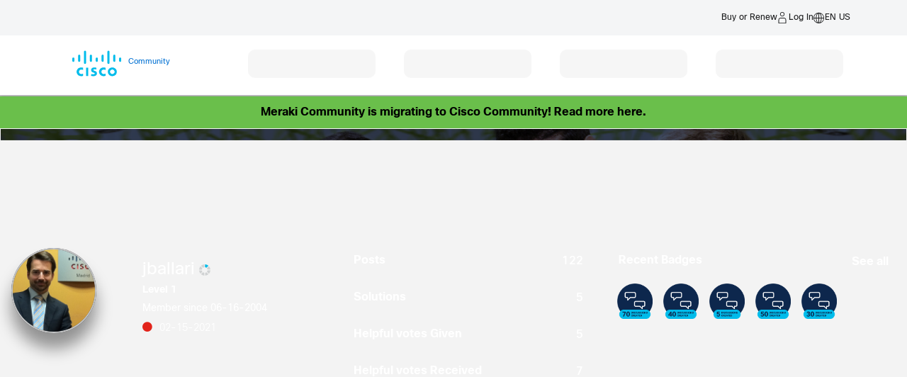

--- FILE ---
content_type: text/html; charset=UTF-8
request_url: https://community.cisco.com/t5/user/viewprofilepage/user-id/224761
body_size: 1885
content:
<!DOCTYPE html>
<html lang="en">
<head>
    <meta charset="utf-8">
    <meta name="viewport" content="width=device-width, initial-scale=1">
    <title></title>
    <style>
        body {
            font-family: "Arial";
        }
    </style>
    <script type="text/javascript">
    window.awsWafCookieDomainList = [];
    window.gokuProps = {
"key":"AQIDAHjcYu/GjX+QlghicBgQ/7bFaQZ+m5FKCMDnO+vTbNg96AH4rNVz6su/VZEN8ZENhuRFAAAAfjB8BgkqhkiG9w0BBwagbzBtAgEAMGgGCSqGSIb3DQEHATAeBglghkgBZQMEAS4wEQQMHtBCXf9B+pJ2/29OAgEQgDukEVPElPDYSfamSrvyxPl7iEpF7msKJ+X2JcVoiD6/fFu/+yi7EHB5AmsWBhRVTr/y925s7dcBY+6fsg==",
          "iv":"D549qwB1kQAAC/3/",
          "context":"xuOOc9f6WACHdxEYKtFp7mWCX61O67FXlj3M0sehNS4V0u7srB7VVu1ylEkOIhDMEg2kpRNorvsN6rO1H9wsadtIMNhdiV/ropn6wDbodtISzW2q7QJweLv6uD9A5/q28Or1vSuAm8iJGkxOTU4YpxQmfMeQuCA1sUr6FWxfIrga1f+9kDRVNG+w47NhXvNWz2QsFXgm2SkiARxMmSOwDvJ4Hn1MTlMfz+Evktd5wdphs1BxLiAi7hn+lr3PatyUf1DrMlTyEZIBB77uitBhCvlCJzsjInO+0Gwx/7gDt4svTyYAxUhVcA3sxMB/OISCkkpGmoYAAfQFESG9PTfboVYOtzxPbVHKJoWC0CN2plf80KZq5nJEwsOhL2kPSPRse7yPvPlvC0axnC7FyGMOr6nM7novQ0peNigRGVk55XA="
};
    </script>
    <script src="https://bc0439715fa6.967eb88d.us-east-2.token.awswaf.com/bc0439715fa6/dbc7a9b99d12/c497446e904d/challenge.js"></script>
</head>
<body>
    <div id="challenge-container"></div>
    <script type="text/javascript">
        AwsWafIntegration.saveReferrer();
        AwsWafIntegration.checkForceRefresh().then((forceRefresh) => {
            if (forceRefresh) {
                AwsWafIntegration.forceRefreshToken().then(() => {
                    window.location.reload(true);
                });
            } else {
                AwsWafIntegration.getToken().then(() => {
                    window.location.reload(true);
                });
            }
        });
    </script>
    <noscript>
        <h1>JavaScript is disabled</h1>
        In order to continue, we need to verify that you're not a robot.
        This requires JavaScript. Enable JavaScript and then reload the page.
    </noscript>
</body>
</html>

--- FILE ---
content_type: text/html;charset=UTF-8
request_url: https://community.cisco.com/t5/user/viewprofilepage/user-id/224761
body_size: 128590
content:
<!DOCTYPE html><html prefix="og: http://ogp.me/ns#" dir="ltr" lang="en" class="no-js">
	<head>
	
	<title>
	About jballari - Cisco Community
</title>
	
	
	        <link rel="icon" type="image/png" href="https://community.cisco.com/html/@FD8537CC3006D5EE4C7070AF364E7E01/rank_icons/ciscologo-square_16x16.png"/>
        <script language="javascript" type="text/javascript" async>
            var root = document.getElementsByTagName( 'html' )[0];
            root.className += ' cui';
        </script>
            <style>
                html.cui .lia-message-body-content iframe {
                    height: 500px !important;
                }
            </style>

        <!-- JS code for the hamburger menu -->




    <div id="warningPostPagePopup" style="display:none;">
        <div>
            <div>
                <span>Heads Up : </span>
                <span>
                    The post you are writing will appear in a public forum. Please ensure all content is appropriate for public consumption. Review the employee guidelines for the community <a href="https://community.cisco.com/t5/cisco-employee-guidelines/cisco-community-post-guidelines/ta-p/5332773" title="guidelines" target="_blank">here</a>.
                </span>
            </div>
            <button class="lia-button lia-button-primary" id="popupCancelBtn">Cancel</button>
            <button class="lia-button lia-button-primary" id="popupPostBtn">Post</button> 
        </div>
    </div>

    <script>
    window.addEventListener('load', function() {
        var pageName = "ViewProfilePage";
        var isAdminOrEmployee = false; // FreeMarker boolean to JS boolean
        if (pageName === "PostPage" && isAdminOrEmployee) {
            function attachHandler() {
                var postBtn = document.getElementById('submitContext_1');
                if (postBtn) {
                    postBtn.addEventListener('click', function(e) {
                        try {
                            // validation before displaying the warning pop-up
                            var subject = document.getElementById('lia-subject');
                            var labels = document.getElementById('lia-labels');
                            var list0 = document.getElementById('list_0');
                            var boardBtn = document.querySelector('#fieldset_0 > div > div.lia-form-row.lia-form-board-entry > div.lia-quilt-row.lia-quilt-row-standard > div > div > div > div > div.board-chooser > a');
                            var labelsValid = false;
                            var boardValid = false;
                            if (!subject || !subject.value.trim()) {
                                return;
                            }
                            if (!labels || !labels.value.trim()) {
                                return;
                            }
                            if (list0) {
                                try {
                                    var labelFound = false;
                                    var labelValue = labels.value.trim();
                                    var linkLabels = list0.querySelectorAll('[id^="link_"]');
                                    linkLabels.forEach(function(link) {
                                        var text = link.textContent.trim();
                                        if (text === labelValue) {
                                            labelFound = true;
                                        }
                                    });
                                    if (!labelFound) {
                                        return;
                                    }
                                    labelsValid = true;
                                } catch (err) {
                                    console.error('Error in label validation:', err);
                                    return;
                                }
                            } else {
                                labelsValid = true; // If #list_0 not present, skip this check
                            }
                            if (boardBtn) {
                                try {
                                    if (boardBtn.textContent.trim() !== 'Edit') {
                                        return;
                                    }
                                    boardValid = true;
                                } catch (err) {
                                    console.error('Error in board validation:', err);
                                    return;
                                }
                            } else {
                                boardValid = true; // If board chooser not present, skip this check
                            }
                            // ...existing code for error validation and pop-up...
                            if (window._warningPostPagePopupShown) {
                                e.preventDefault();
                                document.getElementById('warningPostPagePopup').style.display = 'block';
                                document.getElementById('popupPostBtn').onclick = function() {
                                    try {
                                        window.onbeforeunload = null;
                                        document.getElementById('warningPostPagePopup').style.display = 'none';
                                        window._warningPostPagePopupShown = false;
                                        // Find the parent form and submit it
                                        var form = postBtn.closest('form');
                                        if (form) {
                                            form.submit();
                                        }
                                    } catch (err) {
                                        console.error('Error in post confirmation:', err);
                                    }
                                };
                                document.getElementById('popupCancelBtn').onclick = function() {
                                    try {
                                        document.getElementById('warningPostPagePopup').style.display = 'none';
                                        window._warningPostPagePopupShown = false;
                                    } catch (err) {
                                        console.error('Error in cancel confirmation:', err);
                                    }
                                };
                            }
                        } catch (err) {
                            console.error('Error in submit handler:', err);
                            return;
                        }
                    });
                    return true;
                }
                return false;
            }
            if (!attachHandler()) {
                var observer = new MutationObserver(function(mutations, obs) {
                    if (attachHandler()) {
                        obs.disconnect();
                    }
                });
                observer.observe(document.body, { childList: true, subtree: true });
            }
        }
    });
    </script>


	<link rel="icon" href="https://community.cisco.com/legacyfs/online/avatars/a17998_profile_image_500.png"/>
	
	
	<meta content="width=device-width, initial-scale=1.0, user-scalable=yes" name="viewport"/><meta content="text/html; charset=UTF-8" http-equiv="Content-Type"/><link href="https://community.cisco.com/t5/user/viewprofilepage/user-id/224761" rel="canonical"/>
	<meta content="128" property="og:image:width"/><meta content="https://community.cisco.com/legacyfs/online/avatars/a17998_profile_image_500.png" property="og:image"/><meta content="profile" property="og:type"/><meta content="72" property="og:image:height"/><meta content="https://community.cisco.com/t5/user/viewprofilepage/user-id/224761" property="og:url"/><meta content="jballari" property="og:title"/><meta content="jballari" property="profile:username"/>
	
	
	
<style type="text/css">@charset "UTF-8";html{font-family:sans-serif;-ms-text-size-adjust:100%;-webkit-text-size-adjust:100%}body{margin:0}footer,header,section{display:block}a{background-color:transparent}b,strong{font-weight:700}img{border:0}svg:not(:root){overflow:hidden}hr{box-sizing:content-box;height:0}button{color:inherit;font:inherit;margin:0}button{overflow:visible}button{text-transform:none}button{-webkit-appearance:button}button::-moz-focus-inner{border:0;padding:0}table{border-collapse:collapse;border-spacing:0}td{padding:0}*{-webkit-box-sizing:border-box;-moz-box-sizing:border-box;box-sizing:border-box}:after,:before{-webkit-box-sizing:border-box;-moz-box-sizing:border-box;box-sizing:border-box}html{font-size:10px}body{font-family:CiscoSans,sans-serif;font-size:14px;line-height:1.71428571;color:#000;background-color:#fff}button{font-family:inherit;font-size:inherit;line-height:inherit}a{color:#0070d2;text-decoration:none}img{vertical-align:middle}hr{margin-top:24px;margin-bottom:24px;border:0;border-top:1px solid #e8e8e8}h2,h3{font-family:CiscoSans,sans-serif;font-weight:300;line-height:1.2;color:inherit}h2,h3{margin-top:24px;margin-bottom:12px}h2{font-size:24px}h3{font-size:20px}ul{margin-top:0;margin-bottom:12px}.lia-content ul{padding-left:0;list-style:none}.lia-list-standard-inline{padding-left:0;list-style:none;margin-left:-5px}.lia-list-standard-inline>li{display:inline-block;padding-left:5px;padding-right:5px}.lia-content{margin-right:auto;margin-left:auto;padding-left:15px;padding-right:15px}.lia-content:after,.lia-content:before{content:" ";display:table}.lia-content:after{clear:both}.lia-quilt-row{margin-left:-15px;margin-right:-15px}.lia-quilt-row:after,.lia-quilt-row:before{content:" ";display:table}.lia-quilt-row:after{clear:both}.lia-message-view-display .lia-quilt-column-left-content,.lia-message-view-display .lia-quilt-column-right-content,.lia-quilt-column-06,.lia-quilt-column-08,.lia-quilt-column-18,.lia-quilt-column-24{position:relative;min-height:1px;padding-left:15px;padding-right:15px}@media (min-width:768px){.lia-message-view-display .lia-quilt-column-left-content,.lia-message-view-display .lia-quilt-column-right-content{float:left}.lia-message-view-display .lia-quilt-column-right-content{width:25%}.lia-message-view-display .lia-quilt-column-left-content{width:75%}}@media (min-width:992px){.lia-quilt-column-06,.lia-quilt-column-08,.lia-quilt-column-18,.lia-quilt-column-24{float:left}.lia-quilt-column-06{width:25%}.lia-quilt-column-08{width:33.33333333%}.lia-quilt-column-18{width:75%}.lia-quilt-column-24{width:100%}}table{background-color:transparent}.lia-tabs-standard{margin-bottom:0;padding-left:0;list-style:none}.lia-tabs-standard:after,.lia-tabs-standard:before{content:" ";display:table}.lia-tabs-standard:after{clear:both}.lia-tabs-standard>li{position:relative;display:block}.lia-tabs-standard{border-bottom:1px solid #c4c4c4}.lia-tabs-standard>li{float:left;margin-bottom:-1px}.lia-breadcrumb>.lia-list-standard-inline{padding:15px 15px;margin-bottom:24px;list-style:none;background-color:transparent;border-radius:4px}.lia-breadcrumb>.lia-list-standard-inline>li{display:inline-block}.lia-breadcrumb>.lia-list-standard-inline>li+li:before{content:">\00a0";padding:0 5px;color:#a1a1a1}@-ms-viewport{width:device-width}@font-face{font-family:FontAwesome;src:url('/html/assets/fonts/fontawesome-webfont.eot?v=4.3.0');src:url('/html/assets/fonts/fontawesome-webfont.eot?#iefix&v=4.3.0') format('embedded-opentype'),url('/html/assets/fonts/fontawesome-webfont.woff2?v=4.3.0') format('woff2'),url('/html/assets/fonts/fontawesome-webfont.woff?v=4.3.0') format('woff'),url('/html/assets/fonts/fontawesome-webfont.ttf?v=4.3.0') format('truetype'),url('/html/assets/fonts/fontawesome-webfont.svg?v=4.3.0#fontawesomeregular') format('svg');font-weight:400;font-style:normal}.lia-fa{display:inline-block;font:normal normal normal 16px/1 FontAwesome;font-size:inherit;text-rendering:auto;-webkit-font-smoothing:antialiased;-moz-osx-font-smoothing:grayscale;transform:translate(0,0)}.lia-fa-list:before{content:"\f03a"}.lia-quilt-column-side-content>.lia-quilt-column-alley-right{display:-webkit-box;display:-ms-flexbox;display:-webkit-flex;display:flex;-webkit-box-flex:1 auto;-webkit-flex:1 auto;-ms-flex:1 auto;flex:1 auto;-webkit-flex-wrap:wrap;-ms-flex-wrap:wrap;flex-wrap:wrap;justify-content:space-between}.lia-list-standard-inline{margin-bottom:0}@media screen and (max-width:991px){body{position:relative;width:100%}}.lia-content{min-width:320px}.lia-page>center{text-align:left}.lia-content{padding-left:0;padding-right:0}.lia-quilt-row{margin-left:0;margin-right:0}@media screen and (max-width:991px){.lia-quilt-row>.lia-quilt-column{padding-left:0;padding-right:0}}.lia-quilt-row>.lia-quilt-column:first-child{padding-left:0}.lia-quilt-row>.lia-quilt-column:last-child{padding-right:0}@media screen and (min-width:992px){.lia-top-quilt>.lia-quilt-row-main>.lia-quilt-column{padding-left:15px;padding-right:15px}.lia-top-quilt>.lia-quilt-row-main>.lia-quilt-column:first-child{padding-left:30px}.lia-top-quilt>.lia-quilt-row-main>.lia-quilt-column:last-child{padding-right:30px}}.lia-top-quilt>.lia-quilt-row-main>.lia-quilt-column>.lia-quilt-column-alley{margin-bottom:30px}@media screen and (max-width:991px){.lia-top-quilt>.lia-quilt-row-main>.lia-quilt-column>.lia-quilt-column-alley{margin-bottom:15px}}@media screen and (max-width:767px){.lia-top-quilt>.lia-quilt-row-main>.lia-quilt-column>.lia-quilt-column-alley{margin-bottom:0;margin-top:0}}.lia-top-quilt>.lia-quilt-row-footer{background-color:#fff;border-top:1px solid #c4c4c4;margin-top:-1px}.lia-mark-empty.lia-quilt-column-single{display:none}.hide{display:none!important}.lia-data-cell-primary,.lia-message-body-content,.lia-panel .lia-panel-heading-bar-title,.message-subject,.message-subject .lia-link-navigation{white-space:normal;word-break:break-word;word-wrap:break-word}.lia-mark-empty{display:none}.lia-quilt-column-feedback.lia-quilt-column{min-height:0}.UserAvatar>img{border-radius:50%;height:40px;object-fit:cover;width:40px;max-width:none;box-shadow:0 0 1px 0 #c4c4c4 inset,0 0 1px 0 #c4c4c4}.lia-breadcrumb{margin-bottom:10px}.lia-breadcrumb>.lia-list-standard-inline{margin-bottom:0;margin-left:0}@media screen and (max-width:767px){.lia-breadcrumb>.lia-list-standard-inline>.crumb{display:none}.lia-breadcrumb>.lia-list-standard-inline>.crumb:nth-last-of-type(3){display:inline-block}.lia-breadcrumb>.lia-list-standard-inline>.crumb:nth-last-of-type(3):before{display:none}.lia-breadcrumb>.lia-list-standard-inline>.crumb:nth-last-of-type(3)>.lia-link-navigation:before{color:#939595;content:"\f104";display:inline-block;font:normal normal normal 20px/1 FontAwesome;font-size:20px;-moz-osx-font-smoothing:grayscale;-webkit-font-smoothing:antialiased;margin-right:4px;text-rendering:auto;transform:translate(0,0)}.lia-breadcrumb>.lia-list-standard-inline>.crumb:nth-last-of-type(3)>.lia-link-navigation:before{margin-right:16px;vertical-align:top}}.lia-breadcrumb>.lia-list-standard-inline>li{padding-left:0;padding-right:0}.lia-breadcrumb>.lia-list-standard-inline>li+li:before{padding-left:5px;padding-right:0}.lia-breadcrumb>.lia-list-standard-inline>.lia-breadcrumb-seperator{display:none}.lia-breadcrumb .final-crumb{font-weight:bolder}.lia-breadcrumb{margin-bottom:0;margin-left:-10px}.lia-breadcrumb>.lia-list-standard-inline{padding-left:0;padding-right:10px}.lia-breadcrumb .lia-link-navigation{line-height:20px;padding-left:10px;padding-right:10px}.lia-breadcrumb .final-crumb{font-weight:400}.lia-button{display:inline-block;margin-bottom:0;font-weight:400;text-align:center;vertical-align:middle;touch-action:manipulation;background-image:none;border:1px solid transparent;white-space:nowrap;padding:6px 12px;font-size:16px;line-height:26px;border-radius:4px}.lia-button-primary.lia-button-primary{color:#fff;background-color:#0070d2;border-color:#0070d2}.lia-button-primary.lia-button-primary:after,.lia-button-primary.lia-button-primary:before{color:#fff}.lia-button{border-radius:4px}.lia-button-primary{padding-left:25px;padding-right:25px}.user-navigation-settings-drop-down{display:none}.lia-fa{color:#939595}.lia-fa.lia-img-icon-list-separator-breadcrumb:before{content:"\f105"}.lia-fa.lia-img-offline:before{content:"\f111"}.lia-tabs-standard{margin-bottom:10px}.lia-tabs-standard>li>span>a{border:1px solid transparent;border-radius:4px 4px 0 0;display:block;line-height:1.71428571;margin-right:2px;padding:10px 15px;position:relative}@media screen and (max-width:767px){.lia-tabs-standard>li>span>a{padding:10px 17px}}.lia-tabs-standard>.lia-tabs-active>span>a{background-color:#fff;border:1px solid #c4c4c4;border-bottom-color:transparent;color:#000}.lia-tabs-standard{display:table}.lia-tabs-standard>.lia-tabs{display:table-cell;float:none}.lia-tabs-standard>.lia-tabs .tab-link{white-space:nowrap}.lia-message-view-display,.lia-panel{-webkit-box-shadow:0 1px 1px rgba(0,0,0,.05);box-shadow:0 1px 1px rgba(0,0,0,.05);background-color:#fff;border:1px solid #d1d1d1;border-radius:4px;margin-bottom:24px}.lia-panel-content{display:block;max-width:100%;height:auto;padding:20px}.lia-panel-content:after,.lia-panel-content:before{content:" ";display:table}.lia-panel-content:after{clear:both}.lia-panel .lia-panel-heading-bar{border-top-right-radius:3px;border-top-left-radius:3px;background-color:#fff;border-bottom:1px solid transparent;border-color:#d1d1d1;color:#000;padding:8.5px 15px}.lia-panel .lia-panel-heading-bar-title{color:inherit;font-size:16px;margin-bottom:0;margin-top:0}.lia-panel .lia-panel-heading-bar{padding-right:35px}.lia-panel-content{padding-top:0}.lia-message-view-display{display:block;max-width:100%;height:auto;padding:20px}.lia-panel{background-color:#fff;border:0;border-radius:4px;box-shadow:none;position:relative}.lia-panel .lia-panel-content{padding-top:10px}.lia-panel .lia-panel-heading-bar{border-bottom:1px solid #c4c4c4}.lia-panel .lia-panel-heading-bar-title{line-height:1.71428571}.lia-tabs-standard{border-color:#c4c4c4;font-size:12px;text-transform:uppercase;width:100%}.lia-tabs-standard .lia-tabs-active>span>a,.lia-tabs-standard li>span>a{background-color:transparent;border:0;border-bottom:2px solid transparent;color:#000}.lia-tabs-standard .lia-tabs{float:left}.lia-tabs-standard .lia-tabs:first-child{padding-left:10px}.lia-tabs-standard .lia-tabs-active>span>a{border-color:#0070d2}.lia-panel .lia-panel-heading-bar-title{font-size:16px;font-weight:300;line-height:1.2}.lia-message-body-content{font-size:16px;font-weight:300;line-height:1.71428571}.message-subject,.message-subject .lia-link-navigation{color:#000;font-size:20px;line-height:1.33333333}.lia-content h2,.lia-content h3{margin:0}.message-subject{display:inline}.lia-content .lia-message-unread.lia-message-unread>.lia-link-navigation{font-weight:400}.lia-user-name,.local-date,.local-friendly-date,.local-time{white-space:nowrap}@media screen and (max-width:767px){.lia-data-cell-secondary{font-size:12px}}.lia-panel .lia-panel-heading-bar-title{font-size:18px}.lia-info-area,.lia-user-rank{font-size:14px;font-weight:300}.lia-message-body-content{font-size:16px;font-weight:300;line-height:1.71428571}.lia-user-name-link{font-weight:400}.lia-user-rank{overflow:hidden;text-overflow:ellipsis;white-space:nowrap;display:inline-block;text-transform:none;vertical-align:middle}.lia-user-avatar-message{width:60px}.lia-component-quilt-header{background-color:#fff}.lia-component-quilt-header .lia-quilt-column-alley.lia-quilt-column-alley-left{white-space:nowrap}.UserNavigation .lia-user-avatar-message{height:30px;width:30px}.lia-header-actions .lia-component-users-widget-menu,.lia-header-actions .lia-header-nav-component-widget,.lia-header-actions .lia-search-toggle,.lia-header-actions>.lia-component-help-action-faq,.lia-header-actions>.login-link{float:right;line-height:30px;padding:10px 20px}@media screen and (max-width:767px){.lia-header-actions .lia-component-users-widget-menu,.lia-header-actions .lia-header-nav-component-widget,.lia-header-actions .lia-search-toggle,.lia-header-actions>.lia-component-help-action-faq,.lia-header-actions>.login-link{height:50px;line-height:30px;margin:0;text-align:center;white-space:nowrap;width:25%}}.lia-header-actions .lia-header-nav-component-widget{padding:0}.lia-header-actions .lia-header-nav-component-widget .lia-notification-feed-page-link,.lia-header-actions .lia-header-nav-component-widget .private-notes-link{display:block;padding:10px 20px}.lia-header-actions .lia-header-nav-component-widget .lia-notification-feed-page-link:before,.lia-header-actions .lia-header-nav-component-widget .private-notes-link:before{line-height:30px}.MessageSubjectIcons{display:inline}@media screen and (max-width:767px){.lia-data-cell-primary.lia-data-cell-text{width:100%}}.lia-user-messages{clear:both;margin-bottom:20px;margin-top:20px}.lia-message-view-display{clear:both;position:relative;padding-bottom:20px;padding-left:0;padding-right:0;padding-top:20px}.lia-message-view-display.lia-message-view-user-message{border-radius:0;margin-bottom:-1px}.lia-message-view-display.lia-message-view-user-message:first-child{border-top-left-radius:4px;border-top-right-radius:4px}.lia-message-view-display.lia-message-view-user-message:last-child{border-bottom-left-radius:4px;border-bottom-right-radius:4px}.lia-message-view-display .lia-quilt-column-full-content>.lia-quilt-column-alley,.lia-message-view-display .lia-quilt-column-left-content>.lia-quilt-column-alley{margin-left:78px;margin-right:40px}.lia-message-view-display .lia-message-post-date{white-space:nowrap}.lia-message-view-display .lia-message-body-wrapper{margin-bottom:10px;margin-top:10px}.lia-message-body-content{margin-bottom:10px}.UserLoginPage .lia-header-actions .login-link{display:none}.lia-community-hero-icons{text-align:center;white-space:nowrap}.lia-community-hero-icons .lia-user-navigation-sign-in{text-align:center}.lia-community-hero-icons .lia-user-navigation-sign-in .lia-media-top-image-contributors .lia-media-image-contributor-avatar-wrapper,.lia-community-hero-icons .lia-user-navigation-sign-in .lia-user-avatar,.lia-media-top-image-contributors .lia-community-hero-icons .lia-user-navigation-sign-in .lia-media-image-contributor-avatar-wrapper{display:none}.lia-community-hero-icons .lia-user-navigation-sign-in .login-link{color:#fff;display:block}.lia-community-hero-icons .lia-user-navigation-sign-in .login-link:before{color:#fff;content:'';display:inline-block;font:normal normal normal 38px/1 FontAwesome;font-size:38px;-moz-osx-font-smoothing:grayscale;-webkit-font-smoothing:antialiased;text-rendering:auto;transform:translate(0,0)}[dir=rtl] .lia-community-hero-icons .lia-user-navigation-sign-in .login-link:before{-webkit-transform:scale(-1,1);-ms-transform:scale(-1,1);transform:scale(-1,1)}.lia-community-hero-icons .lia-user-navigation-sign-in .login-link:before{background:url("data:image/svg+xml;charset=utf8,%3Csvg xmlns='http://www.w3.org/2000/svg' viewBox='0 0 35 35'%3E%3Cg fill=' %23fff ' stroke=' %23fff '%3E%3Ccircle cx='17.6' cy='17.6' r='15' fill='none' stroke-width='2.1'/%3E%3Ccircle cx='17.6' cy='12.7' r='4'/%3E%3Cpath stroke-width='1.3' d='M12.4 25c-.2-.2-.4-.2-.4-.4 0-1 0-2 0-3 0-1.6 1.3-3.6 2.6-3.6 1.2.9 3 .9 3 .9s2.4-.1 3.1-.9c1.2.1 2.5 1.7 2.5 3.7 0 1 0 1.9 0 2.9 0 .3-.1.4-.3.5-1.7 1.5-9 1.5-10.6-.22z' stroke-linejoin='round'/%3E%3C/g%3E%3C/svg%3E") center no-repeat;background-size:38px 38px;content:'';height:100%;padding:19px;width:100%}.lia-community-hero-icons .lia-user-navigation-sign-in .login-link:before{display:block;height:38px;width:38px;opacity:.65}.lia-community-hero-icons .lia-user-navigation-sign-in .login-link:active,.lia-community-hero-icons .lia-user-navigation-sign-in .login-link:focus,.lia-community-hero-icons .lia-user-navigation-sign-in .login-link:hover{opacity:1;text-decoration:none}.lia-community-hero-icons .lia-user-navigation-sign-in .login-link:active:before,.lia-community-hero-icons .lia-user-navigation-sign-in .login-link:focus:before,.lia-community-hero-icons .lia-user-navigation-sign-in .login-link:hover:before{opacity:1}.lia-community-hero-icons .lia-component-notes-widget-summary-modern,.lia-community-hero-icons .lia-component-notificationfeed-widget-indicator,.lia-community-hero-icons .lia-component-users-widget-menu{display:inline-block;float:none;margin-right:0;position:relative;vertical-align:top}.lia-community-hero-icons .lia-notification-feed-page-link:before,.lia-community-hero-icons .private-notes-link:before{color:#fff;font-size:24px;margin-right:0}.lia-community-hero-icons .lia-component-users-widget-menu{padding-top:10px;margin-left:100px;margin-right:100px}@media screen and (max-width:767px){.lia-community-hero-icons .lia-component-users-widget-menu{margin-left:65px;margin-right:65px}}.lia-community-hero-icons .view-profile-link{color:#fff;padding-top:5px;text-decoration:none}.lia-message-view-hide-avatar .lia-user-avatar-message{display:none}.lia-message-list-for-query.lia-message-view-no-avatar .UserAvatar .lia-user-avatar-message{display:none}.lia-message-list-for-query .lia-message-view-syndication-message-view .UserAvatar .lia-user-avatar-message,.lia-message-list-for-query .lia-message-view-syndication-message-view-card .UserAvatar .lia-user-avatar-message{width:36px;height:36px;border-radius:50%;margin-right:16px}.lia-page>center{text-align:left}.lia-mentions-block .lia-list-standard.lia-mentions-user-list .lia-user-avatar-message{max-width:25px;max-height:25px}.lia-mentions-gte-v2-block .lia-list-standard.lia-mentions-gte-v2-result-list .lia-user-avatar-message{max-width:24px;max-height:24px}.lia-component-messages-column-message-product-and-avatar .UserAvatar .lia-user-avatar-message{max-height:55px;max-width:55px}@media screen and (max-width:767px){.lia-component-messages-column-message-product-and-avatar .UserAvatar .lia-user-avatar-message{max-height:44px;max-width:44px}}.lia-note-search .lia-user-avatar-message,.lia-notes-list .lia-user-avatar-message{height:25px;width:25px}.lia-notes-tab-message.lia-notes-tab-inbox .lia-user-avatar-message{height:40px;width:40px}.lia-product-display .lia-user-avatar-message{display:block;height:100%;position:relative;width:55px}.lia-product-display .lia-user-avatar-message>img{width:64px}.lia-product-display .lia-user-avatar-message .lia-img-product{display:block;height:auto;width:55px}@media screen and (max-width:767px){.lia-product-display .lia-user-avatar-message .lia-img-product{width:44px}}.lia-product-display .lia-user-avatar-message .lia-fa-board:before{font-size:40px}.lia-quilt-view-profile-hero{background-color:#40494c;color:#fff;display:block;min-height:225px;padding:30px}.lia-quilt-view-profile-hero .lia-profile-hero-avatar-wrapper{position:absolute;top:0}@media screen and (max-width:767px){.lia-quilt-view-profile-hero .lia-profile-hero-avatar-wrapper{display:inline-block;padding-bottom:16px;position:relative}}.lia-quilt-view-profile-hero .lia-user-avatar{background-color:#5d5d5d;border-radius:50%;height:150px;overflow:hidden;width:150px}@media screen and (max-width:767px){.lia-quilt-view-profile-hero .lia-user-avatar{height:70px;width:70px}}.lia-quilt-view-profile-hero .lia-user-avatar .UserAvatar.lia-link-navigation{display:inline-block;height:100%;overflow:hidden;position:relative;text-align:center;vertical-align:middle;width:100%}.lia-quilt-view-profile-hero .lia-user-avatar .UserAvatar>img{border-radius:0;bottom:-100%;height:auto;left:-100%;margin:auto;object-fit:none;position:absolute;right:-100%;top:-100%;width:auto}@media screen and (max-width:767px){.lia-quilt-view-profile-hero .lia-user-avatar .UserAvatar>img{height:100%;object-fit:cover;width:100%}}.lia-quilt-view-profile-hero .lia-user-registration-date{margin-bottom:5px}@media screen and (max-width:767px),screen and (max-width:991px){.lia-quilt-view-profile-hero .lia-user-registration-date .lia-registration-date-title{display:none}}.lia-quilt-view-profile-hero .UserOnline{margin-bottom:5px}@media screen and (max-width:767px){.lia-quilt-view-profile-hero .UserOnline{display:none}}.lia-quilt-view-profile-hero .UserOnline .offline{display:inline-block;margin-left:5px}.lia-quilt-view-profile-hero .UserOnline .offline{color:#747474}.lia-quilt-view-profile-hero .UserOnline .lia-img-offline{color:#e2231a}.lia-quilt-view-profile-hero .lia-user-rank-icon{display:none}.lia-quilt-view-profile-hero .lia-component-users-widget-profile-user-name .lia-user-rank-icon{display:inline-block}.lia-quilt-view-profile-hero .lia-user-name-link{color:inherit}table.lia-list-statistics{width:100%}table.lia-list-statistics td{display:inline-block;padding-bottom:15px;vertical-align:top}table.lia-list-statistics .lia-data-cell-primary{font-weight:700;width:auto}table.lia-list-statistics .lia-data-cell-secondary{float:right;font-size:14px;padding-left:15px}.lia-content .UserOnline{white-space:nowrap}.lia-list-statistics .lia-property-label,.lia-list-statistics .lia-property-value{width:50%}.lia-list-statistics .lia-property-value{float:none;text-align:left}@media screen and (max-width:991px){.lia-list-statistics .lia-property-value{text-align:right}}.lia-component-quilt-treatment-profile-header .lia-quilt-row-main .lia-user-avatar-message{height:40px;margin-right:5px;width:40px}.lia-component-quilt-treatment-profile-header .lia-quilt-column-treatment-hovercard-container .lia-user-avatar-message{width:50px;height:50px}.UserOnline .offline{display:none}.lia-component-discussion-syndication-widget-message-list .lia-message-view-hide-avatar .lia-user-avatar-message{display:none}.lia-component-discussion-syndication-widget-message-list .lia-message-view-wrapper .UserAvatar .lia-user-avatar-message{width:36px;height:36px;border-radius:50%}.lia-page>center{text-align:left}body{font-family:CiscoSans,sans-serif}.lia-page{overflow-x:hidden}.lia-content>.lia-top-quilt .lia-quilt-row-header .lia-component-quilt-header>.lia-quilt-row:not(.lia-quilt-row-header-top):not(.lia-quilt-row-header-navigation):not(.lia-quilt-row-header-hero){margin:0 auto;max-width:1200px}.lia-content>.lia-top-quilt .lia-quilt-row-header .lia-quilt-row-header-navigation>.lia-quilt-column{float:none;margin:0 auto;max-width:1200px}.lia-content>.lia-top-quilt .lia-quilt-row-header .lia-quilt-row-header-hero>.lia-quilt-column{float:none;margin:0 auto;max-width:1200px;padding:0 15px}.lia-content>.lia-top-quilt .lia-quilt-row-header .lia-quilt-row-header-bottom{padding:15px 15px 0}.lia-content>.lia-top-quilt>.lia-quilt-row-main{float:none;margin:0 auto;max-width:1200px;padding:0 15px}@media screen and (max-width:767px){.lia-content>.lia-top-quilt>.lia-quilt-row-main .lia-quilt-column-side-content{margin:30px 0}}@media screen and (min-width:992px){.lia-content>.lia-top-quilt>.lia-quilt-row-main>.lia-quilt-column{padding-left:15px;padding-right:15px}.lia-content>.lia-top-quilt>.lia-quilt-row-main>.lia-quilt-column:first-child{padding-left:0}.lia-content>.lia-top-quilt>.lia-quilt-row-main>.lia-quilt-column:last-child{padding-right:0}}.lia-content>.lia-top-quilt .lia-quilt-row-footer{border-top:1px solid #c3c4c5;margin-top:0}.lia-content>.lia-top-quilt .lia-quilt-row-footer .lia-quilt-row-footer-bottom{margin:0 auto;max-width:1200px}.lia-content>.lia-top-quilt.lia-quilt-layout-two-column-main-side>.lia-quilt-row-main{margin-top:40px}@media screen and (max-width:767px){.lia-content>.lia-top-quilt.lia-quilt-layout-two-column-main-side>.lia-quilt-row-main{margin-top:30px}}.lia-panel .lia-panel-heading-bar{border:0}.lia-panel .lia-panel-heading-bar .lia-panel-heading-bar-title{display:block;color:#0070d2;font-size:32px;padding-bottom:20px}@media screen and (max-width:767px){.lia-panel .lia-panel-heading-bar .lia-panel-heading-bar-title{font-size:20px}}.lia-panel .lia-panel-content{padding-left:0}.lia-quilt-column-main-content .lia-panel .lia-panel-heading-bar{padding:0}.lia-quilt-column-main-content .lia-panel .lia-panel-heading-bar .lia-panel-heading-bar-title{padding-bottom:20px}.lia-button{border-radius:4px;border:0;display:inline-block;font-family:inherit;font-size:14px;font-weight:700;line-height:normal;min-width:0!important;padding:10px 30px}.lia-button.lia-button-primary{background:#0070d2;color:#fff}.lia-tabs-standard-wrapper .lia-tabs-standard{border-color:#c3c4c5}.lia-tabs-standard-wrapper .lia-tabs-standard .lia-tabs:first-child{padding-left:0}.lia-tabs-standard-wrapper .lia-tabs-standard .lia-tabs:first-child a{padding-left:0}.lia-tabs-standard-wrapper .lia-tabs-standard .lia-tabs .tab-link{font-size:16px;text-transform:capitalize}.lia-tabs-standard-wrapper .lia-tabs-standard .lia-tabs.lia-tabs-active>span>.lia-link-navigation{border-bottom:2px solid #0070d2;display:block;font-weight:700;padding:10px 15px}.lia-content .lia-message-unread.lia-message-unread>.lia-link-navigation{font-weight:700}.lia-mark-empty{display:none!important;min-height:unset}.lia-user-name,.local-date,.local-friendly-date,.local-time{color:#666;font-size:14px}body{overflow-wrap:break-word;word-break:break-word;word-wrap:break-word}.lia-user-rank-icon{max-height:30px}.lia-component-quilt-header .lia-breadcrumb{margin-left:0;padding:0}@media screen and (max-width:767px){.lia-component-quilt-header .lia-breadcrumb{display:block}}@media screen and (max-width:767px){.lia-component-quilt-header .lia-breadcrumb .lia-list-standard-inline{padding:10px 0}}.lia-component-quilt-header .lia-breadcrumb .lia-list-standard-inline .lia-breadcrumb-node:first-child{padding-left:0}.lia-component-quilt-header .lia-breadcrumb .lia-list-standard-inline .lia-breadcrumb-node:not(:last-child) .lia-link-navigation{padding-right:0}@media screen and (max-width:767px){.lia-component-quilt-header .lia-breadcrumb .lia-list-standard-inline .lia-breadcrumb-node:not(:last-child) .lia-link-navigation{margin-left:0}.lia-component-quilt-header .lia-breadcrumb .lia-list-standard-inline .lia-breadcrumb-node:not(:last-child) .lia-link-navigation:before{font-size:16px;font-weight:700;margin-right:5px;position:relative;top:-1px;vertical-align:middle}}.lia-component-quilt-header .lia-breadcrumb .lia-list-standard-inline .lia-breadcrumb-node .lia-link-navigation{color:#000;font-size:14px;font-weight:700;padding-left:0}.lia-component-quilt-header .lia-breadcrumb .lia-list-standard-inline .lia-breadcrumb-node.final-crumb span{font-weight:400}.lia-component-quilt-header .lia-breadcrumb .lia-list-standard-inline>li+li:before{color:inherit;content:"\f105";font-family:FontAwesome;font-size:14px;padding-right:5px}.lia-component-quilt-footer{color:#fff}.lia-component-quilt-footer .lia-quilt-row-footer-top{background:#00559f}.lia-component-quilt-footer .lia-quilt-row-footer-top>div{border-bottom-right-radius:50%;overflow:hidden}.lia-quilt-row-header .lia-quilt-layout-custom-community-header .lia-quilt-row-header-top{background:#fff;box-shadow:0 2px 4px -1px rgba(0,0,0,.25);width:100%}.lia-quilt-row-header .lia-quilt-layout-custom-community-header .lia-quilt-row-header-top .lia-quilt-column-header-top-content{background:#fff;float:none;margin:0 auto;padding:20px;max-width:1200px}.lia-quilt-row-header .lia-quilt-layout-custom-community-header .lia-quilt-row-header-top .lia-quilt-column-header-top-content>.lia-quilt-column-alley{display:-webkit-box;display:-webkit-flex;display:-moz-flex;display:-ms-flexbox;display:flex;-webkit-box-align:center;-ms-flex-align:center;-webkit-align-items:center;-moz-align-items:center;align-items:center;-webkit-box-pack:justify;-ms-flex-pack:justify;-webkit-justify-content:space-between;-moz-justify-content:space-between;justify-content:space-between}.lia-quilt-row-header .lia-quilt-layout-custom-community-header .lia-quilt-row-header-hero{background-color:#1b1c1d;background-repeat:no-repeat;padding:40px}@media screen and (max-width:991px){.lia-quilt-row-header .lia-quilt-layout-custom-community-header .lia-quilt-row-header-hero{padding:20px 0}}.lia-quilt-row-header .lia-quilt-layout-custom-community-header .lia-quilt-row-header-hero .lia-quilt-column-header-hero-content{float:none;margin:0 auto;max-width:1200px}.lia-quilt-row-header .lia-quilt-layout-custom-community-header .lia-quilt-row-header-bottom .lia-quilt-column-header-bottom-content{min-height:0}.lia-quilt-row-header .lia-quilt-layout-custom-community-header .lia-quilt-row-header-bottom .lia-quilt-column-alley{display:-webkit-box;display:-webkit-flex;display:-moz-flex;display:-ms-flexbox;display:flex;-webkit-box-pack:justify;-ms-flex-pack:justify;-webkit-justify-content:space-between;-moz-justify-content:space-between;justify-content:space-between;-webkit-flex-flow:row wrap;-moz-flex-flow:row wrap;-ms-flex-flow:row wrap;flex-flow:row wrap;-webkit-box-align:center;-ms-flex-align:center;-webkit-align-items:center;-moz-align-items:center;align-items:center}.lia-quilt-row-header .lia-quilt-layout-custom-community-header .lia-quilt-row-header-bottom .lia-breadcrumb{-webkit-box-flex:1;-webkit-flex:1 auto;-moz-box-flex:1;-moz-flex:1 auto;-ms-flex:1 auto;flex:1 auto}.lia-quilt-row-header-hero h2{color:#fff;font-family:CiscoSans,sans-serif;font-size:40px;font-weight:700;line-height:normal;padding-bottom:20px;white-space:normal}@media screen and (max-width:991px){.lia-quilt-row-header-hero h2{font-size:32px}}.lia-message-view-display{background:0 0;border-radius:0;border:0;box-shadow:none;padding:0}.lia-message-view-wrapper .lia-message-view-display>.lia-quilt .MessageSubject .message-subject .lia-message-unread{font-weight:700}.lia-message-view-wrapper .lia-message-view-display>.lia-quilt .MessageSubject .message-subject .page-link{font-size:18px;font-weight:inherit}@media screen and (max-width:767px){.lia-message-view-wrapper .lia-message-view-display>.lia-quilt .MessageSubject .message-subject .page-link{font-size:18px}}.ViewProfilePage .lia-component-quilt-header .lia-quilt-row-header-hero{background:#f3f3f3;border:1px solid #f3f3f3}.ViewProfilePage .lia-component-quilt-header .lia-quilt-row-header-hero .lia-quilt-view-profile-hero{background:0 0;color:#000;min-height:unset;padding:0}@media screen and (max-width:767px){.ViewProfilePage .lia-component-quilt-header .lia-quilt-row-header-hero .lia-quilt-view-profile-hero{padding:30px 0}}.ViewProfilePage .lia-component-quilt-header .lia-quilt-row-header-hero .lia-quilt-view-profile-hero .lia-quilt-column-left .lia-profile-avatar-info{display:inline-block;height:150px;vertical-align:middle;width:150px}@media screen and (max-width:767px){.ViewProfilePage .lia-component-quilt-header .lia-quilt-row-header-hero .lia-quilt-view-profile-hero .lia-quilt-column-left .lia-profile-avatar-info{height:100%;width:110px}}.ViewProfilePage .lia-component-quilt-header .lia-quilt-row-header-hero .lia-quilt-view-profile-hero .lia-quilt-column-left .lia-profile-avatar-info .lia-profile-hero-avatar-wrapper{position:relative;top:initial}@media screen and (max-width:991px){.ViewProfilePage .lia-component-quilt-header .lia-quilt-row-header-hero .lia-quilt-view-profile-hero .lia-quilt-column-left .lia-profile-avatar-info .lia-profile-hero-avatar-wrapper{margin-bottom:0;padding-bottom:0}}.ViewProfilePage .lia-component-quilt-header .lia-quilt-row-header-hero .lia-quilt-view-profile-hero .lia-quilt-column-left .lia-profile-avatar-info .lia-profile-hero-avatar-wrapper .lia-user-avatar{-webkit-box-shadow:0 22px 22px rgba(0,0,0,.4);box-shadow:0 22px 22px rgba(0,0,0,.4);height:120px;width:120px}@media screen and (max-width:767px){.ViewProfilePage .lia-component-quilt-header .lia-quilt-row-header-hero .lia-quilt-view-profile-hero .lia-quilt-column-left .lia-profile-avatar-info .lia-profile-hero-avatar-wrapper .lia-user-avatar{height:110px;width:110px}}.ViewProfilePage .lia-component-quilt-header .lia-quilt-row-header-hero .lia-quilt-view-profile-hero .lia-quilt-column-left .lia-profile-avatar-info .lia-profile-hero-avatar-wrapper .lia-user-avatar .UserAvatar>img{-webkit-box-shadow:none;box-shadow:none;border:2px solid #c3c4c5;border-radius:50%;bottom:0;height:100%;left:0;object-fit:cover;position:relative;right:0;top:0;width:100%}.ViewProfilePage .lia-component-quilt-header .lia-quilt-row-header-hero .lia-quilt-view-profile-hero .lia-quilt-column-left .lia-profile-meta-info{display:inline-block;padding-left:30px;vertical-align:middle}@media screen and (max-width:767px){.ViewProfilePage .lia-component-quilt-header .lia-quilt-row-header-hero .lia-quilt-view-profile-hero .lia-quilt-column-left .lia-profile-meta-info{padding-left:20px}}.ViewProfilePage .lia-component-quilt-header .lia-quilt-row-header-hero .lia-quilt-view-profile-hero .lia-quilt-column-left .lia-profile-meta-info .lia-component-users-widget-profile-user-name .UserName{color:#fff;font-size:24px;font-weight:700}.ViewProfilePage .lia-component-quilt-header .lia-quilt-row-header-hero .lia-quilt-view-profile-hero .lia-quilt-column-left .lia-profile-meta-info .lia-user-rank.lia-component-user-rank{color:#fff;font-size:14px;font-weight:700}.ViewProfilePage .lia-component-quilt-header .lia-quilt-row-header-hero .lia-quilt-view-profile-hero .lia-quilt-column-left .lia-profile-meta-info .lia-user-registration-date span{color:#fff;font-size:14px;font-weight:400}.ViewProfilePage .lia-component-quilt-header .lia-quilt-row-header-hero .lia-quilt-view-profile-hero .lia-quilt-column-inner .custom-profile-statistics{padding:0 10px}.ViewProfilePage .lia-component-quilt-header .lia-quilt-row-header-hero .lia-quilt-view-profile-hero .lia-quilt-column-inner .custom-profile-statistics h2{display:none}.ViewProfilePage .lia-component-quilt-header .lia-quilt-row-header-hero .lia-quilt-view-profile-hero .lia-quilt-column-inner .custom-profile-statistics ul>li{color:#fff;padding:10px;font-weight:700}.ViewProfilePage .lia-component-quilt-header .lia-quilt-row-header-hero .lia-quilt-view-profile-hero .lia-quilt-column-inner .custom-profile-statistics ul>li b{float:right}@media screen and (min-width:767px) and (max-width:991px){.ViewProfilePage .lia-component-quilt-header .lia-quilt-row-header-hero .lia-quilt-view-profile-hero .lia-quilt-column-inner,.ViewProfilePage .lia-component-quilt-header .lia-quilt-row-header-hero .lia-quilt-view-profile-hero .lia-quilt-column-left{display:inline-block;vertical-align:top;width:calc(50% - 20px)}.ViewProfilePage .lia-component-quilt-header .lia-quilt-row-header-hero .lia-quilt-view-profile-hero .lia-quilt-column-left{margin-right:20px}.ViewProfilePage .lia-component-quilt-header .lia-quilt-row-header-hero .lia-quilt-view-profile-hero .lia-quilt-column-inner{margin-left:20px}}.lia-quilt-row-header-navigation{border-bottom:1px solid #c3c4c5}@media screen and (max-width:991px){.lia-quilt-row-header-navigation{display:none}}.lia-quilt-row-header-navigation{border-bottom:1px solid #c3c4c5}@media screen and (max-width:991px){.lia-quilt-row-header-navigation{display:none}}.custom-profile-activity{margin-bottom:60px}.custom-profile-activity section>h2{font:0/0 a}.custom-profile-activity .lia-user-messages .lia-message-view-wrapper{border-bottom:1px solid #c3c4c5;padding:20px 0}@media screen and (max-width:767px){.custom-profile-activity .lia-user-messages .lia-message-view-wrapper{padding:20px 0}}.custom-profile-activity .lia-user-messages .lia-message-view-wrapper:first-child{padding-top:0}.custom-profile-activity .lia-user-messages .lia-message-view-wrapper .lia-message-view-display:before{top:-20px}.custom-profile-activity .lia-user-messages .lia-message-view-wrapper .lia-message-view-display:after{top:-16px}.custom-profile-activity .lia-user-messages .lia-message-view-wrapper .lia-message-view-display .lia-quilt-row-top .lia-quilt-column-alley{margin:0}.custom-profile-activity .lia-user-messages .lia-message-view-wrapper .lia-message-view-display .lia-quilt-row-top .lia-info-area{color:#000;display:block}@media screen and (max-width:767px){.custom-profile-activity .lia-user-messages .lia-message-view-wrapper .lia-message-view-display .lia-quilt-row-top .lia-info-area{display:none}}.custom-profile-activity .lia-user-messages .lia-message-view-wrapper .lia-message-view-display .lia-quilt-row-top .lia-info-area a{color:#0070d2;font-weight:700}.custom-profile-activity .lia-user-messages .lia-message-view-wrapper .lia-message-view-display .lia-quilt-row-top .MessageSubjectIcons .page-link{font-size:20px;font-weight:inherit}.custom-profile-activity .lia-user-messages .lia-message-view-wrapper .lia-message-view-display .lia-quilt-row-top .lia-quilt-column-right-content{text-align:right}.custom-profile-activity .lia-user-messages .lia-message-view-wrapper .lia-message-view-display .lia-quilt-row-top .lia-quilt-column-right-content .lia-message-post-date{color:#000;font-size:12px}@media screen and (max-width:767px){.custom-profile-activity .lia-user-messages .lia-message-view-wrapper .lia-message-view-display .lia-quilt-row-top .lia-quilt-column-right-content{padding-top:10px;text-align:left}.custom-profile-activity .lia-user-messages .lia-message-view-wrapper .lia-message-view-display .lia-quilt-row-top .lia-quilt-column-right-content .lia-message-post-date{display:inline-block;margin-right:10px}}.custom-profile-activity .lia-user-messages .lia-message-view-wrapper .lia-message-view-display .lia-quilt-column-full-content .lia-quilt-column-alley{margin:0}.custom-profile-activity .lia-user-messages .lia-message-view-wrapper .lia-message-view-display .lia-quilt-column-full-content .lia-quilt-column-alley .lia-message-body-content{color:#666;font-size:14px;max-height:77px;overflow:hidden}.UserAvatar .lia-link-navigation{position:relative}@font-face{font-family:CiscoSans;font-style:normal;font-weight:900;src:url("/html/assets/fonts/CiscoSansTTHeavy.woff2") format("woff2"),url("/html/assets/fonts/CiscoSansTTHeavy.woff") format("woff")}@font-face{font-family:CiscoSans;font-style:normal;font-weight:700;src:url("/html/assets/fonts/CiscoSansTTBold.woff2") format("woff2"),url("/html/assets/fonts/CiscoSansTTBold.woff") format("woff")}@font-face{font-family:CiscoSans;font-style:normal;font-weight:500;src:url("/html/assets/fonts/CiscoSansTTMedium.woff2") format("woff2"),url("/html/assets/fonts/CiscoSansTTMedium.woff") format("woff")}@font-face{font-family:CiscoSans;font-style:normal;font-weight:400;src:url("/html/assets/fonts/CiscoSansTTRegular.woff2") format("woff2"),url("/html/assets/fonts/CiscoSansTTRegular.woff") format("woff")}@font-face{font-family:CiscoSans;font-style:normal;font-weight:300;src:url("/html/assets/fonts/CiscoSansTTLight.woff2") format("woff2"),url("/html/assets/fonts/CiscoSansTTLight.woff") format("woff")}@font-face{font-family:CiscoSans;font-style:normal;font-weight:200;src:url("/html/assets/fonts/CiscoSansTTExtraLight.woff2") format("woff2"),url("/html/assets/fonts/CiscoSansTTExtraLight.woff") format("woff")}@font-face{font-family:CiscoSans;font-style:normal;font-weight:100;src:url("/html/assets/fonts/CiscoSansTTThin.woff2") format("woff2"),url("/html/assets/fonts/CiscoSansTTThin.woff") format("woff")}#lia-body.lia-body{background-color:#fff}#lia-body.lia-body h2,#lia-body.lia-body h3{font-family:CiscoSans}#lia-body.lia-body h2{font-size:40px;font-weight:350;line-height:48px;letter-spacing:0}#lia-body.lia-body h3{font-size:32px;line-height:40px;letter-spacing:0;font-weight:350}#lia-body.lia-body .lia-quilt-column-main-content .lia-quilt-column-alley.lia-quilt-column-alley-left{margin-bottom:0}body{font-weight:300}#lia-body.lia-body .page-link.lia-link-navigation.lia-custom-event{margin-top:0}body{accent-color:#0070D2}.lia-button{border:1px solid #0070d2;border-radius:999px;font-family:CiscoSans,sans-serif;font-size:16px;font-weight:400;line-height:24px;padding:11px 23px}.lia-button.lia-button-primary{background-color:#0070d2;border-color:#0070d2;color:#fff}#lia-body.lia-body .base-margin-bottom{padding:0;margin:0}#lia-body.lia-body .lia-button.lia-button-primary{background-color:#0070d2;padding:12px 16px;border:1px solid #0070d2;color:#fff}#lia-body.lia-body .lia-button.lia-button-primary{padding:16px 24px}#lia-body.ViewProfilePage .UserName.lia-user-name .lia-link-navigation{color:#fff!important}#lia-body.lia-body.AcceptedSolutionsLeaderboardPage .lia-user-avatar-message,#lia-body.lia-body.KudosLeaderboardPage .lia-user-avatar-message{height:40px}#lia-body.lia-body .lia-quilt-column-main-content .lia-panel .lia-panel-heading-bar .lia-panel-heading-bar-title{padding-bottom:20px;font-size:14px;font-weight:300;border-bottom:1px solid #dfdfdf;color:#58585b;padding:5px 0}#lia-body.lia-body .lia-quilt-column-main-content .lia-decoration-border-content .lia-panel-heading-bar-title{font-weight:400!important;font-size:16px!important;line-height:24px;color:#1b1c1d!important;border-bottom:none!important}#lia-body .lia-content .lia-quilt-row-footer .custom-footer .new-footer-wrapper .social.inner a{height:30px;width:30px;background-repeat:no-repeat}#lia-body .lia-content .lia-quilt-row-footer .custom-footer .new-footer-wrapper .copy-right{font-size:14px}#warningPostPagePopup{display:none;position:fixed;top:0;left:0;width:100vw;height:100vh;background:rgba(0,0,0,.5);z-index:9999}#warningPostPagePopup>div{background:#fff;padding:32px;max-width:550px;margin:15vh auto;border-radius:8px;position:relative}#warningPostPagePopup>div>div{border:2px solid #0070d2;border-radius:6px;padding:16px;margin-bottom:5px;align-items:center;color:#222;margin-top:-10px;margin-bottom:22px}#warningPostPagePopup>div>div span{font-weight:700;margin-right:8px}#warningPostPagePopup>div>div span:last-child{font-weight:400;margin-right:0;line-height:1.5}#warningPostPagePopup>div #popupCancelBtn{background-color:#fff;color:#0070d2;padding:10px 20px!important;margin:0 1px 1px 260px}#warningPostPagePopup>div #popupPostBtn{margin-left:10px;padding:10px 20px!important;margin-bottom:1px}.fw-c-header .fw-c-header__masthead{padding:0 52px}@media only screen and (max-width:768px){.fw-c-header .fw-c-header__masthead{padding:0 13px}}.lia-quilt-row-header .lia-quilt-layout-custom-community-header .lia-quilt-row-header-hero{padding:0 40px}.lia-quilt-row-header-hero h2{font-weight:300}#lia-body .lia-quilt-row-header-hero{background-position:center top;background-repeat:no-repeat;background-size:cover}#lia-body.lia-body .lia-quilt-row-header-hero{padding:45px 0;height:312px;position:relative}#lia-body.lia-body .lia-quilt-column.lia-quilt-column-24.lia-quilt-column-header-hero-content{transform:translate(-50%,-50%);position:absolute;top:50%;left:50%}@media screen and (max-width:768px){#lia-body.lia-body .lia-quilt-column.lia-quilt-column-24.lia-quilt-column-header-hero-content{position:static;transform:none}}#lia-body.lia-body.ViewProfilePage .lia-quilt-row-header-hero{height:530px}@media screen and (max-width:992px){#lia-body.lia-body.ViewProfilePage .lia-quilt-row-header-hero{height:1000px}}@media (min-width:767px) and (max-width:992px){#lia-body.lia-body .lia-quilt-row-header-hero{height:312px}}@media screen and (max-width:768px){#lia-body.lia-body .lia-quilt-row-header-hero{height:auto}}@media (min-width:800px) and (max-width:1024px){#lia-body.lia-body .lia-quilt-row-header-hero{height:700px}}.lia-body .lia-quilt-column.lia-quilt-column-24.lia-quilt-column-single.lia-quilt-column-header-hero-content{z-index:9}.certifications-wrapper-container{position:relative;color:#fff;text-align:center;box-sizing:border-box;margin-top:0;float:left;width:100%}@media (max-width:991px){.certifications-wrapper-container{padding:25px 15px}}.lia-component-quilt-header .lia-breadcrumb .lia-list-standard-inline .lia-breadcrumb-node .lia-link-navigation{color:#606162;font-weight:300}.lia-component-quilt-header .lia-breadcrumb .lia-list-standard-inline>li+li:before{color:rgba(96,97,98,.5);content:">";font-family:CiscoSans,sans-serif;font-size:18px;color:#0070d2}.lia-component-quilt-header .lia-breadcrumb .lia-list-standard-inline .lia-breadcrumb-node.crumb{margin-left:0}#lia-body.lia-body .lia-quilt-column-alley-single .lia-breadcrumb>.lia-list-standard-inline{padding:0}#lia-body.lia-body .lia-component-quilt-header .lia-breadcrumb{padding:32px 15px 56px;padding-left:0}#lia-body.lia-body .BreadCrumb .lia-list-standard-inline li span{color:#1b1c1d;font-size:16px;font-weight:350;line-height:24px;opacity:1}#lia-body.lia-body .BreadCrumb .lia-breadcrumb-node.crumb{margin-bottom:0}#lia-body.lia-body .BreadCrumb .lia-list-standard-inline li a{font-size:16px;font-weight:350;line-height:24px;color:#0070d2}#fw-footer-v2.custom-footer{background-color:#f4f5f6;box-shadow:0 2px 5px 0 rgba(0,0,0,.12);display:block;padding:20px 40px;text-align:left;width:auto}@media screen and (min-width:767px){#fw-footer-v2.custom-footer{padding:20px 90px}}#fw-footer-v2.custom-footer .new-footer-wrapper{display:block;text-align:left}#fw-footer-v2.custom-footer .new-footer-wrapper a,#fw-footer-v2.custom-footer .new-footer-wrapper button{color:#606162;font-weight:300}#fw-footer-v2.custom-footer .new-footer-wrapper a:visited,#fw-footer-v2.custom-footer .new-footer-wrapper button:visited{text-decoration:none}#fw-footer-v2.custom-footer .new-footer-wrapper button.a_plus{display:-webkit-box;display:-webkit-flex;display:-moz-flex;display:-ms-flexbox;display:flex;-webkit-box-align:center;-ms-flex-align:center;-webkit-align-items:center;-moz-align-items:center;align-items:center;-webkit-box-pack:justify;-ms-flex-pack:justify;-webkit-justify-content:space-between;-moz-justify-content:space-between;justify-content:space-between;font-size:16px;text-decoration:none;width:100%}#fw-footer-v2.custom-footer .new-footer-wrapper button.a_plus span{color:#1b1c1d;font-size:27px}#fw-footer-v2.custom-footer .new-footer-wrapper button.a_plus span.minus::after{content:"-"}#fw-footer-v2.custom-footer .new-footer-wrapper ul{display:block;margin:20px 0;overflow:visible;width:100%}@media screen and (min-width:992px){#fw-footer-v2.custom-footer .new-footer-wrapper ul{width:auto}}#fw-footer-v2.custom-footer .new-footer-wrapper ul li{display:block;font-size:14px;font-weight:300;line-height:1.28571429em;margin-bottom:10px;padding-right:20px}#fw-footer-v2.custom-footer .new-footer-wrapper ul li:last-of-type{margin-bottom:0}@media screen and (min-width:992px){#fw-footer-v2.custom-footer .new-footer-wrapper ul li{display:inline-block}}#fw-footer-v2.custom-footer .new-footer-wrapper .primary,#fw-footer-v2.custom-footer .new-footer-wrapper .secondary{border-bottom:solid 2px #e6e7e8}#fw-footer-v2.custom-footer .new-footer-wrapper .primary>button,#fw-footer-v2.custom-footer .new-footer-wrapper .secondary>button{background-color:transparent;border:0;margin:20px 0;padding:0}@media screen and (min-width:992px){#fw-footer-v2.custom-footer .new-footer-wrapper .primary>button,#fw-footer-v2.custom-footer .new-footer-wrapper .secondary>button{display:none}}#fw-footer-v2.custom-footer .new-footer-wrapper .primary{display:block}@media screen and (min-width:992px){#fw-footer-v2.custom-footer .new-footer-wrapper .primary{display:-webkit-box;display:-webkit-flex;display:-moz-flex;display:-ms-flexbox;display:flex;-webkit-box-pack:justify;-ms-flex-pack:justify;-webkit-justify-content:space-between;-moz-justify-content:space-between;justify-content:space-between}}#fw-footer-v2.custom-footer .new-footer-wrapper .secondary{text-align:left}@media screen and (min-width:992px){#fw-footer-v2.custom-footer .new-footer-wrapper .secondary{border-width:0}#fw-footer-v2.custom-footer .new-footer-wrapper .secondary a{font-size:12px}}#fw-footer-v2.custom-footer .new-footer-wrapper .social{-webkit-box-pack:end;-ms-flex-pack:end;-webkit-justify-content:flex-end;-moz-justify-content:flex-end;justify-content:flex-end;margin:20px 0}#fw-footer-v2.custom-footer .new-footer-wrapper .social a{margin-left:40px}#fw-footer-v2.custom-footer .new-footer-wrapper .social.outer{text-align:center}@media screen and (min-width:992px){#fw-footer-v2.custom-footer .new-footer-wrapper .social.outer{display:none}}#fw-footer-v2.custom-footer .new-footer-wrapper .social.outer a{display:inline-block;height:20px;text-decoration:none;width:20px}#fw-footer-v2.custom-footer .new-footer-wrapper .social.inner{display:none}@media screen and (min-width:992px){#fw-footer-v2.custom-footer .new-footer-wrapper .social.inner{display:block;justify-content:flex-end;margin:20px 0}}#fw-footer-v2.custom-footer .new-footer-wrapper .social.inner a{display:inline-block;height:20px;text-decoration:none;width:20px}#fw-footer-v2.custom-footer .new-footer-wrapper .copy-right{color:#939595;font-size:12px;margin-left:40px;text-align:center}@media screen and (min-width:992px){#fw-footer-v2.custom-footer .new-footer-wrapper .copy-right{margin-left:0;text-align:left}}#fw-footer-v2.custom-footer .new-footer-wrapper #ff-facebook{background-image:url("/html/assets/icons/facebook.svg")}#fw-footer-v2.custom-footer .new-footer-wrapper #ff-twitter{background-image:url("/html/assets/X-twitter.svg");background-size:22px}#fw-footer-v2.custom-footer .new-footer-wrapper #ff-linkedin{background-image:url("/html/assets/icons/linkedin.svg")}#fw-footer-v2.custom-footer .new-footer-wrapper #ff-youtube{background-image:url("/html/assets/icons/youtube.svg")}#fw-footer-v2.custom-footer .new-footer-wrapper #ff-instagram{background-image:url("/html/assets/icons/instagram.svg")}#fw-footer-v2.custom-footer .new-footer-wrapper #ff-bluesky{background-image:url("/html/assets/icons/bluesky.svg");background-size:45px;height:38px;width:45px;margin-left:30px}.lia-component-quilt-footer .lia-quilt-row-footer-top>div{border-bottom-right-radius:0}.lia-content>.lia-top-quilt .lia-quilt-row-footer{border-top:none}.lia-component-quilt-footer .lia-quilt-row-footer-top{background:0 0}#lia-body .lia-content .lia-quilt-row-footer .custom-footer .new-footer-wrapper .social.outer a{margin:0 5%}@media screen and (max-width:1300px){#lia-body.lia-body.AcceptedSolutionsLeaderboardPage .lia-user-avatar-message,#lia-body.lia-body.KudosLeaderboardPage .lia-user-avatar-message{width:30px;height:30px}}#lia-body.ViewProfilePage .lia-tabs-standard-wrapper .lia-tabs-standard .lia-tabs.lia-tabs-inactive .tab-link{color:#0076d5}@media (min-width:992px) and (max-width:1024px){#lia-body.lia-body .lia-quilt-row-header-bottom .lia-quilt-column-header-bottom-content .lia-quilt-column-alley.lia-quilt-column-alley-single{align-items:baseline}}#lia-body.CommunityPage .topics-list .lia-user-avatar-message{width:56px;height:56px;margin-right:16px;display:block;margin-top:10px}.lia-quilt-row-header .lia-quilt-layout-custom-community-header .lia-quilt-row-header-bottom .lia-quilt-column-alley{flex-wrap:nowrap}#lia-body.lia-body .lia-content>.lia-top-quilt .lia-quilt-row-header .lia-component-quilt-header>.lia-quilt-row:not(.lia-quilt-row-header-top):not(.lia-quilt-row-header-navigation):not(.lia-quilt-row-header-hero),#lia-body.lia-body .lia-content>.lia-top-quilt .lia-quilt-row-header .lia-quilt-row-header-hero>.lia-quilt-column,#lia-body.lia-body .lia-content>.lia-top-quilt>.lia-quilt-row-main{max-width:1400px}#lia-body.lia-body .lia-quilt-row.lia-quilt-row-header-menu{max-width:100%!important}#lia-body.lia-body .lia-user-name,#lia-body.lia-body .local-date,#lia-body.lia-body .local-friendly-date,#lia-body.lia-body .local-time{color:#606162}#lia-body.lia-body.ViewProfilePage{background-color:unset}#lia-body.lia-body.ViewProfilePage .section-biography{margin:10px 0 0 32px;display:block;text-align:center}#lia-body.lia-body.ViewProfilePage .lia-profile-meta-info div{margin:0 0 10px 0!important}#lia-body.lia-body.ViewProfilePage .lia-tabs-standard-wrapper{margin-bottom:10px}#lia-body.lia-body.ViewProfilePage .custom-tab-content{border:10px solid #f2f2f2;padding:0 10px}#lia-body.lia-body.ViewProfilePage .lia-info-area footer{display:block;border-top:none}#lia-body.lia-body.ViewProfilePage .lia-info-area footer a{color:#025675!important;font-weight:300!important}#lia-body.lia-body.ViewProfilePage .lia-quilt-column-left .lia-component-user-online .offline .DateTime .local-date{color:#fff!important}#lia-body.lia-body.ViewProfilePage .lia-profile-meta-info .lia-user-registration-date span{color:#fff!important}#lia-body.lia-body.ViewProfilePage .lia-quilt-column-main-content .lia-panel .lia-panel-heading-bar .lia-panel-heading-bar-title{border-bottom:none;padding:5px 0 0;border-top:1px solid #dfdfdf}.ViewProfilePage .lia-component-quilt-header .lia-quilt-row-header-hero .lia-quilt-view-profile-hero .lia-quilt-column-inner .custom-profile-statistics ul>li{padding-right:0;display:block}#lia-body.lia-body.ViewProfilePage .lia-quilt-column-profile-hero-left-content .mobile-badges-awards{display:none}@media screen and (max-width:992px){#lia-body.lia-body.ViewProfilePage .lia-component-quilt-header .lia-quilt-row-header-hero .lia-quilt-view-profile-hero .lia-quilt-column-left.lia-quilt-column-profile-hero-left-content{display:inline-block;width:100%}#lia-body.lia-body.ViewProfilePage .lia-component-quilt-header .lia-quilt-row-header-hero .lia-quilt-view-profile-hero .lia-quilt-column-left.lia-quilt-column-profile-hero-left-content .mobile-badges-awards{display:block}#lia-body.lia-body.ViewProfilePage .lia-component-quilt-header .lia-quilt-row-header-hero .lia-quilt-view-profile-hero .lia-quilt-column-left.lia-quilt-column-profile-hero-left-content .lia-quilt-column-alley.lia-quilt-column-alley-left{text-align:center}#lia-body.lia-body.ViewProfilePage .lia-component-quilt-header .lia-quilt-row-header-hero .lia-quilt-view-profile-hero .lia-quilt-column-left.lia-quilt-column-profile-hero-left-content .lia-profile-avatar-info{text-align:center!important;width:100%!important;display:block!important}#lia-body.lia-body.ViewProfilePage .lia-component-quilt-header .lia-quilt-row-header-hero .lia-quilt-view-profile-hero .lia-quilt-column-left.lia-quilt-column-profile-hero-left-content .UserAvatar.lia-user-avatar{margin:0 auto}#lia-body.lia-body.ViewProfilePage .lia-component-quilt-header .lia-quilt-row-header-hero .lia-quilt-view-profile-hero .lia-quilt-column-left.lia-quilt-column-profile-hero-left-content .lia-profile-meta-info{margin:15px 0}#lia-body.lia-body.ViewProfilePage .lia-component-quilt-header .lia-quilt-row-header-hero .lia-quilt-view-profile-hero .lia-quilt-column-inner .custom-profile-statistics ul>li:first-child{padding-top:30px}#lia-body.lia-body.ViewProfilePage .lia-quilt-view-profile-hero .lia-quilt-column-inner .custom-profile-statistics ul{margin:10px 0}#lia-body.lia-body.ViewProfilePage .lia-component-quilt-header .lia-quilt-row-header-hero .lia-quilt-view-profile-hero .lia-quilt-column-inner.lia-quilt-column-profile-hero-main-content{width:80%}}#lia-body.lia-body.ViewProfilePage .section-webpage{margin:10px 0 20px 0;display:block;text-align:center}.lia-quilt-column.lia-quilt-column-24.lia-quilt-column-single.lia-quilt-column-main-content{line-height:1.42857}.lia-quilt-column.lia-quilt-column-24.lia-quilt-column-single.lia-quilt-column-main-content .custom-learning-hero .hero-slider img{grid-area:1/2!important;border-radius:6px!important;max-width:100%!important;max-height:350px!important;object-fit:cover!important;opacity:0!important}#lia-body.lia-body .lia-quilt-row-header-bottom .lia-quilt-column-header-bottom-content .lia-quilt-column-alley.lia-quilt-column-alley-single{display:flex}@media (max-width:1024px){#lia-body.lia-body .lia-quilt-row-header-bottom .lia-quilt-column-header-bottom-content .lia-quilt-column-alley.lia-quilt-column-alley-single{flex-direction:column;align-items:flex-end}}#lia-body.lia-body .lia-quilt-row-header-bottom .lia-quilt-column-header-bottom-content .lia-component-common-widget-breadcrumb{width:calc(100%);display:flex;flex:none}@media (min-width:1024px){#lia-body.lia-body .lia-quilt-row-header-bottom .lia-quilt-column-header-bottom-content .lia-component-common-widget-breadcrumb{width:calc(100% - 30%)}}@media (max-width:1024px){#lia-body.lia-body .lia-quilt-row-header-bottom .lia-quilt-column-header-bottom-content .lia-component-common-widget-breadcrumb{padding:0}}#lia-body .lia-quilt-row-header-top .root{width:100%!important}#lia-body .lia-quilt-row-header-top .fw-c-header__logo{width:20%}#lia-body .lia-quilt-row-header-top .fw-c-header__logo svg{height:90%;width:30%;float:left}#lia-body .lia-quilt-row-header-top .fw-c-header .fw-c-header__masthead{padding:0 40px 0 8%}#lia-body .lia-quilt-row-header-top .community-title{padding:15px 0 15px 10px;float:left;font-size:calc(.2em + .6vw);color:#0070d2}#lia-body .lia-quilt-row-header-top .fw-c-header__nav .cmp-accordion{column-gap:0}#lia-body .lia-quilt-row-header-top .lia-quilt-column-header-top-content{max-width:100%!important;padding:0}#lia-body .lia-quilt-row-header-top .fw-c-header__tophat{padding:25px 80px}#lia-body .lia-quilt-row-header-top .fw-c-header__tophat .lia-link-navigation{font:0/0 a}#lia-body .lia-quilt-row-header-top ul.dropdown-menu{position:absolute;top:100%;left:0;z-index:1000;display:none;float:left;min-width:160px;padding:5px 0;margin:2px 0 0;list-style:none;font-size:16px;text-align:left;background-color:#fff;border:1px solid #ccc;border:1px solid #dfdfdf;border-radius:4px;background-clip:padding-box}#lia-body .lia-quilt-row-header-top .fw-c-header,#lia-body .lia-quilt-row-header-top .root{max-width:100%!important}#lia-body .lia-quilt-row-header-top .cmp-accordion__button{font-size:16px!important}#lia-body .lia-quilt-row-header-top span.cmp-button__text{font:-webkit-small-control;font-size:12px!important;line-height:16px!important;vertical-align:sub;color:#1b1c1d}#lia-body .lia-quilt-row-header-top .UserNavigation .lia-user-avatar-message{height:25px;width:25px}#lia-body .lia-quilt-row-header-top .fw-c-header__nav .cmp-accordion__item.loader{min-width:180px;height:40px;margin:20px;border-radius:10px;animation:shimmer 2s infinite linear;background:#ddd;background:linear-gradient(to right,#f6f6f6 8%,#f0f0f0 18%,#f6f6f6 33%);background-size:1200px 100%}#lia-body .lia-quilt-row-header-top span.cmp-accordion__title{font-size:calc(.1em + .7vw);line-height:20px;font-weight:400}#lia-body .lia-quilt-row-header-top span.cmp-accordion__icon{margin:0 16px}#lia-body .lia-quilt-row-header-top span.cmp-button__text{font-weight:400;font-family:CiscoSans}#lia-body .fw-c-header__button button .cmp-button__icon{background-size:cover;background-position:-2px 0;height:18px;width:16px}@media screen and (min-width:1980px){#lia-body .lia-quilt-row-header-top span.cmp-accordion__title{font-size:calc(.1em + .5vw);line-height:20px;font-weight:400}}@media screen and (max-width:1023px) and (min-width:320px){#lia-body .lia-component-quilt-header .fw-c-header__logo svg{height:32px;width:64px;float:left;margin:0 5px}#lia-body .lia-component-quilt-header .fw-c-header__logo{width:390px;float:left}#lia-body .lia-component-quilt-header .community-title{font-size:12px;color:#0070d2;padding:10px 0;float:left}#lia-body .lia-component-quilt-header .fw-c-header__masthead{position:absolute;z-index:9;padding:0 10px!important;top:50px}#lia-body .lia-component-quilt-header .lia-quilt-row.lia-quilt-row-header-menu{margin-top:55px}#lia-body .lia-component-quilt-header .fw-c-header__nav-button-label{display:none}#lia-body .lia-component-quilt-header span.cmp-accordion__icon{padding-top:5px;display:inline-flex}#lia-body .lia-component-quilt-header .mobile-nav-btn{width:100%}#lia-body .lia-component-quilt-header .fw-c-header__nav-button.cmp-button{float:right}#lia-body .lia-component-quilt-header .fw-c-header__nav-button span{height:4px;width:40px!important}#lia-body .lia-component-quilt-header button.lia-link-navigation.login-link.lia-authentication-link.lia-button.lia-button-primary{width:90px;color:#fff!important;font-size:14px;font-family:inherit;margin:10px 0}#lia-body .lia-component-quilt-header span.cmp-accordion__title{font-size:14px;line-height:16px;width:95%}#lia-body .lia-component-quilt-header .lia-quilt-row-header-top .fw-c-header__tophat{padding:0!important;height:50px;display:block}#lia-body .lia-component-quilt-header .dropdown-toggle{margin:0 auto;display:block}#lia-body .lia-component-quilt-header .lia-quilt-row-header-top .UserNavigation .lia-user-avatar-message{height:22px;width:22px}}@-webkit-keyframes shimmer{0%{background-position:-100% 0}100%{background-position:100% 0}}@keyframes shimmer{0%{background-position:-1200px 0}100%{background-position:1200px 0}}#lia-body .lia-quilt-row.lia-quilt-row-header-menu{max-width:100%}#lia-body.lia-body.KudosUserPage .UserProfileSummary .UserAvatar .lia-user-avatar-message,#lia-body.lia-body.ViewProfilePage .UserProfileSummary .UserAvatar .lia-user-avatar-message{height:40px}#lia-body .custom-login-modal{z-index:9999}@media screen and (max-width:991px) and (min-width:320px){#lia-body .modal.custom-login-modal .modal__close{z-index:9999}}#lia-body .lia-quilt-occasion-page-atx-events .lia-quilt-row-header-top .UserNavigation .lia-user-avatar-message{margin-top:-5px}html{--cui-html-font-size:62.5%}:root{--cui-font-size:14px;--cui-font-size-xs:10px;--cui-font-size-sm:12px;--cui-font-size-lg:16px;--cui-font-size-18:18px;--cui-font-size-20:20px;--cui-font-size-24:24px;--cui-font-stack:'CiscoSans','Arial',sans-serif;--cui-font-mono-stack:Monaco,Inconsolata,Consolas,'Courier New',Courier,'Lucida Console',monospace;--cui-font-weight:normal;--cui-header-height:50px;--cui-item-height:34px;--cui-line-height:1.5;--cui-spacing:16px;--cui-spacing-qtr:calc(var(--cui-spacing) * .25);--cui-spacing-half:calc(var(--cui-spacing) * .5);--cui-spacing-triqtr:calc(var(--cui-spacing) * .75);--cui-spacing-dbl:calc(var(--cui-spacing) * 2);--cui-color-white:#ffffff;--cui-color-gray-100:#f8f8f8;--cui-color-gray-200:#f2f2f2;--cui-color-gray-300:#dee2e6;--cui-color-gray-400:#ced4da;--cui-color-gray-500:#adb5bd;--cui-color-gray-600:#6c757d;--cui-color-gray-700:#495057;--cui-color-gray-800:#343a40;--cui-color-gray-900:#212529;--cui-color-black:#000000;--cui-color-danger:#e2231a;--cui-color-info:#64bbe3;--cui-color-midnight:#0d274d;--cui-color-ocean:#1e4471;--cui-color-sky:#00bceb;--cui-color-sky-rgb:0,188,235;--cui-color-success:#6abf4b;--cui-color-warning:#fbab18;--cui-color-warning-alt:#eed202;--cui-color-link:#0175a2;--cui-color-dark:var(--cui-font-color);--cui-color-light:var(--cui-color-white);--cui-theme-primary:var(--cui-color-sky);--cui-theme-primary-darker:#00a3d2;--cui-theme-primary-lighter:#1ad6ff;--cui-theme-primary-color:var(--cui-color-dark);--cui-theme-primary-rgb:0,188,235;--cui-theme-primary-link-decoration:underline;--cui-theme-secondary:var(--cui-color-ocean);--cui-theme-secondary-darker:#052b58;--cui-theme-secondary-lighter:#385e8b;--cui-theme-secondary-color:var(--cui-color-light);--cui-theme-secondary-rgb:30,68,113;--cui-theme-primary-link-decoration:underline;--cui-theme-tertiary:var(--cui-color-midnight);--cui-theme-tertiary-darker:#000E34;--cui-theme-tertiary-lighter:#274167;--cui-theme-tertiary-color:var(--cui-color-light);--cui-theme-tertiary-rgb:13 39 77;--cui-theme-tertiary-link-decoration:underline;--cui-theme-success:var(--cui-color-success);--cui-theme-success-darker:#51a632;--cui-theme-success-lighter:#84d965;--cui-theme-success-color:var(--cui-color-dark);--cui-theme-success-rgb:106,191,75;--cui-theme-success-link-decoration:underline;--cui-theme-info:var(--cui-color-info);--cui-theme-info-darker:#4BA2CA;--cui-theme-info-lighter:#7ED5FD;--cui-theme-info-color:var(--cui-color-dark);--cui-theme-info-rgb:100,187,227;--cui-theme-info-link-decoration:underline;--cui-theme-warning-alt:var(--cui-color-warning-alt);--cui-theme-warning-alt-darker:#d75d17;--cui-theme-warning-alt-lighter:#f17630;--cui-theme-warning-alt-color:var(--cui-color-dark);--cui-theme-warning-alt-rgb:251,171,24;--cui-theme-warning-alt-link-decoration:underline;--cui-theme-warning:var(--cui-color-warning);--cui-theme-warning-darker:#E29200;--cui-theme-warning-lighter:#FFC532;--cui-theme-warning-color:var(--cui-color-dark);--cui-theme-warning-rgb:251,171,24;--cui-theme-warning-link-decoration:underline;--cui-theme-danger:var(--cui-color-danger);--cui-theme-danger-darker:#C90A01;--cui-theme-danger-lighter:#FC3D34;--cui-theme-danger-color:var(--cui-color-light);--cui-theme-danger-rgb:226,35,26;--cui-theme-danger-link-decoration:underline;--cui-theme-dark:var(--cui-color-gray-700);--cui-theme-dark-darker:#30373e;--cui-theme-dark-lighter:#636a71;--cui-theme-dark-color:var(--cui-color-light);--cui-theme-dark-rgb:73,80,87;--cui-theme-dark-link-decoration:underline;--cui-theme-light:var(--cui-color-gray-400);--cui-theme-light-darker:var(--cui-color-gray-500);--cui-theme-light-lighter:var(--cui-color-gray-300);--cui-theme-light-color:var(--cui-color-dark);--cui-theme-light-rgb:206,212,218;--cui-theme-light-link-decoration:underline;--cui-brand-colors:sky,midnight,ocean;--cui-theme-colors:primary,secondary,tertiary,success,danger,warning-alt,warning,dark,light;--cui-gray-colors:white,gray-100,gray-200,gray-300,gray-400,gray-500,gray-600,gray-700,gray-800,gray-900,black;--cui-status-colors:success,info,warning,warning-alt,danger;--cui-misc-colors:link;--cui-accent-color:var(--cui-color-sky);--cui-accent-color-rgb:var(--cui-color-sky-rgb);--cui-accent-thickness:3px;--cui-backdrop-color:var(--cui-color-gray-400);--cui-backdrop-opacity:.5;--cui-background-color:var(--cui-color-white);--cui-background-active:var(--cui-color-gray-200);--cui-background-inactive:var(--cui-color-gray-100);--cui-background-alt:var(--cui-color-gray-200);--cui-background-hover:var(--cui-color-gray-100);--cui-background-selection:var(--cui-accent-color);--cui-background-selected:var(--cui-color-gray-300);--cui-border-form-color:var(--cui-color-gray-500);--cui-border-color:var(--cui-color-gray-300);--cui-border-radius:2px;--cui-border-radius-round:2rem;--cui-border-thickness:1px;--cui-border:var(--cui-border-thickness) solid var(--cui-border-color);--cui-headings-line-height:1.2;--cui-headings-margin:var(--cui-spacing-half);--cui-shadow-inset:inset 0 4px 8px -4px rgba(0,0,0,.25);--cui-shadow-inset-sm:inset 0 2px 4px -2px rgba(0,0,0,.25);--cui-shadow-inset-lg:inset 0 8px 16px -8px rgba(0,0,0,.25);--cui-shadow-outset-color:rgba(0,0,0,.15);--cui-shadow-outset:0 4px 8px var(--cui-shadow-outset-color);--cui-shadow-outset-sm:0 2px 4px var(--cui-shadow-outset-color);--cui-shadow-outset-lg:0 8px 16px var(--cui-shadow-outset-color);--cui-sidebar-width:270px;--cui-focus-opacity:.25;--cui-focus-thickness:3px;--cui-focus-color:var(--cui-accent-color-rgb);--cui-font-color:var(--cui-color-gray-900);--cui-active-color:var(--cui-font-color);--cui-inactive-color:var(--cui-color-gray-700);--cui-link-color:var(--cui-color-link);--cui-link-color-active:var(--cui-color-ocean);--cui-link-font-weight:var(--cui-font-weight);--cui-default-page-width:1600px;--cui-min-page-width:320px;--cui-max-page-width:2560px;--cui-max-zindex:1000;--cui-icon-size:var(--cui-spacing);--cui-animate-speed:.25s;--cui-animate-timing-function:ease}html{height:100%;font-size:var(--cui-html-font-size)}html ::-webkit-scrollbar{width:8px;height:var(--cui-spacing-qtr)}html ::-webkit-scrollbar-track{background:var(--cui-background-color)}html ::-webkit-scrollbar-thumb{background:var(--cui-background-selected);border-radius:var(--cui-spacing-half);border:1px solid var(--cui-background-color)}@font-face{font-family:CiscoSans;font-style:normal;font-weight:100;src:url("../assets/CiscoSansTTThin.woff2") format("woff2"),url("../assets/CiscoSansTTThin.woff") format("woff");unicode-range:U+0000-00FF,U+0131,U+0152-0153,U+02C6,U+02DA,U+02DC,U+2000-206F,U+2074,U+20AC,U+2212,U+2215,U+E0FF,U+EFFD,U+F000}@font-face{font-family:CiscoSans;font-style:oblique;font-weight:100;src:url("../assets/CiscoSansTTThinOblique.woff2") format("woff2"),url("../assets/CiscoSansTTThinOblique.woff") format("woff");unicode-range:U+0000-00FF,U+0131,U+0152-0153,U+02C6,U+02DA,U+02DC,U+2000-206F,U+2074,U+20AC,U+2212,U+2215,U+E0FF,U+EFFD,U+F000}@font-face{font-family:CiscoSans;font-style:normal;font-weight:200;src:url("../assets/CiscoSansTTExtraLight.woff2") format("woff2"),url("../assets/CiscoSansTTExtraLight.woff") format("woff");unicode-range:U+0000-00FF,U+0131,U+0152-0153,U+02C6,U+02DA,U+02DC,U+2000-206F,U+2074,U+20AC,U+2212,U+2215,U+E0FF,U+EFFD,U+F000}@font-face{font-family:CiscoSans;font-style:oblique;font-weight:200;src:url("../assets/CiscoSansTTExtraLightOblique.woff2") format("woff2"),url("../assets/CiscoSansTTExtraLightOblique.woff") format("woff");unicode-range:U+0000-00FF,U+0131,U+0152-0153,U+02C6,U+02DA,U+02DC,U+2000-206F,U+2074,U+20AC,U+2212,U+2215,U+E0FF,U+EFFD,U+F000}@font-face{font-family:CiscoSans;font-style:normal;font-weight:300;src:url("../assets/CiscoSansTTLight.woff2") format("woff2"),url("../assets/CiscoSansTTLight.woff") format("woff");unicode-range:U+0000-00FF,U+0131,U+0152-0153,U+02C6,U+02DA,U+02DC,U+2000-206F,U+2074,U+20AC,U+2212,U+2215,U+E0FF,U+EFFD,U+F000}@font-face{font-family:CiscoSans;font-style:oblique;font-weight:300;src:url("../assets/CiscoSansTTLightOblique.woff2") format("woff2"),url("../assets/CiscoSansTTLightOblique.woff") format("woff");unicode-range:U+0000-00FF,U+0131,U+0152-0153,U+02C6,U+02DA,U+02DC,U+2000-206F,U+2074,U+20AC,U+2212,U+2215,U+E0FF,U+EFFD,U+F000}@font-face{font-family:CiscoSans;font-style:normal;font-weight:400;src:url("../assets/CiscoSansTTRegular.woff2") format("woff2"),url("../assets/CiscoSansTTRegular.woff") format("woff");unicode-range:U+0000-00FF,U+0131,U+0152-0153,U+02C6,U+02DA,U+02DC,U+2000-206F,U+2074,U+20AC,U+2212,U+2215,U+E0FF,U+EFFD,U+F000}@font-face{font-family:CiscoSans;font-style:oblique;font-weight:400;src:url("../assets/CiscoSansTTRegularOblique.woff2") format("woff2"),url("../assets/CiscoSansTTRegularOblique.woff") format("woff");unicode-range:U+0000-00FF,U+0131,U+0152-0153,U+02C6,U+02DA,U+02DC,U+2000-206F,U+2074,U+20AC,U+2212,U+2215,U+E0FF,U+EFFD,U+F000}@font-face{font-family:CiscoSans;font-style:normal;font-weight:600;src:url("../assets/CiscoSansTTMedium.woff2") format("woff2"),url("../assets/CiscoSansTTMedium.woff") format("woff");unicode-range:U+0000-00FF,U+0131,U+0152-0153,U+02C6,U+02DA,U+02DC,U+2000-206F,U+2074,U+20AC,U+2212,U+2215,U+E0FF,U+EFFD,U+F000}@font-face{font-family:CiscoSans;font-style:oblique;font-weight:600;src:url("../assets/CiscoSansTTMediumOblique.woff2") format("woff2"),url("../assets/CiscoSansTTMediumOblique.woff") format("woff");unicode-range:U+0000-00FF,U+0131,U+0152-0153,U+02C6,U+02DA,U+02DC,U+2000-206F,U+2074,U+20AC,U+2212,U+2215,U+E0FF,U+EFFD,U+F000}@font-face{font-family:CiscoSans;font-style:bold;font-weight:700;src:url("../assets/CiscoSansTTBold.woff2") format("woff2"),url("../assets/CiscoSansTTBold.woff") format("woff");unicode-range:U+0000-00FF,U+0131,U+0152-0153,U+02C6,U+02DA,U+02DC,U+2000-206F,U+2074,U+20AC,U+2212,U+2215,U+E0FF,U+EFFD,U+F000}@font-face{font-family:CiscoSans;font-style:oblique;font-weight:700;src:url("../assets/CiscoSansTTBoldOblique.woff2") format("woff2"),url("../assets/CiscoSansTTBoldOblique.woff") format("woff");unicode-range:U+0000-00FF,U+0131,U+0152-0153,U+02C6,U+02DA,U+02DC,U+2000-206F,U+2074,U+20AC,U+2212,U+2215,U+E0FF,U+EFFD,U+F000}@font-face{font-family:CiscoSans;font-style:normal;font-weight:900;src:url("../assets/CiscoSansTTHeavy.woff2") format("woff2"),url("../assets/CiscoSansTTHeavy.woff") format("woff");unicode-range:U+0000-00FF,U+0131,U+0152-0153,U+02C6,U+02DA,U+02DC,U+2000-206F,U+2074,U+20AC,U+2212,U+2215,U+E0FF,U+EFFD,U+F000}@font-face{font-family:CiscoSans;font-style:oblique;font-weight:900;src:url("../assets/CiscoSansTTHeavyOblique.woff2") format("woff2"),url("../assets/CiscoSansTTHeavyOblique.woff") format("woff");unicode-range:U+0000-00FF,U+0131,U+0152-0153,U+02C6,U+02DA,U+02DC,U+2000-206F,U+2074,U+20AC,U+2212,U+2215,U+E0FF,U+EFFD,U+F000}@font-face{font-family:cui-font;src:url("../assets/cui-font.eot");src:url("../assets/cui-font.eot?#iefix") format("eot"),url("../assets/cui-font.woff2") format("woff2"),url("../assets/cui-font.woff") format("woff"),url("../assets/cui-font.ttf") format("truetype"),url("../assets/cui-font.svg#cui-font") format("svg")}[class*=icon-]{position:relative;display:inline-block;font-family:cui-font;font-size:inherit;font-style:normal;font-weight:400;speak:none;text-decoration:inherit;text-transform:none;text-rendering:optimizeLegibility;vertical-align:middle;-webkit-font-smoothing:antialiased;-moz-osx-font-smoothing:grayscale}.icon-close:before{content:""}.cmp-accordion__header{margin:0}.cmp-accordion__button{display:block;width:100%;text-align:left}.aem-Grid{display:block;width:100%}.aem-Grid::after,.aem-Grid::before{display:table;content:" "}.aem-Grid::after{clear:both}.aem-GridColumn{box-sizing:border-box;clear:both}.aem-Grid.aem-Grid--12>.aem-GridColumn.aem-GridColumn--default--12{float:left;clear:none;width:100%}.aem-Grid.aem-Grid--default--12>.aem-GridColumn.aem-GridColumn--default--12{float:left;clear:none;width:100%}:root{--time-duration-long:6.00s;--time-duration-base:4.00s;--time-duration-short:2.00s;--time-delay-xl:1.00s;--time-delay-long:0.20s;--time-delay-base:0.10s;--time-delay-short:0.05s;--size-space-2xs:0.8rem;--size-space-xs:1.6rem;--size-space-s:2.4rem;--size-space-m:3.2rem;--size-space-l:4rem;--size-space-xl:4.8rem;--size-space-2xl:5.6rem;--size-space-3xl:6.4rem;--size-space-4xl:8rem;--size-space-5xl:12.8rem;--size-shadow-sm-spread:2rem;--size-shadow-sm-offset-y:0.5rem;--size-shadow-med-spread:3rem;--size-shadow-med-offset-y:0.75rem;--size-shadow-lg-spread:4rem;--size-shadow-lg-offset-y:1rem;--size-font-500:8rem;--size-font-450:7.2rem;--size-font-350:5.6rem;--size-font-300:4.8rem;--size-font-262:4.2rem;--size-font-200:3.2rem;--size-font-150:2.4rem;--size-font-125:2rem;--size-font-100:1.6rem;--size-font-87:1.4rem;--size-font-75:1.2rem;--size-font-62:1rem;--size-border-radius-round:999rem;--size-border-radius-med:0.5rem;--cta-text-secondary-border-dark-disabled:#fff6;--cta-text-secondary-border-dark:transparent;--cta-text-secondary-border-light-disabled:transparent;--cta-text-secondary-border-light:transparent;--cta-text-secondary-text-dark-disabled:#fff6;--cta-text-primary-border-dark-disabled:#fff6;--cta-text-primary-border-dark:transparent;--cta-text-primary-border-light-disabled:transparent;--cta-text-primary-border-light:transparent;--cta-text-primary-text-dark-disabled:#fff6;--cta-button-secondary-border-dark-disabled:transparent;--cta-button-secondary-border-dark:#fff;--cta-button-secondary-text-dark-disabled:#ffffff80;--cta-button-secondary-background-dark-disabled:#ffffff40;--cta-button-secondary-background-dark:transparent;--cta-button-secondary-background-light:transparent;--cta-button-primary-border-dark-disabled:transparent;--cta-button-primary-text-dark-disabled:#ffffff80;--cta-button-primary-background-dark-disabled:#ffffff40;--font-preset-body-s-style:normal;--font-preset-body-s-line-height:1.33;--font-preset-body-m-style:normal;--font-preset-body-m-line-height:1.43;--font-preset-body-l-style:normal;--font-preset-body-l-line-height:1.5;--font-preset-h100-style:normal;--font-preset-h100-line-height:1.4;--font-preset-h200-style:normal;--font-preset-h200-line-height:1.33;--font-preset-h300-style:normal;--font-preset-h300-line-height:1.25;--font-preset-h350-style:normal;--font-preset-h350-line-height:1.19;--font-preset-h400-style:normal;--font-preset-h400-line-height:1.17;--font-preset-h500-style:normal;--font-preset-h500-line-height:1.14;--font-preset-h600-style:normal;--font-preset-h600-line-height:1.17;--font-preset-h700-style:normal;--font-preset-h700-line-height:1.1625;--font-style-oblique:oblique;--font-style-normal:normal;--font-weight-bold:500;--font-weight-medium:500;--font-weight-regular:400;--font-weight-light:300;--font-weight-extralight:200;--font-weight-thin:100;--font-spacing-expanded:0.2pxem;--font-spacing-normal:normalem;--font-spacing-narrow:-0.01em;--font-family-primary:CiscoSans;--color-text-contrast-disabled:hsla(0, 0%, 100%, .5);--color-text-contrast-secondary:hsla(0, 0%, 100%, .85);--color-text-contrast-primary:#fff;--color-shadow-primary:rgba(27, 28, 29, .1);--color-white-100:#fff;--color-white-85:hsla(0, 0%, 100%, .85);--color-white-50:hsla(0, 0%, 100%, .5);--color-white-25:hsla(0, 0%, 100%, .25);--color-red-100:#821515;--color-red-50:#e2231a;--color-red-5:#f9d3d3;--color-orange-100:#8f6321;--color-orange-50:#fbab18;--color-orange-5:#ffe5bd;--color-green-100:#3e6321;--color-green-50:#6abf4b;--color-green-5:#ddf2d8;--color-blue-100:#0d274d;--color-blue-60:#0051af;--color-blue-50:#0076d5;--color-blue-20:#00bceb;--color-blue-10:#b6d9f2;--color-blue-5:#cee6fc;--color-blue-0:#e6f1fc;--color-gray-100:#1b1c1d;--color-gray-80:#606162;--color-gray-60:#939595;--color-gray-40:#c3c4c5;--color-gray-5:#e6e7e8;--color-gray-0:#f4f5f6;--color-background-light:#fff;--color-background-primary:#fff;--color-background-page:#f2f2f2;--cta-text-secondary-border-dark-hover:var(--color-text-contrast-primary);--cta-text-secondary-border-light-hover:var(--color-gray-100);--cta-text-secondary-text-dark-hover:var(--color-text-contrast-primary);--cta-text-secondary-text-dark:var(--color-text-contrast-primary);--cta-text-secondary-text-light-disabled:var(--color-gray-60);--cta-text-secondary-text-light-hover:var(--color-gray-100);--cta-text-secondary-text-light:var(--color-gray-100);--cta-text-primary-border-dark-hover:var(--color-text-contrast-primary);--cta-text-primary-text-dark-hover:var(--color-text-contrast-primary);--cta-text-primary-text-dark:var(--color-text-contrast-primary);--cta-text-primary-text-light-disabled:var(--color-gray-60);--cta-button-secondary-border-light-disabled:var(--color-gray-5);--cta-button-secondary-text-dark-hover:var(--color-text-contrast-primary);--cta-button-secondary-text-dark:var(--color-text-contrast-primary);--cta-button-secondary-text-light-disabled:var(--color-gray-60);--cta-button-secondary-text-light-hover:var(--color-text-contrast-primary);--cta-button-secondary-background-light-disabled:var(--color-gray-5);--cta-button-primary-border-light-disabled:var(--color-gray-5);--cta-button-primary-text-dark-hover:var(--color-text-contrast-primary);--cta-button-primary-text-dark:var(--color-text-contrast-primary);--cta-button-primary-text-light-disabled:var(--color-gray-60);--cta-button-primary-text-light-hover:var(--color-text-contrast-primary);--cta-button-primary-text-light:var(--color-text-contrast-primary);--cta-button-primary-background-light-disabled:var(--color-gray-5);--font-preset-body-s-weight:var(--font-weight-light);--font-preset-body-s-spacing:var(--font-spacing-normal);--font-preset-body-s-size:var(--size-font-75);--font-preset-body-m-weight:var(--font-weight-light);--font-preset-body-m-spacing:var(--font-spacing-normal);--font-preset-body-m-size:var(--size-font-87);--font-preset-body-l-weight:var(--font-weight-light);--font-preset-body-l-spacing:var(--font-spacing-normal);--font-preset-body-l-size:var(--size-font-100);--font-preset-h100-weight:var(--font-weight-extralight);--font-preset-h100-spacing:var(--font-spacing-normal);--font-preset-h100-size:var(--size-font-125);--font-preset-h200-weight:var(--font-weight-extralight);--font-preset-h200-spacing:var(--font-spacing-normal);--font-preset-h200-size:var(--size-font-150);--font-preset-h300-weight:var(--font-weight-extralight);--font-preset-h300-spacing:var(--font-spacing-normal);--font-preset-h300-size:var(--size-font-200);--font-preset-h350-weight:var(--font-weight-extralight);--font-preset-h350-spacing:var(--font-spacing-normal);--font-preset-h350-size:var(--size-font-262);--font-preset-h400-weight:var(--font-weight-extralight);--font-preset-h400-spacing:var(--font-spacing-normal);--font-preset-h400-size:var(--size-font-300);--font-preset-h500-weight:var(--font-weight-extralight);--font-preset-h500-spacing:var(--font-spacing-normal);--font-preset-h500-size:var(--size-font-350);--font-preset-h600-weight:var(--font-weight-extralight);--font-preset-h600-spacing:var(--font-spacing-narrow);--font-preset-h600-size:var(--size-font-450);--font-preset-h700-weight:var(--font-weight-extralight);--font-preset-h700-spacing:var(--font-spacing-narrow);--font-preset-h700-size:var(--size-font-500);--color-text-disabled:var(--color-gray-60);--color-text-secondary:var(--color-gray-80);--color-text-primary:var(--color-gray-100);--color-status-alert-100:var(--color-red-100);--color-status-alert-50:var(--color-red-50);--color-status-alert-5:var(--color-red-5);--color-status-warning-100:var(--color-orange-100);--color-status-warning-50:var(--color-orange-50);--color-status-warning-5:var(--color-orange-5);--color-status-success-100:var(--color-green-100);--color-status-success-50:var(--color-green-50);--color-status-success-5:var(--color-green-5);--color-primary-100:var(--color-blue-100);--color-primary-60:var(--color-blue-60);--color-primary-50:var(--color-blue-50);--color-primary-20:var(--color-blue-20);--color-primary-10:var(--color-blue-10);--color-primary-5:var(--color-blue-5);--color-primary-0:var(--color-blue-0);--color-background-gray:var(--color-gray-0);--color-background-dark:var(--color-blue-100);--cta-text-primary-border-light-hover:var(--color-primary-60);--cta-text-primary-text-light-hover:var(--color-primary-60);--cta-text-primary-text-light:var(--color-primary-50);--cta-button-secondary-border-dark-hover:var(--color-primary-60);--cta-button-secondary-border-light-hover:var(--color-primary-60);--cta-button-secondary-border-light:var(--color-primary-50);--cta-button-secondary-text-light:var(--color-primary-50);--cta-button-secondary-background-dark-hover:var(--color-primary-60);--cta-button-secondary-background-light-hover:var(--color-primary-60);--cta-button-primary-border-dark-hover:var(--color-primary-60);--cta-button-primary-border-dark:var(--color-primary-50);--cta-button-primary-border-light-hover:var(--color-primary-60);--cta-button-primary-border-light:var(--color-primary-50);--cta-button-primary-background-dark-hover:var(--color-primary-60);--cta-button-primary-background-dark:var(--color-primary-50);--cta-button-primary-background-light-hover:var(--color-primary-60);--cta-button-primary-background-light:var(--color-primary-50);--color-text-alert:var(--color-status-alert-50);--color-text-warning:var(--color-status-warning-50);--color-text-success:var(--color-status-success-50);--color-text-link:var(--color-primary-50)}a,b,body,button,center,div,footer,h2,h3,header,html,img,li,section,span,strong,table,tbody,td,time,tr,ul{border:0;font:inherit;margin:0;padding:0;vertical-align:baseline}footer,header,section{display:block}body{position:relative}ul{list-style:none}table{border-collapse:collapse;border-spacing:0}*,:after,:before{box-sizing:border-box}html{font-size:62.5%!important}@media (prefers-reduced-motion:no-preference){:root{scroll-behavior:smooth}}body{-webkit-text-size-adjust:100%;--theme-color-default-text:var(--color-text-primary);--theme-color-default-text-secondary:var(--color-text-secondary);--theme-color-default-background:var(--color-background-light);background-color:var(--color-background-page);color:var(--color-text-primary);font-family:CiscoSans,sans-serif;font-size:1.6rem;font-weight:var(--font-preset-body-l-weight);line-height:1;margin:0}b,strong{font-weight:var(--font-weight-bold)}ul{list-style:disc;margin-left:4px}ul{margin-top:var(--size-space-s)}li{margin:0 0 var(--size-space-xs) var(--size-space-xs)}li:last-child{margin-bottom:0}h2{font-size:var(--font-preset-h500-size);font-style:var(--font-preset-h500-style);font-weight:var(--font-preset-h500-weight);letter-spacing:var(--font-preset-h500-spacing);line-height:var(--font-preset-h500-line-height)}h3{font-size:var(--font-preset-h400-size);font-style:var(--font-preset-h400-style);font-weight:var(--font-preset-h400-weight);letter-spacing:var(--font-preset-h400-spacing);line-height:var(--font-preset-h400-line-height)}strong{font-size:var(--font-preset-body-m-size);font-style:var(--font-preset-body-m-style);font-weight:var(--font-weight-bold);letter-spacing:var(--font-preset-body-m-spacing);line-height:var(--font-preset-body-m-line-height)}@font-face{font-display:swap;font-family:CiscoSans;font-stretch:normal;font-style:normal;font-weight:100;src:url(https://www.cisco.com/etc.clientlibs/cisco-cdc/clientlibs/clientlib-site/resources/fonts/standard/CiscoSansTTThin.woff2) format("woff2");unicode-range:U+00??,U+2000-20cf,U+215?}@font-face{font-display:swap;font-family:CiscoSans;font-stretch:normal;font-style:normal;font-weight:100;src:url(https://www.cisco.com/etc.clientlibs/cisco-cdc/clientlibs/clientlib-site/resources/fonts/latin-extended/CiscoSansTTThin.woff2) format("woff2");unicode-range:U+0100-017f,U+0180-024f}@font-face{font-display:swap;font-family:CiscoSans;font-stretch:normal;font-style:normal;font-weight:100;src:url(https://www.cisco.com/etc.clientlibs/cisco-cdc/clientlibs/clientlib-site/resources/fonts/latin-extended-additional/CiscoSansTTThin.woff2) format("woff2");unicode-range:U+0300-036f,U+1e??}@font-face{font-display:swap;font-family:CiscoSans;font-stretch:normal;font-style:normal;font-weight:100;src:url(https://www.cisco.com/etc.clientlibs/cisco-cdc/clientlibs/clientlib-site/resources/fonts/greek/CiscoSansTTThin.woff2) format("woff2");unicode-range:U+0370-03ff}@font-face{font-display:swap;font-family:CiscoSans;font-stretch:normal;font-style:normal;font-weight:100;src:url(https://www.cisco.com/etc.clientlibs/cisco-cdc/clientlibs/clientlib-site/resources/fonts/cyrillic/CiscoSansTTThin.woff2) format("woff2");unicode-range:U+04??}@font-face{font-display:swap;font-family:CiscoSans;font-stretch:normal;font-style:normal;font-weight:100;src:url(https://www.cisco.com/etc.clientlibs/cisco-cdc/clientlibs/clientlib-site/resources/fonts/extraneous/CiscoSansTTThin.woff2) format("woff2");unicode-range:U+0250-02ff,U+2100-214f,U+2190-2199,U+21a8,U+22??,U+fb00-fb04,U+feff}@font-face{font-display:swap;font-family:CiscoSans;font-stretch:normal;font-style:normal;font-weight:100;src:url(https://www.cisco.com/etc.clientlibs/cisco-cdc/clientlibs/clientlib-site/resources/fonts/extraneous-2/CiscoSansTTThin.woff2) format("woff2");unicode-range:U+23??,U+2500-257f,U+2580-259f,U+25a0-25ff,U+26??}@font-face{font-display:swap;font-family:CiscoSans;font-stretch:normal;font-style:oblique;font-weight:100;src:url(https://www.cisco.com/etc.clientlibs/cisco-cdc/clientlibs/clientlib-site/resources/fonts/standard/CiscoSansTTThinOblique.woff2) format("woff2");unicode-range:U+00??,U+2000-20cf,U+215?}@font-face{font-display:swap;font-family:CiscoSans;font-stretch:normal;font-style:oblique;font-weight:100;src:url(https://www.cisco.com/etc.clientlibs/cisco-cdc/clientlibs/clientlib-site/resources/fonts/latin-extended/CiscoSansTTThinOblique.woff2) format("woff2");unicode-range:U+0100-017f,U+0180-024f}@font-face{font-display:swap;font-family:CiscoSans;font-stretch:normal;font-style:oblique;font-weight:100;src:url(https://www.cisco.com/etc.clientlibs/cisco-cdc/clientlibs/clientlib-site/resources/fonts/latin-extended-additional/CiscoSansTTThinOblique.woff2) format("woff2");unicode-range:U+0300-036f,U+1e??}@font-face{font-display:swap;font-family:CiscoSans;font-stretch:normal;font-style:oblique;font-weight:100;src:url(https://www.cisco.com/etc.clientlibs/cisco-cdc/clientlibs/clientlib-site/resources/fonts/greek/CiscoSansTTThinOblique.woff2) format("woff2");unicode-range:U+0370-03ff}@font-face{font-display:swap;font-family:CiscoSans;font-stretch:normal;font-style:oblique;font-weight:100;src:url(https://www.cisco.com/etc.clientlibs/cisco-cdc/clientlibs/clientlib-site/resources/fonts/cyrillic/CiscoSansTTThinOblique.woff2) format("woff2");unicode-range:U+04??}@font-face{font-display:swap;font-family:CiscoSans;font-stretch:normal;font-style:oblique;font-weight:100;src:url(https://www.cisco.com/etc.clientlibs/cisco-cdc/clientlibs/clientlib-site/resources/fonts/extraneous/CiscoSansTTThinOblique.woff2) format("woff2");unicode-range:U+0250-02ff,U+2100-214f,U+2190-2199,U+21a8,U+22??,U+fb00-fb04,U+feff}@font-face{font-display:swap;font-family:CiscoSans;font-stretch:normal;font-style:oblique;font-weight:100;src:url(https://www.cisco.com/etc.clientlibs/cisco-cdc/clientlibs/clientlib-site/resources/fonts/extraneous-2/CiscoSansTTThinOblique.woff2) format("woff2");unicode-range:U+23??,U+2500-257f,U+2580-259f,U+25a0-25ff,U+26??}@font-face{font-display:swap;font-family:CiscoSans;font-stretch:normal;font-style:normal;font-weight:200;src:url(https://www.cisco.com/etc.clientlibs/cisco-cdc/clientlibs/clientlib-site/resources/fonts/standard/CiscoSansTTExtraLight.woff2) format("woff2");unicode-range:U+00??,U+2000-20cf,U+215?}@font-face{font-display:swap;font-family:CiscoSans;font-stretch:normal;font-style:normal;font-weight:200;src:url(https://www.cisco.com/etc.clientlibs/cisco-cdc/clientlibs/clientlib-site/resources/fonts/latin-extended/CiscoSansTTExtraLight.woff2) format("woff2");unicode-range:U+0100-017f,U+0180-024f}@font-face{font-display:swap;font-family:CiscoSans;font-stretch:normal;font-style:normal;font-weight:200;src:url(https://www.cisco.com/etc.clientlibs/cisco-cdc/clientlibs/clientlib-site/resources/fonts/latin-extended-additional/CiscoSansTTExtraLight.woff2) format("woff2");unicode-range:U+0300-036f,U+1e??}@font-face{font-display:swap;font-family:CiscoSans;font-stretch:normal;font-style:normal;font-weight:200;src:url(https://www.cisco.com/etc.clientlibs/cisco-cdc/clientlibs/clientlib-site/resources/fonts/greek/CiscoSansTTExtraLight.woff2) format("woff2");unicode-range:U+0370-03ff}@font-face{font-display:swap;font-family:CiscoSans;font-stretch:normal;font-style:normal;font-weight:200;src:url(https://www.cisco.com/etc.clientlibs/cisco-cdc/clientlibs/clientlib-site/resources/fonts/cyrillic/CiscoSansTTExtraLight.woff2) format("woff2");unicode-range:U+04??}@font-face{font-display:swap;font-family:CiscoSans;font-stretch:normal;font-style:normal;font-weight:200;src:url(https://www.cisco.com/etc.clientlibs/cisco-cdc/clientlibs/clientlib-site/resources/fonts/extraneous/CiscoSansTTExtraLight.woff2) format("woff2");unicode-range:U+0250-02ff,U+2100-214f,U+2190-2199,U+21a8,U+22??,U+fb00-fb04,U+feff}@font-face{font-display:swap;font-family:CiscoSans;font-stretch:normal;font-style:normal;font-weight:200;src:url(https://www.cisco.com/etc.clientlibs/cisco-cdc/clientlibs/clientlib-site/resources/fonts/extraneous-2/CiscoSansTTExtraLight.woff2) format("woff2");unicode-range:U+23??,U+2500-257f,U+2580-259f,U+25a0-25ff,U+26??}@font-face{font-display:swap;font-family:CiscoSans;font-stretch:normal;font-style:oblique;font-weight:200;src:url(https://www.cisco.com/etc.clientlibs/cisco-cdc/clientlibs/clientlib-site/resources/fonts/standard/CiscoSansTTExtraLightOblique.woff2) format("woff2");unicode-range:U+00??,U+2000-20cf,U+215?}@font-face{font-display:swap;font-family:CiscoSans;font-stretch:normal;font-style:oblique;font-weight:200;src:url(https://www.cisco.com/etc.clientlibs/cisco-cdc/clientlibs/clientlib-site/resources/fonts/latin-extended/CiscoSansTTExtraLightOblique.woff2) format("woff2");unicode-range:U+0100-017f,U+0180-024f}@font-face{font-display:swap;font-family:CiscoSans;font-stretch:normal;font-style:oblique;font-weight:200;src:url(https://www.cisco.com/etc.clientlibs/cisco-cdc/clientlibs/clientlib-site/resources/fonts/latin-extended-additional/CiscoSansTTExtraLightOblique.woff2) format("woff2");unicode-range:U+0300-036f,U+1e??}@font-face{font-display:swap;font-family:CiscoSans;font-stretch:normal;font-style:oblique;font-weight:200;src:url(https://www.cisco.com/etc.clientlibs/cisco-cdc/clientlibs/clientlib-site/resources/fonts/greek/CiscoSansTTExtraLightOblique.woff2) format("woff2");unicode-range:U+0370-03ff}@font-face{font-display:swap;font-family:CiscoSans;font-stretch:normal;font-style:oblique;font-weight:200;src:url(https://www.cisco.com/etc.clientlibs/cisco-cdc/clientlibs/clientlib-site/resources/fonts/cyrillic/CiscoSansTTExtraLightOblique.woff2) format("woff2");unicode-range:U+04??}@font-face{font-display:swap;font-family:CiscoSans;font-stretch:normal;font-style:oblique;font-weight:200;src:url(https://www.cisco.com/etc.clientlibs/cisco-cdc/clientlibs/clientlib-site/resources/fonts/extraneous/CiscoSansTTExtraLightOblique.woff2) format("woff2");unicode-range:U+0250-02ff,U+2100-214f,U+2190-2199,U+21a8,U+22??,U+fb00-fb04,U+feff}@font-face{font-display:swap;font-family:CiscoSans;font-stretch:normal;font-style:oblique;font-weight:200;src:url(https://www.cisco.com/etc.clientlibs/cisco-cdc/clientlibs/clientlib-site/resources/fonts/extraneous-2/CiscoSansTTExtraLightOblique.woff2) format("woff2");unicode-range:U+23??,U+2500-257f,U+2580-259f,U+25a0-25ff,U+26??}@font-face{font-display:swap;font-family:CiscoSans;font-stretch:normal;font-style:normal;font-weight:300;src:url('/html/assets/CiscoSansTTLight.woff2') format("woff2");unicode-range:U+00??,U+2000-20cf,U+215?}@font-face{font-display:swap;font-family:CiscoSans;font-stretch:normal;font-style:normal;font-weight:300;src:url('/html/assets/CiscoSansTTLight.woff2') format("woff2");unicode-range:U+0100-017f,U+0180-024f}@font-face{font-display:swap;font-family:CiscoSans;font-stretch:normal;font-style:normal;font-weight:300;src:url('/html/assets/CiscoSansTTLight.woff2') format("woff2");unicode-range:U+0300-036f,U+1e??}@font-face{font-display:swap;font-family:CiscoSans;font-stretch:normal;font-style:normal;font-weight:300;src:url('/html/assets/CiscoSansTTLight.woff2') format("woff2");unicode-range:U+0370-03ff}@font-face{font-display:swap;font-family:CiscoSans;font-stretch:normal;font-style:normal;font-weight:300;src:url('/html/assets/CiscoSansTTLight.woff2') format("woff2");unicode-range:U+04??}@font-face{font-display:swap;font-family:CiscoSans;font-stretch:normal;font-style:normal;font-weight:300;src:url('/html/assets/CiscoSansTTLight.woff2') format("woff2");unicode-range:U+0250-02ff,U+2100-214f,U+2190-2199,U+21a8,U+22??,U+fb00-fb04,U+feff}@font-face{font-display:swap;font-family:CiscoSans;font-stretch:normal;font-style:normal;font-weight:300;src:url('/html/assets/CiscoSansTTLight.woff2') format("woff2");unicode-range:U+23??,U+2500-257f,U+2580-259f,U+25a0-25ff,U+26??}@font-face{font-display:swap;font-family:CiscoSans;font-stretch:normal;font-style:oblique;font-weight:300;src:url(https://www.cisco.com/etc.clientlibs/cisco-cdc/clientlibs/clientlib-site/resources/fonts/standard/CiscoSansTTLightOblique.woff2) format("woff2");unicode-range:U+00??,U+2000-20cf,U+215?}@font-face{font-display:swap;font-family:CiscoSans;font-stretch:normal;font-style:oblique;font-weight:300;src:url(https://www.cisco.com/etc.clientlibs/cisco-cdc/clientlibs/clientlib-site/resources/fonts/latin-extended/CiscoSansTTLightOblique.woff2) format("woff2");unicode-range:U+0100-017f,U+0180-024f}@font-face{font-display:swap;font-family:CiscoSans;font-stretch:normal;font-style:oblique;font-weight:300;src:url(https://www.cisco.com/etc.clientlibs/cisco-cdc/clientlibs/clientlib-site/resources/fonts/latin-extended-additional/CiscoSansTTLightOblique.woff2) format("woff2");unicode-range:U+0300-036f,U+1e??}@font-face{font-display:swap;font-family:CiscoSans;font-stretch:normal;font-style:oblique;font-weight:300;src:url(https://www.cisco.com/etc.clientlibs/cisco-cdc/clientlibs/clientlib-site/resources/fonts/greek/CiscoSansTTLightOblique.woff2) format("woff2");unicode-range:U+0370-03ff}@font-face{font-display:swap;font-family:CiscoSans;font-stretch:normal;font-style:oblique;font-weight:300;src:url(https://www.cisco.com/etc.clientlibs/cisco-cdc/clientlibs/clientlib-site/resources/fonts/cyrillic/CiscoSansTTLightOblique.woff2) format("woff2");unicode-range:U+04??}@font-face{font-display:swap;font-family:CiscoSans;font-stretch:normal;font-style:oblique;font-weight:300;src:url(https://www.cisco.com/etc.clientlibs/cisco-cdc/clientlibs/clientlib-site/resources/fonts/extraneous/CiscoSansTTLightOblique.woff2) format("woff2");unicode-range:U+0250-02ff,U+2100-214f,U+2190-2199,U+21a8,U+22??,U+fb00-fb04,U+feff}@font-face{font-display:swap;font-family:CiscoSans;font-stretch:normal;font-style:oblique;font-weight:300;src:url(https://www.cisco.com/etc.clientlibs/cisco-cdc/clientlibs/clientlib-site/resources/fonts/extraneous-2/CiscoSansTTLightOblique.woff2) format("woff2");unicode-range:U+23??,U+2500-257f,U+2580-259f,U+25a0-25ff,U+26??}@font-face{font-display:swap;font-family:CiscoSans;font-stretch:normal;font-style:normal;font-weight:400;src:url('/html/assets/CiscoSansTTRegular.woff2') format("woff2")}@font-face{font-display:swap;font-family:CiscoSans;font-stretch:normal;font-style:oblique;font-weight:400;src:url(https://www.cisco.com/etc.clientlibs/cisco-cdc/clientlibs/clientlib-site/resources/fonts/standard/CiscoSansTTRegularOblique.woff2) format("woff2");unicode-range:U+00??,U+2000-20cf,U+215?}@font-face{font-display:swap;font-family:CiscoSans;font-stretch:normal;font-style:oblique;font-weight:400;src:url(https://www.cisco.com/etc.clientlibs/cisco-cdc/clientlibs/clientlib-site/resources/fonts/latin-extended/CiscoSansTTRegularOblique.woff2) format("woff2");unicode-range:U+0100-017f,U+0180-024f}@font-face{font-display:swap;font-family:CiscoSans;font-stretch:normal;font-style:oblique;font-weight:400;src:url(https://www.cisco.com/etc.clientlibs/cisco-cdc/clientlibs/clientlib-site/resources/fonts/latin-extended-additional/CiscoSansTTRegularOblique.woff2) format("woff2");unicode-range:U+0300-036f,U+1e??}@font-face{font-display:swap;font-family:CiscoSans;font-stretch:normal;font-style:oblique;font-weight:400;src:url(https://www.cisco.com/etc.clientlibs/cisco-cdc/clientlibs/clientlib-site/resources/fonts/greek/CiscoSansTTRegularOblique.woff2) format("woff2");unicode-range:U+0370-03ff}@font-face{font-display:swap;font-family:CiscoSans;font-stretch:normal;font-style:oblique;font-weight:400;src:url(https://www.cisco.com/etc.clientlibs/cisco-cdc/clientlibs/clientlib-site/resources/fonts/cyrillic/CiscoSansTTRegularOblique.woff2) format("woff2");unicode-range:U+04??}@font-face{font-display:swap;font-family:CiscoSans;font-stretch:normal;font-style:oblique;font-weight:400;src:url(https://www.cisco.com/etc.clientlibs/cisco-cdc/clientlibs/clientlib-site/resources/fonts/extraneous/CiscoSansTTRegularOblique.woff2) format("woff2");unicode-range:U+0250-02ff,U+2100-214f,U+2190-2199,U+21a8,U+22??,U+fb00-fb04,U+feff}@font-face{font-display:swap;font-family:CiscoSans;font-stretch:normal;font-style:oblique;font-weight:400;src:url(https://www.cisco.com/etc.clientlibs/cisco-cdc/clientlibs/clientlib-site/resources/fonts/extraneous-2/CiscoSansTTRegularOblique.woff2) format("woff2");unicode-range:U+23??,U+2500-257f,U+2580-259f,U+25a0-25ff,U+26??}@font-face{font-display:swap;font-family:CiscoSans;font-stretch:condensed;font-style:normal;font-weight:400;src:url(https://www.cisco.com/etc.clientlibs/cisco-cdc/clientlibs/clientlib-site/resources/fonts/standard/CiscoSansTTCondRegular.woff2) format("woff2");unicode-range:U+00??,U+2000-20cf,U+215?}@font-face{font-display:swap;font-family:CiscoSans;font-stretch:condensed;font-style:normal;font-weight:400;src:url(https://www.cisco.com/etc.clientlibs/cisco-cdc/clientlibs/clientlib-site/resources/fonts/latin-extended/CiscoSansTTCondRegular.woff2) format("woff2");unicode-range:U+0100-017f,U+0180-024f}@font-face{font-display:swap;font-family:CiscoSans;font-stretch:condensed;font-style:normal;font-weight:400;src:url(https://www.cisco.com/etc.clientlibs/cisco-cdc/clientlibs/clientlib-site/resources/fonts/latin-extended-additional/CiscoSansTTCondRegular.woff2) format("woff2");unicode-range:U+0300-036f,U+1e??}@font-face{font-display:swap;font-family:CiscoSans;font-stretch:condensed;font-style:normal;font-weight:400;src:url(https://www.cisco.com/etc.clientlibs/cisco-cdc/clientlibs/clientlib-site/resources/fonts/greek/CiscoSansTTCondRegular.woff2) format("woff2");unicode-range:U+0370-03ff}@font-face{font-display:swap;font-family:CiscoSans;font-stretch:condensed;font-style:normal;font-weight:400;src:url(https://www.cisco.com/etc.clientlibs/cisco-cdc/clientlibs/clientlib-site/resources/fonts/cyrillic/CiscoSansTTCondRegular.woff2) format("woff2");unicode-range:U+04??}@font-face{font-display:swap;font-family:CiscoSans;font-stretch:condensed;font-style:normal;font-weight:400;src:url(https://www.cisco.com/etc.clientlibs/cisco-cdc/clientlibs/clientlib-site/resources/fonts/extraneous/CiscoSansTTCondRegular.woff2) format("woff2");unicode-range:U+0250-02ff,U+2100-214f,U+2190-2199,U+21a8,U+22??,U+fb00-fb04,U+feff}@font-face{font-display:swap;font-family:CiscoSans;font-stretch:condensed;font-style:normal;font-weight:400;src:url(https://www.cisco.com/etc.clientlibs/cisco-cdc/clientlibs/clientlib-site/resources/fonts/extraneous-2/CiscoSansTTCondRegular.woff2) format("woff2");unicode-range:U+23??,U+2500-257f,U+2580-259f,U+25a0-25ff,U+26??}@font-face{font-display:swap;font-family:CiscoSans;font-stretch:normal;font-style:normal;font-weight:500;src:url('/html/assets/CiscoSansTTMedium.woff2') format("woff2");unicode-range:U+00??,U+2000-20cf,U+215?}@font-face{font-display:swap;font-family:CiscoSans;font-stretch:normal;font-style:normal;font-weight:500;src:url('/html/assets/CiscoSansTTMedium.woff2') format("woff2");unicode-range:U+0100-017f,U+0180-024f}@font-face{font-display:swap;font-family:CiscoSans;font-stretch:normal;font-style:normal;font-weight:500;src:url('/html/assets/CiscoSansTTMedium.woff2') format("woff2");unicode-range:U+0300-036f,U+1e??}@font-face{font-display:swap;font-family:CiscoSans;font-stretch:normal;font-style:normal;font-weight:500;src:url('/html/assets/CiscoSansTTMedium.woff2') format("woff2");unicode-range:U+0370-03ff}@font-face{font-display:swap;font-family:CiscoSans;font-stretch:normal;font-style:normal;font-weight:500;src:url('/html/assets/CiscoSansTTMedium.woff2') format("woff2");unicode-range:U+04??}@font-face{font-display:swap;font-family:CiscoSans;font-stretch:normal;font-style:normal;font-weight:500;src:url('/html/assets/CiscoSansTTMedium.woff2') format("woff2");unicode-range:U+0250-02ff,U+2100-214f,U+2190-2199,U+21a8,U+22??,U+fb00-fb04,U+feff}@font-face{font-display:swap;font-family:CiscoSans;font-stretch:normal;font-style:normal;font-weight:500;src:url('/html/assets/CiscoSansTTMedium.woff2') format("woff2");unicode-range:U+23??,U+2500-257f,U+2580-259f,U+25a0-25ff,U+26??}@font-face{font-display:swap;font-family:CiscoSans;font-stretch:normal;font-style:oblique;font-weight:500;src:url(https://www.cisco.com/etc.clientlibs/cisco-cdc/clientlibs/clientlib-site/resources/fonts/standard/CiscoSansTTMediumOblique.woff2) format("woff2");unicode-range:U+00??,U+2000-20cf,U+215?}@font-face{font-display:swap;font-family:CiscoSans;font-stretch:normal;font-style:oblique;font-weight:500;src:url(https://www.cisco.com/etc.clientlibs/cisco-cdc/clientlibs/clientlib-site/resources/fonts/latin-extended/CiscoSansTTMediumOblique.woff2) format("woff2");unicode-range:U+0100-017f,U+0180-024f}@font-face{font-display:swap;font-family:CiscoSans;font-stretch:normal;font-style:oblique;font-weight:500;src:url(https://www.cisco.com/etc.clientlibs/cisco-cdc/clientlibs/clientlib-site/resources/fonts/latin-extended-additional/CiscoSansTTMediumOblique.woff2) format("woff2");unicode-range:U+0300-036f,U+1e??}@font-face{font-display:swap;font-family:CiscoSans;font-stretch:normal;font-style:oblique;font-weight:500;src:url(https://www.cisco.com/etc.clientlibs/cisco-cdc/clientlibs/clientlib-site/resources/fonts/greek/CiscoSansTTMediumOblique.woff2) format("woff2");unicode-range:U+0370-03ff}@font-face{font-display:swap;font-family:CiscoSans;font-stretch:normal;font-style:oblique;font-weight:500;src:url(https://www.cisco.com/etc.clientlibs/cisco-cdc/clientlibs/clientlib-site/resources/fonts/cyrillic/CiscoSansTTMediumOblique.woff2) format("woff2");unicode-range:U+04??}@font-face{font-display:swap;font-family:CiscoSans;font-stretch:normal;font-style:oblique;font-weight:500;src:url(https://www.cisco.com/etc.clientlibs/cisco-cdc/clientlibs/clientlib-site/resources/fonts/extraneous/CiscoSansTTMediumOblique.woff2) format("woff2");unicode-range:U+0250-02ff,U+2100-214f,U+2190-2199,U+21a8,U+22??,U+fb00-fb04,U+feff}@font-face{font-display:swap;font-family:CiscoSans;font-stretch:normal;font-style:oblique;font-weight:500;src:url(https://www.cisco.com/etc.clientlibs/cisco-cdc/clientlibs/clientlib-site/resources/fonts/extraneous-2/CiscoSansTTMediumOblique.woff2) format("woff2");unicode-range:U+23??,U+2500-257f,U+2580-259f,U+25a0-25ff,U+26??}@font-face{font-display:swap;font-family:CiscoSans;font-stretch:normal;font-style:normal;font-weight:700;src:url('/html/assets/CiscoSansTTBold.woff2') format("woff2");unicode-range:U+00??,U+2000-20cf,U+215?}@font-face{font-display:swap;font-family:CiscoSans;font-stretch:normal;font-style:normal;font-weight:700;src:url('/html/assets/CiscoSansTTBold.woff2') format("woff2");unicode-range:U+0100-017f,U+0180-024f}@font-face{font-display:swap;font-family:CiscoSans;font-stretch:normal;font-style:normal;font-weight:700;src:url('/html/assets/CiscoSansTTBold.woff2') format("woff2");unicode-range:U+0300-036f,U+1e??}@font-face{font-display:swap;font-family:CiscoSans;font-stretch:normal;font-style:normal;font-weight:700;src:url('/html/assets/CiscoSansTTBold.woff2') format("woff2");unicode-range:U+0370-03ff}@font-face{font-display:swap;font-family:CiscoSans;font-stretch:normal;font-style:normal;font-weight:700;src:url('/html/assets/CiscoSansTTBold.woff2') format("woff2");unicode-range:U+04??}@font-face{font-display:swap;font-family:CiscoSans;font-stretch:normal;font-style:normal;font-weight:700;src:url('/html/assets/CiscoSansTTBold.woff2') format("woff2");unicode-range:U+0250-02ff,U+2100-214f,U+2190-2199,U+21a8,U+22??,U+fb00-fb04,U+feff}@font-face{font-display:swap;font-family:CiscoSans;font-stretch:normal;font-style:normal;font-weight:700;src:url('/html/assets/CiscoSansTTBold.woff2') format("woff2");unicode-range:U+23??,U+2500-257f,U+2580-259f,U+25a0-25ff,U+26??}@font-face{font-display:swap;font-family:CiscoSans;font-stretch:normal;font-style:oblique;font-weight:700;src:url(https://www.cisco.com/etc.clientlibs/cisco-cdc/clientlibs/clientlib-site/resources/fonts/standard/CiscoSansTTBoldOblique.woff2) format("woff2");unicode-range:U+00??,U+2000-20cf,U+215?}@font-face{font-display:swap;font-family:CiscoSans;font-stretch:normal;font-style:oblique;font-weight:700;src:url(https://www.cisco.com/etc.clientlibs/cisco-cdc/clientlibs/clientlib-site/resources/fonts/latin-extended/CiscoSansTTBoldOblique.woff2) format("woff2");unicode-range:U+0100-017f,U+0180-024f}@font-face{font-display:swap;font-family:CiscoSans;font-stretch:normal;font-style:oblique;font-weight:700;src:url(https://www.cisco.com/etc.clientlibs/cisco-cdc/clientlibs/clientlib-site/resources/fonts/latin-extended-additional/CiscoSansTTBoldOblique.woff2) format("woff2");unicode-range:U+0300-036f,U+1e??}@font-face{font-display:swap;font-family:CiscoSans;font-stretch:normal;font-style:oblique;font-weight:700;src:url(https://www.cisco.com/etc.clientlibs/cisco-cdc/clientlibs/clientlib-site/resources/fonts/greek/CiscoSansTTBoldOblique.woff2) format("woff2");unicode-range:U+0370-03ff}@font-face{font-display:swap;font-family:CiscoSans;font-stretch:normal;font-style:oblique;font-weight:700;src:url(https://www.cisco.com/etc.clientlibs/cisco-cdc/clientlibs/clientlib-site/resources/fonts/cyrillic/CiscoSansTTBoldOblique.woff2) format("woff2");unicode-range:U+04??}@font-face{font-display:swap;font-family:CiscoSans;font-stretch:normal;font-style:oblique;font-weight:700;src:url(https://www.cisco.com/etc.clientlibs/cisco-cdc/clientlibs/clientlib-site/resources/fonts/extraneous/CiscoSansTTBoldOblique.woff2) format("woff2");unicode-range:U+0250-02ff,U+2100-214f,U+2190-2199,U+21a8,U+22??,U+fb00-fb04,U+feff}@font-face{font-display:swap;font-family:CiscoSans;font-stretch:normal;font-style:oblique;font-weight:700;src:url(https://www.cisco.com/etc.clientlibs/cisco-cdc/clientlibs/clientlib-site/resources/fonts/extraneous-2/CiscoSansTTBoldOblique.woff2) format("woff2");unicode-range:U+23??,U+2500-257f,U+2580-259f,U+25a0-25ff,U+26??}@font-face{font-display:swap;font-family:CiscoSans;font-stretch:condensed;font-style:normal;font-weight:700;src:url(https://www.cisco.com/etc.clientlibs/cisco-cdc/clientlibs/clientlib-site/resources/fonts/standard/CiscoSansTTCondBold.woff2) format("woff2");unicode-range:U+00??,U+2000-20cf,U+215?}@font-face{font-display:swap;font-family:CiscoSans;font-stretch:condensed;font-style:normal;font-weight:700;src:url(https://www.cisco.com/etc.clientlibs/cisco-cdc/clientlibs/clientlib-site/resources/fonts/latin-extended/CiscoSansTTCondBold.woff2) format("woff2");unicode-range:U+0100-017f,U+0180-024f}@font-face{font-display:swap;font-family:CiscoSans;font-stretch:condensed;font-style:normal;font-weight:700;src:url(https://www.cisco.com/etc.clientlibs/cisco-cdc/clientlibs/clientlib-site/resources/fonts/latin-extended-additional/CiscoSansTTCondBold.woff2) format("woff2");unicode-range:U+0300-036f,U+1e??}@font-face{font-display:swap;font-family:CiscoSans;font-stretch:condensed;font-style:normal;font-weight:700;src:url(https://www.cisco.com/etc.clientlibs/cisco-cdc/clientlibs/clientlib-site/resources/fonts/greek/CiscoSansTTCondBold.woff2) format("woff2");unicode-range:U+0370-03ff}@font-face{font-display:swap;font-family:CiscoSans;font-stretch:condensed;font-style:normal;font-weight:700;src:url(https://www.cisco.com/etc.clientlibs/cisco-cdc/clientlibs/clientlib-site/resources/fonts/cyrillic/CiscoSansTTCondBold.woff2) format("woff2");unicode-range:U+04??}@font-face{font-display:swap;font-family:CiscoSans;font-stretch:condensed;font-style:normal;font-weight:700;src:url(https://www.cisco.com/etc.clientlibs/cisco-cdc/clientlibs/clientlib-site/resources/fonts/extraneous/CiscoSansTTCondBold.woff2) format("woff2");unicode-range:U+0250-02ff,U+2100-214f,U+2190-2199,U+21a8,U+22??,U+fb00-fb04,U+feff}@font-face{font-display:swap;font-family:CiscoSans;font-stretch:condensed;font-style:normal;font-weight:700;src:url(https://www.cisco.com/etc.clientlibs/cisco-cdc/clientlibs/clientlib-site/resources/fonts/extraneous-2/CiscoSansTTCondBold.woff2) format("woff2");unicode-range:U+23??,U+2500-257f,U+2580-259f,U+25a0-25ff,U+26??}@font-face{font-display:swap;font-family:CiscoSans;font-stretch:normal;font-style:normal;font-weight:900;src:url(https://www.cisco.com/etc.clientlibs/cisco-cdc/clientlibs/clientlib-site/resources/fonts/standard/CiscoSansTTHeavy.woff2) format("woff2");unicode-range:U+00??,U+2000-20cf,U+215?}@font-face{font-display:swap;font-family:CiscoSans;font-stretch:normal;font-style:normal;font-weight:900;src:url(https://www.cisco.com/etc.clientlibs/cisco-cdc/clientlibs/clientlib-site/resources/fonts/latin-extended/CiscoSansTTHeavy.woff2) format("woff2");unicode-range:U+0100-017f,U+0180-024f}@font-face{font-display:swap;font-family:CiscoSans;font-stretch:normal;font-style:normal;font-weight:900;src:url(https://www.cisco.com/etc.clientlibs/cisco-cdc/clientlibs/clientlib-site/resources/fonts/latin-extended-additional/CiscoSansTTHeavy.woff2) format("woff2");unicode-range:U+0300-036f,U+1e??}@font-face{font-display:swap;font-family:CiscoSans;font-stretch:normal;font-style:normal;font-weight:900;src:url(https://www.cisco.com/etc.clientlibs/cisco-cdc/clientlibs/clientlib-site/resources/fonts/greek/CiscoSansTTHeavy.woff2) format("woff2");unicode-range:U+0370-03ff}@font-face{font-display:swap;font-family:CiscoSans;font-stretch:normal;font-style:normal;font-weight:900;src:url(https://www.cisco.com/etc.clientlibs/cisco-cdc/clientlibs/clientlib-site/resources/fonts/cyrillic/CiscoSansTTHeavy.woff2) format("woff2");unicode-range:U+04??}@font-face{font-display:swap;font-family:CiscoSans;font-stretch:normal;font-style:normal;font-weight:900;src:url(https://www.cisco.com/etc.clientlibs/cisco-cdc/clientlibs/clientlib-site/resources/fonts/extraneous/CiscoSansTTHeavy.woff2) format("woff2");unicode-range:U+0250-02ff,U+2100-214f,U+2190-2199,U+21a8,U+22??,U+fb00-fb04,U+feff}@font-face{font-display:swap;font-family:CiscoSans;font-stretch:normal;font-style:normal;font-weight:900;src:url(https://www.cisco.com/etc.clientlibs/cisco-cdc/clientlibs/clientlib-site/resources/fonts/extraneous-2/CiscoSansTTHeavy.woff2) format("woff2");unicode-range:U+23??,U+2500-257f,U+2580-259f,U+25a0-25ff,U+26??}@font-face{font-display:swap;font-family:CiscoSans;font-stretch:normal;font-style:oblique;font-weight:900;src:url(https://www.cisco.com/etc.clientlibs/cisco-cdc/clientlibs/clientlib-site/resources/fonts/standard/CiscoSansTTHeavyOblique.woff2) format("woff2");unicode-range:U+00??,U+2000-20cf,U+215?}@font-face{font-display:swap;font-family:CiscoSans;font-stretch:normal;font-style:oblique;font-weight:900;src:url(https://www.cisco.com/etc.clientlibs/cisco-cdc/clientlibs/clientlib-site/resources/fonts/latin-extended/CiscoSansTTHeavyOblique.woff2) format("woff2");unicode-range:U+0100-017f,U+0180-024f}@font-face{font-display:swap;font-family:CiscoSans;font-stretch:normal;font-style:oblique;font-weight:900;src:url(https://www.cisco.com/etc.clientlibs/cisco-cdc/clientlibs/clientlib-site/resources/fonts/latin-extended-additional/CiscoSansTTHeavyOblique.woff2) format("woff2");unicode-range:U+0300-036f,U+1e??}@font-face{font-display:swap;font-family:CiscoSans;font-stretch:normal;font-style:oblique;font-weight:900;src:url(https://www.cisco.com/etc.clientlibs/cisco-cdc/clientlibs/clientlib-site/resources/fonts/greek/CiscoSansTTHeavyOblique.woff2) format("woff2");unicode-range:U+0370-03ff}@font-face{font-display:swap;font-family:CiscoSans;font-stretch:normal;font-style:oblique;font-weight:900;src:url(https://www.cisco.com/etc.clientlibs/cisco-cdc/clientlibs/clientlib-site/resources/fonts/cyrillic/CiscoSansTTHeavyOblique.woff2) format("woff2");unicode-range:U+04??}@font-face{font-display:swap;font-family:CiscoSans;font-stretch:normal;font-style:oblique;font-weight:900;src:url(https://www.cisco.com/etc.clientlibs/cisco-cdc/clientlibs/clientlib-site/resources/fonts/extraneous/CiscoSansTTHeavyOblique.woff2) format("woff2");unicode-range:U+0250-02ff,U+2100-214f,U+2190-2199,U+21a8,U+22??,U+fb00-fb04,U+feff}@font-face{font-display:swap;font-family:CiscoSans;font-stretch:normal;font-style:oblique;font-weight:900;src:url(https://www.cisco.com/etc.clientlibs/cisco-cdc/clientlibs/clientlib-site/resources/fonts/extraneous-2/CiscoSansTTHeavyOblique.woff2) format("woff2");unicode-range:U+23??,U+2500-257f,U+2580-259f,U+25a0-25ff,U+26??}a[href]{text-decoration:none}.root{background-color:var(--color-background-light);box-shadow:0 2px 5px 0 rgba(0,0,0,.12);margin:0 auto;max-width:1600px}:root{--cds-l-grid-varMob:repeat(4, 1fr);--cds-l-grid-varTab:repeat(8, 1fr);--cds-l-grid-varDesk:repeat(12, 1fr);--grid-margin:0 auto;--grid-padding:0 var(--size-space-xs);--grid-padding-xxs:0 var(--size-space-xl);--grid-padding-s:0 var(--size-space-4xl);--grid-padding-l:0 var(--size-space-5xl);--grid-maxwidth-base:calc(var(--size-space-xs)*2 + 450px);--grid-maxwidth-xxs:calc(var(--size-space-xl)*2 + 750px);--grid-maxwidth-sm:calc(var(--size-space-4xl)*2 + 1200px);--grid-maxwidth-lg:calc(var(--size-space-5xl)*2 + 1340px)}.fw-c-header{align-items:center;display:flex;flex-direction:column;height:auto;margin:0 auto;max-width:1600px;min-width:320px;z-index:5000}.fw-c-header__tophat{align-items:center;background:var(--color-background-gray);column-gap:var(--size-space-m);display:none;height:34px;justify-content:flex-end;order:1;position:relative;width:100%}@media only screen and (min-width:64em){.fw-c-header__tophat{display:flex;padding:0 var(--size-space-4xl)}}.fw-c-header__masthead{align-items:center;background:var(--color-background-light);border-bottom:1px solid var(--color-gray-40);box-shadow:0 2px 5px 0 rgba(0,0,0,.12);column-gap:var(--size-space-m);display:flex;height:57px;order:2;padding:0 var(--size-space-xs);position:relative;width:100%}@media only screen and (min-width:48em){.fw-c-header__masthead{padding:0 var(--size-space-l)}}@media only screen and (min-width:64em){.fw-c-header__masthead{height:85px;padding:0 var(--size-space-4xl)}}.fw-c-header a,.fw-c-header a:visited,.fw-c-header button{color:var(--color-text-primary)}.fw-c-header button{background:0 0}.fw-c-header__tophat .fw-c-header__button{align-items:center;column-gap:var(--size-space-2xs);display:flex;font-size:var(--size-font-75);height:100%}.fw-c-header__tophat .fw-c-header__button a{font-weight:var(--font-weight-regular)}.fw-c-header__button button{align-items:center;column-gap:5px;display:flex;font-weight:var(--font-weight-regular);height:100%;position:relative}.fw-c-header__button button .cmp-button__icon{height:14px;width:14px}.fw-c-header__logo{height:30.1px;width:57px}.fw-c-header__logo svg{height:inherit;width:inherit}@media only screen and (min-width:48em){.fw-c-header__logo{height:44.9px;width:85px}}@media only screen and (min-width:64em){.fw-c-header__logo{height:50.1px;width:95px}}.fw-c-header__nav{display:none;height:inherit}@media only screen and (min-width:64em){.fw-c-header__nav{column-gap:var(--size-space-m);display:flex}}.fw-c-header__nav .cmp-accordion{column-gap:var(--size-space-m);display:none;row-gap:var(--size-space-xs)}@media only screen and (min-width:64em){.fw-c-header__nav .cmp-accordion{display:flex;row-gap:0}}.fw-c-header__nav .cmp-accordion__header{font-size:var(--size-font-100);font-weight:var(--font-weight-regular)}@media only screen and (min-width:64em){.fw-c-header__nav .cmp-accordion__header{font-size:var(--size-font-87);max-width:160px}}@media only screen and (min-width:80em){.fw-c-header__nav .cmp-accordion__header{max-width:none}}.fw-c-header__nav .cmp-accordion__button{position:relative}@media only screen and (min-width:64em){.fw-c-header__nav .cmp-accordion__button:after{color:#1b1c1d;content:attr(data-text);font-family:CiscoSans,sans-serif;font-size:1.4rem;font-weight:700;left:0;margin-left:-2px;opacity:0;position:absolute;top:0;white-space:nowrap}}.fw-c-header__nav .cmp-accordion__item{align-items:center;display:flex}.fw-c-header__nav-button{align-items:center;background:0 0;border:0;box-sizing:border-box;column-gap:var(--size-space-s);display:flex;font-weight:var(--font-weight-light);height:27px;max-width:135px;min-width:32px;position:relative;width:auto}@media only screen and (min-width:48em){.fw-c-header__nav-button{height:31px}}@media only screen and (min-width:64em){.fw-c-header__nav-button{display:none}}.fw-c-header__nav-button div:not(.fw-c-header__nav-button-label){height:inherit;position:relative;width:32px}@media only screen and (min-width:48em){.fw-c-header__nav-button div:not(.fw-c-header__nav-button-label){width:40px}}.fw-c-header__nav-button span{background-color:var(--color-text-primary);border-radius:10px;box-sizing:inherit;display:block;height:5px;margin:0;opacity:1;position:absolute;top:0;width:inherit}.fw-c-header__nav-button span:nth-of-type(2){top:11px}@media only screen and (min-width:48em){.fw-c-header__nav-button span:nth-of-type(2){top:13px;width:32px}}.fw-c-header__nav-button span:last-of-type{top:22px}@media only screen and (min-width:48em){.fw-c-header__nav-button span:last-of-type{top:26px;width:27px}}.fw-c-header__nav-button-label{display:none}@media screen and (max-width:1023px) and (min-width:320px){#lia-body .lia-component-quilt-header .cmp-accordion__item{border-bottom:1px solid #e6e7e8;height:50px}}#lia-body .lia-quilt-row-header-hero{background-image:url("/html/assets/Home.png")}.webex-user-login .panel.panel--primary{animation:wiggle 2s linear}@keyframes wiggle{0%,7%{transform:rotateZ(0)}15%{transform:rotateZ(-12deg)}20%{transform:rotateZ(8deg)}25%{transform:rotateZ(-8deg)}30%{transform:rotateZ(4deg)}35%{transform:rotateZ(-2deg)}100%,40%{transform:rotateZ(0)}}#lia-body.lia-body .lia-content .lia-panel .lia-panel-heading-bar{width:100%!important}html{font-family:sans-serif;-ms-text-size-adjust:100%;-webkit-text-size-adjust:100%}body{margin:0}footer,header,section{display:block}a{background-color:transparent}b,strong{font-weight:700}img{border:0}svg:not(:root){overflow:hidden}hr{box-sizing:content-box;height:0}button{color:inherit;font:inherit;margin:0}button{overflow:visible}button{text-transform:none}button{-webkit-appearance:button}button::-moz-focus-inner{border:0;padding:0}table{border-collapse:collapse;border-spacing:0}td{padding:0}*{-webkit-box-sizing:border-box;-moz-box-sizing:border-box;box-sizing:border-box}:after,:before{-webkit-box-sizing:border-box;-moz-box-sizing:border-box;box-sizing:border-box}html{font-size:10px}body{font-family:CiscoSans,sans-serif;font-size:14px;line-height:1.71428571;color:#000;background-color:#fff}button{font-family:inherit;font-size:inherit;line-height:inherit}a{color:#0070d2;text-decoration:none}img{vertical-align:middle}hr{margin-top:24px;margin-bottom:24px;border:0;border-top:1px solid #e8e8e8}h2,h3{font-family:CiscoSans,sans-serif;font-weight:300;line-height:1.2;color:inherit}h2,h3{margin-top:24px;margin-bottom:12px}h2{font-size:24px}h3{font-size:20px}ul{margin-top:0;margin-bottom:12px}.lia-content ul{padding-left:0;list-style:none}.lia-list-standard-inline{padding-left:0;list-style:none;margin-left:-5px}.lia-list-standard-inline>li{display:inline-block;padding-left:5px;padding-right:5px}.lia-content{margin-right:auto;margin-left:auto;padding-left:15px;padding-right:15px}.lia-content:after,.lia-content:before{content:" ";display:table}.lia-content:after{clear:both}.lia-quilt-row{margin-left:-15px;margin-right:-15px}.lia-quilt-row:after,.lia-quilt-row:before{content:" ";display:table}.lia-quilt-row:after{clear:both}.lia-message-view-display .lia-quilt-column-left-content,.lia-message-view-display .lia-quilt-column-right-content,.lia-quilt-column-06,.lia-quilt-column-08,.lia-quilt-column-18,.lia-quilt-column-24{position:relative;min-height:1px;padding-left:15px;padding-right:15px}@media (min-width:768px){.lia-message-view-display .lia-quilt-column-left-content,.lia-message-view-display .lia-quilt-column-right-content{float:left}.lia-message-view-display .lia-quilt-column-right-content{width:25%}.lia-message-view-display .lia-quilt-column-left-content{width:75%}}@media (min-width:992px){.lia-quilt-column-06,.lia-quilt-column-08,.lia-quilt-column-18,.lia-quilt-column-24{float:left}.lia-quilt-column-06{width:25%}.lia-quilt-column-08{width:33.33333333%}.lia-quilt-column-18{width:75%}.lia-quilt-column-24{width:100%}}table{background-color:transparent}.lia-tabs-standard{margin-bottom:0;padding-left:0;list-style:none}.lia-tabs-standard:after,.lia-tabs-standard:before{content:" ";display:table}.lia-tabs-standard:after{clear:both}.lia-tabs-standard>li{position:relative;display:block}.lia-tabs-standard{border-bottom:1px solid #c4c4c4}.lia-tabs-standard>li{float:left;margin-bottom:-1px}.lia-breadcrumb>.lia-list-standard-inline{padding:15px 15px;margin-bottom:24px;list-style:none;background-color:transparent;border-radius:4px}.lia-breadcrumb>.lia-list-standard-inline>li{display:inline-block}.lia-breadcrumb>.lia-list-standard-inline>li+li:before{content:">\00a0";padding:0 5px;color:#a1a1a1}@-ms-viewport{width:device-width}@font-face{font-family:FontAwesome;src:url('/html/assets/fonts/fontawesome-webfont.eot?v=4.3.0');src:url('/html/assets/fonts/fontawesome-webfont.eot?#iefix&v=4.3.0') format('embedded-opentype'),url('/html/assets/fonts/fontawesome-webfont.woff2?v=4.3.0') format('woff2'),url('/html/assets/fonts/fontawesome-webfont.woff?v=4.3.0') format('woff'),url('/html/assets/fonts/fontawesome-webfont.ttf?v=4.3.0') format('truetype'),url('/html/assets/fonts/fontawesome-webfont.svg?v=4.3.0#fontawesomeregular') format('svg');font-weight:400;font-style:normal}.lia-fa{display:inline-block;font:normal normal normal 16px/1 FontAwesome;font-size:inherit;text-rendering:auto;-webkit-font-smoothing:antialiased;-moz-osx-font-smoothing:grayscale;transform:translate(0,0)}.lia-fa-list:before{content:"\f03a"}.lia-quilt-column-side-content>.lia-quilt-column-alley-right{display:-webkit-box;display:-ms-flexbox;display:-webkit-flex;display:flex;-webkit-box-flex:1 auto;-webkit-flex:1 auto;-ms-flex:1 auto;flex:1 auto;-webkit-flex-wrap:wrap;-ms-flex-wrap:wrap;flex-wrap:wrap;justify-content:space-between}.lia-list-standard-inline{margin-bottom:0}@media screen and (max-width:991px){body{position:relative;width:100%}}.lia-content{min-width:320px}.lia-page>center{text-align:left}.lia-content{padding-left:0;padding-right:0}.lia-quilt-row{margin-left:0;margin-right:0}@media screen and (max-width:991px){.lia-quilt-row>.lia-quilt-column{padding-left:0;padding-right:0}}.lia-quilt-row>.lia-quilt-column:first-child{padding-left:0}.lia-quilt-row>.lia-quilt-column:last-child{padding-right:0}@media screen and (min-width:992px){.lia-top-quilt>.lia-quilt-row-main>.lia-quilt-column{padding-left:15px;padding-right:15px}.lia-top-quilt>.lia-quilt-row-main>.lia-quilt-column:first-child{padding-left:30px}.lia-top-quilt>.lia-quilt-row-main>.lia-quilt-column:last-child{padding-right:30px}}.lia-top-quilt>.lia-quilt-row-main>.lia-quilt-column>.lia-quilt-column-alley{margin-bottom:30px}@media screen and (max-width:991px){.lia-top-quilt>.lia-quilt-row-main>.lia-quilt-column>.lia-quilt-column-alley{margin-bottom:15px}}@media screen and (max-width:767px){.lia-top-quilt>.lia-quilt-row-main>.lia-quilt-column>.lia-quilt-column-alley{margin-bottom:0;margin-top:0}}.lia-top-quilt>.lia-quilt-row-footer{background-color:#fff;border-top:1px solid #c4c4c4;margin-top:-1px}.lia-mark-empty.lia-quilt-column-single{display:none}.hide{display:none!important}.lia-data-cell-primary,.lia-message-body-content,.lia-panel .lia-panel-heading-bar-title,.message-subject,.message-subject .lia-link-navigation{white-space:normal;word-break:break-word;word-wrap:break-word}.lia-mark-empty{display:none}.lia-quilt-column-feedback.lia-quilt-column{min-height:0}.UserAvatar>img{border-radius:50%;height:40px;object-fit:cover;width:40px;max-width:none;box-shadow:0 0 1px 0 #c4c4c4 inset,0 0 1px 0 #c4c4c4}.lia-breadcrumb{margin-bottom:10px}.lia-breadcrumb>.lia-list-standard-inline{margin-bottom:0;margin-left:0}@media screen and (max-width:767px){.lia-breadcrumb>.lia-list-standard-inline>.crumb{display:none}.lia-breadcrumb>.lia-list-standard-inline>.crumb:nth-last-of-type(3){display:inline-block}.lia-breadcrumb>.lia-list-standard-inline>.crumb:nth-last-of-type(3):before{display:none}.lia-breadcrumb>.lia-list-standard-inline>.crumb:nth-last-of-type(3)>.lia-link-navigation:before{color:#939595;content:"\f104";display:inline-block;font:normal normal normal 20px/1 FontAwesome;font-size:20px;-moz-osx-font-smoothing:grayscale;-webkit-font-smoothing:antialiased;margin-right:4px;text-rendering:auto;transform:translate(0,0)}.lia-breadcrumb>.lia-list-standard-inline>.crumb:nth-last-of-type(3)>.lia-link-navigation:before{margin-right:16px;vertical-align:top}}.lia-breadcrumb>.lia-list-standard-inline>li{padding-left:0;padding-right:0}.lia-breadcrumb>.lia-list-standard-inline>li+li:before{padding-left:5px;padding-right:0}.lia-breadcrumb>.lia-list-standard-inline>.lia-breadcrumb-seperator{display:none}.lia-breadcrumb .final-crumb{font-weight:bolder}.lia-breadcrumb{margin-bottom:0;margin-left:-10px}.lia-breadcrumb>.lia-list-standard-inline{padding-left:0;padding-right:10px}.lia-breadcrumb .lia-link-navigation{line-height:20px;padding-left:10px;padding-right:10px}.lia-breadcrumb .final-crumb{font-weight:400}.lia-button{display:inline-block;margin-bottom:0;font-weight:400;text-align:center;vertical-align:middle;touch-action:manipulation;background-image:none;border:1px solid transparent;white-space:nowrap;padding:6px 12px;font-size:16px;line-height:26px;border-radius:4px}.lia-button-primary.lia-button-primary{color:#fff;background-color:#0070d2;border-color:#0070d2}.lia-button-primary.lia-button-primary:after,.lia-button-primary.lia-button-primary:before{color:#fff}.lia-button{border-radius:4px}.lia-button-primary{padding-left:25px;padding-right:25px}.user-navigation-settings-drop-down{display:none}.lia-fa{color:#939595}.lia-fa.lia-img-icon-list-separator-breadcrumb:before{content:"\f105"}.lia-fa.lia-img-offline:before{content:"\f111"}.lia-tabs-standard{margin-bottom:10px}.lia-tabs-standard>li>span>a{border:1px solid transparent;border-radius:4px 4px 0 0;display:block;line-height:1.71428571;margin-right:2px;padding:10px 15px;position:relative}@media screen and (max-width:767px){.lia-tabs-standard>li>span>a{padding:10px 17px}}.lia-tabs-standard>.lia-tabs-active>span>a{background-color:#fff;border:1px solid #c4c4c4;border-bottom-color:transparent;color:#000}.lia-tabs-standard{display:table}.lia-tabs-standard>.lia-tabs{display:table-cell;float:none}.lia-tabs-standard>.lia-tabs .tab-link{white-space:nowrap}.lia-message-view-display,.lia-panel{-webkit-box-shadow:0 1px 1px rgba(0,0,0,.05);box-shadow:0 1px 1px rgba(0,0,0,.05);background-color:#fff;border:1px solid #d1d1d1;border-radius:4px;margin-bottom:24px}.lia-panel-content{display:block;max-width:100%;height:auto;padding:20px}.lia-panel-content:after,.lia-panel-content:before{content:" ";display:table}.lia-panel-content:after{clear:both}.lia-panel .lia-panel-heading-bar{border-top-right-radius:3px;border-top-left-radius:3px;background-color:#fff;border-bottom:1px solid transparent;border-color:#d1d1d1;color:#000;padding:8.5px 15px}.lia-panel .lia-panel-heading-bar-title{color:inherit;font-size:16px;margin-bottom:0;margin-top:0}.lia-panel .lia-panel-heading-bar{padding-right:35px}.lia-panel-content{padding-top:0}.lia-message-view-display{display:block;max-width:100%;height:auto;padding:20px}.lia-panel{background-color:#fff;border:0;border-radius:4px;box-shadow:none;position:relative}.lia-panel .lia-panel-content{padding-top:10px}.lia-panel .lia-panel-heading-bar{border-bottom:1px solid #c4c4c4}.lia-panel .lia-panel-heading-bar-title{line-height:1.71428571}.lia-tabs-standard{border-color:#c4c4c4;font-size:12px;text-transform:uppercase;width:100%}.lia-tabs-standard .lia-tabs-active>span>a,.lia-tabs-standard li>span>a{background-color:transparent;border:0;border-bottom:2px solid transparent;color:#000}.lia-tabs-standard .lia-tabs{float:left}.lia-tabs-standard .lia-tabs:first-child{padding-left:10px}.lia-tabs-standard .lia-tabs-active>span>a{border-color:#0070d2}.lia-panel .lia-panel-heading-bar-title{font-size:16px;font-weight:300;line-height:1.2}.lia-message-body-content{font-size:16px;font-weight:300;line-height:1.71428571}.message-subject,.message-subject .lia-link-navigation{color:#000;font-size:20px;line-height:1.33333333}.lia-content h2,.lia-content h3{margin:0}.message-subject{display:inline}.lia-content .lia-message-unread.lia-message-unread>.lia-link-navigation{font-weight:400}.lia-user-name,.local-date,.local-friendly-date,.local-time{white-space:nowrap}@media screen and (max-width:767px){.lia-data-cell-secondary{font-size:12px}}.lia-panel .lia-panel-heading-bar-title{font-size:18px}.lia-info-area,.lia-user-rank{font-size:14px;font-weight:300}.lia-message-body-content{font-size:16px;font-weight:300;line-height:1.71428571}.lia-user-name-link{font-weight:400}.lia-user-rank{overflow:hidden;text-overflow:ellipsis;white-space:nowrap;display:inline-block;text-transform:none;vertical-align:middle}.lia-user-avatar-message{width:60px}.lia-component-quilt-header{background-color:#fff}.lia-component-quilt-header .lia-quilt-column-alley.lia-quilt-column-alley-left{white-space:nowrap}.UserNavigation .lia-user-avatar-message{height:30px;width:30px}.lia-header-actions .lia-component-users-widget-menu,.lia-header-actions .lia-header-nav-component-widget,.lia-header-actions .lia-search-toggle,.lia-header-actions>.lia-component-help-action-faq,.lia-header-actions>.login-link{float:right;line-height:30px;padding:10px 20px}@media screen and (max-width:767px){.lia-header-actions .lia-component-users-widget-menu,.lia-header-actions .lia-header-nav-component-widget,.lia-header-actions .lia-search-toggle,.lia-header-actions>.lia-component-help-action-faq,.lia-header-actions>.login-link{height:50px;line-height:30px;margin:0;text-align:center;white-space:nowrap;width:25%}}.lia-header-actions .lia-header-nav-component-widget{padding:0}.lia-header-actions .lia-header-nav-component-widget .lia-notification-feed-page-link,.lia-header-actions .lia-header-nav-component-widget .private-notes-link{display:block;padding:10px 20px}.lia-header-actions .lia-header-nav-component-widget .lia-notification-feed-page-link:before,.lia-header-actions .lia-header-nav-component-widget .private-notes-link:before{line-height:30px}.MessageSubjectIcons{display:inline}@media screen and (max-width:767px){.lia-data-cell-primary.lia-data-cell-text{width:100%}}.lia-user-messages{clear:both;margin-bottom:20px;margin-top:20px}.lia-message-view-display{clear:both;position:relative;padding-bottom:20px;padding-left:0;padding-right:0;padding-top:20px}.lia-message-view-display.lia-message-view-user-message{border-radius:0;margin-bottom:-1px}.lia-message-view-display.lia-message-view-user-message:first-child{border-top-left-radius:4px;border-top-right-radius:4px}.lia-message-view-display.lia-message-view-user-message:last-child{border-bottom-left-radius:4px;border-bottom-right-radius:4px}.lia-message-view-display .lia-quilt-column-full-content>.lia-quilt-column-alley,.lia-message-view-display .lia-quilt-column-left-content>.lia-quilt-column-alley{margin-left:78px;margin-right:40px}.lia-message-view-display .lia-message-post-date{white-space:nowrap}.lia-message-view-display .lia-message-body-wrapper{margin-bottom:10px;margin-top:10px}.lia-message-body-content{margin-bottom:10px}.UserLoginPage .lia-header-actions .login-link{display:none}.lia-community-hero-icons{text-align:center;white-space:nowrap}.lia-community-hero-icons .lia-user-navigation-sign-in{text-align:center}.lia-community-hero-icons .lia-user-navigation-sign-in .lia-media-top-image-contributors .lia-media-image-contributor-avatar-wrapper,.lia-community-hero-icons .lia-user-navigation-sign-in .lia-user-avatar,.lia-media-top-image-contributors .lia-community-hero-icons .lia-user-navigation-sign-in .lia-media-image-contributor-avatar-wrapper{display:none}.lia-community-hero-icons .lia-user-navigation-sign-in .login-link{color:#fff;display:block}.lia-community-hero-icons .lia-user-navigation-sign-in .login-link:before{color:#fff;content:'';display:inline-block;font:normal normal normal 38px/1 FontAwesome;font-size:38px;-moz-osx-font-smoothing:grayscale;-webkit-font-smoothing:antialiased;text-rendering:auto;transform:translate(0,0)}[dir=rtl] .lia-community-hero-icons .lia-user-navigation-sign-in .login-link:before{-webkit-transform:scale(-1,1);-ms-transform:scale(-1,1);transform:scale(-1,1)}.lia-community-hero-icons .lia-user-navigation-sign-in .login-link:before{background:url("data:image/svg+xml;charset=utf8,%3Csvg xmlns='http://www.w3.org/2000/svg' viewBox='0 0 35 35'%3E%3Cg fill=' %23fff ' stroke=' %23fff '%3E%3Ccircle cx='17.6' cy='17.6' r='15' fill='none' stroke-width='2.1'/%3E%3Ccircle cx='17.6' cy='12.7' r='4'/%3E%3Cpath stroke-width='1.3' d='M12.4 25c-.2-.2-.4-.2-.4-.4 0-1 0-2 0-3 0-1.6 1.3-3.6 2.6-3.6 1.2.9 3 .9 3 .9s2.4-.1 3.1-.9c1.2.1 2.5 1.7 2.5 3.7 0 1 0 1.9 0 2.9 0 .3-.1.4-.3.5-1.7 1.5-9 1.5-10.6-.22z' stroke-linejoin='round'/%3E%3C/g%3E%3C/svg%3E") center no-repeat;background-size:38px 38px;content:'';height:100%;padding:19px;width:100%}.lia-community-hero-icons .lia-user-navigation-sign-in .login-link:before{display:block;height:38px;width:38px;opacity:.65}.lia-community-hero-icons .lia-user-navigation-sign-in .login-link:active,.lia-community-hero-icons .lia-user-navigation-sign-in .login-link:focus,.lia-community-hero-icons .lia-user-navigation-sign-in .login-link:hover{opacity:1;text-decoration:none}.lia-community-hero-icons .lia-user-navigation-sign-in .login-link:active:before,.lia-community-hero-icons .lia-user-navigation-sign-in .login-link:focus:before,.lia-community-hero-icons .lia-user-navigation-sign-in .login-link:hover:before{opacity:1}.lia-community-hero-icons .lia-component-notes-widget-summary-modern,.lia-community-hero-icons .lia-component-notificationfeed-widget-indicator,.lia-community-hero-icons .lia-component-users-widget-menu{display:inline-block;float:none;margin-right:0;position:relative;vertical-align:top}.lia-community-hero-icons .lia-notification-feed-page-link:before,.lia-community-hero-icons .private-notes-link:before{color:#fff;font-size:24px;margin-right:0}.lia-community-hero-icons .lia-component-users-widget-menu{padding-top:10px;margin-left:100px;margin-right:100px}@media screen and (max-width:767px){.lia-community-hero-icons .lia-component-users-widget-menu{margin-left:65px;margin-right:65px}}.lia-community-hero-icons .view-profile-link{color:#fff;padding-top:5px;text-decoration:none}.lia-message-view-hide-avatar .lia-user-avatar-message{display:none}.lia-message-list-for-query.lia-message-view-no-avatar .UserAvatar .lia-user-avatar-message{display:none}.lia-message-list-for-query .lia-message-view-syndication-message-view .UserAvatar .lia-user-avatar-message,.lia-message-list-for-query .lia-message-view-syndication-message-view-card .UserAvatar .lia-user-avatar-message{width:36px;height:36px;border-radius:50%;margin-right:16px}.lia-page>center{text-align:left}.lia-mentions-block .lia-list-standard.lia-mentions-user-list .lia-user-avatar-message{max-width:25px;max-height:25px}.lia-mentions-gte-v2-block .lia-list-standard.lia-mentions-gte-v2-result-list .lia-user-avatar-message{max-width:24px;max-height:24px}.lia-component-messages-column-message-product-and-avatar .UserAvatar .lia-user-avatar-message{max-height:55px;max-width:55px}@media screen and (max-width:767px){.lia-component-messages-column-message-product-and-avatar .UserAvatar .lia-user-avatar-message{max-height:44px;max-width:44px}}.lia-note-search .lia-user-avatar-message,.lia-notes-list .lia-user-avatar-message{height:25px;width:25px}.lia-notes-tab-message.lia-notes-tab-inbox .lia-user-avatar-message{height:40px;width:40px}.lia-product-display .lia-user-avatar-message{display:block;height:100%;position:relative;width:55px}.lia-product-display .lia-user-avatar-message>img{width:64px}.lia-product-display .lia-user-avatar-message .lia-img-product{display:block;height:auto;width:55px}@media screen and (max-width:767px){.lia-product-display .lia-user-avatar-message .lia-img-product{width:44px}}.lia-product-display .lia-user-avatar-message .lia-fa-board:before{font-size:40px}.lia-quilt-view-profile-hero{background-color:#40494c;color:#fff;display:block;min-height:225px;padding:30px}.lia-quilt-view-profile-hero .lia-profile-hero-avatar-wrapper{position:absolute;top:0}@media screen and (max-width:767px){.lia-quilt-view-profile-hero .lia-profile-hero-avatar-wrapper{display:inline-block;padding-bottom:16px;position:relative}}.lia-quilt-view-profile-hero .lia-user-avatar{background-color:#5d5d5d;border-radius:50%;height:150px;overflow:hidden;width:150px}@media screen and (max-width:767px){.lia-quilt-view-profile-hero .lia-user-avatar{height:70px;width:70px}}.lia-quilt-view-profile-hero .lia-user-avatar .UserAvatar.lia-link-navigation{display:inline-block;height:100%;overflow:hidden;position:relative;text-align:center;vertical-align:middle;width:100%}.lia-quilt-view-profile-hero .lia-user-avatar .UserAvatar>img{border-radius:0;bottom:-100%;height:auto;left:-100%;margin:auto;object-fit:none;position:absolute;right:-100%;top:-100%;width:auto}@media screen and (max-width:767px){.lia-quilt-view-profile-hero .lia-user-avatar .UserAvatar>img{height:100%;object-fit:cover;width:100%}}.lia-quilt-view-profile-hero .lia-user-registration-date{margin-bottom:5px}@media screen and (max-width:767px),screen and (max-width:991px){.lia-quilt-view-profile-hero .lia-user-registration-date .lia-registration-date-title{display:none}}.lia-quilt-view-profile-hero .UserOnline{margin-bottom:5px}@media screen and (max-width:767px){.lia-quilt-view-profile-hero .UserOnline{display:none}}.lia-quilt-view-profile-hero .UserOnline .offline{display:inline-block;margin-left:5px}.lia-quilt-view-profile-hero .UserOnline .offline{color:#747474}.lia-quilt-view-profile-hero .UserOnline .lia-img-offline{color:#e2231a}.lia-quilt-view-profile-hero .lia-user-rank-icon{display:none}.lia-quilt-view-profile-hero .lia-component-users-widget-profile-user-name .lia-user-rank-icon{display:inline-block}.lia-quilt-view-profile-hero .lia-user-name-link{color:inherit}table.lia-list-statistics{width:100%}table.lia-list-statistics td{display:inline-block;padding-bottom:15px;vertical-align:top}table.lia-list-statistics .lia-data-cell-primary{font-weight:700;width:auto}table.lia-list-statistics .lia-data-cell-secondary{float:right;font-size:14px;padding-left:15px}.lia-content .UserOnline{white-space:nowrap}.lia-list-statistics .lia-property-label,.lia-list-statistics .lia-property-value{width:50%}.lia-list-statistics .lia-property-value{float:none;text-align:left}@media screen and (max-width:991px){.lia-list-statistics .lia-property-value{text-align:right}}.lia-component-quilt-treatment-profile-header .lia-quilt-row-main .lia-user-avatar-message{height:40px;margin-right:5px;width:40px}.lia-component-quilt-treatment-profile-header .lia-quilt-column-treatment-hovercard-container .lia-user-avatar-message{width:50px;height:50px}.UserOnline .offline{display:none}.lia-component-discussion-syndication-widget-message-list .lia-message-view-hide-avatar .lia-user-avatar-message{display:none}.lia-component-discussion-syndication-widget-message-list .lia-message-view-wrapper .UserAvatar .lia-user-avatar-message{width:36px;height:36px;border-radius:50%}.lia-page>center{text-align:left}body{font-family:CiscoSans,sans-serif}.lia-page{overflow-x:hidden}.lia-content>.lia-top-quilt .lia-quilt-row-header .lia-component-quilt-header>.lia-quilt-row:not(.lia-quilt-row-header-top):not(.lia-quilt-row-header-navigation):not(.lia-quilt-row-header-hero){margin:0 auto;max-width:1200px}.lia-content>.lia-top-quilt .lia-quilt-row-header .lia-quilt-row-header-navigation>.lia-quilt-column{float:none;margin:0 auto;max-width:1200px}.lia-content>.lia-top-quilt .lia-quilt-row-header .lia-quilt-row-header-hero>.lia-quilt-column{float:none;margin:0 auto;max-width:1200px;padding:0 15px}.lia-content>.lia-top-quilt .lia-quilt-row-header .lia-quilt-row-header-bottom{padding:15px 15px 0}.lia-content>.lia-top-quilt>.lia-quilt-row-main{float:none;margin:0 auto;max-width:1200px;padding:0 15px}@media screen and (max-width:767px){.lia-content>.lia-top-quilt>.lia-quilt-row-main .lia-quilt-column-side-content{margin:30px 0}}@media screen and (min-width:992px){.lia-content>.lia-top-quilt>.lia-quilt-row-main>.lia-quilt-column{padding-left:15px;padding-right:15px}.lia-content>.lia-top-quilt>.lia-quilt-row-main>.lia-quilt-column:first-child{padding-left:0}.lia-content>.lia-top-quilt>.lia-quilt-row-main>.lia-quilt-column:last-child{padding-right:0}}.lia-content>.lia-top-quilt .lia-quilt-row-footer{border-top:1px solid #c3c4c5;margin-top:0}.lia-content>.lia-top-quilt .lia-quilt-row-footer .lia-quilt-row-footer-bottom{margin:0 auto;max-width:1200px}.lia-content>.lia-top-quilt.lia-quilt-layout-two-column-main-side>.lia-quilt-row-main{margin-top:40px}@media screen and (max-width:767px){.lia-content>.lia-top-quilt.lia-quilt-layout-two-column-main-side>.lia-quilt-row-main{margin-top:30px}}.lia-panel .lia-panel-heading-bar{border:0}.lia-panel .lia-panel-heading-bar .lia-panel-heading-bar-title{display:block;color:#0070d2;font-size:32px;padding-bottom:20px}@media screen and (max-width:767px){.lia-panel .lia-panel-heading-bar .lia-panel-heading-bar-title{font-size:20px}}.lia-panel .lia-panel-content{padding-left:0}.lia-quilt-column-main-content .lia-panel .lia-panel-heading-bar{padding:0}.lia-quilt-column-main-content .lia-panel .lia-panel-heading-bar .lia-panel-heading-bar-title{padding-bottom:20px}.lia-button{border-radius:4px;border:0;display:inline-block;font-family:inherit;font-size:14px;font-weight:700;line-height:normal;min-width:0!important;padding:10px 30px}.lia-button.lia-button-primary{background:#0070d2;color:#fff}.lia-tabs-standard-wrapper .lia-tabs-standard{border-color:#c3c4c5}.lia-tabs-standard-wrapper .lia-tabs-standard .lia-tabs:first-child{padding-left:0}.lia-tabs-standard-wrapper .lia-tabs-standard .lia-tabs:first-child a{padding-left:0}.lia-tabs-standard-wrapper .lia-tabs-standard .lia-tabs .tab-link{font-size:16px;text-transform:capitalize}.lia-tabs-standard-wrapper .lia-tabs-standard .lia-tabs.lia-tabs-active>span>.lia-link-navigation{border-bottom:2px solid #0070d2;display:block;font-weight:700;padding:10px 15px}.lia-content .lia-message-unread.lia-message-unread>.lia-link-navigation{font-weight:700}.lia-mark-empty{display:none!important;min-height:unset}.lia-user-name,.local-date,.local-friendly-date,.local-time{color:#666;font-size:14px}body{overflow-wrap:break-word;word-break:break-word;word-wrap:break-word}.lia-user-rank-icon{max-height:30px}.lia-component-quilt-header .lia-breadcrumb{margin-left:0;padding:0}@media screen and (max-width:767px){.lia-component-quilt-header .lia-breadcrumb{display:block}}@media screen and (max-width:767px){.lia-component-quilt-header .lia-breadcrumb .lia-list-standard-inline{padding:10px 0}}.lia-component-quilt-header .lia-breadcrumb .lia-list-standard-inline .lia-breadcrumb-node:first-child{padding-left:0}.lia-component-quilt-header .lia-breadcrumb .lia-list-standard-inline .lia-breadcrumb-node:not(:last-child) .lia-link-navigation{padding-right:0}@media screen and (max-width:767px){.lia-component-quilt-header .lia-breadcrumb .lia-list-standard-inline .lia-breadcrumb-node:not(:last-child) .lia-link-navigation{margin-left:0}.lia-component-quilt-header .lia-breadcrumb .lia-list-standard-inline .lia-breadcrumb-node:not(:last-child) .lia-link-navigation:before{font-size:16px;font-weight:700;margin-right:5px;position:relative;top:-1px;vertical-align:middle}}.lia-component-quilt-header .lia-breadcrumb .lia-list-standard-inline .lia-breadcrumb-node .lia-link-navigation{color:#000;font-size:14px;font-weight:700;padding-left:0}.lia-component-quilt-header .lia-breadcrumb .lia-list-standard-inline .lia-breadcrumb-node.final-crumb span{font-weight:400}.lia-component-quilt-header .lia-breadcrumb .lia-list-standard-inline>li+li:before{color:inherit;content:"\f105";font-family:FontAwesome;font-size:14px;padding-right:5px}.lia-component-quilt-footer{color:#fff}.lia-component-quilt-footer .lia-quilt-row-footer-top{background:#00559f}.lia-component-quilt-footer .lia-quilt-row-footer-top>div{border-bottom-right-radius:50%;overflow:hidden}.lia-quilt-row-header .lia-quilt-layout-custom-community-header .lia-quilt-row-header-top{background:#fff;box-shadow:0 2px 4px -1px rgba(0,0,0,.25);width:100%}.lia-quilt-row-header .lia-quilt-layout-custom-community-header .lia-quilt-row-header-top .lia-quilt-column-header-top-content{background:#fff;float:none;margin:0 auto;padding:20px;max-width:1200px}.lia-quilt-row-header .lia-quilt-layout-custom-community-header .lia-quilt-row-header-top .lia-quilt-column-header-top-content>.lia-quilt-column-alley{display:-webkit-box;display:-webkit-flex;display:-moz-flex;display:-ms-flexbox;display:flex;-webkit-box-align:center;-ms-flex-align:center;-webkit-align-items:center;-moz-align-items:center;align-items:center;-webkit-box-pack:justify;-ms-flex-pack:justify;-webkit-justify-content:space-between;-moz-justify-content:space-between;justify-content:space-between}.lia-quilt-row-header .lia-quilt-layout-custom-community-header .lia-quilt-row-header-hero{background-color:#1b1c1d;background-repeat:no-repeat;padding:40px}@media screen and (max-width:991px){.lia-quilt-row-header .lia-quilt-layout-custom-community-header .lia-quilt-row-header-hero{padding:20px 0}}.lia-quilt-row-header .lia-quilt-layout-custom-community-header .lia-quilt-row-header-hero .lia-quilt-column-header-hero-content{float:none;margin:0 auto;max-width:1200px}.lia-quilt-row-header .lia-quilt-layout-custom-community-header .lia-quilt-row-header-bottom .lia-quilt-column-header-bottom-content{min-height:0}.lia-quilt-row-header .lia-quilt-layout-custom-community-header .lia-quilt-row-header-bottom .lia-quilt-column-alley{display:-webkit-box;display:-webkit-flex;display:-moz-flex;display:-ms-flexbox;display:flex;-webkit-box-pack:justify;-ms-flex-pack:justify;-webkit-justify-content:space-between;-moz-justify-content:space-between;justify-content:space-between;-webkit-flex-flow:row wrap;-moz-flex-flow:row wrap;-ms-flex-flow:row wrap;flex-flow:row wrap;-webkit-box-align:center;-ms-flex-align:center;-webkit-align-items:center;-moz-align-items:center;align-items:center}.lia-quilt-row-header .lia-quilt-layout-custom-community-header .lia-quilt-row-header-bottom .lia-breadcrumb{-webkit-box-flex:1;-webkit-flex:1 auto;-moz-box-flex:1;-moz-flex:1 auto;-ms-flex:1 auto;flex:1 auto}.lia-quilt-row-header-hero h2{color:#fff;font-family:CiscoSans,sans-serif;font-size:40px;font-weight:700;line-height:normal;padding-bottom:20px;white-space:normal}@media screen and (max-width:991px){.lia-quilt-row-header-hero h2{font-size:32px}}.lia-message-view-display{background:0 0;border-radius:0;border:0;box-shadow:none;padding:0}.lia-message-view-wrapper .lia-message-view-display>.lia-quilt .MessageSubject .message-subject .lia-message-unread{font-weight:700}.lia-message-view-wrapper .lia-message-view-display>.lia-quilt .MessageSubject .message-subject .page-link{font-size:18px;font-weight:inherit}@media screen and (max-width:767px){.lia-message-view-wrapper .lia-message-view-display>.lia-quilt .MessageSubject .message-subject .page-link{font-size:18px}}.ViewProfilePage .lia-component-quilt-header .lia-quilt-row-header-hero{background:#f3f3f3;border:1px solid #f3f3f3}.ViewProfilePage .lia-component-quilt-header .lia-quilt-row-header-hero .lia-quilt-view-profile-hero{background:0 0;color:#000;min-height:unset;padding:0}@media screen and (max-width:767px){.ViewProfilePage .lia-component-quilt-header .lia-quilt-row-header-hero .lia-quilt-view-profile-hero{padding:30px 0}}.ViewProfilePage .lia-component-quilt-header .lia-quilt-row-header-hero .lia-quilt-view-profile-hero .lia-quilt-column-left .lia-profile-avatar-info{display:inline-block;height:150px;vertical-align:middle;width:150px}@media screen and (max-width:767px){.ViewProfilePage .lia-component-quilt-header .lia-quilt-row-header-hero .lia-quilt-view-profile-hero .lia-quilt-column-left .lia-profile-avatar-info{height:100%;width:110px}}.ViewProfilePage .lia-component-quilt-header .lia-quilt-row-header-hero .lia-quilt-view-profile-hero .lia-quilt-column-left .lia-profile-avatar-info .lia-profile-hero-avatar-wrapper{position:relative;top:initial}@media screen and (max-width:991px){.ViewProfilePage .lia-component-quilt-header .lia-quilt-row-header-hero .lia-quilt-view-profile-hero .lia-quilt-column-left .lia-profile-avatar-info .lia-profile-hero-avatar-wrapper{margin-bottom:0;padding-bottom:0}}.ViewProfilePage .lia-component-quilt-header .lia-quilt-row-header-hero .lia-quilt-view-profile-hero .lia-quilt-column-left .lia-profile-avatar-info .lia-profile-hero-avatar-wrapper .lia-user-avatar{-webkit-box-shadow:0 22px 22px rgba(0,0,0,.4);box-shadow:0 22px 22px rgba(0,0,0,.4);height:120px;width:120px}@media screen and (max-width:767px){.ViewProfilePage .lia-component-quilt-header .lia-quilt-row-header-hero .lia-quilt-view-profile-hero .lia-quilt-column-left .lia-profile-avatar-info .lia-profile-hero-avatar-wrapper .lia-user-avatar{height:110px;width:110px}}.ViewProfilePage .lia-component-quilt-header .lia-quilt-row-header-hero .lia-quilt-view-profile-hero .lia-quilt-column-left .lia-profile-avatar-info .lia-profile-hero-avatar-wrapper .lia-user-avatar .UserAvatar>img{-webkit-box-shadow:none;box-shadow:none;border:2px solid #c3c4c5;border-radius:50%;bottom:0;height:100%;left:0;object-fit:cover;position:relative;right:0;top:0;width:100%}.ViewProfilePage .lia-component-quilt-header .lia-quilt-row-header-hero .lia-quilt-view-profile-hero .lia-quilt-column-left .lia-profile-meta-info{display:inline-block;padding-left:30px;vertical-align:middle}@media screen and (max-width:767px){.ViewProfilePage .lia-component-quilt-header .lia-quilt-row-header-hero .lia-quilt-view-profile-hero .lia-quilt-column-left .lia-profile-meta-info{padding-left:20px}}.ViewProfilePage .lia-component-quilt-header .lia-quilt-row-header-hero .lia-quilt-view-profile-hero .lia-quilt-column-left .lia-profile-meta-info .lia-component-users-widget-profile-user-name .UserName{color:#fff;font-size:24px;font-weight:700}.ViewProfilePage .lia-component-quilt-header .lia-quilt-row-header-hero .lia-quilt-view-profile-hero .lia-quilt-column-left .lia-profile-meta-info .lia-user-rank.lia-component-user-rank{color:#fff;font-size:14px;font-weight:700}.ViewProfilePage .lia-component-quilt-header .lia-quilt-row-header-hero .lia-quilt-view-profile-hero .lia-quilt-column-left .lia-profile-meta-info .lia-user-registration-date span{color:#fff;font-size:14px;font-weight:400}.ViewProfilePage .lia-component-quilt-header .lia-quilt-row-header-hero .lia-quilt-view-profile-hero .lia-quilt-column-inner .custom-profile-statistics{padding:0 10px}.ViewProfilePage .lia-component-quilt-header .lia-quilt-row-header-hero .lia-quilt-view-profile-hero .lia-quilt-column-inner .custom-profile-statistics h2{display:none}.ViewProfilePage .lia-component-quilt-header .lia-quilt-row-header-hero .lia-quilt-view-profile-hero .lia-quilt-column-inner .custom-profile-statistics ul>li{color:#fff;padding:10px;font-weight:700}.ViewProfilePage .lia-component-quilt-header .lia-quilt-row-header-hero .lia-quilt-view-profile-hero .lia-quilt-column-inner .custom-profile-statistics ul>li b{float:right}@media screen and (min-width:767px) and (max-width:991px){.ViewProfilePage .lia-component-quilt-header .lia-quilt-row-header-hero .lia-quilt-view-profile-hero .lia-quilt-column-inner,.ViewProfilePage .lia-component-quilt-header .lia-quilt-row-header-hero .lia-quilt-view-profile-hero .lia-quilt-column-left{display:inline-block;vertical-align:top;width:calc(50% - 20px)}.ViewProfilePage .lia-component-quilt-header .lia-quilt-row-header-hero .lia-quilt-view-profile-hero .lia-quilt-column-left{margin-right:20px}.ViewProfilePage .lia-component-quilt-header .lia-quilt-row-header-hero .lia-quilt-view-profile-hero .lia-quilt-column-inner{margin-left:20px}}.lia-quilt-row-header-navigation{border-bottom:1px solid #c3c4c5}@media screen and (max-width:991px){.lia-quilt-row-header-navigation{display:none}}.lia-quilt-row-header-navigation{border-bottom:1px solid #c3c4c5}@media screen and (max-width:991px){.lia-quilt-row-header-navigation{display:none}}.custom-profile-activity{margin-bottom:60px}.custom-profile-activity section>h2{font:0/0 a}.custom-profile-activity .lia-user-messages .lia-message-view-wrapper{border-bottom:1px solid #c3c4c5;padding:20px 0}@media screen and (max-width:767px){.custom-profile-activity .lia-user-messages .lia-message-view-wrapper{padding:20px 0}}.custom-profile-activity .lia-user-messages .lia-message-view-wrapper:first-child{padding-top:0}.custom-profile-activity .lia-user-messages .lia-message-view-wrapper .lia-message-view-display:before{top:-20px}.custom-profile-activity .lia-user-messages .lia-message-view-wrapper .lia-message-view-display:after{top:-16px}.custom-profile-activity .lia-user-messages .lia-message-view-wrapper .lia-message-view-display .lia-quilt-row-top .lia-quilt-column-alley{margin:0}.custom-profile-activity .lia-user-messages .lia-message-view-wrapper .lia-message-view-display .lia-quilt-row-top .lia-info-area{color:#000;display:block}@media screen and (max-width:767px){.custom-profile-activity .lia-user-messages .lia-message-view-wrapper .lia-message-view-display .lia-quilt-row-top .lia-info-area{display:none}}.custom-profile-activity .lia-user-messages .lia-message-view-wrapper .lia-message-view-display .lia-quilt-row-top .lia-info-area a{color:#0070d2;font-weight:700}.custom-profile-activity .lia-user-messages .lia-message-view-wrapper .lia-message-view-display .lia-quilt-row-top .MessageSubjectIcons .page-link{font-size:20px;font-weight:inherit}.custom-profile-activity .lia-user-messages .lia-message-view-wrapper .lia-message-view-display .lia-quilt-row-top .lia-quilt-column-right-content{text-align:right}.custom-profile-activity .lia-user-messages .lia-message-view-wrapper .lia-message-view-display .lia-quilt-row-top .lia-quilt-column-right-content .lia-message-post-date{color:#000;font-size:12px}@media screen and (max-width:767px){.custom-profile-activity .lia-user-messages .lia-message-view-wrapper .lia-message-view-display .lia-quilt-row-top .lia-quilt-column-right-content{padding-top:10px;text-align:left}.custom-profile-activity .lia-user-messages .lia-message-view-wrapper .lia-message-view-display .lia-quilt-row-top .lia-quilt-column-right-content .lia-message-post-date{display:inline-block;margin-right:10px}}.custom-profile-activity .lia-user-messages .lia-message-view-wrapper .lia-message-view-display .lia-quilt-column-full-content .lia-quilt-column-alley{margin:0}.custom-profile-activity .lia-user-messages .lia-message-view-wrapper .lia-message-view-display .lia-quilt-column-full-content .lia-quilt-column-alley .lia-message-body-content{color:#666;font-size:14px;max-height:77px;overflow:hidden}.UserAvatar .lia-link-navigation{position:relative}@font-face{font-family:CiscoSans;font-style:normal;font-weight:900;src:url("/html/assets/fonts/CiscoSansTTHeavy.woff2") format("woff2"),url("/html/assets/fonts/CiscoSansTTHeavy.woff") format("woff")}@font-face{font-family:CiscoSans;font-style:normal;font-weight:700;src:url("/html/assets/fonts/CiscoSansTTBold.woff2") format("woff2"),url("/html/assets/fonts/CiscoSansTTBold.woff") format("woff")}@font-face{font-family:CiscoSans;font-style:normal;font-weight:500;src:url("/html/assets/fonts/CiscoSansTTMedium.woff2") format("woff2"),url("/html/assets/fonts/CiscoSansTTMedium.woff") format("woff")}@font-face{font-family:CiscoSans;font-style:normal;font-weight:400;src:url("/html/assets/fonts/CiscoSansTTRegular.woff2") format("woff2"),url("/html/assets/fonts/CiscoSansTTRegular.woff") format("woff")}@font-face{font-family:CiscoSans;font-style:normal;font-weight:300;src:url("/html/assets/fonts/CiscoSansTTLight.woff2") format("woff2"),url("/html/assets/fonts/CiscoSansTTLight.woff") format("woff")}@font-face{font-family:CiscoSans;font-style:normal;font-weight:200;src:url("/html/assets/fonts/CiscoSansTTExtraLight.woff2") format("woff2"),url("/html/assets/fonts/CiscoSansTTExtraLight.woff") format("woff")}@font-face{font-family:CiscoSans;font-style:normal;font-weight:100;src:url("/html/assets/fonts/CiscoSansTTThin.woff2") format("woff2"),url("/html/assets/fonts/CiscoSansTTThin.woff") format("woff")}#lia-body.lia-body{background-color:#fff}#lia-body.lia-body h2,#lia-body.lia-body h3{font-family:CiscoSans}#lia-body.lia-body h2{font-size:40px;font-weight:350;line-height:48px;letter-spacing:0}#lia-body.lia-body h3{font-size:32px;line-height:40px;letter-spacing:0;font-weight:350}#lia-body.lia-body .lia-quilt-column-main-content .lia-quilt-column-alley.lia-quilt-column-alley-left{margin-bottom:0}body{font-weight:300}#lia-body.lia-body .page-link.lia-link-navigation.lia-custom-event{margin-top:0}body{accent-color:#0070D2}.lia-button{border:1px solid #0070d2;border-radius:999px;font-family:CiscoSans,sans-serif;font-size:16px;font-weight:400;line-height:24px;padding:11px 23px}.lia-button.lia-button-primary{background-color:#0070d2;border-color:#0070d2;color:#fff}#lia-body.lia-body .base-margin-bottom{padding:0;margin:0}#lia-body.lia-body .lia-button.lia-button-primary{background-color:#0070d2;padding:12px 16px;border:1px solid #0070d2;color:#fff}#lia-body.lia-body .lia-button.lia-button-primary{padding:16px 24px}#lia-body.ViewProfilePage .UserName.lia-user-name .lia-link-navigation{color:#fff!important}#lia-body.lia-body.AcceptedSolutionsLeaderboardPage .lia-user-avatar-message,#lia-body.lia-body.KudosLeaderboardPage .lia-user-avatar-message{height:40px}#lia-body.lia-body .lia-quilt-column-main-content .lia-panel .lia-panel-heading-bar .lia-panel-heading-bar-title{padding-bottom:20px;font-size:14px;font-weight:300;border-bottom:1px solid #dfdfdf;color:#58585b;padding:5px 0}#lia-body.lia-body .lia-quilt-column-main-content .lia-decoration-border-content .lia-panel-heading-bar-title{font-weight:400!important;font-size:16px!important;line-height:24px;color:#1b1c1d!important;border-bottom:none!important}#lia-body .lia-content .lia-quilt-row-footer .custom-footer .new-footer-wrapper .social.inner a{height:30px;width:30px;background-repeat:no-repeat}#lia-body .lia-content .lia-quilt-row-footer .custom-footer .new-footer-wrapper .copy-right{font-size:14px}#warningPostPagePopup{display:none;position:fixed;top:0;left:0;width:100vw;height:100vh;background:rgba(0,0,0,.5);z-index:9999}#warningPostPagePopup>div{background:#fff;padding:32px;max-width:550px;margin:15vh auto;border-radius:8px;position:relative}#warningPostPagePopup>div>div{border:2px solid #0070d2;border-radius:6px;padding:16px;margin-bottom:5px;align-items:center;color:#222;margin-top:-10px;margin-bottom:22px}#warningPostPagePopup>div>div span{font-weight:700;margin-right:8px}#warningPostPagePopup>div>div span:last-child{font-weight:400;margin-right:0;line-height:1.5}#warningPostPagePopup>div #popupCancelBtn{background-color:#fff;color:#0070d2;padding:10px 20px!important;margin:0 1px 1px 260px}#warningPostPagePopup>div #popupPostBtn{margin-left:10px;padding:10px 20px!important;margin-bottom:1px}.fw-c-header .fw-c-header__masthead{padding:0 52px}@media only screen and (max-width:768px){.fw-c-header .fw-c-header__masthead{padding:0 13px}}.lia-quilt-row-header .lia-quilt-layout-custom-community-header .lia-quilt-row-header-hero{padding:0 40px}.lia-quilt-row-header-hero h2{font-weight:300}#lia-body .lia-quilt-row-header-hero{background-position:center top;background-repeat:no-repeat;background-size:cover}#lia-body.lia-body .lia-quilt-row-header-hero{padding:45px 0;height:312px;position:relative}#lia-body.lia-body .lia-quilt-column.lia-quilt-column-24.lia-quilt-column-header-hero-content{transform:translate(-50%,-50%);position:absolute;top:50%;left:50%}@media screen and (max-width:768px){#lia-body.lia-body .lia-quilt-column.lia-quilt-column-24.lia-quilt-column-header-hero-content{position:static;transform:none}}#lia-body.lia-body.ViewProfilePage .lia-quilt-row-header-hero{height:530px}@media screen and (max-width:992px){#lia-body.lia-body.ViewProfilePage .lia-quilt-row-header-hero{height:1000px}}@media (min-width:767px) and (max-width:992px){#lia-body.lia-body .lia-quilt-row-header-hero{height:312px}}@media screen and (max-width:768px){#lia-body.lia-body .lia-quilt-row-header-hero{height:auto}}@media (min-width:800px) and (max-width:1024px){#lia-body.lia-body .lia-quilt-row-header-hero{height:700px}}.lia-body .lia-quilt-column.lia-quilt-column-24.lia-quilt-column-single.lia-quilt-column-header-hero-content{z-index:9}.certifications-wrapper-container{position:relative;color:#fff;text-align:center;box-sizing:border-box;margin-top:0;float:left;width:100%}@media (max-width:991px){.certifications-wrapper-container{padding:25px 15px}}.lia-component-quilt-header .lia-breadcrumb .lia-list-standard-inline .lia-breadcrumb-node .lia-link-navigation{color:#606162;font-weight:300}.lia-component-quilt-header .lia-breadcrumb .lia-list-standard-inline>li+li:before{color:rgba(96,97,98,.5);content:">";font-family:CiscoSans,sans-serif;font-size:18px;color:#0070d2}.lia-component-quilt-header .lia-breadcrumb .lia-list-standard-inline .lia-breadcrumb-node.crumb{margin-left:0}#lia-body.lia-body .lia-quilt-column-alley-single .lia-breadcrumb>.lia-list-standard-inline{padding:0}#lia-body.lia-body .lia-component-quilt-header .lia-breadcrumb{padding:32px 15px 56px;padding-left:0}#lia-body.lia-body .BreadCrumb .lia-list-standard-inline li span{color:#1b1c1d;font-size:16px;font-weight:350;line-height:24px;opacity:1}#lia-body.lia-body .BreadCrumb .lia-breadcrumb-node.crumb{margin-bottom:0}#lia-body.lia-body .BreadCrumb .lia-list-standard-inline li a{font-size:16px;font-weight:350;line-height:24px;color:#0070d2}#fw-footer-v2.custom-footer{background-color:#f4f5f6;box-shadow:0 2px 5px 0 rgba(0,0,0,.12);display:block;padding:20px 40px;text-align:left;width:auto}@media screen and (min-width:767px){#fw-footer-v2.custom-footer{padding:20px 90px}}#fw-footer-v2.custom-footer .new-footer-wrapper{display:block;text-align:left}#fw-footer-v2.custom-footer .new-footer-wrapper a,#fw-footer-v2.custom-footer .new-footer-wrapper button{color:#606162;font-weight:300}#fw-footer-v2.custom-footer .new-footer-wrapper a:visited,#fw-footer-v2.custom-footer .new-footer-wrapper button:visited{text-decoration:none}#fw-footer-v2.custom-footer .new-footer-wrapper button.a_plus{display:-webkit-box;display:-webkit-flex;display:-moz-flex;display:-ms-flexbox;display:flex;-webkit-box-align:center;-ms-flex-align:center;-webkit-align-items:center;-moz-align-items:center;align-items:center;-webkit-box-pack:justify;-ms-flex-pack:justify;-webkit-justify-content:space-between;-moz-justify-content:space-between;justify-content:space-between;font-size:16px;text-decoration:none;width:100%}#fw-footer-v2.custom-footer .new-footer-wrapper button.a_plus span{color:#1b1c1d;font-size:27px}#fw-footer-v2.custom-footer .new-footer-wrapper button.a_plus span.minus::after{content:"-"}#fw-footer-v2.custom-footer .new-footer-wrapper ul{display:block;margin:20px 0;overflow:visible;width:100%}@media screen and (min-width:992px){#fw-footer-v2.custom-footer .new-footer-wrapper ul{width:auto}}#fw-footer-v2.custom-footer .new-footer-wrapper ul li{display:block;font-size:14px;font-weight:300;line-height:1.28571429em;margin-bottom:10px;padding-right:20px}#fw-footer-v2.custom-footer .new-footer-wrapper ul li:last-of-type{margin-bottom:0}@media screen and (min-width:992px){#fw-footer-v2.custom-footer .new-footer-wrapper ul li{display:inline-block}}#fw-footer-v2.custom-footer .new-footer-wrapper .primary,#fw-footer-v2.custom-footer .new-footer-wrapper .secondary{border-bottom:solid 2px #e6e7e8}#fw-footer-v2.custom-footer .new-footer-wrapper .primary>button,#fw-footer-v2.custom-footer .new-footer-wrapper .secondary>button{background-color:transparent;border:0;margin:20px 0;padding:0}@media screen and (min-width:992px){#fw-footer-v2.custom-footer .new-footer-wrapper .primary>button,#fw-footer-v2.custom-footer .new-footer-wrapper .secondary>button{display:none}}#fw-footer-v2.custom-footer .new-footer-wrapper .primary{display:block}@media screen and (min-width:992px){#fw-footer-v2.custom-footer .new-footer-wrapper .primary{display:-webkit-box;display:-webkit-flex;display:-moz-flex;display:-ms-flexbox;display:flex;-webkit-box-pack:justify;-ms-flex-pack:justify;-webkit-justify-content:space-between;-moz-justify-content:space-between;justify-content:space-between}}#fw-footer-v2.custom-footer .new-footer-wrapper .secondary{text-align:left}@media screen and (min-width:992px){#fw-footer-v2.custom-footer .new-footer-wrapper .secondary{border-width:0}#fw-footer-v2.custom-footer .new-footer-wrapper .secondary a{font-size:12px}}#fw-footer-v2.custom-footer .new-footer-wrapper .social{-webkit-box-pack:end;-ms-flex-pack:end;-webkit-justify-content:flex-end;-moz-justify-content:flex-end;justify-content:flex-end;margin:20px 0}#fw-footer-v2.custom-footer .new-footer-wrapper .social a{margin-left:40px}#fw-footer-v2.custom-footer .new-footer-wrapper .social.outer{text-align:center}@media screen and (min-width:992px){#fw-footer-v2.custom-footer .new-footer-wrapper .social.outer{display:none}}#fw-footer-v2.custom-footer .new-footer-wrapper .social.outer a{display:inline-block;height:20px;text-decoration:none;width:20px}#fw-footer-v2.custom-footer .new-footer-wrapper .social.inner{display:none}@media screen and (min-width:992px){#fw-footer-v2.custom-footer .new-footer-wrapper .social.inner{display:block;justify-content:flex-end;margin:20px 0}}#fw-footer-v2.custom-footer .new-footer-wrapper .social.inner a{display:inline-block;height:20px;text-decoration:none;width:20px}#fw-footer-v2.custom-footer .new-footer-wrapper .copy-right{color:#939595;font-size:12px;margin-left:40px;text-align:center}@media screen and (min-width:992px){#fw-footer-v2.custom-footer .new-footer-wrapper .copy-right{margin-left:0;text-align:left}}#fw-footer-v2.custom-footer .new-footer-wrapper #ff-facebook{background-image:url("/html/assets/icons/facebook.svg")}#fw-footer-v2.custom-footer .new-footer-wrapper #ff-twitter{background-image:url("/html/assets/X-twitter.svg");background-size:22px}#fw-footer-v2.custom-footer .new-footer-wrapper #ff-linkedin{background-image:url("/html/assets/icons/linkedin.svg")}#fw-footer-v2.custom-footer .new-footer-wrapper #ff-youtube{background-image:url("/html/assets/icons/youtube.svg")}#fw-footer-v2.custom-footer .new-footer-wrapper #ff-instagram{background-image:url("/html/assets/icons/instagram.svg")}#fw-footer-v2.custom-footer .new-footer-wrapper #ff-bluesky{background-image:url("/html/assets/icons/bluesky.svg");background-size:45px;height:38px;width:45px;margin-left:30px}.lia-component-quilt-footer .lia-quilt-row-footer-top>div{border-bottom-right-radius:0}.lia-content>.lia-top-quilt .lia-quilt-row-footer{border-top:none}.lia-component-quilt-footer .lia-quilt-row-footer-top{background:0 0}#lia-body .lia-content .lia-quilt-row-footer .custom-footer .new-footer-wrapper .social.outer a{margin:0 5%}@media screen and (max-width:1300px){#lia-body.lia-body.AcceptedSolutionsLeaderboardPage .lia-user-avatar-message,#lia-body.lia-body.KudosLeaderboardPage .lia-user-avatar-message{width:30px;height:30px}}#lia-body.ViewProfilePage .lia-tabs-standard-wrapper .lia-tabs-standard .lia-tabs.lia-tabs-inactive .tab-link{color:#0076d5}@media (min-width:992px) and (max-width:1024px){#lia-body.lia-body .lia-quilt-row-header-bottom .lia-quilt-column-header-bottom-content .lia-quilt-column-alley.lia-quilt-column-alley-single{align-items:baseline}}#lia-body.CommunityPage .topics-list .lia-user-avatar-message{width:56px;height:56px;margin-right:16px;display:block;margin-top:10px}.lia-quilt-row-header .lia-quilt-layout-custom-community-header .lia-quilt-row-header-bottom .lia-quilt-column-alley{flex-wrap:nowrap}#lia-body.lia-body .lia-content>.lia-top-quilt .lia-quilt-row-header .lia-component-quilt-header>.lia-quilt-row:not(.lia-quilt-row-header-top):not(.lia-quilt-row-header-navigation):not(.lia-quilt-row-header-hero),#lia-body.lia-body .lia-content>.lia-top-quilt .lia-quilt-row-header .lia-quilt-row-header-hero>.lia-quilt-column,#lia-body.lia-body .lia-content>.lia-top-quilt>.lia-quilt-row-main{max-width:1400px}#lia-body.lia-body .lia-quilt-row.lia-quilt-row-header-menu{max-width:100%!important}#lia-body.lia-body .lia-user-name,#lia-body.lia-body .local-date,#lia-body.lia-body .local-friendly-date,#lia-body.lia-body .local-time{color:#606162}#lia-body.lia-body.ViewProfilePage{background-color:unset}#lia-body.lia-body.ViewProfilePage .section-biography{margin:10px 0 0 32px;display:block;text-align:center}#lia-body.lia-body.ViewProfilePage .lia-profile-meta-info div{margin:0 0 10px 0!important}#lia-body.lia-body.ViewProfilePage .lia-tabs-standard-wrapper{margin-bottom:10px}#lia-body.lia-body.ViewProfilePage .custom-tab-content{border:10px solid #f2f2f2;padding:0 10px}#lia-body.lia-body.ViewProfilePage .lia-info-area footer{display:block;border-top:none}#lia-body.lia-body.ViewProfilePage .lia-info-area footer a{color:#025675!important;font-weight:300!important}#lia-body.lia-body.ViewProfilePage .lia-quilt-column-left .lia-component-user-online .offline .DateTime .local-date{color:#fff!important}#lia-body.lia-body.ViewProfilePage .lia-profile-meta-info .lia-user-registration-date span{color:#fff!important}#lia-body.lia-body.ViewProfilePage .lia-quilt-column-main-content .lia-panel .lia-panel-heading-bar .lia-panel-heading-bar-title{border-bottom:none;padding:5px 0 0;border-top:1px solid #dfdfdf}.ViewProfilePage .lia-component-quilt-header .lia-quilt-row-header-hero .lia-quilt-view-profile-hero .lia-quilt-column-inner .custom-profile-statistics ul>li{padding-right:0;display:block}#lia-body.lia-body.ViewProfilePage .lia-quilt-column-profile-hero-left-content .mobile-badges-awards{display:none}@media screen and (max-width:992px){#lia-body.lia-body.ViewProfilePage .lia-component-quilt-header .lia-quilt-row-header-hero .lia-quilt-view-profile-hero .lia-quilt-column-left.lia-quilt-column-profile-hero-left-content{display:inline-block;width:100%}#lia-body.lia-body.ViewProfilePage .lia-component-quilt-header .lia-quilt-row-header-hero .lia-quilt-view-profile-hero .lia-quilt-column-left.lia-quilt-column-profile-hero-left-content .mobile-badges-awards{display:block}#lia-body.lia-body.ViewProfilePage .lia-component-quilt-header .lia-quilt-row-header-hero .lia-quilt-view-profile-hero .lia-quilt-column-left.lia-quilt-column-profile-hero-left-content .lia-quilt-column-alley.lia-quilt-column-alley-left{text-align:center}#lia-body.lia-body.ViewProfilePage .lia-component-quilt-header .lia-quilt-row-header-hero .lia-quilt-view-profile-hero .lia-quilt-column-left.lia-quilt-column-profile-hero-left-content .lia-profile-avatar-info{text-align:center!important;width:100%!important;display:block!important}#lia-body.lia-body.ViewProfilePage .lia-component-quilt-header .lia-quilt-row-header-hero .lia-quilt-view-profile-hero .lia-quilt-column-left.lia-quilt-column-profile-hero-left-content .UserAvatar.lia-user-avatar{margin:0 auto}#lia-body.lia-body.ViewProfilePage .lia-component-quilt-header .lia-quilt-row-header-hero .lia-quilt-view-profile-hero .lia-quilt-column-left.lia-quilt-column-profile-hero-left-content .lia-profile-meta-info{margin:15px 0}#lia-body.lia-body.ViewProfilePage .lia-component-quilt-header .lia-quilt-row-header-hero .lia-quilt-view-profile-hero .lia-quilt-column-inner .custom-profile-statistics ul>li:first-child{padding-top:30px}#lia-body.lia-body.ViewProfilePage .lia-quilt-view-profile-hero .lia-quilt-column-inner .custom-profile-statistics ul{margin:10px 0}#lia-body.lia-body.ViewProfilePage .lia-component-quilt-header .lia-quilt-row-header-hero .lia-quilt-view-profile-hero .lia-quilt-column-inner.lia-quilt-column-profile-hero-main-content{width:80%}}#lia-body.lia-body.ViewProfilePage .section-webpage{margin:10px 0 20px 0;display:block;text-align:center}.lia-quilt-column.lia-quilt-column-24.lia-quilt-column-single.lia-quilt-column-main-content{line-height:1.42857}.lia-quilt-column.lia-quilt-column-24.lia-quilt-column-single.lia-quilt-column-main-content .custom-learning-hero .hero-slider img{grid-area:1/2!important;border-radius:6px!important;max-width:100%!important;max-height:350px!important;object-fit:cover!important;opacity:0!important}#lia-body.lia-body .lia-quilt-row-header-bottom .lia-quilt-column-header-bottom-content .lia-quilt-column-alley.lia-quilt-column-alley-single{display:flex}@media (max-width:1024px){#lia-body.lia-body .lia-quilt-row-header-bottom .lia-quilt-column-header-bottom-content .lia-quilt-column-alley.lia-quilt-column-alley-single{flex-direction:column;align-items:flex-end}}#lia-body.lia-body .lia-quilt-row-header-bottom .lia-quilt-column-header-bottom-content .lia-component-common-widget-breadcrumb{width:calc(100%);display:flex;flex:none}@media (min-width:1024px){#lia-body.lia-body .lia-quilt-row-header-bottom .lia-quilt-column-header-bottom-content .lia-component-common-widget-breadcrumb{width:calc(100% - 30%)}}@media (max-width:1024px){#lia-body.lia-body .lia-quilt-row-header-bottom .lia-quilt-column-header-bottom-content .lia-component-common-widget-breadcrumb{padding:0}}#lia-body .lia-quilt-row-header-top .root{width:100%!important}#lia-body .lia-quilt-row-header-top .fw-c-header__logo{width:20%}#lia-body .lia-quilt-row-header-top .fw-c-header__logo svg{height:90%;width:30%;float:left}#lia-body .lia-quilt-row-header-top .fw-c-header .fw-c-header__masthead{padding:0 40px 0 8%}#lia-body .lia-quilt-row-header-top .community-title{padding:15px 0 15px 10px;float:left;font-size:calc(.2em + .6vw);color:#0070d2}#lia-body .lia-quilt-row-header-top .fw-c-header__nav .cmp-accordion{column-gap:0}#lia-body .lia-quilt-row-header-top .lia-quilt-column-header-top-content{max-width:100%!important;padding:0}#lia-body .lia-quilt-row-header-top .fw-c-header__tophat{padding:25px 80px}#lia-body .lia-quilt-row-header-top .fw-c-header__tophat .lia-link-navigation{font:0/0 a}#lia-body .lia-quilt-row-header-top ul.dropdown-menu{position:absolute;top:100%;left:0;z-index:1000;display:none;float:left;min-width:160px;padding:5px 0;margin:2px 0 0;list-style:none;font-size:16px;text-align:left;background-color:#fff;border:1px solid #ccc;border:1px solid #dfdfdf;border-radius:4px;background-clip:padding-box}#lia-body .lia-quilt-row-header-top .fw-c-header,#lia-body .lia-quilt-row-header-top .root{max-width:100%!important}#lia-body .lia-quilt-row-header-top .cmp-accordion__button{font-size:16px!important}#lia-body .lia-quilt-row-header-top span.cmp-button__text{font:-webkit-small-control;font-size:12px!important;line-height:16px!important;vertical-align:sub;color:#1b1c1d}#lia-body .lia-quilt-row-header-top .UserNavigation .lia-user-avatar-message{height:25px;width:25px}#lia-body .lia-quilt-row-header-top .fw-c-header__nav .cmp-accordion__item.loader{min-width:180px;height:40px;margin:20px;border-radius:10px;animation:shimmer 2s infinite linear;background:#ddd;background:linear-gradient(to right,#f6f6f6 8%,#f0f0f0 18%,#f6f6f6 33%);background-size:1200px 100%}#lia-body .lia-quilt-row-header-top span.cmp-accordion__title{font-size:calc(.1em + .7vw);line-height:20px;font-weight:400}#lia-body .lia-quilt-row-header-top span.cmp-accordion__icon{margin:0 16px}#lia-body .lia-quilt-row-header-top span.cmp-button__text{font-weight:400;font-family:CiscoSans}#lia-body .fw-c-header__button button .cmp-button__icon{background-size:cover;background-position:-2px 0;height:18px;width:16px}@media screen and (min-width:1980px){#lia-body .lia-quilt-row-header-top span.cmp-accordion__title{font-size:calc(.1em + .5vw);line-height:20px;font-weight:400}}@media screen and (max-width:1023px) and (min-width:320px){#lia-body .lia-component-quilt-header .fw-c-header__logo svg{height:32px;width:64px;float:left;margin:0 5px}#lia-body .lia-component-quilt-header .fw-c-header__logo{width:390px;float:left}#lia-body .lia-component-quilt-header .community-title{font-size:12px;color:#0070d2;padding:10px 0;float:left}#lia-body .lia-component-quilt-header .fw-c-header__masthead{position:absolute;z-index:9;padding:0 10px!important;top:50px}#lia-body .lia-component-quilt-header .lia-quilt-row.lia-quilt-row-header-menu{margin-top:55px}#lia-body .lia-component-quilt-header .fw-c-header__nav-button-label{display:none}#lia-body .lia-component-quilt-header span.cmp-accordion__icon{padding-top:5px;display:inline-flex}#lia-body .lia-component-quilt-header .mobile-nav-btn{width:100%}#lia-body .lia-component-quilt-header .fw-c-header__nav-button.cmp-button{float:right}#lia-body .lia-component-quilt-header .fw-c-header__nav-button span{height:4px;width:40px!important}#lia-body .lia-component-quilt-header button.lia-link-navigation.login-link.lia-authentication-link.lia-button.lia-button-primary{width:90px;color:#fff!important;font-size:14px;font-family:inherit;margin:10px 0}#lia-body .lia-component-quilt-header span.cmp-accordion__title{font-size:14px;line-height:16px;width:95%}#lia-body .lia-component-quilt-header .lia-quilt-row-header-top .fw-c-header__tophat{padding:0!important;height:50px;display:block}#lia-body .lia-component-quilt-header .dropdown-toggle{margin:0 auto;display:block}#lia-body .lia-component-quilt-header .lia-quilt-row-header-top .UserNavigation .lia-user-avatar-message{height:22px;width:22px}}@-webkit-keyframes shimmer{0%{background-position:-100% 0}100%{background-position:100% 0}}@keyframes shimmer{0%{background-position:-1200px 0}100%{background-position:1200px 0}}#lia-body .lia-quilt-row.lia-quilt-row-header-menu{max-width:100%}#lia-body.lia-body.KudosUserPage .UserProfileSummary .UserAvatar .lia-user-avatar-message,#lia-body.lia-body.ViewProfilePage .UserProfileSummary .UserAvatar .lia-user-avatar-message{height:40px}#lia-body .custom-login-modal{z-index:9999}@media screen and (max-width:991px) and (min-width:320px){#lia-body .modal.custom-login-modal .modal__close{z-index:9999}}#lia-body .lia-quilt-occasion-page-atx-events .lia-quilt-row-header-top .UserNavigation .lia-user-avatar-message{margin-top:-5px}html{--cui-html-font-size:62.5%}:root{--cui-font-size:14px;--cui-font-size-xs:10px;--cui-font-size-sm:12px;--cui-font-size-lg:16px;--cui-font-size-18:18px;--cui-font-size-20:20px;--cui-font-size-24:24px;--cui-font-stack:'CiscoSans','Arial',sans-serif;--cui-font-mono-stack:Monaco,Inconsolata,Consolas,'Courier New',Courier,'Lucida Console',monospace;--cui-font-weight:normal;--cui-header-height:50px;--cui-item-height:34px;--cui-line-height:1.5;--cui-spacing:16px;--cui-spacing-qtr:calc(var(--cui-spacing) * .25);--cui-spacing-half:calc(var(--cui-spacing) * .5);--cui-spacing-triqtr:calc(var(--cui-spacing) * .75);--cui-spacing-dbl:calc(var(--cui-spacing) * 2);--cui-color-white:#ffffff;--cui-color-gray-100:#f8f8f8;--cui-color-gray-200:#f2f2f2;--cui-color-gray-300:#dee2e6;--cui-color-gray-400:#ced4da;--cui-color-gray-500:#adb5bd;--cui-color-gray-600:#6c757d;--cui-color-gray-700:#495057;--cui-color-gray-800:#343a40;--cui-color-gray-900:#212529;--cui-color-black:#000000;--cui-color-danger:#e2231a;--cui-color-info:#64bbe3;--cui-color-midnight:#0d274d;--cui-color-ocean:#1e4471;--cui-color-sky:#00bceb;--cui-color-sky-rgb:0,188,235;--cui-color-success:#6abf4b;--cui-color-warning:#fbab18;--cui-color-warning-alt:#eed202;--cui-color-link:#0175a2;--cui-color-dark:var(--cui-font-color);--cui-color-light:var(--cui-color-white);--cui-theme-primary:var(--cui-color-sky);--cui-theme-primary-darker:#00a3d2;--cui-theme-primary-lighter:#1ad6ff;--cui-theme-primary-color:var(--cui-color-dark);--cui-theme-primary-rgb:0,188,235;--cui-theme-primary-link-decoration:underline;--cui-theme-secondary:var(--cui-color-ocean);--cui-theme-secondary-darker:#052b58;--cui-theme-secondary-lighter:#385e8b;--cui-theme-secondary-color:var(--cui-color-light);--cui-theme-secondary-rgb:30,68,113;--cui-theme-primary-link-decoration:underline;--cui-theme-tertiary:var(--cui-color-midnight);--cui-theme-tertiary-darker:#000E34;--cui-theme-tertiary-lighter:#274167;--cui-theme-tertiary-color:var(--cui-color-light);--cui-theme-tertiary-rgb:13 39 77;--cui-theme-tertiary-link-decoration:underline;--cui-theme-success:var(--cui-color-success);--cui-theme-success-darker:#51a632;--cui-theme-success-lighter:#84d965;--cui-theme-success-color:var(--cui-color-dark);--cui-theme-success-rgb:106,191,75;--cui-theme-success-link-decoration:underline;--cui-theme-info:var(--cui-color-info);--cui-theme-info-darker:#4BA2CA;--cui-theme-info-lighter:#7ED5FD;--cui-theme-info-color:var(--cui-color-dark);--cui-theme-info-rgb:100,187,227;--cui-theme-info-link-decoration:underline;--cui-theme-warning-alt:var(--cui-color-warning-alt);--cui-theme-warning-alt-darker:#d75d17;--cui-theme-warning-alt-lighter:#f17630;--cui-theme-warning-alt-color:var(--cui-color-dark);--cui-theme-warning-alt-rgb:251,171,24;--cui-theme-warning-alt-link-decoration:underline;--cui-theme-warning:var(--cui-color-warning);--cui-theme-warning-darker:#E29200;--cui-theme-warning-lighter:#FFC532;--cui-theme-warning-color:var(--cui-color-dark);--cui-theme-warning-rgb:251,171,24;--cui-theme-warning-link-decoration:underline;--cui-theme-danger:var(--cui-color-danger);--cui-theme-danger-darker:#C90A01;--cui-theme-danger-lighter:#FC3D34;--cui-theme-danger-color:var(--cui-color-light);--cui-theme-danger-rgb:226,35,26;--cui-theme-danger-link-decoration:underline;--cui-theme-dark:var(--cui-color-gray-700);--cui-theme-dark-darker:#30373e;--cui-theme-dark-lighter:#636a71;--cui-theme-dark-color:var(--cui-color-light);--cui-theme-dark-rgb:73,80,87;--cui-theme-dark-link-decoration:underline;--cui-theme-light:var(--cui-color-gray-400);--cui-theme-light-darker:var(--cui-color-gray-500);--cui-theme-light-lighter:var(--cui-color-gray-300);--cui-theme-light-color:var(--cui-color-dark);--cui-theme-light-rgb:206,212,218;--cui-theme-light-link-decoration:underline;--cui-brand-colors:sky,midnight,ocean;--cui-theme-colors:primary,secondary,tertiary,success,danger,warning-alt,warning,dark,light;--cui-gray-colors:white,gray-100,gray-200,gray-300,gray-400,gray-500,gray-600,gray-700,gray-800,gray-900,black;--cui-status-colors:success,info,warning,warning-alt,danger;--cui-misc-colors:link;--cui-accent-color:var(--cui-color-sky);--cui-accent-color-rgb:var(--cui-color-sky-rgb);--cui-accent-thickness:3px;--cui-backdrop-color:var(--cui-color-gray-400);--cui-backdrop-opacity:.5;--cui-background-color:var(--cui-color-white);--cui-background-active:var(--cui-color-gray-200);--cui-background-inactive:var(--cui-color-gray-100);--cui-background-alt:var(--cui-color-gray-200);--cui-background-hover:var(--cui-color-gray-100);--cui-background-selection:var(--cui-accent-color);--cui-background-selected:var(--cui-color-gray-300);--cui-border-form-color:var(--cui-color-gray-500);--cui-border-color:var(--cui-color-gray-300);--cui-border-radius:2px;--cui-border-radius-round:2rem;--cui-border-thickness:1px;--cui-border:var(--cui-border-thickness) solid var(--cui-border-color);--cui-headings-line-height:1.2;--cui-headings-margin:var(--cui-spacing-half);--cui-shadow-inset:inset 0 4px 8px -4px rgba(0,0,0,.25);--cui-shadow-inset-sm:inset 0 2px 4px -2px rgba(0,0,0,.25);--cui-shadow-inset-lg:inset 0 8px 16px -8px rgba(0,0,0,.25);--cui-shadow-outset-color:rgba(0,0,0,.15);--cui-shadow-outset:0 4px 8px var(--cui-shadow-outset-color);--cui-shadow-outset-sm:0 2px 4px var(--cui-shadow-outset-color);--cui-shadow-outset-lg:0 8px 16px var(--cui-shadow-outset-color);--cui-sidebar-width:270px;--cui-focus-opacity:.25;--cui-focus-thickness:3px;--cui-focus-color:var(--cui-accent-color-rgb);--cui-font-color:var(--cui-color-gray-900);--cui-active-color:var(--cui-font-color);--cui-inactive-color:var(--cui-color-gray-700);--cui-link-color:var(--cui-color-link);--cui-link-color-active:var(--cui-color-ocean);--cui-link-font-weight:var(--cui-font-weight);--cui-default-page-width:1600px;--cui-min-page-width:320px;--cui-max-page-width:2560px;--cui-max-zindex:1000;--cui-icon-size:var(--cui-spacing);--cui-animate-speed:.25s;--cui-animate-timing-function:ease}html{height:100%;font-size:var(--cui-html-font-size)}html ::-webkit-scrollbar{width:8px;height:var(--cui-spacing-qtr)}html ::-webkit-scrollbar-track{background:var(--cui-background-color)}html ::-webkit-scrollbar-thumb{background:var(--cui-background-selected);border-radius:var(--cui-spacing-half);border:1px solid var(--cui-background-color)}@font-face{font-family:CiscoSans;font-style:normal;font-weight:100;src:url("../assets/CiscoSansTTThin.woff2") format("woff2"),url("../assets/CiscoSansTTThin.woff") format("woff");unicode-range:U+0000-00FF,U+0131,U+0152-0153,U+02C6,U+02DA,U+02DC,U+2000-206F,U+2074,U+20AC,U+2212,U+2215,U+E0FF,U+EFFD,U+F000}@font-face{font-family:CiscoSans;font-style:oblique;font-weight:100;src:url("../assets/CiscoSansTTThinOblique.woff2") format("woff2"),url("../assets/CiscoSansTTThinOblique.woff") format("woff");unicode-range:U+0000-00FF,U+0131,U+0152-0153,U+02C6,U+02DA,U+02DC,U+2000-206F,U+2074,U+20AC,U+2212,U+2215,U+E0FF,U+EFFD,U+F000}@font-face{font-family:CiscoSans;font-style:normal;font-weight:200;src:url("../assets/CiscoSansTTExtraLight.woff2") format("woff2"),url("../assets/CiscoSansTTExtraLight.woff") format("woff");unicode-range:U+0000-00FF,U+0131,U+0152-0153,U+02C6,U+02DA,U+02DC,U+2000-206F,U+2074,U+20AC,U+2212,U+2215,U+E0FF,U+EFFD,U+F000}@font-face{font-family:CiscoSans;font-style:oblique;font-weight:200;src:url("../assets/CiscoSansTTExtraLightOblique.woff2") format("woff2"),url("../assets/CiscoSansTTExtraLightOblique.woff") format("woff");unicode-range:U+0000-00FF,U+0131,U+0152-0153,U+02C6,U+02DA,U+02DC,U+2000-206F,U+2074,U+20AC,U+2212,U+2215,U+E0FF,U+EFFD,U+F000}@font-face{font-family:CiscoSans;font-style:normal;font-weight:300;src:url("../assets/CiscoSansTTLight.woff2") format("woff2"),url("../assets/CiscoSansTTLight.woff") format("woff");unicode-range:U+0000-00FF,U+0131,U+0152-0153,U+02C6,U+02DA,U+02DC,U+2000-206F,U+2074,U+20AC,U+2212,U+2215,U+E0FF,U+EFFD,U+F000}@font-face{font-family:CiscoSans;font-style:oblique;font-weight:300;src:url("../assets/CiscoSansTTLightOblique.woff2") format("woff2"),url("../assets/CiscoSansTTLightOblique.woff") format("woff");unicode-range:U+0000-00FF,U+0131,U+0152-0153,U+02C6,U+02DA,U+02DC,U+2000-206F,U+2074,U+20AC,U+2212,U+2215,U+E0FF,U+EFFD,U+F000}@font-face{font-family:CiscoSans;font-style:normal;font-weight:400;src:url("../assets/CiscoSansTTRegular.woff2") format("woff2"),url("../assets/CiscoSansTTRegular.woff") format("woff");unicode-range:U+0000-00FF,U+0131,U+0152-0153,U+02C6,U+02DA,U+02DC,U+2000-206F,U+2074,U+20AC,U+2212,U+2215,U+E0FF,U+EFFD,U+F000}@font-face{font-family:CiscoSans;font-style:oblique;font-weight:400;src:url("../assets/CiscoSansTTRegularOblique.woff2") format("woff2"),url("../assets/CiscoSansTTRegularOblique.woff") format("woff");unicode-range:U+0000-00FF,U+0131,U+0152-0153,U+02C6,U+02DA,U+02DC,U+2000-206F,U+2074,U+20AC,U+2212,U+2215,U+E0FF,U+EFFD,U+F000}@font-face{font-family:CiscoSans;font-style:normal;font-weight:600;src:url("../assets/CiscoSansTTMedium.woff2") format("woff2"),url("../assets/CiscoSansTTMedium.woff") format("woff");unicode-range:U+0000-00FF,U+0131,U+0152-0153,U+02C6,U+02DA,U+02DC,U+2000-206F,U+2074,U+20AC,U+2212,U+2215,U+E0FF,U+EFFD,U+F000}@font-face{font-family:CiscoSans;font-style:oblique;font-weight:600;src:url("../assets/CiscoSansTTMediumOblique.woff2") format("woff2"),url("../assets/CiscoSansTTMediumOblique.woff") format("woff");unicode-range:U+0000-00FF,U+0131,U+0152-0153,U+02C6,U+02DA,U+02DC,U+2000-206F,U+2074,U+20AC,U+2212,U+2215,U+E0FF,U+EFFD,U+F000}@font-face{font-family:CiscoSans;font-style:bold;font-weight:700;src:url("../assets/CiscoSansTTBold.woff2") format("woff2"),url("../assets/CiscoSansTTBold.woff") format("woff");unicode-range:U+0000-00FF,U+0131,U+0152-0153,U+02C6,U+02DA,U+02DC,U+2000-206F,U+2074,U+20AC,U+2212,U+2215,U+E0FF,U+EFFD,U+F000}@font-face{font-family:CiscoSans;font-style:oblique;font-weight:700;src:url("../assets/CiscoSansTTBoldOblique.woff2") format("woff2"),url("../assets/CiscoSansTTBoldOblique.woff") format("woff");unicode-range:U+0000-00FF,U+0131,U+0152-0153,U+02C6,U+02DA,U+02DC,U+2000-206F,U+2074,U+20AC,U+2212,U+2215,U+E0FF,U+EFFD,U+F000}@font-face{font-family:CiscoSans;font-style:normal;font-weight:900;src:url("../assets/CiscoSansTTHeavy.woff2") format("woff2"),url("../assets/CiscoSansTTHeavy.woff") format("woff");unicode-range:U+0000-00FF,U+0131,U+0152-0153,U+02C6,U+02DA,U+02DC,U+2000-206F,U+2074,U+20AC,U+2212,U+2215,U+E0FF,U+EFFD,U+F000}@font-face{font-family:CiscoSans;font-style:oblique;font-weight:900;src:url("../assets/CiscoSansTTHeavyOblique.woff2") format("woff2"),url("../assets/CiscoSansTTHeavyOblique.woff") format("woff");unicode-range:U+0000-00FF,U+0131,U+0152-0153,U+02C6,U+02DA,U+02DC,U+2000-206F,U+2074,U+20AC,U+2212,U+2215,U+E0FF,U+EFFD,U+F000}@font-face{font-family:cui-font;src:url("../assets/cui-font.eot");src:url("../assets/cui-font.eot?#iefix") format("eot"),url("../assets/cui-font.woff2") format("woff2"),url("../assets/cui-font.woff") format("woff"),url("../assets/cui-font.ttf") format("truetype"),url("../assets/cui-font.svg#cui-font") format("svg")}[class*=icon-]{position:relative;display:inline-block;font-family:cui-font;font-size:inherit;font-style:normal;font-weight:400;speak:none;text-decoration:inherit;text-transform:none;text-rendering:optimizeLegibility;vertical-align:middle;-webkit-font-smoothing:antialiased;-moz-osx-font-smoothing:grayscale}.icon-close:before{content:""}.cmp-accordion__header{margin:0}.cmp-accordion__button{display:block;width:100%;text-align:left}.aem-Grid{display:block;width:100%}.aem-Grid::after,.aem-Grid::before{display:table;content:" "}.aem-Grid::after{clear:both}.aem-GridColumn{box-sizing:border-box;clear:both}.aem-Grid.aem-Grid--12>.aem-GridColumn.aem-GridColumn--default--12{float:left;clear:none;width:100%}.aem-Grid.aem-Grid--default--12>.aem-GridColumn.aem-GridColumn--default--12{float:left;clear:none;width:100%}:root{--time-duration-long:6.00s;--time-duration-base:4.00s;--time-duration-short:2.00s;--time-delay-xl:1.00s;--time-delay-long:0.20s;--time-delay-base:0.10s;--time-delay-short:0.05s;--size-space-2xs:0.8rem;--size-space-xs:1.6rem;--size-space-s:2.4rem;--size-space-m:3.2rem;--size-space-l:4rem;--size-space-xl:4.8rem;--size-space-2xl:5.6rem;--size-space-3xl:6.4rem;--size-space-4xl:8rem;--size-space-5xl:12.8rem;--size-shadow-sm-spread:2rem;--size-shadow-sm-offset-y:0.5rem;--size-shadow-med-spread:3rem;--size-shadow-med-offset-y:0.75rem;--size-shadow-lg-spread:4rem;--size-shadow-lg-offset-y:1rem;--size-font-500:8rem;--size-font-450:7.2rem;--size-font-350:5.6rem;--size-font-300:4.8rem;--size-font-262:4.2rem;--size-font-200:3.2rem;--size-font-150:2.4rem;--size-font-125:2rem;--size-font-100:1.6rem;--size-font-87:1.4rem;--size-font-75:1.2rem;--size-font-62:1rem;--size-border-radius-round:999rem;--size-border-radius-med:0.5rem;--cta-text-secondary-border-dark-disabled:#fff6;--cta-text-secondary-border-dark:transparent;--cta-text-secondary-border-light-disabled:transparent;--cta-text-secondary-border-light:transparent;--cta-text-secondary-text-dark-disabled:#fff6;--cta-text-primary-border-dark-disabled:#fff6;--cta-text-primary-border-dark:transparent;--cta-text-primary-border-light-disabled:transparent;--cta-text-primary-border-light:transparent;--cta-text-primary-text-dark-disabled:#fff6;--cta-button-secondary-border-dark-disabled:transparent;--cta-button-secondary-border-dark:#fff;--cta-button-secondary-text-dark-disabled:#ffffff80;--cta-button-secondary-background-dark-disabled:#ffffff40;--cta-button-secondary-background-dark:transparent;--cta-button-secondary-background-light:transparent;--cta-button-primary-border-dark-disabled:transparent;--cta-button-primary-text-dark-disabled:#ffffff80;--cta-button-primary-background-dark-disabled:#ffffff40;--font-preset-body-s-style:normal;--font-preset-body-s-line-height:1.33;--font-preset-body-m-style:normal;--font-preset-body-m-line-height:1.43;--font-preset-body-l-style:normal;--font-preset-body-l-line-height:1.5;--font-preset-h100-style:normal;--font-preset-h100-line-height:1.4;--font-preset-h200-style:normal;--font-preset-h200-line-height:1.33;--font-preset-h300-style:normal;--font-preset-h300-line-height:1.25;--font-preset-h350-style:normal;--font-preset-h350-line-height:1.19;--font-preset-h400-style:normal;--font-preset-h400-line-height:1.17;--font-preset-h500-style:normal;--font-preset-h500-line-height:1.14;--font-preset-h600-style:normal;--font-preset-h600-line-height:1.17;--font-preset-h700-style:normal;--font-preset-h700-line-height:1.1625;--font-style-oblique:oblique;--font-style-normal:normal;--font-weight-bold:500;--font-weight-medium:500;--font-weight-regular:400;--font-weight-light:300;--font-weight-extralight:200;--font-weight-thin:100;--font-spacing-expanded:0.2pxem;--font-spacing-normal:normalem;--font-spacing-narrow:-0.01em;--font-family-primary:CiscoSans;--color-text-contrast-disabled:hsla(0, 0%, 100%, .5);--color-text-contrast-secondary:hsla(0, 0%, 100%, .85);--color-text-contrast-primary:#fff;--color-shadow-primary:rgba(27, 28, 29, .1);--color-white-100:#fff;--color-white-85:hsla(0, 0%, 100%, .85);--color-white-50:hsla(0, 0%, 100%, .5);--color-white-25:hsla(0, 0%, 100%, .25);--color-red-100:#821515;--color-red-50:#e2231a;--color-red-5:#f9d3d3;--color-orange-100:#8f6321;--color-orange-50:#fbab18;--color-orange-5:#ffe5bd;--color-green-100:#3e6321;--color-green-50:#6abf4b;--color-green-5:#ddf2d8;--color-blue-100:#0d274d;--color-blue-60:#0051af;--color-blue-50:#0076d5;--color-blue-20:#00bceb;--color-blue-10:#b6d9f2;--color-blue-5:#cee6fc;--color-blue-0:#e6f1fc;--color-gray-100:#1b1c1d;--color-gray-80:#606162;--color-gray-60:#939595;--color-gray-40:#c3c4c5;--color-gray-5:#e6e7e8;--color-gray-0:#f4f5f6;--color-background-light:#fff;--color-background-primary:#fff;--color-background-page:#f2f2f2;--cta-text-secondary-border-dark-hover:var(--color-text-contrast-primary);--cta-text-secondary-border-light-hover:var(--color-gray-100);--cta-text-secondary-text-dark-hover:var(--color-text-contrast-primary);--cta-text-secondary-text-dark:var(--color-text-contrast-primary);--cta-text-secondary-text-light-disabled:var(--color-gray-60);--cta-text-secondary-text-light-hover:var(--color-gray-100);--cta-text-secondary-text-light:var(--color-gray-100);--cta-text-primary-border-dark-hover:var(--color-text-contrast-primary);--cta-text-primary-text-dark-hover:var(--color-text-contrast-primary);--cta-text-primary-text-dark:var(--color-text-contrast-primary);--cta-text-primary-text-light-disabled:var(--color-gray-60);--cta-button-secondary-border-light-disabled:var(--color-gray-5);--cta-button-secondary-text-dark-hover:var(--color-text-contrast-primary);--cta-button-secondary-text-dark:var(--color-text-contrast-primary);--cta-button-secondary-text-light-disabled:var(--color-gray-60);--cta-button-secondary-text-light-hover:var(--color-text-contrast-primary);--cta-button-secondary-background-light-disabled:var(--color-gray-5);--cta-button-primary-border-light-disabled:var(--color-gray-5);--cta-button-primary-text-dark-hover:var(--color-text-contrast-primary);--cta-button-primary-text-dark:var(--color-text-contrast-primary);--cta-button-primary-text-light-disabled:var(--color-gray-60);--cta-button-primary-text-light-hover:var(--color-text-contrast-primary);--cta-button-primary-text-light:var(--color-text-contrast-primary);--cta-button-primary-background-light-disabled:var(--color-gray-5);--font-preset-body-s-weight:var(--font-weight-light);--font-preset-body-s-spacing:var(--font-spacing-normal);--font-preset-body-s-size:var(--size-font-75);--font-preset-body-m-weight:var(--font-weight-light);--font-preset-body-m-spacing:var(--font-spacing-normal);--font-preset-body-m-size:var(--size-font-87);--font-preset-body-l-weight:var(--font-weight-light);--font-preset-body-l-spacing:var(--font-spacing-normal);--font-preset-body-l-size:var(--size-font-100);--font-preset-h100-weight:var(--font-weight-extralight);--font-preset-h100-spacing:var(--font-spacing-normal);--font-preset-h100-size:var(--size-font-125);--font-preset-h200-weight:var(--font-weight-extralight);--font-preset-h200-spacing:var(--font-spacing-normal);--font-preset-h200-size:var(--size-font-150);--font-preset-h300-weight:var(--font-weight-extralight);--font-preset-h300-spacing:var(--font-spacing-normal);--font-preset-h300-size:var(--size-font-200);--font-preset-h350-weight:var(--font-weight-extralight);--font-preset-h350-spacing:var(--font-spacing-normal);--font-preset-h350-size:var(--size-font-262);--font-preset-h400-weight:var(--font-weight-extralight);--font-preset-h400-spacing:var(--font-spacing-normal);--font-preset-h400-size:var(--size-font-300);--font-preset-h500-weight:var(--font-weight-extralight);--font-preset-h500-spacing:var(--font-spacing-normal);--font-preset-h500-size:var(--size-font-350);--font-preset-h600-weight:var(--font-weight-extralight);--font-preset-h600-spacing:var(--font-spacing-narrow);--font-preset-h600-size:var(--size-font-450);--font-preset-h700-weight:var(--font-weight-extralight);--font-preset-h700-spacing:var(--font-spacing-narrow);--font-preset-h700-size:var(--size-font-500);--color-text-disabled:var(--color-gray-60);--color-text-secondary:var(--color-gray-80);--color-text-primary:var(--color-gray-100);--color-status-alert-100:var(--color-red-100);--color-status-alert-50:var(--color-red-50);--color-status-alert-5:var(--color-red-5);--color-status-warning-100:var(--color-orange-100);--color-status-warning-50:var(--color-orange-50);--color-status-warning-5:var(--color-orange-5);--color-status-success-100:var(--color-green-100);--color-status-success-50:var(--color-green-50);--color-status-success-5:var(--color-green-5);--color-primary-100:var(--color-blue-100);--color-primary-60:var(--color-blue-60);--color-primary-50:var(--color-blue-50);--color-primary-20:var(--color-blue-20);--color-primary-10:var(--color-blue-10);--color-primary-5:var(--color-blue-5);--color-primary-0:var(--color-blue-0);--color-background-gray:var(--color-gray-0);--color-background-dark:var(--color-blue-100);--cta-text-primary-border-light-hover:var(--color-primary-60);--cta-text-primary-text-light-hover:var(--color-primary-60);--cta-text-primary-text-light:var(--color-primary-50);--cta-button-secondary-border-dark-hover:var(--color-primary-60);--cta-button-secondary-border-light-hover:var(--color-primary-60);--cta-button-secondary-border-light:var(--color-primary-50);--cta-button-secondary-text-light:var(--color-primary-50);--cta-button-secondary-background-dark-hover:var(--color-primary-60);--cta-button-secondary-background-light-hover:var(--color-primary-60);--cta-button-primary-border-dark-hover:var(--color-primary-60);--cta-button-primary-border-dark:var(--color-primary-50);--cta-button-primary-border-light-hover:var(--color-primary-60);--cta-button-primary-border-light:var(--color-primary-50);--cta-button-primary-background-dark-hover:var(--color-primary-60);--cta-button-primary-background-dark:var(--color-primary-50);--cta-button-primary-background-light-hover:var(--color-primary-60);--cta-button-primary-background-light:var(--color-primary-50);--color-text-alert:var(--color-status-alert-50);--color-text-warning:var(--color-status-warning-50);--color-text-success:var(--color-status-success-50);--color-text-link:var(--color-primary-50)}a,b,body,button,center,div,footer,h2,h3,header,html,img,li,section,span,strong,table,tbody,td,time,tr,ul{border:0;font:inherit;margin:0;padding:0;vertical-align:baseline}footer,header,section{display:block}body{position:relative}ul{list-style:none}table{border-collapse:collapse;border-spacing:0}*,:after,:before{box-sizing:border-box}html{font-size:62.5%!important}@media (prefers-reduced-motion:no-preference){:root{scroll-behavior:smooth}}body{-webkit-text-size-adjust:100%;--theme-color-default-text:var(--color-text-primary);--theme-color-default-text-secondary:var(--color-text-secondary);--theme-color-default-background:var(--color-background-light);background-color:var(--color-background-page);color:var(--color-text-primary);font-family:CiscoSans,sans-serif;font-size:1.6rem;font-weight:var(--font-preset-body-l-weight);line-height:1;margin:0}b,strong{font-weight:var(--font-weight-bold)}ul{list-style:disc;margin-left:4px}ul{margin-top:var(--size-space-s)}li{margin:0 0 var(--size-space-xs) var(--size-space-xs)}li:last-child{margin-bottom:0}h2{font-size:var(--font-preset-h500-size);font-style:var(--font-preset-h500-style);font-weight:var(--font-preset-h500-weight);letter-spacing:var(--font-preset-h500-spacing);line-height:var(--font-preset-h500-line-height)}h3{font-size:var(--font-preset-h400-size);font-style:var(--font-preset-h400-style);font-weight:var(--font-preset-h400-weight);letter-spacing:var(--font-preset-h400-spacing);line-height:var(--font-preset-h400-line-height)}strong{font-size:var(--font-preset-body-m-size);font-style:var(--font-preset-body-m-style);font-weight:var(--font-weight-bold);letter-spacing:var(--font-preset-body-m-spacing);line-height:var(--font-preset-body-m-line-height)}@font-face{font-display:swap;font-family:CiscoSans;font-stretch:normal;font-style:normal;font-weight:100;src:url(https://www.cisco.com/etc.clientlibs/cisco-cdc/clientlibs/clientlib-site/resources/fonts/standard/CiscoSansTTThin.woff2) format("woff2");unicode-range:U+00??,U+2000-20cf,U+215?}@font-face{font-display:swap;font-family:CiscoSans;font-stretch:normal;font-style:normal;font-weight:100;src:url(https://www.cisco.com/etc.clientlibs/cisco-cdc/clientlibs/clientlib-site/resources/fonts/latin-extended/CiscoSansTTThin.woff2) format("woff2");unicode-range:U+0100-017f,U+0180-024f}@font-face{font-display:swap;font-family:CiscoSans;font-stretch:normal;font-style:normal;font-weight:100;src:url(https://www.cisco.com/etc.clientlibs/cisco-cdc/clientlibs/clientlib-site/resources/fonts/latin-extended-additional/CiscoSansTTThin.woff2) format("woff2");unicode-range:U+0300-036f,U+1e??}@font-face{font-display:swap;font-family:CiscoSans;font-stretch:normal;font-style:normal;font-weight:100;src:url(https://www.cisco.com/etc.clientlibs/cisco-cdc/clientlibs/clientlib-site/resources/fonts/greek/CiscoSansTTThin.woff2) format("woff2");unicode-range:U+0370-03ff}@font-face{font-display:swap;font-family:CiscoSans;font-stretch:normal;font-style:normal;font-weight:100;src:url(https://www.cisco.com/etc.clientlibs/cisco-cdc/clientlibs/clientlib-site/resources/fonts/cyrillic/CiscoSansTTThin.woff2) format("woff2");unicode-range:U+04??}@font-face{font-display:swap;font-family:CiscoSans;font-stretch:normal;font-style:normal;font-weight:100;src:url(https://www.cisco.com/etc.clientlibs/cisco-cdc/clientlibs/clientlib-site/resources/fonts/extraneous/CiscoSansTTThin.woff2) format("woff2");unicode-range:U+0250-02ff,U+2100-214f,U+2190-2199,U+21a8,U+22??,U+fb00-fb04,U+feff}@font-face{font-display:swap;font-family:CiscoSans;font-stretch:normal;font-style:normal;font-weight:100;src:url(https://www.cisco.com/etc.clientlibs/cisco-cdc/clientlibs/clientlib-site/resources/fonts/extraneous-2/CiscoSansTTThin.woff2) format("woff2");unicode-range:U+23??,U+2500-257f,U+2580-259f,U+25a0-25ff,U+26??}@font-face{font-display:swap;font-family:CiscoSans;font-stretch:normal;font-style:oblique;font-weight:100;src:url(https://www.cisco.com/etc.clientlibs/cisco-cdc/clientlibs/clientlib-site/resources/fonts/standard/CiscoSansTTThinOblique.woff2) format("woff2");unicode-range:U+00??,U+2000-20cf,U+215?}@font-face{font-display:swap;font-family:CiscoSans;font-stretch:normal;font-style:oblique;font-weight:100;src:url(https://www.cisco.com/etc.clientlibs/cisco-cdc/clientlibs/clientlib-site/resources/fonts/latin-extended/CiscoSansTTThinOblique.woff2) format("woff2");unicode-range:U+0100-017f,U+0180-024f}@font-face{font-display:swap;font-family:CiscoSans;font-stretch:normal;font-style:oblique;font-weight:100;src:url(https://www.cisco.com/etc.clientlibs/cisco-cdc/clientlibs/clientlib-site/resources/fonts/latin-extended-additional/CiscoSansTTThinOblique.woff2) format("woff2");unicode-range:U+0300-036f,U+1e??}@font-face{font-display:swap;font-family:CiscoSans;font-stretch:normal;font-style:oblique;font-weight:100;src:url(https://www.cisco.com/etc.clientlibs/cisco-cdc/clientlibs/clientlib-site/resources/fonts/greek/CiscoSansTTThinOblique.woff2) format("woff2");unicode-range:U+0370-03ff}@font-face{font-display:swap;font-family:CiscoSans;font-stretch:normal;font-style:oblique;font-weight:100;src:url(https://www.cisco.com/etc.clientlibs/cisco-cdc/clientlibs/clientlib-site/resources/fonts/cyrillic/CiscoSansTTThinOblique.woff2) format("woff2");unicode-range:U+04??}@font-face{font-display:swap;font-family:CiscoSans;font-stretch:normal;font-style:oblique;font-weight:100;src:url(https://www.cisco.com/etc.clientlibs/cisco-cdc/clientlibs/clientlib-site/resources/fonts/extraneous/CiscoSansTTThinOblique.woff2) format("woff2");unicode-range:U+0250-02ff,U+2100-214f,U+2190-2199,U+21a8,U+22??,U+fb00-fb04,U+feff}@font-face{font-display:swap;font-family:CiscoSans;font-stretch:normal;font-style:oblique;font-weight:100;src:url(https://www.cisco.com/etc.clientlibs/cisco-cdc/clientlibs/clientlib-site/resources/fonts/extraneous-2/CiscoSansTTThinOblique.woff2) format("woff2");unicode-range:U+23??,U+2500-257f,U+2580-259f,U+25a0-25ff,U+26??}@font-face{font-display:swap;font-family:CiscoSans;font-stretch:normal;font-style:normal;font-weight:200;src:url(https://www.cisco.com/etc.clientlibs/cisco-cdc/clientlibs/clientlib-site/resources/fonts/standard/CiscoSansTTExtraLight.woff2) format("woff2");unicode-range:U+00??,U+2000-20cf,U+215?}@font-face{font-display:swap;font-family:CiscoSans;font-stretch:normal;font-style:normal;font-weight:200;src:url(https://www.cisco.com/etc.clientlibs/cisco-cdc/clientlibs/clientlib-site/resources/fonts/latin-extended/CiscoSansTTExtraLight.woff2) format("woff2");unicode-range:U+0100-017f,U+0180-024f}@font-face{font-display:swap;font-family:CiscoSans;font-stretch:normal;font-style:normal;font-weight:200;src:url(https://www.cisco.com/etc.clientlibs/cisco-cdc/clientlibs/clientlib-site/resources/fonts/latin-extended-additional/CiscoSansTTExtraLight.woff2) format("woff2");unicode-range:U+0300-036f,U+1e??}@font-face{font-display:swap;font-family:CiscoSans;font-stretch:normal;font-style:normal;font-weight:200;src:url(https://www.cisco.com/etc.clientlibs/cisco-cdc/clientlibs/clientlib-site/resources/fonts/greek/CiscoSansTTExtraLight.woff2) format("woff2");unicode-range:U+0370-03ff}@font-face{font-display:swap;font-family:CiscoSans;font-stretch:normal;font-style:normal;font-weight:200;src:url(https://www.cisco.com/etc.clientlibs/cisco-cdc/clientlibs/clientlib-site/resources/fonts/cyrillic/CiscoSansTTExtraLight.woff2) format("woff2");unicode-range:U+04??}@font-face{font-display:swap;font-family:CiscoSans;font-stretch:normal;font-style:normal;font-weight:200;src:url(https://www.cisco.com/etc.clientlibs/cisco-cdc/clientlibs/clientlib-site/resources/fonts/extraneous/CiscoSansTTExtraLight.woff2) format("woff2");unicode-range:U+0250-02ff,U+2100-214f,U+2190-2199,U+21a8,U+22??,U+fb00-fb04,U+feff}@font-face{font-display:swap;font-family:CiscoSans;font-stretch:normal;font-style:normal;font-weight:200;src:url(https://www.cisco.com/etc.clientlibs/cisco-cdc/clientlibs/clientlib-site/resources/fonts/extraneous-2/CiscoSansTTExtraLight.woff2) format("woff2");unicode-range:U+23??,U+2500-257f,U+2580-259f,U+25a0-25ff,U+26??}@font-face{font-display:swap;font-family:CiscoSans;font-stretch:normal;font-style:oblique;font-weight:200;src:url(https://www.cisco.com/etc.clientlibs/cisco-cdc/clientlibs/clientlib-site/resources/fonts/standard/CiscoSansTTExtraLightOblique.woff2) format("woff2");unicode-range:U+00??,U+2000-20cf,U+215?}@font-face{font-display:swap;font-family:CiscoSans;font-stretch:normal;font-style:oblique;font-weight:200;src:url(https://www.cisco.com/etc.clientlibs/cisco-cdc/clientlibs/clientlib-site/resources/fonts/latin-extended/CiscoSansTTExtraLightOblique.woff2) format("woff2");unicode-range:U+0100-017f,U+0180-024f}@font-face{font-display:swap;font-family:CiscoSans;font-stretch:normal;font-style:oblique;font-weight:200;src:url(https://www.cisco.com/etc.clientlibs/cisco-cdc/clientlibs/clientlib-site/resources/fonts/latin-extended-additional/CiscoSansTTExtraLightOblique.woff2) format("woff2");unicode-range:U+0300-036f,U+1e??}@font-face{font-display:swap;font-family:CiscoSans;font-stretch:normal;font-style:oblique;font-weight:200;src:url(https://www.cisco.com/etc.clientlibs/cisco-cdc/clientlibs/clientlib-site/resources/fonts/greek/CiscoSansTTExtraLightOblique.woff2) format("woff2");unicode-range:U+0370-03ff}@font-face{font-display:swap;font-family:CiscoSans;font-stretch:normal;font-style:oblique;font-weight:200;src:url(https://www.cisco.com/etc.clientlibs/cisco-cdc/clientlibs/clientlib-site/resources/fonts/cyrillic/CiscoSansTTExtraLightOblique.woff2) format("woff2");unicode-range:U+04??}@font-face{font-display:swap;font-family:CiscoSans;font-stretch:normal;font-style:oblique;font-weight:200;src:url(https://www.cisco.com/etc.clientlibs/cisco-cdc/clientlibs/clientlib-site/resources/fonts/extraneous/CiscoSansTTExtraLightOblique.woff2) format("woff2");unicode-range:U+0250-02ff,U+2100-214f,U+2190-2199,U+21a8,U+22??,U+fb00-fb04,U+feff}@font-face{font-display:swap;font-family:CiscoSans;font-stretch:normal;font-style:oblique;font-weight:200;src:url(https://www.cisco.com/etc.clientlibs/cisco-cdc/clientlibs/clientlib-site/resources/fonts/extraneous-2/CiscoSansTTExtraLightOblique.woff2) format("woff2");unicode-range:U+23??,U+2500-257f,U+2580-259f,U+25a0-25ff,U+26??}@font-face{font-display:swap;font-family:CiscoSans;font-stretch:normal;font-style:normal;font-weight:300;src:url('/html/assets/CiscoSansTTLight.woff2') format("woff2");unicode-range:U+00??,U+2000-20cf,U+215?}@font-face{font-display:swap;font-family:CiscoSans;font-stretch:normal;font-style:normal;font-weight:300;src:url('/html/assets/CiscoSansTTLight.woff2') format("woff2");unicode-range:U+0100-017f,U+0180-024f}@font-face{font-display:swap;font-family:CiscoSans;font-stretch:normal;font-style:normal;font-weight:300;src:url('/html/assets/CiscoSansTTLight.woff2') format("woff2");unicode-range:U+0300-036f,U+1e??}@font-face{font-display:swap;font-family:CiscoSans;font-stretch:normal;font-style:normal;font-weight:300;src:url('/html/assets/CiscoSansTTLight.woff2') format("woff2");unicode-range:U+0370-03ff}@font-face{font-display:swap;font-family:CiscoSans;font-stretch:normal;font-style:normal;font-weight:300;src:url('/html/assets/CiscoSansTTLight.woff2') format("woff2");unicode-range:U+04??}@font-face{font-display:swap;font-family:CiscoSans;font-stretch:normal;font-style:normal;font-weight:300;src:url('/html/assets/CiscoSansTTLight.woff2') format("woff2");unicode-range:U+0250-02ff,U+2100-214f,U+2190-2199,U+21a8,U+22??,U+fb00-fb04,U+feff}@font-face{font-display:swap;font-family:CiscoSans;font-stretch:normal;font-style:normal;font-weight:300;src:url('/html/assets/CiscoSansTTLight.woff2') format("woff2");unicode-range:U+23??,U+2500-257f,U+2580-259f,U+25a0-25ff,U+26??}@font-face{font-display:swap;font-family:CiscoSans;font-stretch:normal;font-style:oblique;font-weight:300;src:url(https://www.cisco.com/etc.clientlibs/cisco-cdc/clientlibs/clientlib-site/resources/fonts/standard/CiscoSansTTLightOblique.woff2) format("woff2");unicode-range:U+00??,U+2000-20cf,U+215?}@font-face{font-display:swap;font-family:CiscoSans;font-stretch:normal;font-style:oblique;font-weight:300;src:url(https://www.cisco.com/etc.clientlibs/cisco-cdc/clientlibs/clientlib-site/resources/fonts/latin-extended/CiscoSansTTLightOblique.woff2) format("woff2");unicode-range:U+0100-017f,U+0180-024f}@font-face{font-display:swap;font-family:CiscoSans;font-stretch:normal;font-style:oblique;font-weight:300;src:url(https://www.cisco.com/etc.clientlibs/cisco-cdc/clientlibs/clientlib-site/resources/fonts/latin-extended-additional/CiscoSansTTLightOblique.woff2) format("woff2");unicode-range:U+0300-036f,U+1e??}@font-face{font-display:swap;font-family:CiscoSans;font-stretch:normal;font-style:oblique;font-weight:300;src:url(https://www.cisco.com/etc.clientlibs/cisco-cdc/clientlibs/clientlib-site/resources/fonts/greek/CiscoSansTTLightOblique.woff2) format("woff2");unicode-range:U+0370-03ff}@font-face{font-display:swap;font-family:CiscoSans;font-stretch:normal;font-style:oblique;font-weight:300;src:url(https://www.cisco.com/etc.clientlibs/cisco-cdc/clientlibs/clientlib-site/resources/fonts/cyrillic/CiscoSansTTLightOblique.woff2) format("woff2");unicode-range:U+04??}@font-face{font-display:swap;font-family:CiscoSans;font-stretch:normal;font-style:oblique;font-weight:300;src:url(https://www.cisco.com/etc.clientlibs/cisco-cdc/clientlibs/clientlib-site/resources/fonts/extraneous/CiscoSansTTLightOblique.woff2) format("woff2");unicode-range:U+0250-02ff,U+2100-214f,U+2190-2199,U+21a8,U+22??,U+fb00-fb04,U+feff}@font-face{font-display:swap;font-family:CiscoSans;font-stretch:normal;font-style:oblique;font-weight:300;src:url(https://www.cisco.com/etc.clientlibs/cisco-cdc/clientlibs/clientlib-site/resources/fonts/extraneous-2/CiscoSansTTLightOblique.woff2) format("woff2");unicode-range:U+23??,U+2500-257f,U+2580-259f,U+25a0-25ff,U+26??}@font-face{font-display:swap;font-family:CiscoSans;font-stretch:normal;font-style:normal;font-weight:400;src:url('/html/assets/CiscoSansTTRegular.woff2') format("woff2")}@font-face{font-display:swap;font-family:CiscoSans;font-stretch:normal;font-style:oblique;font-weight:400;src:url(https://www.cisco.com/etc.clientlibs/cisco-cdc/clientlibs/clientlib-site/resources/fonts/standard/CiscoSansTTRegularOblique.woff2) format("woff2");unicode-range:U+00??,U+2000-20cf,U+215?}@font-face{font-display:swap;font-family:CiscoSans;font-stretch:normal;font-style:oblique;font-weight:400;src:url(https://www.cisco.com/etc.clientlibs/cisco-cdc/clientlibs/clientlib-site/resources/fonts/latin-extended/CiscoSansTTRegularOblique.woff2) format("woff2");unicode-range:U+0100-017f,U+0180-024f}@font-face{font-display:swap;font-family:CiscoSans;font-stretch:normal;font-style:oblique;font-weight:400;src:url(https://www.cisco.com/etc.clientlibs/cisco-cdc/clientlibs/clientlib-site/resources/fonts/latin-extended-additional/CiscoSansTTRegularOblique.woff2) format("woff2");unicode-range:U+0300-036f,U+1e??}@font-face{font-display:swap;font-family:CiscoSans;font-stretch:normal;font-style:oblique;font-weight:400;src:url(https://www.cisco.com/etc.clientlibs/cisco-cdc/clientlibs/clientlib-site/resources/fonts/greek/CiscoSansTTRegularOblique.woff2) format("woff2");unicode-range:U+0370-03ff}@font-face{font-display:swap;font-family:CiscoSans;font-stretch:normal;font-style:oblique;font-weight:400;src:url(https://www.cisco.com/etc.clientlibs/cisco-cdc/clientlibs/clientlib-site/resources/fonts/cyrillic/CiscoSansTTRegularOblique.woff2) format("woff2");unicode-range:U+04??}@font-face{font-display:swap;font-family:CiscoSans;font-stretch:normal;font-style:oblique;font-weight:400;src:url(https://www.cisco.com/etc.clientlibs/cisco-cdc/clientlibs/clientlib-site/resources/fonts/extraneous/CiscoSansTTRegularOblique.woff2) format("woff2");unicode-range:U+0250-02ff,U+2100-214f,U+2190-2199,U+21a8,U+22??,U+fb00-fb04,U+feff}@font-face{font-display:swap;font-family:CiscoSans;font-stretch:normal;font-style:oblique;font-weight:400;src:url(https://www.cisco.com/etc.clientlibs/cisco-cdc/clientlibs/clientlib-site/resources/fonts/extraneous-2/CiscoSansTTRegularOblique.woff2) format("woff2");unicode-range:U+23??,U+2500-257f,U+2580-259f,U+25a0-25ff,U+26??}@font-face{font-display:swap;font-family:CiscoSans;font-stretch:condensed;font-style:normal;font-weight:400;src:url(https://www.cisco.com/etc.clientlibs/cisco-cdc/clientlibs/clientlib-site/resources/fonts/standard/CiscoSansTTCondRegular.woff2) format("woff2");unicode-range:U+00??,U+2000-20cf,U+215?}@font-face{font-display:swap;font-family:CiscoSans;font-stretch:condensed;font-style:normal;font-weight:400;src:url(https://www.cisco.com/etc.clientlibs/cisco-cdc/clientlibs/clientlib-site/resources/fonts/latin-extended/CiscoSansTTCondRegular.woff2) format("woff2");unicode-range:U+0100-017f,U+0180-024f}@font-face{font-display:swap;font-family:CiscoSans;font-stretch:condensed;font-style:normal;font-weight:400;src:url(https://www.cisco.com/etc.clientlibs/cisco-cdc/clientlibs/clientlib-site/resources/fonts/latin-extended-additional/CiscoSansTTCondRegular.woff2) format("woff2");unicode-range:U+0300-036f,U+1e??}@font-face{font-display:swap;font-family:CiscoSans;font-stretch:condensed;font-style:normal;font-weight:400;src:url(https://www.cisco.com/etc.clientlibs/cisco-cdc/clientlibs/clientlib-site/resources/fonts/greek/CiscoSansTTCondRegular.woff2) format("woff2");unicode-range:U+0370-03ff}@font-face{font-display:swap;font-family:CiscoSans;font-stretch:condensed;font-style:normal;font-weight:400;src:url(https://www.cisco.com/etc.clientlibs/cisco-cdc/clientlibs/clientlib-site/resources/fonts/cyrillic/CiscoSansTTCondRegular.woff2) format("woff2");unicode-range:U+04??}@font-face{font-display:swap;font-family:CiscoSans;font-stretch:condensed;font-style:normal;font-weight:400;src:url(https://www.cisco.com/etc.clientlibs/cisco-cdc/clientlibs/clientlib-site/resources/fonts/extraneous/CiscoSansTTCondRegular.woff2) format("woff2");unicode-range:U+0250-02ff,U+2100-214f,U+2190-2199,U+21a8,U+22??,U+fb00-fb04,U+feff}@font-face{font-display:swap;font-family:CiscoSans;font-stretch:condensed;font-style:normal;font-weight:400;src:url(https://www.cisco.com/etc.clientlibs/cisco-cdc/clientlibs/clientlib-site/resources/fonts/extraneous-2/CiscoSansTTCondRegular.woff2) format("woff2");unicode-range:U+23??,U+2500-257f,U+2580-259f,U+25a0-25ff,U+26??}@font-face{font-display:swap;font-family:CiscoSans;font-stretch:normal;font-style:normal;font-weight:500;src:url('/html/assets/CiscoSansTTMedium.woff2') format("woff2");unicode-range:U+00??,U+2000-20cf,U+215?}@font-face{font-display:swap;font-family:CiscoSans;font-stretch:normal;font-style:normal;font-weight:500;src:url('/html/assets/CiscoSansTTMedium.woff2') format("woff2");unicode-range:U+0100-017f,U+0180-024f}@font-face{font-display:swap;font-family:CiscoSans;font-stretch:normal;font-style:normal;font-weight:500;src:url('/html/assets/CiscoSansTTMedium.woff2') format("woff2");unicode-range:U+0300-036f,U+1e??}@font-face{font-display:swap;font-family:CiscoSans;font-stretch:normal;font-style:normal;font-weight:500;src:url('/html/assets/CiscoSansTTMedium.woff2') format("woff2");unicode-range:U+0370-03ff}@font-face{font-display:swap;font-family:CiscoSans;font-stretch:normal;font-style:normal;font-weight:500;src:url('/html/assets/CiscoSansTTMedium.woff2') format("woff2");unicode-range:U+04??}@font-face{font-display:swap;font-family:CiscoSans;font-stretch:normal;font-style:normal;font-weight:500;src:url('/html/assets/CiscoSansTTMedium.woff2') format("woff2");unicode-range:U+0250-02ff,U+2100-214f,U+2190-2199,U+21a8,U+22??,U+fb00-fb04,U+feff}@font-face{font-display:swap;font-family:CiscoSans;font-stretch:normal;font-style:normal;font-weight:500;src:url('/html/assets/CiscoSansTTMedium.woff2') format("woff2");unicode-range:U+23??,U+2500-257f,U+2580-259f,U+25a0-25ff,U+26??}@font-face{font-display:swap;font-family:CiscoSans;font-stretch:normal;font-style:oblique;font-weight:500;src:url(https://www.cisco.com/etc.clientlibs/cisco-cdc/clientlibs/clientlib-site/resources/fonts/standard/CiscoSansTTMediumOblique.woff2) format("woff2");unicode-range:U+00??,U+2000-20cf,U+215?}@font-face{font-display:swap;font-family:CiscoSans;font-stretch:normal;font-style:oblique;font-weight:500;src:url(https://www.cisco.com/etc.clientlibs/cisco-cdc/clientlibs/clientlib-site/resources/fonts/latin-extended/CiscoSansTTMediumOblique.woff2) format("woff2");unicode-range:U+0100-017f,U+0180-024f}@font-face{font-display:swap;font-family:CiscoSans;font-stretch:normal;font-style:oblique;font-weight:500;src:url(https://www.cisco.com/etc.clientlibs/cisco-cdc/clientlibs/clientlib-site/resources/fonts/latin-extended-additional/CiscoSansTTMediumOblique.woff2) format("woff2");unicode-range:U+0300-036f,U+1e??}@font-face{font-display:swap;font-family:CiscoSans;font-stretch:normal;font-style:oblique;font-weight:500;src:url(https://www.cisco.com/etc.clientlibs/cisco-cdc/clientlibs/clientlib-site/resources/fonts/greek/CiscoSansTTMediumOblique.woff2) format("woff2");unicode-range:U+0370-03ff}@font-face{font-display:swap;font-family:CiscoSans;font-stretch:normal;font-style:oblique;font-weight:500;src:url(https://www.cisco.com/etc.clientlibs/cisco-cdc/clientlibs/clientlib-site/resources/fonts/cyrillic/CiscoSansTTMediumOblique.woff2) format("woff2");unicode-range:U+04??}@font-face{font-display:swap;font-family:CiscoSans;font-stretch:normal;font-style:oblique;font-weight:500;src:url(https://www.cisco.com/etc.clientlibs/cisco-cdc/clientlibs/clientlib-site/resources/fonts/extraneous/CiscoSansTTMediumOblique.woff2) format("woff2");unicode-range:U+0250-02ff,U+2100-214f,U+2190-2199,U+21a8,U+22??,U+fb00-fb04,U+feff}@font-face{font-display:swap;font-family:CiscoSans;font-stretch:normal;font-style:oblique;font-weight:500;src:url(https://www.cisco.com/etc.clientlibs/cisco-cdc/clientlibs/clientlib-site/resources/fonts/extraneous-2/CiscoSansTTMediumOblique.woff2) format("woff2");unicode-range:U+23??,U+2500-257f,U+2580-259f,U+25a0-25ff,U+26??}@font-face{font-display:swap;font-family:CiscoSans;font-stretch:normal;font-style:normal;font-weight:700;src:url('/html/assets/CiscoSansTTBold.woff2') format("woff2");unicode-range:U+00??,U+2000-20cf,U+215?}@font-face{font-display:swap;font-family:CiscoSans;font-stretch:normal;font-style:normal;font-weight:700;src:url('/html/assets/CiscoSansTTBold.woff2') format("woff2");unicode-range:U+0100-017f,U+0180-024f}@font-face{font-display:swap;font-family:CiscoSans;font-stretch:normal;font-style:normal;font-weight:700;src:url('/html/assets/CiscoSansTTBold.woff2') format("woff2");unicode-range:U+0300-036f,U+1e??}@font-face{font-display:swap;font-family:CiscoSans;font-stretch:normal;font-style:normal;font-weight:700;src:url('/html/assets/CiscoSansTTBold.woff2') format("woff2");unicode-range:U+0370-03ff}@font-face{font-display:swap;font-family:CiscoSans;font-stretch:normal;font-style:normal;font-weight:700;src:url('/html/assets/CiscoSansTTBold.woff2') format("woff2");unicode-range:U+04??}@font-face{font-display:swap;font-family:CiscoSans;font-stretch:normal;font-style:normal;font-weight:700;src:url('/html/assets/CiscoSansTTBold.woff2') format("woff2");unicode-range:U+0250-02ff,U+2100-214f,U+2190-2199,U+21a8,U+22??,U+fb00-fb04,U+feff}@font-face{font-display:swap;font-family:CiscoSans;font-stretch:normal;font-style:normal;font-weight:700;src:url('/html/assets/CiscoSansTTBold.woff2') format("woff2");unicode-range:U+23??,U+2500-257f,U+2580-259f,U+25a0-25ff,U+26??}@font-face{font-display:swap;font-family:CiscoSans;font-stretch:normal;font-style:oblique;font-weight:700;src:url(https://www.cisco.com/etc.clientlibs/cisco-cdc/clientlibs/clientlib-site/resources/fonts/standard/CiscoSansTTBoldOblique.woff2) format("woff2");unicode-range:U+00??,U+2000-20cf,U+215?}@font-face{font-display:swap;font-family:CiscoSans;font-stretch:normal;font-style:oblique;font-weight:700;src:url(https://www.cisco.com/etc.clientlibs/cisco-cdc/clientlibs/clientlib-site/resources/fonts/latin-extended/CiscoSansTTBoldOblique.woff2) format("woff2");unicode-range:U+0100-017f,U+0180-024f}@font-face{font-display:swap;font-family:CiscoSans;font-stretch:normal;font-style:oblique;font-weight:700;src:url(https://www.cisco.com/etc.clientlibs/cisco-cdc/clientlibs/clientlib-site/resources/fonts/latin-extended-additional/CiscoSansTTBoldOblique.woff2) format("woff2");unicode-range:U+0300-036f,U+1e??}@font-face{font-display:swap;font-family:CiscoSans;font-stretch:normal;font-style:oblique;font-weight:700;src:url(https://www.cisco.com/etc.clientlibs/cisco-cdc/clientlibs/clientlib-site/resources/fonts/greek/CiscoSansTTBoldOblique.woff2) format("woff2");unicode-range:U+0370-03ff}@font-face{font-display:swap;font-family:CiscoSans;font-stretch:normal;font-style:oblique;font-weight:700;src:url(https://www.cisco.com/etc.clientlibs/cisco-cdc/clientlibs/clientlib-site/resources/fonts/cyrillic/CiscoSansTTBoldOblique.woff2) format("woff2");unicode-range:U+04??}@font-face{font-display:swap;font-family:CiscoSans;font-stretch:normal;font-style:oblique;font-weight:700;src:url(https://www.cisco.com/etc.clientlibs/cisco-cdc/clientlibs/clientlib-site/resources/fonts/extraneous/CiscoSansTTBoldOblique.woff2) format("woff2");unicode-range:U+0250-02ff,U+2100-214f,U+2190-2199,U+21a8,U+22??,U+fb00-fb04,U+feff}@font-face{font-display:swap;font-family:CiscoSans;font-stretch:normal;font-style:oblique;font-weight:700;src:url(https://www.cisco.com/etc.clientlibs/cisco-cdc/clientlibs/clientlib-site/resources/fonts/extraneous-2/CiscoSansTTBoldOblique.woff2) format("woff2");unicode-range:U+23??,U+2500-257f,U+2580-259f,U+25a0-25ff,U+26??}@font-face{font-display:swap;font-family:CiscoSans;font-stretch:condensed;font-style:normal;font-weight:700;src:url(https://www.cisco.com/etc.clientlibs/cisco-cdc/clientlibs/clientlib-site/resources/fonts/standard/CiscoSansTTCondBold.woff2) format("woff2");unicode-range:U+00??,U+2000-20cf,U+215?}@font-face{font-display:swap;font-family:CiscoSans;font-stretch:condensed;font-style:normal;font-weight:700;src:url(https://www.cisco.com/etc.clientlibs/cisco-cdc/clientlibs/clientlib-site/resources/fonts/latin-extended/CiscoSansTTCondBold.woff2) format("woff2");unicode-range:U+0100-017f,U+0180-024f}@font-face{font-display:swap;font-family:CiscoSans;font-stretch:condensed;font-style:normal;font-weight:700;src:url(https://www.cisco.com/etc.clientlibs/cisco-cdc/clientlibs/clientlib-site/resources/fonts/latin-extended-additional/CiscoSansTTCondBold.woff2) format("woff2");unicode-range:U+0300-036f,U+1e??}@font-face{font-display:swap;font-family:CiscoSans;font-stretch:condensed;font-style:normal;font-weight:700;src:url(https://www.cisco.com/etc.clientlibs/cisco-cdc/clientlibs/clientlib-site/resources/fonts/greek/CiscoSansTTCondBold.woff2) format("woff2");unicode-range:U+0370-03ff}@font-face{font-display:swap;font-family:CiscoSans;font-stretch:condensed;font-style:normal;font-weight:700;src:url(https://www.cisco.com/etc.clientlibs/cisco-cdc/clientlibs/clientlib-site/resources/fonts/cyrillic/CiscoSansTTCondBold.woff2) format("woff2");unicode-range:U+04??}@font-face{font-display:swap;font-family:CiscoSans;font-stretch:condensed;font-style:normal;font-weight:700;src:url(https://www.cisco.com/etc.clientlibs/cisco-cdc/clientlibs/clientlib-site/resources/fonts/extraneous/CiscoSansTTCondBold.woff2) format("woff2");unicode-range:U+0250-02ff,U+2100-214f,U+2190-2199,U+21a8,U+22??,U+fb00-fb04,U+feff}@font-face{font-display:swap;font-family:CiscoSans;font-stretch:condensed;font-style:normal;font-weight:700;src:url(https://www.cisco.com/etc.clientlibs/cisco-cdc/clientlibs/clientlib-site/resources/fonts/extraneous-2/CiscoSansTTCondBold.woff2) format("woff2");unicode-range:U+23??,U+2500-257f,U+2580-259f,U+25a0-25ff,U+26??}@font-face{font-display:swap;font-family:CiscoSans;font-stretch:normal;font-style:normal;font-weight:900;src:url(https://www.cisco.com/etc.clientlibs/cisco-cdc/clientlibs/clientlib-site/resources/fonts/standard/CiscoSansTTHeavy.woff2) format("woff2");unicode-range:U+00??,U+2000-20cf,U+215?}@font-face{font-display:swap;font-family:CiscoSans;font-stretch:normal;font-style:normal;font-weight:900;src:url(https://www.cisco.com/etc.clientlibs/cisco-cdc/clientlibs/clientlib-site/resources/fonts/latin-extended/CiscoSansTTHeavy.woff2) format("woff2");unicode-range:U+0100-017f,U+0180-024f}@font-face{font-display:swap;font-family:CiscoSans;font-stretch:normal;font-style:normal;font-weight:900;src:url(https://www.cisco.com/etc.clientlibs/cisco-cdc/clientlibs/clientlib-site/resources/fonts/latin-extended-additional/CiscoSansTTHeavy.woff2) format("woff2");unicode-range:U+0300-036f,U+1e??}@font-face{font-display:swap;font-family:CiscoSans;font-stretch:normal;font-style:normal;font-weight:900;src:url(https://www.cisco.com/etc.clientlibs/cisco-cdc/clientlibs/clientlib-site/resources/fonts/greek/CiscoSansTTHeavy.woff2) format("woff2");unicode-range:U+0370-03ff}@font-face{font-display:swap;font-family:CiscoSans;font-stretch:normal;font-style:normal;font-weight:900;src:url(https://www.cisco.com/etc.clientlibs/cisco-cdc/clientlibs/clientlib-site/resources/fonts/cyrillic/CiscoSansTTHeavy.woff2) format("woff2");unicode-range:U+04??}@font-face{font-display:swap;font-family:CiscoSans;font-stretch:normal;font-style:normal;font-weight:900;src:url(https://www.cisco.com/etc.clientlibs/cisco-cdc/clientlibs/clientlib-site/resources/fonts/extraneous/CiscoSansTTHeavy.woff2) format("woff2");unicode-range:U+0250-02ff,U+2100-214f,U+2190-2199,U+21a8,U+22??,U+fb00-fb04,U+feff}@font-face{font-display:swap;font-family:CiscoSans;font-stretch:normal;font-style:normal;font-weight:900;src:url(https://www.cisco.com/etc.clientlibs/cisco-cdc/clientlibs/clientlib-site/resources/fonts/extraneous-2/CiscoSansTTHeavy.woff2) format("woff2");unicode-range:U+23??,U+2500-257f,U+2580-259f,U+25a0-25ff,U+26??}@font-face{font-display:swap;font-family:CiscoSans;font-stretch:normal;font-style:oblique;font-weight:900;src:url(https://www.cisco.com/etc.clientlibs/cisco-cdc/clientlibs/clientlib-site/resources/fonts/standard/CiscoSansTTHeavyOblique.woff2) format("woff2");unicode-range:U+00??,U+2000-20cf,U+215?}@font-face{font-display:swap;font-family:CiscoSans;font-stretch:normal;font-style:oblique;font-weight:900;src:url(https://www.cisco.com/etc.clientlibs/cisco-cdc/clientlibs/clientlib-site/resources/fonts/latin-extended/CiscoSansTTHeavyOblique.woff2) format("woff2");unicode-range:U+0100-017f,U+0180-024f}@font-face{font-display:swap;font-family:CiscoSans;font-stretch:normal;font-style:oblique;font-weight:900;src:url(https://www.cisco.com/etc.clientlibs/cisco-cdc/clientlibs/clientlib-site/resources/fonts/latin-extended-additional/CiscoSansTTHeavyOblique.woff2) format("woff2");unicode-range:U+0300-036f,U+1e??}@font-face{font-display:swap;font-family:CiscoSans;font-stretch:normal;font-style:oblique;font-weight:900;src:url(https://www.cisco.com/etc.clientlibs/cisco-cdc/clientlibs/clientlib-site/resources/fonts/greek/CiscoSansTTHeavyOblique.woff2) format("woff2");unicode-range:U+0370-03ff}@font-face{font-display:swap;font-family:CiscoSans;font-stretch:normal;font-style:oblique;font-weight:900;src:url(https://www.cisco.com/etc.clientlibs/cisco-cdc/clientlibs/clientlib-site/resources/fonts/cyrillic/CiscoSansTTHeavyOblique.woff2) format("woff2");unicode-range:U+04??}@font-face{font-display:swap;font-family:CiscoSans;font-stretch:normal;font-style:oblique;font-weight:900;src:url(https://www.cisco.com/etc.clientlibs/cisco-cdc/clientlibs/clientlib-site/resources/fonts/extraneous/CiscoSansTTHeavyOblique.woff2) format("woff2");unicode-range:U+0250-02ff,U+2100-214f,U+2190-2199,U+21a8,U+22??,U+fb00-fb04,U+feff}@font-face{font-display:swap;font-family:CiscoSans;font-stretch:normal;font-style:oblique;font-weight:900;src:url(https://www.cisco.com/etc.clientlibs/cisco-cdc/clientlibs/clientlib-site/resources/fonts/extraneous-2/CiscoSansTTHeavyOblique.woff2) format("woff2");unicode-range:U+23??,U+2500-257f,U+2580-259f,U+25a0-25ff,U+26??}a[href]{text-decoration:none}.root{background-color:var(--color-background-light);box-shadow:0 2px 5px 0 rgba(0,0,0,.12);margin:0 auto;max-width:1600px}:root{--cds-l-grid-varMob:repeat(4, 1fr);--cds-l-grid-varTab:repeat(8, 1fr);--cds-l-grid-varDesk:repeat(12, 1fr);--grid-margin:0 auto;--grid-padding:0 var(--size-space-xs);--grid-padding-xxs:0 var(--size-space-xl);--grid-padding-s:0 var(--size-space-4xl);--grid-padding-l:0 var(--size-space-5xl);--grid-maxwidth-base:calc(var(--size-space-xs)*2 + 450px);--grid-maxwidth-xxs:calc(var(--size-space-xl)*2 + 750px);--grid-maxwidth-sm:calc(var(--size-space-4xl)*2 + 1200px);--grid-maxwidth-lg:calc(var(--size-space-5xl)*2 + 1340px)}.fw-c-header{align-items:center;display:flex;flex-direction:column;height:auto;margin:0 auto;max-width:1600px;min-width:320px;z-index:5000}.fw-c-header__tophat{align-items:center;background:var(--color-background-gray);column-gap:var(--size-space-m);display:none;height:34px;justify-content:flex-end;order:1;position:relative;width:100%}@media only screen and (min-width:64em){.fw-c-header__tophat{display:flex;padding:0 var(--size-space-4xl)}}.fw-c-header__masthead{align-items:center;background:var(--color-background-light);border-bottom:1px solid var(--color-gray-40);box-shadow:0 2px 5px 0 rgba(0,0,0,.12);column-gap:var(--size-space-m);display:flex;height:57px;order:2;padding:0 var(--size-space-xs);position:relative;width:100%}@media only screen and (min-width:48em){.fw-c-header__masthead{padding:0 var(--size-space-l)}}@media only screen and (min-width:64em){.fw-c-header__masthead{height:85px;padding:0 var(--size-space-4xl)}}.fw-c-header a,.fw-c-header a:visited,.fw-c-header button{color:var(--color-text-primary)}.fw-c-header button{background:0 0}.fw-c-header__tophat .fw-c-header__button{align-items:center;column-gap:var(--size-space-2xs);display:flex;font-size:var(--size-font-75);height:100%}.fw-c-header__tophat .fw-c-header__button a{font-weight:var(--font-weight-regular)}.fw-c-header__button button{align-items:center;column-gap:5px;display:flex;font-weight:var(--font-weight-regular);height:100%;position:relative}.fw-c-header__button button .cmp-button__icon{height:14px;width:14px}.fw-c-header__logo{height:30.1px;width:57px}.fw-c-header__logo svg{height:inherit;width:inherit}@media only screen and (min-width:48em){.fw-c-header__logo{height:44.9px;width:85px}}@media only screen and (min-width:64em){.fw-c-header__logo{height:50.1px;width:95px}}.fw-c-header__nav{display:none;height:inherit}@media only screen and (min-width:64em){.fw-c-header__nav{column-gap:var(--size-space-m);display:flex}}.fw-c-header__nav .cmp-accordion{column-gap:var(--size-space-m);display:none;row-gap:var(--size-space-xs)}@media only screen and (min-width:64em){.fw-c-header__nav .cmp-accordion{display:flex;row-gap:0}}.fw-c-header__nav .cmp-accordion__header{font-size:var(--size-font-100);font-weight:var(--font-weight-regular)}@media only screen and (min-width:64em){.fw-c-header__nav .cmp-accordion__header{font-size:var(--size-font-87);max-width:160px}}@media only screen and (min-width:80em){.fw-c-header__nav .cmp-accordion__header{max-width:none}}.fw-c-header__nav .cmp-accordion__button{position:relative}@media only screen and (min-width:64em){.fw-c-header__nav .cmp-accordion__button:after{color:#1b1c1d;content:attr(data-text);font-family:CiscoSans,sans-serif;font-size:1.4rem;font-weight:700;left:0;margin-left:-2px;opacity:0;position:absolute;top:0;white-space:nowrap}}.fw-c-header__nav .cmp-accordion__item{align-items:center;display:flex}.fw-c-header__nav-button{align-items:center;background:0 0;border:0;box-sizing:border-box;column-gap:var(--size-space-s);display:flex;font-weight:var(--font-weight-light);height:27px;max-width:135px;min-width:32px;position:relative;width:auto}@media only screen and (min-width:48em){.fw-c-header__nav-button{height:31px}}@media only screen and (min-width:64em){.fw-c-header__nav-button{display:none}}.fw-c-header__nav-button div:not(.fw-c-header__nav-button-label){height:inherit;position:relative;width:32px}@media only screen and (min-width:48em){.fw-c-header__nav-button div:not(.fw-c-header__nav-button-label){width:40px}}.fw-c-header__nav-button span{background-color:var(--color-text-primary);border-radius:10px;box-sizing:inherit;display:block;height:5px;margin:0;opacity:1;position:absolute;top:0;width:inherit}.fw-c-header__nav-button span:nth-of-type(2){top:11px}@media only screen and (min-width:48em){.fw-c-header__nav-button span:nth-of-type(2){top:13px;width:32px}}.fw-c-header__nav-button span:last-of-type{top:22px}@media only screen and (min-width:48em){.fw-c-header__nav-button span:last-of-type{top:26px;width:27px}}.fw-c-header__nav-button-label{display:none}@media screen and (max-width:1023px) and (min-width:320px){#lia-body .lia-component-quilt-header .cmp-accordion__item{border-bottom:1px solid #e6e7e8;height:50px}}#lia-body .lia-quilt-row-header-hero{background-image:url("/html/assets/Home.png")}.webex-user-login .panel.panel--primary{animation:wiggle 2s linear}@keyframes wiggle{0%,7%{transform:rotateZ(0)}15%{transform:rotateZ(-12deg)}20%{transform:rotateZ(8deg)}25%{transform:rotateZ(-8deg)}30%{transform:rotateZ(4deg)}35%{transform:rotateZ(-2deg)}100%,40%{transform:rotateZ(0)}}#lia-body.lia-body .lia-content .lia-panel .lia-panel-heading-bar{width:100%!important}html{font-family:sans-serif;-ms-text-size-adjust:100%;-webkit-text-size-adjust:100%}body{margin:0}footer,header,section{display:block}a{background-color:transparent}b,strong{font-weight:700}img{border:0}svg:not(:root){overflow:hidden}hr{box-sizing:content-box;height:0}button{color:inherit;font:inherit;margin:0}button{overflow:visible}button{text-transform:none}button{-webkit-appearance:button}button::-moz-focus-inner{border:0;padding:0}table{border-collapse:collapse;border-spacing:0}td{padding:0}*{-webkit-box-sizing:border-box;-moz-box-sizing:border-box;box-sizing:border-box}:after,:before{-webkit-box-sizing:border-box;-moz-box-sizing:border-box;box-sizing:border-box}html{font-size:10px}body{font-family:CiscoSans,sans-serif;font-size:14px;line-height:1.71428571;color:#000;background-color:#fff}button{font-family:inherit;font-size:inherit;line-height:inherit}a{color:#0070d2;text-decoration:none}img{vertical-align:middle}hr{margin-top:24px;margin-bottom:24px;border:0;border-top:1px solid #e8e8e8}h2,h3{font-family:CiscoSans,sans-serif;font-weight:300;line-height:1.2;color:inherit}h2,h3{margin-top:24px;margin-bottom:12px}h2{font-size:24px}h3{font-size:20px}ul{margin-top:0;margin-bottom:12px}.lia-content ul{padding-left:0;list-style:none}.lia-list-standard-inline{padding-left:0;list-style:none;margin-left:-5px}.lia-list-standard-inline>li{display:inline-block;padding-left:5px;padding-right:5px}.lia-content{margin-right:auto;margin-left:auto;padding-left:15px;padding-right:15px}.lia-content:after,.lia-content:before{content:" ";display:table}.lia-content:after{clear:both}.lia-quilt-row{margin-left:-15px;margin-right:-15px}.lia-quilt-row:after,.lia-quilt-row:before{content:" ";display:table}.lia-quilt-row:after{clear:both}.lia-message-view-display .lia-quilt-column-left-content,.lia-message-view-display .lia-quilt-column-right-content,.lia-quilt-column-06,.lia-quilt-column-08,.lia-quilt-column-18,.lia-quilt-column-24{position:relative;min-height:1px;padding-left:15px;padding-right:15px}@media (min-width:768px){.lia-message-view-display .lia-quilt-column-left-content,.lia-message-view-display .lia-quilt-column-right-content{float:left}.lia-message-view-display .lia-quilt-column-right-content{width:25%}.lia-message-view-display .lia-quilt-column-left-content{width:75%}}@media (min-width:992px){.lia-quilt-column-06,.lia-quilt-column-08,.lia-quilt-column-18,.lia-quilt-column-24{float:left}.lia-quilt-column-06{width:25%}.lia-quilt-column-08{width:33.33333333%}.lia-quilt-column-18{width:75%}.lia-quilt-column-24{width:100%}}table{background-color:transparent}.lia-tabs-standard{margin-bottom:0;padding-left:0;list-style:none}.lia-tabs-standard:after,.lia-tabs-standard:before{content:" ";display:table}.lia-tabs-standard:after{clear:both}.lia-tabs-standard>li{position:relative;display:block}.lia-tabs-standard{border-bottom:1px solid #c4c4c4}.lia-tabs-standard>li{float:left;margin-bottom:-1px}.lia-breadcrumb>.lia-list-standard-inline{padding:15px 15px;margin-bottom:24px;list-style:none;background-color:transparent;border-radius:4px}.lia-breadcrumb>.lia-list-standard-inline>li{display:inline-block}.lia-breadcrumb>.lia-list-standard-inline>li+li:before{content:">\00a0";padding:0 5px;color:#a1a1a1}@-ms-viewport{width:device-width}@font-face{font-family:FontAwesome;src:url('/html/assets/fonts/fontawesome-webfont.eot?v=4.3.0');src:url('/html/assets/fonts/fontawesome-webfont.eot?#iefix&v=4.3.0') format('embedded-opentype'),url('/html/assets/fonts/fontawesome-webfont.woff2?v=4.3.0') format('woff2'),url('/html/assets/fonts/fontawesome-webfont.woff?v=4.3.0') format('woff'),url('/html/assets/fonts/fontawesome-webfont.ttf?v=4.3.0') format('truetype'),url('/html/assets/fonts/fontawesome-webfont.svg?v=4.3.0#fontawesomeregular') format('svg');font-weight:400;font-style:normal}.lia-fa{display:inline-block;font:normal normal normal 16px/1 FontAwesome;font-size:inherit;text-rendering:auto;-webkit-font-smoothing:antialiased;-moz-osx-font-smoothing:grayscale;transform:translate(0,0)}.lia-fa-list:before{content:"\f03a"}.lia-quilt-column-side-content>.lia-quilt-column-alley-right{display:-webkit-box;display:-ms-flexbox;display:-webkit-flex;display:flex;-webkit-box-flex:1 auto;-webkit-flex:1 auto;-ms-flex:1 auto;flex:1 auto;-webkit-flex-wrap:wrap;-ms-flex-wrap:wrap;flex-wrap:wrap;justify-content:space-between}.lia-list-standard-inline{margin-bottom:0}@media screen and (max-width:991px){body{position:relative;width:100%}}.lia-content{min-width:320px}.lia-page>center{text-align:left}.lia-content{padding-left:0;padding-right:0}.lia-quilt-row{margin-left:0;margin-right:0}@media screen and (max-width:991px){.lia-quilt-row>.lia-quilt-column{padding-left:0;padding-right:0}}.lia-quilt-row>.lia-quilt-column:first-child{padding-left:0}.lia-quilt-row>.lia-quilt-column:last-child{padding-right:0}@media screen and (min-width:992px){.lia-top-quilt>.lia-quilt-row-main>.lia-quilt-column{padding-left:15px;padding-right:15px}.lia-top-quilt>.lia-quilt-row-main>.lia-quilt-column:first-child{padding-left:30px}.lia-top-quilt>.lia-quilt-row-main>.lia-quilt-column:last-child{padding-right:30px}}.lia-top-quilt>.lia-quilt-row-main>.lia-quilt-column>.lia-quilt-column-alley{margin-bottom:30px}@media screen and (max-width:991px){.lia-top-quilt>.lia-quilt-row-main>.lia-quilt-column>.lia-quilt-column-alley{margin-bottom:15px}}@media screen and (max-width:767px){.lia-top-quilt>.lia-quilt-row-main>.lia-quilt-column>.lia-quilt-column-alley{margin-bottom:0;margin-top:0}}.lia-top-quilt>.lia-quilt-row-footer{background-color:#fff;border-top:1px solid #c4c4c4;margin-top:-1px}.lia-mark-empty.lia-quilt-column-single{display:none}.hide{display:none!important}.lia-data-cell-primary,.lia-message-body-content,.lia-panel .lia-panel-heading-bar-title,.message-subject,.message-subject .lia-link-navigation{white-space:normal;word-break:break-word;word-wrap:break-word}.lia-mark-empty{display:none}.lia-quilt-column-feedback.lia-quilt-column{min-height:0}.UserAvatar>img{border-radius:50%;height:40px;object-fit:cover;width:40px;max-width:none;box-shadow:0 0 1px 0 #c4c4c4 inset,0 0 1px 0 #c4c4c4}.lia-breadcrumb{margin-bottom:10px}.lia-breadcrumb>.lia-list-standard-inline{margin-bottom:0;margin-left:0}@media screen and (max-width:767px){.lia-breadcrumb>.lia-list-standard-inline>.crumb{display:none}.lia-breadcrumb>.lia-list-standard-inline>.crumb:nth-last-of-type(3){display:inline-block}.lia-breadcrumb>.lia-list-standard-inline>.crumb:nth-last-of-type(3):before{display:none}.lia-breadcrumb>.lia-list-standard-inline>.crumb:nth-last-of-type(3)>.lia-link-navigation:before{color:#939595;content:"\f104";display:inline-block;font:normal normal normal 20px/1 FontAwesome;font-size:20px;-moz-osx-font-smoothing:grayscale;-webkit-font-smoothing:antialiased;margin-right:4px;text-rendering:auto;transform:translate(0,0)}.lia-breadcrumb>.lia-list-standard-inline>.crumb:nth-last-of-type(3)>.lia-link-navigation:before{margin-right:16px;vertical-align:top}}.lia-breadcrumb>.lia-list-standard-inline>li{padding-left:0;padding-right:0}.lia-breadcrumb>.lia-list-standard-inline>li+li:before{padding-left:5px;padding-right:0}.lia-breadcrumb>.lia-list-standard-inline>.lia-breadcrumb-seperator{display:none}.lia-breadcrumb .final-crumb{font-weight:bolder}.lia-breadcrumb{margin-bottom:0;margin-left:-10px}.lia-breadcrumb>.lia-list-standard-inline{padding-left:0;padding-right:10px}.lia-breadcrumb .lia-link-navigation{line-height:20px;padding-left:10px;padding-right:10px}.lia-breadcrumb .final-crumb{font-weight:400}.lia-button{display:inline-block;margin-bottom:0;font-weight:400;text-align:center;vertical-align:middle;touch-action:manipulation;background-image:none;border:1px solid transparent;white-space:nowrap;padding:6px 12px;font-size:16px;line-height:26px;border-radius:4px}.lia-button-primary.lia-button-primary{color:#fff;background-color:#0070d2;border-color:#0070d2}.lia-button-primary.lia-button-primary:after,.lia-button-primary.lia-button-primary:before{color:#fff}.lia-button{border-radius:4px}.lia-button-primary{padding-left:25px;padding-right:25px}.user-navigation-settings-drop-down{display:none}.lia-fa{color:#939595}.lia-fa.lia-img-icon-list-separator-breadcrumb:before{content:"\f105"}.lia-fa.lia-img-offline:before{content:"\f111"}.lia-tabs-standard{margin-bottom:10px}.lia-tabs-standard>li>span>a{border:1px solid transparent;border-radius:4px 4px 0 0;display:block;line-height:1.71428571;margin-right:2px;padding:10px 15px;position:relative}@media screen and (max-width:767px){.lia-tabs-standard>li>span>a{padding:10px 17px}}.lia-tabs-standard>.lia-tabs-active>span>a{background-color:#fff;border:1px solid #c4c4c4;border-bottom-color:transparent;color:#000}.lia-tabs-standard{display:table}.lia-tabs-standard>.lia-tabs{display:table-cell;float:none}.lia-tabs-standard>.lia-tabs .tab-link{white-space:nowrap}.lia-message-view-display,.lia-panel{-webkit-box-shadow:0 1px 1px rgba(0,0,0,.05);box-shadow:0 1px 1px rgba(0,0,0,.05);background-color:#fff;border:1px solid #d1d1d1;border-radius:4px;margin-bottom:24px}.lia-panel-content{display:block;max-width:100%;height:auto;padding:20px}.lia-panel-content:after,.lia-panel-content:before{content:" ";display:table}.lia-panel-content:after{clear:both}.lia-panel .lia-panel-heading-bar{border-top-right-radius:3px;border-top-left-radius:3px;background-color:#fff;border-bottom:1px solid transparent;border-color:#d1d1d1;color:#000;padding:8.5px 15px}.lia-panel .lia-panel-heading-bar-title{color:inherit;font-size:16px;margin-bottom:0;margin-top:0}.lia-panel .lia-panel-heading-bar{padding-right:35px}.lia-panel-content{padding-top:0}.lia-message-view-display{display:block;max-width:100%;height:auto;padding:20px}.lia-panel{background-color:#fff;border:0;border-radius:4px;box-shadow:none;position:relative}.lia-panel .lia-panel-content{padding-top:10px}.lia-panel .lia-panel-heading-bar{border-bottom:1px solid #c4c4c4}.lia-panel .lia-panel-heading-bar-title{line-height:1.71428571}.lia-tabs-standard{border-color:#c4c4c4;font-size:12px;text-transform:uppercase;width:100%}.lia-tabs-standard .lia-tabs-active>span>a,.lia-tabs-standard li>span>a{background-color:transparent;border:0;border-bottom:2px solid transparent;color:#000}.lia-tabs-standard .lia-tabs{float:left}.lia-tabs-standard .lia-tabs:first-child{padding-left:10px}.lia-tabs-standard .lia-tabs-active>span>a{border-color:#0070d2}.lia-panel .lia-panel-heading-bar-title{font-size:16px;font-weight:300;line-height:1.2}.lia-message-body-content{font-size:16px;font-weight:300;line-height:1.71428571}.message-subject,.message-subject .lia-link-navigation{color:#000;font-size:20px;line-height:1.33333333}.lia-content h2,.lia-content h3{margin:0}.message-subject{display:inline}.lia-content .lia-message-unread.lia-message-unread>.lia-link-navigation{font-weight:400}.lia-user-name,.local-date,.local-friendly-date,.local-time{white-space:nowrap}@media screen and (max-width:767px){.lia-data-cell-secondary{font-size:12px}}.lia-panel .lia-panel-heading-bar-title{font-size:18px}.lia-info-area,.lia-user-rank{font-size:14px;font-weight:300}.lia-message-body-content{font-size:16px;font-weight:300;line-height:1.71428571}.lia-user-name-link{font-weight:400}.lia-user-rank{overflow:hidden;text-overflow:ellipsis;white-space:nowrap;display:inline-block;text-transform:none;vertical-align:middle}.lia-user-avatar-message{width:60px}.lia-component-quilt-header{background-color:#fff}.lia-component-quilt-header .lia-quilt-column-alley.lia-quilt-column-alley-left{white-space:nowrap}.UserNavigation .lia-user-avatar-message{height:30px;width:30px}.lia-header-actions .lia-component-users-widget-menu,.lia-header-actions .lia-header-nav-component-widget,.lia-header-actions .lia-search-toggle,.lia-header-actions>.lia-component-help-action-faq,.lia-header-actions>.login-link{float:right;line-height:30px;padding:10px 20px}@media screen and (max-width:767px){.lia-header-actions .lia-component-users-widget-menu,.lia-header-actions .lia-header-nav-component-widget,.lia-header-actions .lia-search-toggle,.lia-header-actions>.lia-component-help-action-faq,.lia-header-actions>.login-link{height:50px;line-height:30px;margin:0;text-align:center;white-space:nowrap;width:25%}}.lia-header-actions .lia-header-nav-component-widget{padding:0}.lia-header-actions .lia-header-nav-component-widget .lia-notification-feed-page-link,.lia-header-actions .lia-header-nav-component-widget .private-notes-link{display:block;padding:10px 20px}.lia-header-actions .lia-header-nav-component-widget .lia-notification-feed-page-link:before,.lia-header-actions .lia-header-nav-component-widget .private-notes-link:before{line-height:30px}.MessageSubjectIcons{display:inline}@media screen and (max-width:767px){.lia-data-cell-primary.lia-data-cell-text{width:100%}}.lia-user-messages{clear:both;margin-bottom:20px;margin-top:20px}.lia-message-view-display{clear:both;position:relative;padding-bottom:20px;padding-left:0;padding-right:0;padding-top:20px}.lia-message-view-display.lia-message-view-user-message{border-radius:0;margin-bottom:-1px}.lia-message-view-display.lia-message-view-user-message:first-child{border-top-left-radius:4px;border-top-right-radius:4px}.lia-message-view-display.lia-message-view-user-message:last-child{border-bottom-left-radius:4px;border-bottom-right-radius:4px}.lia-message-view-display .lia-quilt-column-full-content>.lia-quilt-column-alley,.lia-message-view-display .lia-quilt-column-left-content>.lia-quilt-column-alley{margin-left:78px;margin-right:40px}.lia-message-view-display .lia-message-post-date{white-space:nowrap}.lia-message-view-display .lia-message-body-wrapper{margin-bottom:10px;margin-top:10px}.lia-message-body-content{margin-bottom:10px}.UserLoginPage .lia-header-actions .login-link{display:none}.lia-community-hero-icons{text-align:center;white-space:nowrap}.lia-community-hero-icons .lia-user-navigation-sign-in{text-align:center}.lia-community-hero-icons .lia-user-navigation-sign-in .lia-media-top-image-contributors .lia-media-image-contributor-avatar-wrapper,.lia-community-hero-icons .lia-user-navigation-sign-in .lia-user-avatar,.lia-media-top-image-contributors .lia-community-hero-icons .lia-user-navigation-sign-in .lia-media-image-contributor-avatar-wrapper{display:none}.lia-community-hero-icons .lia-user-navigation-sign-in .login-link{color:#fff;display:block}.lia-community-hero-icons .lia-user-navigation-sign-in .login-link:before{color:#fff;content:'';display:inline-block;font:normal normal normal 38px/1 FontAwesome;font-size:38px;-moz-osx-font-smoothing:grayscale;-webkit-font-smoothing:antialiased;text-rendering:auto;transform:translate(0,0)}[dir=rtl] .lia-community-hero-icons .lia-user-navigation-sign-in .login-link:before{-webkit-transform:scale(-1,1);-ms-transform:scale(-1,1);transform:scale(-1,1)}.lia-community-hero-icons .lia-user-navigation-sign-in .login-link:before{background:url("data:image/svg+xml;charset=utf8,%3Csvg xmlns='http://www.w3.org/2000/svg' viewBox='0 0 35 35'%3E%3Cg fill=' %23fff ' stroke=' %23fff '%3E%3Ccircle cx='17.6' cy='17.6' r='15' fill='none' stroke-width='2.1'/%3E%3Ccircle cx='17.6' cy='12.7' r='4'/%3E%3Cpath stroke-width='1.3' d='M12.4 25c-.2-.2-.4-.2-.4-.4 0-1 0-2 0-3 0-1.6 1.3-3.6 2.6-3.6 1.2.9 3 .9 3 .9s2.4-.1 3.1-.9c1.2.1 2.5 1.7 2.5 3.7 0 1 0 1.9 0 2.9 0 .3-.1.4-.3.5-1.7 1.5-9 1.5-10.6-.22z' stroke-linejoin='round'/%3E%3C/g%3E%3C/svg%3E") center no-repeat;background-size:38px 38px;content:'';height:100%;padding:19px;width:100%}.lia-community-hero-icons .lia-user-navigation-sign-in .login-link:before{display:block;height:38px;width:38px;opacity:.65}.lia-community-hero-icons .lia-user-navigation-sign-in .login-link:active,.lia-community-hero-icons .lia-user-navigation-sign-in .login-link:focus,.lia-community-hero-icons .lia-user-navigation-sign-in .login-link:hover{opacity:1;text-decoration:none}.lia-community-hero-icons .lia-user-navigation-sign-in .login-link:active:before,.lia-community-hero-icons .lia-user-navigation-sign-in .login-link:focus:before,.lia-community-hero-icons .lia-user-navigation-sign-in .login-link:hover:before{opacity:1}.lia-community-hero-icons .lia-component-notes-widget-summary-modern,.lia-community-hero-icons .lia-component-notificationfeed-widget-indicator,.lia-community-hero-icons .lia-component-users-widget-menu{display:inline-block;float:none;margin-right:0;position:relative;vertical-align:top}.lia-community-hero-icons .lia-notification-feed-page-link:before,.lia-community-hero-icons .private-notes-link:before{color:#fff;font-size:24px;margin-right:0}.lia-community-hero-icons .lia-component-users-widget-menu{padding-top:10px;margin-left:100px;margin-right:100px}@media screen and (max-width:767px){.lia-community-hero-icons .lia-component-users-widget-menu{margin-left:65px;margin-right:65px}}.lia-community-hero-icons .view-profile-link{color:#fff;padding-top:5px;text-decoration:none}.lia-message-view-hide-avatar .lia-user-avatar-message{display:none}.lia-message-list-for-query.lia-message-view-no-avatar .UserAvatar .lia-user-avatar-message{display:none}.lia-message-list-for-query .lia-message-view-syndication-message-view .UserAvatar .lia-user-avatar-message,.lia-message-list-for-query .lia-message-view-syndication-message-view-card .UserAvatar .lia-user-avatar-message{width:36px;height:36px;border-radius:50%;margin-right:16px}.lia-page>center{text-align:left}.lia-mentions-block .lia-list-standard.lia-mentions-user-list .lia-user-avatar-message{max-width:25px;max-height:25px}.lia-mentions-gte-v2-block .lia-list-standard.lia-mentions-gte-v2-result-list .lia-user-avatar-message{max-width:24px;max-height:24px}.lia-component-messages-column-message-product-and-avatar .UserAvatar .lia-user-avatar-message{max-height:55px;max-width:55px}@media screen and (max-width:767px){.lia-component-messages-column-message-product-and-avatar .UserAvatar .lia-user-avatar-message{max-height:44px;max-width:44px}}.lia-note-search .lia-user-avatar-message,.lia-notes-list .lia-user-avatar-message{height:25px;width:25px}.lia-notes-tab-message.lia-notes-tab-inbox .lia-user-avatar-message{height:40px;width:40px}.lia-product-display .lia-user-avatar-message{display:block;height:100%;position:relative;width:55px}.lia-product-display .lia-user-avatar-message>img{width:64px}.lia-product-display .lia-user-avatar-message .lia-img-product{display:block;height:auto;width:55px}@media screen and (max-width:767px){.lia-product-display .lia-user-avatar-message .lia-img-product{width:44px}}.lia-product-display .lia-user-avatar-message .lia-fa-board:before{font-size:40px}.lia-quilt-view-profile-hero{background-color:#40494c;color:#fff;display:block;min-height:225px;padding:30px}.lia-quilt-view-profile-hero .lia-profile-hero-avatar-wrapper{position:absolute;top:0}@media screen and (max-width:767px){.lia-quilt-view-profile-hero .lia-profile-hero-avatar-wrapper{display:inline-block;padding-bottom:16px;position:relative}}.lia-quilt-view-profile-hero .lia-user-avatar{background-color:#5d5d5d;border-radius:50%;height:150px;overflow:hidden;width:150px}@media screen and (max-width:767px){.lia-quilt-view-profile-hero .lia-user-avatar{height:70px;width:70px}}.lia-quilt-view-profile-hero .lia-user-avatar .UserAvatar.lia-link-navigation{display:inline-block;height:100%;overflow:hidden;position:relative;text-align:center;vertical-align:middle;width:100%}.lia-quilt-view-profile-hero .lia-user-avatar .UserAvatar>img{border-radius:0;bottom:-100%;height:auto;left:-100%;margin:auto;object-fit:none;position:absolute;right:-100%;top:-100%;width:auto}@media screen and (max-width:767px){.lia-quilt-view-profile-hero .lia-user-avatar .UserAvatar>img{height:100%;object-fit:cover;width:100%}}.lia-quilt-view-profile-hero .lia-user-registration-date{margin-bottom:5px}@media screen and (max-width:767px),screen and (max-width:991px){.lia-quilt-view-profile-hero .lia-user-registration-date .lia-registration-date-title{display:none}}.lia-quilt-view-profile-hero .UserOnline{margin-bottom:5px}@media screen and (max-width:767px){.lia-quilt-view-profile-hero .UserOnline{display:none}}.lia-quilt-view-profile-hero .UserOnline .offline{display:inline-block;margin-left:5px}.lia-quilt-view-profile-hero .UserOnline .offline{color:#747474}.lia-quilt-view-profile-hero .UserOnline .lia-img-offline{color:#e2231a}.lia-quilt-view-profile-hero .lia-user-rank-icon{display:none}.lia-quilt-view-profile-hero .lia-component-users-widget-profile-user-name .lia-user-rank-icon{display:inline-block}.lia-quilt-view-profile-hero .lia-user-name-link{color:inherit}table.lia-list-statistics{width:100%}table.lia-list-statistics td{display:inline-block;padding-bottom:15px;vertical-align:top}table.lia-list-statistics .lia-data-cell-primary{font-weight:700;width:auto}table.lia-list-statistics .lia-data-cell-secondary{float:right;font-size:14px;padding-left:15px}.lia-content .UserOnline{white-space:nowrap}.lia-list-statistics .lia-property-label,.lia-list-statistics .lia-property-value{width:50%}.lia-list-statistics .lia-property-value{float:none;text-align:left}@media screen and (max-width:991px){.lia-list-statistics .lia-property-value{text-align:right}}.lia-component-quilt-treatment-profile-header .lia-quilt-row-main .lia-user-avatar-message{height:40px;margin-right:5px;width:40px}.lia-component-quilt-treatment-profile-header .lia-quilt-column-treatment-hovercard-container .lia-user-avatar-message{width:50px;height:50px}.lia-user-badge-list{background-color:#fff;text-align:center}.lia-user-badge-list .lia-badge-list{display:inline-block;padding:10px;height:112px;max-width:90%;overflow:hidden;vertical-align:middle;white-space:nowrap}.lia-user-badge-list .lia-badge-list .lia-user-badge-display{display:inline-block;float:left;line-height:72px;padding:10px}.lia-user-badge-list .lia-badge-list .lia-user-badge-display img{max-height:72px;max-width:72px}.UserOnline .offline{display:none}.lia-component-discussion-syndication-widget-message-list .lia-message-view-hide-avatar .lia-user-avatar-message{display:none}.lia-component-discussion-syndication-widget-message-list .lia-message-view-wrapper .UserAvatar .lia-user-avatar-message{width:36px;height:36px;border-radius:50%}.lia-page>center{text-align:left}body{font-family:CiscoSans,sans-serif}.lia-page{overflow-x:hidden}.lia-content>.lia-top-quilt .lia-quilt-row-header .lia-component-quilt-header>.lia-quilt-row:not(.lia-quilt-row-header-top):not(.lia-quilt-row-header-navigation):not(.lia-quilt-row-header-hero){margin:0 auto;max-width:1200px}.lia-content>.lia-top-quilt .lia-quilt-row-header .lia-quilt-row-header-navigation>.lia-quilt-column{float:none;margin:0 auto;max-width:1200px}.lia-content>.lia-top-quilt .lia-quilt-row-header .lia-quilt-row-header-hero>.lia-quilt-column{float:none;margin:0 auto;max-width:1200px;padding:0 15px}.lia-content>.lia-top-quilt .lia-quilt-row-header .lia-quilt-row-header-bottom{padding:15px 15px 0}.lia-content>.lia-top-quilt>.lia-quilt-row-main{float:none;margin:0 auto;max-width:1200px;padding:0 15px}@media screen and (max-width:767px){.lia-content>.lia-top-quilt>.lia-quilt-row-main .lia-quilt-column-side-content{margin:30px 0}}@media screen and (min-width:992px){.lia-content>.lia-top-quilt>.lia-quilt-row-main>.lia-quilt-column{padding-left:15px;padding-right:15px}.lia-content>.lia-top-quilt>.lia-quilt-row-main>.lia-quilt-column:first-child{padding-left:0}.lia-content>.lia-top-quilt>.lia-quilt-row-main>.lia-quilt-column:last-child{padding-right:0}}.lia-content>.lia-top-quilt .lia-quilt-row-footer{border-top:1px solid #c3c4c5;margin-top:0}.lia-content>.lia-top-quilt .lia-quilt-row-footer .lia-quilt-row-footer-bottom{margin:0 auto;max-width:1200px}.lia-content>.lia-top-quilt.lia-quilt-layout-two-column-main-side>.lia-quilt-row-main{margin-top:40px}@media screen and (max-width:767px){.lia-content>.lia-top-quilt.lia-quilt-layout-two-column-main-side>.lia-quilt-row-main{margin-top:30px}}.lia-panel .lia-panel-heading-bar{border:0}.lia-panel .lia-panel-heading-bar .lia-panel-heading-bar-title{display:block;color:#0070d2;font-size:32px;padding-bottom:20px}@media screen and (max-width:767px){.lia-panel .lia-panel-heading-bar .lia-panel-heading-bar-title{font-size:20px}}.lia-panel .lia-panel-content{padding-left:0}.lia-quilt-column-main-content .lia-panel .lia-panel-heading-bar{padding:0}.lia-quilt-column-main-content .lia-panel .lia-panel-heading-bar .lia-panel-heading-bar-title{padding-bottom:20px}.lia-button{border-radius:4px;border:0;display:inline-block;font-family:inherit;font-size:14px;font-weight:700;line-height:normal;min-width:0!important;padding:10px 30px}.lia-button.lia-button-primary{background:#0070d2;color:#fff}.lia-tabs-standard-wrapper .lia-tabs-standard{border-color:#c3c4c5}.lia-tabs-standard-wrapper .lia-tabs-standard .lia-tabs:first-child{padding-left:0}.lia-tabs-standard-wrapper .lia-tabs-standard .lia-tabs:first-child a{padding-left:0}.lia-tabs-standard-wrapper .lia-tabs-standard .lia-tabs .tab-link{font-size:16px;text-transform:capitalize}.lia-tabs-standard-wrapper .lia-tabs-standard .lia-tabs.lia-tabs-active>span>.lia-link-navigation{border-bottom:2px solid #0070d2;display:block;font-weight:700;padding:10px 15px}.lia-content .lia-message-unread.lia-message-unread>.lia-link-navigation{font-weight:700}.lia-mark-empty{display:none!important;min-height:unset}.lia-user-name,.local-date,.local-friendly-date,.local-time{color:#666;font-size:14px}body{overflow-wrap:break-word;word-break:break-word;word-wrap:break-word}.lia-user-rank-icon{max-height:30px}.lia-component-quilt-header .lia-breadcrumb{margin-left:0;padding:0}@media screen and (max-width:767px){.lia-component-quilt-header .lia-breadcrumb{display:block}}@media screen and (max-width:767px){.lia-component-quilt-header .lia-breadcrumb .lia-list-standard-inline{padding:10px 0}}.lia-component-quilt-header .lia-breadcrumb .lia-list-standard-inline .lia-breadcrumb-node:first-child{padding-left:0}.lia-component-quilt-header .lia-breadcrumb .lia-list-standard-inline .lia-breadcrumb-node:not(:last-child) .lia-link-navigation{padding-right:0}@media screen and (max-width:767px){.lia-component-quilt-header .lia-breadcrumb .lia-list-standard-inline .lia-breadcrumb-node:not(:last-child) .lia-link-navigation{margin-left:0}.lia-component-quilt-header .lia-breadcrumb .lia-list-standard-inline .lia-breadcrumb-node:not(:last-child) .lia-link-navigation:before{font-size:16px;font-weight:700;margin-right:5px;position:relative;top:-1px;vertical-align:middle}}.lia-component-quilt-header .lia-breadcrumb .lia-list-standard-inline .lia-breadcrumb-node .lia-link-navigation{color:#000;font-size:14px;font-weight:700;padding-left:0}.lia-component-quilt-header .lia-breadcrumb .lia-list-standard-inline .lia-breadcrumb-node.final-crumb span{font-weight:400}.lia-component-quilt-header .lia-breadcrumb .lia-list-standard-inline>li+li:before{color:inherit;content:"\f105";font-family:FontAwesome;font-size:14px;padding-right:5px}.lia-component-quilt-footer{color:#fff}.lia-component-quilt-footer .lia-quilt-row-footer-top{background:#00559f}.lia-component-quilt-footer .lia-quilt-row-footer-top>div{border-bottom-right-radius:50%;overflow:hidden}.lia-quilt-row-header .lia-quilt-layout-custom-community-header .lia-quilt-row-header-top{background:#fff;box-shadow:0 2px 4px -1px rgba(0,0,0,.25);width:100%}.lia-quilt-row-header .lia-quilt-layout-custom-community-header .lia-quilt-row-header-top .lia-quilt-column-header-top-content{background:#fff;float:none;margin:0 auto;padding:20px;max-width:1200px}.lia-quilt-row-header .lia-quilt-layout-custom-community-header .lia-quilt-row-header-top .lia-quilt-column-header-top-content>.lia-quilt-column-alley{display:-webkit-box;display:-webkit-flex;display:-moz-flex;display:-ms-flexbox;display:flex;-webkit-box-align:center;-ms-flex-align:center;-webkit-align-items:center;-moz-align-items:center;align-items:center;-webkit-box-pack:justify;-ms-flex-pack:justify;-webkit-justify-content:space-between;-moz-justify-content:space-between;justify-content:space-between}.lia-quilt-row-header .lia-quilt-layout-custom-community-header .lia-quilt-row-header-hero{background-color:#1b1c1d;background-repeat:no-repeat;padding:40px}@media screen and (max-width:991px){.lia-quilt-row-header .lia-quilt-layout-custom-community-header .lia-quilt-row-header-hero{padding:20px 0}}.lia-quilt-row-header .lia-quilt-layout-custom-community-header .lia-quilt-row-header-hero .lia-quilt-column-header-hero-content{float:none;margin:0 auto;max-width:1200px}.lia-quilt-row-header .lia-quilt-layout-custom-community-header .lia-quilt-row-header-bottom .lia-quilt-column-header-bottom-content{min-height:0}.lia-quilt-row-header .lia-quilt-layout-custom-community-header .lia-quilt-row-header-bottom .lia-quilt-column-alley{display:-webkit-box;display:-webkit-flex;display:-moz-flex;display:-ms-flexbox;display:flex;-webkit-box-pack:justify;-ms-flex-pack:justify;-webkit-justify-content:space-between;-moz-justify-content:space-between;justify-content:space-between;-webkit-flex-flow:row wrap;-moz-flex-flow:row wrap;-ms-flex-flow:row wrap;flex-flow:row wrap;-webkit-box-align:center;-ms-flex-align:center;-webkit-align-items:center;-moz-align-items:center;align-items:center}.lia-quilt-row-header .lia-quilt-layout-custom-community-header .lia-quilt-row-header-bottom .lia-breadcrumb{-webkit-box-flex:1;-webkit-flex:1 auto;-moz-box-flex:1;-moz-flex:1 auto;-ms-flex:1 auto;flex:1 auto}.lia-quilt-row-header-hero h2{color:#fff;font-family:CiscoSans,sans-serif;font-size:40px;font-weight:700;line-height:normal;padding-bottom:20px;white-space:normal}@media screen and (max-width:991px){.lia-quilt-row-header-hero h2{font-size:32px}}.lia-message-view-display{background:0 0;border-radius:0;border:0;box-shadow:none;padding:0}.lia-message-view-wrapper .lia-message-view-display>.lia-quilt .MessageSubject .message-subject .lia-message-unread{font-weight:700}.lia-message-view-wrapper .lia-message-view-display>.lia-quilt .MessageSubject .message-subject .page-link{font-size:18px;font-weight:inherit}@media screen and (max-width:767px){.lia-message-view-wrapper .lia-message-view-display>.lia-quilt .MessageSubject .message-subject .page-link{font-size:18px}}.ViewProfilePage .lia-component-quilt-header .lia-quilt-row-header-hero{background:#f3f3f3;border:1px solid #f3f3f3}.ViewProfilePage .lia-component-quilt-header .lia-quilt-row-header-hero .lia-quilt-view-profile-hero{background:0 0;color:#000;min-height:unset;padding:0}@media screen and (max-width:767px){.ViewProfilePage .lia-component-quilt-header .lia-quilt-row-header-hero .lia-quilt-view-profile-hero{padding:30px 0}}.ViewProfilePage .lia-component-quilt-header .lia-quilt-row-header-hero .lia-quilt-view-profile-hero .lia-quilt-column-left .lia-profile-avatar-info{display:inline-block;height:150px;vertical-align:middle;width:150px}@media screen and (max-width:767px){.ViewProfilePage .lia-component-quilt-header .lia-quilt-row-header-hero .lia-quilt-view-profile-hero .lia-quilt-column-left .lia-profile-avatar-info{height:100%;width:110px}}.ViewProfilePage .lia-component-quilt-header .lia-quilt-row-header-hero .lia-quilt-view-profile-hero .lia-quilt-column-left .lia-profile-avatar-info .lia-profile-hero-avatar-wrapper{position:relative;top:initial}@media screen and (max-width:991px){.ViewProfilePage .lia-component-quilt-header .lia-quilt-row-header-hero .lia-quilt-view-profile-hero .lia-quilt-column-left .lia-profile-avatar-info .lia-profile-hero-avatar-wrapper{margin-bottom:0;padding-bottom:0}}.ViewProfilePage .lia-component-quilt-header .lia-quilt-row-header-hero .lia-quilt-view-profile-hero .lia-quilt-column-left .lia-profile-avatar-info .lia-profile-hero-avatar-wrapper .lia-user-avatar{-webkit-box-shadow:0 22px 22px rgba(0,0,0,.4);box-shadow:0 22px 22px rgba(0,0,0,.4);height:120px;width:120px}@media screen and (max-width:767px){.ViewProfilePage .lia-component-quilt-header .lia-quilt-row-header-hero .lia-quilt-view-profile-hero .lia-quilt-column-left .lia-profile-avatar-info .lia-profile-hero-avatar-wrapper .lia-user-avatar{height:110px;width:110px}}.ViewProfilePage .lia-component-quilt-header .lia-quilt-row-header-hero .lia-quilt-view-profile-hero .lia-quilt-column-left .lia-profile-avatar-info .lia-profile-hero-avatar-wrapper .lia-user-avatar .UserAvatar>img{-webkit-box-shadow:none;box-shadow:none;border:2px solid #c3c4c5;border-radius:50%;bottom:0;height:100%;left:0;object-fit:cover;position:relative;right:0;top:0;width:100%}.ViewProfilePage .lia-component-quilt-header .lia-quilt-row-header-hero .lia-quilt-view-profile-hero .lia-quilt-column-left .lia-profile-meta-info{display:inline-block;padding-left:30px;vertical-align:middle}@media screen and (max-width:767px){.ViewProfilePage .lia-component-quilt-header .lia-quilt-row-header-hero .lia-quilt-view-profile-hero .lia-quilt-column-left .lia-profile-meta-info{padding-left:20px}}.ViewProfilePage .lia-component-quilt-header .lia-quilt-row-header-hero .lia-quilt-view-profile-hero .lia-quilt-column-left .lia-profile-meta-info .lia-component-users-widget-profile-user-name .UserName{color:#fff;font-size:24px;font-weight:700}.ViewProfilePage .lia-component-quilt-header .lia-quilt-row-header-hero .lia-quilt-view-profile-hero .lia-quilt-column-left .lia-profile-meta-info .lia-user-rank.lia-component-user-rank{color:#fff;font-size:14px;font-weight:700}.ViewProfilePage .lia-component-quilt-header .lia-quilt-row-header-hero .lia-quilt-view-profile-hero .lia-quilt-column-left .lia-profile-meta-info .lia-user-registration-date span{color:#fff;font-size:14px;font-weight:400}.ViewProfilePage .lia-component-quilt-header .lia-quilt-row-header-hero .lia-quilt-view-profile-hero .lia-quilt-column-inner .custom-profile-statistics{padding:0 10px}.ViewProfilePage .lia-component-quilt-header .lia-quilt-row-header-hero .lia-quilt-view-profile-hero .lia-quilt-column-inner .custom-profile-statistics h2{display:none}.ViewProfilePage .lia-component-quilt-header .lia-quilt-row-header-hero .lia-quilt-view-profile-hero .lia-quilt-column-inner .custom-profile-statistics ul>li{color:#fff;padding:10px;font-weight:700}.ViewProfilePage .lia-component-quilt-header .lia-quilt-row-header-hero .lia-quilt-view-profile-hero .lia-quilt-column-inner .custom-profile-statistics ul>li b{float:right}@media screen and (min-width:767px) and (max-width:991px){.ViewProfilePage .lia-component-quilt-header .lia-quilt-row-header-hero .lia-quilt-view-profile-hero .lia-quilt-column-inner,.ViewProfilePage .lia-component-quilt-header .lia-quilt-row-header-hero .lia-quilt-view-profile-hero .lia-quilt-column-left{display:inline-block;vertical-align:top;width:calc(50% - 20px)}.ViewProfilePage .lia-component-quilt-header .lia-quilt-row-header-hero .lia-quilt-view-profile-hero .lia-quilt-column-left{margin-right:20px}.ViewProfilePage .lia-component-quilt-header .lia-quilt-row-header-hero .lia-quilt-view-profile-hero .lia-quilt-column-inner{margin-left:20px}}.ViewProfilePage .lia-component-quilt-header .lia-quilt-row-header-hero .lia-quilt-view-profile-hero .lia-quilt-column-right .lia-component-badges-widget-user-badges-list{background:0 0;margin-bottom:40px;text-align:right}@media screen and (max-width:991px){.ViewProfilePage .lia-component-quilt-header .lia-quilt-row-header-hero .lia-quilt-view-profile-hero .lia-quilt-column-right .lia-component-badges-widget-user-badges-list{text-align:center}}.ViewProfilePage .lia-component-quilt-header .lia-quilt-row-header-hero .lia-quilt-view-profile-hero .lia-quilt-column-right .lia-component-badges-widget-user-badges-list .lia-badge-list{height:80px;padding:0}@media screen and (max-width:991px){.ViewProfilePage .lia-component-quilt-header .lia-quilt-row-header-hero .lia-quilt-view-profile-hero .lia-quilt-column-right .lia-component-badges-widget-user-badges-list .lia-badge-list{height:80px;max-width:unset;padding:0;width:100%}}.ViewProfilePage .lia-component-quilt-header .lia-quilt-row-header-hero .lia-quilt-view-profile-hero .lia-quilt-column-right .lia-component-badges-widget-user-badges-list .lia-badge-list .lia-user-badge-display{line-height:normal;padding:10px 7.5px}@media screen and (max-width:991px){.ViewProfilePage .lia-component-quilt-header .lia-quilt-row-header-hero .lia-quilt-view-profile-hero .lia-quilt-column-right .lia-component-badges-widget-user-badges-list .lia-badge-list .lia-user-badge-display{float:none;padding:0 7.5px}}.ViewProfilePage .lia-component-quilt-header .lia-quilt-row-header-hero .lia-quilt-view-profile-hero .lia-quilt-column-right .lia-component-badges-widget-user-badges-list .lia-badge-list .lia-user-badge-display .lia-link-navigation img{height:50px;width:50px}.lia-quilt-row-header-navigation{border-bottom:1px solid #c3c4c5}@media screen and (max-width:991px){.lia-quilt-row-header-navigation{display:none}}.lia-quilt-row-header-navigation{border-bottom:1px solid #c3c4c5}@media screen and (max-width:991px){.lia-quilt-row-header-navigation{display:none}}.custom-profile-activity{margin-bottom:60px}.custom-profile-activity section>h2{font:0/0 a}.custom-profile-activity .lia-user-messages .lia-message-view-wrapper{border-bottom:1px solid #c3c4c5;padding:20px 0}@media screen and (max-width:767px){.custom-profile-activity .lia-user-messages .lia-message-view-wrapper{padding:20px 0}}.custom-profile-activity .lia-user-messages .lia-message-view-wrapper:first-child{padding-top:0}.custom-profile-activity .lia-user-messages .lia-message-view-wrapper .lia-message-view-display:before{top:-20px}.custom-profile-activity .lia-user-messages .lia-message-view-wrapper .lia-message-view-display:after{top:-16px}.custom-profile-activity .lia-user-messages .lia-message-view-wrapper .lia-message-view-display .lia-quilt-row-top .lia-quilt-column-alley{margin:0}.custom-profile-activity .lia-user-messages .lia-message-view-wrapper .lia-message-view-display .lia-quilt-row-top .lia-info-area{color:#000;display:block}@media screen and (max-width:767px){.custom-profile-activity .lia-user-messages .lia-message-view-wrapper .lia-message-view-display .lia-quilt-row-top .lia-info-area{display:none}}.custom-profile-activity .lia-user-messages .lia-message-view-wrapper .lia-message-view-display .lia-quilt-row-top .lia-info-area a{color:#0070d2;font-weight:700}.custom-profile-activity .lia-user-messages .lia-message-view-wrapper .lia-message-view-display .lia-quilt-row-top .MessageSubjectIcons .page-link{font-size:20px;font-weight:inherit}.custom-profile-activity .lia-user-messages .lia-message-view-wrapper .lia-message-view-display .lia-quilt-row-top .lia-quilt-column-right-content{text-align:right}.custom-profile-activity .lia-user-messages .lia-message-view-wrapper .lia-message-view-display .lia-quilt-row-top .lia-quilt-column-right-content .lia-message-post-date{color:#000;font-size:12px}@media screen and (max-width:767px){.custom-profile-activity .lia-user-messages .lia-message-view-wrapper .lia-message-view-display .lia-quilt-row-top .lia-quilt-column-right-content{padding-top:10px;text-align:left}.custom-profile-activity .lia-user-messages .lia-message-view-wrapper .lia-message-view-display .lia-quilt-row-top .lia-quilt-column-right-content .lia-message-post-date{display:inline-block;margin-right:10px}}.custom-profile-activity .lia-user-messages .lia-message-view-wrapper .lia-message-view-display .lia-quilt-column-full-content .lia-quilt-column-alley{margin:0}.custom-profile-activity .lia-user-messages .lia-message-view-wrapper .lia-message-view-display .lia-quilt-column-full-content .lia-quilt-column-alley .lia-message-body-content{color:#666;font-size:14px;max-height:77px;overflow:hidden}.UserAvatar .lia-link-navigation{position:relative}@font-face{font-family:CiscoSans;font-style:normal;font-weight:900;src:url("/html/assets/fonts/CiscoSansTTHeavy.woff2") format("woff2"),url("/html/assets/fonts/CiscoSansTTHeavy.woff") format("woff")}@font-face{font-family:CiscoSans;font-style:normal;font-weight:700;src:url("/html/assets/fonts/CiscoSansTTBold.woff2") format("woff2"),url("/html/assets/fonts/CiscoSansTTBold.woff") format("woff")}@font-face{font-family:CiscoSans;font-style:normal;font-weight:500;src:url("/html/assets/fonts/CiscoSansTTMedium.woff2") format("woff2"),url("/html/assets/fonts/CiscoSansTTMedium.woff") format("woff")}@font-face{font-family:CiscoSans;font-style:normal;font-weight:400;src:url("/html/assets/fonts/CiscoSansTTRegular.woff2") format("woff2"),url("/html/assets/fonts/CiscoSansTTRegular.woff") format("woff")}@font-face{font-family:CiscoSans;font-style:normal;font-weight:300;src:url("/html/assets/fonts/CiscoSansTTLight.woff2") format("woff2"),url("/html/assets/fonts/CiscoSansTTLight.woff") format("woff")}@font-face{font-family:CiscoSans;font-style:normal;font-weight:200;src:url("/html/assets/fonts/CiscoSansTTExtraLight.woff2") format("woff2"),url("/html/assets/fonts/CiscoSansTTExtraLight.woff") format("woff")}@font-face{font-family:CiscoSans;font-style:normal;font-weight:100;src:url("/html/assets/fonts/CiscoSansTTThin.woff2") format("woff2"),url("/html/assets/fonts/CiscoSansTTThin.woff") format("woff")}#lia-body.lia-body{background-color:#fff}#lia-body.lia-body h2,#lia-body.lia-body h3{font-family:CiscoSans}#lia-body.lia-body h2{font-size:40px;font-weight:350;line-height:48px;letter-spacing:0}#lia-body.lia-body h3{font-size:32px;line-height:40px;letter-spacing:0;font-weight:350}#lia-body.lia-body .lia-quilt-column-main-content .lia-quilt-column-alley.lia-quilt-column-alley-left{margin-bottom:0}body{font-weight:300}#lia-body.lia-body .page-link.lia-link-navigation.lia-custom-event{margin-top:0}body{accent-color:#0070D2}.lia-button{border:1px solid #0070d2;border-radius:999px;font-family:CiscoSans,sans-serif;font-size:16px;font-weight:400;line-height:24px;padding:11px 23px}.lia-button.lia-button-primary{background-color:#0070d2;border-color:#0070d2;color:#fff}#lia-body.lia-body .base-margin-bottom{padding:0;margin:0}#lia-body.lia-body .lia-button.lia-button-primary{background-color:#0070d2;padding:12px 16px;border:1px solid #0070d2;color:#fff}#lia-body.lia-body .lia-button.lia-button-primary{padding:16px 24px}#lia-body.ViewProfilePage .UserName.lia-user-name .lia-link-navigation{color:#fff!important}#lia-body.lia-body.AcceptedSolutionsLeaderboardPage .lia-user-avatar-message,#lia-body.lia-body.KudosLeaderboardPage .lia-user-avatar-message{height:40px}#lia-body.lia-body .lia-quilt-column-main-content .lia-panel .lia-panel-heading-bar .lia-panel-heading-bar-title{padding-bottom:20px;font-size:14px;font-weight:300;border-bottom:1px solid #dfdfdf;color:#58585b;padding:5px 0}#lia-body.lia-body .lia-quilt-column-main-content .lia-decoration-border-content .lia-panel-heading-bar-title{font-weight:400!important;font-size:16px!important;line-height:24px;color:#1b1c1d!important;border-bottom:none!important}#lia-body .lia-content .lia-quilt-row-footer .custom-footer .new-footer-wrapper .social.inner a{height:30px;width:30px;background-repeat:no-repeat}#lia-body .lia-content .lia-quilt-row-footer .custom-footer .new-footer-wrapper .copy-right{font-size:14px}#warningPostPagePopup{display:none;position:fixed;top:0;left:0;width:100vw;height:100vh;background:rgba(0,0,0,.5);z-index:9999}#warningPostPagePopup>div{background:#fff;padding:32px;max-width:550px;margin:15vh auto;border-radius:8px;position:relative}#warningPostPagePopup>div>div{border:2px solid #0070d2;border-radius:6px;padding:16px;margin-bottom:5px;align-items:center;color:#222;margin-top:-10px;margin-bottom:22px}#warningPostPagePopup>div>div span{font-weight:700;margin-right:8px}#warningPostPagePopup>div>div span:last-child{font-weight:400;margin-right:0;line-height:1.5}#warningPostPagePopup>div #popupCancelBtn{background-color:#fff;color:#0070d2;padding:10px 20px!important;margin:0 1px 1px 260px}#warningPostPagePopup>div #popupPostBtn{margin-left:10px;padding:10px 20px!important;margin-bottom:1px}.fw-c-header .fw-c-header__masthead{padding:0 52px}@media only screen and (max-width:768px){.fw-c-header .fw-c-header__masthead{padding:0 13px}}.lia-quilt-row-header .lia-quilt-layout-custom-community-header .lia-quilt-row-header-hero{padding:0 40px}.lia-quilt-row-header-hero h2{font-weight:300}#lia-body .lia-quilt-row-header-hero{background-position:center top;background-repeat:no-repeat;background-size:cover}#lia-body.lia-body .lia-quilt-row-header-hero{padding:45px 0;height:312px;position:relative}#lia-body.lia-body .lia-quilt-column.lia-quilt-column-24.lia-quilt-column-header-hero-content{transform:translate(-50%,-50%);position:absolute;top:50%;left:50%}@media screen and (max-width:768px){#lia-body.lia-body .lia-quilt-column.lia-quilt-column-24.lia-quilt-column-header-hero-content{position:static;transform:none}}#lia-body.lia-body.ViewProfilePage .lia-quilt-row-header-hero{height:530px}@media screen and (max-width:992px){#lia-body.lia-body.ViewProfilePage .lia-quilt-row-header-hero{height:1000px}}@media (min-width:767px) and (max-width:992px){#lia-body.lia-body .lia-quilt-row-header-hero{height:312px}}@media screen and (max-width:768px){#lia-body.lia-body .lia-quilt-row-header-hero{height:auto}}@media (min-width:800px) and (max-width:1024px){#lia-body.lia-body .lia-quilt-row-header-hero{height:700px}}.lia-body .lia-quilt-column.lia-quilt-column-24.lia-quilt-column-single.lia-quilt-column-header-hero-content{z-index:9}.certifications-wrapper-container{position:relative;color:#fff;text-align:center;box-sizing:border-box;margin-top:0;float:left;width:100%}@media (max-width:991px){.certifications-wrapper-container{padding:25px 15px}}.lia-component-quilt-header .lia-breadcrumb .lia-list-standard-inline .lia-breadcrumb-node .lia-link-navigation{color:#606162;font-weight:300}.lia-component-quilt-header .lia-breadcrumb .lia-list-standard-inline>li+li:before{color:rgba(96,97,98,.5);content:">";font-family:CiscoSans,sans-serif;font-size:18px;color:#0070d2}.lia-component-quilt-header .lia-breadcrumb .lia-list-standard-inline .lia-breadcrumb-node.crumb{margin-left:0}#lia-body.lia-body .lia-quilt-column-alley-single .lia-breadcrumb>.lia-list-standard-inline{padding:0}#lia-body.lia-body .lia-component-quilt-header .lia-breadcrumb{padding:32px 15px 56px;padding-left:0}#lia-body.lia-body .BreadCrumb .lia-list-standard-inline li span{color:#1b1c1d;font-size:16px;font-weight:350;line-height:24px;opacity:1}#lia-body.lia-body .BreadCrumb .lia-breadcrumb-node.crumb{margin-bottom:0}#lia-body.lia-body .BreadCrumb .lia-list-standard-inline li a{font-size:16px;font-weight:350;line-height:24px;color:#0070d2}#fw-footer-v2.custom-footer{background-color:#f4f5f6;box-shadow:0 2px 5px 0 rgba(0,0,0,.12);display:block;padding:20px 40px;text-align:left;width:auto}@media screen and (min-width:767px){#fw-footer-v2.custom-footer{padding:20px 90px}}#fw-footer-v2.custom-footer .new-footer-wrapper{display:block;text-align:left}#fw-footer-v2.custom-footer .new-footer-wrapper a,#fw-footer-v2.custom-footer .new-footer-wrapper button{color:#606162;font-weight:300}#fw-footer-v2.custom-footer .new-footer-wrapper a:visited,#fw-footer-v2.custom-footer .new-footer-wrapper button:visited{text-decoration:none}#fw-footer-v2.custom-footer .new-footer-wrapper button.a_plus{display:-webkit-box;display:-webkit-flex;display:-moz-flex;display:-ms-flexbox;display:flex;-webkit-box-align:center;-ms-flex-align:center;-webkit-align-items:center;-moz-align-items:center;align-items:center;-webkit-box-pack:justify;-ms-flex-pack:justify;-webkit-justify-content:space-between;-moz-justify-content:space-between;justify-content:space-between;font-size:16px;text-decoration:none;width:100%}#fw-footer-v2.custom-footer .new-footer-wrapper button.a_plus span{color:#1b1c1d;font-size:27px}#fw-footer-v2.custom-footer .new-footer-wrapper button.a_plus span.minus::after{content:"-"}#fw-footer-v2.custom-footer .new-footer-wrapper ul{display:block;margin:20px 0;overflow:visible;width:100%}@media screen and (min-width:992px){#fw-footer-v2.custom-footer .new-footer-wrapper ul{width:auto}}#fw-footer-v2.custom-footer .new-footer-wrapper ul li{display:block;font-size:14px;font-weight:300;line-height:1.28571429em;margin-bottom:10px;padding-right:20px}#fw-footer-v2.custom-footer .new-footer-wrapper ul li:last-of-type{margin-bottom:0}@media screen and (min-width:992px){#fw-footer-v2.custom-footer .new-footer-wrapper ul li{display:inline-block}}#fw-footer-v2.custom-footer .new-footer-wrapper .primary,#fw-footer-v2.custom-footer .new-footer-wrapper .secondary{border-bottom:solid 2px #e6e7e8}#fw-footer-v2.custom-footer .new-footer-wrapper .primary>button,#fw-footer-v2.custom-footer .new-footer-wrapper .secondary>button{background-color:transparent;border:0;margin:20px 0;padding:0}@media screen and (min-width:992px){#fw-footer-v2.custom-footer .new-footer-wrapper .primary>button,#fw-footer-v2.custom-footer .new-footer-wrapper .secondary>button{display:none}}#fw-footer-v2.custom-footer .new-footer-wrapper .primary{display:block}@media screen and (min-width:992px){#fw-footer-v2.custom-footer .new-footer-wrapper .primary{display:-webkit-box;display:-webkit-flex;display:-moz-flex;display:-ms-flexbox;display:flex;-webkit-box-pack:justify;-ms-flex-pack:justify;-webkit-justify-content:space-between;-moz-justify-content:space-between;justify-content:space-between}}#fw-footer-v2.custom-footer .new-footer-wrapper .secondary{text-align:left}@media screen and (min-width:992px){#fw-footer-v2.custom-footer .new-footer-wrapper .secondary{border-width:0}#fw-footer-v2.custom-footer .new-footer-wrapper .secondary a{font-size:12px}}#fw-footer-v2.custom-footer .new-footer-wrapper .social{-webkit-box-pack:end;-ms-flex-pack:end;-webkit-justify-content:flex-end;-moz-justify-content:flex-end;justify-content:flex-end;margin:20px 0}#fw-footer-v2.custom-footer .new-footer-wrapper .social a{margin-left:40px}#fw-footer-v2.custom-footer .new-footer-wrapper .social.outer{text-align:center}@media screen and (min-width:992px){#fw-footer-v2.custom-footer .new-footer-wrapper .social.outer{display:none}}#fw-footer-v2.custom-footer .new-footer-wrapper .social.outer a{display:inline-block;height:20px;text-decoration:none;width:20px}#fw-footer-v2.custom-footer .new-footer-wrapper .social.inner{display:none}@media screen and (min-width:992px){#fw-footer-v2.custom-footer .new-footer-wrapper .social.inner{display:block;justify-content:flex-end;margin:20px 0}}#fw-footer-v2.custom-footer .new-footer-wrapper .social.inner a{display:inline-block;height:20px;text-decoration:none;width:20px}#fw-footer-v2.custom-footer .new-footer-wrapper .copy-right{color:#939595;font-size:12px;margin-left:40px;text-align:center}@media screen and (min-width:992px){#fw-footer-v2.custom-footer .new-footer-wrapper .copy-right{margin-left:0;text-align:left}}#fw-footer-v2.custom-footer .new-footer-wrapper #ff-facebook{background-image:url("/html/assets/icons/facebook.svg")}#fw-footer-v2.custom-footer .new-footer-wrapper #ff-twitter{background-image:url("/html/assets/X-twitter.svg");background-size:22px}#fw-footer-v2.custom-footer .new-footer-wrapper #ff-linkedin{background-image:url("/html/assets/icons/linkedin.svg")}#fw-footer-v2.custom-footer .new-footer-wrapper #ff-youtube{background-image:url("/html/assets/icons/youtube.svg")}#fw-footer-v2.custom-footer .new-footer-wrapper #ff-instagram{background-image:url("/html/assets/icons/instagram.svg")}#fw-footer-v2.custom-footer .new-footer-wrapper #ff-bluesky{background-image:url("/html/assets/icons/bluesky.svg");background-size:45px;height:38px;width:45px;margin-left:30px}.lia-component-quilt-footer .lia-quilt-row-footer-top>div{border-bottom-right-radius:0}.lia-content>.lia-top-quilt .lia-quilt-row-footer{border-top:none}.lia-component-quilt-footer .lia-quilt-row-footer-top{background:0 0}#lia-body .lia-content .lia-quilt-row-footer .custom-footer .new-footer-wrapper .social.outer a{margin:0 5%}@media screen and (max-width:1300px){#lia-body.lia-body.AcceptedSolutionsLeaderboardPage .lia-user-avatar-message,#lia-body.lia-body.KudosLeaderboardPage .lia-user-avatar-message{width:30px;height:30px}}#lia-body.ViewProfilePage .lia-tabs-standard-wrapper .lia-tabs-standard .lia-tabs.lia-tabs-inactive .tab-link{color:#0076d5}@media (min-width:992px) and (max-width:1024px){#lia-body.lia-body .lia-quilt-row-header-bottom .lia-quilt-column-header-bottom-content .lia-quilt-column-alley.lia-quilt-column-alley-single{align-items:baseline}}#lia-body.CommunityPage .topics-list .lia-user-avatar-message{width:56px;height:56px;margin-right:16px;display:block;margin-top:10px}.lia-quilt-row-header .lia-quilt-layout-custom-community-header .lia-quilt-row-header-bottom .lia-quilt-column-alley{flex-wrap:nowrap}#lia-body.lia-body .lia-content>.lia-top-quilt .lia-quilt-row-header .lia-component-quilt-header>.lia-quilt-row:not(.lia-quilt-row-header-top):not(.lia-quilt-row-header-navigation):not(.lia-quilt-row-header-hero),#lia-body.lia-body .lia-content>.lia-top-quilt .lia-quilt-row-header .lia-quilt-row-header-hero>.lia-quilt-column,#lia-body.lia-body .lia-content>.lia-top-quilt>.lia-quilt-row-main{max-width:1400px}#lia-body.lia-body .lia-quilt-row.lia-quilt-row-header-menu{max-width:100%!important}#lia-body.lia-body .lia-user-name,#lia-body.lia-body .local-date,#lia-body.lia-body .local-friendly-date,#lia-body.lia-body .local-time{color:#606162}#lia-body.lia-body.ViewProfilePage{background-color:unset}#lia-body.lia-body.ViewProfilePage .section-biography{margin:10px 0 0 32px;display:block;text-align:center}#lia-body.lia-body.ViewProfilePage .lia-profile-meta-info div{margin:0 0 10px 0!important}#lia-body.lia-body.ViewProfilePage .badges-wrapper{float:left;margin:0 0 25px 0;width:100%}#lia-body.lia-body.ViewProfilePage .lia-component-badges-widget-user-badges-list{text-align:left;margin-bottom:0}#lia-body.lia-body.ViewProfilePage .lia-tabs-standard-wrapper{margin-bottom:10px}#lia-body.lia-body.ViewProfilePage .custom-tab-content{border:10px solid #f2f2f2;padding:0 10px}#lia-body.lia-body.ViewProfilePage .lia-info-area footer{display:block;border-top:none}#lia-body.lia-body.ViewProfilePage .lia-info-area footer a{color:#025675!important;font-weight:300!important}#lia-body.lia-body.ViewProfilePage .lia-quilt-column-left .lia-component-user-online .offline .DateTime .local-date{color:#fff!important}#lia-body.lia-body.ViewProfilePage .lia-profile-meta-info .lia-user-registration-date span{color:#fff!important}#lia-body.lia-body.ViewProfilePage .lia-quilt-column-main-content .lia-panel .lia-panel-heading-bar .lia-panel-heading-bar-title{border-bottom:none;padding:5px 0 0;border-top:1px solid #dfdfdf}#lia-body.lia-body.ViewProfilePage .lia-panel-heading-bar-title.badges-seeall{width:20%;padding:12px 0;float:left;text-align:right}#lia-body.lia-body.ViewProfilePage .badges-title-container .lia-panel-heading-bar-title.badges-title{font-size:16px;font-weight:700;line-height:16px;color:#fff;padding:10px 0;width:80%;float:left}#lia-body.lia-body.ViewProfilePage .badges-title-container .badges-seeall a{color:#fff;font-weight:700}.ViewProfilePage .lia-component-quilt-header .lia-quilt-row-header-hero .lia-quilt-view-profile-hero .lia-quilt-column-inner .custom-profile-statistics ul>li{padding-right:0;display:block}#lia-body.lia-body.ViewProfilePage .lia-quilt-column-profile-hero-left-content .mobile-badges-awards{display:none}@media screen and (max-width:992px){#lia-body.lia-body.ViewProfilePage .badges-wrapper{display:none}#lia-body.lia-body.ViewProfilePage .lia-component-quilt-header .lia-quilt-row-header-hero .lia-quilt-view-profile-hero .lia-quilt-column-left.lia-quilt-column-profile-hero-left-content{display:inline-block;width:100%}#lia-body.lia-body.ViewProfilePage .lia-component-quilt-header .lia-quilt-row-header-hero .lia-quilt-view-profile-hero .lia-quilt-column-left.lia-quilt-column-profile-hero-left-content .mobile-badges-awards{display:block}#lia-body.lia-body.ViewProfilePage .lia-component-quilt-header .lia-quilt-row-header-hero .lia-quilt-view-profile-hero .lia-quilt-column-left.lia-quilt-column-profile-hero-left-content .badges-link{width:50%;float:none;display:inline-block;text-align:center;border:1px solid #fff;padding:20px 0;font-size:16px;text-transform:uppercase}#lia-body.lia-body.ViewProfilePage .lia-component-quilt-header .lia-quilt-row-header-hero .lia-quilt-view-profile-hero .lia-quilt-column-left.lia-quilt-column-profile-hero-left-content .badges-link a{color:#fff}#lia-body.lia-body.ViewProfilePage .lia-component-quilt-header .lia-quilt-row-header-hero .lia-quilt-view-profile-hero .lia-quilt-column-left.lia-quilt-column-profile-hero-left-content .lia-quilt-column-alley.lia-quilt-column-alley-left{text-align:center}#lia-body.lia-body.ViewProfilePage .lia-component-quilt-header .lia-quilt-row-header-hero .lia-quilt-view-profile-hero .lia-quilt-column-left.lia-quilt-column-profile-hero-left-content .lia-profile-avatar-info{text-align:center!important;width:100%!important;display:block!important}#lia-body.lia-body.ViewProfilePage .lia-component-quilt-header .lia-quilt-row-header-hero .lia-quilt-view-profile-hero .lia-quilt-column-left.lia-quilt-column-profile-hero-left-content .UserAvatar.lia-user-avatar{margin:0 auto}#lia-body.lia-body.ViewProfilePage .lia-component-quilt-header .lia-quilt-row-header-hero .lia-quilt-view-profile-hero .lia-quilt-column-left.lia-quilt-column-profile-hero-left-content .lia-profile-meta-info{margin:15px 0}#lia-body.lia-body.ViewProfilePage .lia-component-quilt-header .lia-quilt-row-header-hero .lia-quilt-view-profile-hero .lia-quilt-column-inner .custom-profile-statistics ul>li:first-child{padding-top:30px}#lia-body.lia-body.ViewProfilePage .lia-quilt-view-profile-hero .lia-quilt-column-inner .custom-profile-statistics ul{margin:10px 0}#lia-body.lia-body.ViewProfilePage .lia-component-quilt-header .lia-quilt-row-header-hero .lia-quilt-view-profile-hero .lia-quilt-column-inner.lia-quilt-column-profile-hero-main-content{width:80%}}#lia-body.lia-body.ViewProfilePage .section-webpage{margin:10px 0 20px 0;display:block;text-align:center}.lia-quilt-column.lia-quilt-column-24.lia-quilt-column-single.lia-quilt-column-main-content{line-height:1.42857}.lia-quilt-column.lia-quilt-column-24.lia-quilt-column-single.lia-quilt-column-main-content .custom-learning-hero .hero-slider img{grid-area:1/2!important;border-radius:6px!important;max-width:100%!important;max-height:350px!important;object-fit:cover!important;opacity:0!important}#lia-body.lia-body .lia-quilt-row-header-bottom .lia-quilt-column-header-bottom-content .lia-quilt-column-alley.lia-quilt-column-alley-single{display:flex}@media (max-width:1024px){#lia-body.lia-body .lia-quilt-row-header-bottom .lia-quilt-column-header-bottom-content .lia-quilt-column-alley.lia-quilt-column-alley-single{flex-direction:column;align-items:flex-end}}#lia-body.lia-body .lia-quilt-row-header-bottom .lia-quilt-column-header-bottom-content .lia-component-common-widget-breadcrumb{width:calc(100%);display:flex;flex:none}@media (min-width:1024px){#lia-body.lia-body .lia-quilt-row-header-bottom .lia-quilt-column-header-bottom-content .lia-component-common-widget-breadcrumb{width:calc(100% - 30%)}}@media (max-width:1024px){#lia-body.lia-body .lia-quilt-row-header-bottom .lia-quilt-column-header-bottom-content .lia-component-common-widget-breadcrumb{padding:0}}#lia-body .lia-quilt-row-header-top .root{width:100%!important}#lia-body .lia-quilt-row-header-top .fw-c-header__logo{width:20%}#lia-body .lia-quilt-row-header-top .fw-c-header__logo svg{height:90%;width:30%;float:left}#lia-body .lia-quilt-row-header-top .fw-c-header .fw-c-header__masthead{padding:0 40px 0 8%}#lia-body .lia-quilt-row-header-top .community-title{padding:15px 0 15px 10px;float:left;font-size:calc(.2em + .6vw);color:#0070d2}#lia-body .lia-quilt-row-header-top .fw-c-header__nav .cmp-accordion{column-gap:0}#lia-body .lia-quilt-row-header-top .lia-quilt-column-header-top-content{max-width:100%!important;padding:0}#lia-body .lia-quilt-row-header-top .fw-c-header__tophat{padding:25px 80px}#lia-body .lia-quilt-row-header-top .fw-c-header__tophat .lia-link-navigation{font:0/0 a}#lia-body .lia-quilt-row-header-top ul.dropdown-menu{position:absolute;top:100%;left:0;z-index:1000;display:none;float:left;min-width:160px;padding:5px 0;margin:2px 0 0;list-style:none;font-size:16px;text-align:left;background-color:#fff;border:1px solid #ccc;border:1px solid #dfdfdf;border-radius:4px;background-clip:padding-box}#lia-body .lia-quilt-row-header-top .fw-c-header,#lia-body .lia-quilt-row-header-top .root{max-width:100%!important}#lia-body .lia-quilt-row-header-top .cmp-accordion__button{font-size:16px!important}#lia-body .lia-quilt-row-header-top span.cmp-button__text{font:-webkit-small-control;font-size:12px!important;line-height:16px!important;vertical-align:sub;color:#1b1c1d}#lia-body .lia-quilt-row-header-top .UserNavigation .lia-user-avatar-message{height:25px;width:25px}#lia-body .lia-quilt-row-header-top .fw-c-header__nav .cmp-accordion__item.loader{min-width:180px;height:40px;margin:20px;border-radius:10px;animation:shimmer 2s infinite linear;background:#ddd;background:linear-gradient(to right,#f6f6f6 8%,#f0f0f0 18%,#f6f6f6 33%);background-size:1200px 100%}#lia-body .lia-quilt-row-header-top span.cmp-accordion__title{font-size:calc(.1em + .7vw);line-height:20px;font-weight:400}#lia-body .lia-quilt-row-header-top span.cmp-accordion__icon{margin:0 16px}#lia-body .lia-quilt-row-header-top span.cmp-button__text{font-weight:400;font-family:CiscoSans}#lia-body .fw-c-header__button button .cmp-button__icon{background-size:cover;background-position:-2px 0;height:18px;width:16px}@media screen and (min-width:1980px){#lia-body .lia-quilt-row-header-top span.cmp-accordion__title{font-size:calc(.1em + .5vw);line-height:20px;font-weight:400}}@media screen and (max-width:1023px) and (min-width:320px){#lia-body .lia-component-quilt-header .fw-c-header__logo svg{height:32px;width:64px;float:left;margin:0 5px}#lia-body .lia-component-quilt-header .fw-c-header__logo{width:390px;float:left}#lia-body .lia-component-quilt-header .community-title{font-size:12px;color:#0070d2;padding:10px 0;float:left}#lia-body .lia-component-quilt-header .fw-c-header__masthead{position:absolute;z-index:9;padding:0 10px!important;top:50px}#lia-body .lia-component-quilt-header .lia-quilt-row.lia-quilt-row-header-menu{margin-top:55px}#lia-body .lia-component-quilt-header .fw-c-header__nav-button-label{display:none}#lia-body .lia-component-quilt-header span.cmp-accordion__icon{padding-top:5px;display:inline-flex}#lia-body .lia-component-quilt-header .mobile-nav-btn{width:100%}#lia-body .lia-component-quilt-header .fw-c-header__nav-button.cmp-button{float:right}#lia-body .lia-component-quilt-header .fw-c-header__nav-button span{height:4px;width:40px!important}#lia-body .lia-component-quilt-header button.lia-link-navigation.login-link.lia-authentication-link.lia-button.lia-button-primary{width:90px;color:#fff!important;font-size:14px;font-family:inherit;margin:10px 0}#lia-body .lia-component-quilt-header span.cmp-accordion__title{font-size:14px;line-height:16px;width:95%}#lia-body .lia-component-quilt-header .lia-quilt-row-header-top .fw-c-header__tophat{padding:0!important;height:50px;display:block}#lia-body .lia-component-quilt-header .dropdown-toggle{margin:0 auto;display:block}#lia-body .lia-component-quilt-header .lia-quilt-row-header-top .UserNavigation .lia-user-avatar-message{height:22px;width:22px}}@-webkit-keyframes shimmer{0%{background-position:-100% 0}100%{background-position:100% 0}}@keyframes shimmer{0%{background-position:-1200px 0}100%{background-position:1200px 0}}#lia-body .lia-quilt-row.lia-quilt-row-header-menu{max-width:100%}#lia-body.lia-body.KudosUserPage .UserProfileSummary .UserAvatar .lia-user-avatar-message,#lia-body.lia-body.ViewProfilePage .UserProfileSummary .UserAvatar .lia-user-avatar-message{height:40px}#lia-body .custom-login-modal{z-index:9999}@media screen and (max-width:991px) and (min-width:320px){#lia-body .modal.custom-login-modal .modal__close{z-index:9999}}#lia-body .lia-quilt-occasion-page-atx-events .lia-quilt-row-header-top .UserNavigation .lia-user-avatar-message{margin-top:-5px}html{--cui-html-font-size:62.5%}:root{--cui-font-size:14px;--cui-font-size-xs:10px;--cui-font-size-sm:12px;--cui-font-size-lg:16px;--cui-font-size-18:18px;--cui-font-size-20:20px;--cui-font-size-24:24px;--cui-font-stack:'CiscoSans','Arial',sans-serif;--cui-font-mono-stack:Monaco,Inconsolata,Consolas,'Courier New',Courier,'Lucida Console',monospace;--cui-font-weight:normal;--cui-header-height:50px;--cui-item-height:34px;--cui-line-height:1.5;--cui-spacing:16px;--cui-spacing-qtr:calc(var(--cui-spacing) * .25);--cui-spacing-half:calc(var(--cui-spacing) * .5);--cui-spacing-triqtr:calc(var(--cui-spacing) * .75);--cui-spacing-dbl:calc(var(--cui-spacing) * 2);--cui-color-white:#ffffff;--cui-color-gray-100:#f8f8f8;--cui-color-gray-200:#f2f2f2;--cui-color-gray-300:#dee2e6;--cui-color-gray-400:#ced4da;--cui-color-gray-500:#adb5bd;--cui-color-gray-600:#6c757d;--cui-color-gray-700:#495057;--cui-color-gray-800:#343a40;--cui-color-gray-900:#212529;--cui-color-black:#000000;--cui-color-danger:#e2231a;--cui-color-info:#64bbe3;--cui-color-midnight:#0d274d;--cui-color-ocean:#1e4471;--cui-color-sky:#00bceb;--cui-color-sky-rgb:0,188,235;--cui-color-success:#6abf4b;--cui-color-warning:#fbab18;--cui-color-warning-alt:#eed202;--cui-color-link:#0175a2;--cui-color-dark:var(--cui-font-color);--cui-color-light:var(--cui-color-white);--cui-theme-primary:var(--cui-color-sky);--cui-theme-primary-darker:#00a3d2;--cui-theme-primary-lighter:#1ad6ff;--cui-theme-primary-color:var(--cui-color-dark);--cui-theme-primary-rgb:0,188,235;--cui-theme-primary-link-decoration:underline;--cui-theme-secondary:var(--cui-color-ocean);--cui-theme-secondary-darker:#052b58;--cui-theme-secondary-lighter:#385e8b;--cui-theme-secondary-color:var(--cui-color-light);--cui-theme-secondary-rgb:30,68,113;--cui-theme-primary-link-decoration:underline;--cui-theme-tertiary:var(--cui-color-midnight);--cui-theme-tertiary-darker:#000E34;--cui-theme-tertiary-lighter:#274167;--cui-theme-tertiary-color:var(--cui-color-light);--cui-theme-tertiary-rgb:13 39 77;--cui-theme-tertiary-link-decoration:underline;--cui-theme-success:var(--cui-color-success);--cui-theme-success-darker:#51a632;--cui-theme-success-lighter:#84d965;--cui-theme-success-color:var(--cui-color-dark);--cui-theme-success-rgb:106,191,75;--cui-theme-success-link-decoration:underline;--cui-theme-info:var(--cui-color-info);--cui-theme-info-darker:#4BA2CA;--cui-theme-info-lighter:#7ED5FD;--cui-theme-info-color:var(--cui-color-dark);--cui-theme-info-rgb:100,187,227;--cui-theme-info-link-decoration:underline;--cui-theme-warning-alt:var(--cui-color-warning-alt);--cui-theme-warning-alt-darker:#d75d17;--cui-theme-warning-alt-lighter:#f17630;--cui-theme-warning-alt-color:var(--cui-color-dark);--cui-theme-warning-alt-rgb:251,171,24;--cui-theme-warning-alt-link-decoration:underline;--cui-theme-warning:var(--cui-color-warning);--cui-theme-warning-darker:#E29200;--cui-theme-warning-lighter:#FFC532;--cui-theme-warning-color:var(--cui-color-dark);--cui-theme-warning-rgb:251,171,24;--cui-theme-warning-link-decoration:underline;--cui-theme-danger:var(--cui-color-danger);--cui-theme-danger-darker:#C90A01;--cui-theme-danger-lighter:#FC3D34;--cui-theme-danger-color:var(--cui-color-light);--cui-theme-danger-rgb:226,35,26;--cui-theme-danger-link-decoration:underline;--cui-theme-dark:var(--cui-color-gray-700);--cui-theme-dark-darker:#30373e;--cui-theme-dark-lighter:#636a71;--cui-theme-dark-color:var(--cui-color-light);--cui-theme-dark-rgb:73,80,87;--cui-theme-dark-link-decoration:underline;--cui-theme-light:var(--cui-color-gray-400);--cui-theme-light-darker:var(--cui-color-gray-500);--cui-theme-light-lighter:var(--cui-color-gray-300);--cui-theme-light-color:var(--cui-color-dark);--cui-theme-light-rgb:206,212,218;--cui-theme-light-link-decoration:underline;--cui-brand-colors:sky,midnight,ocean;--cui-theme-colors:primary,secondary,tertiary,success,danger,warning-alt,warning,dark,light;--cui-gray-colors:white,gray-100,gray-200,gray-300,gray-400,gray-500,gray-600,gray-700,gray-800,gray-900,black;--cui-status-colors:success,info,warning,warning-alt,danger;--cui-misc-colors:link;--cui-accent-color:var(--cui-color-sky);--cui-accent-color-rgb:var(--cui-color-sky-rgb);--cui-accent-thickness:3px;--cui-backdrop-color:var(--cui-color-gray-400);--cui-backdrop-opacity:.5;--cui-background-color:var(--cui-color-white);--cui-background-active:var(--cui-color-gray-200);--cui-background-inactive:var(--cui-color-gray-100);--cui-background-alt:var(--cui-color-gray-200);--cui-background-hover:var(--cui-color-gray-100);--cui-background-selection:var(--cui-accent-color);--cui-background-selected:var(--cui-color-gray-300);--cui-border-form-color:var(--cui-color-gray-500);--cui-border-color:var(--cui-color-gray-300);--cui-border-radius:2px;--cui-border-radius-round:2rem;--cui-border-thickness:1px;--cui-border:var(--cui-border-thickness) solid var(--cui-border-color);--cui-headings-line-height:1.2;--cui-headings-margin:var(--cui-spacing-half);--cui-shadow-inset:inset 0 4px 8px -4px rgba(0,0,0,.25);--cui-shadow-inset-sm:inset 0 2px 4px -2px rgba(0,0,0,.25);--cui-shadow-inset-lg:inset 0 8px 16px -8px rgba(0,0,0,.25);--cui-shadow-outset-color:rgba(0,0,0,.15);--cui-shadow-outset:0 4px 8px var(--cui-shadow-outset-color);--cui-shadow-outset-sm:0 2px 4px var(--cui-shadow-outset-color);--cui-shadow-outset-lg:0 8px 16px var(--cui-shadow-outset-color);--cui-sidebar-width:270px;--cui-focus-opacity:.25;--cui-focus-thickness:3px;--cui-focus-color:var(--cui-accent-color-rgb);--cui-font-color:var(--cui-color-gray-900);--cui-active-color:var(--cui-font-color);--cui-inactive-color:var(--cui-color-gray-700);--cui-link-color:var(--cui-color-link);--cui-link-color-active:var(--cui-color-ocean);--cui-link-font-weight:var(--cui-font-weight);--cui-default-page-width:1600px;--cui-min-page-width:320px;--cui-max-page-width:2560px;--cui-max-zindex:1000;--cui-icon-size:var(--cui-spacing);--cui-animate-speed:.25s;--cui-animate-timing-function:ease}.col-md-12,.col-sm-12{position:relative;width:100%;min-height:1px;padding-right:10px;padding-left:10px}@media (min-width:576px){.col-sm-12{flex:0 0 100%;max-width:100%}}@media (min-width:768px){.col-md-12{flex:0 0 100%;max-width:100%}}html{height:100%;font-size:var(--cui-html-font-size)}html ::-webkit-scrollbar{width:8px;height:var(--cui-spacing-qtr)}html ::-webkit-scrollbar-track{background:var(--cui-background-color)}html ::-webkit-scrollbar-thumb{background:var(--cui-background-selected);border-radius:var(--cui-spacing-half);border:1px solid var(--cui-background-color)}@font-face{font-family:CiscoSans;font-style:normal;font-weight:100;src:url("../assets/CiscoSansTTThin.woff2") format("woff2"),url("../assets/CiscoSansTTThin.woff") format("woff");unicode-range:U+0000-00FF,U+0131,U+0152-0153,U+02C6,U+02DA,U+02DC,U+2000-206F,U+2074,U+20AC,U+2212,U+2215,U+E0FF,U+EFFD,U+F000}@font-face{font-family:CiscoSans;font-style:oblique;font-weight:100;src:url("../assets/CiscoSansTTThinOblique.woff2") format("woff2"),url("../assets/CiscoSansTTThinOblique.woff") format("woff");unicode-range:U+0000-00FF,U+0131,U+0152-0153,U+02C6,U+02DA,U+02DC,U+2000-206F,U+2074,U+20AC,U+2212,U+2215,U+E0FF,U+EFFD,U+F000}@font-face{font-family:CiscoSans;font-style:normal;font-weight:200;src:url("../assets/CiscoSansTTExtraLight.woff2") format("woff2"),url("../assets/CiscoSansTTExtraLight.woff") format("woff");unicode-range:U+0000-00FF,U+0131,U+0152-0153,U+02C6,U+02DA,U+02DC,U+2000-206F,U+2074,U+20AC,U+2212,U+2215,U+E0FF,U+EFFD,U+F000}@font-face{font-family:CiscoSans;font-style:oblique;font-weight:200;src:url("../assets/CiscoSansTTExtraLightOblique.woff2") format("woff2"),url("../assets/CiscoSansTTExtraLightOblique.woff") format("woff");unicode-range:U+0000-00FF,U+0131,U+0152-0153,U+02C6,U+02DA,U+02DC,U+2000-206F,U+2074,U+20AC,U+2212,U+2215,U+E0FF,U+EFFD,U+F000}@font-face{font-family:CiscoSans;font-style:normal;font-weight:300;src:url("../assets/CiscoSansTTLight.woff2") format("woff2"),url("../assets/CiscoSansTTLight.woff") format("woff");unicode-range:U+0000-00FF,U+0131,U+0152-0153,U+02C6,U+02DA,U+02DC,U+2000-206F,U+2074,U+20AC,U+2212,U+2215,U+E0FF,U+EFFD,U+F000}@font-face{font-family:CiscoSans;font-style:oblique;font-weight:300;src:url("../assets/CiscoSansTTLightOblique.woff2") format("woff2"),url("../assets/CiscoSansTTLightOblique.woff") format("woff");unicode-range:U+0000-00FF,U+0131,U+0152-0153,U+02C6,U+02DA,U+02DC,U+2000-206F,U+2074,U+20AC,U+2212,U+2215,U+E0FF,U+EFFD,U+F000}@font-face{font-family:CiscoSans;font-style:normal;font-weight:400;src:url("../assets/CiscoSansTTRegular.woff2") format("woff2"),url("../assets/CiscoSansTTRegular.woff") format("woff");unicode-range:U+0000-00FF,U+0131,U+0152-0153,U+02C6,U+02DA,U+02DC,U+2000-206F,U+2074,U+20AC,U+2212,U+2215,U+E0FF,U+EFFD,U+F000}@font-face{font-family:CiscoSans;font-style:oblique;font-weight:400;src:url("../assets/CiscoSansTTRegularOblique.woff2") format("woff2"),url("../assets/CiscoSansTTRegularOblique.woff") format("woff");unicode-range:U+0000-00FF,U+0131,U+0152-0153,U+02C6,U+02DA,U+02DC,U+2000-206F,U+2074,U+20AC,U+2212,U+2215,U+E0FF,U+EFFD,U+F000}@font-face{font-family:CiscoSans;font-style:normal;font-weight:600;src:url("../assets/CiscoSansTTMedium.woff2") format("woff2"),url("../assets/CiscoSansTTMedium.woff") format("woff");unicode-range:U+0000-00FF,U+0131,U+0152-0153,U+02C6,U+02DA,U+02DC,U+2000-206F,U+2074,U+20AC,U+2212,U+2215,U+E0FF,U+EFFD,U+F000}@font-face{font-family:CiscoSans;font-style:oblique;font-weight:600;src:url("../assets/CiscoSansTTMediumOblique.woff2") format("woff2"),url("../assets/CiscoSansTTMediumOblique.woff") format("woff");unicode-range:U+0000-00FF,U+0131,U+0152-0153,U+02C6,U+02DA,U+02DC,U+2000-206F,U+2074,U+20AC,U+2212,U+2215,U+E0FF,U+EFFD,U+F000}@font-face{font-family:CiscoSans;font-style:bold;font-weight:700;src:url("../assets/CiscoSansTTBold.woff2") format("woff2"),url("../assets/CiscoSansTTBold.woff") format("woff");unicode-range:U+0000-00FF,U+0131,U+0152-0153,U+02C6,U+02DA,U+02DC,U+2000-206F,U+2074,U+20AC,U+2212,U+2215,U+E0FF,U+EFFD,U+F000}@font-face{font-family:CiscoSans;font-style:oblique;font-weight:700;src:url("../assets/CiscoSansTTBoldOblique.woff2") format("woff2"),url("../assets/CiscoSansTTBoldOblique.woff") format("woff");unicode-range:U+0000-00FF,U+0131,U+0152-0153,U+02C6,U+02DA,U+02DC,U+2000-206F,U+2074,U+20AC,U+2212,U+2215,U+E0FF,U+EFFD,U+F000}@font-face{font-family:CiscoSans;font-style:normal;font-weight:900;src:url("../assets/CiscoSansTTHeavy.woff2") format("woff2"),url("../assets/CiscoSansTTHeavy.woff") format("woff");unicode-range:U+0000-00FF,U+0131,U+0152-0153,U+02C6,U+02DA,U+02DC,U+2000-206F,U+2074,U+20AC,U+2212,U+2215,U+E0FF,U+EFFD,U+F000}@font-face{font-family:CiscoSans;font-style:oblique;font-weight:900;src:url("../assets/CiscoSansTTHeavyOblique.woff2") format("woff2"),url("../assets/CiscoSansTTHeavyOblique.woff") format("woff");unicode-range:U+0000-00FF,U+0131,U+0152-0153,U+02C6,U+02DA,U+02DC,U+2000-206F,U+2074,U+20AC,U+2212,U+2215,U+E0FF,U+EFFD,U+F000}@font-face{font-family:cui-font;src:url("../assets/cui-font.eot");src:url("../assets/cui-font.eot?#iefix") format("eot"),url("../assets/cui-font.woff2") format("woff2"),url("../assets/cui-font.woff") format("woff"),url("../assets/cui-font.ttf") format("truetype"),url("../assets/cui-font.svg#cui-font") format("svg")}[class*=icon-]{position:relative;display:inline-block;font-family:cui-font;font-size:inherit;font-style:normal;font-weight:400;speak:none;text-decoration:inherit;text-transform:none;text-rendering:optimizeLegibility;vertical-align:middle;-webkit-font-smoothing:antialiased;-moz-osx-font-smoothing:grayscale}.icon-close:before{content:""}.cmp-accordion__header{margin:0}.cmp-accordion__button{display:block;width:100%;text-align:left}.aem-Grid{display:block;width:100%}.aem-Grid::after,.aem-Grid::before{display:table;content:" "}.aem-Grid::after{clear:both}.aem-GridColumn{box-sizing:border-box;clear:both}.aem-Grid.aem-Grid--12>.aem-GridColumn.aem-GridColumn--default--12{float:left;clear:none;width:100%}.aem-Grid.aem-Grid--default--12>.aem-GridColumn.aem-GridColumn--default--12{float:left;clear:none;width:100%}:root{--time-duration-long:6.00s;--time-duration-base:4.00s;--time-duration-short:2.00s;--time-delay-xl:1.00s;--time-delay-long:0.20s;--time-delay-base:0.10s;--time-delay-short:0.05s;--size-space-2xs:0.8rem;--size-space-xs:1.6rem;--size-space-s:2.4rem;--size-space-m:3.2rem;--size-space-l:4rem;--size-space-xl:4.8rem;--size-space-2xl:5.6rem;--size-space-3xl:6.4rem;--size-space-4xl:8rem;--size-space-5xl:12.8rem;--size-shadow-sm-spread:2rem;--size-shadow-sm-offset-y:0.5rem;--size-shadow-med-spread:3rem;--size-shadow-med-offset-y:0.75rem;--size-shadow-lg-spread:4rem;--size-shadow-lg-offset-y:1rem;--size-font-500:8rem;--size-font-450:7.2rem;--size-font-350:5.6rem;--size-font-300:4.8rem;--size-font-262:4.2rem;--size-font-200:3.2rem;--size-font-150:2.4rem;--size-font-125:2rem;--size-font-100:1.6rem;--size-font-87:1.4rem;--size-font-75:1.2rem;--size-font-62:1rem;--size-border-radius-round:999rem;--size-border-radius-med:0.5rem;--cta-text-secondary-border-dark-disabled:#fff6;--cta-text-secondary-border-dark:transparent;--cta-text-secondary-border-light-disabled:transparent;--cta-text-secondary-border-light:transparent;--cta-text-secondary-text-dark-disabled:#fff6;--cta-text-primary-border-dark-disabled:#fff6;--cta-text-primary-border-dark:transparent;--cta-text-primary-border-light-disabled:transparent;--cta-text-primary-border-light:transparent;--cta-text-primary-text-dark-disabled:#fff6;--cta-button-secondary-border-dark-disabled:transparent;--cta-button-secondary-border-dark:#fff;--cta-button-secondary-text-dark-disabled:#ffffff80;--cta-button-secondary-background-dark-disabled:#ffffff40;--cta-button-secondary-background-dark:transparent;--cta-button-secondary-background-light:transparent;--cta-button-primary-border-dark-disabled:transparent;--cta-button-primary-text-dark-disabled:#ffffff80;--cta-button-primary-background-dark-disabled:#ffffff40;--font-preset-body-s-style:normal;--font-preset-body-s-line-height:1.33;--font-preset-body-m-style:normal;--font-preset-body-m-line-height:1.43;--font-preset-body-l-style:normal;--font-preset-body-l-line-height:1.5;--font-preset-h100-style:normal;--font-preset-h100-line-height:1.4;--font-preset-h200-style:normal;--font-preset-h200-line-height:1.33;--font-preset-h300-style:normal;--font-preset-h300-line-height:1.25;--font-preset-h350-style:normal;--font-preset-h350-line-height:1.19;--font-preset-h400-style:normal;--font-preset-h400-line-height:1.17;--font-preset-h500-style:normal;--font-preset-h500-line-height:1.14;--font-preset-h600-style:normal;--font-preset-h600-line-height:1.17;--font-preset-h700-style:normal;--font-preset-h700-line-height:1.1625;--font-style-oblique:oblique;--font-style-normal:normal;--font-weight-bold:500;--font-weight-medium:500;--font-weight-regular:400;--font-weight-light:300;--font-weight-extralight:200;--font-weight-thin:100;--font-spacing-expanded:0.2pxem;--font-spacing-normal:normalem;--font-spacing-narrow:-0.01em;--font-family-primary:CiscoSans;--color-text-contrast-disabled:hsla(0, 0%, 100%, .5);--color-text-contrast-secondary:hsla(0, 0%, 100%, .85);--color-text-contrast-primary:#fff;--color-shadow-primary:rgba(27, 28, 29, .1);--color-white-100:#fff;--color-white-85:hsla(0, 0%, 100%, .85);--color-white-50:hsla(0, 0%, 100%, .5);--color-white-25:hsla(0, 0%, 100%, .25);--color-red-100:#821515;--color-red-50:#e2231a;--color-red-5:#f9d3d3;--color-orange-100:#8f6321;--color-orange-50:#fbab18;--color-orange-5:#ffe5bd;--color-green-100:#3e6321;--color-green-50:#6abf4b;--color-green-5:#ddf2d8;--color-blue-100:#0d274d;--color-blue-60:#0051af;--color-blue-50:#0076d5;--color-blue-20:#00bceb;--color-blue-10:#b6d9f2;--color-blue-5:#cee6fc;--color-blue-0:#e6f1fc;--color-gray-100:#1b1c1d;--color-gray-80:#606162;--color-gray-60:#939595;--color-gray-40:#c3c4c5;--color-gray-5:#e6e7e8;--color-gray-0:#f4f5f6;--color-background-light:#fff;--color-background-primary:#fff;--color-background-page:#f2f2f2;--cta-text-secondary-border-dark-hover:var(--color-text-contrast-primary);--cta-text-secondary-border-light-hover:var(--color-gray-100);--cta-text-secondary-text-dark-hover:var(--color-text-contrast-primary);--cta-text-secondary-text-dark:var(--color-text-contrast-primary);--cta-text-secondary-text-light-disabled:var(--color-gray-60);--cta-text-secondary-text-light-hover:var(--color-gray-100);--cta-text-secondary-text-light:var(--color-gray-100);--cta-text-primary-border-dark-hover:var(--color-text-contrast-primary);--cta-text-primary-text-dark-hover:var(--color-text-contrast-primary);--cta-text-primary-text-dark:var(--color-text-contrast-primary);--cta-text-primary-text-light-disabled:var(--color-gray-60);--cta-button-secondary-border-light-disabled:var(--color-gray-5);--cta-button-secondary-text-dark-hover:var(--color-text-contrast-primary);--cta-button-secondary-text-dark:var(--color-text-contrast-primary);--cta-button-secondary-text-light-disabled:var(--color-gray-60);--cta-button-secondary-text-light-hover:var(--color-text-contrast-primary);--cta-button-secondary-background-light-disabled:var(--color-gray-5);--cta-button-primary-border-light-disabled:var(--color-gray-5);--cta-button-primary-text-dark-hover:var(--color-text-contrast-primary);--cta-button-primary-text-dark:var(--color-text-contrast-primary);--cta-button-primary-text-light-disabled:var(--color-gray-60);--cta-button-primary-text-light-hover:var(--color-text-contrast-primary);--cta-button-primary-text-light:var(--color-text-contrast-primary);--cta-button-primary-background-light-disabled:var(--color-gray-5);--font-preset-body-s-weight:var(--font-weight-light);--font-preset-body-s-spacing:var(--font-spacing-normal);--font-preset-body-s-size:var(--size-font-75);--font-preset-body-m-weight:var(--font-weight-light);--font-preset-body-m-spacing:var(--font-spacing-normal);--font-preset-body-m-size:var(--size-font-87);--font-preset-body-l-weight:var(--font-weight-light);--font-preset-body-l-spacing:var(--font-spacing-normal);--font-preset-body-l-size:var(--size-font-100);--font-preset-h100-weight:var(--font-weight-extralight);--font-preset-h100-spacing:var(--font-spacing-normal);--font-preset-h100-size:var(--size-font-125);--font-preset-h200-weight:var(--font-weight-extralight);--font-preset-h200-spacing:var(--font-spacing-normal);--font-preset-h200-size:var(--size-font-150);--font-preset-h300-weight:var(--font-weight-extralight);--font-preset-h300-spacing:var(--font-spacing-normal);--font-preset-h300-size:var(--size-font-200);--font-preset-h350-weight:var(--font-weight-extralight);--font-preset-h350-spacing:var(--font-spacing-normal);--font-preset-h350-size:var(--size-font-262);--font-preset-h400-weight:var(--font-weight-extralight);--font-preset-h400-spacing:var(--font-spacing-normal);--font-preset-h400-size:var(--size-font-300);--font-preset-h500-weight:var(--font-weight-extralight);--font-preset-h500-spacing:var(--font-spacing-normal);--font-preset-h500-size:var(--size-font-350);--font-preset-h600-weight:var(--font-weight-extralight);--font-preset-h600-spacing:var(--font-spacing-narrow);--font-preset-h600-size:var(--size-font-450);--font-preset-h700-weight:var(--font-weight-extralight);--font-preset-h700-spacing:var(--font-spacing-narrow);--font-preset-h700-size:var(--size-font-500);--color-text-disabled:var(--color-gray-60);--color-text-secondary:var(--color-gray-80);--color-text-primary:var(--color-gray-100);--color-status-alert-100:var(--color-red-100);--color-status-alert-50:var(--color-red-50);--color-status-alert-5:var(--color-red-5);--color-status-warning-100:var(--color-orange-100);--color-status-warning-50:var(--color-orange-50);--color-status-warning-5:var(--color-orange-5);--color-status-success-100:var(--color-green-100);--color-status-success-50:var(--color-green-50);--color-status-success-5:var(--color-green-5);--color-primary-100:var(--color-blue-100);--color-primary-60:var(--color-blue-60);--color-primary-50:var(--color-blue-50);--color-primary-20:var(--color-blue-20);--color-primary-10:var(--color-blue-10);--color-primary-5:var(--color-blue-5);--color-primary-0:var(--color-blue-0);--color-background-gray:var(--color-gray-0);--color-background-dark:var(--color-blue-100);--cta-text-primary-border-light-hover:var(--color-primary-60);--cta-text-primary-text-light-hover:var(--color-primary-60);--cta-text-primary-text-light:var(--color-primary-50);--cta-button-secondary-border-dark-hover:var(--color-primary-60);--cta-button-secondary-border-light-hover:var(--color-primary-60);--cta-button-secondary-border-light:var(--color-primary-50);--cta-button-secondary-text-light:var(--color-primary-50);--cta-button-secondary-background-dark-hover:var(--color-primary-60);--cta-button-secondary-background-light-hover:var(--color-primary-60);--cta-button-primary-border-dark-hover:var(--color-primary-60);--cta-button-primary-border-dark:var(--color-primary-50);--cta-button-primary-border-light-hover:var(--color-primary-60);--cta-button-primary-border-light:var(--color-primary-50);--cta-button-primary-background-dark-hover:var(--color-primary-60);--cta-button-primary-background-dark:var(--color-primary-50);--cta-button-primary-background-light-hover:var(--color-primary-60);--cta-button-primary-background-light:var(--color-primary-50);--color-text-alert:var(--color-status-alert-50);--color-text-warning:var(--color-status-warning-50);--color-text-success:var(--color-status-success-50);--color-text-link:var(--color-primary-50)}a,b,body,button,center,div,footer,h2,h3,header,html,img,li,section,span,strong,table,tbody,td,time,tr,ul{border:0;font:inherit;margin:0;padding:0;vertical-align:baseline}footer,header,section{display:block}body{position:relative}ul{list-style:none}table{border-collapse:collapse;border-spacing:0}*,:after,:before{box-sizing:border-box}html{font-size:62.5%!important}@media (prefers-reduced-motion:no-preference){:root{scroll-behavior:smooth}}body{-webkit-text-size-adjust:100%;--theme-color-default-text:var(--color-text-primary);--theme-color-default-text-secondary:var(--color-text-secondary);--theme-color-default-background:var(--color-background-light);background-color:var(--color-background-page);color:var(--color-text-primary);font-family:CiscoSans,sans-serif;font-size:1.6rem;font-weight:var(--font-preset-body-l-weight);line-height:1;margin:0}b,strong{font-weight:var(--font-weight-bold)}ul{list-style:disc;margin-left:4px}ul{margin-top:var(--size-space-s)}li{margin:0 0 var(--size-space-xs) var(--size-space-xs)}li:last-child{margin-bottom:0}h2{font-size:var(--font-preset-h500-size);font-style:var(--font-preset-h500-style);font-weight:var(--font-preset-h500-weight);letter-spacing:var(--font-preset-h500-spacing);line-height:var(--font-preset-h500-line-height)}h3{font-size:var(--font-preset-h400-size);font-style:var(--font-preset-h400-style);font-weight:var(--font-preset-h400-weight);letter-spacing:var(--font-preset-h400-spacing);line-height:var(--font-preset-h400-line-height)}strong{font-size:var(--font-preset-body-m-size);font-style:var(--font-preset-body-m-style);font-weight:var(--font-weight-bold);letter-spacing:var(--font-preset-body-m-spacing);line-height:var(--font-preset-body-m-line-height)}@font-face{font-display:swap;font-family:CiscoSans;font-stretch:normal;font-style:normal;font-weight:100;src:url(https://www.cisco.com/etc.clientlibs/cisco-cdc/clientlibs/clientlib-site/resources/fonts/standard/CiscoSansTTThin.woff2) format("woff2");unicode-range:U+00??,U+2000-20cf,U+215?}@font-face{font-display:swap;font-family:CiscoSans;font-stretch:normal;font-style:normal;font-weight:100;src:url(https://www.cisco.com/etc.clientlibs/cisco-cdc/clientlibs/clientlib-site/resources/fonts/latin-extended/CiscoSansTTThin.woff2) format("woff2");unicode-range:U+0100-017f,U+0180-024f}@font-face{font-display:swap;font-family:CiscoSans;font-stretch:normal;font-style:normal;font-weight:100;src:url(https://www.cisco.com/etc.clientlibs/cisco-cdc/clientlibs/clientlib-site/resources/fonts/latin-extended-additional/CiscoSansTTThin.woff2) format("woff2");unicode-range:U+0300-036f,U+1e??}@font-face{font-display:swap;font-family:CiscoSans;font-stretch:normal;font-style:normal;font-weight:100;src:url(https://www.cisco.com/etc.clientlibs/cisco-cdc/clientlibs/clientlib-site/resources/fonts/greek/CiscoSansTTThin.woff2) format("woff2");unicode-range:U+0370-03ff}@font-face{font-display:swap;font-family:CiscoSans;font-stretch:normal;font-style:normal;font-weight:100;src:url(https://www.cisco.com/etc.clientlibs/cisco-cdc/clientlibs/clientlib-site/resources/fonts/cyrillic/CiscoSansTTThin.woff2) format("woff2");unicode-range:U+04??}@font-face{font-display:swap;font-family:CiscoSans;font-stretch:normal;font-style:normal;font-weight:100;src:url(https://www.cisco.com/etc.clientlibs/cisco-cdc/clientlibs/clientlib-site/resources/fonts/extraneous/CiscoSansTTThin.woff2) format("woff2");unicode-range:U+0250-02ff,U+2100-214f,U+2190-2199,U+21a8,U+22??,U+fb00-fb04,U+feff}@font-face{font-display:swap;font-family:CiscoSans;font-stretch:normal;font-style:normal;font-weight:100;src:url(https://www.cisco.com/etc.clientlibs/cisco-cdc/clientlibs/clientlib-site/resources/fonts/extraneous-2/CiscoSansTTThin.woff2) format("woff2");unicode-range:U+23??,U+2500-257f,U+2580-259f,U+25a0-25ff,U+26??}@font-face{font-display:swap;font-family:CiscoSans;font-stretch:normal;font-style:oblique;font-weight:100;src:url(https://www.cisco.com/etc.clientlibs/cisco-cdc/clientlibs/clientlib-site/resources/fonts/standard/CiscoSansTTThinOblique.woff2) format("woff2");unicode-range:U+00??,U+2000-20cf,U+215?}@font-face{font-display:swap;font-family:CiscoSans;font-stretch:normal;font-style:oblique;font-weight:100;src:url(https://www.cisco.com/etc.clientlibs/cisco-cdc/clientlibs/clientlib-site/resources/fonts/latin-extended/CiscoSansTTThinOblique.woff2) format("woff2");unicode-range:U+0100-017f,U+0180-024f}@font-face{font-display:swap;font-family:CiscoSans;font-stretch:normal;font-style:oblique;font-weight:100;src:url(https://www.cisco.com/etc.clientlibs/cisco-cdc/clientlibs/clientlib-site/resources/fonts/latin-extended-additional/CiscoSansTTThinOblique.woff2) format("woff2");unicode-range:U+0300-036f,U+1e??}@font-face{font-display:swap;font-family:CiscoSans;font-stretch:normal;font-style:oblique;font-weight:100;src:url(https://www.cisco.com/etc.clientlibs/cisco-cdc/clientlibs/clientlib-site/resources/fonts/greek/CiscoSansTTThinOblique.woff2) format("woff2");unicode-range:U+0370-03ff}@font-face{font-display:swap;font-family:CiscoSans;font-stretch:normal;font-style:oblique;font-weight:100;src:url(https://www.cisco.com/etc.clientlibs/cisco-cdc/clientlibs/clientlib-site/resources/fonts/cyrillic/CiscoSansTTThinOblique.woff2) format("woff2");unicode-range:U+04??}@font-face{font-display:swap;font-family:CiscoSans;font-stretch:normal;font-style:oblique;font-weight:100;src:url(https://www.cisco.com/etc.clientlibs/cisco-cdc/clientlibs/clientlib-site/resources/fonts/extraneous/CiscoSansTTThinOblique.woff2) format("woff2");unicode-range:U+0250-02ff,U+2100-214f,U+2190-2199,U+21a8,U+22??,U+fb00-fb04,U+feff}@font-face{font-display:swap;font-family:CiscoSans;font-stretch:normal;font-style:oblique;font-weight:100;src:url(https://www.cisco.com/etc.clientlibs/cisco-cdc/clientlibs/clientlib-site/resources/fonts/extraneous-2/CiscoSansTTThinOblique.woff2) format("woff2");unicode-range:U+23??,U+2500-257f,U+2580-259f,U+25a0-25ff,U+26??}@font-face{font-display:swap;font-family:CiscoSans;font-stretch:normal;font-style:normal;font-weight:200;src:url(https://www.cisco.com/etc.clientlibs/cisco-cdc/clientlibs/clientlib-site/resources/fonts/standard/CiscoSansTTExtraLight.woff2) format("woff2");unicode-range:U+00??,U+2000-20cf,U+215?}@font-face{font-display:swap;font-family:CiscoSans;font-stretch:normal;font-style:normal;font-weight:200;src:url(https://www.cisco.com/etc.clientlibs/cisco-cdc/clientlibs/clientlib-site/resources/fonts/latin-extended/CiscoSansTTExtraLight.woff2) format("woff2");unicode-range:U+0100-017f,U+0180-024f}@font-face{font-display:swap;font-family:CiscoSans;font-stretch:normal;font-style:normal;font-weight:200;src:url(https://www.cisco.com/etc.clientlibs/cisco-cdc/clientlibs/clientlib-site/resources/fonts/latin-extended-additional/CiscoSansTTExtraLight.woff2) format("woff2");unicode-range:U+0300-036f,U+1e??}@font-face{font-display:swap;font-family:CiscoSans;font-stretch:normal;font-style:normal;font-weight:200;src:url(https://www.cisco.com/etc.clientlibs/cisco-cdc/clientlibs/clientlib-site/resources/fonts/greek/CiscoSansTTExtraLight.woff2) format("woff2");unicode-range:U+0370-03ff}@font-face{font-display:swap;font-family:CiscoSans;font-stretch:normal;font-style:normal;font-weight:200;src:url(https://www.cisco.com/etc.clientlibs/cisco-cdc/clientlibs/clientlib-site/resources/fonts/cyrillic/CiscoSansTTExtraLight.woff2) format("woff2");unicode-range:U+04??}@font-face{font-display:swap;font-family:CiscoSans;font-stretch:normal;font-style:normal;font-weight:200;src:url(https://www.cisco.com/etc.clientlibs/cisco-cdc/clientlibs/clientlib-site/resources/fonts/extraneous/CiscoSansTTExtraLight.woff2) format("woff2");unicode-range:U+0250-02ff,U+2100-214f,U+2190-2199,U+21a8,U+22??,U+fb00-fb04,U+feff}@font-face{font-display:swap;font-family:CiscoSans;font-stretch:normal;font-style:normal;font-weight:200;src:url(https://www.cisco.com/etc.clientlibs/cisco-cdc/clientlibs/clientlib-site/resources/fonts/extraneous-2/CiscoSansTTExtraLight.woff2) format("woff2");unicode-range:U+23??,U+2500-257f,U+2580-259f,U+25a0-25ff,U+26??}@font-face{font-display:swap;font-family:CiscoSans;font-stretch:normal;font-style:oblique;font-weight:200;src:url(https://www.cisco.com/etc.clientlibs/cisco-cdc/clientlibs/clientlib-site/resources/fonts/standard/CiscoSansTTExtraLightOblique.woff2) format("woff2");unicode-range:U+00??,U+2000-20cf,U+215?}@font-face{font-display:swap;font-family:CiscoSans;font-stretch:normal;font-style:oblique;font-weight:200;src:url(https://www.cisco.com/etc.clientlibs/cisco-cdc/clientlibs/clientlib-site/resources/fonts/latin-extended/CiscoSansTTExtraLightOblique.woff2) format("woff2");unicode-range:U+0100-017f,U+0180-024f}@font-face{font-display:swap;font-family:CiscoSans;font-stretch:normal;font-style:oblique;font-weight:200;src:url(https://www.cisco.com/etc.clientlibs/cisco-cdc/clientlibs/clientlib-site/resources/fonts/latin-extended-additional/CiscoSansTTExtraLightOblique.woff2) format("woff2");unicode-range:U+0300-036f,U+1e??}@font-face{font-display:swap;font-family:CiscoSans;font-stretch:normal;font-style:oblique;font-weight:200;src:url(https://www.cisco.com/etc.clientlibs/cisco-cdc/clientlibs/clientlib-site/resources/fonts/greek/CiscoSansTTExtraLightOblique.woff2) format("woff2");unicode-range:U+0370-03ff}@font-face{font-display:swap;font-family:CiscoSans;font-stretch:normal;font-style:oblique;font-weight:200;src:url(https://www.cisco.com/etc.clientlibs/cisco-cdc/clientlibs/clientlib-site/resources/fonts/cyrillic/CiscoSansTTExtraLightOblique.woff2) format("woff2");unicode-range:U+04??}@font-face{font-display:swap;font-family:CiscoSans;font-stretch:normal;font-style:oblique;font-weight:200;src:url(https://www.cisco.com/etc.clientlibs/cisco-cdc/clientlibs/clientlib-site/resources/fonts/extraneous/CiscoSansTTExtraLightOblique.woff2) format("woff2");unicode-range:U+0250-02ff,U+2100-214f,U+2190-2199,U+21a8,U+22??,U+fb00-fb04,U+feff}@font-face{font-display:swap;font-family:CiscoSans;font-stretch:normal;font-style:oblique;font-weight:200;src:url(https://www.cisco.com/etc.clientlibs/cisco-cdc/clientlibs/clientlib-site/resources/fonts/extraneous-2/CiscoSansTTExtraLightOblique.woff2) format("woff2");unicode-range:U+23??,U+2500-257f,U+2580-259f,U+25a0-25ff,U+26??}@font-face{font-display:swap;font-family:CiscoSans;font-stretch:normal;font-style:normal;font-weight:300;src:url('/html/assets/CiscoSansTTLight.woff2') format("woff2");unicode-range:U+00??,U+2000-20cf,U+215?}@font-face{font-display:swap;font-family:CiscoSans;font-stretch:normal;font-style:normal;font-weight:300;src:url('/html/assets/CiscoSansTTLight.woff2') format("woff2");unicode-range:U+0100-017f,U+0180-024f}@font-face{font-display:swap;font-family:CiscoSans;font-stretch:normal;font-style:normal;font-weight:300;src:url('/html/assets/CiscoSansTTLight.woff2') format("woff2");unicode-range:U+0300-036f,U+1e??}@font-face{font-display:swap;font-family:CiscoSans;font-stretch:normal;font-style:normal;font-weight:300;src:url('/html/assets/CiscoSansTTLight.woff2') format("woff2");unicode-range:U+0370-03ff}@font-face{font-display:swap;font-family:CiscoSans;font-stretch:normal;font-style:normal;font-weight:300;src:url('/html/assets/CiscoSansTTLight.woff2') format("woff2");unicode-range:U+04??}@font-face{font-display:swap;font-family:CiscoSans;font-stretch:normal;font-style:normal;font-weight:300;src:url('/html/assets/CiscoSansTTLight.woff2') format("woff2");unicode-range:U+0250-02ff,U+2100-214f,U+2190-2199,U+21a8,U+22??,U+fb00-fb04,U+feff}@font-face{font-display:swap;font-family:CiscoSans;font-stretch:normal;font-style:normal;font-weight:300;src:url('/html/assets/CiscoSansTTLight.woff2') format("woff2");unicode-range:U+23??,U+2500-257f,U+2580-259f,U+25a0-25ff,U+26??}@font-face{font-display:swap;font-family:CiscoSans;font-stretch:normal;font-style:oblique;font-weight:300;src:url(https://www.cisco.com/etc.clientlibs/cisco-cdc/clientlibs/clientlib-site/resources/fonts/standard/CiscoSansTTLightOblique.woff2) format("woff2");unicode-range:U+00??,U+2000-20cf,U+215?}@font-face{font-display:swap;font-family:CiscoSans;font-stretch:normal;font-style:oblique;font-weight:300;src:url(https://www.cisco.com/etc.clientlibs/cisco-cdc/clientlibs/clientlib-site/resources/fonts/latin-extended/CiscoSansTTLightOblique.woff2) format("woff2");unicode-range:U+0100-017f,U+0180-024f}@font-face{font-display:swap;font-family:CiscoSans;font-stretch:normal;font-style:oblique;font-weight:300;src:url(https://www.cisco.com/etc.clientlibs/cisco-cdc/clientlibs/clientlib-site/resources/fonts/latin-extended-additional/CiscoSansTTLightOblique.woff2) format("woff2");unicode-range:U+0300-036f,U+1e??}@font-face{font-display:swap;font-family:CiscoSans;font-stretch:normal;font-style:oblique;font-weight:300;src:url(https://www.cisco.com/etc.clientlibs/cisco-cdc/clientlibs/clientlib-site/resources/fonts/greek/CiscoSansTTLightOblique.woff2) format("woff2");unicode-range:U+0370-03ff}@font-face{font-display:swap;font-family:CiscoSans;font-stretch:normal;font-style:oblique;font-weight:300;src:url(https://www.cisco.com/etc.clientlibs/cisco-cdc/clientlibs/clientlib-site/resources/fonts/cyrillic/CiscoSansTTLightOblique.woff2) format("woff2");unicode-range:U+04??}@font-face{font-display:swap;font-family:CiscoSans;font-stretch:normal;font-style:oblique;font-weight:300;src:url(https://www.cisco.com/etc.clientlibs/cisco-cdc/clientlibs/clientlib-site/resources/fonts/extraneous/CiscoSansTTLightOblique.woff2) format("woff2");unicode-range:U+0250-02ff,U+2100-214f,U+2190-2199,U+21a8,U+22??,U+fb00-fb04,U+feff}@font-face{font-display:swap;font-family:CiscoSans;font-stretch:normal;font-style:oblique;font-weight:300;src:url(https://www.cisco.com/etc.clientlibs/cisco-cdc/clientlibs/clientlib-site/resources/fonts/extraneous-2/CiscoSansTTLightOblique.woff2) format("woff2");unicode-range:U+23??,U+2500-257f,U+2580-259f,U+25a0-25ff,U+26??}@font-face{font-display:swap;font-family:CiscoSans;font-stretch:normal;font-style:normal;font-weight:400;src:url('/html/assets/CiscoSansTTRegular.woff2') format("woff2")}@font-face{font-display:swap;font-family:CiscoSans;font-stretch:normal;font-style:oblique;font-weight:400;src:url(https://www.cisco.com/etc.clientlibs/cisco-cdc/clientlibs/clientlib-site/resources/fonts/standard/CiscoSansTTRegularOblique.woff2) format("woff2");unicode-range:U+00??,U+2000-20cf,U+215?}@font-face{font-display:swap;font-family:CiscoSans;font-stretch:normal;font-style:oblique;font-weight:400;src:url(https://www.cisco.com/etc.clientlibs/cisco-cdc/clientlibs/clientlib-site/resources/fonts/latin-extended/CiscoSansTTRegularOblique.woff2) format("woff2");unicode-range:U+0100-017f,U+0180-024f}@font-face{font-display:swap;font-family:CiscoSans;font-stretch:normal;font-style:oblique;font-weight:400;src:url(https://www.cisco.com/etc.clientlibs/cisco-cdc/clientlibs/clientlib-site/resources/fonts/latin-extended-additional/CiscoSansTTRegularOblique.woff2) format("woff2");unicode-range:U+0300-036f,U+1e??}@font-face{font-display:swap;font-family:CiscoSans;font-stretch:normal;font-style:oblique;font-weight:400;src:url(https://www.cisco.com/etc.clientlibs/cisco-cdc/clientlibs/clientlib-site/resources/fonts/greek/CiscoSansTTRegularOblique.woff2) format("woff2");unicode-range:U+0370-03ff}@font-face{font-display:swap;font-family:CiscoSans;font-stretch:normal;font-style:oblique;font-weight:400;src:url(https://www.cisco.com/etc.clientlibs/cisco-cdc/clientlibs/clientlib-site/resources/fonts/cyrillic/CiscoSansTTRegularOblique.woff2) format("woff2");unicode-range:U+04??}@font-face{font-display:swap;font-family:CiscoSans;font-stretch:normal;font-style:oblique;font-weight:400;src:url(https://www.cisco.com/etc.clientlibs/cisco-cdc/clientlibs/clientlib-site/resources/fonts/extraneous/CiscoSansTTRegularOblique.woff2) format("woff2");unicode-range:U+0250-02ff,U+2100-214f,U+2190-2199,U+21a8,U+22??,U+fb00-fb04,U+feff}@font-face{font-display:swap;font-family:CiscoSans;font-stretch:normal;font-style:oblique;font-weight:400;src:url(https://www.cisco.com/etc.clientlibs/cisco-cdc/clientlibs/clientlib-site/resources/fonts/extraneous-2/CiscoSansTTRegularOblique.woff2) format("woff2");unicode-range:U+23??,U+2500-257f,U+2580-259f,U+25a0-25ff,U+26??}@font-face{font-display:swap;font-family:CiscoSans;font-stretch:condensed;font-style:normal;font-weight:400;src:url(https://www.cisco.com/etc.clientlibs/cisco-cdc/clientlibs/clientlib-site/resources/fonts/standard/CiscoSansTTCondRegular.woff2) format("woff2");unicode-range:U+00??,U+2000-20cf,U+215?}@font-face{font-display:swap;font-family:CiscoSans;font-stretch:condensed;font-style:normal;font-weight:400;src:url(https://www.cisco.com/etc.clientlibs/cisco-cdc/clientlibs/clientlib-site/resources/fonts/latin-extended/CiscoSansTTCondRegular.woff2) format("woff2");unicode-range:U+0100-017f,U+0180-024f}@font-face{font-display:swap;font-family:CiscoSans;font-stretch:condensed;font-style:normal;font-weight:400;src:url(https://www.cisco.com/etc.clientlibs/cisco-cdc/clientlibs/clientlib-site/resources/fonts/latin-extended-additional/CiscoSansTTCondRegular.woff2) format("woff2");unicode-range:U+0300-036f,U+1e??}@font-face{font-display:swap;font-family:CiscoSans;font-stretch:condensed;font-style:normal;font-weight:400;src:url(https://www.cisco.com/etc.clientlibs/cisco-cdc/clientlibs/clientlib-site/resources/fonts/greek/CiscoSansTTCondRegular.woff2) format("woff2");unicode-range:U+0370-03ff}@font-face{font-display:swap;font-family:CiscoSans;font-stretch:condensed;font-style:normal;font-weight:400;src:url(https://www.cisco.com/etc.clientlibs/cisco-cdc/clientlibs/clientlib-site/resources/fonts/cyrillic/CiscoSansTTCondRegular.woff2) format("woff2");unicode-range:U+04??}@font-face{font-display:swap;font-family:CiscoSans;font-stretch:condensed;font-style:normal;font-weight:400;src:url(https://www.cisco.com/etc.clientlibs/cisco-cdc/clientlibs/clientlib-site/resources/fonts/extraneous/CiscoSansTTCondRegular.woff2) format("woff2");unicode-range:U+0250-02ff,U+2100-214f,U+2190-2199,U+21a8,U+22??,U+fb00-fb04,U+feff}@font-face{font-display:swap;font-family:CiscoSans;font-stretch:condensed;font-style:normal;font-weight:400;src:url(https://www.cisco.com/etc.clientlibs/cisco-cdc/clientlibs/clientlib-site/resources/fonts/extraneous-2/CiscoSansTTCondRegular.woff2) format("woff2");unicode-range:U+23??,U+2500-257f,U+2580-259f,U+25a0-25ff,U+26??}@font-face{font-display:swap;font-family:CiscoSans;font-stretch:normal;font-style:normal;font-weight:500;src:url('/html/assets/CiscoSansTTMedium.woff2') format("woff2");unicode-range:U+00??,U+2000-20cf,U+215?}@font-face{font-display:swap;font-family:CiscoSans;font-stretch:normal;font-style:normal;font-weight:500;src:url('/html/assets/CiscoSansTTMedium.woff2') format("woff2");unicode-range:U+0100-017f,U+0180-024f}@font-face{font-display:swap;font-family:CiscoSans;font-stretch:normal;font-style:normal;font-weight:500;src:url('/html/assets/CiscoSansTTMedium.woff2') format("woff2");unicode-range:U+0300-036f,U+1e??}@font-face{font-display:swap;font-family:CiscoSans;font-stretch:normal;font-style:normal;font-weight:500;src:url('/html/assets/CiscoSansTTMedium.woff2') format("woff2");unicode-range:U+0370-03ff}@font-face{font-display:swap;font-family:CiscoSans;font-stretch:normal;font-style:normal;font-weight:500;src:url('/html/assets/CiscoSansTTMedium.woff2') format("woff2");unicode-range:U+04??}@font-face{font-display:swap;font-family:CiscoSans;font-stretch:normal;font-style:normal;font-weight:500;src:url('/html/assets/CiscoSansTTMedium.woff2') format("woff2");unicode-range:U+0250-02ff,U+2100-214f,U+2190-2199,U+21a8,U+22??,U+fb00-fb04,U+feff}@font-face{font-display:swap;font-family:CiscoSans;font-stretch:normal;font-style:normal;font-weight:500;src:url('/html/assets/CiscoSansTTMedium.woff2') format("woff2");unicode-range:U+23??,U+2500-257f,U+2580-259f,U+25a0-25ff,U+26??}@font-face{font-display:swap;font-family:CiscoSans;font-stretch:normal;font-style:oblique;font-weight:500;src:url(https://www.cisco.com/etc.clientlibs/cisco-cdc/clientlibs/clientlib-site/resources/fonts/standard/CiscoSansTTMediumOblique.woff2) format("woff2");unicode-range:U+00??,U+2000-20cf,U+215?}@font-face{font-display:swap;font-family:CiscoSans;font-stretch:normal;font-style:oblique;font-weight:500;src:url(https://www.cisco.com/etc.clientlibs/cisco-cdc/clientlibs/clientlib-site/resources/fonts/latin-extended/CiscoSansTTMediumOblique.woff2) format("woff2");unicode-range:U+0100-017f,U+0180-024f}@font-face{font-display:swap;font-family:CiscoSans;font-stretch:normal;font-style:oblique;font-weight:500;src:url(https://www.cisco.com/etc.clientlibs/cisco-cdc/clientlibs/clientlib-site/resources/fonts/latin-extended-additional/CiscoSansTTMediumOblique.woff2) format("woff2");unicode-range:U+0300-036f,U+1e??}@font-face{font-display:swap;font-family:CiscoSans;font-stretch:normal;font-style:oblique;font-weight:500;src:url(https://www.cisco.com/etc.clientlibs/cisco-cdc/clientlibs/clientlib-site/resources/fonts/greek/CiscoSansTTMediumOblique.woff2) format("woff2");unicode-range:U+0370-03ff}@font-face{font-display:swap;font-family:CiscoSans;font-stretch:normal;font-style:oblique;font-weight:500;src:url(https://www.cisco.com/etc.clientlibs/cisco-cdc/clientlibs/clientlib-site/resources/fonts/cyrillic/CiscoSansTTMediumOblique.woff2) format("woff2");unicode-range:U+04??}@font-face{font-display:swap;font-family:CiscoSans;font-stretch:normal;font-style:oblique;font-weight:500;src:url(https://www.cisco.com/etc.clientlibs/cisco-cdc/clientlibs/clientlib-site/resources/fonts/extraneous/CiscoSansTTMediumOblique.woff2) format("woff2");unicode-range:U+0250-02ff,U+2100-214f,U+2190-2199,U+21a8,U+22??,U+fb00-fb04,U+feff}@font-face{font-display:swap;font-family:CiscoSans;font-stretch:normal;font-style:oblique;font-weight:500;src:url(https://www.cisco.com/etc.clientlibs/cisco-cdc/clientlibs/clientlib-site/resources/fonts/extraneous-2/CiscoSansTTMediumOblique.woff2) format("woff2");unicode-range:U+23??,U+2500-257f,U+2580-259f,U+25a0-25ff,U+26??}@font-face{font-display:swap;font-family:CiscoSans;font-stretch:normal;font-style:normal;font-weight:700;src:url('/html/assets/CiscoSansTTBold.woff2') format("woff2");unicode-range:U+00??,U+2000-20cf,U+215?}@font-face{font-display:swap;font-family:CiscoSans;font-stretch:normal;font-style:normal;font-weight:700;src:url('/html/assets/CiscoSansTTBold.woff2') format("woff2");unicode-range:U+0100-017f,U+0180-024f}@font-face{font-display:swap;font-family:CiscoSans;font-stretch:normal;font-style:normal;font-weight:700;src:url('/html/assets/CiscoSansTTBold.woff2') format("woff2");unicode-range:U+0300-036f,U+1e??}@font-face{font-display:swap;font-family:CiscoSans;font-stretch:normal;font-style:normal;font-weight:700;src:url('/html/assets/CiscoSansTTBold.woff2') format("woff2");unicode-range:U+0370-03ff}@font-face{font-display:swap;font-family:CiscoSans;font-stretch:normal;font-style:normal;font-weight:700;src:url('/html/assets/CiscoSansTTBold.woff2') format("woff2");unicode-range:U+04??}@font-face{font-display:swap;font-family:CiscoSans;font-stretch:normal;font-style:normal;font-weight:700;src:url('/html/assets/CiscoSansTTBold.woff2') format("woff2");unicode-range:U+0250-02ff,U+2100-214f,U+2190-2199,U+21a8,U+22??,U+fb00-fb04,U+feff}@font-face{font-display:swap;font-family:CiscoSans;font-stretch:normal;font-style:normal;font-weight:700;src:url('/html/assets/CiscoSansTTBold.woff2') format("woff2");unicode-range:U+23??,U+2500-257f,U+2580-259f,U+25a0-25ff,U+26??}@font-face{font-display:swap;font-family:CiscoSans;font-stretch:normal;font-style:oblique;font-weight:700;src:url(https://www.cisco.com/etc.clientlibs/cisco-cdc/clientlibs/clientlib-site/resources/fonts/standard/CiscoSansTTBoldOblique.woff2) format("woff2");unicode-range:U+00??,U+2000-20cf,U+215?}@font-face{font-display:swap;font-family:CiscoSans;font-stretch:normal;font-style:oblique;font-weight:700;src:url(https://www.cisco.com/etc.clientlibs/cisco-cdc/clientlibs/clientlib-site/resources/fonts/latin-extended/CiscoSansTTBoldOblique.woff2) format("woff2");unicode-range:U+0100-017f,U+0180-024f}@font-face{font-display:swap;font-family:CiscoSans;font-stretch:normal;font-style:oblique;font-weight:700;src:url(https://www.cisco.com/etc.clientlibs/cisco-cdc/clientlibs/clientlib-site/resources/fonts/latin-extended-additional/CiscoSansTTBoldOblique.woff2) format("woff2");unicode-range:U+0300-036f,U+1e??}@font-face{font-display:swap;font-family:CiscoSans;font-stretch:normal;font-style:oblique;font-weight:700;src:url(https://www.cisco.com/etc.clientlibs/cisco-cdc/clientlibs/clientlib-site/resources/fonts/greek/CiscoSansTTBoldOblique.woff2) format("woff2");unicode-range:U+0370-03ff}@font-face{font-display:swap;font-family:CiscoSans;font-stretch:normal;font-style:oblique;font-weight:700;src:url(https://www.cisco.com/etc.clientlibs/cisco-cdc/clientlibs/clientlib-site/resources/fonts/cyrillic/CiscoSansTTBoldOblique.woff2) format("woff2");unicode-range:U+04??}@font-face{font-display:swap;font-family:CiscoSans;font-stretch:normal;font-style:oblique;font-weight:700;src:url(https://www.cisco.com/etc.clientlibs/cisco-cdc/clientlibs/clientlib-site/resources/fonts/extraneous/CiscoSansTTBoldOblique.woff2) format("woff2");unicode-range:U+0250-02ff,U+2100-214f,U+2190-2199,U+21a8,U+22??,U+fb00-fb04,U+feff}@font-face{font-display:swap;font-family:CiscoSans;font-stretch:normal;font-style:oblique;font-weight:700;src:url(https://www.cisco.com/etc.clientlibs/cisco-cdc/clientlibs/clientlib-site/resources/fonts/extraneous-2/CiscoSansTTBoldOblique.woff2) format("woff2");unicode-range:U+23??,U+2500-257f,U+2580-259f,U+25a0-25ff,U+26??}@font-face{font-display:swap;font-family:CiscoSans;font-stretch:condensed;font-style:normal;font-weight:700;src:url(https://www.cisco.com/etc.clientlibs/cisco-cdc/clientlibs/clientlib-site/resources/fonts/standard/CiscoSansTTCondBold.woff2) format("woff2");unicode-range:U+00??,U+2000-20cf,U+215?}@font-face{font-display:swap;font-family:CiscoSans;font-stretch:condensed;font-style:normal;font-weight:700;src:url(https://www.cisco.com/etc.clientlibs/cisco-cdc/clientlibs/clientlib-site/resources/fonts/latin-extended/CiscoSansTTCondBold.woff2) format("woff2");unicode-range:U+0100-017f,U+0180-024f}@font-face{font-display:swap;font-family:CiscoSans;font-stretch:condensed;font-style:normal;font-weight:700;src:url(https://www.cisco.com/etc.clientlibs/cisco-cdc/clientlibs/clientlib-site/resources/fonts/latin-extended-additional/CiscoSansTTCondBold.woff2) format("woff2");unicode-range:U+0300-036f,U+1e??}@font-face{font-display:swap;font-family:CiscoSans;font-stretch:condensed;font-style:normal;font-weight:700;src:url(https://www.cisco.com/etc.clientlibs/cisco-cdc/clientlibs/clientlib-site/resources/fonts/greek/CiscoSansTTCondBold.woff2) format("woff2");unicode-range:U+0370-03ff}@font-face{font-display:swap;font-family:CiscoSans;font-stretch:condensed;font-style:normal;font-weight:700;src:url(https://www.cisco.com/etc.clientlibs/cisco-cdc/clientlibs/clientlib-site/resources/fonts/cyrillic/CiscoSansTTCondBold.woff2) format("woff2");unicode-range:U+04??}@font-face{font-display:swap;font-family:CiscoSans;font-stretch:condensed;font-style:normal;font-weight:700;src:url(https://www.cisco.com/etc.clientlibs/cisco-cdc/clientlibs/clientlib-site/resources/fonts/extraneous/CiscoSansTTCondBold.woff2) format("woff2");unicode-range:U+0250-02ff,U+2100-214f,U+2190-2199,U+21a8,U+22??,U+fb00-fb04,U+feff}@font-face{font-display:swap;font-family:CiscoSans;font-stretch:condensed;font-style:normal;font-weight:700;src:url(https://www.cisco.com/etc.clientlibs/cisco-cdc/clientlibs/clientlib-site/resources/fonts/extraneous-2/CiscoSansTTCondBold.woff2) format("woff2");unicode-range:U+23??,U+2500-257f,U+2580-259f,U+25a0-25ff,U+26??}@font-face{font-display:swap;font-family:CiscoSans;font-stretch:normal;font-style:normal;font-weight:900;src:url(https://www.cisco.com/etc.clientlibs/cisco-cdc/clientlibs/clientlib-site/resources/fonts/standard/CiscoSansTTHeavy.woff2) format("woff2");unicode-range:U+00??,U+2000-20cf,U+215?}@font-face{font-display:swap;font-family:CiscoSans;font-stretch:normal;font-style:normal;font-weight:900;src:url(https://www.cisco.com/etc.clientlibs/cisco-cdc/clientlibs/clientlib-site/resources/fonts/latin-extended/CiscoSansTTHeavy.woff2) format("woff2");unicode-range:U+0100-017f,U+0180-024f}@font-face{font-display:swap;font-family:CiscoSans;font-stretch:normal;font-style:normal;font-weight:900;src:url(https://www.cisco.com/etc.clientlibs/cisco-cdc/clientlibs/clientlib-site/resources/fonts/latin-extended-additional/CiscoSansTTHeavy.woff2) format("woff2");unicode-range:U+0300-036f,U+1e??}@font-face{font-display:swap;font-family:CiscoSans;font-stretch:normal;font-style:normal;font-weight:900;src:url(https://www.cisco.com/etc.clientlibs/cisco-cdc/clientlibs/clientlib-site/resources/fonts/greek/CiscoSansTTHeavy.woff2) format("woff2");unicode-range:U+0370-03ff}@font-face{font-display:swap;font-family:CiscoSans;font-stretch:normal;font-style:normal;font-weight:900;src:url(https://www.cisco.com/etc.clientlibs/cisco-cdc/clientlibs/clientlib-site/resources/fonts/cyrillic/CiscoSansTTHeavy.woff2) format("woff2");unicode-range:U+04??}@font-face{font-display:swap;font-family:CiscoSans;font-stretch:normal;font-style:normal;font-weight:900;src:url(https://www.cisco.com/etc.clientlibs/cisco-cdc/clientlibs/clientlib-site/resources/fonts/extraneous/CiscoSansTTHeavy.woff2) format("woff2");unicode-range:U+0250-02ff,U+2100-214f,U+2190-2199,U+21a8,U+22??,U+fb00-fb04,U+feff}@font-face{font-display:swap;font-family:CiscoSans;font-stretch:normal;font-style:normal;font-weight:900;src:url(https://www.cisco.com/etc.clientlibs/cisco-cdc/clientlibs/clientlib-site/resources/fonts/extraneous-2/CiscoSansTTHeavy.woff2) format("woff2");unicode-range:U+23??,U+2500-257f,U+2580-259f,U+25a0-25ff,U+26??}@font-face{font-display:swap;font-family:CiscoSans;font-stretch:normal;font-style:oblique;font-weight:900;src:url(https://www.cisco.com/etc.clientlibs/cisco-cdc/clientlibs/clientlib-site/resources/fonts/standard/CiscoSansTTHeavyOblique.woff2) format("woff2");unicode-range:U+00??,U+2000-20cf,U+215?}@font-face{font-display:swap;font-family:CiscoSans;font-stretch:normal;font-style:oblique;font-weight:900;src:url(https://www.cisco.com/etc.clientlibs/cisco-cdc/clientlibs/clientlib-site/resources/fonts/latin-extended/CiscoSansTTHeavyOblique.woff2) format("woff2");unicode-range:U+0100-017f,U+0180-024f}@font-face{font-display:swap;font-family:CiscoSans;font-stretch:normal;font-style:oblique;font-weight:900;src:url(https://www.cisco.com/etc.clientlibs/cisco-cdc/clientlibs/clientlib-site/resources/fonts/latin-extended-additional/CiscoSansTTHeavyOblique.woff2) format("woff2");unicode-range:U+0300-036f,U+1e??}@font-face{font-display:swap;font-family:CiscoSans;font-stretch:normal;font-style:oblique;font-weight:900;src:url(https://www.cisco.com/etc.clientlibs/cisco-cdc/clientlibs/clientlib-site/resources/fonts/greek/CiscoSansTTHeavyOblique.woff2) format("woff2");unicode-range:U+0370-03ff}@font-face{font-display:swap;font-family:CiscoSans;font-stretch:normal;font-style:oblique;font-weight:900;src:url(https://www.cisco.com/etc.clientlibs/cisco-cdc/clientlibs/clientlib-site/resources/fonts/cyrillic/CiscoSansTTHeavyOblique.woff2) format("woff2");unicode-range:U+04??}@font-face{font-display:swap;font-family:CiscoSans;font-stretch:normal;font-style:oblique;font-weight:900;src:url(https://www.cisco.com/etc.clientlibs/cisco-cdc/clientlibs/clientlib-site/resources/fonts/extraneous/CiscoSansTTHeavyOblique.woff2) format("woff2");unicode-range:U+0250-02ff,U+2100-214f,U+2190-2199,U+21a8,U+22??,U+fb00-fb04,U+feff}@font-face{font-display:swap;font-family:CiscoSans;font-stretch:normal;font-style:oblique;font-weight:900;src:url(https://www.cisco.com/etc.clientlibs/cisco-cdc/clientlibs/clientlib-site/resources/fonts/extraneous-2/CiscoSansTTHeavyOblique.woff2) format("woff2");unicode-range:U+23??,U+2500-257f,U+2580-259f,U+25a0-25ff,U+26??}a[href]{text-decoration:none}.root{background-color:var(--color-background-light);box-shadow:0 2px 5px 0 rgba(0,0,0,.12);margin:0 auto;max-width:1600px}:root{--cds-l-grid-varMob:repeat(4, 1fr);--cds-l-grid-varTab:repeat(8, 1fr);--cds-l-grid-varDesk:repeat(12, 1fr);--grid-margin:0 auto;--grid-padding:0 var(--size-space-xs);--grid-padding-xxs:0 var(--size-space-xl);--grid-padding-s:0 var(--size-space-4xl);--grid-padding-l:0 var(--size-space-5xl);--grid-maxwidth-base:calc(var(--size-space-xs)*2 + 450px);--grid-maxwidth-xxs:calc(var(--size-space-xl)*2 + 750px);--grid-maxwidth-sm:calc(var(--size-space-4xl)*2 + 1200px);--grid-maxwidth-lg:calc(var(--size-space-5xl)*2 + 1340px)}.fw-c-header{align-items:center;display:flex;flex-direction:column;height:auto;margin:0 auto;max-width:1600px;min-width:320px;z-index:5000}.fw-c-header__tophat{align-items:center;background:var(--color-background-gray);column-gap:var(--size-space-m);display:none;height:34px;justify-content:flex-end;order:1;position:relative;width:100%}@media only screen and (min-width:64em){.fw-c-header__tophat{display:flex;padding:0 var(--size-space-4xl)}}.fw-c-header__masthead{align-items:center;background:var(--color-background-light);border-bottom:1px solid var(--color-gray-40);box-shadow:0 2px 5px 0 rgba(0,0,0,.12);column-gap:var(--size-space-m);display:flex;height:57px;order:2;padding:0 var(--size-space-xs);position:relative;width:100%}@media only screen and (min-width:48em){.fw-c-header__masthead{padding:0 var(--size-space-l)}}@media only screen and (min-width:64em){.fw-c-header__masthead{height:85px;padding:0 var(--size-space-4xl)}}.fw-c-header a,.fw-c-header a:visited,.fw-c-header button{color:var(--color-text-primary)}.fw-c-header button{background:0 0}.fw-c-header__tophat .fw-c-header__button{align-items:center;column-gap:var(--size-space-2xs);display:flex;font-size:var(--size-font-75);height:100%}.fw-c-header__tophat .fw-c-header__button a{font-weight:var(--font-weight-regular)}.fw-c-header__button button{align-items:center;column-gap:5px;display:flex;font-weight:var(--font-weight-regular);height:100%;position:relative}.fw-c-header__button button .cmp-button__icon{height:14px;width:14px}.fw-c-header__logo{height:30.1px;width:57px}.fw-c-header__logo svg{height:inherit;width:inherit}@media only screen and (min-width:48em){.fw-c-header__logo{height:44.9px;width:85px}}@media only screen and (min-width:64em){.fw-c-header__logo{height:50.1px;width:95px}}.fw-c-header__nav{display:none;height:inherit}@media only screen and (min-width:64em){.fw-c-header__nav{column-gap:var(--size-space-m);display:flex}}.fw-c-header__nav .cmp-accordion{column-gap:var(--size-space-m);display:none;row-gap:var(--size-space-xs)}@media only screen and (min-width:64em){.fw-c-header__nav .cmp-accordion{display:flex;row-gap:0}}.fw-c-header__nav .cmp-accordion__header{font-size:var(--size-font-100);font-weight:var(--font-weight-regular)}@media only screen and (min-width:64em){.fw-c-header__nav .cmp-accordion__header{font-size:var(--size-font-87);max-width:160px}}@media only screen and (min-width:80em){.fw-c-header__nav .cmp-accordion__header{max-width:none}}.fw-c-header__nav .cmp-accordion__button{position:relative}@media only screen and (min-width:64em){.fw-c-header__nav .cmp-accordion__button:after{color:#1b1c1d;content:attr(data-text);font-family:CiscoSans,sans-serif;font-size:1.4rem;font-weight:700;left:0;margin-left:-2px;opacity:0;position:absolute;top:0;white-space:nowrap}}.fw-c-header__nav .cmp-accordion__item{align-items:center;display:flex}.fw-c-header__nav-button{align-items:center;background:0 0;border:0;box-sizing:border-box;column-gap:var(--size-space-s);display:flex;font-weight:var(--font-weight-light);height:27px;max-width:135px;min-width:32px;position:relative;width:auto}@media only screen and (min-width:48em){.fw-c-header__nav-button{height:31px}}@media only screen and (min-width:64em){.fw-c-header__nav-button{display:none}}.fw-c-header__nav-button div:not(.fw-c-header__nav-button-label){height:inherit;position:relative;width:32px}@media only screen and (min-width:48em){.fw-c-header__nav-button div:not(.fw-c-header__nav-button-label){width:40px}}.fw-c-header__nav-button span{background-color:var(--color-text-primary);border-radius:10px;box-sizing:inherit;display:block;height:5px;margin:0;opacity:1;position:absolute;top:0;width:inherit}.fw-c-header__nav-button span:nth-of-type(2){top:11px}@media only screen and (min-width:48em){.fw-c-header__nav-button span:nth-of-type(2){top:13px;width:32px}}.fw-c-header__nav-button span:last-of-type{top:22px}@media only screen and (min-width:48em){.fw-c-header__nav-button span:last-of-type{top:26px;width:27px}}.fw-c-header__nav-button-label{display:none}@media screen and (max-width:1023px) and (min-width:320px){#lia-body .lia-component-quilt-header .cmp-accordion__item{border-bottom:1px solid #e6e7e8;height:50px}}#lia-body .lia-quilt-row-header-hero{background-image:url("/html/assets/Home.png")}.webex-user-login .panel.panel--primary{animation:wiggle 2s linear}@keyframes wiggle{0%,7%{transform:rotateZ(0)}15%{transform:rotateZ(-12deg)}20%{transform:rotateZ(8deg)}25%{transform:rotateZ(-8deg)}30%{transform:rotateZ(4deg)}35%{transform:rotateZ(-2deg)}100%,40%{transform:rotateZ(0)}}#lia-body.lia-body .lia-content .lia-panel .lia-panel-heading-bar{width:100%!important}html{font-family:sans-serif;-ms-text-size-adjust:100%;-webkit-text-size-adjust:100%}body{margin:0}footer,header,section{display:block}a{background-color:transparent}b,strong{font-weight:700}img{border:0}svg:not(:root){overflow:hidden}hr{box-sizing:content-box;height:0}button{color:inherit;font:inherit;margin:0}button{overflow:visible}button{text-transform:none}button{-webkit-appearance:button}button::-moz-focus-inner{border:0;padding:0}table{border-collapse:collapse;border-spacing:0}td{padding:0}*{-webkit-box-sizing:border-box;-moz-box-sizing:border-box;box-sizing:border-box}:after,:before{-webkit-box-sizing:border-box;-moz-box-sizing:border-box;box-sizing:border-box}html{font-size:10px}body{font-family:CiscoSans,sans-serif;font-size:14px;line-height:1.71428571;color:#000;background-color:#fff}button{font-family:inherit;font-size:inherit;line-height:inherit}a{color:#0070d2;text-decoration:none}img{vertical-align:middle}hr{margin-top:24px;margin-bottom:24px;border:0;border-top:1px solid #e8e8e8}h2,h3{font-family:CiscoSans,sans-serif;font-weight:300;line-height:1.2;color:inherit}h2,h3{margin-top:24px;margin-bottom:12px}h2{font-size:24px}h3{font-size:20px}ul{margin-top:0;margin-bottom:12px}.lia-content ul{padding-left:0;list-style:none}.lia-list-standard-inline{padding-left:0;list-style:none;margin-left:-5px}.lia-list-standard-inline>li{display:inline-block;padding-left:5px;padding-right:5px}.lia-content{margin-right:auto;margin-left:auto;padding-left:15px;padding-right:15px}.lia-content:after,.lia-content:before{content:" ";display:table}.lia-content:after{clear:both}.lia-quilt-row{margin-left:-15px;margin-right:-15px}.lia-quilt-row:after,.lia-quilt-row:before{content:" ";display:table}.lia-quilt-row:after{clear:both}.lia-message-view-display .lia-quilt-column-left-content,.lia-message-view-display .lia-quilt-column-right-content,.lia-quilt-column-06,.lia-quilt-column-08,.lia-quilt-column-18,.lia-quilt-column-24{position:relative;min-height:1px;padding-left:15px;padding-right:15px}@media (min-width:768px){.lia-message-view-display .lia-quilt-column-left-content,.lia-message-view-display .lia-quilt-column-right-content{float:left}.lia-message-view-display .lia-quilt-column-right-content{width:25%}.lia-message-view-display .lia-quilt-column-left-content{width:75%}}@media (min-width:992px){.lia-quilt-column-06,.lia-quilt-column-08,.lia-quilt-column-18,.lia-quilt-column-24{float:left}.lia-quilt-column-06{width:25%}.lia-quilt-column-08{width:33.33333333%}.lia-quilt-column-18{width:75%}.lia-quilt-column-24{width:100%}}table{background-color:transparent}.lia-tabs-standard{margin-bottom:0;padding-left:0;list-style:none}.lia-tabs-standard:after,.lia-tabs-standard:before{content:" ";display:table}.lia-tabs-standard:after{clear:both}.lia-tabs-standard>li{position:relative;display:block}.lia-tabs-standard{border-bottom:1px solid #c4c4c4}.lia-tabs-standard>li{float:left;margin-bottom:-1px}.lia-breadcrumb>.lia-list-standard-inline{padding:15px 15px;margin-bottom:24px;list-style:none;background-color:transparent;border-radius:4px}.lia-breadcrumb>.lia-list-standard-inline>li{display:inline-block}.lia-breadcrumb>.lia-list-standard-inline>li+li:before{content:">\00a0";padding:0 5px;color:#a1a1a1}@-ms-viewport{width:device-width}@font-face{font-family:FontAwesome;src:url('/html/assets/fonts/fontawesome-webfont.eot?v=4.3.0');src:url('/html/assets/fonts/fontawesome-webfont.eot?#iefix&v=4.3.0') format('embedded-opentype'),url('/html/assets/fonts/fontawesome-webfont.woff2?v=4.3.0') format('woff2'),url('/html/assets/fonts/fontawesome-webfont.woff?v=4.3.0') format('woff'),url('/html/assets/fonts/fontawesome-webfont.ttf?v=4.3.0') format('truetype'),url('/html/assets/fonts/fontawesome-webfont.svg?v=4.3.0#fontawesomeregular') format('svg');font-weight:400;font-style:normal}.lia-fa{display:inline-block;font:normal normal normal 16px/1 FontAwesome;font-size:inherit;text-rendering:auto;-webkit-font-smoothing:antialiased;-moz-osx-font-smoothing:grayscale;transform:translate(0,0)}.lia-fa-list:before{content:"\f03a"}.lia-quilt-column-side-content>.lia-quilt-column-alley-right{display:-webkit-box;display:-ms-flexbox;display:-webkit-flex;display:flex;-webkit-box-flex:1 auto;-webkit-flex:1 auto;-ms-flex:1 auto;flex:1 auto;-webkit-flex-wrap:wrap;-ms-flex-wrap:wrap;flex-wrap:wrap;justify-content:space-between}.lia-list-standard-inline{margin-bottom:0}@media screen and (max-width:991px){body{position:relative;width:100%}}.lia-content{min-width:320px}.lia-page>center{text-align:left}.lia-content{padding-left:0;padding-right:0}.lia-quilt-row{margin-left:0;margin-right:0}@media screen and (max-width:991px){.lia-quilt-row>.lia-quilt-column{padding-left:0;padding-right:0}}.lia-quilt-row>.lia-quilt-column:first-child{padding-left:0}.lia-quilt-row>.lia-quilt-column:last-child{padding-right:0}@media screen and (min-width:992px){.lia-top-quilt>.lia-quilt-row-main>.lia-quilt-column{padding-left:15px;padding-right:15px}.lia-top-quilt>.lia-quilt-row-main>.lia-quilt-column:first-child{padding-left:30px}.lia-top-quilt>.lia-quilt-row-main>.lia-quilt-column:last-child{padding-right:30px}}.lia-top-quilt>.lia-quilt-row-main>.lia-quilt-column>.lia-quilt-column-alley{margin-bottom:30px}@media screen and (max-width:991px){.lia-top-quilt>.lia-quilt-row-main>.lia-quilt-column>.lia-quilt-column-alley{margin-bottom:15px}}@media screen and (max-width:767px){.lia-top-quilt>.lia-quilt-row-main>.lia-quilt-column>.lia-quilt-column-alley{margin-bottom:0;margin-top:0}}.lia-top-quilt>.lia-quilt-row-footer{background-color:#fff;border-top:1px solid #c4c4c4;margin-top:-1px}.lia-mark-empty.lia-quilt-column-single{display:none}.hide{display:none!important}.lia-data-cell-primary,.lia-message-body-content,.lia-panel .lia-panel-heading-bar-title,.message-subject,.message-subject .lia-link-navigation{white-space:normal;word-break:break-word;word-wrap:break-word}.lia-mark-empty{display:none}.lia-quilt-column-feedback.lia-quilt-column{min-height:0}.UserAvatar>img{border-radius:50%;height:40px;object-fit:cover;width:40px;max-width:none;box-shadow:0 0 1px 0 #c4c4c4 inset,0 0 1px 0 #c4c4c4}.lia-breadcrumb{margin-bottom:10px}.lia-breadcrumb>.lia-list-standard-inline{margin-bottom:0;margin-left:0}@media screen and (max-width:767px){.lia-breadcrumb>.lia-list-standard-inline>.crumb{display:none}.lia-breadcrumb>.lia-list-standard-inline>.crumb:nth-last-of-type(3){display:inline-block}.lia-breadcrumb>.lia-list-standard-inline>.crumb:nth-last-of-type(3):before{display:none}.lia-breadcrumb>.lia-list-standard-inline>.crumb:nth-last-of-type(3)>.lia-link-navigation:before{color:#939595;content:"\f104";display:inline-block;font:normal normal normal 20px/1 FontAwesome;font-size:20px;-moz-osx-font-smoothing:grayscale;-webkit-font-smoothing:antialiased;margin-right:4px;text-rendering:auto;transform:translate(0,0)}.lia-breadcrumb>.lia-list-standard-inline>.crumb:nth-last-of-type(3)>.lia-link-navigation:before{margin-right:16px;vertical-align:top}}.lia-breadcrumb>.lia-list-standard-inline>li{padding-left:0;padding-right:0}.lia-breadcrumb>.lia-list-standard-inline>li+li:before{padding-left:5px;padding-right:0}.lia-breadcrumb>.lia-list-standard-inline>.lia-breadcrumb-seperator{display:none}.lia-breadcrumb .final-crumb{font-weight:bolder}.lia-breadcrumb{margin-bottom:0;margin-left:-10px}.lia-breadcrumb>.lia-list-standard-inline{padding-left:0;padding-right:10px}.lia-breadcrumb .lia-link-navigation{line-height:20px;padding-left:10px;padding-right:10px}.lia-breadcrumb .final-crumb{font-weight:400}.lia-button{display:inline-block;margin-bottom:0;font-weight:400;text-align:center;vertical-align:middle;touch-action:manipulation;background-image:none;border:1px solid transparent;white-space:nowrap;padding:6px 12px;font-size:16px;line-height:26px;border-radius:4px}.lia-button-primary.lia-button-primary{color:#fff;background-color:#0070d2;border-color:#0070d2}.lia-button-primary.lia-button-primary:after,.lia-button-primary.lia-button-primary:before{color:#fff}.lia-button{border-radius:4px}.lia-button-primary{padding-left:25px;padding-right:25px}.user-navigation-settings-drop-down{display:none}.lia-fa{color:#939595}.lia-fa.lia-img-icon-list-separator-breadcrumb:before{content:"\f105"}.lia-fa.lia-img-offline:before{content:"\f111"}.lia-tabs-standard{margin-bottom:10px}.lia-tabs-standard>li>span>a{border:1px solid transparent;border-radius:4px 4px 0 0;display:block;line-height:1.71428571;margin-right:2px;padding:10px 15px;position:relative}@media screen and (max-width:767px){.lia-tabs-standard>li>span>a{padding:10px 17px}}.lia-tabs-standard>.lia-tabs-active>span>a{background-color:#fff;border:1px solid #c4c4c4;border-bottom-color:transparent;color:#000}.lia-tabs-standard{display:table}.lia-tabs-standard>.lia-tabs{display:table-cell;float:none}.lia-tabs-standard>.lia-tabs .tab-link{white-space:nowrap}.lia-message-view-display,.lia-panel{-webkit-box-shadow:0 1px 1px rgba(0,0,0,.05);box-shadow:0 1px 1px rgba(0,0,0,.05);background-color:#fff;border:1px solid #d1d1d1;border-radius:4px;margin-bottom:24px}.lia-panel-content{display:block;max-width:100%;height:auto;padding:20px}.lia-panel-content:after,.lia-panel-content:before{content:" ";display:table}.lia-panel-content:after{clear:both}.lia-panel .lia-panel-heading-bar{border-top-right-radius:3px;border-top-left-radius:3px;background-color:#fff;border-bottom:1px solid transparent;border-color:#d1d1d1;color:#000;padding:8.5px 15px}.lia-panel .lia-panel-heading-bar-title{color:inherit;font-size:16px;margin-bottom:0;margin-top:0}.lia-panel .lia-panel-heading-bar{padding-right:35px}.lia-panel-content{padding-top:0}.lia-message-view-display{display:block;max-width:100%;height:auto;padding:20px}.lia-panel{background-color:#fff;border:0;border-radius:4px;box-shadow:none;position:relative}.lia-panel .lia-panel-content{padding-top:10px}.lia-panel .lia-panel-heading-bar{border-bottom:1px solid #c4c4c4}.lia-panel .lia-panel-heading-bar-title{line-height:1.71428571}.lia-tabs-standard{border-color:#c4c4c4;font-size:12px;text-transform:uppercase;width:100%}.lia-tabs-standard .lia-tabs-active>span>a,.lia-tabs-standard li>span>a{background-color:transparent;border:0;border-bottom:2px solid transparent;color:#000}.lia-tabs-standard .lia-tabs{float:left}.lia-tabs-standard .lia-tabs:first-child{padding-left:10px}.lia-tabs-standard .lia-tabs-active>span>a{border-color:#0070d2}.lia-panel .lia-panel-heading-bar-title{font-size:16px;font-weight:300;line-height:1.2}.lia-message-body-content{font-size:16px;font-weight:300;line-height:1.71428571}.message-subject,.message-subject .lia-link-navigation{color:#000;font-size:20px;line-height:1.33333333}.lia-content h2,.lia-content h3{margin:0}.message-subject{display:inline}.lia-content .lia-message-unread.lia-message-unread>.lia-link-navigation{font-weight:400}.lia-user-name,.local-date,.local-friendly-date,.local-time{white-space:nowrap}@media screen and (max-width:767px){.lia-data-cell-secondary{font-size:12px}}.lia-panel .lia-panel-heading-bar-title{font-size:18px}.lia-info-area,.lia-user-rank{font-size:14px;font-weight:300}.lia-message-body-content{font-size:16px;font-weight:300;line-height:1.71428571}.lia-user-name-link{font-weight:400}.lia-user-rank{overflow:hidden;text-overflow:ellipsis;white-space:nowrap;display:inline-block;text-transform:none;vertical-align:middle}.lia-user-avatar-message{width:60px}.lia-component-quilt-header{background-color:#fff}.lia-component-quilt-header .lia-quilt-column-alley.lia-quilt-column-alley-left{white-space:nowrap}.UserNavigation .lia-user-avatar-message{height:30px;width:30px}.lia-header-actions .lia-component-users-widget-menu,.lia-header-actions .lia-header-nav-component-widget,.lia-header-actions .lia-search-toggle,.lia-header-actions>.lia-component-help-action-faq,.lia-header-actions>.login-link{float:right;line-height:30px;padding:10px 20px}@media screen and (max-width:767px){.lia-header-actions .lia-component-users-widget-menu,.lia-header-actions .lia-header-nav-component-widget,.lia-header-actions .lia-search-toggle,.lia-header-actions>.lia-component-help-action-faq,.lia-header-actions>.login-link{height:50px;line-height:30px;margin:0;text-align:center;white-space:nowrap;width:25%}}.lia-header-actions .lia-header-nav-component-widget{padding:0}.lia-header-actions .lia-header-nav-component-widget .lia-notification-feed-page-link,.lia-header-actions .lia-header-nav-component-widget .private-notes-link{display:block;padding:10px 20px}.lia-header-actions .lia-header-nav-component-widget .lia-notification-feed-page-link:before,.lia-header-actions .lia-header-nav-component-widget .private-notes-link:before{line-height:30px}.MessageSubjectIcons{display:inline}@media screen and (max-width:767px){.lia-data-cell-primary.lia-data-cell-text{width:100%}}.lia-user-messages{clear:both;margin-bottom:20px;margin-top:20px}.lia-message-view-display{clear:both;position:relative;padding-bottom:20px;padding-left:0;padding-right:0;padding-top:20px}.lia-message-view-display.lia-message-view-user-message{border-radius:0;margin-bottom:-1px}.lia-message-view-display.lia-message-view-user-message:first-child{border-top-left-radius:4px;border-top-right-radius:4px}.lia-message-view-display.lia-message-view-user-message:last-child{border-bottom-left-radius:4px;border-bottom-right-radius:4px}.lia-message-view-display .lia-quilt-column-full-content>.lia-quilt-column-alley,.lia-message-view-display .lia-quilt-column-left-content>.lia-quilt-column-alley{margin-left:78px;margin-right:40px}.lia-message-view-display .lia-message-post-date{white-space:nowrap}.lia-message-view-display .lia-message-body-wrapper{margin-bottom:10px;margin-top:10px}.lia-message-body-content{margin-bottom:10px}.UserLoginPage .lia-header-actions .login-link{display:none}.lia-community-hero-icons{text-align:center;white-space:nowrap}.lia-community-hero-icons .lia-user-navigation-sign-in{text-align:center}.lia-community-hero-icons .lia-user-navigation-sign-in .lia-media-top-image-contributors .lia-media-image-contributor-avatar-wrapper,.lia-community-hero-icons .lia-user-navigation-sign-in .lia-user-avatar,.lia-media-top-image-contributors .lia-community-hero-icons .lia-user-navigation-sign-in .lia-media-image-contributor-avatar-wrapper{display:none}.lia-community-hero-icons .lia-user-navigation-sign-in .login-link{color:#fff;display:block}.lia-community-hero-icons .lia-user-navigation-sign-in .login-link:before{color:#fff;content:'';display:inline-block;font:normal normal normal 38px/1 FontAwesome;font-size:38px;-moz-osx-font-smoothing:grayscale;-webkit-font-smoothing:antialiased;text-rendering:auto;transform:translate(0,0)}[dir=rtl] .lia-community-hero-icons .lia-user-navigation-sign-in .login-link:before{-webkit-transform:scale(-1,1);-ms-transform:scale(-1,1);transform:scale(-1,1)}.lia-community-hero-icons .lia-user-navigation-sign-in .login-link:before{background:url("data:image/svg+xml;charset=utf8,%3Csvg xmlns='http://www.w3.org/2000/svg' viewBox='0 0 35 35'%3E%3Cg fill=' %23fff ' stroke=' %23fff '%3E%3Ccircle cx='17.6' cy='17.6' r='15' fill='none' stroke-width='2.1'/%3E%3Ccircle cx='17.6' cy='12.7' r='4'/%3E%3Cpath stroke-width='1.3' d='M12.4 25c-.2-.2-.4-.2-.4-.4 0-1 0-2 0-3 0-1.6 1.3-3.6 2.6-3.6 1.2.9 3 .9 3 .9s2.4-.1 3.1-.9c1.2.1 2.5 1.7 2.5 3.7 0 1 0 1.9 0 2.9 0 .3-.1.4-.3.5-1.7 1.5-9 1.5-10.6-.22z' stroke-linejoin='round'/%3E%3C/g%3E%3C/svg%3E") center no-repeat;background-size:38px 38px;content:'';height:100%;padding:19px;width:100%}.lia-community-hero-icons .lia-user-navigation-sign-in .login-link:before{display:block;height:38px;width:38px;opacity:.65}.lia-community-hero-icons .lia-user-navigation-sign-in .login-link:active,.lia-community-hero-icons .lia-user-navigation-sign-in .login-link:focus,.lia-community-hero-icons .lia-user-navigation-sign-in .login-link:hover{opacity:1;text-decoration:none}.lia-community-hero-icons .lia-user-navigation-sign-in .login-link:active:before,.lia-community-hero-icons .lia-user-navigation-sign-in .login-link:focus:before,.lia-community-hero-icons .lia-user-navigation-sign-in .login-link:hover:before{opacity:1}.lia-community-hero-icons .lia-component-notes-widget-summary-modern,.lia-community-hero-icons .lia-component-notificationfeed-widget-indicator,.lia-community-hero-icons .lia-component-users-widget-menu{display:inline-block;float:none;margin-right:0;position:relative;vertical-align:top}.lia-community-hero-icons .lia-notification-feed-page-link:before,.lia-community-hero-icons .private-notes-link:before{color:#fff;font-size:24px;margin-right:0}.lia-community-hero-icons .lia-component-users-widget-menu{padding-top:10px;margin-left:100px;margin-right:100px}@media screen and (max-width:767px){.lia-community-hero-icons .lia-component-users-widget-menu{margin-left:65px;margin-right:65px}}.lia-community-hero-icons .view-profile-link{color:#fff;padding-top:5px;text-decoration:none}.lia-message-view-hide-avatar .lia-user-avatar-message{display:none}.lia-message-list-for-query.lia-message-view-no-avatar .UserAvatar .lia-user-avatar-message{display:none}.lia-message-list-for-query .lia-message-view-syndication-message-view .UserAvatar .lia-user-avatar-message,.lia-message-list-for-query .lia-message-view-syndication-message-view-card .UserAvatar .lia-user-avatar-message{width:36px;height:36px;border-radius:50%;margin-right:16px}.lia-page>center{text-align:left}.lia-mentions-block .lia-list-standard.lia-mentions-user-list .lia-user-avatar-message{max-width:25px;max-height:25px}.lia-mentions-gte-v2-block .lia-list-standard.lia-mentions-gte-v2-result-list .lia-user-avatar-message{max-width:24px;max-height:24px}.lia-component-messages-column-message-product-and-avatar .UserAvatar .lia-user-avatar-message{max-height:55px;max-width:55px}@media screen and (max-width:767px){.lia-component-messages-column-message-product-and-avatar .UserAvatar .lia-user-avatar-message{max-height:44px;max-width:44px}}.lia-note-search .lia-user-avatar-message,.lia-notes-list .lia-user-avatar-message{height:25px;width:25px}.lia-notes-tab-message.lia-notes-tab-inbox .lia-user-avatar-message{height:40px;width:40px}.lia-product-display .lia-user-avatar-message{display:block;height:100%;position:relative;width:55px}.lia-product-display .lia-user-avatar-message>img{width:64px}.lia-product-display .lia-user-avatar-message .lia-img-product{display:block;height:auto;width:55px}@media screen and (max-width:767px){.lia-product-display .lia-user-avatar-message .lia-img-product{width:44px}}.lia-product-display .lia-user-avatar-message .lia-fa-board:before{font-size:40px}.lia-quilt-view-profile-hero{background-color:#40494c;color:#fff;display:block;min-height:225px;padding:30px}.lia-quilt-view-profile-hero .lia-profile-hero-avatar-wrapper{position:absolute;top:0}@media screen and (max-width:767px){.lia-quilt-view-profile-hero .lia-profile-hero-avatar-wrapper{display:inline-block;padding-bottom:16px;position:relative}}.lia-quilt-view-profile-hero .lia-user-avatar{background-color:#5d5d5d;border-radius:50%;height:150px;overflow:hidden;width:150px}@media screen and (max-width:767px){.lia-quilt-view-profile-hero .lia-user-avatar{height:70px;width:70px}}.lia-quilt-view-profile-hero .lia-user-avatar .UserAvatar.lia-link-navigation{display:inline-block;height:100%;overflow:hidden;position:relative;text-align:center;vertical-align:middle;width:100%}.lia-quilt-view-profile-hero .lia-user-avatar .UserAvatar>img{border-radius:0;bottom:-100%;height:auto;left:-100%;margin:auto;object-fit:none;position:absolute;right:-100%;top:-100%;width:auto}@media screen and (max-width:767px){.lia-quilt-view-profile-hero .lia-user-avatar .UserAvatar>img{height:100%;object-fit:cover;width:100%}}.lia-quilt-view-profile-hero .lia-user-registration-date{margin-bottom:5px}@media screen and (max-width:767px),screen and (max-width:991px){.lia-quilt-view-profile-hero .lia-user-registration-date .lia-registration-date-title{display:none}}.lia-quilt-view-profile-hero .UserOnline{margin-bottom:5px}@media screen and (max-width:767px){.lia-quilt-view-profile-hero .UserOnline{display:none}}.lia-quilt-view-profile-hero .UserOnline .offline{display:inline-block;margin-left:5px}.lia-quilt-view-profile-hero .UserOnline .offline{color:#747474}.lia-quilt-view-profile-hero .UserOnline .lia-img-offline{color:#e2231a}.lia-quilt-view-profile-hero .lia-user-rank-icon{display:none}.lia-quilt-view-profile-hero .lia-component-users-widget-profile-user-name .lia-user-rank-icon{display:inline-block}.lia-quilt-view-profile-hero .lia-user-name-link{color:inherit}table.lia-list-statistics{width:100%}table.lia-list-statistics td{display:inline-block;padding-bottom:15px;vertical-align:top}table.lia-list-statistics .lia-data-cell-primary{font-weight:700;width:auto}table.lia-list-statistics .lia-data-cell-secondary{float:right;font-size:14px;padding-left:15px}.lia-content .UserOnline{white-space:nowrap}.lia-list-statistics .lia-property-label,.lia-list-statistics .lia-property-value{width:50%}.lia-list-statistics .lia-property-value{float:none;text-align:left}@media screen and (max-width:991px){.lia-list-statistics .lia-property-value{text-align:right}}.lia-component-quilt-treatment-profile-header .lia-quilt-row-main .lia-user-avatar-message{height:40px;margin-right:5px;width:40px}.lia-component-quilt-treatment-profile-header .lia-quilt-column-treatment-hovercard-container .lia-user-avatar-message{width:50px;height:50px}.lia-user-badge-list{background-color:#fff;text-align:center}.lia-user-badge-list .lia-badge-list{display:inline-block;padding:10px;height:112px;max-width:90%;overflow:hidden;vertical-align:middle;white-space:nowrap}.lia-user-badge-list .lia-badge-list .lia-user-badge-display{display:inline-block;float:left;line-height:72px;padding:10px}.lia-user-badge-list .lia-badge-list .lia-user-badge-display img{max-height:72px;max-width:72px}.UserOnline .offline{display:none}.lia-component-discussion-syndication-widget-message-list .lia-message-view-hide-avatar .lia-user-avatar-message{display:none}.lia-component-discussion-syndication-widget-message-list .lia-message-view-wrapper .UserAvatar .lia-user-avatar-message{width:36px;height:36px;border-radius:50%}.lia-page>center{text-align:left}body{font-family:CiscoSans,sans-serif}.lia-page{overflow-x:hidden}.lia-content>.lia-top-quilt .lia-quilt-row-header .lia-component-quilt-header>.lia-quilt-row:not(.lia-quilt-row-header-top):not(.lia-quilt-row-header-navigation):not(.lia-quilt-row-header-hero){margin:0 auto;max-width:1200px}.lia-content>.lia-top-quilt .lia-quilt-row-header .lia-quilt-row-header-navigation>.lia-quilt-column{float:none;margin:0 auto;max-width:1200px}.lia-content>.lia-top-quilt .lia-quilt-row-header .lia-quilt-row-header-hero>.lia-quilt-column{float:none;margin:0 auto;max-width:1200px;padding:0 15px}.lia-content>.lia-top-quilt .lia-quilt-row-header .lia-quilt-row-header-bottom{padding:15px 15px 0}.lia-content>.lia-top-quilt>.lia-quilt-row-main{float:none;margin:0 auto;max-width:1200px;padding:0 15px}@media screen and (max-width:767px){.lia-content>.lia-top-quilt>.lia-quilt-row-main .lia-quilt-column-side-content{margin:30px 0}}@media screen and (min-width:992px){.lia-content>.lia-top-quilt>.lia-quilt-row-main>.lia-quilt-column{padding-left:15px;padding-right:15px}.lia-content>.lia-top-quilt>.lia-quilt-row-main>.lia-quilt-column:first-child{padding-left:0}.lia-content>.lia-top-quilt>.lia-quilt-row-main>.lia-quilt-column:last-child{padding-right:0}}.lia-content>.lia-top-quilt .lia-quilt-row-footer{border-top:1px solid #c3c4c5;margin-top:0}.lia-content>.lia-top-quilt .lia-quilt-row-footer .lia-quilt-row-footer-bottom{margin:0 auto;max-width:1200px}.lia-content>.lia-top-quilt.lia-quilt-layout-two-column-main-side>.lia-quilt-row-main{margin-top:40px}@media screen and (max-width:767px){.lia-content>.lia-top-quilt.lia-quilt-layout-two-column-main-side>.lia-quilt-row-main{margin-top:30px}}.lia-panel .lia-panel-heading-bar{border:0}.lia-panel .lia-panel-heading-bar .lia-panel-heading-bar-title{display:block;color:#0070d2;font-size:32px;padding-bottom:20px}@media screen and (max-width:767px){.lia-panel .lia-panel-heading-bar .lia-panel-heading-bar-title{font-size:20px}}.lia-panel .lia-panel-content{padding-left:0}.lia-quilt-column-main-content .lia-panel .lia-panel-heading-bar{padding:0}.lia-quilt-column-main-content .lia-panel .lia-panel-heading-bar .lia-panel-heading-bar-title{padding-bottom:20px}.lia-button{border-radius:4px;border:0;display:inline-block;font-family:inherit;font-size:14px;font-weight:700;line-height:normal;min-width:0!important;padding:10px 30px}.lia-button.lia-button-primary{background:#0070d2;color:#fff}.lia-tabs-standard-wrapper .lia-tabs-standard{border-color:#c3c4c5}.lia-tabs-standard-wrapper .lia-tabs-standard .lia-tabs:first-child{padding-left:0}.lia-tabs-standard-wrapper .lia-tabs-standard .lia-tabs:first-child a{padding-left:0}.lia-tabs-standard-wrapper .lia-tabs-standard .lia-tabs .tab-link{font-size:16px;text-transform:capitalize}.lia-tabs-standard-wrapper .lia-tabs-standard .lia-tabs.lia-tabs-active>span>.lia-link-navigation{border-bottom:2px solid #0070d2;display:block;font-weight:700;padding:10px 15px}.lia-content .lia-message-unread.lia-message-unread>.lia-link-navigation{font-weight:700}.lia-mark-empty{display:none!important;min-height:unset}.lia-user-name,.local-date,.local-friendly-date,.local-time{color:#666;font-size:14px}body{overflow-wrap:break-word;word-break:break-word;word-wrap:break-word}.lia-user-rank-icon{max-height:30px}.lia-component-quilt-header .lia-breadcrumb{margin-left:0;padding:0}@media screen and (max-width:767px){.lia-component-quilt-header .lia-breadcrumb{display:block}}@media screen and (max-width:767px){.lia-component-quilt-header .lia-breadcrumb .lia-list-standard-inline{padding:10px 0}}.lia-component-quilt-header .lia-breadcrumb .lia-list-standard-inline .lia-breadcrumb-node:first-child{padding-left:0}.lia-component-quilt-header .lia-breadcrumb .lia-list-standard-inline .lia-breadcrumb-node:not(:last-child) .lia-link-navigation{padding-right:0}@media screen and (max-width:767px){.lia-component-quilt-header .lia-breadcrumb .lia-list-standard-inline .lia-breadcrumb-node:not(:last-child) .lia-link-navigation{margin-left:0}.lia-component-quilt-header .lia-breadcrumb .lia-list-standard-inline .lia-breadcrumb-node:not(:last-child) .lia-link-navigation:before{font-size:16px;font-weight:700;margin-right:5px;position:relative;top:-1px;vertical-align:middle}}.lia-component-quilt-header .lia-breadcrumb .lia-list-standard-inline .lia-breadcrumb-node .lia-link-navigation{color:#000;font-size:14px;font-weight:700;padding-left:0}.lia-component-quilt-header .lia-breadcrumb .lia-list-standard-inline .lia-breadcrumb-node.final-crumb span{font-weight:400}.lia-component-quilt-header .lia-breadcrumb .lia-list-standard-inline>li+li:before{color:inherit;content:"\f105";font-family:FontAwesome;font-size:14px;padding-right:5px}.lia-component-quilt-footer{color:#fff}.lia-component-quilt-footer .lia-quilt-row-footer-top{background:#00559f}.lia-component-quilt-footer .lia-quilt-row-footer-top>div{border-bottom-right-radius:50%;overflow:hidden}.lia-quilt-row-header .lia-quilt-layout-custom-community-header .lia-quilt-row-header-top{background:#fff;box-shadow:0 2px 4px -1px rgba(0,0,0,.25);width:100%}.lia-quilt-row-header .lia-quilt-layout-custom-community-header .lia-quilt-row-header-top .lia-quilt-column-header-top-content{background:#fff;float:none;margin:0 auto;padding:20px;max-width:1200px}.lia-quilt-row-header .lia-quilt-layout-custom-community-header .lia-quilt-row-header-top .lia-quilt-column-header-top-content>.lia-quilt-column-alley{display:-webkit-box;display:-webkit-flex;display:-moz-flex;display:-ms-flexbox;display:flex;-webkit-box-align:center;-ms-flex-align:center;-webkit-align-items:center;-moz-align-items:center;align-items:center;-webkit-box-pack:justify;-ms-flex-pack:justify;-webkit-justify-content:space-between;-moz-justify-content:space-between;justify-content:space-between}.lia-quilt-row-header .lia-quilt-layout-custom-community-header .lia-quilt-row-header-hero{background-color:#1b1c1d;background-repeat:no-repeat;padding:40px}@media screen and (max-width:991px){.lia-quilt-row-header .lia-quilt-layout-custom-community-header .lia-quilt-row-header-hero{padding:20px 0}}.lia-quilt-row-header .lia-quilt-layout-custom-community-header .lia-quilt-row-header-hero .lia-quilt-column-header-hero-content{float:none;margin:0 auto;max-width:1200px}.lia-quilt-row-header .lia-quilt-layout-custom-community-header .lia-quilt-row-header-bottom .lia-quilt-column-header-bottom-content{min-height:0}.lia-quilt-row-header .lia-quilt-layout-custom-community-header .lia-quilt-row-header-bottom .lia-quilt-column-alley{display:-webkit-box;display:-webkit-flex;display:-moz-flex;display:-ms-flexbox;display:flex;-webkit-box-pack:justify;-ms-flex-pack:justify;-webkit-justify-content:space-between;-moz-justify-content:space-between;justify-content:space-between;-webkit-flex-flow:row wrap;-moz-flex-flow:row wrap;-ms-flex-flow:row wrap;flex-flow:row wrap;-webkit-box-align:center;-ms-flex-align:center;-webkit-align-items:center;-moz-align-items:center;align-items:center}.lia-quilt-row-header .lia-quilt-layout-custom-community-header .lia-quilt-row-header-bottom .lia-breadcrumb{-webkit-box-flex:1;-webkit-flex:1 auto;-moz-box-flex:1;-moz-flex:1 auto;-ms-flex:1 auto;flex:1 auto}.lia-quilt-row-header-hero h2{color:#fff;font-family:CiscoSans,sans-serif;font-size:40px;font-weight:700;line-height:normal;padding-bottom:20px;white-space:normal}@media screen and (max-width:991px){.lia-quilt-row-header-hero h2{font-size:32px}}.lia-message-view-display{background:0 0;border-radius:0;border:0;box-shadow:none;padding:0}.lia-message-view-wrapper .lia-message-view-display>.lia-quilt .MessageSubject .message-subject .lia-message-unread{font-weight:700}.lia-message-view-wrapper .lia-message-view-display>.lia-quilt .MessageSubject .message-subject .page-link{font-size:18px;font-weight:inherit}@media screen and (max-width:767px){.lia-message-view-wrapper .lia-message-view-display>.lia-quilt .MessageSubject .message-subject .page-link{font-size:18px}}.ViewProfilePage .lia-component-quilt-header .lia-quilt-row-header-hero{background:#f3f3f3;border:1px solid #f3f3f3}.ViewProfilePage .lia-component-quilt-header .lia-quilt-row-header-hero .lia-quilt-view-profile-hero{background:0 0;color:#000;min-height:unset;padding:0}@media screen and (max-width:767px){.ViewProfilePage .lia-component-quilt-header .lia-quilt-row-header-hero .lia-quilt-view-profile-hero{padding:30px 0}}.ViewProfilePage .lia-component-quilt-header .lia-quilt-row-header-hero .lia-quilt-view-profile-hero .lia-quilt-column-left .lia-profile-avatar-info{display:inline-block;height:150px;vertical-align:middle;width:150px}@media screen and (max-width:767px){.ViewProfilePage .lia-component-quilt-header .lia-quilt-row-header-hero .lia-quilt-view-profile-hero .lia-quilt-column-left .lia-profile-avatar-info{height:100%;width:110px}}.ViewProfilePage .lia-component-quilt-header .lia-quilt-row-header-hero .lia-quilt-view-profile-hero .lia-quilt-column-left .lia-profile-avatar-info .lia-profile-hero-avatar-wrapper{position:relative;top:initial}@media screen and (max-width:991px){.ViewProfilePage .lia-component-quilt-header .lia-quilt-row-header-hero .lia-quilt-view-profile-hero .lia-quilt-column-left .lia-profile-avatar-info .lia-profile-hero-avatar-wrapper{margin-bottom:0;padding-bottom:0}}.ViewProfilePage .lia-component-quilt-header .lia-quilt-row-header-hero .lia-quilt-view-profile-hero .lia-quilt-column-left .lia-profile-avatar-info .lia-profile-hero-avatar-wrapper .lia-user-avatar{-webkit-box-shadow:0 22px 22px rgba(0,0,0,.4);box-shadow:0 22px 22px rgba(0,0,0,.4);height:120px;width:120px}@media screen and (max-width:767px){.ViewProfilePage .lia-component-quilt-header .lia-quilt-row-header-hero .lia-quilt-view-profile-hero .lia-quilt-column-left .lia-profile-avatar-info .lia-profile-hero-avatar-wrapper .lia-user-avatar{height:110px;width:110px}}.ViewProfilePage .lia-component-quilt-header .lia-quilt-row-header-hero .lia-quilt-view-profile-hero .lia-quilt-column-left .lia-profile-avatar-info .lia-profile-hero-avatar-wrapper .lia-user-avatar .UserAvatar>img{-webkit-box-shadow:none;box-shadow:none;border:2px solid #c3c4c5;border-radius:50%;bottom:0;height:100%;left:0;object-fit:cover;position:relative;right:0;top:0;width:100%}.ViewProfilePage .lia-component-quilt-header .lia-quilt-row-header-hero .lia-quilt-view-profile-hero .lia-quilt-column-left .lia-profile-meta-info{display:inline-block;padding-left:30px;vertical-align:middle}@media screen and (max-width:767px){.ViewProfilePage .lia-component-quilt-header .lia-quilt-row-header-hero .lia-quilt-view-profile-hero .lia-quilt-column-left .lia-profile-meta-info{padding-left:20px}}.ViewProfilePage .lia-component-quilt-header .lia-quilt-row-header-hero .lia-quilt-view-profile-hero .lia-quilt-column-left .lia-profile-meta-info .lia-component-users-widget-profile-user-name .UserName{color:#fff;font-size:24px;font-weight:700}.ViewProfilePage .lia-component-quilt-header .lia-quilt-row-header-hero .lia-quilt-view-profile-hero .lia-quilt-column-left .lia-profile-meta-info .lia-user-rank.lia-component-user-rank{color:#fff;font-size:14px;font-weight:700}.ViewProfilePage .lia-component-quilt-header .lia-quilt-row-header-hero .lia-quilt-view-profile-hero .lia-quilt-column-left .lia-profile-meta-info .lia-user-registration-date span{color:#fff;font-size:14px;font-weight:400}.ViewProfilePage .lia-component-quilt-header .lia-quilt-row-header-hero .lia-quilt-view-profile-hero .lia-quilt-column-inner .custom-profile-statistics{padding:0 10px}.ViewProfilePage .lia-component-quilt-header .lia-quilt-row-header-hero .lia-quilt-view-profile-hero .lia-quilt-column-inner .custom-profile-statistics h2{display:none}.ViewProfilePage .lia-component-quilt-header .lia-quilt-row-header-hero .lia-quilt-view-profile-hero .lia-quilt-column-inner .custom-profile-statistics ul>li{color:#fff;padding:10px;font-weight:700}.ViewProfilePage .lia-component-quilt-header .lia-quilt-row-header-hero .lia-quilt-view-profile-hero .lia-quilt-column-inner .custom-profile-statistics ul>li b{float:right}@media screen and (min-width:767px) and (max-width:991px){.ViewProfilePage .lia-component-quilt-header .lia-quilt-row-header-hero .lia-quilt-view-profile-hero .lia-quilt-column-inner,.ViewProfilePage .lia-component-quilt-header .lia-quilt-row-header-hero .lia-quilt-view-profile-hero .lia-quilt-column-left{display:inline-block;vertical-align:top;width:calc(50% - 20px)}.ViewProfilePage .lia-component-quilt-header .lia-quilt-row-header-hero .lia-quilt-view-profile-hero .lia-quilt-column-left{margin-right:20px}.ViewProfilePage .lia-component-quilt-header .lia-quilt-row-header-hero .lia-quilt-view-profile-hero .lia-quilt-column-inner{margin-left:20px}}.ViewProfilePage .lia-component-quilt-header .lia-quilt-row-header-hero .lia-quilt-view-profile-hero .lia-quilt-column-right .lia-component-badges-widget-user-badges-list{background:0 0;margin-bottom:40px;text-align:right}@media screen and (max-width:991px){.ViewProfilePage .lia-component-quilt-header .lia-quilt-row-header-hero .lia-quilt-view-profile-hero .lia-quilt-column-right .lia-component-badges-widget-user-badges-list{text-align:center}}.ViewProfilePage .lia-component-quilt-header .lia-quilt-row-header-hero .lia-quilt-view-profile-hero .lia-quilt-column-right .lia-component-badges-widget-user-badges-list .lia-badge-list{height:80px;padding:0}@media screen and (max-width:991px){.ViewProfilePage .lia-component-quilt-header .lia-quilt-row-header-hero .lia-quilt-view-profile-hero .lia-quilt-column-right .lia-component-badges-widget-user-badges-list .lia-badge-list{height:80px;max-width:unset;padding:0;width:100%}}.ViewProfilePage .lia-component-quilt-header .lia-quilt-row-header-hero .lia-quilt-view-profile-hero .lia-quilt-column-right .lia-component-badges-widget-user-badges-list .lia-badge-list .lia-user-badge-display{line-height:normal;padding:10px 7.5px}@media screen and (max-width:991px){.ViewProfilePage .lia-component-quilt-header .lia-quilt-row-header-hero .lia-quilt-view-profile-hero .lia-quilt-column-right .lia-component-badges-widget-user-badges-list .lia-badge-list .lia-user-badge-display{float:none;padding:0 7.5px}}.ViewProfilePage .lia-component-quilt-header .lia-quilt-row-header-hero .lia-quilt-view-profile-hero .lia-quilt-column-right .lia-component-badges-widget-user-badges-list .lia-badge-list .lia-user-badge-display .lia-link-navigation img{height:50px;width:50px}.lia-quilt-row-header-navigation{border-bottom:1px solid #c3c4c5}@media screen and (max-width:991px){.lia-quilt-row-header-navigation{display:none}}.lia-quilt-row-header-navigation{border-bottom:1px solid #c3c4c5}@media screen and (max-width:991px){.lia-quilt-row-header-navigation{display:none}}.custom-profile-activity{margin-bottom:60px}.custom-profile-activity section>h2{font:0/0 a}.custom-profile-activity .lia-user-messages .lia-message-view-wrapper{border-bottom:1px solid #c3c4c5;padding:20px 0}@media screen and (max-width:767px){.custom-profile-activity .lia-user-messages .lia-message-view-wrapper{padding:20px 0}}.custom-profile-activity .lia-user-messages .lia-message-view-wrapper:first-child{padding-top:0}.custom-profile-activity .lia-user-messages .lia-message-view-wrapper .lia-message-view-display:before{top:-20px}.custom-profile-activity .lia-user-messages .lia-message-view-wrapper .lia-message-view-display:after{top:-16px}.custom-profile-activity .lia-user-messages .lia-message-view-wrapper .lia-message-view-display .lia-quilt-row-top .lia-quilt-column-alley{margin:0}.custom-profile-activity .lia-user-messages .lia-message-view-wrapper .lia-message-view-display .lia-quilt-row-top .lia-info-area{color:#000;display:block}@media screen and (max-width:767px){.custom-profile-activity .lia-user-messages .lia-message-view-wrapper .lia-message-view-display .lia-quilt-row-top .lia-info-area{display:none}}.custom-profile-activity .lia-user-messages .lia-message-view-wrapper .lia-message-view-display .lia-quilt-row-top .lia-info-area a{color:#0070d2;font-weight:700}.custom-profile-activity .lia-user-messages .lia-message-view-wrapper .lia-message-view-display .lia-quilt-row-top .MessageSubjectIcons .page-link{font-size:20px;font-weight:inherit}.custom-profile-activity .lia-user-messages .lia-message-view-wrapper .lia-message-view-display .lia-quilt-row-top .lia-quilt-column-right-content{text-align:right}.custom-profile-activity .lia-user-messages .lia-message-view-wrapper .lia-message-view-display .lia-quilt-row-top .lia-quilt-column-right-content .lia-message-post-date{color:#000;font-size:12px}@media screen and (max-width:767px){.custom-profile-activity .lia-user-messages .lia-message-view-wrapper .lia-message-view-display .lia-quilt-row-top .lia-quilt-column-right-content{padding-top:10px;text-align:left}.custom-profile-activity .lia-user-messages .lia-message-view-wrapper .lia-message-view-display .lia-quilt-row-top .lia-quilt-column-right-content .lia-message-post-date{display:inline-block;margin-right:10px}}.custom-profile-activity .lia-user-messages .lia-message-view-wrapper .lia-message-view-display .lia-quilt-column-full-content .lia-quilt-column-alley{margin:0}.custom-profile-activity .lia-user-messages .lia-message-view-wrapper .lia-message-view-display .lia-quilt-column-full-content .lia-quilt-column-alley .lia-message-body-content{color:#666;font-size:14px;max-height:77px;overflow:hidden}.UserAvatar .lia-link-navigation{position:relative}@font-face{font-family:CiscoSans;font-style:normal;font-weight:900;src:url("/html/assets/fonts/CiscoSansTTHeavy.woff2") format("woff2"),url("/html/assets/fonts/CiscoSansTTHeavy.woff") format("woff")}@font-face{font-family:CiscoSans;font-style:normal;font-weight:700;src:url("/html/assets/fonts/CiscoSansTTBold.woff2") format("woff2"),url("/html/assets/fonts/CiscoSansTTBold.woff") format("woff")}@font-face{font-family:CiscoSans;font-style:normal;font-weight:500;src:url("/html/assets/fonts/CiscoSansTTMedium.woff2") format("woff2"),url("/html/assets/fonts/CiscoSansTTMedium.woff") format("woff")}@font-face{font-family:CiscoSans;font-style:normal;font-weight:400;src:url("/html/assets/fonts/CiscoSansTTRegular.woff2") format("woff2"),url("/html/assets/fonts/CiscoSansTTRegular.woff") format("woff")}@font-face{font-family:CiscoSans;font-style:normal;font-weight:300;src:url("/html/assets/fonts/CiscoSansTTLight.woff2") format("woff2"),url("/html/assets/fonts/CiscoSansTTLight.woff") format("woff")}@font-face{font-family:CiscoSans;font-style:normal;font-weight:200;src:url("/html/assets/fonts/CiscoSansTTExtraLight.woff2") format("woff2"),url("/html/assets/fonts/CiscoSansTTExtraLight.woff") format("woff")}@font-face{font-family:CiscoSans;font-style:normal;font-weight:100;src:url("/html/assets/fonts/CiscoSansTTThin.woff2") format("woff2"),url("/html/assets/fonts/CiscoSansTTThin.woff") format("woff")}#lia-body.lia-body{background-color:#fff}#lia-body.lia-body h2,#lia-body.lia-body h3{font-family:CiscoSans}#lia-body.lia-body h2{font-size:40px;font-weight:350;line-height:48px;letter-spacing:0}#lia-body.lia-body h3{font-size:32px;line-height:40px;letter-spacing:0;font-weight:350}#lia-body.lia-body .lia-quilt-column-main-content .lia-quilt-column-alley.lia-quilt-column-alley-left{margin-bottom:0}body{font-weight:300}#lia-body.lia-body .page-link.lia-link-navigation.lia-custom-event{margin-top:0}body{accent-color:#0070D2}.lia-button{border:1px solid #0070d2;border-radius:999px;font-family:CiscoSans,sans-serif;font-size:16px;font-weight:400;line-height:24px;padding:11px 23px}.lia-button.lia-button-primary{background-color:#0070d2;border-color:#0070d2;color:#fff}#lia-body.lia-body .base-margin-bottom{padding:0;margin:0}#lia-body.lia-body .lia-button.lia-button-primary{background-color:#0070d2;padding:12px 16px;border:1px solid #0070d2;color:#fff}#lia-body.lia-body .lia-button.lia-button-primary{padding:16px 24px}#lia-body.ViewProfilePage .UserName.lia-user-name .lia-link-navigation{color:#fff!important}#lia-body.lia-body.AcceptedSolutionsLeaderboardPage .lia-user-avatar-message,#lia-body.lia-body.KudosLeaderboardPage .lia-user-avatar-message{height:40px}#lia-body.lia-body .lia-quilt-column-main-content .lia-panel .lia-panel-heading-bar .lia-panel-heading-bar-title{padding-bottom:20px;font-size:14px;font-weight:300;border-bottom:1px solid #dfdfdf;color:#58585b;padding:5px 0}#lia-body.lia-body .lia-quilt-column-main-content .lia-decoration-border-content .lia-panel-heading-bar-title{font-weight:400!important;font-size:16px!important;line-height:24px;color:#1b1c1d!important;border-bottom:none!important}#lia-body .lia-content .lia-quilt-row-footer .custom-footer .new-footer-wrapper .social.inner a{height:30px;width:30px;background-repeat:no-repeat}#lia-body .lia-content .lia-quilt-row-footer .custom-footer .new-footer-wrapper .copy-right{font-size:14px}#warningPostPagePopup{display:none;position:fixed;top:0;left:0;width:100vw;height:100vh;background:rgba(0,0,0,.5);z-index:9999}#warningPostPagePopup>div{background:#fff;padding:32px;max-width:550px;margin:15vh auto;border-radius:8px;position:relative}#warningPostPagePopup>div>div{border:2px solid #0070d2;border-radius:6px;padding:16px;margin-bottom:5px;align-items:center;color:#222;margin-top:-10px;margin-bottom:22px}#warningPostPagePopup>div>div span{font-weight:700;margin-right:8px}#warningPostPagePopup>div>div span:last-child{font-weight:400;margin-right:0;line-height:1.5}#warningPostPagePopup>div #popupCancelBtn{background-color:#fff;color:#0070d2;padding:10px 20px!important;margin:0 1px 1px 260px}#warningPostPagePopup>div #popupPostBtn{margin-left:10px;padding:10px 20px!important;margin-bottom:1px}.fw-c-header .fw-c-header__masthead{padding:0 52px}@media only screen and (max-width:768px){.fw-c-header .fw-c-header__masthead{padding:0 13px}}.lia-quilt-row-header .lia-quilt-layout-custom-community-header .lia-quilt-row-header-hero{padding:0 40px}.lia-quilt-row-header-hero h2{font-weight:300}#lia-body .lia-quilt-row-header-hero{background-position:center top;background-repeat:no-repeat;background-size:cover}#lia-body.lia-body .lia-quilt-row-header-hero{padding:45px 0;height:312px;position:relative}#lia-body.lia-body .lia-quilt-column.lia-quilt-column-24.lia-quilt-column-header-hero-content{transform:translate(-50%,-50%);position:absolute;top:50%;left:50%}@media screen and (max-width:768px){#lia-body.lia-body .lia-quilt-column.lia-quilt-column-24.lia-quilt-column-header-hero-content{position:static;transform:none}}#lia-body.lia-body.ViewProfilePage .lia-quilt-row-header-hero{height:530px}@media screen and (max-width:992px){#lia-body.lia-body.ViewProfilePage .lia-quilt-row-header-hero{height:1000px}}@media (min-width:767px) and (max-width:992px){#lia-body.lia-body .lia-quilt-row-header-hero{height:312px}}@media screen and (max-width:768px){#lia-body.lia-body .lia-quilt-row-header-hero{height:auto}}@media (min-width:800px) and (max-width:1024px){#lia-body.lia-body .lia-quilt-row-header-hero{height:700px}}.lia-body .lia-quilt-column.lia-quilt-column-24.lia-quilt-column-single.lia-quilt-column-header-hero-content{z-index:9}.certifications-wrapper-container{position:relative;color:#fff;text-align:center;box-sizing:border-box;margin-top:0;float:left;width:100%}@media (max-width:991px){.certifications-wrapper-container{padding:25px 15px}}.lia-component-quilt-header .lia-breadcrumb .lia-list-standard-inline .lia-breadcrumb-node .lia-link-navigation{color:#606162;font-weight:300}.lia-component-quilt-header .lia-breadcrumb .lia-list-standard-inline>li+li:before{color:rgba(96,97,98,.5);content:">";font-family:CiscoSans,sans-serif;font-size:18px;color:#0070d2}.lia-component-quilt-header .lia-breadcrumb .lia-list-standard-inline .lia-breadcrumb-node.crumb{margin-left:0}#lia-body.lia-body .lia-quilt-column-alley-single .lia-breadcrumb>.lia-list-standard-inline{padding:0}#lia-body.lia-body .lia-component-quilt-header .lia-breadcrumb{padding:32px 15px 56px;padding-left:0}#lia-body.lia-body .BreadCrumb .lia-list-standard-inline li span{color:#1b1c1d;font-size:16px;font-weight:350;line-height:24px;opacity:1}#lia-body.lia-body .BreadCrumb .lia-breadcrumb-node.crumb{margin-bottom:0}#lia-body.lia-body .BreadCrumb .lia-list-standard-inline li a{font-size:16px;font-weight:350;line-height:24px;color:#0070d2}#fw-footer-v2.custom-footer{background-color:#f4f5f6;box-shadow:0 2px 5px 0 rgba(0,0,0,.12);display:block;padding:20px 40px;text-align:left;width:auto}@media screen and (min-width:767px){#fw-footer-v2.custom-footer{padding:20px 90px}}#fw-footer-v2.custom-footer .new-footer-wrapper{display:block;text-align:left}#fw-footer-v2.custom-footer .new-footer-wrapper a,#fw-footer-v2.custom-footer .new-footer-wrapper button{color:#606162;font-weight:300}#fw-footer-v2.custom-footer .new-footer-wrapper a:visited,#fw-footer-v2.custom-footer .new-footer-wrapper button:visited{text-decoration:none}#fw-footer-v2.custom-footer .new-footer-wrapper button.a_plus{display:-webkit-box;display:-webkit-flex;display:-moz-flex;display:-ms-flexbox;display:flex;-webkit-box-align:center;-ms-flex-align:center;-webkit-align-items:center;-moz-align-items:center;align-items:center;-webkit-box-pack:justify;-ms-flex-pack:justify;-webkit-justify-content:space-between;-moz-justify-content:space-between;justify-content:space-between;font-size:16px;text-decoration:none;width:100%}#fw-footer-v2.custom-footer .new-footer-wrapper button.a_plus span{color:#1b1c1d;font-size:27px}#fw-footer-v2.custom-footer .new-footer-wrapper button.a_plus span.minus::after{content:"-"}#fw-footer-v2.custom-footer .new-footer-wrapper ul{display:block;margin:20px 0;overflow:visible;width:100%}@media screen and (min-width:992px){#fw-footer-v2.custom-footer .new-footer-wrapper ul{width:auto}}#fw-footer-v2.custom-footer .new-footer-wrapper ul li{display:block;font-size:14px;font-weight:300;line-height:1.28571429em;margin-bottom:10px;padding-right:20px}#fw-footer-v2.custom-footer .new-footer-wrapper ul li:last-of-type{margin-bottom:0}@media screen and (min-width:992px){#fw-footer-v2.custom-footer .new-footer-wrapper ul li{display:inline-block}}#fw-footer-v2.custom-footer .new-footer-wrapper .primary,#fw-footer-v2.custom-footer .new-footer-wrapper .secondary{border-bottom:solid 2px #e6e7e8}#fw-footer-v2.custom-footer .new-footer-wrapper .primary>button,#fw-footer-v2.custom-footer .new-footer-wrapper .secondary>button{background-color:transparent;border:0;margin:20px 0;padding:0}@media screen and (min-width:992px){#fw-footer-v2.custom-footer .new-footer-wrapper .primary>button,#fw-footer-v2.custom-footer .new-footer-wrapper .secondary>button{display:none}}#fw-footer-v2.custom-footer .new-footer-wrapper .primary{display:block}@media screen and (min-width:992px){#fw-footer-v2.custom-footer .new-footer-wrapper .primary{display:-webkit-box;display:-webkit-flex;display:-moz-flex;display:-ms-flexbox;display:flex;-webkit-box-pack:justify;-ms-flex-pack:justify;-webkit-justify-content:space-between;-moz-justify-content:space-between;justify-content:space-between}}#fw-footer-v2.custom-footer .new-footer-wrapper .secondary{text-align:left}@media screen and (min-width:992px){#fw-footer-v2.custom-footer .new-footer-wrapper .secondary{border-width:0}#fw-footer-v2.custom-footer .new-footer-wrapper .secondary a{font-size:12px}}#fw-footer-v2.custom-footer .new-footer-wrapper .social{-webkit-box-pack:end;-ms-flex-pack:end;-webkit-justify-content:flex-end;-moz-justify-content:flex-end;justify-content:flex-end;margin:20px 0}#fw-footer-v2.custom-footer .new-footer-wrapper .social a{margin-left:40px}#fw-footer-v2.custom-footer .new-footer-wrapper .social.outer{text-align:center}@media screen and (min-width:992px){#fw-footer-v2.custom-footer .new-footer-wrapper .social.outer{display:none}}#fw-footer-v2.custom-footer .new-footer-wrapper .social.outer a{display:inline-block;height:20px;text-decoration:none;width:20px}#fw-footer-v2.custom-footer .new-footer-wrapper .social.inner{display:none}@media screen and (min-width:992px){#fw-footer-v2.custom-footer .new-footer-wrapper .social.inner{display:block;justify-content:flex-end;margin:20px 0}}#fw-footer-v2.custom-footer .new-footer-wrapper .social.inner a{display:inline-block;height:20px;text-decoration:none;width:20px}#fw-footer-v2.custom-footer .new-footer-wrapper .copy-right{color:#939595;font-size:12px;margin-left:40px;text-align:center}@media screen and (min-width:992px){#fw-footer-v2.custom-footer .new-footer-wrapper .copy-right{margin-left:0;text-align:left}}#fw-footer-v2.custom-footer .new-footer-wrapper #ff-facebook{background-image:url("/html/assets/icons/facebook.svg")}#fw-footer-v2.custom-footer .new-footer-wrapper #ff-twitter{background-image:url("/html/assets/X-twitter.svg");background-size:22px}#fw-footer-v2.custom-footer .new-footer-wrapper #ff-linkedin{background-image:url("/html/assets/icons/linkedin.svg")}#fw-footer-v2.custom-footer .new-footer-wrapper #ff-youtube{background-image:url("/html/assets/icons/youtube.svg")}#fw-footer-v2.custom-footer .new-footer-wrapper #ff-instagram{background-image:url("/html/assets/icons/instagram.svg")}#fw-footer-v2.custom-footer .new-footer-wrapper #ff-bluesky{background-image:url("/html/assets/icons/bluesky.svg");background-size:45px;height:38px;width:45px;margin-left:30px}.lia-component-quilt-footer .lia-quilt-row-footer-top>div{border-bottom-right-radius:0}.lia-content>.lia-top-quilt .lia-quilt-row-footer{border-top:none}.lia-component-quilt-footer .lia-quilt-row-footer-top{background:0 0}#lia-body .lia-content .lia-quilt-row-footer .custom-footer .new-footer-wrapper .social.outer a{margin:0 5%}@media screen and (max-width:1300px){#lia-body.lia-body.AcceptedSolutionsLeaderboardPage .lia-user-avatar-message,#lia-body.lia-body.KudosLeaderboardPage .lia-user-avatar-message{width:30px;height:30px}}#lia-body.ViewProfilePage .lia-tabs-standard-wrapper .lia-tabs-standard .lia-tabs.lia-tabs-inactive .tab-link{color:#0076d5}@media (min-width:992px) and (max-width:1024px){#lia-body.lia-body .lia-quilt-row-header-bottom .lia-quilt-column-header-bottom-content .lia-quilt-column-alley.lia-quilt-column-alley-single{align-items:baseline}}#lia-body.CommunityPage .topics-list .lia-user-avatar-message{width:56px;height:56px;margin-right:16px;display:block;margin-top:10px}.lia-quilt-row-header .lia-quilt-layout-custom-community-header .lia-quilt-row-header-bottom .lia-quilt-column-alley{flex-wrap:nowrap}#lia-body.lia-body .lia-content>.lia-top-quilt .lia-quilt-row-header .lia-component-quilt-header>.lia-quilt-row:not(.lia-quilt-row-header-top):not(.lia-quilt-row-header-navigation):not(.lia-quilt-row-header-hero),#lia-body.lia-body .lia-content>.lia-top-quilt .lia-quilt-row-header .lia-quilt-row-header-hero>.lia-quilt-column,#lia-body.lia-body .lia-content>.lia-top-quilt>.lia-quilt-row-main{max-width:1400px}#lia-body.lia-body .lia-quilt-row.lia-quilt-row-header-menu{max-width:100%!important}#lia-body.lia-body .lia-user-name,#lia-body.lia-body .local-date,#lia-body.lia-body .local-friendly-date,#lia-body.lia-body .local-time{color:#606162}#lia-body.lia-body.ViewProfilePage{background-color:unset}#lia-body.lia-body.ViewProfilePage .section-biography{margin:10px 0 0 32px;display:block;text-align:center}#lia-body.lia-body.ViewProfilePage .lia-profile-meta-info div{margin:0 0 10px 0!important}#lia-body.lia-body.ViewProfilePage .badges-wrapper{float:left;margin:0 0 25px 0;width:100%}#lia-body.lia-body.ViewProfilePage .lia-component-badges-widget-user-badges-list{text-align:left;margin-bottom:0}#lia-body.lia-body.ViewProfilePage .lia-tabs-standard-wrapper{margin-bottom:10px}#lia-body.lia-body.ViewProfilePage .custom-tab-content{border:10px solid #f2f2f2;padding:0 10px}#lia-body.lia-body.ViewProfilePage .lia-info-area footer{display:block;border-top:none}#lia-body.lia-body.ViewProfilePage .lia-info-area footer a{color:#025675!important;font-weight:300!important}#lia-body.lia-body.ViewProfilePage .lia-quilt-column-left .lia-component-user-online .offline .DateTime .local-date{color:#fff!important}#lia-body.lia-body.ViewProfilePage .lia-profile-meta-info .lia-user-registration-date span{color:#fff!important}#lia-body.lia-body.ViewProfilePage .lia-quilt-column-main-content .lia-panel .lia-panel-heading-bar .lia-panel-heading-bar-title{border-bottom:none;padding:5px 0 0;border-top:1px solid #dfdfdf}#lia-body.lia-body.ViewProfilePage .lia-panel-heading-bar-title.badges-seeall{width:20%;padding:12px 0;float:left;text-align:right}#lia-body.lia-body.ViewProfilePage .badges-title-container .lia-panel-heading-bar-title.badges-title{font-size:16px;font-weight:700;line-height:16px;color:#fff;padding:10px 0;width:80%;float:left}#lia-body.lia-body.ViewProfilePage .badges-title-container .badges-seeall a{color:#fff;font-weight:700}.ViewProfilePage .lia-component-quilt-header .lia-quilt-row-header-hero .lia-quilt-view-profile-hero .lia-quilt-column-inner .custom-profile-statistics ul>li{padding-right:0;display:block}#lia-body.lia-body.ViewProfilePage .lia-quilt-column-profile-hero-left-content .mobile-badges-awards{display:none}@media screen and (max-width:992px){#lia-body.lia-body.ViewProfilePage .badges-wrapper{display:none}#lia-body.lia-body.ViewProfilePage .lia-component-quilt-header .lia-quilt-row-header-hero .lia-quilt-view-profile-hero .lia-quilt-column-left.lia-quilt-column-profile-hero-left-content{display:inline-block;width:100%}#lia-body.lia-body.ViewProfilePage .lia-component-quilt-header .lia-quilt-row-header-hero .lia-quilt-view-profile-hero .lia-quilt-column-left.lia-quilt-column-profile-hero-left-content .mobile-badges-awards{display:block}#lia-body.lia-body.ViewProfilePage .lia-component-quilt-header .lia-quilt-row-header-hero .lia-quilt-view-profile-hero .lia-quilt-column-left.lia-quilt-column-profile-hero-left-content .badges-link{width:50%;float:none;display:inline-block;text-align:center;border:1px solid #fff;padding:20px 0;font-size:16px;text-transform:uppercase}#lia-body.lia-body.ViewProfilePage .lia-component-quilt-header .lia-quilt-row-header-hero .lia-quilt-view-profile-hero .lia-quilt-column-left.lia-quilt-column-profile-hero-left-content .badges-link a{color:#fff}#lia-body.lia-body.ViewProfilePage .lia-component-quilt-header .lia-quilt-row-header-hero .lia-quilt-view-profile-hero .lia-quilt-column-left.lia-quilt-column-profile-hero-left-content .lia-quilt-column-alley.lia-quilt-column-alley-left{text-align:center}#lia-body.lia-body.ViewProfilePage .lia-component-quilt-header .lia-quilt-row-header-hero .lia-quilt-view-profile-hero .lia-quilt-column-left.lia-quilt-column-profile-hero-left-content .lia-profile-avatar-info{text-align:center!important;width:100%!important;display:block!important}#lia-body.lia-body.ViewProfilePage .lia-component-quilt-header .lia-quilt-row-header-hero .lia-quilt-view-profile-hero .lia-quilt-column-left.lia-quilt-column-profile-hero-left-content .UserAvatar.lia-user-avatar{margin:0 auto}#lia-body.lia-body.ViewProfilePage .lia-component-quilt-header .lia-quilt-row-header-hero .lia-quilt-view-profile-hero .lia-quilt-column-left.lia-quilt-column-profile-hero-left-content .lia-profile-meta-info{margin:15px 0}#lia-body.lia-body.ViewProfilePage .lia-component-quilt-header .lia-quilt-row-header-hero .lia-quilt-view-profile-hero .lia-quilt-column-inner .custom-profile-statistics ul>li:first-child{padding-top:30px}#lia-body.lia-body.ViewProfilePage .lia-quilt-view-profile-hero .lia-quilt-column-inner .custom-profile-statistics ul{margin:10px 0}#lia-body.lia-body.ViewProfilePage .lia-component-quilt-header .lia-quilt-row-header-hero .lia-quilt-view-profile-hero .lia-quilt-column-inner.lia-quilt-column-profile-hero-main-content{width:80%}}#lia-body.lia-body.ViewProfilePage .section-webpage{margin:10px 0 20px 0;display:block;text-align:center}.lia-quilt-column.lia-quilt-column-24.lia-quilt-column-single.lia-quilt-column-main-content{line-height:1.42857}.lia-quilt-column.lia-quilt-column-24.lia-quilt-column-single.lia-quilt-column-main-content .custom-learning-hero .hero-slider img{grid-area:1/2!important;border-radius:6px!important;max-width:100%!important;max-height:350px!important;object-fit:cover!important;opacity:0!important}#lia-body.lia-body .lia-quilt-row-header-bottom .lia-quilt-column-header-bottom-content .lia-quilt-column-alley.lia-quilt-column-alley-single{display:flex}@media (max-width:1024px){#lia-body.lia-body .lia-quilt-row-header-bottom .lia-quilt-column-header-bottom-content .lia-quilt-column-alley.lia-quilt-column-alley-single{flex-direction:column;align-items:flex-end}}#lia-body.lia-body .lia-quilt-row-header-bottom .lia-quilt-column-header-bottom-content .lia-component-common-widget-breadcrumb{width:calc(100%);display:flex;flex:none}@media (min-width:1024px){#lia-body.lia-body .lia-quilt-row-header-bottom .lia-quilt-column-header-bottom-content .lia-component-common-widget-breadcrumb{width:calc(100% - 30%)}}@media (max-width:1024px){#lia-body.lia-body .lia-quilt-row-header-bottom .lia-quilt-column-header-bottom-content .lia-component-common-widget-breadcrumb{padding:0}}#lia-body .lia-quilt-row-header-top .root{width:100%!important}#lia-body .lia-quilt-row-header-top .fw-c-header__logo{width:20%}#lia-body .lia-quilt-row-header-top .fw-c-header__logo svg{height:90%;width:30%;float:left}#lia-body .lia-quilt-row-header-top .fw-c-header .fw-c-header__masthead{padding:0 40px 0 8%}#lia-body .lia-quilt-row-header-top .community-title{padding:15px 0 15px 10px;float:left;font-size:calc(.2em + .6vw);color:#0070d2}#lia-body .lia-quilt-row-header-top .fw-c-header__nav .cmp-accordion{column-gap:0}#lia-body .lia-quilt-row-header-top .lia-quilt-column-header-top-content{max-width:100%!important;padding:0}#lia-body .lia-quilt-row-header-top .fw-c-header__tophat{padding:25px 80px}#lia-body .lia-quilt-row-header-top .fw-c-header__tophat .lia-link-navigation{font:0/0 a}#lia-body .lia-quilt-row-header-top ul.dropdown-menu{position:absolute;top:100%;left:0;z-index:1000;display:none;float:left;min-width:160px;padding:5px 0;margin:2px 0 0;list-style:none;font-size:16px;text-align:left;background-color:#fff;border:1px solid #ccc;border:1px solid #dfdfdf;border-radius:4px;background-clip:padding-box}#lia-body .lia-quilt-row-header-top .fw-c-header,#lia-body .lia-quilt-row-header-top .root{max-width:100%!important}#lia-body .lia-quilt-row-header-top .cmp-accordion__button{font-size:16px!important}#lia-body .lia-quilt-row-header-top span.cmp-button__text{font:-webkit-small-control;font-size:12px!important;line-height:16px!important;vertical-align:sub;color:#1b1c1d}#lia-body .lia-quilt-row-header-top .UserNavigation .lia-user-avatar-message{height:25px;width:25px}#lia-body .lia-quilt-row-header-top .fw-c-header__nav .cmp-accordion__item.loader{min-width:180px;height:40px;margin:20px;border-radius:10px;animation:shimmer 2s infinite linear;background:#ddd;background:linear-gradient(to right,#f6f6f6 8%,#f0f0f0 18%,#f6f6f6 33%);background-size:1200px 100%}#lia-body .lia-quilt-row-header-top span.cmp-accordion__title{font-size:calc(.1em + .7vw);line-height:20px;font-weight:400}#lia-body .lia-quilt-row-header-top span.cmp-accordion__icon{margin:0 16px}#lia-body .lia-quilt-row-header-top span.cmp-button__text{font-weight:400;font-family:CiscoSans}#lia-body .fw-c-header__button button .cmp-button__icon{background-size:cover;background-position:-2px 0;height:18px;width:16px}@media screen and (min-width:1980px){#lia-body .lia-quilt-row-header-top span.cmp-accordion__title{font-size:calc(.1em + .5vw);line-height:20px;font-weight:400}}@media screen and (max-width:1023px) and (min-width:320px){#lia-body .lia-component-quilt-header .fw-c-header__logo svg{height:32px;width:64px;float:left;margin:0 5px}#lia-body .lia-component-quilt-header .fw-c-header__logo{width:390px;float:left}#lia-body .lia-component-quilt-header .community-title{font-size:12px;color:#0070d2;padding:10px 0;float:left}#lia-body .lia-component-quilt-header .fw-c-header__masthead{position:absolute;z-index:9;padding:0 10px!important;top:50px}#lia-body .lia-component-quilt-header .lia-quilt-row.lia-quilt-row-header-menu{margin-top:55px}#lia-body .lia-component-quilt-header .fw-c-header__nav-button-label{display:none}#lia-body .lia-component-quilt-header span.cmp-accordion__icon{padding-top:5px;display:inline-flex}#lia-body .lia-component-quilt-header .mobile-nav-btn{width:100%}#lia-body .lia-component-quilt-header .fw-c-header__nav-button.cmp-button{float:right}#lia-body .lia-component-quilt-header .fw-c-header__nav-button span{height:4px;width:40px!important}#lia-body .lia-component-quilt-header button.lia-link-navigation.login-link.lia-authentication-link.lia-button.lia-button-primary{width:90px;color:#fff!important;font-size:14px;font-family:inherit;margin:10px 0}#lia-body .lia-component-quilt-header span.cmp-accordion__title{font-size:14px;line-height:16px;width:95%}#lia-body .lia-component-quilt-header .lia-quilt-row-header-top .fw-c-header__tophat{padding:0!important;height:50px;display:block}#lia-body .lia-component-quilt-header .dropdown-toggle{margin:0 auto;display:block}#lia-body .lia-component-quilt-header .lia-quilt-row-header-top .UserNavigation .lia-user-avatar-message{height:22px;width:22px}}@-webkit-keyframes shimmer{0%{background-position:-100% 0}100%{background-position:100% 0}}@keyframes shimmer{0%{background-position:-1200px 0}100%{background-position:1200px 0}}#lia-body .lia-quilt-row.lia-quilt-row-header-menu{max-width:100%}#lia-body.lia-body.KudosUserPage .UserProfileSummary .UserAvatar .lia-user-avatar-message,#lia-body.lia-body.ViewProfilePage .UserProfileSummary .UserAvatar .lia-user-avatar-message{height:40px}#lia-body .custom-login-modal{z-index:9999}@media screen and (max-width:991px) and (min-width:320px){#lia-body .modal.custom-login-modal .modal__close{z-index:9999}}#lia-body .lia-quilt-occasion-page-atx-events .lia-quilt-row-header-top .UserNavigation .lia-user-avatar-message{margin-top:-5px}html{--cui-html-font-size:62.5%}:root{--cui-font-size:14px;--cui-font-size-xs:10px;--cui-font-size-sm:12px;--cui-font-size-lg:16px;--cui-font-size-18:18px;--cui-font-size-20:20px;--cui-font-size-24:24px;--cui-font-stack:'CiscoSans','Arial',sans-serif;--cui-font-mono-stack:Monaco,Inconsolata,Consolas,'Courier New',Courier,'Lucida Console',monospace;--cui-font-weight:normal;--cui-header-height:50px;--cui-item-height:34px;--cui-line-height:1.5;--cui-spacing:16px;--cui-spacing-qtr:calc(var(--cui-spacing) * .25);--cui-spacing-half:calc(var(--cui-spacing) * .5);--cui-spacing-triqtr:calc(var(--cui-spacing) * .75);--cui-spacing-dbl:calc(var(--cui-spacing) * 2);--cui-color-white:#ffffff;--cui-color-gray-100:#f8f8f8;--cui-color-gray-200:#f2f2f2;--cui-color-gray-300:#dee2e6;--cui-color-gray-400:#ced4da;--cui-color-gray-500:#adb5bd;--cui-color-gray-600:#6c757d;--cui-color-gray-700:#495057;--cui-color-gray-800:#343a40;--cui-color-gray-900:#212529;--cui-color-black:#000000;--cui-color-danger:#e2231a;--cui-color-info:#64bbe3;--cui-color-midnight:#0d274d;--cui-color-ocean:#1e4471;--cui-color-sky:#00bceb;--cui-color-sky-rgb:0,188,235;--cui-color-success:#6abf4b;--cui-color-warning:#fbab18;--cui-color-warning-alt:#eed202;--cui-color-link:#0175a2;--cui-color-dark:var(--cui-font-color);--cui-color-light:var(--cui-color-white);--cui-theme-primary:var(--cui-color-sky);--cui-theme-primary-darker:#00a3d2;--cui-theme-primary-lighter:#1ad6ff;--cui-theme-primary-color:var(--cui-color-dark);--cui-theme-primary-rgb:0,188,235;--cui-theme-primary-link-decoration:underline;--cui-theme-secondary:var(--cui-color-ocean);--cui-theme-secondary-darker:#052b58;--cui-theme-secondary-lighter:#385e8b;--cui-theme-secondary-color:var(--cui-color-light);--cui-theme-secondary-rgb:30,68,113;--cui-theme-primary-link-decoration:underline;--cui-theme-tertiary:var(--cui-color-midnight);--cui-theme-tertiary-darker:#000E34;--cui-theme-tertiary-lighter:#274167;--cui-theme-tertiary-color:var(--cui-color-light);--cui-theme-tertiary-rgb:13 39 77;--cui-theme-tertiary-link-decoration:underline;--cui-theme-success:var(--cui-color-success);--cui-theme-success-darker:#51a632;--cui-theme-success-lighter:#84d965;--cui-theme-success-color:var(--cui-color-dark);--cui-theme-success-rgb:106,191,75;--cui-theme-success-link-decoration:underline;--cui-theme-info:var(--cui-color-info);--cui-theme-info-darker:#4BA2CA;--cui-theme-info-lighter:#7ED5FD;--cui-theme-info-color:var(--cui-color-dark);--cui-theme-info-rgb:100,187,227;--cui-theme-info-link-decoration:underline;--cui-theme-warning-alt:var(--cui-color-warning-alt);--cui-theme-warning-alt-darker:#d75d17;--cui-theme-warning-alt-lighter:#f17630;--cui-theme-warning-alt-color:var(--cui-color-dark);--cui-theme-warning-alt-rgb:251,171,24;--cui-theme-warning-alt-link-decoration:underline;--cui-theme-warning:var(--cui-color-warning);--cui-theme-warning-darker:#E29200;--cui-theme-warning-lighter:#FFC532;--cui-theme-warning-color:var(--cui-color-dark);--cui-theme-warning-rgb:251,171,24;--cui-theme-warning-link-decoration:underline;--cui-theme-danger:var(--cui-color-danger);--cui-theme-danger-darker:#C90A01;--cui-theme-danger-lighter:#FC3D34;--cui-theme-danger-color:var(--cui-color-light);--cui-theme-danger-rgb:226,35,26;--cui-theme-danger-link-decoration:underline;--cui-theme-dark:var(--cui-color-gray-700);--cui-theme-dark-darker:#30373e;--cui-theme-dark-lighter:#636a71;--cui-theme-dark-color:var(--cui-color-light);--cui-theme-dark-rgb:73,80,87;--cui-theme-dark-link-decoration:underline;--cui-theme-light:var(--cui-color-gray-400);--cui-theme-light-darker:var(--cui-color-gray-500);--cui-theme-light-lighter:var(--cui-color-gray-300);--cui-theme-light-color:var(--cui-color-dark);--cui-theme-light-rgb:206,212,218;--cui-theme-light-link-decoration:underline;--cui-brand-colors:sky,midnight,ocean;--cui-theme-colors:primary,secondary,tertiary,success,danger,warning-alt,warning,dark,light;--cui-gray-colors:white,gray-100,gray-200,gray-300,gray-400,gray-500,gray-600,gray-700,gray-800,gray-900,black;--cui-status-colors:success,info,warning,warning-alt,danger;--cui-misc-colors:link;--cui-accent-color:var(--cui-color-sky);--cui-accent-color-rgb:var(--cui-color-sky-rgb);--cui-accent-thickness:3px;--cui-backdrop-color:var(--cui-color-gray-400);--cui-backdrop-opacity:.5;--cui-background-color:var(--cui-color-white);--cui-background-active:var(--cui-color-gray-200);--cui-background-inactive:var(--cui-color-gray-100);--cui-background-alt:var(--cui-color-gray-200);--cui-background-hover:var(--cui-color-gray-100);--cui-background-selection:var(--cui-accent-color);--cui-background-selected:var(--cui-color-gray-300);--cui-border-form-color:var(--cui-color-gray-500);--cui-border-color:var(--cui-color-gray-300);--cui-border-radius:2px;--cui-border-radius-round:2rem;--cui-border-thickness:1px;--cui-border:var(--cui-border-thickness) solid var(--cui-border-color);--cui-headings-line-height:1.2;--cui-headings-margin:var(--cui-spacing-half);--cui-shadow-inset:inset 0 4px 8px -4px rgba(0,0,0,.25);--cui-shadow-inset-sm:inset 0 2px 4px -2px rgba(0,0,0,.25);--cui-shadow-inset-lg:inset 0 8px 16px -8px rgba(0,0,0,.25);--cui-shadow-outset-color:rgba(0,0,0,.15);--cui-shadow-outset:0 4px 8px var(--cui-shadow-outset-color);--cui-shadow-outset-sm:0 2px 4px var(--cui-shadow-outset-color);--cui-shadow-outset-lg:0 8px 16px var(--cui-shadow-outset-color);--cui-sidebar-width:270px;--cui-focus-opacity:.25;--cui-focus-thickness:3px;--cui-focus-color:var(--cui-accent-color-rgb);--cui-font-color:var(--cui-color-gray-900);--cui-active-color:var(--cui-font-color);--cui-inactive-color:var(--cui-color-gray-700);--cui-link-color:var(--cui-color-link);--cui-link-color-active:var(--cui-color-ocean);--cui-link-font-weight:var(--cui-font-weight);--cui-default-page-width:1600px;--cui-min-page-width:320px;--cui-max-page-width:2560px;--cui-max-zindex:1000;--cui-icon-size:var(--cui-spacing);--cui-animate-speed:.25s;--cui-animate-timing-function:ease}.col-md-12,.col-sm-12{position:relative;width:100%;min-height:1px;padding-right:10px;padding-left:10px}@media (min-width:576px){.col-sm-12{flex:0 0 100%;max-width:100%}}@media (min-width:768px){.col-md-12{flex:0 0 100%;max-width:100%}}html{height:100%;font-size:var(--cui-html-font-size)}html ::-webkit-scrollbar{width:8px;height:var(--cui-spacing-qtr)}html ::-webkit-scrollbar-track{background:var(--cui-background-color)}html ::-webkit-scrollbar-thumb{background:var(--cui-background-selected);border-radius:var(--cui-spacing-half);border:1px solid var(--cui-background-color)}@font-face{font-family:CiscoSans;font-style:normal;font-weight:100;src:url("../assets/CiscoSansTTThin.woff2") format("woff2"),url("../assets/CiscoSansTTThin.woff") format("woff");unicode-range:U+0000-00FF,U+0131,U+0152-0153,U+02C6,U+02DA,U+02DC,U+2000-206F,U+2074,U+20AC,U+2212,U+2215,U+E0FF,U+EFFD,U+F000}@font-face{font-family:CiscoSans;font-style:oblique;font-weight:100;src:url("../assets/CiscoSansTTThinOblique.woff2") format("woff2"),url("../assets/CiscoSansTTThinOblique.woff") format("woff");unicode-range:U+0000-00FF,U+0131,U+0152-0153,U+02C6,U+02DA,U+02DC,U+2000-206F,U+2074,U+20AC,U+2212,U+2215,U+E0FF,U+EFFD,U+F000}@font-face{font-family:CiscoSans;font-style:normal;font-weight:200;src:url("../assets/CiscoSansTTExtraLight.woff2") format("woff2"),url("../assets/CiscoSansTTExtraLight.woff") format("woff");unicode-range:U+0000-00FF,U+0131,U+0152-0153,U+02C6,U+02DA,U+02DC,U+2000-206F,U+2074,U+20AC,U+2212,U+2215,U+E0FF,U+EFFD,U+F000}@font-face{font-family:CiscoSans;font-style:oblique;font-weight:200;src:url("../assets/CiscoSansTTExtraLightOblique.woff2") format("woff2"),url("../assets/CiscoSansTTExtraLightOblique.woff") format("woff");unicode-range:U+0000-00FF,U+0131,U+0152-0153,U+02C6,U+02DA,U+02DC,U+2000-206F,U+2074,U+20AC,U+2212,U+2215,U+E0FF,U+EFFD,U+F000}@font-face{font-family:CiscoSans;font-style:normal;font-weight:300;src:url("../assets/CiscoSansTTLight.woff2") format("woff2"),url("../assets/CiscoSansTTLight.woff") format("woff");unicode-range:U+0000-00FF,U+0131,U+0152-0153,U+02C6,U+02DA,U+02DC,U+2000-206F,U+2074,U+20AC,U+2212,U+2215,U+E0FF,U+EFFD,U+F000}@font-face{font-family:CiscoSans;font-style:oblique;font-weight:300;src:url("../assets/CiscoSansTTLightOblique.woff2") format("woff2"),url("../assets/CiscoSansTTLightOblique.woff") format("woff");unicode-range:U+0000-00FF,U+0131,U+0152-0153,U+02C6,U+02DA,U+02DC,U+2000-206F,U+2074,U+20AC,U+2212,U+2215,U+E0FF,U+EFFD,U+F000}@font-face{font-family:CiscoSans;font-style:normal;font-weight:400;src:url("../assets/CiscoSansTTRegular.woff2") format("woff2"),url("../assets/CiscoSansTTRegular.woff") format("woff");unicode-range:U+0000-00FF,U+0131,U+0152-0153,U+02C6,U+02DA,U+02DC,U+2000-206F,U+2074,U+20AC,U+2212,U+2215,U+E0FF,U+EFFD,U+F000}@font-face{font-family:CiscoSans;font-style:oblique;font-weight:400;src:url("../assets/CiscoSansTTRegularOblique.woff2") format("woff2"),url("../assets/CiscoSansTTRegularOblique.woff") format("woff");unicode-range:U+0000-00FF,U+0131,U+0152-0153,U+02C6,U+02DA,U+02DC,U+2000-206F,U+2074,U+20AC,U+2212,U+2215,U+E0FF,U+EFFD,U+F000}@font-face{font-family:CiscoSans;font-style:normal;font-weight:600;src:url("../assets/CiscoSansTTMedium.woff2") format("woff2"),url("../assets/CiscoSansTTMedium.woff") format("woff");unicode-range:U+0000-00FF,U+0131,U+0152-0153,U+02C6,U+02DA,U+02DC,U+2000-206F,U+2074,U+20AC,U+2212,U+2215,U+E0FF,U+EFFD,U+F000}@font-face{font-family:CiscoSans;font-style:oblique;font-weight:600;src:url("../assets/CiscoSansTTMediumOblique.woff2") format("woff2"),url("../assets/CiscoSansTTMediumOblique.woff") format("woff");unicode-range:U+0000-00FF,U+0131,U+0152-0153,U+02C6,U+02DA,U+02DC,U+2000-206F,U+2074,U+20AC,U+2212,U+2215,U+E0FF,U+EFFD,U+F000}@font-face{font-family:CiscoSans;font-style:bold;font-weight:700;src:url("../assets/CiscoSansTTBold.woff2") format("woff2"),url("../assets/CiscoSansTTBold.woff") format("woff");unicode-range:U+0000-00FF,U+0131,U+0152-0153,U+02C6,U+02DA,U+02DC,U+2000-206F,U+2074,U+20AC,U+2212,U+2215,U+E0FF,U+EFFD,U+F000}@font-face{font-family:CiscoSans;font-style:oblique;font-weight:700;src:url("../assets/CiscoSansTTBoldOblique.woff2") format("woff2"),url("../assets/CiscoSansTTBoldOblique.woff") format("woff");unicode-range:U+0000-00FF,U+0131,U+0152-0153,U+02C6,U+02DA,U+02DC,U+2000-206F,U+2074,U+20AC,U+2212,U+2215,U+E0FF,U+EFFD,U+F000}@font-face{font-family:CiscoSans;font-style:normal;font-weight:900;src:url("../assets/CiscoSansTTHeavy.woff2") format("woff2"),url("../assets/CiscoSansTTHeavy.woff") format("woff");unicode-range:U+0000-00FF,U+0131,U+0152-0153,U+02C6,U+02DA,U+02DC,U+2000-206F,U+2074,U+20AC,U+2212,U+2215,U+E0FF,U+EFFD,U+F000}@font-face{font-family:CiscoSans;font-style:oblique;font-weight:900;src:url("../assets/CiscoSansTTHeavyOblique.woff2") format("woff2"),url("../assets/CiscoSansTTHeavyOblique.woff") format("woff");unicode-range:U+0000-00FF,U+0131,U+0152-0153,U+02C6,U+02DA,U+02DC,U+2000-206F,U+2074,U+20AC,U+2212,U+2215,U+E0FF,U+EFFD,U+F000}@font-face{font-family:cui-font;src:url("../assets/cui-font.eot");src:url("../assets/cui-font.eot?#iefix") format("eot"),url("../assets/cui-font.woff2") format("woff2"),url("../assets/cui-font.woff") format("woff"),url("../assets/cui-font.ttf") format("truetype"),url("../assets/cui-font.svg#cui-font") format("svg")}[class*=icon-]{position:relative;display:inline-block;font-family:cui-font;font-size:inherit;font-style:normal;font-weight:400;speak:none;text-decoration:inherit;text-transform:none;text-rendering:optimizeLegibility;vertical-align:middle;-webkit-font-smoothing:antialiased;-moz-osx-font-smoothing:grayscale}.icon-close:before{content:""}.cmp-accordion__header{margin:0}.cmp-accordion__button{display:block;width:100%;text-align:left}.aem-Grid{display:block;width:100%}.aem-Grid::after,.aem-Grid::before{display:table;content:" "}.aem-Grid::after{clear:both}.aem-GridColumn{box-sizing:border-box;clear:both}.aem-Grid.aem-Grid--12>.aem-GridColumn.aem-GridColumn--default--12{float:left;clear:none;width:100%}.aem-Grid.aem-Grid--default--12>.aem-GridColumn.aem-GridColumn--default--12{float:left;clear:none;width:100%}:root{--time-duration-long:6.00s;--time-duration-base:4.00s;--time-duration-short:2.00s;--time-delay-xl:1.00s;--time-delay-long:0.20s;--time-delay-base:0.10s;--time-delay-short:0.05s;--size-space-2xs:0.8rem;--size-space-xs:1.6rem;--size-space-s:2.4rem;--size-space-m:3.2rem;--size-space-l:4rem;--size-space-xl:4.8rem;--size-space-2xl:5.6rem;--size-space-3xl:6.4rem;--size-space-4xl:8rem;--size-space-5xl:12.8rem;--size-shadow-sm-spread:2rem;--size-shadow-sm-offset-y:0.5rem;--size-shadow-med-spread:3rem;--size-shadow-med-offset-y:0.75rem;--size-shadow-lg-spread:4rem;--size-shadow-lg-offset-y:1rem;--size-font-500:8rem;--size-font-450:7.2rem;--size-font-350:5.6rem;--size-font-300:4.8rem;--size-font-262:4.2rem;--size-font-200:3.2rem;--size-font-150:2.4rem;--size-font-125:2rem;--size-font-100:1.6rem;--size-font-87:1.4rem;--size-font-75:1.2rem;--size-font-62:1rem;--size-border-radius-round:999rem;--size-border-radius-med:0.5rem;--cta-text-secondary-border-dark-disabled:#fff6;--cta-text-secondary-border-dark:transparent;--cta-text-secondary-border-light-disabled:transparent;--cta-text-secondary-border-light:transparent;--cta-text-secondary-text-dark-disabled:#fff6;--cta-text-primary-border-dark-disabled:#fff6;--cta-text-primary-border-dark:transparent;--cta-text-primary-border-light-disabled:transparent;--cta-text-primary-border-light:transparent;--cta-text-primary-text-dark-disabled:#fff6;--cta-button-secondary-border-dark-disabled:transparent;--cta-button-secondary-border-dark:#fff;--cta-button-secondary-text-dark-disabled:#ffffff80;--cta-button-secondary-background-dark-disabled:#ffffff40;--cta-button-secondary-background-dark:transparent;--cta-button-secondary-background-light:transparent;--cta-button-primary-border-dark-disabled:transparent;--cta-button-primary-text-dark-disabled:#ffffff80;--cta-button-primary-background-dark-disabled:#ffffff40;--font-preset-body-s-style:normal;--font-preset-body-s-line-height:1.33;--font-preset-body-m-style:normal;--font-preset-body-m-line-height:1.43;--font-preset-body-l-style:normal;--font-preset-body-l-line-height:1.5;--font-preset-h100-style:normal;--font-preset-h100-line-height:1.4;--font-preset-h200-style:normal;--font-preset-h200-line-height:1.33;--font-preset-h300-style:normal;--font-preset-h300-line-height:1.25;--font-preset-h350-style:normal;--font-preset-h350-line-height:1.19;--font-preset-h400-style:normal;--font-preset-h400-line-height:1.17;--font-preset-h500-style:normal;--font-preset-h500-line-height:1.14;--font-preset-h600-style:normal;--font-preset-h600-line-height:1.17;--font-preset-h700-style:normal;--font-preset-h700-line-height:1.1625;--font-style-oblique:oblique;--font-style-normal:normal;--font-weight-bold:500;--font-weight-medium:500;--font-weight-regular:400;--font-weight-light:300;--font-weight-extralight:200;--font-weight-thin:100;--font-spacing-expanded:0.2pxem;--font-spacing-normal:normalem;--font-spacing-narrow:-0.01em;--font-family-primary:CiscoSans;--color-text-contrast-disabled:hsla(0, 0%, 100%, .5);--color-text-contrast-secondary:hsla(0, 0%, 100%, .85);--color-text-contrast-primary:#fff;--color-shadow-primary:rgba(27, 28, 29, .1);--color-white-100:#fff;--color-white-85:hsla(0, 0%, 100%, .85);--color-white-50:hsla(0, 0%, 100%, .5);--color-white-25:hsla(0, 0%, 100%, .25);--color-red-100:#821515;--color-red-50:#e2231a;--color-red-5:#f9d3d3;--color-orange-100:#8f6321;--color-orange-50:#fbab18;--color-orange-5:#ffe5bd;--color-green-100:#3e6321;--color-green-50:#6abf4b;--color-green-5:#ddf2d8;--color-blue-100:#0d274d;--color-blue-60:#0051af;--color-blue-50:#0076d5;--color-blue-20:#00bceb;--color-blue-10:#b6d9f2;--color-blue-5:#cee6fc;--color-blue-0:#e6f1fc;--color-gray-100:#1b1c1d;--color-gray-80:#606162;--color-gray-60:#939595;--color-gray-40:#c3c4c5;--color-gray-5:#e6e7e8;--color-gray-0:#f4f5f6;--color-background-light:#fff;--color-background-primary:#fff;--color-background-page:#f2f2f2;--cta-text-secondary-border-dark-hover:var(--color-text-contrast-primary);--cta-text-secondary-border-light-hover:var(--color-gray-100);--cta-text-secondary-text-dark-hover:var(--color-text-contrast-primary);--cta-text-secondary-text-dark:var(--color-text-contrast-primary);--cta-text-secondary-text-light-disabled:var(--color-gray-60);--cta-text-secondary-text-light-hover:var(--color-gray-100);--cta-text-secondary-text-light:var(--color-gray-100);--cta-text-primary-border-dark-hover:var(--color-text-contrast-primary);--cta-text-primary-text-dark-hover:var(--color-text-contrast-primary);--cta-text-primary-text-dark:var(--color-text-contrast-primary);--cta-text-primary-text-light-disabled:var(--color-gray-60);--cta-button-secondary-border-light-disabled:var(--color-gray-5);--cta-button-secondary-text-dark-hover:var(--color-text-contrast-primary);--cta-button-secondary-text-dark:var(--color-text-contrast-primary);--cta-button-secondary-text-light-disabled:var(--color-gray-60);--cta-button-secondary-text-light-hover:var(--color-text-contrast-primary);--cta-button-secondary-background-light-disabled:var(--color-gray-5);--cta-button-primary-border-light-disabled:var(--color-gray-5);--cta-button-primary-text-dark-hover:var(--color-text-contrast-primary);--cta-button-primary-text-dark:var(--color-text-contrast-primary);--cta-button-primary-text-light-disabled:var(--color-gray-60);--cta-button-primary-text-light-hover:var(--color-text-contrast-primary);--cta-button-primary-text-light:var(--color-text-contrast-primary);--cta-button-primary-background-light-disabled:var(--color-gray-5);--font-preset-body-s-weight:var(--font-weight-light);--font-preset-body-s-spacing:var(--font-spacing-normal);--font-preset-body-s-size:var(--size-font-75);--font-preset-body-m-weight:var(--font-weight-light);--font-preset-body-m-spacing:var(--font-spacing-normal);--font-preset-body-m-size:var(--size-font-87);--font-preset-body-l-weight:var(--font-weight-light);--font-preset-body-l-spacing:var(--font-spacing-normal);--font-preset-body-l-size:var(--size-font-100);--font-preset-h100-weight:var(--font-weight-extralight);--font-preset-h100-spacing:var(--font-spacing-normal);--font-preset-h100-size:var(--size-font-125);--font-preset-h200-weight:var(--font-weight-extralight);--font-preset-h200-spacing:var(--font-spacing-normal);--font-preset-h200-size:var(--size-font-150);--font-preset-h300-weight:var(--font-weight-extralight);--font-preset-h300-spacing:var(--font-spacing-normal);--font-preset-h300-size:var(--size-font-200);--font-preset-h350-weight:var(--font-weight-extralight);--font-preset-h350-spacing:var(--font-spacing-normal);--font-preset-h350-size:var(--size-font-262);--font-preset-h400-weight:var(--font-weight-extralight);--font-preset-h400-spacing:var(--font-spacing-normal);--font-preset-h400-size:var(--size-font-300);--font-preset-h500-weight:var(--font-weight-extralight);--font-preset-h500-spacing:var(--font-spacing-normal);--font-preset-h500-size:var(--size-font-350);--font-preset-h600-weight:var(--font-weight-extralight);--font-preset-h600-spacing:var(--font-spacing-narrow);--font-preset-h600-size:var(--size-font-450);--font-preset-h700-weight:var(--font-weight-extralight);--font-preset-h700-spacing:var(--font-spacing-narrow);--font-preset-h700-size:var(--size-font-500);--color-text-disabled:var(--color-gray-60);--color-text-secondary:var(--color-gray-80);--color-text-primary:var(--color-gray-100);--color-status-alert-100:var(--color-red-100);--color-status-alert-50:var(--color-red-50);--color-status-alert-5:var(--color-red-5);--color-status-warning-100:var(--color-orange-100);--color-status-warning-50:var(--color-orange-50);--color-status-warning-5:var(--color-orange-5);--color-status-success-100:var(--color-green-100);--color-status-success-50:var(--color-green-50);--color-status-success-5:var(--color-green-5);--color-primary-100:var(--color-blue-100);--color-primary-60:var(--color-blue-60);--color-primary-50:var(--color-blue-50);--color-primary-20:var(--color-blue-20);--color-primary-10:var(--color-blue-10);--color-primary-5:var(--color-blue-5);--color-primary-0:var(--color-blue-0);--color-background-gray:var(--color-gray-0);--color-background-dark:var(--color-blue-100);--cta-text-primary-border-light-hover:var(--color-primary-60);--cta-text-primary-text-light-hover:var(--color-primary-60);--cta-text-primary-text-light:var(--color-primary-50);--cta-button-secondary-border-dark-hover:var(--color-primary-60);--cta-button-secondary-border-light-hover:var(--color-primary-60);--cta-button-secondary-border-light:var(--color-primary-50);--cta-button-secondary-text-light:var(--color-primary-50);--cta-button-secondary-background-dark-hover:var(--color-primary-60);--cta-button-secondary-background-light-hover:var(--color-primary-60);--cta-button-primary-border-dark-hover:var(--color-primary-60);--cta-button-primary-border-dark:var(--color-primary-50);--cta-button-primary-border-light-hover:var(--color-primary-60);--cta-button-primary-border-light:var(--color-primary-50);--cta-button-primary-background-dark-hover:var(--color-primary-60);--cta-button-primary-background-dark:var(--color-primary-50);--cta-button-primary-background-light-hover:var(--color-primary-60);--cta-button-primary-background-light:var(--color-primary-50);--color-text-alert:var(--color-status-alert-50);--color-text-warning:var(--color-status-warning-50);--color-text-success:var(--color-status-success-50);--color-text-link:var(--color-primary-50)}a,b,body,button,center,div,footer,h2,h3,header,html,img,li,section,span,strong,table,tbody,td,time,tr,ul{border:0;font:inherit;margin:0;padding:0;vertical-align:baseline}footer,header,section{display:block}body{position:relative}ul{list-style:none}table{border-collapse:collapse;border-spacing:0}*,:after,:before{box-sizing:border-box}html{font-size:62.5%!important}@media (prefers-reduced-motion:no-preference){:root{scroll-behavior:smooth}}body{-webkit-text-size-adjust:100%;--theme-color-default-text:var(--color-text-primary);--theme-color-default-text-secondary:var(--color-text-secondary);--theme-color-default-background:var(--color-background-light);background-color:var(--color-background-page);color:var(--color-text-primary);font-family:CiscoSans,sans-serif;font-size:1.6rem;font-weight:var(--font-preset-body-l-weight);line-height:1;margin:0}b,strong{font-weight:var(--font-weight-bold)}ul{list-style:disc;margin-left:4px}ul{margin-top:var(--size-space-s)}li{margin:0 0 var(--size-space-xs) var(--size-space-xs)}li:last-child{margin-bottom:0}h2{font-size:var(--font-preset-h500-size);font-style:var(--font-preset-h500-style);font-weight:var(--font-preset-h500-weight);letter-spacing:var(--font-preset-h500-spacing);line-height:var(--font-preset-h500-line-height)}h3{font-size:var(--font-preset-h400-size);font-style:var(--font-preset-h400-style);font-weight:var(--font-preset-h400-weight);letter-spacing:var(--font-preset-h400-spacing);line-height:var(--font-preset-h400-line-height)}strong{font-size:var(--font-preset-body-m-size);font-style:var(--font-preset-body-m-style);font-weight:var(--font-weight-bold);letter-spacing:var(--font-preset-body-m-spacing);line-height:var(--font-preset-body-m-line-height)}@font-face{font-display:swap;font-family:CiscoSans;font-stretch:normal;font-style:normal;font-weight:100;src:url(https://www.cisco.com/etc.clientlibs/cisco-cdc/clientlibs/clientlib-site/resources/fonts/standard/CiscoSansTTThin.woff2) format("woff2");unicode-range:U+00??,U+2000-20cf,U+215?}@font-face{font-display:swap;font-family:CiscoSans;font-stretch:normal;font-style:normal;font-weight:100;src:url(https://www.cisco.com/etc.clientlibs/cisco-cdc/clientlibs/clientlib-site/resources/fonts/latin-extended/CiscoSansTTThin.woff2) format("woff2");unicode-range:U+0100-017f,U+0180-024f}@font-face{font-display:swap;font-family:CiscoSans;font-stretch:normal;font-style:normal;font-weight:100;src:url(https://www.cisco.com/etc.clientlibs/cisco-cdc/clientlibs/clientlib-site/resources/fonts/latin-extended-additional/CiscoSansTTThin.woff2) format("woff2");unicode-range:U+0300-036f,U+1e??}@font-face{font-display:swap;font-family:CiscoSans;font-stretch:normal;font-style:normal;font-weight:100;src:url(https://www.cisco.com/etc.clientlibs/cisco-cdc/clientlibs/clientlib-site/resources/fonts/greek/CiscoSansTTThin.woff2) format("woff2");unicode-range:U+0370-03ff}@font-face{font-display:swap;font-family:CiscoSans;font-stretch:normal;font-style:normal;font-weight:100;src:url(https://www.cisco.com/etc.clientlibs/cisco-cdc/clientlibs/clientlib-site/resources/fonts/cyrillic/CiscoSansTTThin.woff2) format("woff2");unicode-range:U+04??}@font-face{font-display:swap;font-family:CiscoSans;font-stretch:normal;font-style:normal;font-weight:100;src:url(https://www.cisco.com/etc.clientlibs/cisco-cdc/clientlibs/clientlib-site/resources/fonts/extraneous/CiscoSansTTThin.woff2) format("woff2");unicode-range:U+0250-02ff,U+2100-214f,U+2190-2199,U+21a8,U+22??,U+fb00-fb04,U+feff}@font-face{font-display:swap;font-family:CiscoSans;font-stretch:normal;font-style:normal;font-weight:100;src:url(https://www.cisco.com/etc.clientlibs/cisco-cdc/clientlibs/clientlib-site/resources/fonts/extraneous-2/CiscoSansTTThin.woff2) format("woff2");unicode-range:U+23??,U+2500-257f,U+2580-259f,U+25a0-25ff,U+26??}@font-face{font-display:swap;font-family:CiscoSans;font-stretch:normal;font-style:oblique;font-weight:100;src:url(https://www.cisco.com/etc.clientlibs/cisco-cdc/clientlibs/clientlib-site/resources/fonts/standard/CiscoSansTTThinOblique.woff2) format("woff2");unicode-range:U+00??,U+2000-20cf,U+215?}@font-face{font-display:swap;font-family:CiscoSans;font-stretch:normal;font-style:oblique;font-weight:100;src:url(https://www.cisco.com/etc.clientlibs/cisco-cdc/clientlibs/clientlib-site/resources/fonts/latin-extended/CiscoSansTTThinOblique.woff2) format("woff2");unicode-range:U+0100-017f,U+0180-024f}@font-face{font-display:swap;font-family:CiscoSans;font-stretch:normal;font-style:oblique;font-weight:100;src:url(https://www.cisco.com/etc.clientlibs/cisco-cdc/clientlibs/clientlib-site/resources/fonts/latin-extended-additional/CiscoSansTTThinOblique.woff2) format("woff2");unicode-range:U+0300-036f,U+1e??}@font-face{font-display:swap;font-family:CiscoSans;font-stretch:normal;font-style:oblique;font-weight:100;src:url(https://www.cisco.com/etc.clientlibs/cisco-cdc/clientlibs/clientlib-site/resources/fonts/greek/CiscoSansTTThinOblique.woff2) format("woff2");unicode-range:U+0370-03ff}@font-face{font-display:swap;font-family:CiscoSans;font-stretch:normal;font-style:oblique;font-weight:100;src:url(https://www.cisco.com/etc.clientlibs/cisco-cdc/clientlibs/clientlib-site/resources/fonts/cyrillic/CiscoSansTTThinOblique.woff2) format("woff2");unicode-range:U+04??}@font-face{font-display:swap;font-family:CiscoSans;font-stretch:normal;font-style:oblique;font-weight:100;src:url(https://www.cisco.com/etc.clientlibs/cisco-cdc/clientlibs/clientlib-site/resources/fonts/extraneous/CiscoSansTTThinOblique.woff2) format("woff2");unicode-range:U+0250-02ff,U+2100-214f,U+2190-2199,U+21a8,U+22??,U+fb00-fb04,U+feff}@font-face{font-display:swap;font-family:CiscoSans;font-stretch:normal;font-style:oblique;font-weight:100;src:url(https://www.cisco.com/etc.clientlibs/cisco-cdc/clientlibs/clientlib-site/resources/fonts/extraneous-2/CiscoSansTTThinOblique.woff2) format("woff2");unicode-range:U+23??,U+2500-257f,U+2580-259f,U+25a0-25ff,U+26??}@font-face{font-display:swap;font-family:CiscoSans;font-stretch:normal;font-style:normal;font-weight:200;src:url(https://www.cisco.com/etc.clientlibs/cisco-cdc/clientlibs/clientlib-site/resources/fonts/standard/CiscoSansTTExtraLight.woff2) format("woff2");unicode-range:U+00??,U+2000-20cf,U+215?}@font-face{font-display:swap;font-family:CiscoSans;font-stretch:normal;font-style:normal;font-weight:200;src:url(https://www.cisco.com/etc.clientlibs/cisco-cdc/clientlibs/clientlib-site/resources/fonts/latin-extended/CiscoSansTTExtraLight.woff2) format("woff2");unicode-range:U+0100-017f,U+0180-024f}@font-face{font-display:swap;font-family:CiscoSans;font-stretch:normal;font-style:normal;font-weight:200;src:url(https://www.cisco.com/etc.clientlibs/cisco-cdc/clientlibs/clientlib-site/resources/fonts/latin-extended-additional/CiscoSansTTExtraLight.woff2) format("woff2");unicode-range:U+0300-036f,U+1e??}@font-face{font-display:swap;font-family:CiscoSans;font-stretch:normal;font-style:normal;font-weight:200;src:url(https://www.cisco.com/etc.clientlibs/cisco-cdc/clientlibs/clientlib-site/resources/fonts/greek/CiscoSansTTExtraLight.woff2) format("woff2");unicode-range:U+0370-03ff}@font-face{font-display:swap;font-family:CiscoSans;font-stretch:normal;font-style:normal;font-weight:200;src:url(https://www.cisco.com/etc.clientlibs/cisco-cdc/clientlibs/clientlib-site/resources/fonts/cyrillic/CiscoSansTTExtraLight.woff2) format("woff2");unicode-range:U+04??}@font-face{font-display:swap;font-family:CiscoSans;font-stretch:normal;font-style:normal;font-weight:200;src:url(https://www.cisco.com/etc.clientlibs/cisco-cdc/clientlibs/clientlib-site/resources/fonts/extraneous/CiscoSansTTExtraLight.woff2) format("woff2");unicode-range:U+0250-02ff,U+2100-214f,U+2190-2199,U+21a8,U+22??,U+fb00-fb04,U+feff}@font-face{font-display:swap;font-family:CiscoSans;font-stretch:normal;font-style:normal;font-weight:200;src:url(https://www.cisco.com/etc.clientlibs/cisco-cdc/clientlibs/clientlib-site/resources/fonts/extraneous-2/CiscoSansTTExtraLight.woff2) format("woff2");unicode-range:U+23??,U+2500-257f,U+2580-259f,U+25a0-25ff,U+26??}@font-face{font-display:swap;font-family:CiscoSans;font-stretch:normal;font-style:oblique;font-weight:200;src:url(https://www.cisco.com/etc.clientlibs/cisco-cdc/clientlibs/clientlib-site/resources/fonts/standard/CiscoSansTTExtraLightOblique.woff2) format("woff2");unicode-range:U+00??,U+2000-20cf,U+215?}@font-face{font-display:swap;font-family:CiscoSans;font-stretch:normal;font-style:oblique;font-weight:200;src:url(https://www.cisco.com/etc.clientlibs/cisco-cdc/clientlibs/clientlib-site/resources/fonts/latin-extended/CiscoSansTTExtraLightOblique.woff2) format("woff2");unicode-range:U+0100-017f,U+0180-024f}@font-face{font-display:swap;font-family:CiscoSans;font-stretch:normal;font-style:oblique;font-weight:200;src:url(https://www.cisco.com/etc.clientlibs/cisco-cdc/clientlibs/clientlib-site/resources/fonts/latin-extended-additional/CiscoSansTTExtraLightOblique.woff2) format("woff2");unicode-range:U+0300-036f,U+1e??}@font-face{font-display:swap;font-family:CiscoSans;font-stretch:normal;font-style:oblique;font-weight:200;src:url(https://www.cisco.com/etc.clientlibs/cisco-cdc/clientlibs/clientlib-site/resources/fonts/greek/CiscoSansTTExtraLightOblique.woff2) format("woff2");unicode-range:U+0370-03ff}@font-face{font-display:swap;font-family:CiscoSans;font-stretch:normal;font-style:oblique;font-weight:200;src:url(https://www.cisco.com/etc.clientlibs/cisco-cdc/clientlibs/clientlib-site/resources/fonts/cyrillic/CiscoSansTTExtraLightOblique.woff2) format("woff2");unicode-range:U+04??}@font-face{font-display:swap;font-family:CiscoSans;font-stretch:normal;font-style:oblique;font-weight:200;src:url(https://www.cisco.com/etc.clientlibs/cisco-cdc/clientlibs/clientlib-site/resources/fonts/extraneous/CiscoSansTTExtraLightOblique.woff2) format("woff2");unicode-range:U+0250-02ff,U+2100-214f,U+2190-2199,U+21a8,U+22??,U+fb00-fb04,U+feff}@font-face{font-display:swap;font-family:CiscoSans;font-stretch:normal;font-style:oblique;font-weight:200;src:url(https://www.cisco.com/etc.clientlibs/cisco-cdc/clientlibs/clientlib-site/resources/fonts/extraneous-2/CiscoSansTTExtraLightOblique.woff2) format("woff2");unicode-range:U+23??,U+2500-257f,U+2580-259f,U+25a0-25ff,U+26??}@font-face{font-display:swap;font-family:CiscoSans;font-stretch:normal;font-style:normal;font-weight:300;src:url('/html/assets/CiscoSansTTLight.woff2') format("woff2");unicode-range:U+00??,U+2000-20cf,U+215?}@font-face{font-display:swap;font-family:CiscoSans;font-stretch:normal;font-style:normal;font-weight:300;src:url('/html/assets/CiscoSansTTLight.woff2') format("woff2");unicode-range:U+0100-017f,U+0180-024f}@font-face{font-display:swap;font-family:CiscoSans;font-stretch:normal;font-style:normal;font-weight:300;src:url('/html/assets/CiscoSansTTLight.woff2') format("woff2");unicode-range:U+0300-036f,U+1e??}@font-face{font-display:swap;font-family:CiscoSans;font-stretch:normal;font-style:normal;font-weight:300;src:url('/html/assets/CiscoSansTTLight.woff2') format("woff2");unicode-range:U+0370-03ff}@font-face{font-display:swap;font-family:CiscoSans;font-stretch:normal;font-style:normal;font-weight:300;src:url('/html/assets/CiscoSansTTLight.woff2') format("woff2");unicode-range:U+04??}@font-face{font-display:swap;font-family:CiscoSans;font-stretch:normal;font-style:normal;font-weight:300;src:url('/html/assets/CiscoSansTTLight.woff2') format("woff2");unicode-range:U+0250-02ff,U+2100-214f,U+2190-2199,U+21a8,U+22??,U+fb00-fb04,U+feff}@font-face{font-display:swap;font-family:CiscoSans;font-stretch:normal;font-style:normal;font-weight:300;src:url('/html/assets/CiscoSansTTLight.woff2') format("woff2");unicode-range:U+23??,U+2500-257f,U+2580-259f,U+25a0-25ff,U+26??}@font-face{font-display:swap;font-family:CiscoSans;font-stretch:normal;font-style:oblique;font-weight:300;src:url(https://www.cisco.com/etc.clientlibs/cisco-cdc/clientlibs/clientlib-site/resources/fonts/standard/CiscoSansTTLightOblique.woff2) format("woff2");unicode-range:U+00??,U+2000-20cf,U+215?}@font-face{font-display:swap;font-family:CiscoSans;font-stretch:normal;font-style:oblique;font-weight:300;src:url(https://www.cisco.com/etc.clientlibs/cisco-cdc/clientlibs/clientlib-site/resources/fonts/latin-extended/CiscoSansTTLightOblique.woff2) format("woff2");unicode-range:U+0100-017f,U+0180-024f}@font-face{font-display:swap;font-family:CiscoSans;font-stretch:normal;font-style:oblique;font-weight:300;src:url(https://www.cisco.com/etc.clientlibs/cisco-cdc/clientlibs/clientlib-site/resources/fonts/latin-extended-additional/CiscoSansTTLightOblique.woff2) format("woff2");unicode-range:U+0300-036f,U+1e??}@font-face{font-display:swap;font-family:CiscoSans;font-stretch:normal;font-style:oblique;font-weight:300;src:url(https://www.cisco.com/etc.clientlibs/cisco-cdc/clientlibs/clientlib-site/resources/fonts/greek/CiscoSansTTLightOblique.woff2) format("woff2");unicode-range:U+0370-03ff}@font-face{font-display:swap;font-family:CiscoSans;font-stretch:normal;font-style:oblique;font-weight:300;src:url(https://www.cisco.com/etc.clientlibs/cisco-cdc/clientlibs/clientlib-site/resources/fonts/cyrillic/CiscoSansTTLightOblique.woff2) format("woff2");unicode-range:U+04??}@font-face{font-display:swap;font-family:CiscoSans;font-stretch:normal;font-style:oblique;font-weight:300;src:url(https://www.cisco.com/etc.clientlibs/cisco-cdc/clientlibs/clientlib-site/resources/fonts/extraneous/CiscoSansTTLightOblique.woff2) format("woff2");unicode-range:U+0250-02ff,U+2100-214f,U+2190-2199,U+21a8,U+22??,U+fb00-fb04,U+feff}@font-face{font-display:swap;font-family:CiscoSans;font-stretch:normal;font-style:oblique;font-weight:300;src:url(https://www.cisco.com/etc.clientlibs/cisco-cdc/clientlibs/clientlib-site/resources/fonts/extraneous-2/CiscoSansTTLightOblique.woff2) format("woff2");unicode-range:U+23??,U+2500-257f,U+2580-259f,U+25a0-25ff,U+26??}@font-face{font-display:swap;font-family:CiscoSans;font-stretch:normal;font-style:normal;font-weight:400;src:url('/html/assets/CiscoSansTTRegular.woff2') format("woff2")}@font-face{font-display:swap;font-family:CiscoSans;font-stretch:normal;font-style:oblique;font-weight:400;src:url(https://www.cisco.com/etc.clientlibs/cisco-cdc/clientlibs/clientlib-site/resources/fonts/standard/CiscoSansTTRegularOblique.woff2) format("woff2");unicode-range:U+00??,U+2000-20cf,U+215?}@font-face{font-display:swap;font-family:CiscoSans;font-stretch:normal;font-style:oblique;font-weight:400;src:url(https://www.cisco.com/etc.clientlibs/cisco-cdc/clientlibs/clientlib-site/resources/fonts/latin-extended/CiscoSansTTRegularOblique.woff2) format("woff2");unicode-range:U+0100-017f,U+0180-024f}@font-face{font-display:swap;font-family:CiscoSans;font-stretch:normal;font-style:oblique;font-weight:400;src:url(https://www.cisco.com/etc.clientlibs/cisco-cdc/clientlibs/clientlib-site/resources/fonts/latin-extended-additional/CiscoSansTTRegularOblique.woff2) format("woff2");unicode-range:U+0300-036f,U+1e??}@font-face{font-display:swap;font-family:CiscoSans;font-stretch:normal;font-style:oblique;font-weight:400;src:url(https://www.cisco.com/etc.clientlibs/cisco-cdc/clientlibs/clientlib-site/resources/fonts/greek/CiscoSansTTRegularOblique.woff2) format("woff2");unicode-range:U+0370-03ff}@font-face{font-display:swap;font-family:CiscoSans;font-stretch:normal;font-style:oblique;font-weight:400;src:url(https://www.cisco.com/etc.clientlibs/cisco-cdc/clientlibs/clientlib-site/resources/fonts/cyrillic/CiscoSansTTRegularOblique.woff2) format("woff2");unicode-range:U+04??}@font-face{font-display:swap;font-family:CiscoSans;font-stretch:normal;font-style:oblique;font-weight:400;src:url(https://www.cisco.com/etc.clientlibs/cisco-cdc/clientlibs/clientlib-site/resources/fonts/extraneous/CiscoSansTTRegularOblique.woff2) format("woff2");unicode-range:U+0250-02ff,U+2100-214f,U+2190-2199,U+21a8,U+22??,U+fb00-fb04,U+feff}@font-face{font-display:swap;font-family:CiscoSans;font-stretch:normal;font-style:oblique;font-weight:400;src:url(https://www.cisco.com/etc.clientlibs/cisco-cdc/clientlibs/clientlib-site/resources/fonts/extraneous-2/CiscoSansTTRegularOblique.woff2) format("woff2");unicode-range:U+23??,U+2500-257f,U+2580-259f,U+25a0-25ff,U+26??}@font-face{font-display:swap;font-family:CiscoSans;font-stretch:condensed;font-style:normal;font-weight:400;src:url(https://www.cisco.com/etc.clientlibs/cisco-cdc/clientlibs/clientlib-site/resources/fonts/standard/CiscoSansTTCondRegular.woff2) format("woff2");unicode-range:U+00??,U+2000-20cf,U+215?}@font-face{font-display:swap;font-family:CiscoSans;font-stretch:condensed;font-style:normal;font-weight:400;src:url(https://www.cisco.com/etc.clientlibs/cisco-cdc/clientlibs/clientlib-site/resources/fonts/latin-extended/CiscoSansTTCondRegular.woff2) format("woff2");unicode-range:U+0100-017f,U+0180-024f}@font-face{font-display:swap;font-family:CiscoSans;font-stretch:condensed;font-style:normal;font-weight:400;src:url(https://www.cisco.com/etc.clientlibs/cisco-cdc/clientlibs/clientlib-site/resources/fonts/latin-extended-additional/CiscoSansTTCondRegular.woff2) format("woff2");unicode-range:U+0300-036f,U+1e??}@font-face{font-display:swap;font-family:CiscoSans;font-stretch:condensed;font-style:normal;font-weight:400;src:url(https://www.cisco.com/etc.clientlibs/cisco-cdc/clientlibs/clientlib-site/resources/fonts/greek/CiscoSansTTCondRegular.woff2) format("woff2");unicode-range:U+0370-03ff}@font-face{font-display:swap;font-family:CiscoSans;font-stretch:condensed;font-style:normal;font-weight:400;src:url(https://www.cisco.com/etc.clientlibs/cisco-cdc/clientlibs/clientlib-site/resources/fonts/cyrillic/CiscoSansTTCondRegular.woff2) format("woff2");unicode-range:U+04??}@font-face{font-display:swap;font-family:CiscoSans;font-stretch:condensed;font-style:normal;font-weight:400;src:url(https://www.cisco.com/etc.clientlibs/cisco-cdc/clientlibs/clientlib-site/resources/fonts/extraneous/CiscoSansTTCondRegular.woff2) format("woff2");unicode-range:U+0250-02ff,U+2100-214f,U+2190-2199,U+21a8,U+22??,U+fb00-fb04,U+feff}@font-face{font-display:swap;font-family:CiscoSans;font-stretch:condensed;font-style:normal;font-weight:400;src:url(https://www.cisco.com/etc.clientlibs/cisco-cdc/clientlibs/clientlib-site/resources/fonts/extraneous-2/CiscoSansTTCondRegular.woff2) format("woff2");unicode-range:U+23??,U+2500-257f,U+2580-259f,U+25a0-25ff,U+26??}@font-face{font-display:swap;font-family:CiscoSans;font-stretch:normal;font-style:normal;font-weight:500;src:url('/html/assets/CiscoSansTTMedium.woff2') format("woff2");unicode-range:U+00??,U+2000-20cf,U+215?}@font-face{font-display:swap;font-family:CiscoSans;font-stretch:normal;font-style:normal;font-weight:500;src:url('/html/assets/CiscoSansTTMedium.woff2') format("woff2");unicode-range:U+0100-017f,U+0180-024f}@font-face{font-display:swap;font-family:CiscoSans;font-stretch:normal;font-style:normal;font-weight:500;src:url('/html/assets/CiscoSansTTMedium.woff2') format("woff2");unicode-range:U+0300-036f,U+1e??}@font-face{font-display:swap;font-family:CiscoSans;font-stretch:normal;font-style:normal;font-weight:500;src:url('/html/assets/CiscoSansTTMedium.woff2') format("woff2");unicode-range:U+0370-03ff}@font-face{font-display:swap;font-family:CiscoSans;font-stretch:normal;font-style:normal;font-weight:500;src:url('/html/assets/CiscoSansTTMedium.woff2') format("woff2");unicode-range:U+04??}@font-face{font-display:swap;font-family:CiscoSans;font-stretch:normal;font-style:normal;font-weight:500;src:url('/html/assets/CiscoSansTTMedium.woff2') format("woff2");unicode-range:U+0250-02ff,U+2100-214f,U+2190-2199,U+21a8,U+22??,U+fb00-fb04,U+feff}@font-face{font-display:swap;font-family:CiscoSans;font-stretch:normal;font-style:normal;font-weight:500;src:url('/html/assets/CiscoSansTTMedium.woff2') format("woff2");unicode-range:U+23??,U+2500-257f,U+2580-259f,U+25a0-25ff,U+26??}@font-face{font-display:swap;font-family:CiscoSans;font-stretch:normal;font-style:oblique;font-weight:500;src:url(https://www.cisco.com/etc.clientlibs/cisco-cdc/clientlibs/clientlib-site/resources/fonts/standard/CiscoSansTTMediumOblique.woff2) format("woff2");unicode-range:U+00??,U+2000-20cf,U+215?}@font-face{font-display:swap;font-family:CiscoSans;font-stretch:normal;font-style:oblique;font-weight:500;src:url(https://www.cisco.com/etc.clientlibs/cisco-cdc/clientlibs/clientlib-site/resources/fonts/latin-extended/CiscoSansTTMediumOblique.woff2) format("woff2");unicode-range:U+0100-017f,U+0180-024f}@font-face{font-display:swap;font-family:CiscoSans;font-stretch:normal;font-style:oblique;font-weight:500;src:url(https://www.cisco.com/etc.clientlibs/cisco-cdc/clientlibs/clientlib-site/resources/fonts/latin-extended-additional/CiscoSansTTMediumOblique.woff2) format("woff2");unicode-range:U+0300-036f,U+1e??}@font-face{font-display:swap;font-family:CiscoSans;font-stretch:normal;font-style:oblique;font-weight:500;src:url(https://www.cisco.com/etc.clientlibs/cisco-cdc/clientlibs/clientlib-site/resources/fonts/greek/CiscoSansTTMediumOblique.woff2) format("woff2");unicode-range:U+0370-03ff}@font-face{font-display:swap;font-family:CiscoSans;font-stretch:normal;font-style:oblique;font-weight:500;src:url(https://www.cisco.com/etc.clientlibs/cisco-cdc/clientlibs/clientlib-site/resources/fonts/cyrillic/CiscoSansTTMediumOblique.woff2) format("woff2");unicode-range:U+04??}@font-face{font-display:swap;font-family:CiscoSans;font-stretch:normal;font-style:oblique;font-weight:500;src:url(https://www.cisco.com/etc.clientlibs/cisco-cdc/clientlibs/clientlib-site/resources/fonts/extraneous/CiscoSansTTMediumOblique.woff2) format("woff2");unicode-range:U+0250-02ff,U+2100-214f,U+2190-2199,U+21a8,U+22??,U+fb00-fb04,U+feff}@font-face{font-display:swap;font-family:CiscoSans;font-stretch:normal;font-style:oblique;font-weight:500;src:url(https://www.cisco.com/etc.clientlibs/cisco-cdc/clientlibs/clientlib-site/resources/fonts/extraneous-2/CiscoSansTTMediumOblique.woff2) format("woff2");unicode-range:U+23??,U+2500-257f,U+2580-259f,U+25a0-25ff,U+26??}@font-face{font-display:swap;font-family:CiscoSans;font-stretch:normal;font-style:normal;font-weight:700;src:url('/html/assets/CiscoSansTTBold.woff2') format("woff2");unicode-range:U+00??,U+2000-20cf,U+215?}@font-face{font-display:swap;font-family:CiscoSans;font-stretch:normal;font-style:normal;font-weight:700;src:url('/html/assets/CiscoSansTTBold.woff2') format("woff2");unicode-range:U+0100-017f,U+0180-024f}@font-face{font-display:swap;font-family:CiscoSans;font-stretch:normal;font-style:normal;font-weight:700;src:url('/html/assets/CiscoSansTTBold.woff2') format("woff2");unicode-range:U+0300-036f,U+1e??}@font-face{font-display:swap;font-family:CiscoSans;font-stretch:normal;font-style:normal;font-weight:700;src:url('/html/assets/CiscoSansTTBold.woff2') format("woff2");unicode-range:U+0370-03ff}@font-face{font-display:swap;font-family:CiscoSans;font-stretch:normal;font-style:normal;font-weight:700;src:url('/html/assets/CiscoSansTTBold.woff2') format("woff2");unicode-range:U+04??}@font-face{font-display:swap;font-family:CiscoSans;font-stretch:normal;font-style:normal;font-weight:700;src:url('/html/assets/CiscoSansTTBold.woff2') format("woff2");unicode-range:U+0250-02ff,U+2100-214f,U+2190-2199,U+21a8,U+22??,U+fb00-fb04,U+feff}@font-face{font-display:swap;font-family:CiscoSans;font-stretch:normal;font-style:normal;font-weight:700;src:url('/html/assets/CiscoSansTTBold.woff2') format("woff2");unicode-range:U+23??,U+2500-257f,U+2580-259f,U+25a0-25ff,U+26??}@font-face{font-display:swap;font-family:CiscoSans;font-stretch:normal;font-style:oblique;font-weight:700;src:url(https://www.cisco.com/etc.clientlibs/cisco-cdc/clientlibs/clientlib-site/resources/fonts/standard/CiscoSansTTBoldOblique.woff2) format("woff2");unicode-range:U+00??,U+2000-20cf,U+215?}@font-face{font-display:swap;font-family:CiscoSans;font-stretch:normal;font-style:oblique;font-weight:700;src:url(https://www.cisco.com/etc.clientlibs/cisco-cdc/clientlibs/clientlib-site/resources/fonts/latin-extended/CiscoSansTTBoldOblique.woff2) format("woff2");unicode-range:U+0100-017f,U+0180-024f}@font-face{font-display:swap;font-family:CiscoSans;font-stretch:normal;font-style:oblique;font-weight:700;src:url(https://www.cisco.com/etc.clientlibs/cisco-cdc/clientlibs/clientlib-site/resources/fonts/latin-extended-additional/CiscoSansTTBoldOblique.woff2) format("woff2");unicode-range:U+0300-036f,U+1e??}@font-face{font-display:swap;font-family:CiscoSans;font-stretch:normal;font-style:oblique;font-weight:700;src:url(https://www.cisco.com/etc.clientlibs/cisco-cdc/clientlibs/clientlib-site/resources/fonts/greek/CiscoSansTTBoldOblique.woff2) format("woff2");unicode-range:U+0370-03ff}@font-face{font-display:swap;font-family:CiscoSans;font-stretch:normal;font-style:oblique;font-weight:700;src:url(https://www.cisco.com/etc.clientlibs/cisco-cdc/clientlibs/clientlib-site/resources/fonts/cyrillic/CiscoSansTTBoldOblique.woff2) format("woff2");unicode-range:U+04??}@font-face{font-display:swap;font-family:CiscoSans;font-stretch:normal;font-style:oblique;font-weight:700;src:url(https://www.cisco.com/etc.clientlibs/cisco-cdc/clientlibs/clientlib-site/resources/fonts/extraneous/CiscoSansTTBoldOblique.woff2) format("woff2");unicode-range:U+0250-02ff,U+2100-214f,U+2190-2199,U+21a8,U+22??,U+fb00-fb04,U+feff}@font-face{font-display:swap;font-family:CiscoSans;font-stretch:normal;font-style:oblique;font-weight:700;src:url(https://www.cisco.com/etc.clientlibs/cisco-cdc/clientlibs/clientlib-site/resources/fonts/extraneous-2/CiscoSansTTBoldOblique.woff2) format("woff2");unicode-range:U+23??,U+2500-257f,U+2580-259f,U+25a0-25ff,U+26??}@font-face{font-display:swap;font-family:CiscoSans;font-stretch:condensed;font-style:normal;font-weight:700;src:url(https://www.cisco.com/etc.clientlibs/cisco-cdc/clientlibs/clientlib-site/resources/fonts/standard/CiscoSansTTCondBold.woff2) format("woff2");unicode-range:U+00??,U+2000-20cf,U+215?}@font-face{font-display:swap;font-family:CiscoSans;font-stretch:condensed;font-style:normal;font-weight:700;src:url(https://www.cisco.com/etc.clientlibs/cisco-cdc/clientlibs/clientlib-site/resources/fonts/latin-extended/CiscoSansTTCondBold.woff2) format("woff2");unicode-range:U+0100-017f,U+0180-024f}@font-face{font-display:swap;font-family:CiscoSans;font-stretch:condensed;font-style:normal;font-weight:700;src:url(https://www.cisco.com/etc.clientlibs/cisco-cdc/clientlibs/clientlib-site/resources/fonts/latin-extended-additional/CiscoSansTTCondBold.woff2) format("woff2");unicode-range:U+0300-036f,U+1e??}@font-face{font-display:swap;font-family:CiscoSans;font-stretch:condensed;font-style:normal;font-weight:700;src:url(https://www.cisco.com/etc.clientlibs/cisco-cdc/clientlibs/clientlib-site/resources/fonts/greek/CiscoSansTTCondBold.woff2) format("woff2");unicode-range:U+0370-03ff}@font-face{font-display:swap;font-family:CiscoSans;font-stretch:condensed;font-style:normal;font-weight:700;src:url(https://www.cisco.com/etc.clientlibs/cisco-cdc/clientlibs/clientlib-site/resources/fonts/cyrillic/CiscoSansTTCondBold.woff2) format("woff2");unicode-range:U+04??}@font-face{font-display:swap;font-family:CiscoSans;font-stretch:condensed;font-style:normal;font-weight:700;src:url(https://www.cisco.com/etc.clientlibs/cisco-cdc/clientlibs/clientlib-site/resources/fonts/extraneous/CiscoSansTTCondBold.woff2) format("woff2");unicode-range:U+0250-02ff,U+2100-214f,U+2190-2199,U+21a8,U+22??,U+fb00-fb04,U+feff}@font-face{font-display:swap;font-family:CiscoSans;font-stretch:condensed;font-style:normal;font-weight:700;src:url(https://www.cisco.com/etc.clientlibs/cisco-cdc/clientlibs/clientlib-site/resources/fonts/extraneous-2/CiscoSansTTCondBold.woff2) format("woff2");unicode-range:U+23??,U+2500-257f,U+2580-259f,U+25a0-25ff,U+26??}@font-face{font-display:swap;font-family:CiscoSans;font-stretch:normal;font-style:normal;font-weight:900;src:url(https://www.cisco.com/etc.clientlibs/cisco-cdc/clientlibs/clientlib-site/resources/fonts/standard/CiscoSansTTHeavy.woff2) format("woff2");unicode-range:U+00??,U+2000-20cf,U+215?}@font-face{font-display:swap;font-family:CiscoSans;font-stretch:normal;font-style:normal;font-weight:900;src:url(https://www.cisco.com/etc.clientlibs/cisco-cdc/clientlibs/clientlib-site/resources/fonts/latin-extended/CiscoSansTTHeavy.woff2) format("woff2");unicode-range:U+0100-017f,U+0180-024f}@font-face{font-display:swap;font-family:CiscoSans;font-stretch:normal;font-style:normal;font-weight:900;src:url(https://www.cisco.com/etc.clientlibs/cisco-cdc/clientlibs/clientlib-site/resources/fonts/latin-extended-additional/CiscoSansTTHeavy.woff2) format("woff2");unicode-range:U+0300-036f,U+1e??}@font-face{font-display:swap;font-family:CiscoSans;font-stretch:normal;font-style:normal;font-weight:900;src:url(https://www.cisco.com/etc.clientlibs/cisco-cdc/clientlibs/clientlib-site/resources/fonts/greek/CiscoSansTTHeavy.woff2) format("woff2");unicode-range:U+0370-03ff}@font-face{font-display:swap;font-family:CiscoSans;font-stretch:normal;font-style:normal;font-weight:900;src:url(https://www.cisco.com/etc.clientlibs/cisco-cdc/clientlibs/clientlib-site/resources/fonts/cyrillic/CiscoSansTTHeavy.woff2) format("woff2");unicode-range:U+04??}@font-face{font-display:swap;font-family:CiscoSans;font-stretch:normal;font-style:normal;font-weight:900;src:url(https://www.cisco.com/etc.clientlibs/cisco-cdc/clientlibs/clientlib-site/resources/fonts/extraneous/CiscoSansTTHeavy.woff2) format("woff2");unicode-range:U+0250-02ff,U+2100-214f,U+2190-2199,U+21a8,U+22??,U+fb00-fb04,U+feff}@font-face{font-display:swap;font-family:CiscoSans;font-stretch:normal;font-style:normal;font-weight:900;src:url(https://www.cisco.com/etc.clientlibs/cisco-cdc/clientlibs/clientlib-site/resources/fonts/extraneous-2/CiscoSansTTHeavy.woff2) format("woff2");unicode-range:U+23??,U+2500-257f,U+2580-259f,U+25a0-25ff,U+26??}@font-face{font-display:swap;font-family:CiscoSans;font-stretch:normal;font-style:oblique;font-weight:900;src:url(https://www.cisco.com/etc.clientlibs/cisco-cdc/clientlibs/clientlib-site/resources/fonts/standard/CiscoSansTTHeavyOblique.woff2) format("woff2");unicode-range:U+00??,U+2000-20cf,U+215?}@font-face{font-display:swap;font-family:CiscoSans;font-stretch:normal;font-style:oblique;font-weight:900;src:url(https://www.cisco.com/etc.clientlibs/cisco-cdc/clientlibs/clientlib-site/resources/fonts/latin-extended/CiscoSansTTHeavyOblique.woff2) format("woff2");unicode-range:U+0100-017f,U+0180-024f}@font-face{font-display:swap;font-family:CiscoSans;font-stretch:normal;font-style:oblique;font-weight:900;src:url(https://www.cisco.com/etc.clientlibs/cisco-cdc/clientlibs/clientlib-site/resources/fonts/latin-extended-additional/CiscoSansTTHeavyOblique.woff2) format("woff2");unicode-range:U+0300-036f,U+1e??}@font-face{font-display:swap;font-family:CiscoSans;font-stretch:normal;font-style:oblique;font-weight:900;src:url(https://www.cisco.com/etc.clientlibs/cisco-cdc/clientlibs/clientlib-site/resources/fonts/greek/CiscoSansTTHeavyOblique.woff2) format("woff2");unicode-range:U+0370-03ff}@font-face{font-display:swap;font-family:CiscoSans;font-stretch:normal;font-style:oblique;font-weight:900;src:url(https://www.cisco.com/etc.clientlibs/cisco-cdc/clientlibs/clientlib-site/resources/fonts/cyrillic/CiscoSansTTHeavyOblique.woff2) format("woff2");unicode-range:U+04??}@font-face{font-display:swap;font-family:CiscoSans;font-stretch:normal;font-style:oblique;font-weight:900;src:url(https://www.cisco.com/etc.clientlibs/cisco-cdc/clientlibs/clientlib-site/resources/fonts/extraneous/CiscoSansTTHeavyOblique.woff2) format("woff2");unicode-range:U+0250-02ff,U+2100-214f,U+2190-2199,U+21a8,U+22??,U+fb00-fb04,U+feff}@font-face{font-display:swap;font-family:CiscoSans;font-stretch:normal;font-style:oblique;font-weight:900;src:url(https://www.cisco.com/etc.clientlibs/cisco-cdc/clientlibs/clientlib-site/resources/fonts/extraneous-2/CiscoSansTTHeavyOblique.woff2) format("woff2");unicode-range:U+23??,U+2500-257f,U+2580-259f,U+25a0-25ff,U+26??}a[href]{text-decoration:none}.root{background-color:var(--color-background-light);box-shadow:0 2px 5px 0 rgba(0,0,0,.12);margin:0 auto;max-width:1600px}:root{--cds-l-grid-varMob:repeat(4, 1fr);--cds-l-grid-varTab:repeat(8, 1fr);--cds-l-grid-varDesk:repeat(12, 1fr);--grid-margin:0 auto;--grid-padding:0 var(--size-space-xs);--grid-padding-xxs:0 var(--size-space-xl);--grid-padding-s:0 var(--size-space-4xl);--grid-padding-l:0 var(--size-space-5xl);--grid-maxwidth-base:calc(var(--size-space-xs)*2 + 450px);--grid-maxwidth-xxs:calc(var(--size-space-xl)*2 + 750px);--grid-maxwidth-sm:calc(var(--size-space-4xl)*2 + 1200px);--grid-maxwidth-lg:calc(var(--size-space-5xl)*2 + 1340px)}.fw-c-header{align-items:center;display:flex;flex-direction:column;height:auto;margin:0 auto;max-width:1600px;min-width:320px;z-index:5000}.fw-c-header__tophat{align-items:center;background:var(--color-background-gray);column-gap:var(--size-space-m);display:none;height:34px;justify-content:flex-end;order:1;position:relative;width:100%}@media only screen and (min-width:64em){.fw-c-header__tophat{display:flex;padding:0 var(--size-space-4xl)}}.fw-c-header__masthead{align-items:center;background:var(--color-background-light);border-bottom:1px solid var(--color-gray-40);box-shadow:0 2px 5px 0 rgba(0,0,0,.12);column-gap:var(--size-space-m);display:flex;height:57px;order:2;padding:0 var(--size-space-xs);position:relative;width:100%}@media only screen and (min-width:48em){.fw-c-header__masthead{padding:0 var(--size-space-l)}}@media only screen and (min-width:64em){.fw-c-header__masthead{height:85px;padding:0 var(--size-space-4xl)}}.fw-c-header a,.fw-c-header a:visited,.fw-c-header button{color:var(--color-text-primary)}.fw-c-header button{background:0 0}.fw-c-header__tophat .fw-c-header__button{align-items:center;column-gap:var(--size-space-2xs);display:flex;font-size:var(--size-font-75);height:100%}.fw-c-header__tophat .fw-c-header__button a{font-weight:var(--font-weight-regular)}.fw-c-header__button button{align-items:center;column-gap:5px;display:flex;font-weight:var(--font-weight-regular);height:100%;position:relative}.fw-c-header__button button .cmp-button__icon{height:14px;width:14px}.fw-c-header__logo{height:30.1px;width:57px}.fw-c-header__logo svg{height:inherit;width:inherit}@media only screen and (min-width:48em){.fw-c-header__logo{height:44.9px;width:85px}}@media only screen and (min-width:64em){.fw-c-header__logo{height:50.1px;width:95px}}.fw-c-header__nav{display:none;height:inherit}@media only screen and (min-width:64em){.fw-c-header__nav{column-gap:var(--size-space-m);display:flex}}.fw-c-header__nav .cmp-accordion{column-gap:var(--size-space-m);display:none;row-gap:var(--size-space-xs)}@media only screen and (min-width:64em){.fw-c-header__nav .cmp-accordion{display:flex;row-gap:0}}.fw-c-header__nav .cmp-accordion__header{font-size:var(--size-font-100);font-weight:var(--font-weight-regular)}@media only screen and (min-width:64em){.fw-c-header__nav .cmp-accordion__header{font-size:var(--size-font-87);max-width:160px}}@media only screen and (min-width:80em){.fw-c-header__nav .cmp-accordion__header{max-width:none}}.fw-c-header__nav .cmp-accordion__button{position:relative}@media only screen and (min-width:64em){.fw-c-header__nav .cmp-accordion__button:after{color:#1b1c1d;content:attr(data-text);font-family:CiscoSans,sans-serif;font-size:1.4rem;font-weight:700;left:0;margin-left:-2px;opacity:0;position:absolute;top:0;white-space:nowrap}}.fw-c-header__nav .cmp-accordion__item{align-items:center;display:flex}.fw-c-header__nav-button{align-items:center;background:0 0;border:0;box-sizing:border-box;column-gap:var(--size-space-s);display:flex;font-weight:var(--font-weight-light);height:27px;max-width:135px;min-width:32px;position:relative;width:auto}@media only screen and (min-width:48em){.fw-c-header__nav-button{height:31px}}@media only screen and (min-width:64em){.fw-c-header__nav-button{display:none}}.fw-c-header__nav-button div:not(.fw-c-header__nav-button-label){height:inherit;position:relative;width:32px}@media only screen and (min-width:48em){.fw-c-header__nav-button div:not(.fw-c-header__nav-button-label){width:40px}}.fw-c-header__nav-button span{background-color:var(--color-text-primary);border-radius:10px;box-sizing:inherit;display:block;height:5px;margin:0;opacity:1;position:absolute;top:0;width:inherit}.fw-c-header__nav-button span:nth-of-type(2){top:11px}@media only screen and (min-width:48em){.fw-c-header__nav-button span:nth-of-type(2){top:13px;width:32px}}.fw-c-header__nav-button span:last-of-type{top:22px}@media only screen and (min-width:48em){.fw-c-header__nav-button span:last-of-type{top:26px;width:27px}}.fw-c-header__nav-button-label{display:none}@media screen and (max-width:1023px) and (min-width:320px){#lia-body .lia-component-quilt-header .cmp-accordion__item{border-bottom:1px solid #e6e7e8;height:50px}}#lia-body .lia-quilt-row-header-hero{background-image:url("/html/assets/Home.png")}.webex-user-login .panel.panel--primary{animation:wiggle 2s linear}@keyframes wiggle{0%,7%{transform:rotateZ(0)}15%{transform:rotateZ(-12deg)}20%{transform:rotateZ(8deg)}25%{transform:rotateZ(-8deg)}30%{transform:rotateZ(4deg)}35%{transform:rotateZ(-2deg)}100%,40%{transform:rotateZ(0)}}#lia-body.lia-body .lia-content .lia-panel .lia-panel-heading-bar{width:100%!important}html{font-family:sans-serif;-ms-text-size-adjust:100%;-webkit-text-size-adjust:100%}body{margin:0}footer,header,section{display:block}a{background-color:transparent}b,strong{font-weight:700}img{border:0}svg:not(:root){overflow:hidden}hr{box-sizing:content-box;height:0}button{color:inherit;font:inherit;margin:0}button{overflow:visible}button{text-transform:none}button{-webkit-appearance:button}button::-moz-focus-inner{border:0;padding:0}table{border-collapse:collapse;border-spacing:0}td{padding:0}*{-webkit-box-sizing:border-box;-moz-box-sizing:border-box;box-sizing:border-box}:after,:before{-webkit-box-sizing:border-box;-moz-box-sizing:border-box;box-sizing:border-box}html{font-size:10px}body{font-family:CiscoSans,sans-serif;font-size:14px;line-height:1.71428571;color:#000;background-color:#fff}button{font-family:inherit;font-size:inherit;line-height:inherit}a{color:#0070d2;text-decoration:none}img{vertical-align:middle}hr{margin-top:24px;margin-bottom:24px;border:0;border-top:1px solid #e8e8e8}h2,h3{font-family:CiscoSans,sans-serif;font-weight:300;line-height:1.2;color:inherit}h2,h3{margin-top:24px;margin-bottom:12px}h2{font-size:24px}h3{font-size:20px}ul{margin-top:0;margin-bottom:12px}.lia-content ul{padding-left:0;list-style:none}.lia-list-standard-inline{padding-left:0;list-style:none;margin-left:-5px}.lia-list-standard-inline>li{display:inline-block;padding-left:5px;padding-right:5px}.lia-content{margin-right:auto;margin-left:auto;padding-left:15px;padding-right:15px}.lia-content:after,.lia-content:before{content:" ";display:table}.lia-content:after{clear:both}.lia-quilt-row{margin-left:-15px;margin-right:-15px}.lia-quilt-row:after,.lia-quilt-row:before{content:" ";display:table}.lia-quilt-row:after{clear:both}.lia-message-view-display .lia-quilt-column-left-content,.lia-message-view-display .lia-quilt-column-right-content,.lia-quilt-column-06,.lia-quilt-column-08,.lia-quilt-column-18,.lia-quilt-column-24{position:relative;min-height:1px;padding-left:15px;padding-right:15px}@media (min-width:768px){.lia-message-view-display .lia-quilt-column-left-content,.lia-message-view-display .lia-quilt-column-right-content{float:left}.lia-message-view-display .lia-quilt-column-right-content{width:25%}.lia-message-view-display .lia-quilt-column-left-content{width:75%}}@media (min-width:992px){.lia-quilt-column-06,.lia-quilt-column-08,.lia-quilt-column-18,.lia-quilt-column-24{float:left}.lia-quilt-column-06{width:25%}.lia-quilt-column-08{width:33.33333333%}.lia-quilt-column-18{width:75%}.lia-quilt-column-24{width:100%}}table{background-color:transparent}.lia-tabs-standard{margin-bottom:0;padding-left:0;list-style:none}.lia-tabs-standard:after,.lia-tabs-standard:before{content:" ";display:table}.lia-tabs-standard:after{clear:both}.lia-tabs-standard>li{position:relative;display:block}.lia-tabs-standard{border-bottom:1px solid #c4c4c4}.lia-tabs-standard>li{float:left;margin-bottom:-1px}.lia-breadcrumb>.lia-list-standard-inline{padding:15px 15px;margin-bottom:24px;list-style:none;background-color:transparent;border-radius:4px}.lia-breadcrumb>.lia-list-standard-inline>li{display:inline-block}.lia-breadcrumb>.lia-list-standard-inline>li+li:before{content:">\00a0";padding:0 5px;color:#a1a1a1}@-ms-viewport{width:device-width}@font-face{font-family:FontAwesome;src:url('/html/assets/fonts/fontawesome-webfont.eot?v=4.3.0');src:url('/html/assets/fonts/fontawesome-webfont.eot?#iefix&v=4.3.0') format('embedded-opentype'),url('/html/assets/fonts/fontawesome-webfont.woff2?v=4.3.0') format('woff2'),url('/html/assets/fonts/fontawesome-webfont.woff?v=4.3.0') format('woff'),url('/html/assets/fonts/fontawesome-webfont.ttf?v=4.3.0') format('truetype'),url('/html/assets/fonts/fontawesome-webfont.svg?v=4.3.0#fontawesomeregular') format('svg');font-weight:400;font-style:normal}.lia-fa{display:inline-block;font:normal normal normal 16px/1 FontAwesome;font-size:inherit;text-rendering:auto;-webkit-font-smoothing:antialiased;-moz-osx-font-smoothing:grayscale;transform:translate(0,0)}.lia-fa-list:before{content:"\f03a"}.lia-quilt-column-side-content>.lia-quilt-column-alley-right{display:-webkit-box;display:-ms-flexbox;display:-webkit-flex;display:flex;-webkit-box-flex:1 auto;-webkit-flex:1 auto;-ms-flex:1 auto;flex:1 auto;-webkit-flex-wrap:wrap;-ms-flex-wrap:wrap;flex-wrap:wrap;justify-content:space-between}.lia-list-standard-inline{margin-bottom:0}@media screen and (max-width:991px){body{position:relative;width:100%}}.lia-content{min-width:320px}.lia-page>center{text-align:left}.lia-content{padding-left:0;padding-right:0}.lia-quilt-row{margin-left:0;margin-right:0}@media screen and (max-width:991px){.lia-quilt-row>.lia-quilt-column{padding-left:0;padding-right:0}}.lia-quilt-row>.lia-quilt-column:first-child{padding-left:0}.lia-quilt-row>.lia-quilt-column:last-child{padding-right:0}@media screen and (min-width:992px){.lia-top-quilt>.lia-quilt-row-main>.lia-quilt-column{padding-left:15px;padding-right:15px}.lia-top-quilt>.lia-quilt-row-main>.lia-quilt-column:first-child{padding-left:30px}.lia-top-quilt>.lia-quilt-row-main>.lia-quilt-column:last-child{padding-right:30px}}.lia-top-quilt>.lia-quilt-row-main>.lia-quilt-column>.lia-quilt-column-alley{margin-bottom:30px}@media screen and (max-width:991px){.lia-top-quilt>.lia-quilt-row-main>.lia-quilt-column>.lia-quilt-column-alley{margin-bottom:15px}}@media screen and (max-width:767px){.lia-top-quilt>.lia-quilt-row-main>.lia-quilt-column>.lia-quilt-column-alley{margin-bottom:0;margin-top:0}}.lia-top-quilt>.lia-quilt-row-footer{background-color:#fff;border-top:1px solid #c4c4c4;margin-top:-1px}.lia-mark-empty.lia-quilt-column-single{display:none}.hide{display:none!important}.lia-data-cell-primary,.lia-message-body-content,.lia-panel .lia-panel-heading-bar-title,.message-subject,.message-subject .lia-link-navigation{white-space:normal;word-break:break-word;word-wrap:break-word}.lia-mark-empty{display:none}.lia-quilt-column-feedback.lia-quilt-column{min-height:0}.UserAvatar>img{border-radius:50%;height:40px;object-fit:cover;width:40px;max-width:none;box-shadow:0 0 1px 0 #c4c4c4 inset,0 0 1px 0 #c4c4c4}.lia-breadcrumb{margin-bottom:10px}.lia-breadcrumb>.lia-list-standard-inline{margin-bottom:0;margin-left:0}@media screen and (max-width:767px){.lia-breadcrumb>.lia-list-standard-inline>.crumb{display:none}.lia-breadcrumb>.lia-list-standard-inline>.crumb:nth-last-of-type(3){display:inline-block}.lia-breadcrumb>.lia-list-standard-inline>.crumb:nth-last-of-type(3):before{display:none}.lia-breadcrumb>.lia-list-standard-inline>.crumb:nth-last-of-type(3)>.lia-link-navigation:before{color:#939595;content:"\f104";display:inline-block;font:normal normal normal 20px/1 FontAwesome;font-size:20px;-moz-osx-font-smoothing:grayscale;-webkit-font-smoothing:antialiased;margin-right:4px;text-rendering:auto;transform:translate(0,0)}.lia-breadcrumb>.lia-list-standard-inline>.crumb:nth-last-of-type(3)>.lia-link-navigation:before{margin-right:16px;vertical-align:top}}.lia-breadcrumb>.lia-list-standard-inline>li{padding-left:0;padding-right:0}.lia-breadcrumb>.lia-list-standard-inline>li+li:before{padding-left:5px;padding-right:0}.lia-breadcrumb>.lia-list-standard-inline>.lia-breadcrumb-seperator{display:none}.lia-breadcrumb .final-crumb{font-weight:bolder}.lia-breadcrumb{margin-bottom:0;margin-left:-10px}.lia-breadcrumb>.lia-list-standard-inline{padding-left:0;padding-right:10px}.lia-breadcrumb .lia-link-navigation{line-height:20px;padding-left:10px;padding-right:10px}.lia-breadcrumb .final-crumb{font-weight:400}.lia-button{display:inline-block;margin-bottom:0;font-weight:400;text-align:center;vertical-align:middle;touch-action:manipulation;background-image:none;border:1px solid transparent;white-space:nowrap;padding:6px 12px;font-size:16px;line-height:26px;border-radius:4px}.lia-button-primary.lia-button-primary{color:#fff;background-color:#0070d2;border-color:#0070d2}.lia-button-primary.lia-button-primary:after,.lia-button-primary.lia-button-primary:before{color:#fff}.lia-button{border-radius:4px}.lia-button-primary{padding-left:25px;padding-right:25px}.user-navigation-settings-drop-down{display:none}.lia-fa{color:#939595}.lia-fa.lia-img-icon-list-separator-breadcrumb:before{content:"\f105"}.lia-fa.lia-img-offline:before{content:"\f111"}.lia-tabs-standard{margin-bottom:10px}.lia-tabs-standard>li>span>a{border:1px solid transparent;border-radius:4px 4px 0 0;display:block;line-height:1.71428571;margin-right:2px;padding:10px 15px;position:relative}@media screen and (max-width:767px){.lia-tabs-standard>li>span>a{padding:10px 17px}}.lia-tabs-standard>.lia-tabs-active>span>a{background-color:#fff;border:1px solid #c4c4c4;border-bottom-color:transparent;color:#000}.lia-tabs-standard{display:table}.lia-tabs-standard>.lia-tabs{display:table-cell;float:none}.lia-tabs-standard>.lia-tabs .tab-link{white-space:nowrap}.lia-message-view-display,.lia-panel{-webkit-box-shadow:0 1px 1px rgba(0,0,0,.05);box-shadow:0 1px 1px rgba(0,0,0,.05);background-color:#fff;border:1px solid #d1d1d1;border-radius:4px;margin-bottom:24px}.lia-panel-content{display:block;max-width:100%;height:auto;padding:20px}.lia-panel-content:after,.lia-panel-content:before{content:" ";display:table}.lia-panel-content:after{clear:both}.lia-panel .lia-panel-heading-bar{border-top-right-radius:3px;border-top-left-radius:3px;background-color:#fff;border-bottom:1px solid transparent;border-color:#d1d1d1;color:#000;padding:8.5px 15px}.lia-panel .lia-panel-heading-bar-title{color:inherit;font-size:16px;margin-bottom:0;margin-top:0}.lia-panel .lia-panel-heading-bar{padding-right:35px}.lia-panel-content{padding-top:0}.lia-message-view-display{display:block;max-width:100%;height:auto;padding:20px}.lia-panel{background-color:#fff;border:0;border-radius:4px;box-shadow:none;position:relative}.lia-panel .lia-panel-content{padding-top:10px}.lia-panel .lia-panel-heading-bar{border-bottom:1px solid #c4c4c4}.lia-panel .lia-panel-heading-bar-title{line-height:1.71428571}.lia-tabs-standard{border-color:#c4c4c4;font-size:12px;text-transform:uppercase;width:100%}.lia-tabs-standard .lia-tabs-active>span>a,.lia-tabs-standard li>span>a{background-color:transparent;border:0;border-bottom:2px solid transparent;color:#000}.lia-tabs-standard .lia-tabs{float:left}.lia-tabs-standard .lia-tabs:first-child{padding-left:10px}.lia-tabs-standard .lia-tabs-active>span>a{border-color:#0070d2}.lia-panel .lia-panel-heading-bar-title{font-size:16px;font-weight:300;line-height:1.2}.lia-message-body-content{font-size:16px;font-weight:300;line-height:1.71428571}.message-subject,.message-subject .lia-link-navigation{color:#000;font-size:20px;line-height:1.33333333}.lia-content h2,.lia-content h3{margin:0}.message-subject{display:inline}.lia-content .lia-message-unread.lia-message-unread>.lia-link-navigation{font-weight:400}.lia-user-name,.local-date,.local-friendly-date,.local-time{white-space:nowrap}@media screen and (max-width:767px){.lia-data-cell-secondary{font-size:12px}}.lia-panel .lia-panel-heading-bar-title{font-size:18px}.lia-info-area,.lia-user-rank{font-size:14px;font-weight:300}.lia-message-body-content{font-size:16px;font-weight:300;line-height:1.71428571}.lia-user-name-link{font-weight:400}.lia-user-rank{overflow:hidden;text-overflow:ellipsis;white-space:nowrap;display:inline-block;text-transform:none;vertical-align:middle}.lia-user-avatar-message{width:60px}.lia-component-quilt-header{background-color:#fff}.lia-component-quilt-header .lia-quilt-column-alley.lia-quilt-column-alley-left{white-space:nowrap}.UserNavigation .lia-user-avatar-message{height:30px;width:30px}.lia-header-actions .lia-component-users-widget-menu,.lia-header-actions .lia-header-nav-component-widget,.lia-header-actions .lia-search-toggle,.lia-header-actions>.lia-component-help-action-faq,.lia-header-actions>.login-link{float:right;line-height:30px;padding:10px 20px}@media screen and (max-width:767px){.lia-header-actions .lia-component-users-widget-menu,.lia-header-actions .lia-header-nav-component-widget,.lia-header-actions .lia-search-toggle,.lia-header-actions>.lia-component-help-action-faq,.lia-header-actions>.login-link{height:50px;line-height:30px;margin:0;text-align:center;white-space:nowrap;width:25%}}.lia-header-actions .lia-header-nav-component-widget{padding:0}.lia-header-actions .lia-header-nav-component-widget .lia-notification-feed-page-link,.lia-header-actions .lia-header-nav-component-widget .private-notes-link{display:block;padding:10px 20px}.lia-header-actions .lia-header-nav-component-widget .lia-notification-feed-page-link:before,.lia-header-actions .lia-header-nav-component-widget .private-notes-link:before{line-height:30px}.MessageSubjectIcons{display:inline}@media screen and (max-width:767px){.lia-data-cell-primary.lia-data-cell-text{width:100%}}.lia-user-messages{clear:both;margin-bottom:20px;margin-top:20px}.lia-message-view-display{clear:both;position:relative;padding-bottom:20px;padding-left:0;padding-right:0;padding-top:20px}.lia-message-view-display.lia-message-view-user-message{border-radius:0;margin-bottom:-1px}.lia-message-view-display.lia-message-view-user-message:first-child{border-top-left-radius:4px;border-top-right-radius:4px}.lia-message-view-display.lia-message-view-user-message:last-child{border-bottom-left-radius:4px;border-bottom-right-radius:4px}.lia-message-view-display .lia-quilt-column-full-content>.lia-quilt-column-alley,.lia-message-view-display .lia-quilt-column-left-content>.lia-quilt-column-alley{margin-left:78px;margin-right:40px}.lia-message-view-display .lia-message-post-date{white-space:nowrap}.lia-message-view-display .lia-message-body-wrapper{margin-bottom:10px;margin-top:10px}.lia-message-body-content{margin-bottom:10px}.UserLoginPage .lia-header-actions .login-link{display:none}.lia-community-hero-icons{text-align:center;white-space:nowrap}.lia-community-hero-icons .lia-user-navigation-sign-in{text-align:center}.lia-community-hero-icons .lia-user-navigation-sign-in .lia-media-top-image-contributors .lia-media-image-contributor-avatar-wrapper,.lia-community-hero-icons .lia-user-navigation-sign-in .lia-user-avatar,.lia-media-top-image-contributors .lia-community-hero-icons .lia-user-navigation-sign-in .lia-media-image-contributor-avatar-wrapper{display:none}.lia-community-hero-icons .lia-user-navigation-sign-in .login-link{color:#fff;display:block}.lia-community-hero-icons .lia-user-navigation-sign-in .login-link:before{color:#fff;content:'';display:inline-block;font:normal normal normal 38px/1 FontAwesome;font-size:38px;-moz-osx-font-smoothing:grayscale;-webkit-font-smoothing:antialiased;text-rendering:auto;transform:translate(0,0)}[dir=rtl] .lia-community-hero-icons .lia-user-navigation-sign-in .login-link:before{-webkit-transform:scale(-1,1);-ms-transform:scale(-1,1);transform:scale(-1,1)}.lia-community-hero-icons .lia-user-navigation-sign-in .login-link:before{background:url("data:image/svg+xml;charset=utf8,%3Csvg xmlns='http://www.w3.org/2000/svg' viewBox='0 0 35 35'%3E%3Cg fill=' %23fff ' stroke=' %23fff '%3E%3Ccircle cx='17.6' cy='17.6' r='15' fill='none' stroke-width='2.1'/%3E%3Ccircle cx='17.6' cy='12.7' r='4'/%3E%3Cpath stroke-width='1.3' d='M12.4 25c-.2-.2-.4-.2-.4-.4 0-1 0-2 0-3 0-1.6 1.3-3.6 2.6-3.6 1.2.9 3 .9 3 .9s2.4-.1 3.1-.9c1.2.1 2.5 1.7 2.5 3.7 0 1 0 1.9 0 2.9 0 .3-.1.4-.3.5-1.7 1.5-9 1.5-10.6-.22z' stroke-linejoin='round'/%3E%3C/g%3E%3C/svg%3E") center no-repeat;background-size:38px 38px;content:'';height:100%;padding:19px;width:100%}.lia-community-hero-icons .lia-user-navigation-sign-in .login-link:before{display:block;height:38px;width:38px;opacity:.65}.lia-community-hero-icons .lia-user-navigation-sign-in .login-link:active,.lia-community-hero-icons .lia-user-navigation-sign-in .login-link:focus,.lia-community-hero-icons .lia-user-navigation-sign-in .login-link:hover{opacity:1;text-decoration:none}.lia-community-hero-icons .lia-user-navigation-sign-in .login-link:active:before,.lia-community-hero-icons .lia-user-navigation-sign-in .login-link:focus:before,.lia-community-hero-icons .lia-user-navigation-sign-in .login-link:hover:before{opacity:1}.lia-community-hero-icons .lia-component-notes-widget-summary-modern,.lia-community-hero-icons .lia-component-notificationfeed-widget-indicator,.lia-community-hero-icons .lia-component-users-widget-menu{display:inline-block;float:none;margin-right:0;position:relative;vertical-align:top}.lia-community-hero-icons .lia-notification-feed-page-link:before,.lia-community-hero-icons .private-notes-link:before{color:#fff;font-size:24px;margin-right:0}.lia-community-hero-icons .lia-component-users-widget-menu{padding-top:10px;margin-left:100px;margin-right:100px}@media screen and (max-width:767px){.lia-community-hero-icons .lia-component-users-widget-menu{margin-left:65px;margin-right:65px}}.lia-community-hero-icons .view-profile-link{color:#fff;padding-top:5px;text-decoration:none}.lia-message-view-hide-avatar .lia-user-avatar-message{display:none}.lia-message-list-for-query.lia-message-view-no-avatar .UserAvatar .lia-user-avatar-message{display:none}.lia-message-list-for-query .lia-message-view-syndication-message-view .UserAvatar .lia-user-avatar-message,.lia-message-list-for-query .lia-message-view-syndication-message-view-card .UserAvatar .lia-user-avatar-message{width:36px;height:36px;border-radius:50%;margin-right:16px}.lia-page>center{text-align:left}.lia-mentions-block .lia-list-standard.lia-mentions-user-list .lia-user-avatar-message{max-width:25px;max-height:25px}.lia-mentions-gte-v2-block .lia-list-standard.lia-mentions-gte-v2-result-list .lia-user-avatar-message{max-width:24px;max-height:24px}.lia-component-messages-column-message-product-and-avatar .UserAvatar .lia-user-avatar-message{max-height:55px;max-width:55px}@media screen and (max-width:767px){.lia-component-messages-column-message-product-and-avatar .UserAvatar .lia-user-avatar-message{max-height:44px;max-width:44px}}.lia-note-search .lia-user-avatar-message,.lia-notes-list .lia-user-avatar-message{height:25px;width:25px}.lia-notes-tab-message.lia-notes-tab-inbox .lia-user-avatar-message{height:40px;width:40px}.lia-product-display .lia-user-avatar-message{display:block;height:100%;position:relative;width:55px}.lia-product-display .lia-user-avatar-message>img{width:64px}.lia-product-display .lia-user-avatar-message .lia-img-product{display:block;height:auto;width:55px}@media screen and (max-width:767px){.lia-product-display .lia-user-avatar-message .lia-img-product{width:44px}}.lia-product-display .lia-user-avatar-message .lia-fa-board:before{font-size:40px}.lia-quilt-view-profile-hero{background-color:#40494c;color:#fff;display:block;min-height:225px;padding:30px}.lia-quilt-view-profile-hero .lia-profile-hero-avatar-wrapper{position:absolute;top:0}@media screen and (max-width:767px){.lia-quilt-view-profile-hero .lia-profile-hero-avatar-wrapper{display:inline-block;padding-bottom:16px;position:relative}}.lia-quilt-view-profile-hero .lia-user-avatar{background-color:#5d5d5d;border-radius:50%;height:150px;overflow:hidden;width:150px}@media screen and (max-width:767px){.lia-quilt-view-profile-hero .lia-user-avatar{height:70px;width:70px}}.lia-quilt-view-profile-hero .lia-user-avatar .UserAvatar.lia-link-navigation{display:inline-block;height:100%;overflow:hidden;position:relative;text-align:center;vertical-align:middle;width:100%}.lia-quilt-view-profile-hero .lia-user-avatar .UserAvatar>img{border-radius:0;bottom:-100%;height:auto;left:-100%;margin:auto;object-fit:none;position:absolute;right:-100%;top:-100%;width:auto}@media screen and (max-width:767px){.lia-quilt-view-profile-hero .lia-user-avatar .UserAvatar>img{height:100%;object-fit:cover;width:100%}}.lia-quilt-view-profile-hero .lia-user-registration-date{margin-bottom:5px}@media screen and (max-width:767px),screen and (max-width:991px){.lia-quilt-view-profile-hero .lia-user-registration-date .lia-registration-date-title{display:none}}.lia-quilt-view-profile-hero .UserOnline{margin-bottom:5px}@media screen and (max-width:767px){.lia-quilt-view-profile-hero .UserOnline{display:none}}.lia-quilt-view-profile-hero .UserOnline .offline{display:inline-block;margin-left:5px}.lia-quilt-view-profile-hero .UserOnline .offline{color:#747474}.lia-quilt-view-profile-hero .UserOnline .lia-img-offline{color:#e2231a}.lia-quilt-view-profile-hero .lia-user-rank-icon{display:none}.lia-quilt-view-profile-hero .lia-component-users-widget-profile-user-name .lia-user-rank-icon{display:inline-block}.lia-quilt-view-profile-hero .lia-user-name-link{color:inherit}table.lia-list-statistics{width:100%}table.lia-list-statistics td{display:inline-block;padding-bottom:15px;vertical-align:top}table.lia-list-statistics .lia-data-cell-primary{font-weight:700;width:auto}table.lia-list-statistics .lia-data-cell-secondary{float:right;font-size:14px;padding-left:15px}.lia-content .UserOnline{white-space:nowrap}.lia-list-statistics .lia-property-label,.lia-list-statistics .lia-property-value{width:50%}.lia-list-statistics .lia-property-value{float:none;text-align:left}@media screen and (max-width:991px){.lia-list-statistics .lia-property-value{text-align:right}}.lia-component-quilt-treatment-profile-header .lia-quilt-row-main .lia-user-avatar-message{height:40px;margin-right:5px;width:40px}.lia-component-quilt-treatment-profile-header .lia-quilt-column-treatment-hovercard-container .lia-user-avatar-message{width:50px;height:50px}.lia-user-badge-list{background-color:#fff;text-align:center}.lia-user-badge-list .lia-badge-list{display:inline-block;padding:10px;height:112px;max-width:90%;overflow:hidden;vertical-align:middle;white-space:nowrap}.lia-user-badge-list .lia-badge-list .lia-user-badge-display{display:inline-block;float:left;line-height:72px;padding:10px}.lia-user-badge-list .lia-badge-list .lia-user-badge-display img{max-height:72px;max-width:72px}.UserOnline .offline{display:none}.lia-component-discussion-syndication-widget-message-list .lia-message-view-hide-avatar .lia-user-avatar-message{display:none}.lia-component-discussion-syndication-widget-message-list .lia-message-view-wrapper .UserAvatar .lia-user-avatar-message{width:36px;height:36px;border-radius:50%}.lia-page>center{text-align:left}body{font-family:CiscoSans,sans-serif}.lia-page{overflow-x:hidden}.lia-content>.lia-top-quilt .lia-quilt-row-header .lia-component-quilt-header>.lia-quilt-row:not(.lia-quilt-row-header-top):not(.lia-quilt-row-header-navigation):not(.lia-quilt-row-header-hero){margin:0 auto;max-width:1200px}.lia-content>.lia-top-quilt .lia-quilt-row-header .lia-quilt-row-header-navigation>.lia-quilt-column{float:none;margin:0 auto;max-width:1200px}.lia-content>.lia-top-quilt .lia-quilt-row-header .lia-quilt-row-header-hero>.lia-quilt-column{float:none;margin:0 auto;max-width:1200px;padding:0 15px}.lia-content>.lia-top-quilt .lia-quilt-row-header .lia-quilt-row-header-bottom{padding:15px 15px 0}.lia-content>.lia-top-quilt>.lia-quilt-row-main{float:none;margin:0 auto;max-width:1200px;padding:0 15px}@media screen and (max-width:767px){.lia-content>.lia-top-quilt>.lia-quilt-row-main .lia-quilt-column-side-content{margin:30px 0}}@media screen and (min-width:992px){.lia-content>.lia-top-quilt>.lia-quilt-row-main>.lia-quilt-column{padding-left:15px;padding-right:15px}.lia-content>.lia-top-quilt>.lia-quilt-row-main>.lia-quilt-column:first-child{padding-left:0}.lia-content>.lia-top-quilt>.lia-quilt-row-main>.lia-quilt-column:last-child{padding-right:0}}.lia-content>.lia-top-quilt .lia-quilt-row-footer{border-top:1px solid #c3c4c5;margin-top:0}.lia-content>.lia-top-quilt .lia-quilt-row-footer .lia-quilt-row-footer-bottom{margin:0 auto;max-width:1200px}.lia-content>.lia-top-quilt.lia-quilt-layout-two-column-main-side>.lia-quilt-row-main{margin-top:40px}@media screen and (max-width:767px){.lia-content>.lia-top-quilt.lia-quilt-layout-two-column-main-side>.lia-quilt-row-main{margin-top:30px}}.lia-panel .lia-panel-heading-bar{border:0}.lia-panel .lia-panel-heading-bar .lia-panel-heading-bar-title{display:block;color:#0070d2;font-size:32px;padding-bottom:20px}@media screen and (max-width:767px){.lia-panel .lia-panel-heading-bar .lia-panel-heading-bar-title{font-size:20px}}.lia-panel .lia-panel-content{padding-left:0}.lia-quilt-column-main-content .lia-panel .lia-panel-heading-bar{padding:0}.lia-quilt-column-main-content .lia-panel .lia-panel-heading-bar .lia-panel-heading-bar-title{padding-bottom:20px}.lia-button{border-radius:4px;border:0;display:inline-block;font-family:inherit;font-size:14px;font-weight:700;line-height:normal;min-width:0!important;padding:10px 30px}.lia-button.lia-button-primary{background:#0070d2;color:#fff}.lia-tabs-standard-wrapper .lia-tabs-standard{border-color:#c3c4c5}.lia-tabs-standard-wrapper .lia-tabs-standard .lia-tabs:first-child{padding-left:0}.lia-tabs-standard-wrapper .lia-tabs-standard .lia-tabs:first-child a{padding-left:0}.lia-tabs-standard-wrapper .lia-tabs-standard .lia-tabs .tab-link{font-size:16px;text-transform:capitalize}.lia-tabs-standard-wrapper .lia-tabs-standard .lia-tabs.lia-tabs-active>span>.lia-link-navigation{border-bottom:2px solid #0070d2;display:block;font-weight:700;padding:10px 15px}.lia-content .lia-message-unread.lia-message-unread>.lia-link-navigation{font-weight:700}.lia-mark-empty{display:none!important;min-height:unset}.lia-user-name,.local-date,.local-friendly-date,.local-time{color:#666;font-size:14px}body{overflow-wrap:break-word;word-break:break-word;word-wrap:break-word}.lia-user-rank-icon{max-height:30px}.lia-component-quilt-header .lia-breadcrumb{margin-left:0;padding:0}@media screen and (max-width:767px){.lia-component-quilt-header .lia-breadcrumb{display:block}}@media screen and (max-width:767px){.lia-component-quilt-header .lia-breadcrumb .lia-list-standard-inline{padding:10px 0}}.lia-component-quilt-header .lia-breadcrumb .lia-list-standard-inline .lia-breadcrumb-node:first-child{padding-left:0}.lia-component-quilt-header .lia-breadcrumb .lia-list-standard-inline .lia-breadcrumb-node:not(:last-child) .lia-link-navigation{padding-right:0}@media screen and (max-width:767px){.lia-component-quilt-header .lia-breadcrumb .lia-list-standard-inline .lia-breadcrumb-node:not(:last-child) .lia-link-navigation{margin-left:0}.lia-component-quilt-header .lia-breadcrumb .lia-list-standard-inline .lia-breadcrumb-node:not(:last-child) .lia-link-navigation:before{font-size:16px;font-weight:700;margin-right:5px;position:relative;top:-1px;vertical-align:middle}}.lia-component-quilt-header .lia-breadcrumb .lia-list-standard-inline .lia-breadcrumb-node .lia-link-navigation{color:#000;font-size:14px;font-weight:700;padding-left:0}.lia-component-quilt-header .lia-breadcrumb .lia-list-standard-inline .lia-breadcrumb-node.final-crumb span{font-weight:400}.lia-component-quilt-header .lia-breadcrumb .lia-list-standard-inline>li+li:before{color:inherit;content:"\f105";font-family:FontAwesome;font-size:14px;padding-right:5px}.lia-component-quilt-footer{color:#fff}.lia-component-quilt-footer .lia-quilt-row-footer-top{background:#00559f}.lia-component-quilt-footer .lia-quilt-row-footer-top>div{border-bottom-right-radius:50%;overflow:hidden}.lia-quilt-row-header .lia-quilt-layout-custom-community-header .lia-quilt-row-header-top{background:#fff;box-shadow:0 2px 4px -1px rgba(0,0,0,.25);width:100%}.lia-quilt-row-header .lia-quilt-layout-custom-community-header .lia-quilt-row-header-top .lia-quilt-column-header-top-content{background:#fff;float:none;margin:0 auto;padding:20px;max-width:1200px}.lia-quilt-row-header .lia-quilt-layout-custom-community-header .lia-quilt-row-header-top .lia-quilt-column-header-top-content>.lia-quilt-column-alley{display:-webkit-box;display:-webkit-flex;display:-moz-flex;display:-ms-flexbox;display:flex;-webkit-box-align:center;-ms-flex-align:center;-webkit-align-items:center;-moz-align-items:center;align-items:center;-webkit-box-pack:justify;-ms-flex-pack:justify;-webkit-justify-content:space-between;-moz-justify-content:space-between;justify-content:space-between}.lia-quilt-row-header .lia-quilt-layout-custom-community-header .lia-quilt-row-header-hero{background-color:#1b1c1d;background-repeat:no-repeat;padding:40px}@media screen and (max-width:991px){.lia-quilt-row-header .lia-quilt-layout-custom-community-header .lia-quilt-row-header-hero{padding:20px 0}}.lia-quilt-row-header .lia-quilt-layout-custom-community-header .lia-quilt-row-header-hero .lia-quilt-column-header-hero-content{float:none;margin:0 auto;max-width:1200px}.lia-quilt-row-header .lia-quilt-layout-custom-community-header .lia-quilt-row-header-bottom .lia-quilt-column-header-bottom-content{min-height:0}.lia-quilt-row-header .lia-quilt-layout-custom-community-header .lia-quilt-row-header-bottom .lia-quilt-column-alley{display:-webkit-box;display:-webkit-flex;display:-moz-flex;display:-ms-flexbox;display:flex;-webkit-box-pack:justify;-ms-flex-pack:justify;-webkit-justify-content:space-between;-moz-justify-content:space-between;justify-content:space-between;-webkit-flex-flow:row wrap;-moz-flex-flow:row wrap;-ms-flex-flow:row wrap;flex-flow:row wrap;-webkit-box-align:center;-ms-flex-align:center;-webkit-align-items:center;-moz-align-items:center;align-items:center}.lia-quilt-row-header .lia-quilt-layout-custom-community-header .lia-quilt-row-header-bottom .lia-breadcrumb{-webkit-box-flex:1;-webkit-flex:1 auto;-moz-box-flex:1;-moz-flex:1 auto;-ms-flex:1 auto;flex:1 auto}.lia-quilt-row-header-hero h2{color:#fff;font-family:CiscoSans,sans-serif;font-size:40px;font-weight:700;line-height:normal;padding-bottom:20px;white-space:normal}@media screen and (max-width:991px){.lia-quilt-row-header-hero h2{font-size:32px}}.lia-message-view-display{background:0 0;border-radius:0;border:0;box-shadow:none;padding:0}.lia-message-view-wrapper .lia-message-view-display>.lia-quilt .MessageSubject .message-subject .lia-message-unread{font-weight:700}.lia-message-view-wrapper .lia-message-view-display>.lia-quilt .MessageSubject .message-subject .page-link{font-size:18px;font-weight:inherit}@media screen and (max-width:767px){.lia-message-view-wrapper .lia-message-view-display>.lia-quilt .MessageSubject .message-subject .page-link{font-size:18px}}.ViewProfilePage .lia-component-quilt-header .lia-quilt-row-header-hero{background:#f3f3f3;border:1px solid #f3f3f3}.ViewProfilePage .lia-component-quilt-header .lia-quilt-row-header-hero .lia-quilt-view-profile-hero{background:0 0;color:#000;min-height:unset;padding:0}@media screen and (max-width:767px){.ViewProfilePage .lia-component-quilt-header .lia-quilt-row-header-hero .lia-quilt-view-profile-hero{padding:30px 0}}.ViewProfilePage .lia-component-quilt-header .lia-quilt-row-header-hero .lia-quilt-view-profile-hero .lia-quilt-column-left .lia-profile-avatar-info{display:inline-block;height:150px;vertical-align:middle;width:150px}@media screen and (max-width:767px){.ViewProfilePage .lia-component-quilt-header .lia-quilt-row-header-hero .lia-quilt-view-profile-hero .lia-quilt-column-left .lia-profile-avatar-info{height:100%;width:110px}}.ViewProfilePage .lia-component-quilt-header .lia-quilt-row-header-hero .lia-quilt-view-profile-hero .lia-quilt-column-left .lia-profile-avatar-info .lia-profile-hero-avatar-wrapper{position:relative;top:initial}@media screen and (max-width:991px){.ViewProfilePage .lia-component-quilt-header .lia-quilt-row-header-hero .lia-quilt-view-profile-hero .lia-quilt-column-left .lia-profile-avatar-info .lia-profile-hero-avatar-wrapper{margin-bottom:0;padding-bottom:0}}.ViewProfilePage .lia-component-quilt-header .lia-quilt-row-header-hero .lia-quilt-view-profile-hero .lia-quilt-column-left .lia-profile-avatar-info .lia-profile-hero-avatar-wrapper .lia-user-avatar{-webkit-box-shadow:0 22px 22px rgba(0,0,0,.4);box-shadow:0 22px 22px rgba(0,0,0,.4);height:120px;width:120px}@media screen and (max-width:767px){.ViewProfilePage .lia-component-quilt-header .lia-quilt-row-header-hero .lia-quilt-view-profile-hero .lia-quilt-column-left .lia-profile-avatar-info .lia-profile-hero-avatar-wrapper .lia-user-avatar{height:110px;width:110px}}.ViewProfilePage .lia-component-quilt-header .lia-quilt-row-header-hero .lia-quilt-view-profile-hero .lia-quilt-column-left .lia-profile-avatar-info .lia-profile-hero-avatar-wrapper .lia-user-avatar .UserAvatar>img{-webkit-box-shadow:none;box-shadow:none;border:2px solid #c3c4c5;border-radius:50%;bottom:0;height:100%;left:0;object-fit:cover;position:relative;right:0;top:0;width:100%}.ViewProfilePage .lia-component-quilt-header .lia-quilt-row-header-hero .lia-quilt-view-profile-hero .lia-quilt-column-left .lia-profile-meta-info{display:inline-block;padding-left:30px;vertical-align:middle}@media screen and (max-width:767px){.ViewProfilePage .lia-component-quilt-header .lia-quilt-row-header-hero .lia-quilt-view-profile-hero .lia-quilt-column-left .lia-profile-meta-info{padding-left:20px}}.ViewProfilePage .lia-component-quilt-header .lia-quilt-row-header-hero .lia-quilt-view-profile-hero .lia-quilt-column-left .lia-profile-meta-info .lia-component-users-widget-profile-user-name .UserName{color:#fff;font-size:24px;font-weight:700}.ViewProfilePage .lia-component-quilt-header .lia-quilt-row-header-hero .lia-quilt-view-profile-hero .lia-quilt-column-left .lia-profile-meta-info .lia-user-rank.lia-component-user-rank{color:#fff;font-size:14px;font-weight:700}.ViewProfilePage .lia-component-quilt-header .lia-quilt-row-header-hero .lia-quilt-view-profile-hero .lia-quilt-column-left .lia-profile-meta-info .lia-user-registration-date span{color:#fff;font-size:14px;font-weight:400}.ViewProfilePage .lia-component-quilt-header .lia-quilt-row-header-hero .lia-quilt-view-profile-hero .lia-quilt-column-inner .custom-profile-statistics{padding:0 10px}.ViewProfilePage .lia-component-quilt-header .lia-quilt-row-header-hero .lia-quilt-view-profile-hero .lia-quilt-column-inner .custom-profile-statistics h2{display:none}.ViewProfilePage .lia-component-quilt-header .lia-quilt-row-header-hero .lia-quilt-view-profile-hero .lia-quilt-column-inner .custom-profile-statistics ul>li{color:#fff;padding:10px;font-weight:700}.ViewProfilePage .lia-component-quilt-header .lia-quilt-row-header-hero .lia-quilt-view-profile-hero .lia-quilt-column-inner .custom-profile-statistics ul>li b{float:right}@media screen and (min-width:767px) and (max-width:991px){.ViewProfilePage .lia-component-quilt-header .lia-quilt-row-header-hero .lia-quilt-view-profile-hero .lia-quilt-column-inner,.ViewProfilePage .lia-component-quilt-header .lia-quilt-row-header-hero .lia-quilt-view-profile-hero .lia-quilt-column-left{display:inline-block;vertical-align:top;width:calc(50% - 20px)}.ViewProfilePage .lia-component-quilt-header .lia-quilt-row-header-hero .lia-quilt-view-profile-hero .lia-quilt-column-left{margin-right:20px}.ViewProfilePage .lia-component-quilt-header .lia-quilt-row-header-hero .lia-quilt-view-profile-hero .lia-quilt-column-inner{margin-left:20px}}.ViewProfilePage .lia-component-quilt-header .lia-quilt-row-header-hero .lia-quilt-view-profile-hero .lia-quilt-column-right .lia-component-badges-widget-user-badges-list{background:0 0;margin-bottom:40px;text-align:right}@media screen and (max-width:991px){.ViewProfilePage .lia-component-quilt-header .lia-quilt-row-header-hero .lia-quilt-view-profile-hero .lia-quilt-column-right .lia-component-badges-widget-user-badges-list{text-align:center}}.ViewProfilePage .lia-component-quilt-header .lia-quilt-row-header-hero .lia-quilt-view-profile-hero .lia-quilt-column-right .lia-component-badges-widget-user-badges-list .lia-badge-list{height:80px;padding:0}@media screen and (max-width:991px){.ViewProfilePage .lia-component-quilt-header .lia-quilt-row-header-hero .lia-quilt-view-profile-hero .lia-quilt-column-right .lia-component-badges-widget-user-badges-list .lia-badge-list{height:80px;max-width:unset;padding:0;width:100%}}.ViewProfilePage .lia-component-quilt-header .lia-quilt-row-header-hero .lia-quilt-view-profile-hero .lia-quilt-column-right .lia-component-badges-widget-user-badges-list .lia-badge-list .lia-user-badge-display{line-height:normal;padding:10px 7.5px}@media screen and (max-width:991px){.ViewProfilePage .lia-component-quilt-header .lia-quilt-row-header-hero .lia-quilt-view-profile-hero .lia-quilt-column-right .lia-component-badges-widget-user-badges-list .lia-badge-list .lia-user-badge-display{float:none;padding:0 7.5px}}.ViewProfilePage .lia-component-quilt-header .lia-quilt-row-header-hero .lia-quilt-view-profile-hero .lia-quilt-column-right .lia-component-badges-widget-user-badges-list .lia-badge-list .lia-user-badge-display .lia-link-navigation img{height:50px;width:50px}.lia-quilt-row-header-navigation{border-bottom:1px solid #c3c4c5}@media screen and (max-width:991px){.lia-quilt-row-header-navigation{display:none}}.lia-quilt-row-header-navigation{border-bottom:1px solid #c3c4c5}@media screen and (max-width:991px){.lia-quilt-row-header-navigation{display:none}}.custom-profile-activity{margin-bottom:60px}.custom-profile-activity section>h2{font:0/0 a}.custom-profile-activity .lia-user-messages .lia-message-view-wrapper{border-bottom:1px solid #c3c4c5;padding:20px 0}@media screen and (max-width:767px){.custom-profile-activity .lia-user-messages .lia-message-view-wrapper{padding:20px 0}}.custom-profile-activity .lia-user-messages .lia-message-view-wrapper:first-child{padding-top:0}.custom-profile-activity .lia-user-messages .lia-message-view-wrapper .lia-message-view-display:before{top:-20px}.custom-profile-activity .lia-user-messages .lia-message-view-wrapper .lia-message-view-display:after{top:-16px}.custom-profile-activity .lia-user-messages .lia-message-view-wrapper .lia-message-view-display .lia-quilt-row-top .lia-quilt-column-alley{margin:0}.custom-profile-activity .lia-user-messages .lia-message-view-wrapper .lia-message-view-display .lia-quilt-row-top .lia-info-area{color:#000;display:block}@media screen and (max-width:767px){.custom-profile-activity .lia-user-messages .lia-message-view-wrapper .lia-message-view-display .lia-quilt-row-top .lia-info-area{display:none}}.custom-profile-activity .lia-user-messages .lia-message-view-wrapper .lia-message-view-display .lia-quilt-row-top .lia-info-area a{color:#0070d2;font-weight:700}.custom-profile-activity .lia-user-messages .lia-message-view-wrapper .lia-message-view-display .lia-quilt-row-top .MessageSubjectIcons .page-link{font-size:20px;font-weight:inherit}.custom-profile-activity .lia-user-messages .lia-message-view-wrapper .lia-message-view-display .lia-quilt-row-top .lia-quilt-column-right-content{text-align:right}.custom-profile-activity .lia-user-messages .lia-message-view-wrapper .lia-message-view-display .lia-quilt-row-top .lia-quilt-column-right-content .lia-message-post-date{color:#000;font-size:12px}@media screen and (max-width:767px){.custom-profile-activity .lia-user-messages .lia-message-view-wrapper .lia-message-view-display .lia-quilt-row-top .lia-quilt-column-right-content{padding-top:10px;text-align:left}.custom-profile-activity .lia-user-messages .lia-message-view-wrapper .lia-message-view-display .lia-quilt-row-top .lia-quilt-column-right-content .lia-message-post-date{display:inline-block;margin-right:10px}}.custom-profile-activity .lia-user-messages .lia-message-view-wrapper .lia-message-view-display .lia-quilt-column-full-content .lia-quilt-column-alley{margin:0}.custom-profile-activity .lia-user-messages .lia-message-view-wrapper .lia-message-view-display .lia-quilt-column-full-content .lia-quilt-column-alley .lia-message-body-content{color:#666;font-size:14px;max-height:77px;overflow:hidden}.UserAvatar .lia-link-navigation{position:relative}@font-face{font-family:CiscoSans;font-style:normal;font-weight:900;src:url("/html/assets/fonts/CiscoSansTTHeavy.woff2") format("woff2"),url("/html/assets/fonts/CiscoSansTTHeavy.woff") format("woff")}@font-face{font-family:CiscoSans;font-style:normal;font-weight:700;src:url("/html/assets/fonts/CiscoSansTTBold.woff2") format("woff2"),url("/html/assets/fonts/CiscoSansTTBold.woff") format("woff")}@font-face{font-family:CiscoSans;font-style:normal;font-weight:500;src:url("/html/assets/fonts/CiscoSansTTMedium.woff2") format("woff2"),url("/html/assets/fonts/CiscoSansTTMedium.woff") format("woff")}@font-face{font-family:CiscoSans;font-style:normal;font-weight:400;src:url("/html/assets/fonts/CiscoSansTTRegular.woff2") format("woff2"),url("/html/assets/fonts/CiscoSansTTRegular.woff") format("woff")}@font-face{font-family:CiscoSans;font-style:normal;font-weight:300;src:url("/html/assets/fonts/CiscoSansTTLight.woff2") format("woff2"),url("/html/assets/fonts/CiscoSansTTLight.woff") format("woff")}@font-face{font-family:CiscoSans;font-style:normal;font-weight:200;src:url("/html/assets/fonts/CiscoSansTTExtraLight.woff2") format("woff2"),url("/html/assets/fonts/CiscoSansTTExtraLight.woff") format("woff")}@font-face{font-family:CiscoSans;font-style:normal;font-weight:100;src:url("/html/assets/fonts/CiscoSansTTThin.woff2") format("woff2"),url("/html/assets/fonts/CiscoSansTTThin.woff") format("woff")}#lia-body.lia-body{background-color:#fff}#lia-body.lia-body h2,#lia-body.lia-body h3{font-family:CiscoSans}#lia-body.lia-body h2{font-size:40px;font-weight:350;line-height:48px;letter-spacing:0}#lia-body.lia-body h3{font-size:32px;line-height:40px;letter-spacing:0;font-weight:350}#lia-body.lia-body .lia-quilt-column-main-content .lia-quilt-column-alley.lia-quilt-column-alley-left{margin-bottom:0}body{font-weight:300}#lia-body.lia-body .page-link.lia-link-navigation.lia-custom-event{margin-top:0}body{accent-color:#0070D2}.lia-button{border:1px solid #0070d2;border-radius:999px;font-family:CiscoSans,sans-serif;font-size:16px;font-weight:400;line-height:24px;padding:11px 23px}.lia-button.lia-button-primary{background-color:#0070d2;border-color:#0070d2;color:#fff}#lia-body.lia-body .base-margin-bottom{padding:0;margin:0}#lia-body.lia-body .lia-button.lia-button-primary{background-color:#0070d2;padding:12px 16px;border:1px solid #0070d2;color:#fff}#lia-body.lia-body .lia-button.lia-button-primary{padding:16px 24px}#lia-body.ViewProfilePage .UserName.lia-user-name .lia-link-navigation{color:#fff!important}#lia-body.lia-body.AcceptedSolutionsLeaderboardPage .lia-user-avatar-message,#lia-body.lia-body.KudosLeaderboardPage .lia-user-avatar-message{height:40px}#lia-body.lia-body .lia-quilt-column-main-content .lia-panel .lia-panel-heading-bar .lia-panel-heading-bar-title{padding-bottom:20px;font-size:14px;font-weight:300;border-bottom:1px solid #dfdfdf;color:#58585b;padding:5px 0}#lia-body.lia-body .lia-quilt-column-main-content .lia-decoration-border-content .lia-panel-heading-bar-title{font-weight:400!important;font-size:16px!important;line-height:24px;color:#1b1c1d!important;border-bottom:none!important}#lia-body .lia-content .lia-quilt-row-footer .custom-footer .new-footer-wrapper .social.inner a{height:30px;width:30px;background-repeat:no-repeat}#lia-body .lia-content .lia-quilt-row-footer .custom-footer .new-footer-wrapper .copy-right{font-size:14px}#warningPostPagePopup{display:none;position:fixed;top:0;left:0;width:100vw;height:100vh;background:rgba(0,0,0,.5);z-index:9999}#warningPostPagePopup>div{background:#fff;padding:32px;max-width:550px;margin:15vh auto;border-radius:8px;position:relative}#warningPostPagePopup>div>div{border:2px solid #0070d2;border-radius:6px;padding:16px;margin-bottom:5px;align-items:center;color:#222;margin-top:-10px;margin-bottom:22px}#warningPostPagePopup>div>div span{font-weight:700;margin-right:8px}#warningPostPagePopup>div>div span:last-child{font-weight:400;margin-right:0;line-height:1.5}#warningPostPagePopup>div #popupCancelBtn{background-color:#fff;color:#0070d2;padding:10px 20px!important;margin:0 1px 1px 260px}#warningPostPagePopup>div #popupPostBtn{margin-left:10px;padding:10px 20px!important;margin-bottom:1px}.fw-c-header .fw-c-header__masthead{padding:0 52px}@media only screen and (max-width:768px){.fw-c-header .fw-c-header__masthead{padding:0 13px}}.lia-quilt-row-header .lia-quilt-layout-custom-community-header .lia-quilt-row-header-hero{padding:0 40px}.lia-quilt-row-header-hero h2{font-weight:300}#lia-body .lia-quilt-row-header-hero{background-position:center top;background-repeat:no-repeat;background-size:cover}#lia-body.lia-body .lia-quilt-row-header-hero{padding:45px 0;height:312px;position:relative}#lia-body.lia-body .lia-quilt-column.lia-quilt-column-24.lia-quilt-column-header-hero-content{transform:translate(-50%,-50%);position:absolute;top:50%;left:50%}@media screen and (max-width:768px){#lia-body.lia-body .lia-quilt-column.lia-quilt-column-24.lia-quilt-column-header-hero-content{position:static;transform:none}}#lia-body.lia-body.ViewProfilePage .lia-quilt-row-header-hero{height:530px}@media screen and (max-width:992px){#lia-body.lia-body.ViewProfilePage .lia-quilt-row-header-hero{height:1000px}}@media (min-width:767px) and (max-width:992px){#lia-body.lia-body .lia-quilt-row-header-hero{height:312px}}@media screen and (max-width:768px){#lia-body.lia-body .lia-quilt-row-header-hero{height:auto}}@media (min-width:800px) and (max-width:1024px){#lia-body.lia-body .lia-quilt-row-header-hero{height:700px}}.lia-body .lia-quilt-column.lia-quilt-column-24.lia-quilt-column-single.lia-quilt-column-header-hero-content{z-index:9}.certifications-wrapper-container{position:relative;color:#fff;text-align:center;box-sizing:border-box;margin-top:0;float:left;width:100%}@media (max-width:991px){.certifications-wrapper-container{padding:25px 15px}}.lia-component-quilt-header .lia-breadcrumb .lia-list-standard-inline .lia-breadcrumb-node .lia-link-navigation{color:#606162;font-weight:300}.lia-component-quilt-header .lia-breadcrumb .lia-list-standard-inline>li+li:before{color:rgba(96,97,98,.5);content:">";font-family:CiscoSans,sans-serif;font-size:18px;color:#0070d2}.lia-component-quilt-header .lia-breadcrumb .lia-list-standard-inline .lia-breadcrumb-node.crumb{margin-left:0}#lia-body.lia-body .lia-quilt-column-alley-single .lia-breadcrumb>.lia-list-standard-inline{padding:0}#lia-body.lia-body .lia-component-quilt-header .lia-breadcrumb{padding:32px 15px 56px;padding-left:0}#lia-body.lia-body .BreadCrumb .lia-list-standard-inline li span{color:#1b1c1d;font-size:16px;font-weight:350;line-height:24px;opacity:1}#lia-body.lia-body .BreadCrumb .lia-breadcrumb-node.crumb{margin-bottom:0}#lia-body.lia-body .BreadCrumb .lia-list-standard-inline li a{font-size:16px;font-weight:350;line-height:24px;color:#0070d2}#fw-footer-v2.custom-footer{background-color:#f4f5f6;box-shadow:0 2px 5px 0 rgba(0,0,0,.12);display:block;padding:20px 40px;text-align:left;width:auto}@media screen and (min-width:767px){#fw-footer-v2.custom-footer{padding:20px 90px}}#fw-footer-v2.custom-footer .new-footer-wrapper{display:block;text-align:left}#fw-footer-v2.custom-footer .new-footer-wrapper a,#fw-footer-v2.custom-footer .new-footer-wrapper button{color:#606162;font-weight:300}#fw-footer-v2.custom-footer .new-footer-wrapper a:visited,#fw-footer-v2.custom-footer .new-footer-wrapper button:visited{text-decoration:none}#fw-footer-v2.custom-footer .new-footer-wrapper button.a_plus{display:-webkit-box;display:-webkit-flex;display:-moz-flex;display:-ms-flexbox;display:flex;-webkit-box-align:center;-ms-flex-align:center;-webkit-align-items:center;-moz-align-items:center;align-items:center;-webkit-box-pack:justify;-ms-flex-pack:justify;-webkit-justify-content:space-between;-moz-justify-content:space-between;justify-content:space-between;font-size:16px;text-decoration:none;width:100%}#fw-footer-v2.custom-footer .new-footer-wrapper button.a_plus span{color:#1b1c1d;font-size:27px}#fw-footer-v2.custom-footer .new-footer-wrapper button.a_plus span.minus::after{content:"-"}#fw-footer-v2.custom-footer .new-footer-wrapper ul{display:block;margin:20px 0;overflow:visible;width:100%}@media screen and (min-width:992px){#fw-footer-v2.custom-footer .new-footer-wrapper ul{width:auto}}#fw-footer-v2.custom-footer .new-footer-wrapper ul li{display:block;font-size:14px;font-weight:300;line-height:1.28571429em;margin-bottom:10px;padding-right:20px}#fw-footer-v2.custom-footer .new-footer-wrapper ul li:last-of-type{margin-bottom:0}@media screen and (min-width:992px){#fw-footer-v2.custom-footer .new-footer-wrapper ul li{display:inline-block}}#fw-footer-v2.custom-footer .new-footer-wrapper .primary,#fw-footer-v2.custom-footer .new-footer-wrapper .secondary{border-bottom:solid 2px #e6e7e8}#fw-footer-v2.custom-footer .new-footer-wrapper .primary>button,#fw-footer-v2.custom-footer .new-footer-wrapper .secondary>button{background-color:transparent;border:0;margin:20px 0;padding:0}@media screen and (min-width:992px){#fw-footer-v2.custom-footer .new-footer-wrapper .primary>button,#fw-footer-v2.custom-footer .new-footer-wrapper .secondary>button{display:none}}#fw-footer-v2.custom-footer .new-footer-wrapper .primary{display:block}@media screen and (min-width:992px){#fw-footer-v2.custom-footer .new-footer-wrapper .primary{display:-webkit-box;display:-webkit-flex;display:-moz-flex;display:-ms-flexbox;display:flex;-webkit-box-pack:justify;-ms-flex-pack:justify;-webkit-justify-content:space-between;-moz-justify-content:space-between;justify-content:space-between}}#fw-footer-v2.custom-footer .new-footer-wrapper .secondary{text-align:left}@media screen and (min-width:992px){#fw-footer-v2.custom-footer .new-footer-wrapper .secondary{border-width:0}#fw-footer-v2.custom-footer .new-footer-wrapper .secondary a{font-size:12px}}#fw-footer-v2.custom-footer .new-footer-wrapper .social{-webkit-box-pack:end;-ms-flex-pack:end;-webkit-justify-content:flex-end;-moz-justify-content:flex-end;justify-content:flex-end;margin:20px 0}#fw-footer-v2.custom-footer .new-footer-wrapper .social a{margin-left:40px}#fw-footer-v2.custom-footer .new-footer-wrapper .social.outer{text-align:center}@media screen and (min-width:992px){#fw-footer-v2.custom-footer .new-footer-wrapper .social.outer{display:none}}#fw-footer-v2.custom-footer .new-footer-wrapper .social.outer a{display:inline-block;height:20px;text-decoration:none;width:20px}#fw-footer-v2.custom-footer .new-footer-wrapper .social.inner{display:none}@media screen and (min-width:992px){#fw-footer-v2.custom-footer .new-footer-wrapper .social.inner{display:block;justify-content:flex-end;margin:20px 0}}#fw-footer-v2.custom-footer .new-footer-wrapper .social.inner a{display:inline-block;height:20px;text-decoration:none;width:20px}#fw-footer-v2.custom-footer .new-footer-wrapper .copy-right{color:#939595;font-size:12px;margin-left:40px;text-align:center}@media screen and (min-width:992px){#fw-footer-v2.custom-footer .new-footer-wrapper .copy-right{margin-left:0;text-align:left}}#fw-footer-v2.custom-footer .new-footer-wrapper #ff-facebook{background-image:url("/html/assets/icons/facebook.svg")}#fw-footer-v2.custom-footer .new-footer-wrapper #ff-twitter{background-image:url("/html/assets/X-twitter.svg");background-size:22px}#fw-footer-v2.custom-footer .new-footer-wrapper #ff-linkedin{background-image:url("/html/assets/icons/linkedin.svg")}#fw-footer-v2.custom-footer .new-footer-wrapper #ff-youtube{background-image:url("/html/assets/icons/youtube.svg")}#fw-footer-v2.custom-footer .new-footer-wrapper #ff-instagram{background-image:url("/html/assets/icons/instagram.svg")}#fw-footer-v2.custom-footer .new-footer-wrapper #ff-bluesky{background-image:url("/html/assets/icons/bluesky.svg");background-size:45px;height:38px;width:45px;margin-left:30px}.lia-component-quilt-footer .lia-quilt-row-footer-top>div{border-bottom-right-radius:0}.lia-content>.lia-top-quilt .lia-quilt-row-footer{border-top:none}.lia-component-quilt-footer .lia-quilt-row-footer-top{background:0 0}#lia-body .lia-content .lia-quilt-row-footer .custom-footer .new-footer-wrapper .social.outer a{margin:0 5%}@media screen and (max-width:1300px){#lia-body.lia-body.AcceptedSolutionsLeaderboardPage .lia-user-avatar-message,#lia-body.lia-body.KudosLeaderboardPage .lia-user-avatar-message{width:30px;height:30px}}#lia-body.ViewProfilePage .lia-tabs-standard-wrapper .lia-tabs-standard .lia-tabs.lia-tabs-inactive .tab-link{color:#0076d5}@media (min-width:992px) and (max-width:1024px){#lia-body.lia-body .lia-quilt-row-header-bottom .lia-quilt-column-header-bottom-content .lia-quilt-column-alley.lia-quilt-column-alley-single{align-items:baseline}}#lia-body.CommunityPage .topics-list .lia-user-avatar-message{width:56px;height:56px;margin-right:16px;display:block;margin-top:10px}.lia-quilt-row-header .lia-quilt-layout-custom-community-header .lia-quilt-row-header-bottom .lia-quilt-column-alley{flex-wrap:nowrap}#lia-body.lia-body .lia-content>.lia-top-quilt .lia-quilt-row-header .lia-component-quilt-header>.lia-quilt-row:not(.lia-quilt-row-header-top):not(.lia-quilt-row-header-navigation):not(.lia-quilt-row-header-hero),#lia-body.lia-body .lia-content>.lia-top-quilt .lia-quilt-row-header .lia-quilt-row-header-hero>.lia-quilt-column,#lia-body.lia-body .lia-content>.lia-top-quilt>.lia-quilt-row-main{max-width:1400px}#lia-body.lia-body .lia-quilt-row.lia-quilt-row-header-menu{max-width:100%!important}#lia-body.lia-body .lia-user-name,#lia-body.lia-body .local-date,#lia-body.lia-body .local-friendly-date,#lia-body.lia-body .local-time{color:#606162}#lia-body.lia-body.ViewProfilePage{background-color:unset}#lia-body.lia-body.ViewProfilePage .section-biography{margin:10px 0 0 32px;display:block;text-align:center}#lia-body.lia-body.ViewProfilePage .lia-profile-meta-info div{margin:0 0 10px 0!important}#lia-body.lia-body.ViewProfilePage .badges-wrapper{float:left;margin:0 0 25px 0;width:100%}#lia-body.lia-body.ViewProfilePage .lia-component-badges-widget-user-badges-list{text-align:left;margin-bottom:0}#lia-body.lia-body.ViewProfilePage .lia-tabs-standard-wrapper{margin-bottom:10px}#lia-body.lia-body.ViewProfilePage .custom-tab-content{border:10px solid #f2f2f2;padding:0 10px}#lia-body.lia-body.ViewProfilePage .lia-info-area footer{display:block;border-top:none}#lia-body.lia-body.ViewProfilePage .lia-info-area footer a{color:#025675!important;font-weight:300!important}#lia-body.lia-body.ViewProfilePage .lia-quilt-column-left .lia-component-user-online .offline .DateTime .local-date{color:#fff!important}#lia-body.lia-body.ViewProfilePage .lia-profile-meta-info .lia-user-registration-date span{color:#fff!important}#lia-body.lia-body.ViewProfilePage .lia-quilt-column-main-content .lia-panel .lia-panel-heading-bar .lia-panel-heading-bar-title{border-bottom:none;padding:5px 0 0;border-top:1px solid #dfdfdf}#lia-body.lia-body.ViewProfilePage .lia-panel-heading-bar-title.badges-seeall{width:20%;padding:12px 0;float:left;text-align:right}#lia-body.lia-body.ViewProfilePage .badges-title-container .lia-panel-heading-bar-title.badges-title{font-size:16px;font-weight:700;line-height:16px;color:#fff;padding:10px 0;width:80%;float:left}#lia-body.lia-body.ViewProfilePage .badges-title-container .badges-seeall a{color:#fff;font-weight:700}.ViewProfilePage .lia-component-quilt-header .lia-quilt-row-header-hero .lia-quilt-view-profile-hero .lia-quilt-column-inner .custom-profile-statistics ul>li{padding-right:0;display:block}#lia-body.lia-body.ViewProfilePage .lia-quilt-column-profile-hero-left-content .mobile-badges-awards{display:none}@media screen and (max-width:992px){#lia-body.lia-body.ViewProfilePage .badges-wrapper{display:none}#lia-body.lia-body.ViewProfilePage .lia-component-quilt-header .lia-quilt-row-header-hero .lia-quilt-view-profile-hero .lia-quilt-column-left.lia-quilt-column-profile-hero-left-content{display:inline-block;width:100%}#lia-body.lia-body.ViewProfilePage .lia-component-quilt-header .lia-quilt-row-header-hero .lia-quilt-view-profile-hero .lia-quilt-column-left.lia-quilt-column-profile-hero-left-content .mobile-badges-awards{display:block}#lia-body.lia-body.ViewProfilePage .lia-component-quilt-header .lia-quilt-row-header-hero .lia-quilt-view-profile-hero .lia-quilt-column-left.lia-quilt-column-profile-hero-left-content .badges-link{width:50%;float:none;display:inline-block;text-align:center;border:1px solid #fff;padding:20px 0;font-size:16px;text-transform:uppercase}#lia-body.lia-body.ViewProfilePage .lia-component-quilt-header .lia-quilt-row-header-hero .lia-quilt-view-profile-hero .lia-quilt-column-left.lia-quilt-column-profile-hero-left-content .badges-link a{color:#fff}#lia-body.lia-body.ViewProfilePage .lia-component-quilt-header .lia-quilt-row-header-hero .lia-quilt-view-profile-hero .lia-quilt-column-left.lia-quilt-column-profile-hero-left-content .lia-quilt-column-alley.lia-quilt-column-alley-left{text-align:center}#lia-body.lia-body.ViewProfilePage .lia-component-quilt-header .lia-quilt-row-header-hero .lia-quilt-view-profile-hero .lia-quilt-column-left.lia-quilt-column-profile-hero-left-content .lia-profile-avatar-info{text-align:center!important;width:100%!important;display:block!important}#lia-body.lia-body.ViewProfilePage .lia-component-quilt-header .lia-quilt-row-header-hero .lia-quilt-view-profile-hero .lia-quilt-column-left.lia-quilt-column-profile-hero-left-content .UserAvatar.lia-user-avatar{margin:0 auto}#lia-body.lia-body.ViewProfilePage .lia-component-quilt-header .lia-quilt-row-header-hero .lia-quilt-view-profile-hero .lia-quilt-column-left.lia-quilt-column-profile-hero-left-content .lia-profile-meta-info{margin:15px 0}#lia-body.lia-body.ViewProfilePage .lia-component-quilt-header .lia-quilt-row-header-hero .lia-quilt-view-profile-hero .lia-quilt-column-inner .custom-profile-statistics ul>li:first-child{padding-top:30px}#lia-body.lia-body.ViewProfilePage .lia-quilt-view-profile-hero .lia-quilt-column-inner .custom-profile-statistics ul{margin:10px 0}#lia-body.lia-body.ViewProfilePage .lia-component-quilt-header .lia-quilt-row-header-hero .lia-quilt-view-profile-hero .lia-quilt-column-inner.lia-quilt-column-profile-hero-main-content{width:80%}}#lia-body.lia-body.ViewProfilePage .section-webpage{margin:10px 0 20px 0;display:block;text-align:center}.lia-quilt-column.lia-quilt-column-24.lia-quilt-column-single.lia-quilt-column-main-content{line-height:1.42857}.lia-quilt-column.lia-quilt-column-24.lia-quilt-column-single.lia-quilt-column-main-content .custom-learning-hero .hero-slider img{grid-area:1/2!important;border-radius:6px!important;max-width:100%!important;max-height:350px!important;object-fit:cover!important;opacity:0!important}#lia-body.lia-body .lia-quilt-row-header-bottom .lia-quilt-column-header-bottom-content .lia-quilt-column-alley.lia-quilt-column-alley-single{display:flex}@media (max-width:1024px){#lia-body.lia-body .lia-quilt-row-header-bottom .lia-quilt-column-header-bottom-content .lia-quilt-column-alley.lia-quilt-column-alley-single{flex-direction:column;align-items:flex-end}}#lia-body.lia-body .lia-quilt-row-header-bottom .lia-quilt-column-header-bottom-content .lia-component-common-widget-breadcrumb{width:calc(100%);display:flex;flex:none}@media (min-width:1024px){#lia-body.lia-body .lia-quilt-row-header-bottom .lia-quilt-column-header-bottom-content .lia-component-common-widget-breadcrumb{width:calc(100% - 30%)}}@media (max-width:1024px){#lia-body.lia-body .lia-quilt-row-header-bottom .lia-quilt-column-header-bottom-content .lia-component-common-widget-breadcrumb{padding:0}}#lia-body .lia-quilt-row-header-top .root{width:100%!important}#lia-body .lia-quilt-row-header-top .fw-c-header__logo{width:20%}#lia-body .lia-quilt-row-header-top .fw-c-header__logo svg{height:90%;width:30%;float:left}#lia-body .lia-quilt-row-header-top .fw-c-header .fw-c-header__masthead{padding:0 40px 0 8%}#lia-body .lia-quilt-row-header-top .community-title{padding:15px 0 15px 10px;float:left;font-size:calc(.2em + .6vw);color:#0070d2}#lia-body .lia-quilt-row-header-top .fw-c-header__nav .cmp-accordion{column-gap:0}#lia-body .lia-quilt-row-header-top .lia-quilt-column-header-top-content{max-width:100%!important;padding:0}#lia-body .lia-quilt-row-header-top .fw-c-header__tophat{padding:25px 80px}#lia-body .lia-quilt-row-header-top .fw-c-header__tophat .lia-link-navigation{font:0/0 a}#lia-body .lia-quilt-row-header-top ul.dropdown-menu{position:absolute;top:100%;left:0;z-index:1000;display:none;float:left;min-width:160px;padding:5px 0;margin:2px 0 0;list-style:none;font-size:16px;text-align:left;background-color:#fff;border:1px solid #ccc;border:1px solid #dfdfdf;border-radius:4px;background-clip:padding-box}#lia-body .lia-quilt-row-header-top .fw-c-header,#lia-body .lia-quilt-row-header-top .root{max-width:100%!important}#lia-body .lia-quilt-row-header-top .cmp-accordion__button{font-size:16px!important}#lia-body .lia-quilt-row-header-top span.cmp-button__text{font:-webkit-small-control;font-size:12px!important;line-height:16px!important;vertical-align:sub;color:#1b1c1d}#lia-body .lia-quilt-row-header-top .UserNavigation .lia-user-avatar-message{height:25px;width:25px}#lia-body .lia-quilt-row-header-top .fw-c-header__nav .cmp-accordion__item.loader{min-width:180px;height:40px;margin:20px;border-radius:10px;animation:shimmer 2s infinite linear;background:#ddd;background:linear-gradient(to right,#f6f6f6 8%,#f0f0f0 18%,#f6f6f6 33%);background-size:1200px 100%}#lia-body .lia-quilt-row-header-top span.cmp-accordion__title{font-size:calc(.1em + .7vw);line-height:20px;font-weight:400}#lia-body .lia-quilt-row-header-top span.cmp-accordion__icon{margin:0 16px}#lia-body .lia-quilt-row-header-top span.cmp-button__text{font-weight:400;font-family:CiscoSans}#lia-body .fw-c-header__button button .cmp-button__icon{background-size:cover;background-position:-2px 0;height:18px;width:16px}@media screen and (min-width:1980px){#lia-body .lia-quilt-row-header-top span.cmp-accordion__title{font-size:calc(.1em + .5vw);line-height:20px;font-weight:400}}@media screen and (max-width:1023px) and (min-width:320px){#lia-body .lia-component-quilt-header .fw-c-header__logo svg{height:32px;width:64px;float:left;margin:0 5px}#lia-body .lia-component-quilt-header .fw-c-header__logo{width:390px;float:left}#lia-body .lia-component-quilt-header .community-title{font-size:12px;color:#0070d2;padding:10px 0;float:left}#lia-body .lia-component-quilt-header .fw-c-header__masthead{position:absolute;z-index:9;padding:0 10px!important;top:50px}#lia-body .lia-component-quilt-header .lia-quilt-row.lia-quilt-row-header-menu{margin-top:55px}#lia-body .lia-component-quilt-header .fw-c-header__nav-button-label{display:none}#lia-body .lia-component-quilt-header span.cmp-accordion__icon{padding-top:5px;display:inline-flex}#lia-body .lia-component-quilt-header .mobile-nav-btn{width:100%}#lia-body .lia-component-quilt-header .fw-c-header__nav-button.cmp-button{float:right}#lia-body .lia-component-quilt-header .fw-c-header__nav-button span{height:4px;width:40px!important}#lia-body .lia-component-quilt-header button.lia-link-navigation.login-link.lia-authentication-link.lia-button.lia-button-primary{width:90px;color:#fff!important;font-size:14px;font-family:inherit;margin:10px 0}#lia-body .lia-component-quilt-header span.cmp-accordion__title{font-size:14px;line-height:16px;width:95%}#lia-body .lia-component-quilt-header .lia-quilt-row-header-top .fw-c-header__tophat{padding:0!important;height:50px;display:block}#lia-body .lia-component-quilt-header .dropdown-toggle{margin:0 auto;display:block}#lia-body .lia-component-quilt-header .lia-quilt-row-header-top .UserNavigation .lia-user-avatar-message{height:22px;width:22px}}@-webkit-keyframes shimmer{0%{background-position:-100% 0}100%{background-position:100% 0}}@keyframes shimmer{0%{background-position:-1200px 0}100%{background-position:1200px 0}}#lia-body .lia-quilt-row.lia-quilt-row-header-menu{max-width:100%}#lia-body.lia-body.KudosUserPage .UserProfileSummary .UserAvatar .lia-user-avatar-message,#lia-body.lia-body.ViewProfilePage .UserProfileSummary .UserAvatar .lia-user-avatar-message{height:40px}#lia-body .custom-login-modal{z-index:9999}@media screen and (max-width:991px) and (min-width:320px){#lia-body .modal.custom-login-modal .modal__close{z-index:9999}}#lia-body .lia-quilt-occasion-page-atx-events .lia-quilt-row-header-top .UserNavigation .lia-user-avatar-message{margin-top:-5px}html{--cui-html-font-size:62.5%}:root{--cui-font-size:14px;--cui-font-size-xs:10px;--cui-font-size-sm:12px;--cui-font-size-lg:16px;--cui-font-size-18:18px;--cui-font-size-20:20px;--cui-font-size-24:24px;--cui-font-stack:'CiscoSans','Arial',sans-serif;--cui-font-mono-stack:Monaco,Inconsolata,Consolas,'Courier New',Courier,'Lucida Console',monospace;--cui-font-weight:normal;--cui-header-height:50px;--cui-item-height:34px;--cui-line-height:1.5;--cui-spacing:16px;--cui-spacing-qtr:calc(var(--cui-spacing) * .25);--cui-spacing-half:calc(var(--cui-spacing) * .5);--cui-spacing-triqtr:calc(var(--cui-spacing) * .75);--cui-spacing-dbl:calc(var(--cui-spacing) * 2);--cui-color-white:#ffffff;--cui-color-gray-100:#f8f8f8;--cui-color-gray-200:#f2f2f2;--cui-color-gray-300:#dee2e6;--cui-color-gray-400:#ced4da;--cui-color-gray-500:#adb5bd;--cui-color-gray-600:#6c757d;--cui-color-gray-700:#495057;--cui-color-gray-800:#343a40;--cui-color-gray-900:#212529;--cui-color-black:#000000;--cui-color-danger:#e2231a;--cui-color-info:#64bbe3;--cui-color-midnight:#0d274d;--cui-color-ocean:#1e4471;--cui-color-sky:#00bceb;--cui-color-sky-rgb:0,188,235;--cui-color-success:#6abf4b;--cui-color-warning:#fbab18;--cui-color-warning-alt:#eed202;--cui-color-link:#0175a2;--cui-color-dark:var(--cui-font-color);--cui-color-light:var(--cui-color-white);--cui-theme-primary:var(--cui-color-sky);--cui-theme-primary-darker:#00a3d2;--cui-theme-primary-lighter:#1ad6ff;--cui-theme-primary-color:var(--cui-color-dark);--cui-theme-primary-rgb:0,188,235;--cui-theme-primary-link-decoration:underline;--cui-theme-secondary:var(--cui-color-ocean);--cui-theme-secondary-darker:#052b58;--cui-theme-secondary-lighter:#385e8b;--cui-theme-secondary-color:var(--cui-color-light);--cui-theme-secondary-rgb:30,68,113;--cui-theme-primary-link-decoration:underline;--cui-theme-tertiary:var(--cui-color-midnight);--cui-theme-tertiary-darker:#000E34;--cui-theme-tertiary-lighter:#274167;--cui-theme-tertiary-color:var(--cui-color-light);--cui-theme-tertiary-rgb:13 39 77;--cui-theme-tertiary-link-decoration:underline;--cui-theme-success:var(--cui-color-success);--cui-theme-success-darker:#51a632;--cui-theme-success-lighter:#84d965;--cui-theme-success-color:var(--cui-color-dark);--cui-theme-success-rgb:106,191,75;--cui-theme-success-link-decoration:underline;--cui-theme-info:var(--cui-color-info);--cui-theme-info-darker:#4BA2CA;--cui-theme-info-lighter:#7ED5FD;--cui-theme-info-color:var(--cui-color-dark);--cui-theme-info-rgb:100,187,227;--cui-theme-info-link-decoration:underline;--cui-theme-warning-alt:var(--cui-color-warning-alt);--cui-theme-warning-alt-darker:#d75d17;--cui-theme-warning-alt-lighter:#f17630;--cui-theme-warning-alt-color:var(--cui-color-dark);--cui-theme-warning-alt-rgb:251,171,24;--cui-theme-warning-alt-link-decoration:underline;--cui-theme-warning:var(--cui-color-warning);--cui-theme-warning-darker:#E29200;--cui-theme-warning-lighter:#FFC532;--cui-theme-warning-color:var(--cui-color-dark);--cui-theme-warning-rgb:251,171,24;--cui-theme-warning-link-decoration:underline;--cui-theme-danger:var(--cui-color-danger);--cui-theme-danger-darker:#C90A01;--cui-theme-danger-lighter:#FC3D34;--cui-theme-danger-color:var(--cui-color-light);--cui-theme-danger-rgb:226,35,26;--cui-theme-danger-link-decoration:underline;--cui-theme-dark:var(--cui-color-gray-700);--cui-theme-dark-darker:#30373e;--cui-theme-dark-lighter:#636a71;--cui-theme-dark-color:var(--cui-color-light);--cui-theme-dark-rgb:73,80,87;--cui-theme-dark-link-decoration:underline;--cui-theme-light:var(--cui-color-gray-400);--cui-theme-light-darker:var(--cui-color-gray-500);--cui-theme-light-lighter:var(--cui-color-gray-300);--cui-theme-light-color:var(--cui-color-dark);--cui-theme-light-rgb:206,212,218;--cui-theme-light-link-decoration:underline;--cui-brand-colors:sky,midnight,ocean;--cui-theme-colors:primary,secondary,tertiary,success,danger,warning-alt,warning,dark,light;--cui-gray-colors:white,gray-100,gray-200,gray-300,gray-400,gray-500,gray-600,gray-700,gray-800,gray-900,black;--cui-status-colors:success,info,warning,warning-alt,danger;--cui-misc-colors:link;--cui-accent-color:var(--cui-color-sky);--cui-accent-color-rgb:var(--cui-color-sky-rgb);--cui-accent-thickness:3px;--cui-backdrop-color:var(--cui-color-gray-400);--cui-backdrop-opacity:.5;--cui-background-color:var(--cui-color-white);--cui-background-active:var(--cui-color-gray-200);--cui-background-inactive:var(--cui-color-gray-100);--cui-background-alt:var(--cui-color-gray-200);--cui-background-hover:var(--cui-color-gray-100);--cui-background-selection:var(--cui-accent-color);--cui-background-selected:var(--cui-color-gray-300);--cui-border-form-color:var(--cui-color-gray-500);--cui-border-color:var(--cui-color-gray-300);--cui-border-radius:2px;--cui-border-radius-round:2rem;--cui-border-thickness:1px;--cui-border:var(--cui-border-thickness) solid var(--cui-border-color);--cui-headings-line-height:1.2;--cui-headings-margin:var(--cui-spacing-half);--cui-shadow-inset:inset 0 4px 8px -4px rgba(0,0,0,.25);--cui-shadow-inset-sm:inset 0 2px 4px -2px rgba(0,0,0,.25);--cui-shadow-inset-lg:inset 0 8px 16px -8px rgba(0,0,0,.25);--cui-shadow-outset-color:rgba(0,0,0,.15);--cui-shadow-outset:0 4px 8px var(--cui-shadow-outset-color);--cui-shadow-outset-sm:0 2px 4px var(--cui-shadow-outset-color);--cui-shadow-outset-lg:0 8px 16px var(--cui-shadow-outset-color);--cui-sidebar-width:270px;--cui-focus-opacity:.25;--cui-focus-thickness:3px;--cui-focus-color:var(--cui-accent-color-rgb);--cui-font-color:var(--cui-color-gray-900);--cui-active-color:var(--cui-font-color);--cui-inactive-color:var(--cui-color-gray-700);--cui-link-color:var(--cui-color-link);--cui-link-color-active:var(--cui-color-ocean);--cui-link-font-weight:var(--cui-font-weight);--cui-default-page-width:1600px;--cui-min-page-width:320px;--cui-max-page-width:2560px;--cui-max-zindex:1000;--cui-icon-size:var(--cui-spacing);--cui-animate-speed:.25s;--cui-animate-timing-function:ease}.col-md-12,.col-sm-12{position:relative;width:100%;min-height:1px;padding-right:10px;padding-left:10px}@media (min-width:576px){.col-sm-12{flex:0 0 100%;max-width:100%}}@media (min-width:768px){.col-md-12{flex:0 0 100%;max-width:100%}}html{height:100%;font-size:var(--cui-html-font-size)}html ::-webkit-scrollbar{width:8px;height:var(--cui-spacing-qtr)}html ::-webkit-scrollbar-track{background:var(--cui-background-color)}html ::-webkit-scrollbar-thumb{background:var(--cui-background-selected);border-radius:var(--cui-spacing-half);border:1px solid var(--cui-background-color)}@font-face{font-family:CiscoSans;font-style:normal;font-weight:100;src:url("../assets/CiscoSansTTThin.woff2") format("woff2"),url("../assets/CiscoSansTTThin.woff") format("woff");unicode-range:U+0000-00FF,U+0131,U+0152-0153,U+02C6,U+02DA,U+02DC,U+2000-206F,U+2074,U+20AC,U+2212,U+2215,U+E0FF,U+EFFD,U+F000}@font-face{font-family:CiscoSans;font-style:oblique;font-weight:100;src:url("../assets/CiscoSansTTThinOblique.woff2") format("woff2"),url("../assets/CiscoSansTTThinOblique.woff") format("woff");unicode-range:U+0000-00FF,U+0131,U+0152-0153,U+02C6,U+02DA,U+02DC,U+2000-206F,U+2074,U+20AC,U+2212,U+2215,U+E0FF,U+EFFD,U+F000}@font-face{font-family:CiscoSans;font-style:normal;font-weight:200;src:url("../assets/CiscoSansTTExtraLight.woff2") format("woff2"),url("../assets/CiscoSansTTExtraLight.woff") format("woff");unicode-range:U+0000-00FF,U+0131,U+0152-0153,U+02C6,U+02DA,U+02DC,U+2000-206F,U+2074,U+20AC,U+2212,U+2215,U+E0FF,U+EFFD,U+F000}@font-face{font-family:CiscoSans;font-style:oblique;font-weight:200;src:url("../assets/CiscoSansTTExtraLightOblique.woff2") format("woff2"),url("../assets/CiscoSansTTExtraLightOblique.woff") format("woff");unicode-range:U+0000-00FF,U+0131,U+0152-0153,U+02C6,U+02DA,U+02DC,U+2000-206F,U+2074,U+20AC,U+2212,U+2215,U+E0FF,U+EFFD,U+F000}@font-face{font-family:CiscoSans;font-style:normal;font-weight:300;src:url("../assets/CiscoSansTTLight.woff2") format("woff2"),url("../assets/CiscoSansTTLight.woff") format("woff");unicode-range:U+0000-00FF,U+0131,U+0152-0153,U+02C6,U+02DA,U+02DC,U+2000-206F,U+2074,U+20AC,U+2212,U+2215,U+E0FF,U+EFFD,U+F000}@font-face{font-family:CiscoSans;font-style:oblique;font-weight:300;src:url("../assets/CiscoSansTTLightOblique.woff2") format("woff2"),url("../assets/CiscoSansTTLightOblique.woff") format("woff");unicode-range:U+0000-00FF,U+0131,U+0152-0153,U+02C6,U+02DA,U+02DC,U+2000-206F,U+2074,U+20AC,U+2212,U+2215,U+E0FF,U+EFFD,U+F000}@font-face{font-family:CiscoSans;font-style:normal;font-weight:400;src:url("../assets/CiscoSansTTRegular.woff2") format("woff2"),url("../assets/CiscoSansTTRegular.woff") format("woff");unicode-range:U+0000-00FF,U+0131,U+0152-0153,U+02C6,U+02DA,U+02DC,U+2000-206F,U+2074,U+20AC,U+2212,U+2215,U+E0FF,U+EFFD,U+F000}@font-face{font-family:CiscoSans;font-style:oblique;font-weight:400;src:url("../assets/CiscoSansTTRegularOblique.woff2") format("woff2"),url("../assets/CiscoSansTTRegularOblique.woff") format("woff");unicode-range:U+0000-00FF,U+0131,U+0152-0153,U+02C6,U+02DA,U+02DC,U+2000-206F,U+2074,U+20AC,U+2212,U+2215,U+E0FF,U+EFFD,U+F000}@font-face{font-family:CiscoSans;font-style:normal;font-weight:600;src:url("../assets/CiscoSansTTMedium.woff2") format("woff2"),url("../assets/CiscoSansTTMedium.woff") format("woff");unicode-range:U+0000-00FF,U+0131,U+0152-0153,U+02C6,U+02DA,U+02DC,U+2000-206F,U+2074,U+20AC,U+2212,U+2215,U+E0FF,U+EFFD,U+F000}@font-face{font-family:CiscoSans;font-style:oblique;font-weight:600;src:url("../assets/CiscoSansTTMediumOblique.woff2") format("woff2"),url("../assets/CiscoSansTTMediumOblique.woff") format("woff");unicode-range:U+0000-00FF,U+0131,U+0152-0153,U+02C6,U+02DA,U+02DC,U+2000-206F,U+2074,U+20AC,U+2212,U+2215,U+E0FF,U+EFFD,U+F000}@font-face{font-family:CiscoSans;font-style:bold;font-weight:700;src:url("../assets/CiscoSansTTBold.woff2") format("woff2"),url("../assets/CiscoSansTTBold.woff") format("woff");unicode-range:U+0000-00FF,U+0131,U+0152-0153,U+02C6,U+02DA,U+02DC,U+2000-206F,U+2074,U+20AC,U+2212,U+2215,U+E0FF,U+EFFD,U+F000}@font-face{font-family:CiscoSans;font-style:oblique;font-weight:700;src:url("../assets/CiscoSansTTBoldOblique.woff2") format("woff2"),url("../assets/CiscoSansTTBoldOblique.woff") format("woff");unicode-range:U+0000-00FF,U+0131,U+0152-0153,U+02C6,U+02DA,U+02DC,U+2000-206F,U+2074,U+20AC,U+2212,U+2215,U+E0FF,U+EFFD,U+F000}@font-face{font-family:CiscoSans;font-style:normal;font-weight:900;src:url("../assets/CiscoSansTTHeavy.woff2") format("woff2"),url("../assets/CiscoSansTTHeavy.woff") format("woff");unicode-range:U+0000-00FF,U+0131,U+0152-0153,U+02C6,U+02DA,U+02DC,U+2000-206F,U+2074,U+20AC,U+2212,U+2215,U+E0FF,U+EFFD,U+F000}@font-face{font-family:CiscoSans;font-style:oblique;font-weight:900;src:url("../assets/CiscoSansTTHeavyOblique.woff2") format("woff2"),url("../assets/CiscoSansTTHeavyOblique.woff") format("woff");unicode-range:U+0000-00FF,U+0131,U+0152-0153,U+02C6,U+02DA,U+02DC,U+2000-206F,U+2074,U+20AC,U+2212,U+2215,U+E0FF,U+EFFD,U+F000}@font-face{font-family:cui-font;src:url("../assets/cui-font.eot");src:url("../assets/cui-font.eot?#iefix") format("eot"),url("../assets/cui-font.woff2") format("woff2"),url("../assets/cui-font.woff") format("woff"),url("../assets/cui-font.ttf") format("truetype"),url("../assets/cui-font.svg#cui-font") format("svg")}[class*=icon-]{position:relative;display:inline-block;font-family:cui-font;font-size:inherit;font-style:normal;font-weight:400;speak:none;text-decoration:inherit;text-transform:none;text-rendering:optimizeLegibility;vertical-align:middle;-webkit-font-smoothing:antialiased;-moz-osx-font-smoothing:grayscale}.icon-close:before{content:""}.cmp-accordion__header{margin:0}.cmp-accordion__button{display:block;width:100%;text-align:left}.aem-Grid{display:block;width:100%}.aem-Grid::after,.aem-Grid::before{display:table;content:" "}.aem-Grid::after{clear:both}.aem-GridColumn{box-sizing:border-box;clear:both}.aem-Grid.aem-Grid--12>.aem-GridColumn.aem-GridColumn--default--12{float:left;clear:none;width:100%}.aem-Grid.aem-Grid--default--12>.aem-GridColumn.aem-GridColumn--default--12{float:left;clear:none;width:100%}:root{--time-duration-long:6.00s;--time-duration-base:4.00s;--time-duration-short:2.00s;--time-delay-xl:1.00s;--time-delay-long:0.20s;--time-delay-base:0.10s;--time-delay-short:0.05s;--size-space-2xs:0.8rem;--size-space-xs:1.6rem;--size-space-s:2.4rem;--size-space-m:3.2rem;--size-space-l:4rem;--size-space-xl:4.8rem;--size-space-2xl:5.6rem;--size-space-3xl:6.4rem;--size-space-4xl:8rem;--size-space-5xl:12.8rem;--size-shadow-sm-spread:2rem;--size-shadow-sm-offset-y:0.5rem;--size-shadow-med-spread:3rem;--size-shadow-med-offset-y:0.75rem;--size-shadow-lg-spread:4rem;--size-shadow-lg-offset-y:1rem;--size-font-500:8rem;--size-font-450:7.2rem;--size-font-350:5.6rem;--size-font-300:4.8rem;--size-font-262:4.2rem;--size-font-200:3.2rem;--size-font-150:2.4rem;--size-font-125:2rem;--size-font-100:1.6rem;--size-font-87:1.4rem;--size-font-75:1.2rem;--size-font-62:1rem;--size-border-radius-round:999rem;--size-border-radius-med:0.5rem;--cta-text-secondary-border-dark-disabled:#fff6;--cta-text-secondary-border-dark:transparent;--cta-text-secondary-border-light-disabled:transparent;--cta-text-secondary-border-light:transparent;--cta-text-secondary-text-dark-disabled:#fff6;--cta-text-primary-border-dark-disabled:#fff6;--cta-text-primary-border-dark:transparent;--cta-text-primary-border-light-disabled:transparent;--cta-text-primary-border-light:transparent;--cta-text-primary-text-dark-disabled:#fff6;--cta-button-secondary-border-dark-disabled:transparent;--cta-button-secondary-border-dark:#fff;--cta-button-secondary-text-dark-disabled:#ffffff80;--cta-button-secondary-background-dark-disabled:#ffffff40;--cta-button-secondary-background-dark:transparent;--cta-button-secondary-background-light:transparent;--cta-button-primary-border-dark-disabled:transparent;--cta-button-primary-text-dark-disabled:#ffffff80;--cta-button-primary-background-dark-disabled:#ffffff40;--font-preset-body-s-style:normal;--font-preset-body-s-line-height:1.33;--font-preset-body-m-style:normal;--font-preset-body-m-line-height:1.43;--font-preset-body-l-style:normal;--font-preset-body-l-line-height:1.5;--font-preset-h100-style:normal;--font-preset-h100-line-height:1.4;--font-preset-h200-style:normal;--font-preset-h200-line-height:1.33;--font-preset-h300-style:normal;--font-preset-h300-line-height:1.25;--font-preset-h350-style:normal;--font-preset-h350-line-height:1.19;--font-preset-h400-style:normal;--font-preset-h400-line-height:1.17;--font-preset-h500-style:normal;--font-preset-h500-line-height:1.14;--font-preset-h600-style:normal;--font-preset-h600-line-height:1.17;--font-preset-h700-style:normal;--font-preset-h700-line-height:1.1625;--font-style-oblique:oblique;--font-style-normal:normal;--font-weight-bold:500;--font-weight-medium:500;--font-weight-regular:400;--font-weight-light:300;--font-weight-extralight:200;--font-weight-thin:100;--font-spacing-expanded:0.2pxem;--font-spacing-normal:normalem;--font-spacing-narrow:-0.01em;--font-family-primary:CiscoSans;--color-text-contrast-disabled:hsla(0, 0%, 100%, .5);--color-text-contrast-secondary:hsla(0, 0%, 100%, .85);--color-text-contrast-primary:#fff;--color-shadow-primary:rgba(27, 28, 29, .1);--color-white-100:#fff;--color-white-85:hsla(0, 0%, 100%, .85);--color-white-50:hsla(0, 0%, 100%, .5);--color-white-25:hsla(0, 0%, 100%, .25);--color-red-100:#821515;--color-red-50:#e2231a;--color-red-5:#f9d3d3;--color-orange-100:#8f6321;--color-orange-50:#fbab18;--color-orange-5:#ffe5bd;--color-green-100:#3e6321;--color-green-50:#6abf4b;--color-green-5:#ddf2d8;--color-blue-100:#0d274d;--color-blue-60:#0051af;--color-blue-50:#0076d5;--color-blue-20:#00bceb;--color-blue-10:#b6d9f2;--color-blue-5:#cee6fc;--color-blue-0:#e6f1fc;--color-gray-100:#1b1c1d;--color-gray-80:#606162;--color-gray-60:#939595;--color-gray-40:#c3c4c5;--color-gray-5:#e6e7e8;--color-gray-0:#f4f5f6;--color-background-light:#fff;--color-background-primary:#fff;--color-background-page:#f2f2f2;--cta-text-secondary-border-dark-hover:var(--color-text-contrast-primary);--cta-text-secondary-border-light-hover:var(--color-gray-100);--cta-text-secondary-text-dark-hover:var(--color-text-contrast-primary);--cta-text-secondary-text-dark:var(--color-text-contrast-primary);--cta-text-secondary-text-light-disabled:var(--color-gray-60);--cta-text-secondary-text-light-hover:var(--color-gray-100);--cta-text-secondary-text-light:var(--color-gray-100);--cta-text-primary-border-dark-hover:var(--color-text-contrast-primary);--cta-text-primary-text-dark-hover:var(--color-text-contrast-primary);--cta-text-primary-text-dark:var(--color-text-contrast-primary);--cta-text-primary-text-light-disabled:var(--color-gray-60);--cta-button-secondary-border-light-disabled:var(--color-gray-5);--cta-button-secondary-text-dark-hover:var(--color-text-contrast-primary);--cta-button-secondary-text-dark:var(--color-text-contrast-primary);--cta-button-secondary-text-light-disabled:var(--color-gray-60);--cta-button-secondary-text-light-hover:var(--color-text-contrast-primary);--cta-button-secondary-background-light-disabled:var(--color-gray-5);--cta-button-primary-border-light-disabled:var(--color-gray-5);--cta-button-primary-text-dark-hover:var(--color-text-contrast-primary);--cta-button-primary-text-dark:var(--color-text-contrast-primary);--cta-button-primary-text-light-disabled:var(--color-gray-60);--cta-button-primary-text-light-hover:var(--color-text-contrast-primary);--cta-button-primary-text-light:var(--color-text-contrast-primary);--cta-button-primary-background-light-disabled:var(--color-gray-5);--font-preset-body-s-weight:var(--font-weight-light);--font-preset-body-s-spacing:var(--font-spacing-normal);--font-preset-body-s-size:var(--size-font-75);--font-preset-body-m-weight:var(--font-weight-light);--font-preset-body-m-spacing:var(--font-spacing-normal);--font-preset-body-m-size:var(--size-font-87);--font-preset-body-l-weight:var(--font-weight-light);--font-preset-body-l-spacing:var(--font-spacing-normal);--font-preset-body-l-size:var(--size-font-100);--font-preset-h100-weight:var(--font-weight-extralight);--font-preset-h100-spacing:var(--font-spacing-normal);--font-preset-h100-size:var(--size-font-125);--font-preset-h200-weight:var(--font-weight-extralight);--font-preset-h200-spacing:var(--font-spacing-normal);--font-preset-h200-size:var(--size-font-150);--font-preset-h300-weight:var(--font-weight-extralight);--font-preset-h300-spacing:var(--font-spacing-normal);--font-preset-h300-size:var(--size-font-200);--font-preset-h350-weight:var(--font-weight-extralight);--font-preset-h350-spacing:var(--font-spacing-normal);--font-preset-h350-size:var(--size-font-262);--font-preset-h400-weight:var(--font-weight-extralight);--font-preset-h400-spacing:var(--font-spacing-normal);--font-preset-h400-size:var(--size-font-300);--font-preset-h500-weight:var(--font-weight-extralight);--font-preset-h500-spacing:var(--font-spacing-normal);--font-preset-h500-size:var(--size-font-350);--font-preset-h600-weight:var(--font-weight-extralight);--font-preset-h600-spacing:var(--font-spacing-narrow);--font-preset-h600-size:var(--size-font-450);--font-preset-h700-weight:var(--font-weight-extralight);--font-preset-h700-spacing:var(--font-spacing-narrow);--font-preset-h700-size:var(--size-font-500);--color-text-disabled:var(--color-gray-60);--color-text-secondary:var(--color-gray-80);--color-text-primary:var(--color-gray-100);--color-status-alert-100:var(--color-red-100);--color-status-alert-50:var(--color-red-50);--color-status-alert-5:var(--color-red-5);--color-status-warning-100:var(--color-orange-100);--color-status-warning-50:var(--color-orange-50);--color-status-warning-5:var(--color-orange-5);--color-status-success-100:var(--color-green-100);--color-status-success-50:var(--color-green-50);--color-status-success-5:var(--color-green-5);--color-primary-100:var(--color-blue-100);--color-primary-60:var(--color-blue-60);--color-primary-50:var(--color-blue-50);--color-primary-20:var(--color-blue-20);--color-primary-10:var(--color-blue-10);--color-primary-5:var(--color-blue-5);--color-primary-0:var(--color-blue-0);--color-background-gray:var(--color-gray-0);--color-background-dark:var(--color-blue-100);--cta-text-primary-border-light-hover:var(--color-primary-60);--cta-text-primary-text-light-hover:var(--color-primary-60);--cta-text-primary-text-light:var(--color-primary-50);--cta-button-secondary-border-dark-hover:var(--color-primary-60);--cta-button-secondary-border-light-hover:var(--color-primary-60);--cta-button-secondary-border-light:var(--color-primary-50);--cta-button-secondary-text-light:var(--color-primary-50);--cta-button-secondary-background-dark-hover:var(--color-primary-60);--cta-button-secondary-background-light-hover:var(--color-primary-60);--cta-button-primary-border-dark-hover:var(--color-primary-60);--cta-button-primary-border-dark:var(--color-primary-50);--cta-button-primary-border-light-hover:var(--color-primary-60);--cta-button-primary-border-light:var(--color-primary-50);--cta-button-primary-background-dark-hover:var(--color-primary-60);--cta-button-primary-background-dark:var(--color-primary-50);--cta-button-primary-background-light-hover:var(--color-primary-60);--cta-button-primary-background-light:var(--color-primary-50);--color-text-alert:var(--color-status-alert-50);--color-text-warning:var(--color-status-warning-50);--color-text-success:var(--color-status-success-50);--color-text-link:var(--color-primary-50)}a,b,body,button,center,div,footer,h2,h3,header,html,img,li,section,span,strong,table,tbody,td,time,tr,ul{border:0;font:inherit;margin:0;padding:0;vertical-align:baseline}footer,header,section{display:block}body{position:relative}ul{list-style:none}table{border-collapse:collapse;border-spacing:0}*,:after,:before{box-sizing:border-box}html{font-size:62.5%!important}@media (prefers-reduced-motion:no-preference){:root{scroll-behavior:smooth}}body{-webkit-text-size-adjust:100%;--theme-color-default-text:var(--color-text-primary);--theme-color-default-text-secondary:var(--color-text-secondary);--theme-color-default-background:var(--color-background-light);background-color:var(--color-background-page);color:var(--color-text-primary);font-family:CiscoSans,sans-serif;font-size:1.6rem;font-weight:var(--font-preset-body-l-weight);line-height:1;margin:0}b,strong{font-weight:var(--font-weight-bold)}ul{list-style:disc;margin-left:4px}ul{margin-top:var(--size-space-s)}li{margin:0 0 var(--size-space-xs) var(--size-space-xs)}li:last-child{margin-bottom:0}h2{font-size:var(--font-preset-h500-size);font-style:var(--font-preset-h500-style);font-weight:var(--font-preset-h500-weight);letter-spacing:var(--font-preset-h500-spacing);line-height:var(--font-preset-h500-line-height)}h3{font-size:var(--font-preset-h400-size);font-style:var(--font-preset-h400-style);font-weight:var(--font-preset-h400-weight);letter-spacing:var(--font-preset-h400-spacing);line-height:var(--font-preset-h400-line-height)}strong{font-size:var(--font-preset-body-m-size);font-style:var(--font-preset-body-m-style);font-weight:var(--font-weight-bold);letter-spacing:var(--font-preset-body-m-spacing);line-height:var(--font-preset-body-m-line-height)}@font-face{font-display:swap;font-family:CiscoSans;font-stretch:normal;font-style:normal;font-weight:100;src:url(https://www.cisco.com/etc.clientlibs/cisco-cdc/clientlibs/clientlib-site/resources/fonts/standard/CiscoSansTTThin.woff2) format("woff2");unicode-range:U+00??,U+2000-20cf,U+215?}@font-face{font-display:swap;font-family:CiscoSans;font-stretch:normal;font-style:normal;font-weight:100;src:url(https://www.cisco.com/etc.clientlibs/cisco-cdc/clientlibs/clientlib-site/resources/fonts/latin-extended/CiscoSansTTThin.woff2) format("woff2");unicode-range:U+0100-017f,U+0180-024f}@font-face{font-display:swap;font-family:CiscoSans;font-stretch:normal;font-style:normal;font-weight:100;src:url(https://www.cisco.com/etc.clientlibs/cisco-cdc/clientlibs/clientlib-site/resources/fonts/latin-extended-additional/CiscoSansTTThin.woff2) format("woff2");unicode-range:U+0300-036f,U+1e??}@font-face{font-display:swap;font-family:CiscoSans;font-stretch:normal;font-style:normal;font-weight:100;src:url(https://www.cisco.com/etc.clientlibs/cisco-cdc/clientlibs/clientlib-site/resources/fonts/greek/CiscoSansTTThin.woff2) format("woff2");unicode-range:U+0370-03ff}@font-face{font-display:swap;font-family:CiscoSans;font-stretch:normal;font-style:normal;font-weight:100;src:url(https://www.cisco.com/etc.clientlibs/cisco-cdc/clientlibs/clientlib-site/resources/fonts/cyrillic/CiscoSansTTThin.woff2) format("woff2");unicode-range:U+04??}@font-face{font-display:swap;font-family:CiscoSans;font-stretch:normal;font-style:normal;font-weight:100;src:url(https://www.cisco.com/etc.clientlibs/cisco-cdc/clientlibs/clientlib-site/resources/fonts/extraneous/CiscoSansTTThin.woff2) format("woff2");unicode-range:U+0250-02ff,U+2100-214f,U+2190-2199,U+21a8,U+22??,U+fb00-fb04,U+feff}@font-face{font-display:swap;font-family:CiscoSans;font-stretch:normal;font-style:normal;font-weight:100;src:url(https://www.cisco.com/etc.clientlibs/cisco-cdc/clientlibs/clientlib-site/resources/fonts/extraneous-2/CiscoSansTTThin.woff2) format("woff2");unicode-range:U+23??,U+2500-257f,U+2580-259f,U+25a0-25ff,U+26??}@font-face{font-display:swap;font-family:CiscoSans;font-stretch:normal;font-style:oblique;font-weight:100;src:url(https://www.cisco.com/etc.clientlibs/cisco-cdc/clientlibs/clientlib-site/resources/fonts/standard/CiscoSansTTThinOblique.woff2) format("woff2");unicode-range:U+00??,U+2000-20cf,U+215?}@font-face{font-display:swap;font-family:CiscoSans;font-stretch:normal;font-style:oblique;font-weight:100;src:url(https://www.cisco.com/etc.clientlibs/cisco-cdc/clientlibs/clientlib-site/resources/fonts/latin-extended/CiscoSansTTThinOblique.woff2) format("woff2");unicode-range:U+0100-017f,U+0180-024f}@font-face{font-display:swap;font-family:CiscoSans;font-stretch:normal;font-style:oblique;font-weight:100;src:url(https://www.cisco.com/etc.clientlibs/cisco-cdc/clientlibs/clientlib-site/resources/fonts/latin-extended-additional/CiscoSansTTThinOblique.woff2) format("woff2");unicode-range:U+0300-036f,U+1e??}@font-face{font-display:swap;font-family:CiscoSans;font-stretch:normal;font-style:oblique;font-weight:100;src:url(https://www.cisco.com/etc.clientlibs/cisco-cdc/clientlibs/clientlib-site/resources/fonts/greek/CiscoSansTTThinOblique.woff2) format("woff2");unicode-range:U+0370-03ff}@font-face{font-display:swap;font-family:CiscoSans;font-stretch:normal;font-style:oblique;font-weight:100;src:url(https://www.cisco.com/etc.clientlibs/cisco-cdc/clientlibs/clientlib-site/resources/fonts/cyrillic/CiscoSansTTThinOblique.woff2) format("woff2");unicode-range:U+04??}@font-face{font-display:swap;font-family:CiscoSans;font-stretch:normal;font-style:oblique;font-weight:100;src:url(https://www.cisco.com/etc.clientlibs/cisco-cdc/clientlibs/clientlib-site/resources/fonts/extraneous/CiscoSansTTThinOblique.woff2) format("woff2");unicode-range:U+0250-02ff,U+2100-214f,U+2190-2199,U+21a8,U+22??,U+fb00-fb04,U+feff}@font-face{font-display:swap;font-family:CiscoSans;font-stretch:normal;font-style:oblique;font-weight:100;src:url(https://www.cisco.com/etc.clientlibs/cisco-cdc/clientlibs/clientlib-site/resources/fonts/extraneous-2/CiscoSansTTThinOblique.woff2) format("woff2");unicode-range:U+23??,U+2500-257f,U+2580-259f,U+25a0-25ff,U+26??}@font-face{font-display:swap;font-family:CiscoSans;font-stretch:normal;font-style:normal;font-weight:200;src:url(https://www.cisco.com/etc.clientlibs/cisco-cdc/clientlibs/clientlib-site/resources/fonts/standard/CiscoSansTTExtraLight.woff2) format("woff2");unicode-range:U+00??,U+2000-20cf,U+215?}@font-face{font-display:swap;font-family:CiscoSans;font-stretch:normal;font-style:normal;font-weight:200;src:url(https://www.cisco.com/etc.clientlibs/cisco-cdc/clientlibs/clientlib-site/resources/fonts/latin-extended/CiscoSansTTExtraLight.woff2) format("woff2");unicode-range:U+0100-017f,U+0180-024f}@font-face{font-display:swap;font-family:CiscoSans;font-stretch:normal;font-style:normal;font-weight:200;src:url(https://www.cisco.com/etc.clientlibs/cisco-cdc/clientlibs/clientlib-site/resources/fonts/latin-extended-additional/CiscoSansTTExtraLight.woff2) format("woff2");unicode-range:U+0300-036f,U+1e??}@font-face{font-display:swap;font-family:CiscoSans;font-stretch:normal;font-style:normal;font-weight:200;src:url(https://www.cisco.com/etc.clientlibs/cisco-cdc/clientlibs/clientlib-site/resources/fonts/greek/CiscoSansTTExtraLight.woff2) format("woff2");unicode-range:U+0370-03ff}@font-face{font-display:swap;font-family:CiscoSans;font-stretch:normal;font-style:normal;font-weight:200;src:url(https://www.cisco.com/etc.clientlibs/cisco-cdc/clientlibs/clientlib-site/resources/fonts/cyrillic/CiscoSansTTExtraLight.woff2) format("woff2");unicode-range:U+04??}@font-face{font-display:swap;font-family:CiscoSans;font-stretch:normal;font-style:normal;font-weight:200;src:url(https://www.cisco.com/etc.clientlibs/cisco-cdc/clientlibs/clientlib-site/resources/fonts/extraneous/CiscoSansTTExtraLight.woff2) format("woff2");unicode-range:U+0250-02ff,U+2100-214f,U+2190-2199,U+21a8,U+22??,U+fb00-fb04,U+feff}@font-face{font-display:swap;font-family:CiscoSans;font-stretch:normal;font-style:normal;font-weight:200;src:url(https://www.cisco.com/etc.clientlibs/cisco-cdc/clientlibs/clientlib-site/resources/fonts/extraneous-2/CiscoSansTTExtraLight.woff2) format("woff2");unicode-range:U+23??,U+2500-257f,U+2580-259f,U+25a0-25ff,U+26??}@font-face{font-display:swap;font-family:CiscoSans;font-stretch:normal;font-style:oblique;font-weight:200;src:url(https://www.cisco.com/etc.clientlibs/cisco-cdc/clientlibs/clientlib-site/resources/fonts/standard/CiscoSansTTExtraLightOblique.woff2) format("woff2");unicode-range:U+00??,U+2000-20cf,U+215?}@font-face{font-display:swap;font-family:CiscoSans;font-stretch:normal;font-style:oblique;font-weight:200;src:url(https://www.cisco.com/etc.clientlibs/cisco-cdc/clientlibs/clientlib-site/resources/fonts/latin-extended/CiscoSansTTExtraLightOblique.woff2) format("woff2");unicode-range:U+0100-017f,U+0180-024f}@font-face{font-display:swap;font-family:CiscoSans;font-stretch:normal;font-style:oblique;font-weight:200;src:url(https://www.cisco.com/etc.clientlibs/cisco-cdc/clientlibs/clientlib-site/resources/fonts/latin-extended-additional/CiscoSansTTExtraLightOblique.woff2) format("woff2");unicode-range:U+0300-036f,U+1e??}@font-face{font-display:swap;font-family:CiscoSans;font-stretch:normal;font-style:oblique;font-weight:200;src:url(https://www.cisco.com/etc.clientlibs/cisco-cdc/clientlibs/clientlib-site/resources/fonts/greek/CiscoSansTTExtraLightOblique.woff2) format("woff2");unicode-range:U+0370-03ff}@font-face{font-display:swap;font-family:CiscoSans;font-stretch:normal;font-style:oblique;font-weight:200;src:url(https://www.cisco.com/etc.clientlibs/cisco-cdc/clientlibs/clientlib-site/resources/fonts/cyrillic/CiscoSansTTExtraLightOblique.woff2) format("woff2");unicode-range:U+04??}@font-face{font-display:swap;font-family:CiscoSans;font-stretch:normal;font-style:oblique;font-weight:200;src:url(https://www.cisco.com/etc.clientlibs/cisco-cdc/clientlibs/clientlib-site/resources/fonts/extraneous/CiscoSansTTExtraLightOblique.woff2) format("woff2");unicode-range:U+0250-02ff,U+2100-214f,U+2190-2199,U+21a8,U+22??,U+fb00-fb04,U+feff}@font-face{font-display:swap;font-family:CiscoSans;font-stretch:normal;font-style:oblique;font-weight:200;src:url(https://www.cisco.com/etc.clientlibs/cisco-cdc/clientlibs/clientlib-site/resources/fonts/extraneous-2/CiscoSansTTExtraLightOblique.woff2) format("woff2");unicode-range:U+23??,U+2500-257f,U+2580-259f,U+25a0-25ff,U+26??}@font-face{font-display:swap;font-family:CiscoSans;font-stretch:normal;font-style:normal;font-weight:300;src:url('/html/assets/CiscoSansTTLight.woff2') format("woff2");unicode-range:U+00??,U+2000-20cf,U+215?}@font-face{font-display:swap;font-family:CiscoSans;font-stretch:normal;font-style:normal;font-weight:300;src:url('/html/assets/CiscoSansTTLight.woff2') format("woff2");unicode-range:U+0100-017f,U+0180-024f}@font-face{font-display:swap;font-family:CiscoSans;font-stretch:normal;font-style:normal;font-weight:300;src:url('/html/assets/CiscoSansTTLight.woff2') format("woff2");unicode-range:U+0300-036f,U+1e??}@font-face{font-display:swap;font-family:CiscoSans;font-stretch:normal;font-style:normal;font-weight:300;src:url('/html/assets/CiscoSansTTLight.woff2') format("woff2");unicode-range:U+0370-03ff}@font-face{font-display:swap;font-family:CiscoSans;font-stretch:normal;font-style:normal;font-weight:300;src:url('/html/assets/CiscoSansTTLight.woff2') format("woff2");unicode-range:U+04??}@font-face{font-display:swap;font-family:CiscoSans;font-stretch:normal;font-style:normal;font-weight:300;src:url('/html/assets/CiscoSansTTLight.woff2') format("woff2");unicode-range:U+0250-02ff,U+2100-214f,U+2190-2199,U+21a8,U+22??,U+fb00-fb04,U+feff}@font-face{font-display:swap;font-family:CiscoSans;font-stretch:normal;font-style:normal;font-weight:300;src:url('/html/assets/CiscoSansTTLight.woff2') format("woff2");unicode-range:U+23??,U+2500-257f,U+2580-259f,U+25a0-25ff,U+26??}@font-face{font-display:swap;font-family:CiscoSans;font-stretch:normal;font-style:oblique;font-weight:300;src:url(https://www.cisco.com/etc.clientlibs/cisco-cdc/clientlibs/clientlib-site/resources/fonts/standard/CiscoSansTTLightOblique.woff2) format("woff2");unicode-range:U+00??,U+2000-20cf,U+215?}@font-face{font-display:swap;font-family:CiscoSans;font-stretch:normal;font-style:oblique;font-weight:300;src:url(https://www.cisco.com/etc.clientlibs/cisco-cdc/clientlibs/clientlib-site/resources/fonts/latin-extended/CiscoSansTTLightOblique.woff2) format("woff2");unicode-range:U+0100-017f,U+0180-024f}@font-face{font-display:swap;font-family:CiscoSans;font-stretch:normal;font-style:oblique;font-weight:300;src:url(https://www.cisco.com/etc.clientlibs/cisco-cdc/clientlibs/clientlib-site/resources/fonts/latin-extended-additional/CiscoSansTTLightOblique.woff2) format("woff2");unicode-range:U+0300-036f,U+1e??}@font-face{font-display:swap;font-family:CiscoSans;font-stretch:normal;font-style:oblique;font-weight:300;src:url(https://www.cisco.com/etc.clientlibs/cisco-cdc/clientlibs/clientlib-site/resources/fonts/greek/CiscoSansTTLightOblique.woff2) format("woff2");unicode-range:U+0370-03ff}@font-face{font-display:swap;font-family:CiscoSans;font-stretch:normal;font-style:oblique;font-weight:300;src:url(https://www.cisco.com/etc.clientlibs/cisco-cdc/clientlibs/clientlib-site/resources/fonts/cyrillic/CiscoSansTTLightOblique.woff2) format("woff2");unicode-range:U+04??}@font-face{font-display:swap;font-family:CiscoSans;font-stretch:normal;font-style:oblique;font-weight:300;src:url(https://www.cisco.com/etc.clientlibs/cisco-cdc/clientlibs/clientlib-site/resources/fonts/extraneous/CiscoSansTTLightOblique.woff2) format("woff2");unicode-range:U+0250-02ff,U+2100-214f,U+2190-2199,U+21a8,U+22??,U+fb00-fb04,U+feff}@font-face{font-display:swap;font-family:CiscoSans;font-stretch:normal;font-style:oblique;font-weight:300;src:url(https://www.cisco.com/etc.clientlibs/cisco-cdc/clientlibs/clientlib-site/resources/fonts/extraneous-2/CiscoSansTTLightOblique.woff2) format("woff2");unicode-range:U+23??,U+2500-257f,U+2580-259f,U+25a0-25ff,U+26??}@font-face{font-display:swap;font-family:CiscoSans;font-stretch:normal;font-style:normal;font-weight:400;src:url('/html/assets/CiscoSansTTRegular.woff2') format("woff2")}@font-face{font-display:swap;font-family:CiscoSans;font-stretch:normal;font-style:oblique;font-weight:400;src:url(https://www.cisco.com/etc.clientlibs/cisco-cdc/clientlibs/clientlib-site/resources/fonts/standard/CiscoSansTTRegularOblique.woff2) format("woff2");unicode-range:U+00??,U+2000-20cf,U+215?}@font-face{font-display:swap;font-family:CiscoSans;font-stretch:normal;font-style:oblique;font-weight:400;src:url(https://www.cisco.com/etc.clientlibs/cisco-cdc/clientlibs/clientlib-site/resources/fonts/latin-extended/CiscoSansTTRegularOblique.woff2) format("woff2");unicode-range:U+0100-017f,U+0180-024f}@font-face{font-display:swap;font-family:CiscoSans;font-stretch:normal;font-style:oblique;font-weight:400;src:url(https://www.cisco.com/etc.clientlibs/cisco-cdc/clientlibs/clientlib-site/resources/fonts/latin-extended-additional/CiscoSansTTRegularOblique.woff2) format("woff2");unicode-range:U+0300-036f,U+1e??}@font-face{font-display:swap;font-family:CiscoSans;font-stretch:normal;font-style:oblique;font-weight:400;src:url(https://www.cisco.com/etc.clientlibs/cisco-cdc/clientlibs/clientlib-site/resources/fonts/greek/CiscoSansTTRegularOblique.woff2) format("woff2");unicode-range:U+0370-03ff}@font-face{font-display:swap;font-family:CiscoSans;font-stretch:normal;font-style:oblique;font-weight:400;src:url(https://www.cisco.com/etc.clientlibs/cisco-cdc/clientlibs/clientlib-site/resources/fonts/cyrillic/CiscoSansTTRegularOblique.woff2) format("woff2");unicode-range:U+04??}@font-face{font-display:swap;font-family:CiscoSans;font-stretch:normal;font-style:oblique;font-weight:400;src:url(https://www.cisco.com/etc.clientlibs/cisco-cdc/clientlibs/clientlib-site/resources/fonts/extraneous/CiscoSansTTRegularOblique.woff2) format("woff2");unicode-range:U+0250-02ff,U+2100-214f,U+2190-2199,U+21a8,U+22??,U+fb00-fb04,U+feff}@font-face{font-display:swap;font-family:CiscoSans;font-stretch:normal;font-style:oblique;font-weight:400;src:url(https://www.cisco.com/etc.clientlibs/cisco-cdc/clientlibs/clientlib-site/resources/fonts/extraneous-2/CiscoSansTTRegularOblique.woff2) format("woff2");unicode-range:U+23??,U+2500-257f,U+2580-259f,U+25a0-25ff,U+26??}@font-face{font-display:swap;font-family:CiscoSans;font-stretch:condensed;font-style:normal;font-weight:400;src:url(https://www.cisco.com/etc.clientlibs/cisco-cdc/clientlibs/clientlib-site/resources/fonts/standard/CiscoSansTTCondRegular.woff2) format("woff2");unicode-range:U+00??,U+2000-20cf,U+215?}@font-face{font-display:swap;font-family:CiscoSans;font-stretch:condensed;font-style:normal;font-weight:400;src:url(https://www.cisco.com/etc.clientlibs/cisco-cdc/clientlibs/clientlib-site/resources/fonts/latin-extended/CiscoSansTTCondRegular.woff2) format("woff2");unicode-range:U+0100-017f,U+0180-024f}@font-face{font-display:swap;font-family:CiscoSans;font-stretch:condensed;font-style:normal;font-weight:400;src:url(https://www.cisco.com/etc.clientlibs/cisco-cdc/clientlibs/clientlib-site/resources/fonts/latin-extended-additional/CiscoSansTTCondRegular.woff2) format("woff2");unicode-range:U+0300-036f,U+1e??}@font-face{font-display:swap;font-family:CiscoSans;font-stretch:condensed;font-style:normal;font-weight:400;src:url(https://www.cisco.com/etc.clientlibs/cisco-cdc/clientlibs/clientlib-site/resources/fonts/greek/CiscoSansTTCondRegular.woff2) format("woff2");unicode-range:U+0370-03ff}@font-face{font-display:swap;font-family:CiscoSans;font-stretch:condensed;font-style:normal;font-weight:400;src:url(https://www.cisco.com/etc.clientlibs/cisco-cdc/clientlibs/clientlib-site/resources/fonts/cyrillic/CiscoSansTTCondRegular.woff2) format("woff2");unicode-range:U+04??}@font-face{font-display:swap;font-family:CiscoSans;font-stretch:condensed;font-style:normal;font-weight:400;src:url(https://www.cisco.com/etc.clientlibs/cisco-cdc/clientlibs/clientlib-site/resources/fonts/extraneous/CiscoSansTTCondRegular.woff2) format("woff2");unicode-range:U+0250-02ff,U+2100-214f,U+2190-2199,U+21a8,U+22??,U+fb00-fb04,U+feff}@font-face{font-display:swap;font-family:CiscoSans;font-stretch:condensed;font-style:normal;font-weight:400;src:url(https://www.cisco.com/etc.clientlibs/cisco-cdc/clientlibs/clientlib-site/resources/fonts/extraneous-2/CiscoSansTTCondRegular.woff2) format("woff2");unicode-range:U+23??,U+2500-257f,U+2580-259f,U+25a0-25ff,U+26??}@font-face{font-display:swap;font-family:CiscoSans;font-stretch:normal;font-style:normal;font-weight:500;src:url('/html/assets/CiscoSansTTMedium.woff2') format("woff2");unicode-range:U+00??,U+2000-20cf,U+215?}@font-face{font-display:swap;font-family:CiscoSans;font-stretch:normal;font-style:normal;font-weight:500;src:url('/html/assets/CiscoSansTTMedium.woff2') format("woff2");unicode-range:U+0100-017f,U+0180-024f}@font-face{font-display:swap;font-family:CiscoSans;font-stretch:normal;font-style:normal;font-weight:500;src:url('/html/assets/CiscoSansTTMedium.woff2') format("woff2");unicode-range:U+0300-036f,U+1e??}@font-face{font-display:swap;font-family:CiscoSans;font-stretch:normal;font-style:normal;font-weight:500;src:url('/html/assets/CiscoSansTTMedium.woff2') format("woff2");unicode-range:U+0370-03ff}@font-face{font-display:swap;font-family:CiscoSans;font-stretch:normal;font-style:normal;font-weight:500;src:url('/html/assets/CiscoSansTTMedium.woff2') format("woff2");unicode-range:U+04??}@font-face{font-display:swap;font-family:CiscoSans;font-stretch:normal;font-style:normal;font-weight:500;src:url('/html/assets/CiscoSansTTMedium.woff2') format("woff2");unicode-range:U+0250-02ff,U+2100-214f,U+2190-2199,U+21a8,U+22??,U+fb00-fb04,U+feff}@font-face{font-display:swap;font-family:CiscoSans;font-stretch:normal;font-style:normal;font-weight:500;src:url('/html/assets/CiscoSansTTMedium.woff2') format("woff2");unicode-range:U+23??,U+2500-257f,U+2580-259f,U+25a0-25ff,U+26??}@font-face{font-display:swap;font-family:CiscoSans;font-stretch:normal;font-style:oblique;font-weight:500;src:url(https://www.cisco.com/etc.clientlibs/cisco-cdc/clientlibs/clientlib-site/resources/fonts/standard/CiscoSansTTMediumOblique.woff2) format("woff2");unicode-range:U+00??,U+2000-20cf,U+215?}@font-face{font-display:swap;font-family:CiscoSans;font-stretch:normal;font-style:oblique;font-weight:500;src:url(https://www.cisco.com/etc.clientlibs/cisco-cdc/clientlibs/clientlib-site/resources/fonts/latin-extended/CiscoSansTTMediumOblique.woff2) format("woff2");unicode-range:U+0100-017f,U+0180-024f}@font-face{font-display:swap;font-family:CiscoSans;font-stretch:normal;font-style:oblique;font-weight:500;src:url(https://www.cisco.com/etc.clientlibs/cisco-cdc/clientlibs/clientlib-site/resources/fonts/latin-extended-additional/CiscoSansTTMediumOblique.woff2) format("woff2");unicode-range:U+0300-036f,U+1e??}@font-face{font-display:swap;font-family:CiscoSans;font-stretch:normal;font-style:oblique;font-weight:500;src:url(https://www.cisco.com/etc.clientlibs/cisco-cdc/clientlibs/clientlib-site/resources/fonts/greek/CiscoSansTTMediumOblique.woff2) format("woff2");unicode-range:U+0370-03ff}@font-face{font-display:swap;font-family:CiscoSans;font-stretch:normal;font-style:oblique;font-weight:500;src:url(https://www.cisco.com/etc.clientlibs/cisco-cdc/clientlibs/clientlib-site/resources/fonts/cyrillic/CiscoSansTTMediumOblique.woff2) format("woff2");unicode-range:U+04??}@font-face{font-display:swap;font-family:CiscoSans;font-stretch:normal;font-style:oblique;font-weight:500;src:url(https://www.cisco.com/etc.clientlibs/cisco-cdc/clientlibs/clientlib-site/resources/fonts/extraneous/CiscoSansTTMediumOblique.woff2) format("woff2");unicode-range:U+0250-02ff,U+2100-214f,U+2190-2199,U+21a8,U+22??,U+fb00-fb04,U+feff}@font-face{font-display:swap;font-family:CiscoSans;font-stretch:normal;font-style:oblique;font-weight:500;src:url(https://www.cisco.com/etc.clientlibs/cisco-cdc/clientlibs/clientlib-site/resources/fonts/extraneous-2/CiscoSansTTMediumOblique.woff2) format("woff2");unicode-range:U+23??,U+2500-257f,U+2580-259f,U+25a0-25ff,U+26??}@font-face{font-display:swap;font-family:CiscoSans;font-stretch:normal;font-style:normal;font-weight:700;src:url('/html/assets/CiscoSansTTBold.woff2') format("woff2");unicode-range:U+00??,U+2000-20cf,U+215?}@font-face{font-display:swap;font-family:CiscoSans;font-stretch:normal;font-style:normal;font-weight:700;src:url('/html/assets/CiscoSansTTBold.woff2') format("woff2");unicode-range:U+0100-017f,U+0180-024f}@font-face{font-display:swap;font-family:CiscoSans;font-stretch:normal;font-style:normal;font-weight:700;src:url('/html/assets/CiscoSansTTBold.woff2') format("woff2");unicode-range:U+0300-036f,U+1e??}@font-face{font-display:swap;font-family:CiscoSans;font-stretch:normal;font-style:normal;font-weight:700;src:url('/html/assets/CiscoSansTTBold.woff2') format("woff2");unicode-range:U+0370-03ff}@font-face{font-display:swap;font-family:CiscoSans;font-stretch:normal;font-style:normal;font-weight:700;src:url('/html/assets/CiscoSansTTBold.woff2') format("woff2");unicode-range:U+04??}@font-face{font-display:swap;font-family:CiscoSans;font-stretch:normal;font-style:normal;font-weight:700;src:url('/html/assets/CiscoSansTTBold.woff2') format("woff2");unicode-range:U+0250-02ff,U+2100-214f,U+2190-2199,U+21a8,U+22??,U+fb00-fb04,U+feff}@font-face{font-display:swap;font-family:CiscoSans;font-stretch:normal;font-style:normal;font-weight:700;src:url('/html/assets/CiscoSansTTBold.woff2') format("woff2");unicode-range:U+23??,U+2500-257f,U+2580-259f,U+25a0-25ff,U+26??}@font-face{font-display:swap;font-family:CiscoSans;font-stretch:normal;font-style:oblique;font-weight:700;src:url(https://www.cisco.com/etc.clientlibs/cisco-cdc/clientlibs/clientlib-site/resources/fonts/standard/CiscoSansTTBoldOblique.woff2) format("woff2");unicode-range:U+00??,U+2000-20cf,U+215?}@font-face{font-display:swap;font-family:CiscoSans;font-stretch:normal;font-style:oblique;font-weight:700;src:url(https://www.cisco.com/etc.clientlibs/cisco-cdc/clientlibs/clientlib-site/resources/fonts/latin-extended/CiscoSansTTBoldOblique.woff2) format("woff2");unicode-range:U+0100-017f,U+0180-024f}@font-face{font-display:swap;font-family:CiscoSans;font-stretch:normal;font-style:oblique;font-weight:700;src:url(https://www.cisco.com/etc.clientlibs/cisco-cdc/clientlibs/clientlib-site/resources/fonts/latin-extended-additional/CiscoSansTTBoldOblique.woff2) format("woff2");unicode-range:U+0300-036f,U+1e??}@font-face{font-display:swap;font-family:CiscoSans;font-stretch:normal;font-style:oblique;font-weight:700;src:url(https://www.cisco.com/etc.clientlibs/cisco-cdc/clientlibs/clientlib-site/resources/fonts/greek/CiscoSansTTBoldOblique.woff2) format("woff2");unicode-range:U+0370-03ff}@font-face{font-display:swap;font-family:CiscoSans;font-stretch:normal;font-style:oblique;font-weight:700;src:url(https://www.cisco.com/etc.clientlibs/cisco-cdc/clientlibs/clientlib-site/resources/fonts/cyrillic/CiscoSansTTBoldOblique.woff2) format("woff2");unicode-range:U+04??}@font-face{font-display:swap;font-family:CiscoSans;font-stretch:normal;font-style:oblique;font-weight:700;src:url(https://www.cisco.com/etc.clientlibs/cisco-cdc/clientlibs/clientlib-site/resources/fonts/extraneous/CiscoSansTTBoldOblique.woff2) format("woff2");unicode-range:U+0250-02ff,U+2100-214f,U+2190-2199,U+21a8,U+22??,U+fb00-fb04,U+feff}@font-face{font-display:swap;font-family:CiscoSans;font-stretch:normal;font-style:oblique;font-weight:700;src:url(https://www.cisco.com/etc.clientlibs/cisco-cdc/clientlibs/clientlib-site/resources/fonts/extraneous-2/CiscoSansTTBoldOblique.woff2) format("woff2");unicode-range:U+23??,U+2500-257f,U+2580-259f,U+25a0-25ff,U+26??}@font-face{font-display:swap;font-family:CiscoSans;font-stretch:condensed;font-style:normal;font-weight:700;src:url(https://www.cisco.com/etc.clientlibs/cisco-cdc/clientlibs/clientlib-site/resources/fonts/standard/CiscoSansTTCondBold.woff2) format("woff2");unicode-range:U+00??,U+2000-20cf,U+215?}@font-face{font-display:swap;font-family:CiscoSans;font-stretch:condensed;font-style:normal;font-weight:700;src:url(https://www.cisco.com/etc.clientlibs/cisco-cdc/clientlibs/clientlib-site/resources/fonts/latin-extended/CiscoSansTTCondBold.woff2) format("woff2");unicode-range:U+0100-017f,U+0180-024f}@font-face{font-display:swap;font-family:CiscoSans;font-stretch:condensed;font-style:normal;font-weight:700;src:url(https://www.cisco.com/etc.clientlibs/cisco-cdc/clientlibs/clientlib-site/resources/fonts/latin-extended-additional/CiscoSansTTCondBold.woff2) format("woff2");unicode-range:U+0300-036f,U+1e??}@font-face{font-display:swap;font-family:CiscoSans;font-stretch:condensed;font-style:normal;font-weight:700;src:url(https://www.cisco.com/etc.clientlibs/cisco-cdc/clientlibs/clientlib-site/resources/fonts/greek/CiscoSansTTCondBold.woff2) format("woff2");unicode-range:U+0370-03ff}@font-face{font-display:swap;font-family:CiscoSans;font-stretch:condensed;font-style:normal;font-weight:700;src:url(https://www.cisco.com/etc.clientlibs/cisco-cdc/clientlibs/clientlib-site/resources/fonts/cyrillic/CiscoSansTTCondBold.woff2) format("woff2");unicode-range:U+04??}@font-face{font-display:swap;font-family:CiscoSans;font-stretch:condensed;font-style:normal;font-weight:700;src:url(https://www.cisco.com/etc.clientlibs/cisco-cdc/clientlibs/clientlib-site/resources/fonts/extraneous/CiscoSansTTCondBold.woff2) format("woff2");unicode-range:U+0250-02ff,U+2100-214f,U+2190-2199,U+21a8,U+22??,U+fb00-fb04,U+feff}@font-face{font-display:swap;font-family:CiscoSans;font-stretch:condensed;font-style:normal;font-weight:700;src:url(https://www.cisco.com/etc.clientlibs/cisco-cdc/clientlibs/clientlib-site/resources/fonts/extraneous-2/CiscoSansTTCondBold.woff2) format("woff2");unicode-range:U+23??,U+2500-257f,U+2580-259f,U+25a0-25ff,U+26??}@font-face{font-display:swap;font-family:CiscoSans;font-stretch:normal;font-style:normal;font-weight:900;src:url(https://www.cisco.com/etc.clientlibs/cisco-cdc/clientlibs/clientlib-site/resources/fonts/standard/CiscoSansTTHeavy.woff2) format("woff2");unicode-range:U+00??,U+2000-20cf,U+215?}@font-face{font-display:swap;font-family:CiscoSans;font-stretch:normal;font-style:normal;font-weight:900;src:url(https://www.cisco.com/etc.clientlibs/cisco-cdc/clientlibs/clientlib-site/resources/fonts/latin-extended/CiscoSansTTHeavy.woff2) format("woff2");unicode-range:U+0100-017f,U+0180-024f}@font-face{font-display:swap;font-family:CiscoSans;font-stretch:normal;font-style:normal;font-weight:900;src:url(https://www.cisco.com/etc.clientlibs/cisco-cdc/clientlibs/clientlib-site/resources/fonts/latin-extended-additional/CiscoSansTTHeavy.woff2) format("woff2");unicode-range:U+0300-036f,U+1e??}@font-face{font-display:swap;font-family:CiscoSans;font-stretch:normal;font-style:normal;font-weight:900;src:url(https://www.cisco.com/etc.clientlibs/cisco-cdc/clientlibs/clientlib-site/resources/fonts/greek/CiscoSansTTHeavy.woff2) format("woff2");unicode-range:U+0370-03ff}@font-face{font-display:swap;font-family:CiscoSans;font-stretch:normal;font-style:normal;font-weight:900;src:url(https://www.cisco.com/etc.clientlibs/cisco-cdc/clientlibs/clientlib-site/resources/fonts/cyrillic/CiscoSansTTHeavy.woff2) format("woff2");unicode-range:U+04??}@font-face{font-display:swap;font-family:CiscoSans;font-stretch:normal;font-style:normal;font-weight:900;src:url(https://www.cisco.com/etc.clientlibs/cisco-cdc/clientlibs/clientlib-site/resources/fonts/extraneous/CiscoSansTTHeavy.woff2) format("woff2");unicode-range:U+0250-02ff,U+2100-214f,U+2190-2199,U+21a8,U+22??,U+fb00-fb04,U+feff}@font-face{font-display:swap;font-family:CiscoSans;font-stretch:normal;font-style:normal;font-weight:900;src:url(https://www.cisco.com/etc.clientlibs/cisco-cdc/clientlibs/clientlib-site/resources/fonts/extraneous-2/CiscoSansTTHeavy.woff2) format("woff2");unicode-range:U+23??,U+2500-257f,U+2580-259f,U+25a0-25ff,U+26??}@font-face{font-display:swap;font-family:CiscoSans;font-stretch:normal;font-style:oblique;font-weight:900;src:url(https://www.cisco.com/etc.clientlibs/cisco-cdc/clientlibs/clientlib-site/resources/fonts/standard/CiscoSansTTHeavyOblique.woff2) format("woff2");unicode-range:U+00??,U+2000-20cf,U+215?}@font-face{font-display:swap;font-family:CiscoSans;font-stretch:normal;font-style:oblique;font-weight:900;src:url(https://www.cisco.com/etc.clientlibs/cisco-cdc/clientlibs/clientlib-site/resources/fonts/latin-extended/CiscoSansTTHeavyOblique.woff2) format("woff2");unicode-range:U+0100-017f,U+0180-024f}@font-face{font-display:swap;font-family:CiscoSans;font-stretch:normal;font-style:oblique;font-weight:900;src:url(https://www.cisco.com/etc.clientlibs/cisco-cdc/clientlibs/clientlib-site/resources/fonts/latin-extended-additional/CiscoSansTTHeavyOblique.woff2) format("woff2");unicode-range:U+0300-036f,U+1e??}@font-face{font-display:swap;font-family:CiscoSans;font-stretch:normal;font-style:oblique;font-weight:900;src:url(https://www.cisco.com/etc.clientlibs/cisco-cdc/clientlibs/clientlib-site/resources/fonts/greek/CiscoSansTTHeavyOblique.woff2) format("woff2");unicode-range:U+0370-03ff}@font-face{font-display:swap;font-family:CiscoSans;font-stretch:normal;font-style:oblique;font-weight:900;src:url(https://www.cisco.com/etc.clientlibs/cisco-cdc/clientlibs/clientlib-site/resources/fonts/cyrillic/CiscoSansTTHeavyOblique.woff2) format("woff2");unicode-range:U+04??}@font-face{font-display:swap;font-family:CiscoSans;font-stretch:normal;font-style:oblique;font-weight:900;src:url(https://www.cisco.com/etc.clientlibs/cisco-cdc/clientlibs/clientlib-site/resources/fonts/extraneous/CiscoSansTTHeavyOblique.woff2) format("woff2");unicode-range:U+0250-02ff,U+2100-214f,U+2190-2199,U+21a8,U+22??,U+fb00-fb04,U+feff}@font-face{font-display:swap;font-family:CiscoSans;font-stretch:normal;font-style:oblique;font-weight:900;src:url(https://www.cisco.com/etc.clientlibs/cisco-cdc/clientlibs/clientlib-site/resources/fonts/extraneous-2/CiscoSansTTHeavyOblique.woff2) format("woff2");unicode-range:U+23??,U+2500-257f,U+2580-259f,U+25a0-25ff,U+26??}a[href]{text-decoration:none}.root{background-color:var(--color-background-light);box-shadow:0 2px 5px 0 rgba(0,0,0,.12);margin:0 auto;max-width:1600px}:root{--cds-l-grid-varMob:repeat(4, 1fr);--cds-l-grid-varTab:repeat(8, 1fr);--cds-l-grid-varDesk:repeat(12, 1fr);--grid-margin:0 auto;--grid-padding:0 var(--size-space-xs);--grid-padding-xxs:0 var(--size-space-xl);--grid-padding-s:0 var(--size-space-4xl);--grid-padding-l:0 var(--size-space-5xl);--grid-maxwidth-base:calc(var(--size-space-xs)*2 + 450px);--grid-maxwidth-xxs:calc(var(--size-space-xl)*2 + 750px);--grid-maxwidth-sm:calc(var(--size-space-4xl)*2 + 1200px);--grid-maxwidth-lg:calc(var(--size-space-5xl)*2 + 1340px)}.fw-c-header{align-items:center;display:flex;flex-direction:column;height:auto;margin:0 auto;max-width:1600px;min-width:320px;z-index:5000}.fw-c-header__tophat{align-items:center;background:var(--color-background-gray);column-gap:var(--size-space-m);display:none;height:34px;justify-content:flex-end;order:1;position:relative;width:100%}@media only screen and (min-width:64em){.fw-c-header__tophat{display:flex;padding:0 var(--size-space-4xl)}}.fw-c-header__masthead{align-items:center;background:var(--color-background-light);border-bottom:1px solid var(--color-gray-40);box-shadow:0 2px 5px 0 rgba(0,0,0,.12);column-gap:var(--size-space-m);display:flex;height:57px;order:2;padding:0 var(--size-space-xs);position:relative;width:100%}@media only screen and (min-width:48em){.fw-c-header__masthead{padding:0 var(--size-space-l)}}@media only screen and (min-width:64em){.fw-c-header__masthead{height:85px;padding:0 var(--size-space-4xl)}}.fw-c-header a,.fw-c-header a:visited,.fw-c-header button{color:var(--color-text-primary)}.fw-c-header button{background:0 0}.fw-c-header__tophat .fw-c-header__button{align-items:center;column-gap:var(--size-space-2xs);display:flex;font-size:var(--size-font-75);height:100%}.fw-c-header__tophat .fw-c-header__button a{font-weight:var(--font-weight-regular)}.fw-c-header__button button{align-items:center;column-gap:5px;display:flex;font-weight:var(--font-weight-regular);height:100%;position:relative}.fw-c-header__button button .cmp-button__icon{height:14px;width:14px}.fw-c-header__logo{height:30.1px;width:57px}.fw-c-header__logo svg{height:inherit;width:inherit}@media only screen and (min-width:48em){.fw-c-header__logo{height:44.9px;width:85px}}@media only screen and (min-width:64em){.fw-c-header__logo{height:50.1px;width:95px}}.fw-c-header__nav{display:none;height:inherit}@media only screen and (min-width:64em){.fw-c-header__nav{column-gap:var(--size-space-m);display:flex}}.fw-c-header__nav .cmp-accordion{column-gap:var(--size-space-m);display:none;row-gap:var(--size-space-xs)}@media only screen and (min-width:64em){.fw-c-header__nav .cmp-accordion{display:flex;row-gap:0}}.fw-c-header__nav .cmp-accordion__header{font-size:var(--size-font-100);font-weight:var(--font-weight-regular)}@media only screen and (min-width:64em){.fw-c-header__nav .cmp-accordion__header{font-size:var(--size-font-87);max-width:160px}}@media only screen and (min-width:80em){.fw-c-header__nav .cmp-accordion__header{max-width:none}}.fw-c-header__nav .cmp-accordion__button{position:relative}@media only screen and (min-width:64em){.fw-c-header__nav .cmp-accordion__button:after{color:#1b1c1d;content:attr(data-text);font-family:CiscoSans,sans-serif;font-size:1.4rem;font-weight:700;left:0;margin-left:-2px;opacity:0;position:absolute;top:0;white-space:nowrap}}.fw-c-header__nav .cmp-accordion__item{align-items:center;display:flex}.fw-c-header__nav-button{align-items:center;background:0 0;border:0;box-sizing:border-box;column-gap:var(--size-space-s);display:flex;font-weight:var(--font-weight-light);height:27px;max-width:135px;min-width:32px;position:relative;width:auto}@media only screen and (min-width:48em){.fw-c-header__nav-button{height:31px}}@media only screen and (min-width:64em){.fw-c-header__nav-button{display:none}}.fw-c-header__nav-button div:not(.fw-c-header__nav-button-label){height:inherit;position:relative;width:32px}@media only screen and (min-width:48em){.fw-c-header__nav-button div:not(.fw-c-header__nav-button-label){width:40px}}.fw-c-header__nav-button span{background-color:var(--color-text-primary);border-radius:10px;box-sizing:inherit;display:block;height:5px;margin:0;opacity:1;position:absolute;top:0;width:inherit}.fw-c-header__nav-button span:nth-of-type(2){top:11px}@media only screen and (min-width:48em){.fw-c-header__nav-button span:nth-of-type(2){top:13px;width:32px}}.fw-c-header__nav-button span:last-of-type{top:22px}@media only screen and (min-width:48em){.fw-c-header__nav-button span:last-of-type{top:26px;width:27px}}.fw-c-header__nav-button-label{display:none}@media screen and (max-width:1023px) and (min-width:320px){#lia-body .lia-component-quilt-header .cmp-accordion__item{border-bottom:1px solid #e6e7e8;height:50px}}#lia-body .lia-quilt-row-header-hero{background-image:url("/html/assets/Home.png")}.webex-user-login .panel.panel--primary{animation:wiggle 2s linear}@keyframes wiggle{0%,7%{transform:rotateZ(0)}15%{transform:rotateZ(-12deg)}20%{transform:rotateZ(8deg)}25%{transform:rotateZ(-8deg)}30%{transform:rotateZ(4deg)}35%{transform:rotateZ(-2deg)}100%,40%{transform:rotateZ(0)}}#lia-body.lia-body .lia-content .lia-panel .lia-panel-heading-bar{width:100%!important}html{font-family:sans-serif;-ms-text-size-adjust:100%;-webkit-text-size-adjust:100%}body{margin:0}footer,header,section{display:block}a{background-color:transparent}b,strong{font-weight:700}img{border:0}svg:not(:root){overflow:hidden}hr{box-sizing:content-box;height:0}button{color:inherit;font:inherit;margin:0}button{overflow:visible}button{text-transform:none}button{-webkit-appearance:button}button::-moz-focus-inner{border:0;padding:0}table{border-collapse:collapse;border-spacing:0}td{padding:0}*{-webkit-box-sizing:border-box;-moz-box-sizing:border-box;box-sizing:border-box}:after,:before{-webkit-box-sizing:border-box;-moz-box-sizing:border-box;box-sizing:border-box}html{font-size:10px}body{font-family:CiscoSans,sans-serif;font-size:14px;line-height:1.71428571;color:#000;background-color:#fff}button{font-family:inherit;font-size:inherit;line-height:inherit}a{color:#0070d2;text-decoration:none}img{vertical-align:middle}hr{margin-top:24px;margin-bottom:24px;border:0;border-top:1px solid #e8e8e8}h2,h3{font-family:CiscoSans,sans-serif;font-weight:300;line-height:1.2;color:inherit}h2,h3{margin-top:24px;margin-bottom:12px}h2{font-size:24px}h3{font-size:20px}ul{margin-top:0;margin-bottom:12px}.lia-content ul{padding-left:0;list-style:none}.lia-list-standard-inline{padding-left:0;list-style:none;margin-left:-5px}.lia-list-standard-inline>li{display:inline-block;padding-left:5px;padding-right:5px}.lia-content{margin-right:auto;margin-left:auto;padding-left:15px;padding-right:15px}.lia-content:after,.lia-content:before{content:" ";display:table}.lia-content:after{clear:both}.lia-quilt-row{margin-left:-15px;margin-right:-15px}.lia-quilt-row:after,.lia-quilt-row:before{content:" ";display:table}.lia-quilt-row:after{clear:both}.lia-message-view-display .lia-quilt-column-left-content,.lia-message-view-display .lia-quilt-column-right-content,.lia-quilt-column-06,.lia-quilt-column-08,.lia-quilt-column-18,.lia-quilt-column-24{position:relative;min-height:1px;padding-left:15px;padding-right:15px}@media (min-width:768px){.lia-message-view-display .lia-quilt-column-left-content,.lia-message-view-display .lia-quilt-column-right-content{float:left}.lia-message-view-display .lia-quilt-column-right-content{width:25%}.lia-message-view-display .lia-quilt-column-left-content{width:75%}}@media (min-width:992px){.lia-quilt-column-06,.lia-quilt-column-08,.lia-quilt-column-18,.lia-quilt-column-24{float:left}.lia-quilt-column-06{width:25%}.lia-quilt-column-08{width:33.33333333%}.lia-quilt-column-18{width:75%}.lia-quilt-column-24{width:100%}}table{background-color:transparent}.lia-tabs-standard{margin-bottom:0;padding-left:0;list-style:none}.lia-tabs-standard:after,.lia-tabs-standard:before{content:" ";display:table}.lia-tabs-standard:after{clear:both}.lia-tabs-standard>li{position:relative;display:block}.lia-tabs-standard{border-bottom:1px solid #c4c4c4}.lia-tabs-standard>li{float:left;margin-bottom:-1px}.lia-breadcrumb>.lia-list-standard-inline{padding:15px 15px;margin-bottom:24px;list-style:none;background-color:transparent;border-radius:4px}.lia-breadcrumb>.lia-list-standard-inline>li{display:inline-block}.lia-breadcrumb>.lia-list-standard-inline>li+li:before{content:">\00a0";padding:0 5px;color:#a1a1a1}.lia-panel-feedback-banner-note{padding:15px;margin-bottom:24px;border:1px solid transparent;border-radius:4px}.lia-panel-feedback-banner-note{background-color:#1b1c1d;border-color:#1b1c1d;color:#fff}@-ms-viewport{width:device-width}@font-face{font-family:FontAwesome;src:url('/html/assets/fonts/fontawesome-webfont.eot?v=4.3.0');src:url('/html/assets/fonts/fontawesome-webfont.eot?#iefix&v=4.3.0') format('embedded-opentype'),url('/html/assets/fonts/fontawesome-webfont.woff2?v=4.3.0') format('woff2'),url('/html/assets/fonts/fontawesome-webfont.woff?v=4.3.0') format('woff'),url('/html/assets/fonts/fontawesome-webfont.ttf?v=4.3.0') format('truetype'),url('/html/assets/fonts/fontawesome-webfont.svg?v=4.3.0#fontawesomeregular') format('svg');font-weight:400;font-style:normal}.lia-fa{display:inline-block;font:normal normal normal 16px/1 FontAwesome;font-size:inherit;text-rendering:auto;-webkit-font-smoothing:antialiased;-moz-osx-font-smoothing:grayscale;transform:translate(0,0)}.lia-fa-list:before{content:"\f03a"}.lia-quilt-column-side-content>.lia-quilt-column-alley-right{display:-webkit-box;display:-ms-flexbox;display:-webkit-flex;display:flex;-webkit-box-flex:1 auto;-webkit-flex:1 auto;-ms-flex:1 auto;flex:1 auto;-webkit-flex-wrap:wrap;-ms-flex-wrap:wrap;flex-wrap:wrap;justify-content:space-between}.lia-list-standard-inline{margin-bottom:0}@media screen and (max-width:991px){body{position:relative;width:100%}}.lia-content{min-width:320px}.lia-page>center{text-align:left}.lia-content{padding-left:0;padding-right:0}.lia-quilt-row{margin-left:0;margin-right:0}@media screen and (max-width:991px){.lia-quilt-row>.lia-quilt-column{padding-left:0;padding-right:0}}.lia-quilt-row>.lia-quilt-column:first-child{padding-left:0}.lia-quilt-row>.lia-quilt-column:last-child{padding-right:0}@media screen and (min-width:992px){.lia-top-quilt>.lia-quilt-row-main>.lia-quilt-column{padding-left:15px;padding-right:15px}.lia-top-quilt>.lia-quilt-row-main>.lia-quilt-column:first-child{padding-left:30px}.lia-top-quilt>.lia-quilt-row-main>.lia-quilt-column:last-child{padding-right:30px}}.lia-top-quilt>.lia-quilt-row-main>.lia-quilt-column>.lia-quilt-column-alley{margin-bottom:30px}@media screen and (max-width:991px){.lia-top-quilt>.lia-quilt-row-main>.lia-quilt-column>.lia-quilt-column-alley{margin-bottom:15px}}@media screen and (max-width:767px){.lia-top-quilt>.lia-quilt-row-main>.lia-quilt-column>.lia-quilt-column-alley{margin-bottom:0;margin-top:0}}.lia-top-quilt>.lia-quilt-row-footer{background-color:#fff;border-top:1px solid #c4c4c4;margin-top:-1px}.lia-mark-empty.lia-quilt-column-single{display:none}.hide{display:none!important}.lia-data-cell-primary,.lia-message-body-content,.lia-panel .lia-panel-heading-bar-title,.message-subject,.message-subject .lia-link-navigation{white-space:normal;word-break:break-word;word-wrap:break-word}.lia-mark-empty{display:none}.lia-panel-feedback-banner-note{margin-top:10px}.lia-panel-feedback-banner-note{z-index:200}.lia-panel-feedback-banner-note{z-index:200}.lia-panel-feedback-banner-note{border:0;border-radius:0;margin:0}.lia-panel-feedback-banner-note .lia-text{padding-left:10px;padding-right:10px}.lia-quilt-column-feedback.lia-quilt-column{min-height:0}.UserAvatar>img{border-radius:50%;height:40px;object-fit:cover;width:40px;max-width:none;box-shadow:0 0 1px 0 #c4c4c4 inset,0 0 1px 0 #c4c4c4}.lia-breadcrumb{margin-bottom:10px}.lia-breadcrumb>.lia-list-standard-inline{margin-bottom:0;margin-left:0}@media screen and (max-width:767px){.lia-breadcrumb>.lia-list-standard-inline>.crumb{display:none}.lia-breadcrumb>.lia-list-standard-inline>.crumb:nth-last-of-type(3){display:inline-block}.lia-breadcrumb>.lia-list-standard-inline>.crumb:nth-last-of-type(3):before{display:none}.lia-breadcrumb>.lia-list-standard-inline>.crumb:nth-last-of-type(3)>.lia-link-navigation:before{color:#939595;content:"\f104";display:inline-block;font:normal normal normal 20px/1 FontAwesome;font-size:20px;-moz-osx-font-smoothing:grayscale;-webkit-font-smoothing:antialiased;margin-right:4px;text-rendering:auto;transform:translate(0,0)}.lia-breadcrumb>.lia-list-standard-inline>.crumb:nth-last-of-type(3)>.lia-link-navigation:before{margin-right:16px;vertical-align:top}}.lia-breadcrumb>.lia-list-standard-inline>li{padding-left:0;padding-right:0}.lia-breadcrumb>.lia-list-standard-inline>li+li:before{padding-left:5px;padding-right:0}.lia-breadcrumb>.lia-list-standard-inline>.lia-breadcrumb-seperator{display:none}.lia-breadcrumb .final-crumb{font-weight:bolder}.lia-breadcrumb{margin-bottom:0;margin-left:-10px}.lia-breadcrumb>.lia-list-standard-inline{padding-left:0;padding-right:10px}.lia-breadcrumb .lia-link-navigation{line-height:20px;padding-left:10px;padding-right:10px}.lia-breadcrumb .final-crumb{font-weight:400}.lia-button{display:inline-block;margin-bottom:0;font-weight:400;text-align:center;vertical-align:middle;touch-action:manipulation;background-image:none;border:1px solid transparent;white-space:nowrap;padding:6px 12px;font-size:16px;line-height:26px;border-radius:4px}.lia-button-primary.lia-button-primary{color:#fff;background-color:#0070d2;border-color:#0070d2}.lia-button-primary.lia-button-primary:after,.lia-button-primary.lia-button-primary:before{color:#fff}.lia-button{border-radius:4px}.lia-button-primary{padding-left:25px;padding-right:25px}.user-navigation-settings-drop-down{display:none}.lia-fa{color:#939595}.lia-fa.lia-img-icon-list-separator-breadcrumb:before{content:"\f105"}.lia-fa.lia-img-offline:before{content:"\f111"}.lia-tabs-standard{margin-bottom:10px}.lia-tabs-standard>li>span>a{border:1px solid transparent;border-radius:4px 4px 0 0;display:block;line-height:1.71428571;margin-right:2px;padding:10px 15px;position:relative}@media screen and (max-width:767px){.lia-tabs-standard>li>span>a{padding:10px 17px}}.lia-tabs-standard>.lia-tabs-active>span>a{background-color:#fff;border:1px solid #c4c4c4;border-bottom-color:transparent;color:#000}.lia-tabs-standard{display:table}.lia-tabs-standard>.lia-tabs{display:table-cell;float:none}.lia-tabs-standard>.lia-tabs .tab-link{white-space:nowrap}.lia-message-view-display,.lia-panel{-webkit-box-shadow:0 1px 1px rgba(0,0,0,.05);box-shadow:0 1px 1px rgba(0,0,0,.05);background-color:#fff;border:1px solid #d1d1d1;border-radius:4px;margin-bottom:24px}.lia-panel-content{display:block;max-width:100%;height:auto;padding:20px}.lia-panel-content:after,.lia-panel-content:before{content:" ";display:table}.lia-panel-content:after{clear:both}.lia-panel .lia-panel-heading-bar{border-top-right-radius:3px;border-top-left-radius:3px;background-color:#fff;border-bottom:1px solid transparent;border-color:#d1d1d1;color:#000;padding:8.5px 15px}.lia-panel .lia-panel-heading-bar-title{color:inherit;font-size:16px;margin-bottom:0;margin-top:0}.lia-panel .lia-panel-heading-bar{padding-right:35px}.lia-panel-content{padding-top:0}.lia-message-view-display{display:block;max-width:100%;height:auto;padding:20px}.lia-panel{background-color:#fff;border:0;border-radius:4px;box-shadow:none;position:relative}.lia-panel .lia-panel-content{padding-top:10px}.lia-panel .lia-panel-heading-bar{border-bottom:1px solid #c4c4c4}.lia-panel .lia-panel-heading-bar-title{line-height:1.71428571}.lia-tabs-standard{border-color:#c4c4c4;font-size:12px;text-transform:uppercase;width:100%}.lia-tabs-standard .lia-tabs-active>span>a,.lia-tabs-standard li>span>a{background-color:transparent;border:0;border-bottom:2px solid transparent;color:#000}.lia-tabs-standard .lia-tabs{float:left}.lia-tabs-standard .lia-tabs:first-child{padding-left:10px}.lia-tabs-standard .lia-tabs-active>span>a{border-color:#0070d2}.lia-panel .lia-panel-heading-bar-title{font-size:16px;font-weight:300;line-height:1.2}.lia-message-body-content{font-size:16px;font-weight:300;line-height:1.71428571}.message-subject,.message-subject .lia-link-navigation{color:#000;font-size:20px;line-height:1.33333333}.lia-content h2,.lia-content h3{margin:0}.message-subject{display:inline}.lia-content .lia-message-unread.lia-message-unread>.lia-link-navigation{font-weight:400}.lia-text{margin-bottom:10px}.lia-text:last-child{margin-bottom:0}.lia-user-name,.local-date,.local-friendly-date,.local-time{white-space:nowrap}@media screen and (max-width:767px){.lia-data-cell-secondary{font-size:12px}}.lia-panel .lia-panel-heading-bar-title{font-size:18px}.lia-info-area,.lia-user-rank{font-size:14px;font-weight:300}.lia-message-body-content{font-size:16px;font-weight:300;line-height:1.71428571}.lia-user-name-link{font-weight:400}.lia-user-rank{overflow:hidden;text-overflow:ellipsis;white-space:nowrap;display:inline-block;text-transform:none;vertical-align:middle}.lia-user-avatar-message{width:60px}.lia-component-quilt-header{background-color:#fff}.lia-component-quilt-header .lia-quilt-column-alley.lia-quilt-column-alley-left{white-space:nowrap}.UserNavigation .lia-user-avatar-message{height:30px;width:30px}.lia-header-actions .lia-component-users-widget-menu,.lia-header-actions .lia-header-nav-component-widget,.lia-header-actions .lia-search-toggle,.lia-header-actions>.lia-component-help-action-faq,.lia-header-actions>.login-link{float:right;line-height:30px;padding:10px 20px}@media screen and (max-width:767px){.lia-header-actions .lia-component-users-widget-menu,.lia-header-actions .lia-header-nav-component-widget,.lia-header-actions .lia-search-toggle,.lia-header-actions>.lia-component-help-action-faq,.lia-header-actions>.login-link{height:50px;line-height:30px;margin:0;text-align:center;white-space:nowrap;width:25%}}.lia-header-actions .lia-header-nav-component-widget{padding:0}.lia-header-actions .lia-header-nav-component-widget .lia-notification-feed-page-link,.lia-header-actions .lia-header-nav-component-widget .private-notes-link{display:block;padding:10px 20px}.lia-header-actions .lia-header-nav-component-widget .lia-notification-feed-page-link:before,.lia-header-actions .lia-header-nav-component-widget .private-notes-link:before{line-height:30px}.MessageSubjectIcons{display:inline}@media screen and (max-width:767px){.lia-data-cell-primary.lia-data-cell-text{width:100%}}.lia-user-messages{clear:both;margin-bottom:20px;margin-top:20px}.lia-message-view-display{clear:both;position:relative;padding-bottom:20px;padding-left:0;padding-right:0;padding-top:20px}.lia-message-view-display.lia-message-view-user-message{border-radius:0;margin-bottom:-1px}.lia-message-view-display.lia-message-view-user-message:first-child{border-top-left-radius:4px;border-top-right-radius:4px}.lia-message-view-display.lia-message-view-user-message:last-child{border-bottom-left-radius:4px;border-bottom-right-radius:4px}.lia-message-view-display .lia-quilt-column-full-content>.lia-quilt-column-alley,.lia-message-view-display .lia-quilt-column-left-content>.lia-quilt-column-alley{margin-left:78px;margin-right:40px}.lia-message-view-display .lia-message-post-date{white-space:nowrap}.lia-message-view-display .lia-message-body-wrapper{margin-bottom:10px;margin-top:10px}.lia-message-body-content{margin-bottom:10px}.UserLoginPage .lia-header-actions .login-link{display:none}.lia-community-hero-icons{text-align:center;white-space:nowrap}.lia-community-hero-icons .lia-user-navigation-sign-in{text-align:center}.lia-community-hero-icons .lia-user-navigation-sign-in .lia-media-top-image-contributors .lia-media-image-contributor-avatar-wrapper,.lia-community-hero-icons .lia-user-navigation-sign-in .lia-user-avatar,.lia-media-top-image-contributors .lia-community-hero-icons .lia-user-navigation-sign-in .lia-media-image-contributor-avatar-wrapper{display:none}.lia-community-hero-icons .lia-user-navigation-sign-in .login-link{color:#fff;display:block}.lia-community-hero-icons .lia-user-navigation-sign-in .login-link:before{color:#fff;content:'';display:inline-block;font:normal normal normal 38px/1 FontAwesome;font-size:38px;-moz-osx-font-smoothing:grayscale;-webkit-font-smoothing:antialiased;text-rendering:auto;transform:translate(0,0)}[dir=rtl] .lia-community-hero-icons .lia-user-navigation-sign-in .login-link:before{-webkit-transform:scale(-1,1);-ms-transform:scale(-1,1);transform:scale(-1,1)}.lia-community-hero-icons .lia-user-navigation-sign-in .login-link:before{background:url("data:image/svg+xml;charset=utf8,%3Csvg xmlns='http://www.w3.org/2000/svg' viewBox='0 0 35 35'%3E%3Cg fill=' %23fff ' stroke=' %23fff '%3E%3Ccircle cx='17.6' cy='17.6' r='15' fill='none' stroke-width='2.1'/%3E%3Ccircle cx='17.6' cy='12.7' r='4'/%3E%3Cpath stroke-width='1.3' d='M12.4 25c-.2-.2-.4-.2-.4-.4 0-1 0-2 0-3 0-1.6 1.3-3.6 2.6-3.6 1.2.9 3 .9 3 .9s2.4-.1 3.1-.9c1.2.1 2.5 1.7 2.5 3.7 0 1 0 1.9 0 2.9 0 .3-.1.4-.3.5-1.7 1.5-9 1.5-10.6-.22z' stroke-linejoin='round'/%3E%3C/g%3E%3C/svg%3E") center no-repeat;background-size:38px 38px;content:'';height:100%;padding:19px;width:100%}.lia-community-hero-icons .lia-user-navigation-sign-in .login-link:before{display:block;height:38px;width:38px;opacity:.65}.lia-community-hero-icons .lia-user-navigation-sign-in .login-link:active,.lia-community-hero-icons .lia-user-navigation-sign-in .login-link:focus,.lia-community-hero-icons .lia-user-navigation-sign-in .login-link:hover{opacity:1;text-decoration:none}.lia-community-hero-icons .lia-user-navigation-sign-in .login-link:active:before,.lia-community-hero-icons .lia-user-navigation-sign-in .login-link:focus:before,.lia-community-hero-icons .lia-user-navigation-sign-in .login-link:hover:before{opacity:1}.lia-community-hero-icons .lia-component-notes-widget-summary-modern,.lia-community-hero-icons .lia-component-notificationfeed-widget-indicator,.lia-community-hero-icons .lia-component-users-widget-menu{display:inline-block;float:none;margin-right:0;position:relative;vertical-align:top}.lia-community-hero-icons .lia-notification-feed-page-link:before,.lia-community-hero-icons .private-notes-link:before{color:#fff;font-size:24px;margin-right:0}.lia-community-hero-icons .lia-component-users-widget-menu{padding-top:10px;margin-left:100px;margin-right:100px}@media screen and (max-width:767px){.lia-community-hero-icons .lia-component-users-widget-menu{margin-left:65px;margin-right:65px}}.lia-community-hero-icons .view-profile-link{color:#fff;padding-top:5px;text-decoration:none}.lia-message-view-hide-avatar .lia-user-avatar-message{display:none}.lia-message-list-for-query.lia-message-view-no-avatar .UserAvatar .lia-user-avatar-message{display:none}.lia-message-list-for-query .lia-message-view-syndication-message-view .UserAvatar .lia-user-avatar-message,.lia-message-list-for-query .lia-message-view-syndication-message-view-card .UserAvatar .lia-user-avatar-message{width:36px;height:36px;border-radius:50%;margin-right:16px}.lia-page>center{text-align:left}.lia-mentions-block .lia-list-standard.lia-mentions-user-list .lia-user-avatar-message{max-width:25px;max-height:25px}.lia-mentions-gte-v2-block .lia-list-standard.lia-mentions-gte-v2-result-list .lia-user-avatar-message{max-width:24px;max-height:24px}.lia-component-messages-column-message-product-and-avatar .UserAvatar .lia-user-avatar-message{max-height:55px;max-width:55px}@media screen and (max-width:767px){.lia-component-messages-column-message-product-and-avatar .UserAvatar .lia-user-avatar-message{max-height:44px;max-width:44px}}.lia-note-search .lia-user-avatar-message,.lia-notes-list .lia-user-avatar-message{height:25px;width:25px}.lia-notes-tab-message.lia-notes-tab-inbox .lia-user-avatar-message{height:40px;width:40px}.lia-product-display .lia-user-avatar-message{display:block;height:100%;position:relative;width:55px}.lia-product-display .lia-user-avatar-message>img{width:64px}.lia-product-display .lia-user-avatar-message .lia-img-product{display:block;height:auto;width:55px}@media screen and (max-width:767px){.lia-product-display .lia-user-avatar-message .lia-img-product{width:44px}}.lia-product-display .lia-user-avatar-message .lia-fa-board:before{font-size:40px}.lia-quilt-view-profile-hero{background-color:#40494c;color:#fff;display:block;min-height:225px;padding:30px}.lia-quilt-view-profile-hero .lia-profile-hero-avatar-wrapper{position:absolute;top:0}@media screen and (max-width:767px){.lia-quilt-view-profile-hero .lia-profile-hero-avatar-wrapper{display:inline-block;padding-bottom:16px;position:relative}}.lia-quilt-view-profile-hero .lia-user-avatar{background-color:#5d5d5d;border-radius:50%;height:150px;overflow:hidden;width:150px}@media screen and (max-width:767px){.lia-quilt-view-profile-hero .lia-user-avatar{height:70px;width:70px}}.lia-quilt-view-profile-hero .lia-user-avatar .UserAvatar.lia-link-navigation{display:inline-block;height:100%;overflow:hidden;position:relative;text-align:center;vertical-align:middle;width:100%}.lia-quilt-view-profile-hero .lia-user-avatar .UserAvatar>img{border-radius:0;bottom:-100%;height:auto;left:-100%;margin:auto;object-fit:none;position:absolute;right:-100%;top:-100%;width:auto}@media screen and (max-width:767px){.lia-quilt-view-profile-hero .lia-user-avatar .UserAvatar>img{height:100%;object-fit:cover;width:100%}}.lia-quilt-view-profile-hero .lia-user-registration-date{margin-bottom:5px}@media screen and (max-width:767px),screen and (max-width:991px){.lia-quilt-view-profile-hero .lia-user-registration-date .lia-registration-date-title{display:none}}.lia-quilt-view-profile-hero .UserOnline{margin-bottom:5px}@media screen and (max-width:767px){.lia-quilt-view-profile-hero .UserOnline{display:none}}.lia-quilt-view-profile-hero .UserOnline .offline{display:inline-block;margin-left:5px}.lia-quilt-view-profile-hero .UserOnline .offline{color:#747474}.lia-quilt-view-profile-hero .UserOnline .lia-img-offline{color:#e2231a}.lia-quilt-view-profile-hero .lia-user-rank-icon{display:none}.lia-quilt-view-profile-hero .lia-component-users-widget-profile-user-name .lia-user-rank-icon{display:inline-block}.lia-quilt-view-profile-hero .lia-user-name-link{color:inherit}table.lia-list-statistics{width:100%}table.lia-list-statistics td{display:inline-block;padding-bottom:15px;vertical-align:top}table.lia-list-statistics .lia-data-cell-primary{font-weight:700;width:auto}table.lia-list-statistics .lia-data-cell-secondary{float:right;font-size:14px;padding-left:15px}.lia-content .UserOnline{white-space:nowrap}.lia-list-statistics .lia-property-label,.lia-list-statistics .lia-property-value{width:50%}.lia-list-statistics .lia-property-value{float:none;text-align:left}@media screen and (max-width:991px){.lia-list-statistics .lia-property-value{text-align:right}}.lia-component-quilt-treatment-profile-header .lia-quilt-row-main .lia-user-avatar-message{height:40px;margin-right:5px;width:40px}.lia-component-quilt-treatment-profile-header .lia-quilt-column-treatment-hovercard-container .lia-user-avatar-message{width:50px;height:50px}.lia-user-badge-list{background-color:#fff;text-align:center}.lia-user-badge-list .lia-badge-list{display:inline-block;padding:10px;height:112px;max-width:90%;overflow:hidden;vertical-align:middle;white-space:nowrap}.lia-user-badge-list .lia-badge-list .lia-user-badge-display{display:inline-block;float:left;line-height:72px;padding:10px}.lia-user-badge-list .lia-badge-list .lia-user-badge-display img{max-height:72px;max-width:72px}.UserOnline .offline{display:none}.lia-component-discussion-syndication-widget-message-list .lia-message-view-hide-avatar .lia-user-avatar-message{display:none}.lia-component-discussion-syndication-widget-message-list .lia-message-view-wrapper .UserAvatar .lia-user-avatar-message{width:36px;height:36px;border-radius:50%}.lia-page>center{text-align:left}body{font-family:CiscoSans,sans-serif}.lia-page{overflow-x:hidden}.lia-content>.lia-top-quilt .lia-quilt-row-header .lia-component-quilt-header>.lia-quilt-row:not(.lia-quilt-row-header-top):not(.lia-quilt-row-header-navigation):not(.lia-quilt-row-header-hero){margin:0 auto;max-width:1200px}.lia-content>.lia-top-quilt .lia-quilt-row-header .lia-quilt-row-header-navigation>.lia-quilt-column{float:none;margin:0 auto;max-width:1200px}.lia-content>.lia-top-quilt .lia-quilt-row-header .lia-quilt-row-header-hero>.lia-quilt-column{float:none;margin:0 auto;max-width:1200px;padding:0 15px}.lia-content>.lia-top-quilt .lia-quilt-row-header .lia-quilt-row-header-bottom{padding:15px 15px 0}.lia-content>.lia-top-quilt>.lia-quilt-row-main{float:none;margin:0 auto;max-width:1200px;padding:0 15px}@media screen and (max-width:767px){.lia-content>.lia-top-quilt>.lia-quilt-row-main .lia-quilt-column-side-content{margin:30px 0}}@media screen and (min-width:992px){.lia-content>.lia-top-quilt>.lia-quilt-row-main>.lia-quilt-column{padding-left:15px;padding-right:15px}.lia-content>.lia-top-quilt>.lia-quilt-row-main>.lia-quilt-column:first-child{padding-left:0}.lia-content>.lia-top-quilt>.lia-quilt-row-main>.lia-quilt-column:last-child{padding-right:0}}.lia-content>.lia-top-quilt .lia-quilt-row-footer{border-top:1px solid #c3c4c5;margin-top:0}.lia-content>.lia-top-quilt .lia-quilt-row-footer .lia-quilt-row-footer-bottom{margin:0 auto;max-width:1200px}.lia-content>.lia-top-quilt.lia-quilt-layout-two-column-main-side>.lia-quilt-row-main{margin-top:40px}@media screen and (max-width:767px){.lia-content>.lia-top-quilt.lia-quilt-layout-two-column-main-side>.lia-quilt-row-main{margin-top:30px}}.lia-panel .lia-panel-heading-bar{border:0}.lia-panel .lia-panel-heading-bar .lia-panel-heading-bar-title{display:block;color:#0070d2;font-size:32px;padding-bottom:20px}@media screen and (max-width:767px){.lia-panel .lia-panel-heading-bar .lia-panel-heading-bar-title{font-size:20px}}.lia-panel .lia-panel-content{padding-left:0}.lia-quilt-column-main-content .lia-panel .lia-panel-heading-bar{padding:0}.lia-quilt-column-main-content .lia-panel .lia-panel-heading-bar .lia-panel-heading-bar-title{padding-bottom:20px}.lia-button{border-radius:4px;border:0;display:inline-block;font-family:inherit;font-size:14px;font-weight:700;line-height:normal;min-width:0!important;padding:10px 30px}.lia-button.lia-button-primary{background:#0070d2;color:#fff}.lia-panel-feedback-banner-note{background-color:#939595;border-color:#939595;color:#fff}.lia-panel-feedback-banner-note{border-radius:4px}.lia-panel-feedback-banner-note .lia-text{margin-bottom:0}.lia-panel-feedback-banner-note{border-style:solid;border-width:1px;font-weight:400}.lia-tabs-standard-wrapper .lia-tabs-standard{border-color:#c3c4c5}.lia-tabs-standard-wrapper .lia-tabs-standard .lia-tabs:first-child{padding-left:0}.lia-tabs-standard-wrapper .lia-tabs-standard .lia-tabs:first-child a{padding-left:0}.lia-tabs-standard-wrapper .lia-tabs-standard .lia-tabs .tab-link{font-size:16px;text-transform:capitalize}.lia-tabs-standard-wrapper .lia-tabs-standard .lia-tabs.lia-tabs-active>span>.lia-link-navigation{border-bottom:2px solid #0070d2;display:block;font-weight:700;padding:10px 15px}.lia-content .lia-message-unread.lia-message-unread>.lia-link-navigation{font-weight:700}.lia-mark-empty{display:none!important;min-height:unset}.lia-user-name,.local-date,.local-friendly-date,.local-time{color:#666;font-size:14px}body{overflow-wrap:break-word;word-break:break-word;word-wrap:break-word}.lia-user-rank-icon{max-height:30px}.lia-component-quilt-header .lia-breadcrumb{margin-left:0;padding:0}@media screen and (max-width:767px){.lia-component-quilt-header .lia-breadcrumb{display:block}}@media screen and (max-width:767px){.lia-component-quilt-header .lia-breadcrumb .lia-list-standard-inline{padding:10px 0}}.lia-component-quilt-header .lia-breadcrumb .lia-list-standard-inline .lia-breadcrumb-node:first-child{padding-left:0}.lia-component-quilt-header .lia-breadcrumb .lia-list-standard-inline .lia-breadcrumb-node:not(:last-child) .lia-link-navigation{padding-right:0}@media screen and (max-width:767px){.lia-component-quilt-header .lia-breadcrumb .lia-list-standard-inline .lia-breadcrumb-node:not(:last-child) .lia-link-navigation{margin-left:0}.lia-component-quilt-header .lia-breadcrumb .lia-list-standard-inline .lia-breadcrumb-node:not(:last-child) .lia-link-navigation:before{font-size:16px;font-weight:700;margin-right:5px;position:relative;top:-1px;vertical-align:middle}}.lia-component-quilt-header .lia-breadcrumb .lia-list-standard-inline .lia-breadcrumb-node .lia-link-navigation{color:#000;font-size:14px;font-weight:700;padding-left:0}.lia-component-quilt-header .lia-breadcrumb .lia-list-standard-inline .lia-breadcrumb-node.final-crumb span{font-weight:400}.lia-component-quilt-header .lia-breadcrumb .lia-list-standard-inline>li+li:before{color:inherit;content:"\f105";font-family:FontAwesome;font-size:14px;padding-right:5px}.lia-component-quilt-footer{color:#fff}.lia-component-quilt-footer .lia-quilt-row-footer-top{background:#00559f}.lia-component-quilt-footer .lia-quilt-row-footer-top>div{border-bottom-right-radius:50%;overflow:hidden}.lia-quilt-row-header .lia-quilt-layout-custom-community-header .lia-quilt-row-header-top{background:#fff;box-shadow:0 2px 4px -1px rgba(0,0,0,.25);width:100%}.lia-quilt-row-header .lia-quilt-layout-custom-community-header .lia-quilt-row-header-top .lia-quilt-column-header-top-content{background:#fff;float:none;margin:0 auto;padding:20px;max-width:1200px}.lia-quilt-row-header .lia-quilt-layout-custom-community-header .lia-quilt-row-header-top .lia-quilt-column-header-top-content>.lia-quilt-column-alley{display:-webkit-box;display:-webkit-flex;display:-moz-flex;display:-ms-flexbox;display:flex;-webkit-box-align:center;-ms-flex-align:center;-webkit-align-items:center;-moz-align-items:center;align-items:center;-webkit-box-pack:justify;-ms-flex-pack:justify;-webkit-justify-content:space-between;-moz-justify-content:space-between;justify-content:space-between}.lia-quilt-row-header .lia-quilt-layout-custom-community-header .lia-quilt-row-header-hero{background-color:#1b1c1d;background-repeat:no-repeat;padding:40px}@media screen and (max-width:991px){.lia-quilt-row-header .lia-quilt-layout-custom-community-header .lia-quilt-row-header-hero{padding:20px 0}}.lia-quilt-row-header .lia-quilt-layout-custom-community-header .lia-quilt-row-header-hero .lia-quilt-column-header-hero-content{float:none;margin:0 auto;max-width:1200px}.lia-quilt-row-header .lia-quilt-layout-custom-community-header .lia-quilt-row-header-bottom .lia-quilt-column-header-bottom-content{min-height:0}.lia-quilt-row-header .lia-quilt-layout-custom-community-header .lia-quilt-row-header-bottom .lia-quilt-column-alley{display:-webkit-box;display:-webkit-flex;display:-moz-flex;display:-ms-flexbox;display:flex;-webkit-box-pack:justify;-ms-flex-pack:justify;-webkit-justify-content:space-between;-moz-justify-content:space-between;justify-content:space-between;-webkit-flex-flow:row wrap;-moz-flex-flow:row wrap;-ms-flex-flow:row wrap;flex-flow:row wrap;-webkit-box-align:center;-ms-flex-align:center;-webkit-align-items:center;-moz-align-items:center;align-items:center}.lia-quilt-row-header .lia-quilt-layout-custom-community-header .lia-quilt-row-header-bottom .lia-breadcrumb{-webkit-box-flex:1;-webkit-flex:1 auto;-moz-box-flex:1;-moz-flex:1 auto;-ms-flex:1 auto;flex:1 auto}.lia-quilt-row-header-hero h2{color:#fff;font-family:CiscoSans,sans-serif;font-size:40px;font-weight:700;line-height:normal;padding-bottom:20px;white-space:normal}@media screen and (max-width:991px){.lia-quilt-row-header-hero h2{font-size:32px}}.lia-message-view-display{background:0 0;border-radius:0;border:0;box-shadow:none;padding:0}.lia-message-view-wrapper .lia-message-view-display>.lia-quilt .MessageSubject .message-subject .lia-message-unread{font-weight:700}.lia-message-view-wrapper .lia-message-view-display>.lia-quilt .MessageSubject .message-subject .page-link{font-size:18px;font-weight:inherit}@media screen and (max-width:767px){.lia-message-view-wrapper .lia-message-view-display>.lia-quilt .MessageSubject .message-subject .page-link{font-size:18px}}.ViewProfilePage .lia-component-quilt-header .lia-quilt-row-header-hero{background:#f3f3f3;border:1px solid #f3f3f3}.ViewProfilePage .lia-component-quilt-header .lia-quilt-row-header-hero .lia-quilt-view-profile-hero{background:0 0;color:#000;min-height:unset;padding:0}@media screen and (max-width:767px){.ViewProfilePage .lia-component-quilt-header .lia-quilt-row-header-hero .lia-quilt-view-profile-hero{padding:30px 0}}.ViewProfilePage .lia-component-quilt-header .lia-quilt-row-header-hero .lia-quilt-view-profile-hero .lia-quilt-column-left .lia-profile-avatar-info{display:inline-block;height:150px;vertical-align:middle;width:150px}@media screen and (max-width:767px){.ViewProfilePage .lia-component-quilt-header .lia-quilt-row-header-hero .lia-quilt-view-profile-hero .lia-quilt-column-left .lia-profile-avatar-info{height:100%;width:110px}}.ViewProfilePage .lia-component-quilt-header .lia-quilt-row-header-hero .lia-quilt-view-profile-hero .lia-quilt-column-left .lia-profile-avatar-info .lia-profile-hero-avatar-wrapper{position:relative;top:initial}@media screen and (max-width:991px){.ViewProfilePage .lia-component-quilt-header .lia-quilt-row-header-hero .lia-quilt-view-profile-hero .lia-quilt-column-left .lia-profile-avatar-info .lia-profile-hero-avatar-wrapper{margin-bottom:0;padding-bottom:0}}.ViewProfilePage .lia-component-quilt-header .lia-quilt-row-header-hero .lia-quilt-view-profile-hero .lia-quilt-column-left .lia-profile-avatar-info .lia-profile-hero-avatar-wrapper .lia-user-avatar{-webkit-box-shadow:0 22px 22px rgba(0,0,0,.4);box-shadow:0 22px 22px rgba(0,0,0,.4);height:120px;width:120px}@media screen and (max-width:767px){.ViewProfilePage .lia-component-quilt-header .lia-quilt-row-header-hero .lia-quilt-view-profile-hero .lia-quilt-column-left .lia-profile-avatar-info .lia-profile-hero-avatar-wrapper .lia-user-avatar{height:110px;width:110px}}.ViewProfilePage .lia-component-quilt-header .lia-quilt-row-header-hero .lia-quilt-view-profile-hero .lia-quilt-column-left .lia-profile-avatar-info .lia-profile-hero-avatar-wrapper .lia-user-avatar .UserAvatar>img{-webkit-box-shadow:none;box-shadow:none;border:2px solid #c3c4c5;border-radius:50%;bottom:0;height:100%;left:0;object-fit:cover;position:relative;right:0;top:0;width:100%}.ViewProfilePage .lia-component-quilt-header .lia-quilt-row-header-hero .lia-quilt-view-profile-hero .lia-quilt-column-left .lia-profile-meta-info{display:inline-block;padding-left:30px;vertical-align:middle}@media screen and (max-width:767px){.ViewProfilePage .lia-component-quilt-header .lia-quilt-row-header-hero .lia-quilt-view-profile-hero .lia-quilt-column-left .lia-profile-meta-info{padding-left:20px}}.ViewProfilePage .lia-component-quilt-header .lia-quilt-row-header-hero .lia-quilt-view-profile-hero .lia-quilt-column-left .lia-profile-meta-info .lia-component-users-widget-profile-user-name .UserName{color:#fff;font-size:24px;font-weight:700}.ViewProfilePage .lia-component-quilt-header .lia-quilt-row-header-hero .lia-quilt-view-profile-hero .lia-quilt-column-left .lia-profile-meta-info .lia-user-rank.lia-component-user-rank{color:#fff;font-size:14px;font-weight:700}.ViewProfilePage .lia-component-quilt-header .lia-quilt-row-header-hero .lia-quilt-view-profile-hero .lia-quilt-column-left .lia-profile-meta-info .lia-user-registration-date span{color:#fff;font-size:14px;font-weight:400}.ViewProfilePage .lia-component-quilt-header .lia-quilt-row-header-hero .lia-quilt-view-profile-hero .lia-quilt-column-inner .custom-profile-statistics{padding:0 10px}.ViewProfilePage .lia-component-quilt-header .lia-quilt-row-header-hero .lia-quilt-view-profile-hero .lia-quilt-column-inner .custom-profile-statistics h2{display:none}.ViewProfilePage .lia-component-quilt-header .lia-quilt-row-header-hero .lia-quilt-view-profile-hero .lia-quilt-column-inner .custom-profile-statistics ul>li{color:#fff;padding:10px;font-weight:700}.ViewProfilePage .lia-component-quilt-header .lia-quilt-row-header-hero .lia-quilt-view-profile-hero .lia-quilt-column-inner .custom-profile-statistics ul>li b{float:right}@media screen and (min-width:767px) and (max-width:991px){.ViewProfilePage .lia-component-quilt-header .lia-quilt-row-header-hero .lia-quilt-view-profile-hero .lia-quilt-column-inner,.ViewProfilePage .lia-component-quilt-header .lia-quilt-row-header-hero .lia-quilt-view-profile-hero .lia-quilt-column-left{display:inline-block;vertical-align:top;width:calc(50% - 20px)}.ViewProfilePage .lia-component-quilt-header .lia-quilt-row-header-hero .lia-quilt-view-profile-hero .lia-quilt-column-left{margin-right:20px}.ViewProfilePage .lia-component-quilt-header .lia-quilt-row-header-hero .lia-quilt-view-profile-hero .lia-quilt-column-inner{margin-left:20px}}.ViewProfilePage .lia-component-quilt-header .lia-quilt-row-header-hero .lia-quilt-view-profile-hero .lia-quilt-column-right .lia-component-badges-widget-user-badges-list{background:0 0;margin-bottom:40px;text-align:right}@media screen and (max-width:991px){.ViewProfilePage .lia-component-quilt-header .lia-quilt-row-header-hero .lia-quilt-view-profile-hero .lia-quilt-column-right .lia-component-badges-widget-user-badges-list{text-align:center}}.ViewProfilePage .lia-component-quilt-header .lia-quilt-row-header-hero .lia-quilt-view-profile-hero .lia-quilt-column-right .lia-component-badges-widget-user-badges-list .lia-badge-list{height:80px;padding:0}@media screen and (max-width:991px){.ViewProfilePage .lia-component-quilt-header .lia-quilt-row-header-hero .lia-quilt-view-profile-hero .lia-quilt-column-right .lia-component-badges-widget-user-badges-list .lia-badge-list{height:80px;max-width:unset;padding:0;width:100%}}.ViewProfilePage .lia-component-quilt-header .lia-quilt-row-header-hero .lia-quilt-view-profile-hero .lia-quilt-column-right .lia-component-badges-widget-user-badges-list .lia-badge-list .lia-user-badge-display{line-height:normal;padding:10px 7.5px}@media screen and (max-width:991px){.ViewProfilePage .lia-component-quilt-header .lia-quilt-row-header-hero .lia-quilt-view-profile-hero .lia-quilt-column-right .lia-component-badges-widget-user-badges-list .lia-badge-list .lia-user-badge-display{float:none;padding:0 7.5px}}.ViewProfilePage .lia-component-quilt-header .lia-quilt-row-header-hero .lia-quilt-view-profile-hero .lia-quilt-column-right .lia-component-badges-widget-user-badges-list .lia-badge-list .lia-user-badge-display .lia-link-navigation img{height:50px;width:50px}.lia-quilt-row-header-navigation{border-bottom:1px solid #c3c4c5}@media screen and (max-width:991px){.lia-quilt-row-header-navigation{display:none}}.lia-quilt-row-header-navigation{border-bottom:1px solid #c3c4c5}@media screen and (max-width:991px){.lia-quilt-row-header-navigation{display:none}}.custom-profile-activity{margin-bottom:60px}.custom-profile-activity section>h2{font:0/0 a}.custom-profile-activity .lia-user-messages .lia-message-view-wrapper{border-bottom:1px solid #c3c4c5;padding:20px 0}@media screen and (max-width:767px){.custom-profile-activity .lia-user-messages .lia-message-view-wrapper{padding:20px 0}}.custom-profile-activity .lia-user-messages .lia-message-view-wrapper:first-child{padding-top:0}.custom-profile-activity .lia-user-messages .lia-message-view-wrapper .lia-message-view-display:before{top:-20px}.custom-profile-activity .lia-user-messages .lia-message-view-wrapper .lia-message-view-display:after{top:-16px}.custom-profile-activity .lia-user-messages .lia-message-view-wrapper .lia-message-view-display .lia-quilt-row-top .lia-quilt-column-alley{margin:0}.custom-profile-activity .lia-user-messages .lia-message-view-wrapper .lia-message-view-display .lia-quilt-row-top .lia-info-area{color:#000;display:block}@media screen and (max-width:767px){.custom-profile-activity .lia-user-messages .lia-message-view-wrapper .lia-message-view-display .lia-quilt-row-top .lia-info-area{display:none}}.custom-profile-activity .lia-user-messages .lia-message-view-wrapper .lia-message-view-display .lia-quilt-row-top .lia-info-area a{color:#0070d2;font-weight:700}.custom-profile-activity .lia-user-messages .lia-message-view-wrapper .lia-message-view-display .lia-quilt-row-top .MessageSubjectIcons .page-link{font-size:20px;font-weight:inherit}.custom-profile-activity .lia-user-messages .lia-message-view-wrapper .lia-message-view-display .lia-quilt-row-top .lia-quilt-column-right-content{text-align:right}.custom-profile-activity .lia-user-messages .lia-message-view-wrapper .lia-message-view-display .lia-quilt-row-top .lia-quilt-column-right-content .lia-message-post-date{color:#000;font-size:12px}@media screen and (max-width:767px){.custom-profile-activity .lia-user-messages .lia-message-view-wrapper .lia-message-view-display .lia-quilt-row-top .lia-quilt-column-right-content{padding-top:10px;text-align:left}.custom-profile-activity .lia-user-messages .lia-message-view-wrapper .lia-message-view-display .lia-quilt-row-top .lia-quilt-column-right-content .lia-message-post-date{display:inline-block;margin-right:10px}}.custom-profile-activity .lia-user-messages .lia-message-view-wrapper .lia-message-view-display .lia-quilt-column-full-content .lia-quilt-column-alley{margin:0}.custom-profile-activity .lia-user-messages .lia-message-view-wrapper .lia-message-view-display .lia-quilt-column-full-content .lia-quilt-column-alley .lia-message-body-content{color:#666;font-size:14px;max-height:77px;overflow:hidden}.UserAvatar .lia-link-navigation{position:relative}@font-face{font-family:CiscoSans;font-style:normal;font-weight:900;src:url("/html/assets/fonts/CiscoSansTTHeavy.woff2") format("woff2"),url("/html/assets/fonts/CiscoSansTTHeavy.woff") format("woff")}@font-face{font-family:CiscoSans;font-style:normal;font-weight:700;src:url("/html/assets/fonts/CiscoSansTTBold.woff2") format("woff2"),url("/html/assets/fonts/CiscoSansTTBold.woff") format("woff")}@font-face{font-family:CiscoSans;font-style:normal;font-weight:500;src:url("/html/assets/fonts/CiscoSansTTMedium.woff2") format("woff2"),url("/html/assets/fonts/CiscoSansTTMedium.woff") format("woff")}@font-face{font-family:CiscoSans;font-style:normal;font-weight:400;src:url("/html/assets/fonts/CiscoSansTTRegular.woff2") format("woff2"),url("/html/assets/fonts/CiscoSansTTRegular.woff") format("woff")}@font-face{font-family:CiscoSans;font-style:normal;font-weight:300;src:url("/html/assets/fonts/CiscoSansTTLight.woff2") format("woff2"),url("/html/assets/fonts/CiscoSansTTLight.woff") format("woff")}@font-face{font-family:CiscoSans;font-style:normal;font-weight:200;src:url("/html/assets/fonts/CiscoSansTTExtraLight.woff2") format("woff2"),url("/html/assets/fonts/CiscoSansTTExtraLight.woff") format("woff")}@font-face{font-family:CiscoSans;font-style:normal;font-weight:100;src:url("/html/assets/fonts/CiscoSansTTThin.woff2") format("woff2"),url("/html/assets/fonts/CiscoSansTTThin.woff") format("woff")}#lia-body.lia-body{background-color:#fff}#lia-body.lia-body h2,#lia-body.lia-body h3{font-family:CiscoSans}#lia-body.lia-body h2{font-size:40px;font-weight:350;line-height:48px;letter-spacing:0}#lia-body.lia-body h3{font-size:32px;line-height:40px;letter-spacing:0;font-weight:350}#lia-body.lia-body .lia-quilt-column-main-content .lia-quilt-column-alley.lia-quilt-column-alley-left{margin-bottom:0}body{font-weight:300}#lia-body.lia-body .page-link.lia-link-navigation.lia-custom-event{margin-top:0}body{accent-color:#0070D2}.lia-button{border:1px solid #0070d2;border-radius:999px;font-family:CiscoSans,sans-serif;font-size:16px;font-weight:400;line-height:24px;padding:11px 23px}.lia-button.lia-button-primary{background-color:#0070d2;border-color:#0070d2;color:#fff}#lia-body.lia-body .base-margin-bottom{padding:0;margin:0}#lia-body.lia-body .lia-button.lia-button-primary{background-color:#0070d2;padding:12px 16px;border:1px solid #0070d2;color:#fff}#lia-body.lia-body .lia-button.lia-button-primary{padding:16px 24px}#lia-body.ViewProfilePage .UserName.lia-user-name .lia-link-navigation{color:#fff!important}.lia-panel-feedback-banner-note{background-color:#939595;border-color:#939595;color:#000}#lia-body.lia-body.AcceptedSolutionsLeaderboardPage .lia-user-avatar-message,#lia-body.lia-body.KudosLeaderboardPage .lia-user-avatar-message{height:40px}#lia-body.lia-body .lia-quilt-column-main-content .lia-panel .lia-panel-heading-bar .lia-panel-heading-bar-title{padding-bottom:20px;font-size:14px;font-weight:300;border-bottom:1px solid #dfdfdf;color:#58585b;padding:5px 0}#lia-body.lia-body .lia-quilt-column-main-content .lia-decoration-border-content .lia-panel-heading-bar-title{font-weight:400!important;font-size:16px!important;line-height:24px;color:#1b1c1d!important;border-bottom:none!important}#lia-body .lia-content .lia-quilt-row-footer .custom-footer .new-footer-wrapper .social.inner a{height:30px;width:30px;background-repeat:no-repeat}#lia-body .lia-content .lia-quilt-row-footer .custom-footer .new-footer-wrapper .copy-right{font-size:14px}#warningPostPagePopup{display:none;position:fixed;top:0;left:0;width:100vw;height:100vh;background:rgba(0,0,0,.5);z-index:9999}#warningPostPagePopup>div{background:#fff;padding:32px;max-width:550px;margin:15vh auto;border-radius:8px;position:relative}#warningPostPagePopup>div>div{border:2px solid #0070d2;border-radius:6px;padding:16px;margin-bottom:5px;align-items:center;color:#222;margin-top:-10px;margin-bottom:22px}#warningPostPagePopup>div>div span{font-weight:700;margin-right:8px}#warningPostPagePopup>div>div span:last-child{font-weight:400;margin-right:0;line-height:1.5}#warningPostPagePopup>div #popupCancelBtn{background-color:#fff;color:#0070d2;padding:10px 20px!important;margin:0 1px 1px 260px}#warningPostPagePopup>div #popupPostBtn{margin-left:10px;padding:10px 20px!important;margin-bottom:1px}.fw-c-header .fw-c-header__masthead{padding:0 52px}@media only screen and (max-width:768px){.fw-c-header .fw-c-header__masthead{padding:0 13px}}.lia-quilt-row-header .lia-quilt-layout-custom-community-header .lia-quilt-row-header-hero{padding:0 40px}.lia-quilt-row-header-hero h2{font-weight:300}#lia-body .lia-quilt-row-header-hero{background-position:center top;background-repeat:no-repeat;background-size:cover}#lia-body.lia-body .lia-quilt-row-header-hero{padding:45px 0;height:312px;position:relative}#lia-body.lia-body .lia-quilt-column.lia-quilt-column-24.lia-quilt-column-header-hero-content{transform:translate(-50%,-50%);position:absolute;top:50%;left:50%}@media screen and (max-width:768px){#lia-body.lia-body .lia-quilt-column.lia-quilt-column-24.lia-quilt-column-header-hero-content{position:static;transform:none}}#lia-body.lia-body.ViewProfilePage .lia-quilt-row-header-hero{height:530px}@media screen and (max-width:992px){#lia-body.lia-body.ViewProfilePage .lia-quilt-row-header-hero{height:1000px}}@media (min-width:767px) and (max-width:992px){#lia-body.lia-body .lia-quilt-row-header-hero{height:312px}}@media screen and (max-width:768px){#lia-body.lia-body .lia-quilt-row-header-hero{height:auto}}@media (min-width:800px) and (max-width:1024px){#lia-body.lia-body .lia-quilt-row-header-hero{height:700px}}.lia-body .lia-quilt-column.lia-quilt-column-24.lia-quilt-column-single.lia-quilt-column-header-hero-content{z-index:9}.certifications-wrapper-container{position:relative;color:#fff;text-align:center;box-sizing:border-box;margin-top:0;float:left;width:100%}@media (max-width:991px){.certifications-wrapper-container{padding:25px 15px}}.lia-component-quilt-header .lia-breadcrumb .lia-list-standard-inline .lia-breadcrumb-node .lia-link-navigation{color:#606162;font-weight:300}.lia-component-quilt-header .lia-breadcrumb .lia-list-standard-inline>li+li:before{color:rgba(96,97,98,.5);content:">";font-family:CiscoSans,sans-serif;font-size:18px;color:#0070d2}.lia-component-quilt-header .lia-breadcrumb .lia-list-standard-inline .lia-breadcrumb-node.crumb{margin-left:0}#lia-body.lia-body .lia-quilt-column-alley-single .lia-breadcrumb>.lia-list-standard-inline{padding:0}#lia-body.lia-body .lia-component-quilt-header .lia-breadcrumb{padding:32px 15px 56px;padding-left:0}#lia-body.lia-body .BreadCrumb .lia-list-standard-inline li span{color:#1b1c1d;font-size:16px;font-weight:350;line-height:24px;opacity:1}#lia-body.lia-body .BreadCrumb .lia-breadcrumb-node.crumb{margin-bottom:0}#lia-body.lia-body .BreadCrumb .lia-list-standard-inline li a{font-size:16px;font-weight:350;line-height:24px;color:#0070d2}#fw-footer-v2.custom-footer{background-color:#f4f5f6;box-shadow:0 2px 5px 0 rgba(0,0,0,.12);display:block;padding:20px 40px;text-align:left;width:auto}@media screen and (min-width:767px){#fw-footer-v2.custom-footer{padding:20px 90px}}#fw-footer-v2.custom-footer .new-footer-wrapper{display:block;text-align:left}#fw-footer-v2.custom-footer .new-footer-wrapper a,#fw-footer-v2.custom-footer .new-footer-wrapper button{color:#606162;font-weight:300}#fw-footer-v2.custom-footer .new-footer-wrapper a:visited,#fw-footer-v2.custom-footer .new-footer-wrapper button:visited{text-decoration:none}#fw-footer-v2.custom-footer .new-footer-wrapper button.a_plus{display:-webkit-box;display:-webkit-flex;display:-moz-flex;display:-ms-flexbox;display:flex;-webkit-box-align:center;-ms-flex-align:center;-webkit-align-items:center;-moz-align-items:center;align-items:center;-webkit-box-pack:justify;-ms-flex-pack:justify;-webkit-justify-content:space-between;-moz-justify-content:space-between;justify-content:space-between;font-size:16px;text-decoration:none;width:100%}#fw-footer-v2.custom-footer .new-footer-wrapper button.a_plus span{color:#1b1c1d;font-size:27px}#fw-footer-v2.custom-footer .new-footer-wrapper button.a_plus span.minus::after{content:"-"}#fw-footer-v2.custom-footer .new-footer-wrapper ul{display:block;margin:20px 0;overflow:visible;width:100%}@media screen and (min-width:992px){#fw-footer-v2.custom-footer .new-footer-wrapper ul{width:auto}}#fw-footer-v2.custom-footer .new-footer-wrapper ul li{display:block;font-size:14px;font-weight:300;line-height:1.28571429em;margin-bottom:10px;padding-right:20px}#fw-footer-v2.custom-footer .new-footer-wrapper ul li:last-of-type{margin-bottom:0}@media screen and (min-width:992px){#fw-footer-v2.custom-footer .new-footer-wrapper ul li{display:inline-block}}#fw-footer-v2.custom-footer .new-footer-wrapper .primary,#fw-footer-v2.custom-footer .new-footer-wrapper .secondary{border-bottom:solid 2px #e6e7e8}#fw-footer-v2.custom-footer .new-footer-wrapper .primary>button,#fw-footer-v2.custom-footer .new-footer-wrapper .secondary>button{background-color:transparent;border:0;margin:20px 0;padding:0}@media screen and (min-width:992px){#fw-footer-v2.custom-footer .new-footer-wrapper .primary>button,#fw-footer-v2.custom-footer .new-footer-wrapper .secondary>button{display:none}}#fw-footer-v2.custom-footer .new-footer-wrapper .primary{display:block}@media screen and (min-width:992px){#fw-footer-v2.custom-footer .new-footer-wrapper .primary{display:-webkit-box;display:-webkit-flex;display:-moz-flex;display:-ms-flexbox;display:flex;-webkit-box-pack:justify;-ms-flex-pack:justify;-webkit-justify-content:space-between;-moz-justify-content:space-between;justify-content:space-between}}#fw-footer-v2.custom-footer .new-footer-wrapper .secondary{text-align:left}@media screen and (min-width:992px){#fw-footer-v2.custom-footer .new-footer-wrapper .secondary{border-width:0}#fw-footer-v2.custom-footer .new-footer-wrapper .secondary a{font-size:12px}}#fw-footer-v2.custom-footer .new-footer-wrapper .social{-webkit-box-pack:end;-ms-flex-pack:end;-webkit-justify-content:flex-end;-moz-justify-content:flex-end;justify-content:flex-end;margin:20px 0}#fw-footer-v2.custom-footer .new-footer-wrapper .social a{margin-left:40px}#fw-footer-v2.custom-footer .new-footer-wrapper .social.outer{text-align:center}@media screen and (min-width:992px){#fw-footer-v2.custom-footer .new-footer-wrapper .social.outer{display:none}}#fw-footer-v2.custom-footer .new-footer-wrapper .social.outer a{display:inline-block;height:20px;text-decoration:none;width:20px}#fw-footer-v2.custom-footer .new-footer-wrapper .social.inner{display:none}@media screen and (min-width:992px){#fw-footer-v2.custom-footer .new-footer-wrapper .social.inner{display:block;justify-content:flex-end;margin:20px 0}}#fw-footer-v2.custom-footer .new-footer-wrapper .social.inner a{display:inline-block;height:20px;text-decoration:none;width:20px}#fw-footer-v2.custom-footer .new-footer-wrapper .copy-right{color:#939595;font-size:12px;margin-left:40px;text-align:center}@media screen and (min-width:992px){#fw-footer-v2.custom-footer .new-footer-wrapper .copy-right{margin-left:0;text-align:left}}#fw-footer-v2.custom-footer .new-footer-wrapper #ff-facebook{background-image:url("/html/assets/icons/facebook.svg")}#fw-footer-v2.custom-footer .new-footer-wrapper #ff-twitter{background-image:url("/html/assets/X-twitter.svg");background-size:22px}#fw-footer-v2.custom-footer .new-footer-wrapper #ff-linkedin{background-image:url("/html/assets/icons/linkedin.svg")}#fw-footer-v2.custom-footer .new-footer-wrapper #ff-youtube{background-image:url("/html/assets/icons/youtube.svg")}#fw-footer-v2.custom-footer .new-footer-wrapper #ff-instagram{background-image:url("/html/assets/icons/instagram.svg")}#fw-footer-v2.custom-footer .new-footer-wrapper #ff-bluesky{background-image:url("/html/assets/icons/bluesky.svg");background-size:45px;height:38px;width:45px;margin-left:30px}.lia-component-quilt-footer .lia-quilt-row-footer-top>div{border-bottom-right-radius:0}.lia-content>.lia-top-quilt .lia-quilt-row-footer{border-top:none}.lia-component-quilt-footer .lia-quilt-row-footer-top{background:0 0}#lia-body .lia-content .lia-quilt-row-footer .custom-footer .new-footer-wrapper .social.outer a{margin:0 5%}@media screen and (max-width:1300px){#lia-body.lia-body.AcceptedSolutionsLeaderboardPage .lia-user-avatar-message,#lia-body.lia-body.KudosLeaderboardPage .lia-user-avatar-message{width:30px;height:30px}}#lia-body.ViewProfilePage .lia-tabs-standard-wrapper .lia-tabs-standard .lia-tabs.lia-tabs-inactive .tab-link{color:#0076d5}@media (min-width:992px) and (max-width:1024px){#lia-body.lia-body .lia-quilt-row-header-bottom .lia-quilt-column-header-bottom-content .lia-quilt-column-alley.lia-quilt-column-alley-single{align-items:baseline}}#lia-body.CommunityPage .topics-list .lia-user-avatar-message{width:56px;height:56px;margin-right:16px;display:block;margin-top:10px}.lia-quilt-row-header .lia-quilt-layout-custom-community-header .lia-quilt-row-header-bottom .lia-quilt-column-alley{flex-wrap:nowrap}#lia-body.lia-body .lia-content>.lia-top-quilt .lia-quilt-row-header .lia-component-quilt-header>.lia-quilt-row:not(.lia-quilt-row-header-top):not(.lia-quilt-row-header-navigation):not(.lia-quilt-row-header-hero),#lia-body.lia-body .lia-content>.lia-top-quilt .lia-quilt-row-header .lia-quilt-row-header-hero>.lia-quilt-column,#lia-body.lia-body .lia-content>.lia-top-quilt>.lia-quilt-row-main{max-width:1400px}#lia-body.lia-body .lia-quilt-row.lia-quilt-row-header-menu{max-width:100%!important}#lia-body.lia-body .lia-user-name,#lia-body.lia-body .local-date,#lia-body.lia-body .local-friendly-date,#lia-body.lia-body .local-time{color:#606162}#lia-body.lia-body.ViewProfilePage{background-color:unset}#lia-body.lia-body.ViewProfilePage .section-biography{margin:10px 0 0 32px;display:block;text-align:center}#lia-body.lia-body.ViewProfilePage .lia-profile-meta-info div{margin:0 0 10px 0!important}#lia-body.lia-body.ViewProfilePage .badges-wrapper{float:left;margin:0 0 25px 0;width:100%}#lia-body.lia-body.ViewProfilePage .lia-component-badges-widget-user-badges-list{text-align:left;margin-bottom:0}#lia-body.lia-body.ViewProfilePage .lia-tabs-standard-wrapper{margin-bottom:10px}#lia-body.lia-body.ViewProfilePage .custom-tab-content{border:10px solid #f2f2f2;padding:0 10px}#lia-body.lia-body.ViewProfilePage .lia-info-area footer{display:block;border-top:none}#lia-body.lia-body.ViewProfilePage .lia-info-area footer a{color:#025675!important;font-weight:300!important}#lia-body.lia-body.ViewProfilePage .lia-quilt-column-left .lia-component-user-online .offline .DateTime .local-date{color:#fff!important}#lia-body.lia-body.ViewProfilePage .lia-profile-meta-info .lia-user-registration-date span{color:#fff!important}#lia-body.lia-body.ViewProfilePage .lia-quilt-column-main-content .lia-panel .lia-panel-heading-bar .lia-panel-heading-bar-title{border-bottom:none;padding:5px 0 0;border-top:1px solid #dfdfdf}#lia-body.lia-body.ViewProfilePage .lia-panel-heading-bar-title.badges-seeall{width:20%;padding:12px 0;float:left;text-align:right}#lia-body.lia-body.ViewProfilePage .badges-title-container .lia-panel-heading-bar-title.badges-title{font-size:16px;font-weight:700;line-height:16px;color:#fff;padding:10px 0;width:80%;float:left}#lia-body.lia-body.ViewProfilePage .badges-title-container .badges-seeall a{color:#fff;font-weight:700}.ViewProfilePage .lia-component-quilt-header .lia-quilt-row-header-hero .lia-quilt-view-profile-hero .lia-quilt-column-inner .custom-profile-statistics ul>li{padding-right:0;display:block}#lia-body.lia-body.ViewProfilePage .lia-quilt-column-profile-hero-left-content .mobile-badges-awards{display:none}@media screen and (max-width:992px){#lia-body.lia-body.ViewProfilePage .badges-wrapper{display:none}#lia-body.lia-body.ViewProfilePage .lia-component-quilt-header .lia-quilt-row-header-hero .lia-quilt-view-profile-hero .lia-quilt-column-left.lia-quilt-column-profile-hero-left-content{display:inline-block;width:100%}#lia-body.lia-body.ViewProfilePage .lia-component-quilt-header .lia-quilt-row-header-hero .lia-quilt-view-profile-hero .lia-quilt-column-left.lia-quilt-column-profile-hero-left-content .mobile-badges-awards{display:block}#lia-body.lia-body.ViewProfilePage .lia-component-quilt-header .lia-quilt-row-header-hero .lia-quilt-view-profile-hero .lia-quilt-column-left.lia-quilt-column-profile-hero-left-content .badges-link{width:50%;float:none;display:inline-block;text-align:center;border:1px solid #fff;padding:20px 0;font-size:16px;text-transform:uppercase}#lia-body.lia-body.ViewProfilePage .lia-component-quilt-header .lia-quilt-row-header-hero .lia-quilt-view-profile-hero .lia-quilt-column-left.lia-quilt-column-profile-hero-left-content .badges-link a{color:#fff}#lia-body.lia-body.ViewProfilePage .lia-component-quilt-header .lia-quilt-row-header-hero .lia-quilt-view-profile-hero .lia-quilt-column-left.lia-quilt-column-profile-hero-left-content .lia-quilt-column-alley.lia-quilt-column-alley-left{text-align:center}#lia-body.lia-body.ViewProfilePage .lia-component-quilt-header .lia-quilt-row-header-hero .lia-quilt-view-profile-hero .lia-quilt-column-left.lia-quilt-column-profile-hero-left-content .lia-profile-avatar-info{text-align:center!important;width:100%!important;display:block!important}#lia-body.lia-body.ViewProfilePage .lia-component-quilt-header .lia-quilt-row-header-hero .lia-quilt-view-profile-hero .lia-quilt-column-left.lia-quilt-column-profile-hero-left-content .UserAvatar.lia-user-avatar{margin:0 auto}#lia-body.lia-body.ViewProfilePage .lia-component-quilt-header .lia-quilt-row-header-hero .lia-quilt-view-profile-hero .lia-quilt-column-left.lia-quilt-column-profile-hero-left-content .lia-profile-meta-info{margin:15px 0}#lia-body.lia-body.ViewProfilePage .lia-component-quilt-header .lia-quilt-row-header-hero .lia-quilt-view-profile-hero .lia-quilt-column-inner .custom-profile-statistics ul>li:first-child{padding-top:30px}#lia-body.lia-body.ViewProfilePage .lia-quilt-view-profile-hero .lia-quilt-column-inner .custom-profile-statistics ul{margin:10px 0}#lia-body.lia-body.ViewProfilePage .lia-component-quilt-header .lia-quilt-row-header-hero .lia-quilt-view-profile-hero .lia-quilt-column-inner.lia-quilt-column-profile-hero-main-content{width:80%}}#lia-body.lia-body.ViewProfilePage .section-webpage{margin:10px 0 20px 0;display:block;text-align:center}.lia-quilt-column.lia-quilt-column-24.lia-quilt-column-single.lia-quilt-column-main-content{line-height:1.42857}.lia-quilt-column.lia-quilt-column-24.lia-quilt-column-single.lia-quilt-column-main-content .custom-learning-hero .hero-slider img{grid-area:1/2!important;border-radius:6px!important;max-width:100%!important;max-height:350px!important;object-fit:cover!important;opacity:0!important}#lia-body.lia-body .lia-quilt-row-header-bottom .lia-quilt-column-header-bottom-content .lia-quilt-column-alley.lia-quilt-column-alley-single{display:flex}@media (max-width:1024px){#lia-body.lia-body .lia-quilt-row-header-bottom .lia-quilt-column-header-bottom-content .lia-quilt-column-alley.lia-quilt-column-alley-single{flex-direction:column;align-items:flex-end}}#lia-body.lia-body .lia-quilt-row-header-bottom .lia-quilt-column-header-bottom-content .lia-component-common-widget-breadcrumb{width:calc(100%);display:flex;flex:none}@media (min-width:1024px){#lia-body.lia-body .lia-quilt-row-header-bottom .lia-quilt-column-header-bottom-content .lia-component-common-widget-breadcrumb{width:calc(100% - 30%)}}@media (max-width:1024px){#lia-body.lia-body .lia-quilt-row-header-bottom .lia-quilt-column-header-bottom-content .lia-component-common-widget-breadcrumb{padding:0}}#lia-body .lia-quilt-row-header-top .root{width:100%!important}#lia-body .lia-quilt-row-header-top .fw-c-header__logo{width:20%}#lia-body .lia-quilt-row-header-top .fw-c-header__logo svg{height:90%;width:30%;float:left}#lia-body .lia-quilt-row-header-top .fw-c-header .fw-c-header__masthead{padding:0 40px 0 8%}#lia-body .lia-quilt-row-header-top .community-title{padding:15px 0 15px 10px;float:left;font-size:calc(.2em + .6vw);color:#0070d2}#lia-body .lia-quilt-row-header-top .fw-c-header__nav .cmp-accordion{column-gap:0}#lia-body .lia-quilt-row-header-top .lia-quilt-column-header-top-content{max-width:100%!important;padding:0}#lia-body .lia-quilt-row-header-top .fw-c-header__tophat{padding:25px 80px}#lia-body .lia-quilt-row-header-top .fw-c-header__tophat .lia-link-navigation{font:0/0 a}#lia-body .lia-quilt-row-header-top ul.dropdown-menu{position:absolute;top:100%;left:0;z-index:1000;display:none;float:left;min-width:160px;padding:5px 0;margin:2px 0 0;list-style:none;font-size:16px;text-align:left;background-color:#fff;border:1px solid #ccc;border:1px solid #dfdfdf;border-radius:4px;background-clip:padding-box}#lia-body .lia-quilt-row-header-top .fw-c-header,#lia-body .lia-quilt-row-header-top .root{max-width:100%!important}#lia-body .lia-quilt-row-header-top .cmp-accordion__button{font-size:16px!important}#lia-body .lia-quilt-row-header-top span.cmp-button__text{font:-webkit-small-control;font-size:12px!important;line-height:16px!important;vertical-align:sub;color:#1b1c1d}#lia-body .lia-quilt-row-header-top .UserNavigation .lia-user-avatar-message{height:25px;width:25px}#lia-body .lia-quilt-row-header-top .fw-c-header__nav .cmp-accordion__item.loader{min-width:180px;height:40px;margin:20px;border-radius:10px;animation:shimmer 2s infinite linear;background:#ddd;background:linear-gradient(to right,#f6f6f6 8%,#f0f0f0 18%,#f6f6f6 33%);background-size:1200px 100%}#lia-body .lia-quilt-row-header-top span.cmp-accordion__title{font-size:calc(.1em + .7vw);line-height:20px;font-weight:400}#lia-body .lia-quilt-row-header-top span.cmp-accordion__icon{margin:0 16px}#lia-body .lia-quilt-row-header-top span.cmp-button__text{font-weight:400;font-family:CiscoSans}#lia-body .fw-c-header__button button .cmp-button__icon{background-size:cover;background-position:-2px 0;height:18px;width:16px}@media screen and (min-width:1980px){#lia-body .lia-quilt-row-header-top span.cmp-accordion__title{font-size:calc(.1em + .5vw);line-height:20px;font-weight:400}}@media screen and (max-width:1023px) and (min-width:320px){#lia-body .lia-component-quilt-header .fw-c-header__logo svg{height:32px;width:64px;float:left;margin:0 5px}#lia-body .lia-component-quilt-header .fw-c-header__logo{width:390px;float:left}#lia-body .lia-component-quilt-header .community-title{font-size:12px;color:#0070d2;padding:10px 0;float:left}#lia-body .lia-component-quilt-header .fw-c-header__masthead{position:absolute;z-index:9;padding:0 10px!important;top:50px}#lia-body .lia-component-quilt-header .lia-quilt-row.lia-quilt-row-header-menu{margin-top:55px}#lia-body .lia-component-quilt-header .fw-c-header__nav-button-label{display:none}#lia-body .lia-component-quilt-header span.cmp-accordion__icon{padding-top:5px;display:inline-flex}#lia-body .lia-component-quilt-header .mobile-nav-btn{width:100%}#lia-body .lia-component-quilt-header .fw-c-header__nav-button.cmp-button{float:right}#lia-body .lia-component-quilt-header .fw-c-header__nav-button span{height:4px;width:40px!important}#lia-body .lia-component-quilt-header button.lia-link-navigation.login-link.lia-authentication-link.lia-button.lia-button-primary{width:90px;color:#fff!important;font-size:14px;font-family:inherit;margin:10px 0}#lia-body .lia-component-quilt-header span.cmp-accordion__title{font-size:14px;line-height:16px;width:95%}#lia-body .lia-component-quilt-header .lia-quilt-row-header-top .fw-c-header__tophat{padding:0!important;height:50px;display:block}#lia-body .lia-component-quilt-header .dropdown-toggle{margin:0 auto;display:block}#lia-body .lia-component-quilt-header .lia-quilt-row-header-top .UserNavigation .lia-user-avatar-message{height:22px;width:22px}}@-webkit-keyframes shimmer{0%{background-position:-100% 0}100%{background-position:100% 0}}@keyframes shimmer{0%{background-position:-1200px 0}100%{background-position:1200px 0}}#lia-body .lia-quilt-row.lia-quilt-row-header-menu{max-width:100%}#lia-body.lia-body.KudosUserPage .UserProfileSummary .UserAvatar .lia-user-avatar-message,#lia-body.lia-body.ViewProfilePage .UserProfileSummary .UserAvatar .lia-user-avatar-message{height:40px}#lia-body .custom-login-modal{z-index:9999}@media screen and (max-width:991px) and (min-width:320px){#lia-body .modal.custom-login-modal .modal__close{z-index:9999}}#lia-body .lia-quilt-occasion-page-atx-events .lia-quilt-row-header-top .UserNavigation .lia-user-avatar-message{margin-top:-5px}html{--cui-html-font-size:62.5%}:root{--cui-font-size:14px;--cui-font-size-xs:10px;--cui-font-size-sm:12px;--cui-font-size-lg:16px;--cui-font-size-18:18px;--cui-font-size-20:20px;--cui-font-size-24:24px;--cui-font-stack:'CiscoSans','Arial',sans-serif;--cui-font-mono-stack:Monaco,Inconsolata,Consolas,'Courier New',Courier,'Lucida Console',monospace;--cui-font-weight:normal;--cui-header-height:50px;--cui-item-height:34px;--cui-line-height:1.5;--cui-spacing:16px;--cui-spacing-qtr:calc(var(--cui-spacing) * .25);--cui-spacing-half:calc(var(--cui-spacing) * .5);--cui-spacing-triqtr:calc(var(--cui-spacing) * .75);--cui-spacing-dbl:calc(var(--cui-spacing) * 2);--cui-color-white:#ffffff;--cui-color-gray-100:#f8f8f8;--cui-color-gray-200:#f2f2f2;--cui-color-gray-300:#dee2e6;--cui-color-gray-400:#ced4da;--cui-color-gray-500:#adb5bd;--cui-color-gray-600:#6c757d;--cui-color-gray-700:#495057;--cui-color-gray-800:#343a40;--cui-color-gray-900:#212529;--cui-color-black:#000000;--cui-color-danger:#e2231a;--cui-color-info:#64bbe3;--cui-color-midnight:#0d274d;--cui-color-ocean:#1e4471;--cui-color-sky:#00bceb;--cui-color-sky-rgb:0,188,235;--cui-color-success:#6abf4b;--cui-color-warning:#fbab18;--cui-color-warning-alt:#eed202;--cui-color-link:#0175a2;--cui-color-dark:var(--cui-font-color);--cui-color-light:var(--cui-color-white);--cui-theme-primary:var(--cui-color-sky);--cui-theme-primary-darker:#00a3d2;--cui-theme-primary-lighter:#1ad6ff;--cui-theme-primary-color:var(--cui-color-dark);--cui-theme-primary-rgb:0,188,235;--cui-theme-primary-link-decoration:underline;--cui-theme-secondary:var(--cui-color-ocean);--cui-theme-secondary-darker:#052b58;--cui-theme-secondary-lighter:#385e8b;--cui-theme-secondary-color:var(--cui-color-light);--cui-theme-secondary-rgb:30,68,113;--cui-theme-primary-link-decoration:underline;--cui-theme-tertiary:var(--cui-color-midnight);--cui-theme-tertiary-darker:#000E34;--cui-theme-tertiary-lighter:#274167;--cui-theme-tertiary-color:var(--cui-color-light);--cui-theme-tertiary-rgb:13 39 77;--cui-theme-tertiary-link-decoration:underline;--cui-theme-success:var(--cui-color-success);--cui-theme-success-darker:#51a632;--cui-theme-success-lighter:#84d965;--cui-theme-success-color:var(--cui-color-dark);--cui-theme-success-rgb:106,191,75;--cui-theme-success-link-decoration:underline;--cui-theme-info:var(--cui-color-info);--cui-theme-info-darker:#4BA2CA;--cui-theme-info-lighter:#7ED5FD;--cui-theme-info-color:var(--cui-color-dark);--cui-theme-info-rgb:100,187,227;--cui-theme-info-link-decoration:underline;--cui-theme-warning-alt:var(--cui-color-warning-alt);--cui-theme-warning-alt-darker:#d75d17;--cui-theme-warning-alt-lighter:#f17630;--cui-theme-warning-alt-color:var(--cui-color-dark);--cui-theme-warning-alt-rgb:251,171,24;--cui-theme-warning-alt-link-decoration:underline;--cui-theme-warning:var(--cui-color-warning);--cui-theme-warning-darker:#E29200;--cui-theme-warning-lighter:#FFC532;--cui-theme-warning-color:var(--cui-color-dark);--cui-theme-warning-rgb:251,171,24;--cui-theme-warning-link-decoration:underline;--cui-theme-danger:var(--cui-color-danger);--cui-theme-danger-darker:#C90A01;--cui-theme-danger-lighter:#FC3D34;--cui-theme-danger-color:var(--cui-color-light);--cui-theme-danger-rgb:226,35,26;--cui-theme-danger-link-decoration:underline;--cui-theme-dark:var(--cui-color-gray-700);--cui-theme-dark-darker:#30373e;--cui-theme-dark-lighter:#636a71;--cui-theme-dark-color:var(--cui-color-light);--cui-theme-dark-rgb:73,80,87;--cui-theme-dark-link-decoration:underline;--cui-theme-light:var(--cui-color-gray-400);--cui-theme-light-darker:var(--cui-color-gray-500);--cui-theme-light-lighter:var(--cui-color-gray-300);--cui-theme-light-color:var(--cui-color-dark);--cui-theme-light-rgb:206,212,218;--cui-theme-light-link-decoration:underline;--cui-brand-colors:sky,midnight,ocean;--cui-theme-colors:primary,secondary,tertiary,success,danger,warning-alt,warning,dark,light;--cui-gray-colors:white,gray-100,gray-200,gray-300,gray-400,gray-500,gray-600,gray-700,gray-800,gray-900,black;--cui-status-colors:success,info,warning,warning-alt,danger;--cui-misc-colors:link;--cui-accent-color:var(--cui-color-sky);--cui-accent-color-rgb:var(--cui-color-sky-rgb);--cui-accent-thickness:3px;--cui-backdrop-color:var(--cui-color-gray-400);--cui-backdrop-opacity:.5;--cui-background-color:var(--cui-color-white);--cui-background-active:var(--cui-color-gray-200);--cui-background-inactive:var(--cui-color-gray-100);--cui-background-alt:var(--cui-color-gray-200);--cui-background-hover:var(--cui-color-gray-100);--cui-background-selection:var(--cui-accent-color);--cui-background-selected:var(--cui-color-gray-300);--cui-border-form-color:var(--cui-color-gray-500);--cui-border-color:var(--cui-color-gray-300);--cui-border-radius:2px;--cui-border-radius-round:2rem;--cui-border-thickness:1px;--cui-border:var(--cui-border-thickness) solid var(--cui-border-color);--cui-headings-line-height:1.2;--cui-headings-margin:var(--cui-spacing-half);--cui-shadow-inset:inset 0 4px 8px -4px rgba(0,0,0,.25);--cui-shadow-inset-sm:inset 0 2px 4px -2px rgba(0,0,0,.25);--cui-shadow-inset-lg:inset 0 8px 16px -8px rgba(0,0,0,.25);--cui-shadow-outset-color:rgba(0,0,0,.15);--cui-shadow-outset:0 4px 8px var(--cui-shadow-outset-color);--cui-shadow-outset-sm:0 2px 4px var(--cui-shadow-outset-color);--cui-shadow-outset-lg:0 8px 16px var(--cui-shadow-outset-color);--cui-sidebar-width:270px;--cui-focus-opacity:.25;--cui-focus-thickness:3px;--cui-focus-color:var(--cui-accent-color-rgb);--cui-font-color:var(--cui-color-gray-900);--cui-active-color:var(--cui-font-color);--cui-inactive-color:var(--cui-color-gray-700);--cui-link-color:var(--cui-color-link);--cui-link-color-active:var(--cui-color-ocean);--cui-link-font-weight:var(--cui-font-weight);--cui-default-page-width:1600px;--cui-min-page-width:320px;--cui-max-page-width:2560px;--cui-max-zindex:1000;--cui-icon-size:var(--cui-spacing);--cui-animate-speed:.25s;--cui-animate-timing-function:ease}.col-md-12,.col-sm-12{position:relative;width:100%;min-height:1px;padding-right:10px;padding-left:10px}@media (min-width:576px){.col-sm-12{flex:0 0 100%;max-width:100%}}@media (min-width:768px){.col-md-12{flex:0 0 100%;max-width:100%}}html{height:100%;font-size:var(--cui-html-font-size)}html ::-webkit-scrollbar{width:8px;height:var(--cui-spacing-qtr)}html ::-webkit-scrollbar-track{background:var(--cui-background-color)}html ::-webkit-scrollbar-thumb{background:var(--cui-background-selected);border-radius:var(--cui-spacing-half);border:1px solid var(--cui-background-color)}@font-face{font-family:CiscoSans;font-style:normal;font-weight:100;src:url("../assets/CiscoSansTTThin.woff2") format("woff2"),url("../assets/CiscoSansTTThin.woff") format("woff");unicode-range:U+0000-00FF,U+0131,U+0152-0153,U+02C6,U+02DA,U+02DC,U+2000-206F,U+2074,U+20AC,U+2212,U+2215,U+E0FF,U+EFFD,U+F000}@font-face{font-family:CiscoSans;font-style:oblique;font-weight:100;src:url("../assets/CiscoSansTTThinOblique.woff2") format("woff2"),url("../assets/CiscoSansTTThinOblique.woff") format("woff");unicode-range:U+0000-00FF,U+0131,U+0152-0153,U+02C6,U+02DA,U+02DC,U+2000-206F,U+2074,U+20AC,U+2212,U+2215,U+E0FF,U+EFFD,U+F000}@font-face{font-family:CiscoSans;font-style:normal;font-weight:200;src:url("../assets/CiscoSansTTExtraLight.woff2") format("woff2"),url("../assets/CiscoSansTTExtraLight.woff") format("woff");unicode-range:U+0000-00FF,U+0131,U+0152-0153,U+02C6,U+02DA,U+02DC,U+2000-206F,U+2074,U+20AC,U+2212,U+2215,U+E0FF,U+EFFD,U+F000}@font-face{font-family:CiscoSans;font-style:oblique;font-weight:200;src:url("../assets/CiscoSansTTExtraLightOblique.woff2") format("woff2"),url("../assets/CiscoSansTTExtraLightOblique.woff") format("woff");unicode-range:U+0000-00FF,U+0131,U+0152-0153,U+02C6,U+02DA,U+02DC,U+2000-206F,U+2074,U+20AC,U+2212,U+2215,U+E0FF,U+EFFD,U+F000}@font-face{font-family:CiscoSans;font-style:normal;font-weight:300;src:url("../assets/CiscoSansTTLight.woff2") format("woff2"),url("../assets/CiscoSansTTLight.woff") format("woff");unicode-range:U+0000-00FF,U+0131,U+0152-0153,U+02C6,U+02DA,U+02DC,U+2000-206F,U+2074,U+20AC,U+2212,U+2215,U+E0FF,U+EFFD,U+F000}@font-face{font-family:CiscoSans;font-style:oblique;font-weight:300;src:url("../assets/CiscoSansTTLightOblique.woff2") format("woff2"),url("../assets/CiscoSansTTLightOblique.woff") format("woff");unicode-range:U+0000-00FF,U+0131,U+0152-0153,U+02C6,U+02DA,U+02DC,U+2000-206F,U+2074,U+20AC,U+2212,U+2215,U+E0FF,U+EFFD,U+F000}@font-face{font-family:CiscoSans;font-style:normal;font-weight:400;src:url("../assets/CiscoSansTTRegular.woff2") format("woff2"),url("../assets/CiscoSansTTRegular.woff") format("woff");unicode-range:U+0000-00FF,U+0131,U+0152-0153,U+02C6,U+02DA,U+02DC,U+2000-206F,U+2074,U+20AC,U+2212,U+2215,U+E0FF,U+EFFD,U+F000}@font-face{font-family:CiscoSans;font-style:oblique;font-weight:400;src:url("../assets/CiscoSansTTRegularOblique.woff2") format("woff2"),url("../assets/CiscoSansTTRegularOblique.woff") format("woff");unicode-range:U+0000-00FF,U+0131,U+0152-0153,U+02C6,U+02DA,U+02DC,U+2000-206F,U+2074,U+20AC,U+2212,U+2215,U+E0FF,U+EFFD,U+F000}@font-face{font-family:CiscoSans;font-style:normal;font-weight:600;src:url("../assets/CiscoSansTTMedium.woff2") format("woff2"),url("../assets/CiscoSansTTMedium.woff") format("woff");unicode-range:U+0000-00FF,U+0131,U+0152-0153,U+02C6,U+02DA,U+02DC,U+2000-206F,U+2074,U+20AC,U+2212,U+2215,U+E0FF,U+EFFD,U+F000}@font-face{font-family:CiscoSans;font-style:oblique;font-weight:600;src:url("../assets/CiscoSansTTMediumOblique.woff2") format("woff2"),url("../assets/CiscoSansTTMediumOblique.woff") format("woff");unicode-range:U+0000-00FF,U+0131,U+0152-0153,U+02C6,U+02DA,U+02DC,U+2000-206F,U+2074,U+20AC,U+2212,U+2215,U+E0FF,U+EFFD,U+F000}@font-face{font-family:CiscoSans;font-style:bold;font-weight:700;src:url("../assets/CiscoSansTTBold.woff2") format("woff2"),url("../assets/CiscoSansTTBold.woff") format("woff");unicode-range:U+0000-00FF,U+0131,U+0152-0153,U+02C6,U+02DA,U+02DC,U+2000-206F,U+2074,U+20AC,U+2212,U+2215,U+E0FF,U+EFFD,U+F000}@font-face{font-family:CiscoSans;font-style:oblique;font-weight:700;src:url("../assets/CiscoSansTTBoldOblique.woff2") format("woff2"),url("../assets/CiscoSansTTBoldOblique.woff") format("woff");unicode-range:U+0000-00FF,U+0131,U+0152-0153,U+02C6,U+02DA,U+02DC,U+2000-206F,U+2074,U+20AC,U+2212,U+2215,U+E0FF,U+EFFD,U+F000}@font-face{font-family:CiscoSans;font-style:normal;font-weight:900;src:url("../assets/CiscoSansTTHeavy.woff2") format("woff2"),url("../assets/CiscoSansTTHeavy.woff") format("woff");unicode-range:U+0000-00FF,U+0131,U+0152-0153,U+02C6,U+02DA,U+02DC,U+2000-206F,U+2074,U+20AC,U+2212,U+2215,U+E0FF,U+EFFD,U+F000}@font-face{font-family:CiscoSans;font-style:oblique;font-weight:900;src:url("../assets/CiscoSansTTHeavyOblique.woff2") format("woff2"),url("../assets/CiscoSansTTHeavyOblique.woff") format("woff");unicode-range:U+0000-00FF,U+0131,U+0152-0153,U+02C6,U+02DA,U+02DC,U+2000-206F,U+2074,U+20AC,U+2212,U+2215,U+E0FF,U+EFFD,U+F000}@font-face{font-family:cui-font;src:url("../assets/cui-font.eot");src:url("../assets/cui-font.eot?#iefix") format("eot"),url("../assets/cui-font.woff2") format("woff2"),url("../assets/cui-font.woff") format("woff"),url("../assets/cui-font.ttf") format("truetype"),url("../assets/cui-font.svg#cui-font") format("svg")}[class*=icon-]{position:relative;display:inline-block;font-family:cui-font;font-size:inherit;font-style:normal;font-weight:400;speak:none;text-decoration:inherit;text-transform:none;text-rendering:optimizeLegibility;vertical-align:middle;-webkit-font-smoothing:antialiased;-moz-osx-font-smoothing:grayscale}.icon-close:before{content:""}.cmp-accordion__header{margin:0}.cmp-accordion__button{display:block;width:100%;text-align:left}.aem-Grid{display:block;width:100%}.aem-Grid::after,.aem-Grid::before{display:table;content:" "}.aem-Grid::after{clear:both}.aem-GridColumn{box-sizing:border-box;clear:both}.aem-Grid.aem-Grid--12>.aem-GridColumn.aem-GridColumn--default--12{float:left;clear:none;width:100%}.aem-Grid.aem-Grid--default--12>.aem-GridColumn.aem-GridColumn--default--12{float:left;clear:none;width:100%}:root{--time-duration-long:6.00s;--time-duration-base:4.00s;--time-duration-short:2.00s;--time-delay-xl:1.00s;--time-delay-long:0.20s;--time-delay-base:0.10s;--time-delay-short:0.05s;--size-space-2xs:0.8rem;--size-space-xs:1.6rem;--size-space-s:2.4rem;--size-space-m:3.2rem;--size-space-l:4rem;--size-space-xl:4.8rem;--size-space-2xl:5.6rem;--size-space-3xl:6.4rem;--size-space-4xl:8rem;--size-space-5xl:12.8rem;--size-shadow-sm-spread:2rem;--size-shadow-sm-offset-y:0.5rem;--size-shadow-med-spread:3rem;--size-shadow-med-offset-y:0.75rem;--size-shadow-lg-spread:4rem;--size-shadow-lg-offset-y:1rem;--size-font-500:8rem;--size-font-450:7.2rem;--size-font-350:5.6rem;--size-font-300:4.8rem;--size-font-262:4.2rem;--size-font-200:3.2rem;--size-font-150:2.4rem;--size-font-125:2rem;--size-font-100:1.6rem;--size-font-87:1.4rem;--size-font-75:1.2rem;--size-font-62:1rem;--size-border-radius-round:999rem;--size-border-radius-med:0.5rem;--cta-text-secondary-border-dark-disabled:#fff6;--cta-text-secondary-border-dark:transparent;--cta-text-secondary-border-light-disabled:transparent;--cta-text-secondary-border-light:transparent;--cta-text-secondary-text-dark-disabled:#fff6;--cta-text-primary-border-dark-disabled:#fff6;--cta-text-primary-border-dark:transparent;--cta-text-primary-border-light-disabled:transparent;--cta-text-primary-border-light:transparent;--cta-text-primary-text-dark-disabled:#fff6;--cta-button-secondary-border-dark-disabled:transparent;--cta-button-secondary-border-dark:#fff;--cta-button-secondary-text-dark-disabled:#ffffff80;--cta-button-secondary-background-dark-disabled:#ffffff40;--cta-button-secondary-background-dark:transparent;--cta-button-secondary-background-light:transparent;--cta-button-primary-border-dark-disabled:transparent;--cta-button-primary-text-dark-disabled:#ffffff80;--cta-button-primary-background-dark-disabled:#ffffff40;--font-preset-body-s-style:normal;--font-preset-body-s-line-height:1.33;--font-preset-body-m-style:normal;--font-preset-body-m-line-height:1.43;--font-preset-body-l-style:normal;--font-preset-body-l-line-height:1.5;--font-preset-h100-style:normal;--font-preset-h100-line-height:1.4;--font-preset-h200-style:normal;--font-preset-h200-line-height:1.33;--font-preset-h300-style:normal;--font-preset-h300-line-height:1.25;--font-preset-h350-style:normal;--font-preset-h350-line-height:1.19;--font-preset-h400-style:normal;--font-preset-h400-line-height:1.17;--font-preset-h500-style:normal;--font-preset-h500-line-height:1.14;--font-preset-h600-style:normal;--font-preset-h600-line-height:1.17;--font-preset-h700-style:normal;--font-preset-h700-line-height:1.1625;--font-style-oblique:oblique;--font-style-normal:normal;--font-weight-bold:500;--font-weight-medium:500;--font-weight-regular:400;--font-weight-light:300;--font-weight-extralight:200;--font-weight-thin:100;--font-spacing-expanded:0.2pxem;--font-spacing-normal:normalem;--font-spacing-narrow:-0.01em;--font-family-primary:CiscoSans;--color-text-contrast-disabled:hsla(0, 0%, 100%, .5);--color-text-contrast-secondary:hsla(0, 0%, 100%, .85);--color-text-contrast-primary:#fff;--color-shadow-primary:rgba(27, 28, 29, .1);--color-white-100:#fff;--color-white-85:hsla(0, 0%, 100%, .85);--color-white-50:hsla(0, 0%, 100%, .5);--color-white-25:hsla(0, 0%, 100%, .25);--color-red-100:#821515;--color-red-50:#e2231a;--color-red-5:#f9d3d3;--color-orange-100:#8f6321;--color-orange-50:#fbab18;--color-orange-5:#ffe5bd;--color-green-100:#3e6321;--color-green-50:#6abf4b;--color-green-5:#ddf2d8;--color-blue-100:#0d274d;--color-blue-60:#0051af;--color-blue-50:#0076d5;--color-blue-20:#00bceb;--color-blue-10:#b6d9f2;--color-blue-5:#cee6fc;--color-blue-0:#e6f1fc;--color-gray-100:#1b1c1d;--color-gray-80:#606162;--color-gray-60:#939595;--color-gray-40:#c3c4c5;--color-gray-5:#e6e7e8;--color-gray-0:#f4f5f6;--color-background-light:#fff;--color-background-primary:#fff;--color-background-page:#f2f2f2;--cta-text-secondary-border-dark-hover:var(--color-text-contrast-primary);--cta-text-secondary-border-light-hover:var(--color-gray-100);--cta-text-secondary-text-dark-hover:var(--color-text-contrast-primary);--cta-text-secondary-text-dark:var(--color-text-contrast-primary);--cta-text-secondary-text-light-disabled:var(--color-gray-60);--cta-text-secondary-text-light-hover:var(--color-gray-100);--cta-text-secondary-text-light:var(--color-gray-100);--cta-text-primary-border-dark-hover:var(--color-text-contrast-primary);--cta-text-primary-text-dark-hover:var(--color-text-contrast-primary);--cta-text-primary-text-dark:var(--color-text-contrast-primary);--cta-text-primary-text-light-disabled:var(--color-gray-60);--cta-button-secondary-border-light-disabled:var(--color-gray-5);--cta-button-secondary-text-dark-hover:var(--color-text-contrast-primary);--cta-button-secondary-text-dark:var(--color-text-contrast-primary);--cta-button-secondary-text-light-disabled:var(--color-gray-60);--cta-button-secondary-text-light-hover:var(--color-text-contrast-primary);--cta-button-secondary-background-light-disabled:var(--color-gray-5);--cta-button-primary-border-light-disabled:var(--color-gray-5);--cta-button-primary-text-dark-hover:var(--color-text-contrast-primary);--cta-button-primary-text-dark:var(--color-text-contrast-primary);--cta-button-primary-text-light-disabled:var(--color-gray-60);--cta-button-primary-text-light-hover:var(--color-text-contrast-primary);--cta-button-primary-text-light:var(--color-text-contrast-primary);--cta-button-primary-background-light-disabled:var(--color-gray-5);--font-preset-body-s-weight:var(--font-weight-light);--font-preset-body-s-spacing:var(--font-spacing-normal);--font-preset-body-s-size:var(--size-font-75);--font-preset-body-m-weight:var(--font-weight-light);--font-preset-body-m-spacing:var(--font-spacing-normal);--font-preset-body-m-size:var(--size-font-87);--font-preset-body-l-weight:var(--font-weight-light);--font-preset-body-l-spacing:var(--font-spacing-normal);--font-preset-body-l-size:var(--size-font-100);--font-preset-h100-weight:var(--font-weight-extralight);--font-preset-h100-spacing:var(--font-spacing-normal);--font-preset-h100-size:var(--size-font-125);--font-preset-h200-weight:var(--font-weight-extralight);--font-preset-h200-spacing:var(--font-spacing-normal);--font-preset-h200-size:var(--size-font-150);--font-preset-h300-weight:var(--font-weight-extralight);--font-preset-h300-spacing:var(--font-spacing-normal);--font-preset-h300-size:var(--size-font-200);--font-preset-h350-weight:var(--font-weight-extralight);--font-preset-h350-spacing:var(--font-spacing-normal);--font-preset-h350-size:var(--size-font-262);--font-preset-h400-weight:var(--font-weight-extralight);--font-preset-h400-spacing:var(--font-spacing-normal);--font-preset-h400-size:var(--size-font-300);--font-preset-h500-weight:var(--font-weight-extralight);--font-preset-h500-spacing:var(--font-spacing-normal);--font-preset-h500-size:var(--size-font-350);--font-preset-h600-weight:var(--font-weight-extralight);--font-preset-h600-spacing:var(--font-spacing-narrow);--font-preset-h600-size:var(--size-font-450);--font-preset-h700-weight:var(--font-weight-extralight);--font-preset-h700-spacing:var(--font-spacing-narrow);--font-preset-h700-size:var(--size-font-500);--color-text-disabled:var(--color-gray-60);--color-text-secondary:var(--color-gray-80);--color-text-primary:var(--color-gray-100);--color-status-alert-100:var(--color-red-100);--color-status-alert-50:var(--color-red-50);--color-status-alert-5:var(--color-red-5);--color-status-warning-100:var(--color-orange-100);--color-status-warning-50:var(--color-orange-50);--color-status-warning-5:var(--color-orange-5);--color-status-success-100:var(--color-green-100);--color-status-success-50:var(--color-green-50);--color-status-success-5:var(--color-green-5);--color-primary-100:var(--color-blue-100);--color-primary-60:var(--color-blue-60);--color-primary-50:var(--color-blue-50);--color-primary-20:var(--color-blue-20);--color-primary-10:var(--color-blue-10);--color-primary-5:var(--color-blue-5);--color-primary-0:var(--color-blue-0);--color-background-gray:var(--color-gray-0);--color-background-dark:var(--color-blue-100);--cta-text-primary-border-light-hover:var(--color-primary-60);--cta-text-primary-text-light-hover:var(--color-primary-60);--cta-text-primary-text-light:var(--color-primary-50);--cta-button-secondary-border-dark-hover:var(--color-primary-60);--cta-button-secondary-border-light-hover:var(--color-primary-60);--cta-button-secondary-border-light:var(--color-primary-50);--cta-button-secondary-text-light:var(--color-primary-50);--cta-button-secondary-background-dark-hover:var(--color-primary-60);--cta-button-secondary-background-light-hover:var(--color-primary-60);--cta-button-primary-border-dark-hover:var(--color-primary-60);--cta-button-primary-border-dark:var(--color-primary-50);--cta-button-primary-border-light-hover:var(--color-primary-60);--cta-button-primary-border-light:var(--color-primary-50);--cta-button-primary-background-dark-hover:var(--color-primary-60);--cta-button-primary-background-dark:var(--color-primary-50);--cta-button-primary-background-light-hover:var(--color-primary-60);--cta-button-primary-background-light:var(--color-primary-50);--color-text-alert:var(--color-status-alert-50);--color-text-warning:var(--color-status-warning-50);--color-text-success:var(--color-status-success-50);--color-text-link:var(--color-primary-50)}a,b,body,button,center,div,footer,h2,h3,header,html,img,li,section,span,strong,table,tbody,td,time,tr,ul{border:0;font:inherit;margin:0;padding:0;vertical-align:baseline}footer,header,section{display:block}body{position:relative}ul{list-style:none}table{border-collapse:collapse;border-spacing:0}*,:after,:before{box-sizing:border-box}html{font-size:62.5%!important}@media (prefers-reduced-motion:no-preference){:root{scroll-behavior:smooth}}body{-webkit-text-size-adjust:100%;--theme-color-default-text:var(--color-text-primary);--theme-color-default-text-secondary:var(--color-text-secondary);--theme-color-default-background:var(--color-background-light);background-color:var(--color-background-page);color:var(--color-text-primary);font-family:CiscoSans,sans-serif;font-size:1.6rem;font-weight:var(--font-preset-body-l-weight);line-height:1;margin:0}b,strong{font-weight:var(--font-weight-bold)}ul{list-style:disc;margin-left:4px}ul{margin-top:var(--size-space-s)}li{margin:0 0 var(--size-space-xs) var(--size-space-xs)}li:last-child{margin-bottom:0}h2{font-size:var(--font-preset-h500-size);font-style:var(--font-preset-h500-style);font-weight:var(--font-preset-h500-weight);letter-spacing:var(--font-preset-h500-spacing);line-height:var(--font-preset-h500-line-height)}h3{font-size:var(--font-preset-h400-size);font-style:var(--font-preset-h400-style);font-weight:var(--font-preset-h400-weight);letter-spacing:var(--font-preset-h400-spacing);line-height:var(--font-preset-h400-line-height)}strong{font-size:var(--font-preset-body-m-size);font-style:var(--font-preset-body-m-style);font-weight:var(--font-weight-bold);letter-spacing:var(--font-preset-body-m-spacing);line-height:var(--font-preset-body-m-line-height)}@font-face{font-display:swap;font-family:CiscoSans;font-stretch:normal;font-style:normal;font-weight:100;src:url(https://www.cisco.com/etc.clientlibs/cisco-cdc/clientlibs/clientlib-site/resources/fonts/standard/CiscoSansTTThin.woff2) format("woff2");unicode-range:U+00??,U+2000-20cf,U+215?}@font-face{font-display:swap;font-family:CiscoSans;font-stretch:normal;font-style:normal;font-weight:100;src:url(https://www.cisco.com/etc.clientlibs/cisco-cdc/clientlibs/clientlib-site/resources/fonts/latin-extended/CiscoSansTTThin.woff2) format("woff2");unicode-range:U+0100-017f,U+0180-024f}@font-face{font-display:swap;font-family:CiscoSans;font-stretch:normal;font-style:normal;font-weight:100;src:url(https://www.cisco.com/etc.clientlibs/cisco-cdc/clientlibs/clientlib-site/resources/fonts/latin-extended-additional/CiscoSansTTThin.woff2) format("woff2");unicode-range:U+0300-036f,U+1e??}@font-face{font-display:swap;font-family:CiscoSans;font-stretch:normal;font-style:normal;font-weight:100;src:url(https://www.cisco.com/etc.clientlibs/cisco-cdc/clientlibs/clientlib-site/resources/fonts/greek/CiscoSansTTThin.woff2) format("woff2");unicode-range:U+0370-03ff}@font-face{font-display:swap;font-family:CiscoSans;font-stretch:normal;font-style:normal;font-weight:100;src:url(https://www.cisco.com/etc.clientlibs/cisco-cdc/clientlibs/clientlib-site/resources/fonts/cyrillic/CiscoSansTTThin.woff2) format("woff2");unicode-range:U+04??}@font-face{font-display:swap;font-family:CiscoSans;font-stretch:normal;font-style:normal;font-weight:100;src:url(https://www.cisco.com/etc.clientlibs/cisco-cdc/clientlibs/clientlib-site/resources/fonts/extraneous/CiscoSansTTThin.woff2) format("woff2");unicode-range:U+0250-02ff,U+2100-214f,U+2190-2199,U+21a8,U+22??,U+fb00-fb04,U+feff}@font-face{font-display:swap;font-family:CiscoSans;font-stretch:normal;font-style:normal;font-weight:100;src:url(https://www.cisco.com/etc.clientlibs/cisco-cdc/clientlibs/clientlib-site/resources/fonts/extraneous-2/CiscoSansTTThin.woff2) format("woff2");unicode-range:U+23??,U+2500-257f,U+2580-259f,U+25a0-25ff,U+26??}@font-face{font-display:swap;font-family:CiscoSans;font-stretch:normal;font-style:oblique;font-weight:100;src:url(https://www.cisco.com/etc.clientlibs/cisco-cdc/clientlibs/clientlib-site/resources/fonts/standard/CiscoSansTTThinOblique.woff2) format("woff2");unicode-range:U+00??,U+2000-20cf,U+215?}@font-face{font-display:swap;font-family:CiscoSans;font-stretch:normal;font-style:oblique;font-weight:100;src:url(https://www.cisco.com/etc.clientlibs/cisco-cdc/clientlibs/clientlib-site/resources/fonts/latin-extended/CiscoSansTTThinOblique.woff2) format("woff2");unicode-range:U+0100-017f,U+0180-024f}@font-face{font-display:swap;font-family:CiscoSans;font-stretch:normal;font-style:oblique;font-weight:100;src:url(https://www.cisco.com/etc.clientlibs/cisco-cdc/clientlibs/clientlib-site/resources/fonts/latin-extended-additional/CiscoSansTTThinOblique.woff2) format("woff2");unicode-range:U+0300-036f,U+1e??}@font-face{font-display:swap;font-family:CiscoSans;font-stretch:normal;font-style:oblique;font-weight:100;src:url(https://www.cisco.com/etc.clientlibs/cisco-cdc/clientlibs/clientlib-site/resources/fonts/greek/CiscoSansTTThinOblique.woff2) format("woff2");unicode-range:U+0370-03ff}@font-face{font-display:swap;font-family:CiscoSans;font-stretch:normal;font-style:oblique;font-weight:100;src:url(https://www.cisco.com/etc.clientlibs/cisco-cdc/clientlibs/clientlib-site/resources/fonts/cyrillic/CiscoSansTTThinOblique.woff2) format("woff2");unicode-range:U+04??}@font-face{font-display:swap;font-family:CiscoSans;font-stretch:normal;font-style:oblique;font-weight:100;src:url(https://www.cisco.com/etc.clientlibs/cisco-cdc/clientlibs/clientlib-site/resources/fonts/extraneous/CiscoSansTTThinOblique.woff2) format("woff2");unicode-range:U+0250-02ff,U+2100-214f,U+2190-2199,U+21a8,U+22??,U+fb00-fb04,U+feff}@font-face{font-display:swap;font-family:CiscoSans;font-stretch:normal;font-style:oblique;font-weight:100;src:url(https://www.cisco.com/etc.clientlibs/cisco-cdc/clientlibs/clientlib-site/resources/fonts/extraneous-2/CiscoSansTTThinOblique.woff2) format("woff2");unicode-range:U+23??,U+2500-257f,U+2580-259f,U+25a0-25ff,U+26??}@font-face{font-display:swap;font-family:CiscoSans;font-stretch:normal;font-style:normal;font-weight:200;src:url(https://www.cisco.com/etc.clientlibs/cisco-cdc/clientlibs/clientlib-site/resources/fonts/standard/CiscoSansTTExtraLight.woff2) format("woff2");unicode-range:U+00??,U+2000-20cf,U+215?}@font-face{font-display:swap;font-family:CiscoSans;font-stretch:normal;font-style:normal;font-weight:200;src:url(https://www.cisco.com/etc.clientlibs/cisco-cdc/clientlibs/clientlib-site/resources/fonts/latin-extended/CiscoSansTTExtraLight.woff2) format("woff2");unicode-range:U+0100-017f,U+0180-024f}@font-face{font-display:swap;font-family:CiscoSans;font-stretch:normal;font-style:normal;font-weight:200;src:url(https://www.cisco.com/etc.clientlibs/cisco-cdc/clientlibs/clientlib-site/resources/fonts/latin-extended-additional/CiscoSansTTExtraLight.woff2) format("woff2");unicode-range:U+0300-036f,U+1e??}@font-face{font-display:swap;font-family:CiscoSans;font-stretch:normal;font-style:normal;font-weight:200;src:url(https://www.cisco.com/etc.clientlibs/cisco-cdc/clientlibs/clientlib-site/resources/fonts/greek/CiscoSansTTExtraLight.woff2) format("woff2");unicode-range:U+0370-03ff}@font-face{font-display:swap;font-family:CiscoSans;font-stretch:normal;font-style:normal;font-weight:200;src:url(https://www.cisco.com/etc.clientlibs/cisco-cdc/clientlibs/clientlib-site/resources/fonts/cyrillic/CiscoSansTTExtraLight.woff2) format("woff2");unicode-range:U+04??}@font-face{font-display:swap;font-family:CiscoSans;font-stretch:normal;font-style:normal;font-weight:200;src:url(https://www.cisco.com/etc.clientlibs/cisco-cdc/clientlibs/clientlib-site/resources/fonts/extraneous/CiscoSansTTExtraLight.woff2) format("woff2");unicode-range:U+0250-02ff,U+2100-214f,U+2190-2199,U+21a8,U+22??,U+fb00-fb04,U+feff}@font-face{font-display:swap;font-family:CiscoSans;font-stretch:normal;font-style:normal;font-weight:200;src:url(https://www.cisco.com/etc.clientlibs/cisco-cdc/clientlibs/clientlib-site/resources/fonts/extraneous-2/CiscoSansTTExtraLight.woff2) format("woff2");unicode-range:U+23??,U+2500-257f,U+2580-259f,U+25a0-25ff,U+26??}@font-face{font-display:swap;font-family:CiscoSans;font-stretch:normal;font-style:oblique;font-weight:200;src:url(https://www.cisco.com/etc.clientlibs/cisco-cdc/clientlibs/clientlib-site/resources/fonts/standard/CiscoSansTTExtraLightOblique.woff2) format("woff2");unicode-range:U+00??,U+2000-20cf,U+215?}@font-face{font-display:swap;font-family:CiscoSans;font-stretch:normal;font-style:oblique;font-weight:200;src:url(https://www.cisco.com/etc.clientlibs/cisco-cdc/clientlibs/clientlib-site/resources/fonts/latin-extended/CiscoSansTTExtraLightOblique.woff2) format("woff2");unicode-range:U+0100-017f,U+0180-024f}@font-face{font-display:swap;font-family:CiscoSans;font-stretch:normal;font-style:oblique;font-weight:200;src:url(https://www.cisco.com/etc.clientlibs/cisco-cdc/clientlibs/clientlib-site/resources/fonts/latin-extended-additional/CiscoSansTTExtraLightOblique.woff2) format("woff2");unicode-range:U+0300-036f,U+1e??}@font-face{font-display:swap;font-family:CiscoSans;font-stretch:normal;font-style:oblique;font-weight:200;src:url(https://www.cisco.com/etc.clientlibs/cisco-cdc/clientlibs/clientlib-site/resources/fonts/greek/CiscoSansTTExtraLightOblique.woff2) format("woff2");unicode-range:U+0370-03ff}@font-face{font-display:swap;font-family:CiscoSans;font-stretch:normal;font-style:oblique;font-weight:200;src:url(https://www.cisco.com/etc.clientlibs/cisco-cdc/clientlibs/clientlib-site/resources/fonts/cyrillic/CiscoSansTTExtraLightOblique.woff2) format("woff2");unicode-range:U+04??}@font-face{font-display:swap;font-family:CiscoSans;font-stretch:normal;font-style:oblique;font-weight:200;src:url(https://www.cisco.com/etc.clientlibs/cisco-cdc/clientlibs/clientlib-site/resources/fonts/extraneous/CiscoSansTTExtraLightOblique.woff2) format("woff2");unicode-range:U+0250-02ff,U+2100-214f,U+2190-2199,U+21a8,U+22??,U+fb00-fb04,U+feff}@font-face{font-display:swap;font-family:CiscoSans;font-stretch:normal;font-style:oblique;font-weight:200;src:url(https://www.cisco.com/etc.clientlibs/cisco-cdc/clientlibs/clientlib-site/resources/fonts/extraneous-2/CiscoSansTTExtraLightOblique.woff2) format("woff2");unicode-range:U+23??,U+2500-257f,U+2580-259f,U+25a0-25ff,U+26??}@font-face{font-display:swap;font-family:CiscoSans;font-stretch:normal;font-style:normal;font-weight:300;src:url('/html/assets/CiscoSansTTLight.woff2') format("woff2");unicode-range:U+00??,U+2000-20cf,U+215?}@font-face{font-display:swap;font-family:CiscoSans;font-stretch:normal;font-style:normal;font-weight:300;src:url('/html/assets/CiscoSansTTLight.woff2') format("woff2");unicode-range:U+0100-017f,U+0180-024f}@font-face{font-display:swap;font-family:CiscoSans;font-stretch:normal;font-style:normal;font-weight:300;src:url('/html/assets/CiscoSansTTLight.woff2') format("woff2");unicode-range:U+0300-036f,U+1e??}@font-face{font-display:swap;font-family:CiscoSans;font-stretch:normal;font-style:normal;font-weight:300;src:url('/html/assets/CiscoSansTTLight.woff2') format("woff2");unicode-range:U+0370-03ff}@font-face{font-display:swap;font-family:CiscoSans;font-stretch:normal;font-style:normal;font-weight:300;src:url('/html/assets/CiscoSansTTLight.woff2') format("woff2");unicode-range:U+04??}@font-face{font-display:swap;font-family:CiscoSans;font-stretch:normal;font-style:normal;font-weight:300;src:url('/html/assets/CiscoSansTTLight.woff2') format("woff2");unicode-range:U+0250-02ff,U+2100-214f,U+2190-2199,U+21a8,U+22??,U+fb00-fb04,U+feff}@font-face{font-display:swap;font-family:CiscoSans;font-stretch:normal;font-style:normal;font-weight:300;src:url('/html/assets/CiscoSansTTLight.woff2') format("woff2");unicode-range:U+23??,U+2500-257f,U+2580-259f,U+25a0-25ff,U+26??}@font-face{font-display:swap;font-family:CiscoSans;font-stretch:normal;font-style:oblique;font-weight:300;src:url(https://www.cisco.com/etc.clientlibs/cisco-cdc/clientlibs/clientlib-site/resources/fonts/standard/CiscoSansTTLightOblique.woff2) format("woff2");unicode-range:U+00??,U+2000-20cf,U+215?}@font-face{font-display:swap;font-family:CiscoSans;font-stretch:normal;font-style:oblique;font-weight:300;src:url(https://www.cisco.com/etc.clientlibs/cisco-cdc/clientlibs/clientlib-site/resources/fonts/latin-extended/CiscoSansTTLightOblique.woff2) format("woff2");unicode-range:U+0100-017f,U+0180-024f}@font-face{font-display:swap;font-family:CiscoSans;font-stretch:normal;font-style:oblique;font-weight:300;src:url(https://www.cisco.com/etc.clientlibs/cisco-cdc/clientlibs/clientlib-site/resources/fonts/latin-extended-additional/CiscoSansTTLightOblique.woff2) format("woff2");unicode-range:U+0300-036f,U+1e??}@font-face{font-display:swap;font-family:CiscoSans;font-stretch:normal;font-style:oblique;font-weight:300;src:url(https://www.cisco.com/etc.clientlibs/cisco-cdc/clientlibs/clientlib-site/resources/fonts/greek/CiscoSansTTLightOblique.woff2) format("woff2");unicode-range:U+0370-03ff}@font-face{font-display:swap;font-family:CiscoSans;font-stretch:normal;font-style:oblique;font-weight:300;src:url(https://www.cisco.com/etc.clientlibs/cisco-cdc/clientlibs/clientlib-site/resources/fonts/cyrillic/CiscoSansTTLightOblique.woff2) format("woff2");unicode-range:U+04??}@font-face{font-display:swap;font-family:CiscoSans;font-stretch:normal;font-style:oblique;font-weight:300;src:url(https://www.cisco.com/etc.clientlibs/cisco-cdc/clientlibs/clientlib-site/resources/fonts/extraneous/CiscoSansTTLightOblique.woff2) format("woff2");unicode-range:U+0250-02ff,U+2100-214f,U+2190-2199,U+21a8,U+22??,U+fb00-fb04,U+feff}@font-face{font-display:swap;font-family:CiscoSans;font-stretch:normal;font-style:oblique;font-weight:300;src:url(https://www.cisco.com/etc.clientlibs/cisco-cdc/clientlibs/clientlib-site/resources/fonts/extraneous-2/CiscoSansTTLightOblique.woff2) format("woff2");unicode-range:U+23??,U+2500-257f,U+2580-259f,U+25a0-25ff,U+26??}@font-face{font-display:swap;font-family:CiscoSans;font-stretch:normal;font-style:normal;font-weight:400;src:url('/html/assets/CiscoSansTTRegular.woff2') format("woff2")}@font-face{font-display:swap;font-family:CiscoSans;font-stretch:normal;font-style:oblique;font-weight:400;src:url(https://www.cisco.com/etc.clientlibs/cisco-cdc/clientlibs/clientlib-site/resources/fonts/standard/CiscoSansTTRegularOblique.woff2) format("woff2");unicode-range:U+00??,U+2000-20cf,U+215?}@font-face{font-display:swap;font-family:CiscoSans;font-stretch:normal;font-style:oblique;font-weight:400;src:url(https://www.cisco.com/etc.clientlibs/cisco-cdc/clientlibs/clientlib-site/resources/fonts/latin-extended/CiscoSansTTRegularOblique.woff2) format("woff2");unicode-range:U+0100-017f,U+0180-024f}@font-face{font-display:swap;font-family:CiscoSans;font-stretch:normal;font-style:oblique;font-weight:400;src:url(https://www.cisco.com/etc.clientlibs/cisco-cdc/clientlibs/clientlib-site/resources/fonts/latin-extended-additional/CiscoSansTTRegularOblique.woff2) format("woff2");unicode-range:U+0300-036f,U+1e??}@font-face{font-display:swap;font-family:CiscoSans;font-stretch:normal;font-style:oblique;font-weight:400;src:url(https://www.cisco.com/etc.clientlibs/cisco-cdc/clientlibs/clientlib-site/resources/fonts/greek/CiscoSansTTRegularOblique.woff2) format("woff2");unicode-range:U+0370-03ff}@font-face{font-display:swap;font-family:CiscoSans;font-stretch:normal;font-style:oblique;font-weight:400;src:url(https://www.cisco.com/etc.clientlibs/cisco-cdc/clientlibs/clientlib-site/resources/fonts/cyrillic/CiscoSansTTRegularOblique.woff2) format("woff2");unicode-range:U+04??}@font-face{font-display:swap;font-family:CiscoSans;font-stretch:normal;font-style:oblique;font-weight:400;src:url(https://www.cisco.com/etc.clientlibs/cisco-cdc/clientlibs/clientlib-site/resources/fonts/extraneous/CiscoSansTTRegularOblique.woff2) format("woff2");unicode-range:U+0250-02ff,U+2100-214f,U+2190-2199,U+21a8,U+22??,U+fb00-fb04,U+feff}@font-face{font-display:swap;font-family:CiscoSans;font-stretch:normal;font-style:oblique;font-weight:400;src:url(https://www.cisco.com/etc.clientlibs/cisco-cdc/clientlibs/clientlib-site/resources/fonts/extraneous-2/CiscoSansTTRegularOblique.woff2) format("woff2");unicode-range:U+23??,U+2500-257f,U+2580-259f,U+25a0-25ff,U+26??}@font-face{font-display:swap;font-family:CiscoSans;font-stretch:condensed;font-style:normal;font-weight:400;src:url(https://www.cisco.com/etc.clientlibs/cisco-cdc/clientlibs/clientlib-site/resources/fonts/standard/CiscoSansTTCondRegular.woff2) format("woff2");unicode-range:U+00??,U+2000-20cf,U+215?}@font-face{font-display:swap;font-family:CiscoSans;font-stretch:condensed;font-style:normal;font-weight:400;src:url(https://www.cisco.com/etc.clientlibs/cisco-cdc/clientlibs/clientlib-site/resources/fonts/latin-extended/CiscoSansTTCondRegular.woff2) format("woff2");unicode-range:U+0100-017f,U+0180-024f}@font-face{font-display:swap;font-family:CiscoSans;font-stretch:condensed;font-style:normal;font-weight:400;src:url(https://www.cisco.com/etc.clientlibs/cisco-cdc/clientlibs/clientlib-site/resources/fonts/latin-extended-additional/CiscoSansTTCondRegular.woff2) format("woff2");unicode-range:U+0300-036f,U+1e??}@font-face{font-display:swap;font-family:CiscoSans;font-stretch:condensed;font-style:normal;font-weight:400;src:url(https://www.cisco.com/etc.clientlibs/cisco-cdc/clientlibs/clientlib-site/resources/fonts/greek/CiscoSansTTCondRegular.woff2) format("woff2");unicode-range:U+0370-03ff}@font-face{font-display:swap;font-family:CiscoSans;font-stretch:condensed;font-style:normal;font-weight:400;src:url(https://www.cisco.com/etc.clientlibs/cisco-cdc/clientlibs/clientlib-site/resources/fonts/cyrillic/CiscoSansTTCondRegular.woff2) format("woff2");unicode-range:U+04??}@font-face{font-display:swap;font-family:CiscoSans;font-stretch:condensed;font-style:normal;font-weight:400;src:url(https://www.cisco.com/etc.clientlibs/cisco-cdc/clientlibs/clientlib-site/resources/fonts/extraneous/CiscoSansTTCondRegular.woff2) format("woff2");unicode-range:U+0250-02ff,U+2100-214f,U+2190-2199,U+21a8,U+22??,U+fb00-fb04,U+feff}@font-face{font-display:swap;font-family:CiscoSans;font-stretch:condensed;font-style:normal;font-weight:400;src:url(https://www.cisco.com/etc.clientlibs/cisco-cdc/clientlibs/clientlib-site/resources/fonts/extraneous-2/CiscoSansTTCondRegular.woff2) format("woff2");unicode-range:U+23??,U+2500-257f,U+2580-259f,U+25a0-25ff,U+26??}@font-face{font-display:swap;font-family:CiscoSans;font-stretch:normal;font-style:normal;font-weight:500;src:url('/html/assets/CiscoSansTTMedium.woff2') format("woff2");unicode-range:U+00??,U+2000-20cf,U+215?}@font-face{font-display:swap;font-family:CiscoSans;font-stretch:normal;font-style:normal;font-weight:500;src:url('/html/assets/CiscoSansTTMedium.woff2') format("woff2");unicode-range:U+0100-017f,U+0180-024f}@font-face{font-display:swap;font-family:CiscoSans;font-stretch:normal;font-style:normal;font-weight:500;src:url('/html/assets/CiscoSansTTMedium.woff2') format("woff2");unicode-range:U+0300-036f,U+1e??}@font-face{font-display:swap;font-family:CiscoSans;font-stretch:normal;font-style:normal;font-weight:500;src:url('/html/assets/CiscoSansTTMedium.woff2') format("woff2");unicode-range:U+0370-03ff}@font-face{font-display:swap;font-family:CiscoSans;font-stretch:normal;font-style:normal;font-weight:500;src:url('/html/assets/CiscoSansTTMedium.woff2') format("woff2");unicode-range:U+04??}@font-face{font-display:swap;font-family:CiscoSans;font-stretch:normal;font-style:normal;font-weight:500;src:url('/html/assets/CiscoSansTTMedium.woff2') format("woff2");unicode-range:U+0250-02ff,U+2100-214f,U+2190-2199,U+21a8,U+22??,U+fb00-fb04,U+feff}@font-face{font-display:swap;font-family:CiscoSans;font-stretch:normal;font-style:normal;font-weight:500;src:url('/html/assets/CiscoSansTTMedium.woff2') format("woff2");unicode-range:U+23??,U+2500-257f,U+2580-259f,U+25a0-25ff,U+26??}@font-face{font-display:swap;font-family:CiscoSans;font-stretch:normal;font-style:oblique;font-weight:500;src:url(https://www.cisco.com/etc.clientlibs/cisco-cdc/clientlibs/clientlib-site/resources/fonts/standard/CiscoSansTTMediumOblique.woff2) format("woff2");unicode-range:U+00??,U+2000-20cf,U+215?}@font-face{font-display:swap;font-family:CiscoSans;font-stretch:normal;font-style:oblique;font-weight:500;src:url(https://www.cisco.com/etc.clientlibs/cisco-cdc/clientlibs/clientlib-site/resources/fonts/latin-extended/CiscoSansTTMediumOblique.woff2) format("woff2");unicode-range:U+0100-017f,U+0180-024f}@font-face{font-display:swap;font-family:CiscoSans;font-stretch:normal;font-style:oblique;font-weight:500;src:url(https://www.cisco.com/etc.clientlibs/cisco-cdc/clientlibs/clientlib-site/resources/fonts/latin-extended-additional/CiscoSansTTMediumOblique.woff2) format("woff2");unicode-range:U+0300-036f,U+1e??}@font-face{font-display:swap;font-family:CiscoSans;font-stretch:normal;font-style:oblique;font-weight:500;src:url(https://www.cisco.com/etc.clientlibs/cisco-cdc/clientlibs/clientlib-site/resources/fonts/greek/CiscoSansTTMediumOblique.woff2) format("woff2");unicode-range:U+0370-03ff}@font-face{font-display:swap;font-family:CiscoSans;font-stretch:normal;font-style:oblique;font-weight:500;src:url(https://www.cisco.com/etc.clientlibs/cisco-cdc/clientlibs/clientlib-site/resources/fonts/cyrillic/CiscoSansTTMediumOblique.woff2) format("woff2");unicode-range:U+04??}@font-face{font-display:swap;font-family:CiscoSans;font-stretch:normal;font-style:oblique;font-weight:500;src:url(https://www.cisco.com/etc.clientlibs/cisco-cdc/clientlibs/clientlib-site/resources/fonts/extraneous/CiscoSansTTMediumOblique.woff2) format("woff2");unicode-range:U+0250-02ff,U+2100-214f,U+2190-2199,U+21a8,U+22??,U+fb00-fb04,U+feff}@font-face{font-display:swap;font-family:CiscoSans;font-stretch:normal;font-style:oblique;font-weight:500;src:url(https://www.cisco.com/etc.clientlibs/cisco-cdc/clientlibs/clientlib-site/resources/fonts/extraneous-2/CiscoSansTTMediumOblique.woff2) format("woff2");unicode-range:U+23??,U+2500-257f,U+2580-259f,U+25a0-25ff,U+26??}@font-face{font-display:swap;font-family:CiscoSans;font-stretch:normal;font-style:normal;font-weight:700;src:url('/html/assets/CiscoSansTTBold.woff2') format("woff2");unicode-range:U+00??,U+2000-20cf,U+215?}@font-face{font-display:swap;font-family:CiscoSans;font-stretch:normal;font-style:normal;font-weight:700;src:url('/html/assets/CiscoSansTTBold.woff2') format("woff2");unicode-range:U+0100-017f,U+0180-024f}@font-face{font-display:swap;font-family:CiscoSans;font-stretch:normal;font-style:normal;font-weight:700;src:url('/html/assets/CiscoSansTTBold.woff2') format("woff2");unicode-range:U+0300-036f,U+1e??}@font-face{font-display:swap;font-family:CiscoSans;font-stretch:normal;font-style:normal;font-weight:700;src:url('/html/assets/CiscoSansTTBold.woff2') format("woff2");unicode-range:U+0370-03ff}@font-face{font-display:swap;font-family:CiscoSans;font-stretch:normal;font-style:normal;font-weight:700;src:url('/html/assets/CiscoSansTTBold.woff2') format("woff2");unicode-range:U+04??}@font-face{font-display:swap;font-family:CiscoSans;font-stretch:normal;font-style:normal;font-weight:700;src:url('/html/assets/CiscoSansTTBold.woff2') format("woff2");unicode-range:U+0250-02ff,U+2100-214f,U+2190-2199,U+21a8,U+22??,U+fb00-fb04,U+feff}@font-face{font-display:swap;font-family:CiscoSans;font-stretch:normal;font-style:normal;font-weight:700;src:url('/html/assets/CiscoSansTTBold.woff2') format("woff2");unicode-range:U+23??,U+2500-257f,U+2580-259f,U+25a0-25ff,U+26??}@font-face{font-display:swap;font-family:CiscoSans;font-stretch:normal;font-style:oblique;font-weight:700;src:url(https://www.cisco.com/etc.clientlibs/cisco-cdc/clientlibs/clientlib-site/resources/fonts/standard/CiscoSansTTBoldOblique.woff2) format("woff2");unicode-range:U+00??,U+2000-20cf,U+215?}@font-face{font-display:swap;font-family:CiscoSans;font-stretch:normal;font-style:oblique;font-weight:700;src:url(https://www.cisco.com/etc.clientlibs/cisco-cdc/clientlibs/clientlib-site/resources/fonts/latin-extended/CiscoSansTTBoldOblique.woff2) format("woff2");unicode-range:U+0100-017f,U+0180-024f}@font-face{font-display:swap;font-family:CiscoSans;font-stretch:normal;font-style:oblique;font-weight:700;src:url(https://www.cisco.com/etc.clientlibs/cisco-cdc/clientlibs/clientlib-site/resources/fonts/latin-extended-additional/CiscoSansTTBoldOblique.woff2) format("woff2");unicode-range:U+0300-036f,U+1e??}@font-face{font-display:swap;font-family:CiscoSans;font-stretch:normal;font-style:oblique;font-weight:700;src:url(https://www.cisco.com/etc.clientlibs/cisco-cdc/clientlibs/clientlib-site/resources/fonts/greek/CiscoSansTTBoldOblique.woff2) format("woff2");unicode-range:U+0370-03ff}@font-face{font-display:swap;font-family:CiscoSans;font-stretch:normal;font-style:oblique;font-weight:700;src:url(https://www.cisco.com/etc.clientlibs/cisco-cdc/clientlibs/clientlib-site/resources/fonts/cyrillic/CiscoSansTTBoldOblique.woff2) format("woff2");unicode-range:U+04??}@font-face{font-display:swap;font-family:CiscoSans;font-stretch:normal;font-style:oblique;font-weight:700;src:url(https://www.cisco.com/etc.clientlibs/cisco-cdc/clientlibs/clientlib-site/resources/fonts/extraneous/CiscoSansTTBoldOblique.woff2) format("woff2");unicode-range:U+0250-02ff,U+2100-214f,U+2190-2199,U+21a8,U+22??,U+fb00-fb04,U+feff}@font-face{font-display:swap;font-family:CiscoSans;font-stretch:normal;font-style:oblique;font-weight:700;src:url(https://www.cisco.com/etc.clientlibs/cisco-cdc/clientlibs/clientlib-site/resources/fonts/extraneous-2/CiscoSansTTBoldOblique.woff2) format("woff2");unicode-range:U+23??,U+2500-257f,U+2580-259f,U+25a0-25ff,U+26??}@font-face{font-display:swap;font-family:CiscoSans;font-stretch:condensed;font-style:normal;font-weight:700;src:url(https://www.cisco.com/etc.clientlibs/cisco-cdc/clientlibs/clientlib-site/resources/fonts/standard/CiscoSansTTCondBold.woff2) format("woff2");unicode-range:U+00??,U+2000-20cf,U+215?}@font-face{font-display:swap;font-family:CiscoSans;font-stretch:condensed;font-style:normal;font-weight:700;src:url(https://www.cisco.com/etc.clientlibs/cisco-cdc/clientlibs/clientlib-site/resources/fonts/latin-extended/CiscoSansTTCondBold.woff2) format("woff2");unicode-range:U+0100-017f,U+0180-024f}@font-face{font-display:swap;font-family:CiscoSans;font-stretch:condensed;font-style:normal;font-weight:700;src:url(https://www.cisco.com/etc.clientlibs/cisco-cdc/clientlibs/clientlib-site/resources/fonts/latin-extended-additional/CiscoSansTTCondBold.woff2) format("woff2");unicode-range:U+0300-036f,U+1e??}@font-face{font-display:swap;font-family:CiscoSans;font-stretch:condensed;font-style:normal;font-weight:700;src:url(https://www.cisco.com/etc.clientlibs/cisco-cdc/clientlibs/clientlib-site/resources/fonts/greek/CiscoSansTTCondBold.woff2) format("woff2");unicode-range:U+0370-03ff}@font-face{font-display:swap;font-family:CiscoSans;font-stretch:condensed;font-style:normal;font-weight:700;src:url(https://www.cisco.com/etc.clientlibs/cisco-cdc/clientlibs/clientlib-site/resources/fonts/cyrillic/CiscoSansTTCondBold.woff2) format("woff2");unicode-range:U+04??}@font-face{font-display:swap;font-family:CiscoSans;font-stretch:condensed;font-style:normal;font-weight:700;src:url(https://www.cisco.com/etc.clientlibs/cisco-cdc/clientlibs/clientlib-site/resources/fonts/extraneous/CiscoSansTTCondBold.woff2) format("woff2");unicode-range:U+0250-02ff,U+2100-214f,U+2190-2199,U+21a8,U+22??,U+fb00-fb04,U+feff}@font-face{font-display:swap;font-family:CiscoSans;font-stretch:condensed;font-style:normal;font-weight:700;src:url(https://www.cisco.com/etc.clientlibs/cisco-cdc/clientlibs/clientlib-site/resources/fonts/extraneous-2/CiscoSansTTCondBold.woff2) format("woff2");unicode-range:U+23??,U+2500-257f,U+2580-259f,U+25a0-25ff,U+26??}@font-face{font-display:swap;font-family:CiscoSans;font-stretch:normal;font-style:normal;font-weight:900;src:url(https://www.cisco.com/etc.clientlibs/cisco-cdc/clientlibs/clientlib-site/resources/fonts/standard/CiscoSansTTHeavy.woff2) format("woff2");unicode-range:U+00??,U+2000-20cf,U+215?}@font-face{font-display:swap;font-family:CiscoSans;font-stretch:normal;font-style:normal;font-weight:900;src:url(https://www.cisco.com/etc.clientlibs/cisco-cdc/clientlibs/clientlib-site/resources/fonts/latin-extended/CiscoSansTTHeavy.woff2) format("woff2");unicode-range:U+0100-017f,U+0180-024f}@font-face{font-display:swap;font-family:CiscoSans;font-stretch:normal;font-style:normal;font-weight:900;src:url(https://www.cisco.com/etc.clientlibs/cisco-cdc/clientlibs/clientlib-site/resources/fonts/latin-extended-additional/CiscoSansTTHeavy.woff2) format("woff2");unicode-range:U+0300-036f,U+1e??}@font-face{font-display:swap;font-family:CiscoSans;font-stretch:normal;font-style:normal;font-weight:900;src:url(https://www.cisco.com/etc.clientlibs/cisco-cdc/clientlibs/clientlib-site/resources/fonts/greek/CiscoSansTTHeavy.woff2) format("woff2");unicode-range:U+0370-03ff}@font-face{font-display:swap;font-family:CiscoSans;font-stretch:normal;font-style:normal;font-weight:900;src:url(https://www.cisco.com/etc.clientlibs/cisco-cdc/clientlibs/clientlib-site/resources/fonts/cyrillic/CiscoSansTTHeavy.woff2) format("woff2");unicode-range:U+04??}@font-face{font-display:swap;font-family:CiscoSans;font-stretch:normal;font-style:normal;font-weight:900;src:url(https://www.cisco.com/etc.clientlibs/cisco-cdc/clientlibs/clientlib-site/resources/fonts/extraneous/CiscoSansTTHeavy.woff2) format("woff2");unicode-range:U+0250-02ff,U+2100-214f,U+2190-2199,U+21a8,U+22??,U+fb00-fb04,U+feff}@font-face{font-display:swap;font-family:CiscoSans;font-stretch:normal;font-style:normal;font-weight:900;src:url(https://www.cisco.com/etc.clientlibs/cisco-cdc/clientlibs/clientlib-site/resources/fonts/extraneous-2/CiscoSansTTHeavy.woff2) format("woff2");unicode-range:U+23??,U+2500-257f,U+2580-259f,U+25a0-25ff,U+26??}@font-face{font-display:swap;font-family:CiscoSans;font-stretch:normal;font-style:oblique;font-weight:900;src:url(https://www.cisco.com/etc.clientlibs/cisco-cdc/clientlibs/clientlib-site/resources/fonts/standard/CiscoSansTTHeavyOblique.woff2) format("woff2");unicode-range:U+00??,U+2000-20cf,U+215?}@font-face{font-display:swap;font-family:CiscoSans;font-stretch:normal;font-style:oblique;font-weight:900;src:url(https://www.cisco.com/etc.clientlibs/cisco-cdc/clientlibs/clientlib-site/resources/fonts/latin-extended/CiscoSansTTHeavyOblique.woff2) format("woff2");unicode-range:U+0100-017f,U+0180-024f}@font-face{font-display:swap;font-family:CiscoSans;font-stretch:normal;font-style:oblique;font-weight:900;src:url(https://www.cisco.com/etc.clientlibs/cisco-cdc/clientlibs/clientlib-site/resources/fonts/latin-extended-additional/CiscoSansTTHeavyOblique.woff2) format("woff2");unicode-range:U+0300-036f,U+1e??}@font-face{font-display:swap;font-family:CiscoSans;font-stretch:normal;font-style:oblique;font-weight:900;src:url(https://www.cisco.com/etc.clientlibs/cisco-cdc/clientlibs/clientlib-site/resources/fonts/greek/CiscoSansTTHeavyOblique.woff2) format("woff2");unicode-range:U+0370-03ff}@font-face{font-display:swap;font-family:CiscoSans;font-stretch:normal;font-style:oblique;font-weight:900;src:url(https://www.cisco.com/etc.clientlibs/cisco-cdc/clientlibs/clientlib-site/resources/fonts/cyrillic/CiscoSansTTHeavyOblique.woff2) format("woff2");unicode-range:U+04??}@font-face{font-display:swap;font-family:CiscoSans;font-stretch:normal;font-style:oblique;font-weight:900;src:url(https://www.cisco.com/etc.clientlibs/cisco-cdc/clientlibs/clientlib-site/resources/fonts/extraneous/CiscoSansTTHeavyOblique.woff2) format("woff2");unicode-range:U+0250-02ff,U+2100-214f,U+2190-2199,U+21a8,U+22??,U+fb00-fb04,U+feff}@font-face{font-display:swap;font-family:CiscoSans;font-stretch:normal;font-style:oblique;font-weight:900;src:url(https://www.cisco.com/etc.clientlibs/cisco-cdc/clientlibs/clientlib-site/resources/fonts/extraneous-2/CiscoSansTTHeavyOblique.woff2) format("woff2");unicode-range:U+23??,U+2500-257f,U+2580-259f,U+25a0-25ff,U+26??}a[href]{text-decoration:none}.root{background-color:var(--color-background-light);box-shadow:0 2px 5px 0 rgba(0,0,0,.12);margin:0 auto;max-width:1600px}:root{--cds-l-grid-varMob:repeat(4, 1fr);--cds-l-grid-varTab:repeat(8, 1fr);--cds-l-grid-varDesk:repeat(12, 1fr);--grid-margin:0 auto;--grid-padding:0 var(--size-space-xs);--grid-padding-xxs:0 var(--size-space-xl);--grid-padding-s:0 var(--size-space-4xl);--grid-padding-l:0 var(--size-space-5xl);--grid-maxwidth-base:calc(var(--size-space-xs)*2 + 450px);--grid-maxwidth-xxs:calc(var(--size-space-xl)*2 + 750px);--grid-maxwidth-sm:calc(var(--size-space-4xl)*2 + 1200px);--grid-maxwidth-lg:calc(var(--size-space-5xl)*2 + 1340px)}.fw-c-header{align-items:center;display:flex;flex-direction:column;height:auto;margin:0 auto;max-width:1600px;min-width:320px;z-index:5000}.fw-c-header__tophat{align-items:center;background:var(--color-background-gray);column-gap:var(--size-space-m);display:none;height:34px;justify-content:flex-end;order:1;position:relative;width:100%}@media only screen and (min-width:64em){.fw-c-header__tophat{display:flex;padding:0 var(--size-space-4xl)}}.fw-c-header__masthead{align-items:center;background:var(--color-background-light);border-bottom:1px solid var(--color-gray-40);box-shadow:0 2px 5px 0 rgba(0,0,0,.12);column-gap:var(--size-space-m);display:flex;height:57px;order:2;padding:0 var(--size-space-xs);position:relative;width:100%}@media only screen and (min-width:48em){.fw-c-header__masthead{padding:0 var(--size-space-l)}}@media only screen and (min-width:64em){.fw-c-header__masthead{height:85px;padding:0 var(--size-space-4xl)}}.fw-c-header a,.fw-c-header a:visited,.fw-c-header button{color:var(--color-text-primary)}.fw-c-header button{background:0 0}.fw-c-header__tophat .fw-c-header__button{align-items:center;column-gap:var(--size-space-2xs);display:flex;font-size:var(--size-font-75);height:100%}.fw-c-header__tophat .fw-c-header__button a{font-weight:var(--font-weight-regular)}.fw-c-header__button button{align-items:center;column-gap:5px;display:flex;font-weight:var(--font-weight-regular);height:100%;position:relative}.fw-c-header__button button .cmp-button__icon{height:14px;width:14px}.fw-c-header__logo{height:30.1px;width:57px}.fw-c-header__logo svg{height:inherit;width:inherit}@media only screen and (min-width:48em){.fw-c-header__logo{height:44.9px;width:85px}}@media only screen and (min-width:64em){.fw-c-header__logo{height:50.1px;width:95px}}.fw-c-header__nav{display:none;height:inherit}@media only screen and (min-width:64em){.fw-c-header__nav{column-gap:var(--size-space-m);display:flex}}.fw-c-header__nav .cmp-accordion{column-gap:var(--size-space-m);display:none;row-gap:var(--size-space-xs)}@media only screen and (min-width:64em){.fw-c-header__nav .cmp-accordion{display:flex;row-gap:0}}.fw-c-header__nav .cmp-accordion__header{font-size:var(--size-font-100);font-weight:var(--font-weight-regular)}@media only screen and (min-width:64em){.fw-c-header__nav .cmp-accordion__header{font-size:var(--size-font-87);max-width:160px}}@media only screen and (min-width:80em){.fw-c-header__nav .cmp-accordion__header{max-width:none}}.fw-c-header__nav .cmp-accordion__button{position:relative}@media only screen and (min-width:64em){.fw-c-header__nav .cmp-accordion__button:after{color:#1b1c1d;content:attr(data-text);font-family:CiscoSans,sans-serif;font-size:1.4rem;font-weight:700;left:0;margin-left:-2px;opacity:0;position:absolute;top:0;white-space:nowrap}}.fw-c-header__nav .cmp-accordion__item{align-items:center;display:flex}.fw-c-header__nav-button{align-items:center;background:0 0;border:0;box-sizing:border-box;column-gap:var(--size-space-s);display:flex;font-weight:var(--font-weight-light);height:27px;max-width:135px;min-width:32px;position:relative;width:auto}@media only screen and (min-width:48em){.fw-c-header__nav-button{height:31px}}@media only screen and (min-width:64em){.fw-c-header__nav-button{display:none}}.fw-c-header__nav-button div:not(.fw-c-header__nav-button-label){height:inherit;position:relative;width:32px}@media only screen and (min-width:48em){.fw-c-header__nav-button div:not(.fw-c-header__nav-button-label){width:40px}}.fw-c-header__nav-button span{background-color:var(--color-text-primary);border-radius:10px;box-sizing:inherit;display:block;height:5px;margin:0;opacity:1;position:absolute;top:0;width:inherit}.fw-c-header__nav-button span:nth-of-type(2){top:11px}@media only screen and (min-width:48em){.fw-c-header__nav-button span:nth-of-type(2){top:13px;width:32px}}.fw-c-header__nav-button span:last-of-type{top:22px}@media only screen and (min-width:48em){.fw-c-header__nav-button span:last-of-type{top:26px;width:27px}}.fw-c-header__nav-button-label{display:none}@media screen and (max-width:1023px) and (min-width:320px){#lia-body .lia-component-quilt-header .cmp-accordion__item{border-bottom:1px solid #e6e7e8;height:50px}}#lia-body .lia-quilt-row-header-hero{background-image:url("/html/assets/Home.png")}.webex-user-login .panel.panel--primary{animation:wiggle 2s linear}@keyframes wiggle{0%,7%{transform:rotateZ(0)}15%{transform:rotateZ(-12deg)}20%{transform:rotateZ(8deg)}25%{transform:rotateZ(-8deg)}30%{transform:rotateZ(4deg)}35%{transform:rotateZ(-2deg)}100%,40%{transform:rotateZ(0)}}#lia-body.lia-body .lia-content .lia-panel .lia-panel-heading-bar{width:100%!important}</style><link href="/skins/6771870/e05e96a0097722ef02e83fe2c7a2a10c/cisco.css" rel="stylesheet" type="text/css" onload="if(media!='all') media='all';" media="none"/>
	
	
	
	
	<meta name="google-site-verification" content="-q68O__vtNOVT069bRGZaMIESsJkJAiSvGJEhWKFIZI" />
<meta name="msvalidate.01" content="1B16B4D591DBB7DAFD96676023933138" />
<meta name="theme-color" content="#58585b"/>
<link rel="alternate" hreflang="x-default" href="https://community.cisco.com"  />
<link rel="alternate" hreflang="en" href="https://community.cisco.com/t5/technology-and-support/ct-p/technology-support?profile.language=en" />
<link rel="alternate" hreflang="zh-CN" href="https://community.cisco.com/t5/%E6%80%9D%E7%A7%91%E7%A4%BE%E5%8C%BA/ct-p/chinese-community?profile.language=zh-CN" />
<link rel="alternate" hreflang="fr" href="https://community.cisco.com/t5/communaut%C3%A9-cisco-en-fran%C3%A7ais/ct-p/communaute-francais?profile.language=fr" />
<link rel="alternate" hreflang="ja" href="https://community.cisco.com/t5/japan/ct-p/japanese-community?profile.language=ja" />
<link rel="alternate" hreflang="pt" href="https://community.cisco.com/t5/comunidade-da-cisco/ct-p/comunidade-portugues?profile.language=pt" />
<link rel="alternate" hreflang="ru" href="https://community.cisco.com/t5/ÑÐ¾Ð¾Ð±ÑÐµÑÑÐ²Ð¾-cisco/ct-p/russian-community?profile.language=ru" />
<link rel="alternate" hreflang="es" href="https://community.cisco.com/t5/comunidad-de-cisco/ct-p/comunidad-espanol?profile.language=es" />
<link rel="alternate" hreflang="ko" href="https://community.cisco.com/t5/%ED%95%9C%EA%B5%AD%EC%96%B4-%EC%BB%A4%EB%AE%A4%EB%8B%88%ED%8B%B0/ct-p/korean?profile.language=ko" />
  <script src="https://code.jquery.com/jquery-3.7.1.min.js" integrity="sha384-1H217gwSVyLSIfaLxHbE7dRb3v4mYCKbpQvzx0cegeju1MVsGrX5xXxAvs/HgeFs" crossorigin="anonymous"></script>
	<!-- START Targetable CSS -->
	<!-- hidemthod = page -->
	<style id="targetable-styles"  class="pzn-styles">
		.targetable, .mboxDefault, .targetable.hidden { visibility:hidden; }
		.targetable { position:relative; }
		.targetable.spinner > :not(.spinner-box) { opacity: 0 !important; }
		.targetable.spinner > div.spinner-box { position: absolute; top: 50%; left: 50%;transform: translateX(-50%) translateY(-50%); }
		div.spinner-box > div.spinner-wheel { position:relative; visibility:visible; width:4em; height:4em; border-radius:100%; border:.2em solid #cccccc; border-left-color:#049fd9; -webkit-animation: load 1.1s infinite linear; animation: load 1.1s infinite linear; } @-webkit-keyframes load{ 0%{ -ms-transform: rotate(7deg); -webkit-transform: rotate(7deg); transform: rotate(7deg); } 100%{ -ms-transform: rotate(360deg); -webkit-transform: rotate(360deg); transform: rotate(360deg); } } @keyframes load{ 0%{ -ms-transform: rotate(7deg); -webkit-transform: rotate(7deg); transform: rotate(7deg); } 100%{ -ms-transform: rotate(360deg); -webkit-transform: rotate(360deg); transform: rotate(360deg); } }
		.targetable.obscured { visibility:visible; opacity:.1; transition: opacity 2s ease-in-out; -moz-transition: opacity 2s ease-in-out; -webkit-transition: opacity 2s ease-in-out; filter: blur(5px); -webkit-filter: blur(5px); -moz-filter: blur(5px); -o-filter: blur(5px); -ms-filter: blur(5px); filter: url('data:image/svg+xml;utf9,<svg%20version=\"1.1\"%20xmlns=\http://www.w3.org/2000/svg\><filter%20id=\"blur\"><feGaussianBlur%20stdDeviation=\"3\"%20/></filter></svg>#blur'); filter: progid: DXImageTransform.Microsoft.Blur(PixelRadius='5'); -webkit-transition: 2s -webkit-filter linear; -moz-transition: 2s -moz-filter linear; -o-transition: 2s -o-filter linear; }
	</style>
	<!-- END Targetable CSS  -->
		
	<!-- START enable cookie consent manager -->
	<script src=https://www.cisco.com/c/dam/cdc/t/ctm-core.js></script>
	<!-- END enable cookie consent manager -->
		
	<!-- START Targeter Personalization CODE -->
	<script src=https://www.cisco.com/c/dam/cdc/j/personalization-init.js></script>
	<script>
		cdcext = {
			customEnvironment: "prod"
			};
			if (window.cpe === undefined) {
			window.cpe = {};
			}
			if (cpe.trgt === undefined) {
			cpe.trgt = {};
			cpe.trgt.personalizationObj=null;
			}
			cpe.trgt.personalizationObj= {
			'delayForData': false,
			'at_property': 'a08c42dd-9272-d4b8-f117-9f942c1e0383',
			'safetyTimeout': '6000',
			'async': true,
			'hideMethod': 'elements',
			'loadVps':true,
			'loadCps':true,
			'loadDsc': true,
			'accountName': 'prod',
			'useDomain': 'www.cisco.com'
			}
			cpe.trgt.personalizationObj.subdomainName='community';
	</script>
	<!-- END Targeter Personalization CODE -->
	<script src="https://momentjs.com/downloads/moment.js"></script>
	<script src="https://momentjs.com/downloads/moment-timezone-with-data.js"></script>
	<link rel="stylesheet" type="text/css" href="https://community.cisco.com/html/@51BF15571E28B4BDF4508FF8766DCE1F/assets/cui-standard.min.css" media="none" onload="if(media!='all')media='all'">
	<link rel="stylesheet" type="text/css" href="https://community.cisco.com/html/@8EF0B99B7CCFCF099B7D0FFF3CD54BBE/assets/cc-svg-sprite.css" media="none" onload="if(media!='all')media='all'">


<!-- FUS-1496 -->
<style>
    .login-image-container p {
        text-align: left;
        font-size: var(--cui-font-size);
    }
    .login-image-container {
        padding: 15px;
    }
    #lia-body.lia-body .login-image-container h4{
        font-size: 21px;
        text-align: left;
    }
    .login-image-container b{
        text-align: left;
        display: block;
    }
    #lia-body .custom-login-register-container .login-image-container {
        background-color: rgba(var(--cui-theme-info-rgb),var(--cui-alert-background-opacity));
        --cui-alert-background-opacity: .1;
        height: auto;
    }
    @media screen and (max-width: 980px) {
        .user-registeration .notice_txt {
            display: block !important;
            margin-top: 30px;
        }
    }
</style>
    <!-- Registration Process Code End -->

    <!-- General Modal Popup Code Start -->
    <!-- General Modal Popup Code End -->

    <!-- Login Modal Popup Code Start -->
    <!-- Login Modal Popup Code End -->
    
    <!--Popup Container Code Start -->
    <div class="custom-login-modal modal modal--large hide" id="modal-large">
        <div class="modal__dialog">
            <div class="modal__content">
                <a class="modal__close"><span class="icon-close"></span></a>
                <div class="modal__body">
                </div>
            </div>
        </div>
    </div>
    <!--Popup Container Code End -->

    <script type="application/ld+json">
        {
            "@context": "http://schema.org",
            "@type": "WebSite",
            "name" : "Cisco Community",
            "url": "https://community.cisco.com/",
            "potentialAction": {
                "@type": "SearchAction",
                "target": "https://community.cisco.com/t5/custom/page/page-id/search?q={search_term_string}",
                "query-input": "required name=search_term_string"
            }
        }
    </script>


<script type="text/javascript" src="/t5/scripts/EAA19129A1248A19BBE86A06A73AF336/lia-scripts-head-min.js"></script><script language="javascript" type="text/javascript">
<!--
window.FileAPI = { jsPath: '/html/assets/js/vendor/ng-file-upload-shim/' };
LITHIUM.PrefetchData = {"Components":{},"commonResults":{}};
LITHIUM.DEBUG = false;
LITHIUM.CommunityJsonObject = {
  "Validation" : {
    "image.description" : {
      "min" : 0,
      "max" : 1000,
      "isoneof" : [ ],
      "type" : "string"
    },
    "tkb.toc_maximum_heading_level" : {
      "min" : 1,
      "max" : 6,
      "isoneof" : [ ],
      "type" : "integer"
    },
    "tkb.toc_heading_list_style" : {
      "min" : 0,
      "max" : 50,
      "isoneof" : [
        "disc",
        "circle",
        "square",
        "none"
      ],
      "type" : "string"
    },
    "blog.toc_maximum_heading_level" : {
      "min" : 1,
      "max" : 6,
      "isoneof" : [ ],
      "type" : "integer"
    },
    "tkb.toc_heading_indent" : {
      "min" : 5,
      "max" : 50,
      "isoneof" : [ ],
      "type" : "integer"
    },
    "blog.toc_heading_indent" : {
      "min" : 5,
      "max" : 50,
      "isoneof" : [ ],
      "type" : "integer"
    },
    "blog.toc_heading_list_style" : {
      "min" : 0,
      "max" : 50,
      "isoneof" : [
        "disc",
        "circle",
        "square",
        "none"
      ],
      "type" : "string"
    }
  },
  "User" : {
    "settings" : {
      "imageupload.legal_file_extensions" : "*.jpg;*.JPG;*.jpeg;*.JPEG;*.gif;*.GIF;*.png;*.PNG;*.mp4;*.MP4;*.tiff;*.TIFF;*.bmp;*.BMP;",
      "config.enable_avatar" : true,
      "integratedprofile.show_klout_score" : true,
      "layout.sort_view_by_last_post_date" : true,
      "layout.friendly_dates_enabled" : false,
      "profileplus.allow.anonymous.scorebox" : false,
      "tkb.message_sort_default" : "topicPublishDate",
      "layout.format_pattern_date" : "MM-dd-yyyy",
      "config.require_search_before_post" : "require",
      "isUserLinked" : false,
      "integratedprofile.cta_add_topics_dismissal_timestamp" : -1,
      "layout.message_body_image_max_size" : 1000,
      "profileplus.everyone" : false,
      "integratedprofile.cta_connect_wide_dismissal_timestamp" : -1,
      "blog.toc_maximum_heading_level" : "",
      "integratedprofile.hide_social_networks" : false,
      "blog.toc_heading_indent" : "",
      "contest.entries_per_page_num" : 20,
      "layout.messages_per_page_linear" : 15,
      "integratedprofile.cta_manage_topics_dismissal_timestamp" : -1,
      "profile.shared_profile_test_group" : false,
      "integratedprofile.cta_personalized_feed_dismissal_timestamp" : -1,
      "integratedprofile.curated_feed_size" : 10,
      "contest.one_kudo_per_contest" : false,
      "integratedprofile.enable_social_networks" : false,
      "integratedprofile.my_interests_dismissal_timestamp" : -1,
      "profile.language" : "en",
      "layout.friendly_dates_max_age_days" : 31,
      "layout.threading_order" : "thread_descending",
      "blog.toc_heading_list_style" : "disc",
      "useRecService" : false,
      "layout.module_welcome" : "<div>\r\n    <div class=\"welcome-homepage-title half-padding-top qtr-padding-bottom\">Welcome to the Community!<\/div>\r\n    <div class=\"welcome-homepage-inner qtr-padding-top half-padding-bottom\">The Community is a hub for connecting with your peers and Cisco specialists to ask for help, share your expertise, build your network, and grow professionally.<br>New Here? <a class=\"welcome-homepage-click-here\" href=\"/html/assets/Cisco_Community_Journey_Infographic_v4.pdf\" target=\"_blank\">Click here to learn more and get started.<\/a>\r\n    <\/div>\r\n<\/div>",
      "imageupload.max_uploaded_images_per_upload" : 100,
      "imageupload.max_uploaded_images_per_user" : 10000,
      "integratedprofile.connect_mode" : "",
      "tkb.toc_maximum_heading_level" : "2",
      "tkb.toc_heading_list_style" : "disc",
      "sharedprofile.show_hovercard_score" : true,
      "config.search_before_post_scope" : "community",
      "tkb.toc_heading_indent" : "15",
      "p13n.cta.recommendations_feed_dismissal_timestamp" : -1,
      "imageupload.max_file_size" : 3072,
      "layout.show_batch_checkboxes" : false,
      "integratedprofile.cta_connect_slim_dismissal_timestamp" : -1
    },
    "isAnonymous" : true,
    "policies" : {
      "image-upload.process-and-remove-exif-metadata" : true
    },
    "registered" : false,
    "emailRef" : "",
    "id" : -1,
    "login" : "Anonymous"
  },
  "Server" : {
    "communityPrefix" : "/kxiwq67737",
    "nodeChangeTimeStamp" : 1769907872109,
    "tapestryPrefix" : "/t5",
    "deviceMode" : "DESKTOP",
    "responsiveDeviceMode" : "DESKTOP",
    "membershipChangeTimeStamp" : "0",
    "version" : "25.12",
    "branch" : "25.12-release",
    "showTextKeys" : false
  },
  "Config" : {
    "phase" : "prod",
    "integratedprofile.cta.reprompt.delay" : 30,
    "profileplus.tracking" : {
      "profileplus.tracking.enable" : false,
      "profileplus.tracking.click.enable" : false,
      "profileplus.tracking.impression.enable" : false
    },
    "app.revision" : "2512231126-s6f44f032fc-b18",
    "navigation.manager.community.structure.limit" : "1000"
  },
  "Activity" : {
    "Results" : [ ]
  },
  "NodeContainer" : {
    "viewHref" : "https://community.cisco.com/t5/top/ct-p/top",
    "description" : "",
    "id" : "top",
    "shortTitle" : "Top",
    "title" : "Top",
    "nodeType" : "category"
  },
  "Page" : {
    "skins" : [
      "cisco",
      "theme_hermes",
      "responsive_peak"
    ],
    "authUrls" : {
      "loginUrl" : "https://community.cisco.com/plugins/common/feature/saml/doauth/post?login=true&idp=http://www.okta.com/exk14y7an41P2yBKm5d7&referer=https%3A%2F%2Fcommunity.cisco.com%2Ft5%2Fuser%2Fv2%2Fviewprofilepage%2Fuser-id%2F224761",
      "loginUrlNotRegistered" : "https://community.cisco.com/plugins/common/feature/saml/doauth/post?login=true&idp=http://www.okta.com/exk14y7an41P2yBKm5d7&redirectreason=notregistered&referer=https%3A%2F%2Fcommunity.cisco.com%2Ft5%2Fuser%2Fv2%2Fviewprofilepage%2Fuser-id%2F224761",
      "loginUrlNotRegisteredDestTpl" : "https://community.cisco.com/plugins/common/feature/saml/doauth/post?login=true&idp=http://www.okta.com/exk14y7an41P2yBKm5d7&redirectreason=notregistered&referer=%7B%7BdestUrl%7D%7D"
    },
    "name" : "ViewProfilePage",
    "rtl" : false,
    "object" : {
      "viewHref" : "/t5/user/viewprofilepage/user-id/224761",
      "id" : 224761,
      "page" : "ViewProfilePage",
      "type" : "User",
      "login" : "jballari"
    }
  },
  "WebTracking" : {
    "Activities" : { },
    "path" : "Community:Cisco Community"
  },
  "Feedback" : {
    "targeted" : { }
  },
  "Seo" : {
    "markerEscaping" : {
      "pathElement" : {
        "prefix" : "@",
        "match" : "^[0-9][0-9]$"
      },
      "enabled" : false
    }
  },
  "TopLevelNode" : {
    "viewHref" : "https://community.cisco.com/",
    "description" : "",
    "id" : "kxiwq67737",
    "shortTitle" : "Cisco Community",
    "title" : "Cisco Community",
    "nodeType" : "Community"
  },
  "Community" : {
    "viewHref" : "https://community.cisco.com/",
    "integratedprofile.lang_code" : "en",
    "integratedprofile.country_code" : "US",
    "id" : "kxiwq67737",
    "shortTitle" : "Cisco Community",
    "title" : "Cisco Community"
  },
  "CoreNode" : {
    "viewHref" : "https://community.cisco.com/",
    "settings" : { },
    "description" : "",
    "id" : "kxiwq67737",
    "shortTitle" : "Cisco Community",
    "title" : "Cisco Community",
    "nodeType" : "Community",
    "ancestors" : [ ]
  }
};
LITHIUM.Components.RENDER_URL = "/t5/util/componentrenderpage/component-id/#{component-id}?render_behavior=raw";
LITHIUM.Components.ORIGINAL_PAGE_NAME = 'user/v2/ViewProfilePage';
LITHIUM.Components.ORIGINAL_PAGE_ID = 'ViewProfilePage';
LITHIUM.Components.ORIGINAL_PAGE_CONTEXT = '[base64]';
LITHIUM.Css = {
  "BASE_DEFERRED_IMAGE" : "lia-deferred-image",
  "BASE_BUTTON" : "lia-button",
  "BASE_SPOILER_CONTAINER" : "lia-spoiler-container",
  "BASE_TABS_INACTIVE" : "lia-tabs-inactive",
  "BASE_TABS_ACTIVE" : "lia-tabs-active",
  "BASE_AJAX_REMOVE_HIGHLIGHT" : "lia-ajax-remove-highlight",
  "BASE_FEEDBACK_SCROLL_TO" : "lia-feedback-scroll-to",
  "BASE_FORM_FIELD_VALIDATING" : "lia-form-field-validating",
  "BASE_FORM_ERROR_TEXT" : "lia-form-error-text",
  "BASE_FEEDBACK_INLINE_ALERT" : "lia-panel-feedback-inline-alert",
  "BASE_BUTTON_OVERLAY" : "lia-button-overlay",
  "BASE_TABS_STANDARD" : "lia-tabs-standard",
  "BASE_AJAX_INDETERMINATE_LOADER_BAR" : "lia-ajax-indeterminate-loader-bar",
  "BASE_AJAX_SUCCESS_HIGHLIGHT" : "lia-ajax-success-highlight",
  "BASE_CONTENT" : "lia-content",
  "BASE_JS_HIDDEN" : "lia-js-hidden",
  "BASE_AJAX_LOADER_CONTENT_OVERLAY" : "lia-ajax-loader-content-overlay",
  "BASE_FORM_FIELD_SUCCESS" : "lia-form-field-success",
  "BASE_FORM_WARNING_TEXT" : "lia-form-warning-text",
  "BASE_FORM_FIELDSET_CONTENT_WRAPPER" : "lia-form-fieldset-content-wrapper",
  "BASE_AJAX_LOADER_OVERLAY_TYPE" : "lia-ajax-overlay-loader",
  "BASE_FORM_FIELD_ERROR" : "lia-form-field-error",
  "BASE_SPOILER_CONTENT" : "lia-spoiler-content",
  "BASE_FORM_SUBMITTING" : "lia-form-submitting",
  "BASE_EFFECT_HIGHLIGHT_START" : "lia-effect-highlight-start",
  "BASE_FORM_FIELD_ERROR_NO_FOCUS" : "lia-form-field-error-no-focus",
  "BASE_EFFECT_HIGHLIGHT_END" : "lia-effect-highlight-end",
  "BASE_SPOILER_LINK" : "lia-spoiler-link",
  "FACEBOOK_LOGOUT" : "lia-component-users-action-logout",
  "BASE_DISABLED" : "lia-link-disabled",
  "FACEBOOK_SWITCH_USER" : "lia-component-admin-action-switch-user",
  "BASE_FORM_FIELD_WARNING" : "lia-form-field-warning",
  "BASE_AJAX_LOADER_FEEDBACK" : "lia-ajax-loader-feedback",
  "BASE_AJAX_LOADER_OVERLAY" : "lia-ajax-loader-overlay",
  "BASE_LAZY_LOAD" : "lia-lazy-load"
};
(function() { if (!window.LITHIUM_SPOILER_CRITICAL_LOADED) { window.LITHIUM_SPOILER_CRITICAL_LOADED = true; window.LITHIUM_SPOILER_CRITICAL_HANDLER = function(e) { if (!window.LITHIUM_SPOILER_CRITICAL_LOADED) return; if (e.target.classList.contains('lia-spoiler-link')) { var container = e.target.closest('.lia-spoiler-container'); if (container) { var content = container.querySelector('.lia-spoiler-content'); if (content) { if (e.target.classList.contains('open')) { content.style.display = 'none'; e.target.classList.remove('open'); } else { content.style.display = 'block'; e.target.classList.add('open'); } } e.preventDefault(); return false; } } }; document.addEventListener('click', window.LITHIUM_SPOILER_CRITICAL_HANDLER, true); } })();
LITHIUM.noConflict = true;
LITHIUM.useCheckOnline = false;
LITHIUM.RenderedScripts = [
  "jquery.position-toggle-1.0.js",
  "jquery.ui.mouse.js",
  "PolyfillsAll.js",
  "AjaxSupport.js",
  "jquery.json-2.6.0.js",
  "jquery.appear-1.1.1.js",
  "jquery.iframe-shim-1.0.js",
  "jquery.lithium-selector-extensions.js",
  "jquery.function-utils-1.0.js",
  "jquery.fileupload.js",
  "Globals.js",
  "Video.js",
  "NoConflict.js",
  "DeferredImages.js",
  "json2.js",
  "jquery.effects.slide.js",
  "ForceLithiumJQuery.js",
  "Loader.js",
  "jquery.ui.widget.js",
  "Cache.js",
  "jquery.css-data-1.0.js",
  "jquery.ui.resizable.js",
  "jquery.ui.position.js",
  "LiModernizr.js",
  "Events.js",
  "Auth.js",
  "jquery.ajax-cache-response-1.0.js",
  "jquery.js",
  "InformationBox.js",
  "jquery.effects.core.js",
  "DataHandler.js",
  "jquery.iframe-transport.js",
  "PartialRenderProxy.js",
  "prism.js",
  "Namespace.js",
  "jquery.blockui.js",
  "Text.js",
  "jquery.tmpl-1.1.1.js",
  "Sandbox.js",
  "Throttle.js",
  "ElementMethods.js",
  "ActiveCast3.js",
  "jquery.delayToggle-1.0.js",
  "OoyalaPlayer.js",
  "SpoilerToggle.js",
  "jquery.scrollTo.js",
  "ResizeSensor.js",
  "ElementQueries.js",
  "Forms.js",
  "jquery.hoverIntent-r6.js",
  "Lithium.js",
  "jquery.clone-position-1.0.js",
  "jquery.ui.draggable.js",
  "jquery.ui.core.js",
  "jquery.ui.dialog.js",
  "Components.js",
  "UserListActual.js",
  "jquery.viewport-1.0.js"
];// -->
</script><script type="text/javascript" src="/t5/scripts/D60EB96AE5FF670ED274F16ABB044ABD/lia-scripts-head-min.js"></script></head>
	<body class="lia-user-status-anonymous ViewProfilePage lia-body lia-a11y" id="lia-body">
	
	
	<div id="1F6-221-2" class="ServiceNodeInfoHeader">
</div>
	
	
	
	

	<div class="lia-page">
		<center>
			
				<script>
        (() => {
            if (window.cdcext === undefined) {
                window.cdcext = {};
            }
            // Set this value relative to your environment
            cdcext.customEnvironment = 'prod';
            if (window.cdclocale === undefined) {
                window.cdclocale = {};
            }
            cdclocale.locale = 'en_us';
        })();
    </script>
    <script>
        window['adrum-start-time'] = new Date().getTime();
        // Set this value relative to your environment
        window['environ'] = "prod";
    </script>
    
    <!-- Pathing for these should stay the same -->
    <script src="https://www.cisco.com/etc/designs/cdc/clientlibs/responsive/js/web-component-foundation.min.js"></script>

    <!-- Pathing for these should be local to your application -->
    <link rel="stylesheet" href="/html/assets/clientlib-base.css" type="text/css">
    <link rel="stylesheet" href="/html/assets/clientlib-site.css" type="text/css">
    <script
        src="https://www.cisco.com/etc.clientlibs/cisco-cdc/clientlibs/clientlib-dependencies.min.js">
    </script>
					
	
	<div class="MinimumWidthContainer">
		<div class="min-width-wrapper">
			<div class="min-width">		
				
						<div class="lia-content">
                            
							
							
							
		
	<div class="lia-quilt lia-quilt-view-profile-page lia-quilt-layout-two-column-main-side lia-top-quilt lia-anonymous-viewing-other">
	<div class="lia-quilt-row lia-quilt-row-header">
		<div class="lia-quilt-column lia-quilt-column-24 lia-quilt-column-single lia-quilt-column-common-header">
			<div class="lia-quilt-column-alley lia-quilt-column-alley-single">
	
		
			<div class="lia-quilt lia-quilt-header lia-quilt-layout-custom-community-header lia-component-quilt-header">
	<div class="lia-quilt-row lia-quilt-row-header-utility">
		<div class="lia-quilt-column lia-quilt-column-24 lia-quilt-column-single lia-quilt-column-header-utility-content lia-mark-empty">
			
		</div>
	</div><div class="lia-quilt-row lia-quilt-row-header-top">
		<div class="lia-quilt-column lia-quilt-column-24 lia-quilt-column-single lia-quilt-column-header-top-content">
			<div class="lia-quilt-column-alley lia-quilt-column-alley-single">
	
		
			

<style>
    #lia-body .lia-component-quilt-header .fw-c-header__tophatt.--mobile{
       display: none;
    }
    #lia-body .lia-component-quilt-header .--language ul.dropdown-menu.dropdown__menu--openleft {
        top: 23px;
        <!-- left: -50px; -->
        <!-- CDCC-6310 Mobile Experience Resolutions - left alignment commented to resolve the formatting issue of the Language dropdown -->
    }
    @media screen and (max-width: 1023px) and (min-width: 320px){
        #lia-body .lia-component-quilt-header .--language ul.dropdown-menu.dropdown__menu--openleft {
            padding-bottom: 80px;
            <!-- CDCC-6310 Mobile Experience Resolutions - Adding padding at the bottom of the dropdown options to allow scrolling to the last lang options in the Language Dropdown in Nav Bar-->
    }
    }
    #lia-body .lia-component-quilt-header .--language ul li {
       display: block;
    }
    #lia-body .lia-component-quilt-header .--language a{
        color: #1B1C1D !important;
    }
    @media screen and (max-width: 1023px) and (min-width: 320px) {
        #lia-body .lia-component-quilt-header .fw-c-header__nav.--active .cmp-accordion__panel {
            animation: header-slide-in .5s forwards;
            top: 0;
            left: 0;
            width: 100%;
        }
       #lia-body .lia-component-quilt-header .fw-c-header__button.--login .cmp-button__icon {
            background-image: url("data:image/svg+xml;charset=utf-8,%3Csvg xmlns='http://www.w3.org/2000/svg' width='14' height='14' viewBox='0 0 20 20'%3E%3Cg fill='%231b1c1d'%3E%3Cpath d='M10 8c-.7 0-1.4-.2-1.9-.6C7.5 7 7 6.5 6.8 5.8c-.3-.6-.4-1.3-.2-2 .1-.7.4-1.3.9-1.8s1.1-.8 1.8-.9c.7-.2 1.4-.1 2 .2.7.2 1.2.7 1.6 1.3.4.5.6 1.2.6 1.9 0 .9-.4 1.8-1 2.5-.7.6-1.6 1-2.5 1Zm0-6c-.5 0-1 .1-1.4.4-.4.3-.7.7-.9 1.1-.2.5-.2 1-.2 1.5.1.5.4.9.7 1.3.4.3.8.6 1.3.7.5 0 1 0 1.5-.2.4-.2.8-.5 1.1-.9.3-.4.4-.9.4-1.4 0-.7-.3-1.3-.7-1.8-.5-.4-1.1-.7-1.8-.7ZM15.5 19h-11c-.1 0-.3-.1-.4-.1 0-.1-.1-.3-.1-.4v-5.1c0-.9.4-1.7 1-2.4.7-.6 1.5-1 2.5-1h5.1c.9 0 1.7.4 2.4 1 .6.7 1 1.5 1 2.4v5.1c0 .1-.1.3-.1.4-.1 0-.3.1-.4.1ZM5 18h10v-4.6c0-.6-.3-1.2-.7-1.7-.5-.4-1.1-.7-1.7-.7H7.5c-.7 0-1.3.3-1.8.7-.4.5-.7 1.1-.7 1.7V18Z'/%3E%3C/g%3E%3C/svg%3E");
            display: block !important;
        }
        #lia-body .lia-component-quilt-header .--sub-panel-active .tier2-container{
            display: block;
        }
        #lia-body .lia-component-quilt-header .fw-c-header__nav.--active .cmp-accordion__icon:after,.fw-c-header__nav-controls-button.--back .cmp-button__icon:after{
            height: 10px;
            width: 10px;
            padding-left: 7px;
            margin-left: 10px;
        }
        #lia-body .lia-component-quilt-header .fw-c-header__nav-controls.secondary .fw-c-header__nav-controls-button.--back .cmp-button__icon:after{
            margin-left: 10px;
        }
        #lia-body .lia-component-quilt-header .fw-c-header__nav-controls.secondary button.fw-c-header__nav-controls-button.--close.cmp-button {
            margin-right: 10px;
        }
        #lia-body .lia-component-quilt-header .cmp-accordion__item {
            border-bottom: 1px solid #E6E7E8;
            height: 50px;
        }
        #lia-body .lia-component-quilt-header .fw-c-header__nav.--active .cmp-accordion{
            min-height: 300px;
            padding: 20px;
        }
        #lia-body .lia-component-quilt-header .tier2-container.--Tier3-activated{
            display: none;
        }
        #lia-body .lia-component-quilt-header .tier2-container.--active{
            display: block;
        }
        
        #lia-body .lia-component-quilt-header .tier3-container.--active{
            display:block;
        }
        #lia-body .lia-component-quilt-header .fw-c-header__tophatt.--mobile{
            display: block;
         }
        
        #lia-body .lia-component-quilt-header .fw-c-header__tophatt.--mobile {
            padding: 0px 10px 30px 10px;
            border: none !important;
            margin: -1px 0;
            box-shadow: none;
            background: #ffffff;
        }
        #lia-body .lia-component-quilt-header .fw-c-header__tophatt.--mobile .fw-c-header__button {
            border: none;
            display: block;
            margin: 30px 10px;
        }
        
        #lia-body .lia-component-quilt-header .fw-c-header__button.--login.--desktop{
            padding: 0 50px;
        }
        #lia-body .lia-component-quilt-header .fw-c-header__button.--buy.--desktop,#lia-body .custom-community-header-user-navigation,#lia-body .lia-component-quilt-header .fw-c-header__button.--language.--desktop.dropdown.form-group--typeahead,#lia-body .lia-component-quilt-header .fw-c-header__button.--login.--desktop {
            display: inline;
            float: left;
            text-align: center;
        }
        #lia-body .lia-component-quilt-header .fw-c-header__button.--buy.--desktop,.fw-c-header__button.--language.--desktop.dropdown.form-group--typeahead{
            width: 30%;
        }
        #lia-body .lia-component-quilt-header .custom-community-header-user-navigation,.fw-c-header__button.--login.--desktop{
            width: 45% !important;
        }
        #lia-body.lia-user-status-anonymous .lia-component-quilt-header .custom-community-header-user-navigation,.fw-c-header__button.--login.--desktop{
            width: 40% !important;
        }
        #lia-body .lia-component-quilt-header .fw-c-header__button.--buy.--desktop{
            padding: 12px 0 !important;
        }
        #lia-body .lia-component-quilt-header .fw-c-header__button.--buy.--desktop a {
            font-size: 16px;
        }
    }
    @media screen and (max-width: 330px) and (min-width: 320px) {
        #lia-body .lia-component-quilt-header .fw-c-header__tophatt.--mobile {
            padding: 150px 10px 30px 10px !important;
        }
    }
    @media screen and (max-width: 1023px) and (min-width: 240px){
        #lia-body .lia-component-quilt-header .fw-c-header__tophatt.--mobile {
            margin: -30px 0;
        }
        <!-- CDCC-7161 : Global Nav Bar being overlapped by the header -->
    }
</style>
<div class="root responsivegrid">
    <div class="aem-Grid aem-Grid--12 aem-Grid--default--12">
        <header class="fw-c-header">
            <svg xmlns="http://www.w3.org/2000/svg" width="36" height="36"
                viewBox="0 0 36 36" style="display:none;">
                <defs>
                    <path id="svg-x" fill="none" fill-rule="evenodd" stroke="inherit"
                        stroke-linecap="round" stroke-width="inherit"
                        d="M30.26 6.495L5.505 31.25M5.495 6.495L30.25 31.25" />
                </defs>
            </svg>
            <div class="fw-c-header__masthead"><a class="fw-c-header__logo" id="fw-c-header__logo" title="Cisco Community" href="/" aria-labelledby="fw-c-header__logo-title">
                    <svg xmlns="http://www.w3.org/2000/svg" width="108" height="57"
                        viewBox="0 0 108 57" role="img">
                        <defs>
                            <path
                                d="M0 22.769a2.348 2.348 0 0 0 3.935 1.545c.434-.403.7-.955.744-1.545v-5.2a2.34 2.34 0 0 0-4.679 0v5.2"
                                id="bar_short" class="bar" />
                            <path
                                d="M12.95 22.769a2.349 2.349 0 0 0 2.34 2.171 2.346 2.346 0 0 0 2.339-2.171V11.112a2.341 2.341 0 0 0-4.679 0V22.77"
                                id="bar_tall" class="bar" />
                            <path
                                d="M25.832 27.464a2.345 2.345 0 0 0 4.678 0V2.249a2.342 2.342 0 0 0-4.678 0v25.215"
                                id="bar_grande" class="bar" />
                            <path
                                d="M24.026 56.277v-5.002l-.098.043a9.253 9.253 0 0 1-3.605.915 5.303 5.303 0 0 1-3.63-1.07 4.644 4.644 0 0 1-1.58-2.244 5.395 5.395 0 0 1-.106-3 4.6 4.6 0 0 1 1.609-2.566 4.823 4.823 0 0 1 2.528-1.09 8.332 8.332 0 0 1 4.774.895l.108.056v-5.03l-.228-.061a12.78 12.78 0 0 0-4.552-.596 10.534 10.534 0 0 0-4.065.93 9.29 9.29 0 0 0-3.329 2.572 10.014 10.014 0 0 0-.182 12.18 9.546 9.546 0 0 0 5.292 3.403c2.211.538 4.528.456 6.697-.234l.367-.101"
                                id="cisco_c" />
                        </defs>
                        <g fill="#00bceb" fill-rule="evenodd">
                            <use href="#cisco_c" />
                            <use href="#cisco_c" x="49.5" />
                            <path
                                d="M41.69 52.125l-.019 4.308.315.054c.989.185 1.987.313 2.99.385a18.1 18.1 0 0 0 2.642.051c.842-.06 1.675-.218 2.48-.468a6.862 6.862 0 0 0 2.573-1.371 5.19 5.19 0 0 0 1.498-2.148 5.912 5.912 0 0 0-.03-4.324 4.852 4.852 0 0 0-1.343-1.862 5.568 5.568 0 0 0-1.97-1.147l-3.25-1.206a1.742 1.742 0 0 1-.887-.845 1.107 1.107 0 0 1 .036-.986 1.29 1.29 0 0 1 .217-.291 1.75 1.75 0 0 1 .48-.347c.363-.18.755-.293 1.158-.337a6.76 6.76 0 0 1 2.072.022c.81.088 1.613.231 2.402.43l.168.037v-3.974l-.31-.067a21.14 21.14 0 0 0-2.444-.435 12.545 12.545 0 0 0-3.213-.014 6.945 6.945 0 0 0-3.699 1.488 4.908 4.908 0 0 0-1.58 2.178 5.984 5.984 0 0 0-.003 4.05c.242.65.63 1.237 1.136 1.714.437.422.932.78 1.47 1.065.708.38 1.458.675 2.235.878.257.077.512.158.766.243l.385.141.11.045c.38.136.726.35 1.018.628.202.19.358.423.455.683.06.237.061.485.003.723a1.536 1.536 0 0 1-.744.892 3.691 3.691 0 0 1-1.239.387 9 9 0 0 1-1.92.097 21.973 21.973 0 0 1-2.507-.334c-.433-.09-.864-.19-1.291-.303l-.16-.04zM30.546 56.607h4.73V37.846h-4.73zM85.305 43.386a4.934 4.934 0 1 1 6.157 7.711 4.934 4.934 0 0 1-6.157-7.71m-6.867 3.848A9.87 9.87 0 0 0 90.44 56.72a9.629 9.629 0 0 0 3.157-17.729 9.934 9.934 0 0 0-15.16 8.244" />
                            <use href="#bar_short" x="0" />
                            <use href="#bar_tall" x="0" />
                            <use href="#bar_grande" x="0" />
                            <use href="#bar_tall" x="25.875" />
                            <use href="#bar_short" x="51.75" />
                            <use href="#bar_tall" x="51.75" />
                            <use href="#bar_grande" x="51.75" />
                            <use href="#bar_tall" x="77.625" />
                            <use href="#bar_short" x="103.375" />
                        </g>
                    </svg>
                    <span class="community-title">Community</span>
                </a>
                <div class="fw-c-header__nav">
                    <div id="accordion-ca53051534" class="cmp-accordion" data-cmp-is="accordion" data-placeholder-text="false">
                        <div class="cmp-accordion__item loader" data-cmp-hook-accordion="item" id="accordion-ca53051534-item-80272c0e79">
                            <h3 class="cmp-accordion__header">
                                <button id="technology_support-button" class="cmp-accordion__button" aria-controls="technology_support-panel" data-cmp-hook-accordion="button">
                                    <span class="cmp-accordion__title"></span>
                                    <span class="cmp-accordion__icon"></span>
                                </button>
                            </h3>
                        </div>
                        <div class="cmp-accordion__item loader" data-cmp-hook-accordion="item" id="accordion-ca53051534-item-80272c0e79">
                            <h3 class="cmp-accordion__header">
                                <button id="technology_support-button" class="cmp-accordion__button" aria-controls="technology_support-panel" data-cmp-hook-accordion="button">
                                    <span class="cmp-accordion__title"></span>
                                    <span class="cmp-accordion__icon"></span>
                                </button>
                            </h3>
                        </div>
                        <div class="cmp-accordion__item loader" data-cmp-hook-accordion="item" id="accordion-ca53051534-item-80272c0e79">
                            <h3 class="cmp-accordion__header">
                                <button id="technology_support-button" class="cmp-accordion__button" aria-controls="technology_support-panel" data-cmp-hook-accordion="button">
                                    <span class="cmp-accordion__title"></span>
                                    <span class="cmp-accordion__icon"></span>
                                </button>
                            </h3>
                        </div>
                        <div class="cmp-accordion__item loader" data-cmp-hook-accordion="item" id="accordion-ca53051534-item-80272c0e79">
                            <h3 class="cmp-accordion__header">
                                <button id="technology_support-button" class="cmp-accordion__button" aria-controls="technology_support-panel" data-cmp-hook-accordion="button">
                                    <span class="cmp-accordion__title"></span>
                                    <span class="cmp-accordion__icon"></span>
                                </button>
                            </h3>
                        </div>
                    </div>
                    <div class="fw-c-header__tophatt --mobile">
                        <div id="fw-c-header__button--buy--mobile"
                            class="fw-c-header__button --buy --mobile">
                            <a class="buy-or-renew-url" href="" aria-label="Buy or Renew" target="_self">
                                <span class="cmp-button__text">Buy or Renew</span>
                            </a>
                        </div>
                        <div id="fw-c-header__button--language--mobile" class="fw-c-header__button --language --mobile dropdown form-group--typeahead">
                            <button type="button" id="button-5c1cb9c74f" aria-label="English - US">
                                <span class="cmp-button__icon cmp-button__icon--icon"
                                    aria-hidden="true"></span>
                                <span class="cmp-button__text">EN US</span>
                            </button>
                            <ul class="dropdown-menu dropdown__menu--openleft" aria-labelledby="dropdownMenu1">
                                <li><a href="/t5/%E6%80%9D%E7%A7%91%E7%A4%BE%E5%8C%BA/ct-p/chinese-community?profile.language=zh-CN">Chinese</a></li>
                                <li><a href="/t5/technology-and-support/ct-p/technology-support?profile.language=en">EN US</a></li>
                                <li><a href="/t5/communaut%C3%A9-cisco-en-fran%C3%A7ais/ct-p/communaute-francais?profile.language=fr">French</a></li>
                                <li><a href="/t5/japan/ct-p/japanese-community?profile.language=ja">Japanese</a></li>
                                <li><a href="/t5/%ED%95%9C%EA%B5%AD%EC%96%B4-%EC%BB%A4%EB%AE%A4%EB%8B%88%ED%8B%B0/ct-p/korean?profile.language=ko">Korean</a></li>
                                <li><a href="/t5/comunidade-da-cisco/ct-p/comunidade-portugues?profile.language=pt">Portuguese</a></li>
                                <li><a href="/t5/comunidad-de-cisco/ct-p/comunidad-espanol?profile.language=es">Spanish</a></li>
                            </ul>
                        </div>
                        <div id="fw-c-header__button--buy--mobile" class="fw-c-header__button --buy --mobile">
                            <button class="lia-link-navigation login-link lia-authentication-link lia-button lia-button-primary">Log In</button>
                        </div>
                    </div>
                </div>
                <div class="mobile-nav-btn">
                    <button class="fw-c-header__nav-button cmp-button"
                        id="fw-c-header__nav-button" aria-haspopup="true"
                        aria-expanded="false"
                        aria-labelledby="fw-c-header__nav-button-label">
                        <div>
                            <span></span>
                            <span></span>
                            <span></span>
                        </div>
                        <div class="fw-c-header__nav-button-label --active"
                            id="fw-c-header__nav-button-label">MENU</div>
                        <div class="fw-c-header__nav-button-label"
                            id="fw-c-header__nav-button-label--close">CLOSE</div>
                    </button>
                </div>
            </div>
            <div class="fw-c-header__tophat">
                <div id="fw-c-header__button--buy--desktop"
                    class="fw-c-header__button --buy --desktop">
                    <a class="buy-or-renew-url" href="" aria-label="Buy or Renew" target="_self">
                        <span class="cmp-button__text">Buy or Renew</span>
                    </a>
                </div>
                    <div id="fw-c-header__button--login--desktop"
                        class="fw-c-header__button --login --desktop">
                        <button class="lia-link-navigation login-link lia-authentication-link" type="button" id="button-803e206ac8" aria-label="Log in">
                            <span class="cmp-button__icon cmp-button__icon--icon"
                                aria-hidden="true"></span>
                            <span class="cmp-button__text">Log In</span>
                        </button>
                    </div>
                <div id="fw-c-header__button--language--desktop" class="fw-c-header__button --language --desktop dropdown form-group--typeahead">
                    <button class="dropdown-toggle" type="button" id="button-5c1cb9c74f" aria-label="English - US">
                        <span class="cmp-button__icon cmp-button__icon--icon" aria-hidden="true"></span>
                        <span class="cmp-button__text">EN US</span>
                    </button>
                    <ul class="dropdown-menu dropdown__menu--openleft" aria-labelledby="dropdownMenu1">
                        <li><a href="/t5/%E6%80%9D%E7%A7%91%E7%A4%BE%E5%8C%BA/ct-p/chinese-community?profile.language=zh-CN">Chinese</a></li>
                        <li><a href="/t5/technology-and-support/ct-p/technology-support?profile.language=en">EN US</a></li>
                        <li><a href="/t5/communaut%C3%A9-cisco-en-fran%C3%A7ais/ct-p/communaute-francais?profile.language=fr">French</a></li>
                        <li><a href="/t5/japan/ct-p/japanese-community?profile.language=ja">Japanese</a></li>
                        <li><a href="/t5/%ED%95%9C%EA%B5%AD%EC%96%B4-%EC%BB%A4%EB%AE%A4%EB%8B%88%ED%8B%B0/ct-p/korean?profile.language=ko">Korean</a></li>
                        <li><a href="/t5/comunidade-da-cisco/ct-p/comunidade-portugues?profile.language=pt">Portuguese</a></li>
                        <li><a href="/t5/comunidad-de-cisco/ct-p/comunidad-espanol?profile.language=es">Spanish</a></li>
                    </ul>
                </div>
            </div>
        </header>
        <div class="responsivegrid aem-GridColumn aem-GridColumn--default--12">
            <!-- CONTENT GOES HERE -->
        </div>
    </div>
</div>


		
	
	
</div>
		</div>
	</div><div class="lia-quilt-row lia-quilt-row-header-navigation">
		<div class="lia-quilt-column lia-quilt-column-24 lia-quilt-column-single lia-quilt-column-header-navigation-content lia-mark-empty">
			
		</div>
	</div><div class="lia-quilt-row lia-quilt-row-header-menu">
		<div class="lia-quilt-column lia-quilt-column-24 lia-quilt-column-single lia-quilt-column-header-menu">
			<div class="lia-quilt-column-alley lia-quilt-column-alley-single">
	
		
			    
      
	<div class="announcement-banner">
        <div class="custom-announcement"><a href="https://community.cisco.com/t5/cisco-cafe-blogs/meraki-community-is-migrating-to-cisco-community/ba-p/5365857" target="_blank"><font color="black"><div style="background: #6abf4b;" class="parent-dim text-bold"> Meraki Community is migrating to Cisco Community! Read more here. </font></div></a></div>
	</div>

		
	
	
</div>
		</div>
	</div><div class="lia-quilt-row lia-quilt-row-header-hero">
		<div class="lia-quilt-column lia-quilt-column-24 lia-quilt-column-single lia-quilt-column-header-hero-content">
			<div class="lia-quilt-column-alley lia-quilt-column-alley-single">
	
		
			
    <style>
    #lia-body .lia-quilt-row-header-hero {
        background-image: url("/html/assets/Home.png");
    }
    </style>

		
			<div class="lia-quilt lia-quilt-view-profile-hero lia-quilt-layout-custom-profile-hero lia-component-quilt-view-profile-hero">
	<div class="lia-quilt-row lia-quilt-row-profile-hero">
		<div class="lia-quilt-column lia-quilt-column-08 lia-quilt-column-left lia-quilt-column-profile-hero-left-content">
			<div class="lia-quilt-column-alley lia-quilt-column-alley-left">
	
		
			<style>
	.user_online span:before {
		content: "\f111";
		color: #6abf4b;
		font: normal normal normal 16px/1 FontAwesome;
	}
	.user_offline span:before {
		content: "\f111";
		color: #f00;
		font: normal normal normal 16px/1 FontAwesome;
	}
</style>



		
	
	

	
		<div class="lia-profile-avatar-info">
			
		
			
            <div class="lia-profile-hero-avatar-wrapper lia-component-user-avatar-hero">
                <div class="UserAvatar lia-user-avatar lia-component-common-widget-user-avatar">
	
			
				<span class="UserAvatar lia-link-navigation lia-link-disabled" aria-disabled="true" target="_self" id="link_1"><img class="lia-user-avatar-profile" title="jballari" alt="jballari" id="display" src="https://community.cisco.com/legacyfs/online/avatars/a17998_profile_image_500.png"/>
					
				</span>
				
			
		
</div>
            </div>
		
		
	
		</div>
	
	

	
		<div class="lia-profile-meta-info">
			
		
			<div class="lia-user-name lia-component-users-widget-profile-user-name">
        
	

	
			<span class="UserName lia-user-name lia-user-rank-Level-1">
				
		
		
			<span class="lia-link-navigation lia-page-link lia-link-disabled lia-user-name-link" style="" target="_self" aria-disabled="true" itemprop="url" id="link"><span class="">jballari</span></span>
		
		
		<img class="lia-user-rank-icon lia-user-rank-icon-right" title="Level 1" alt="Level 1" id="display_0" src="/html/@C30C6746B0733E82D2E482CEEE4B196A/rank_icons/rank-1.png"/>
		
		
		
		
		
	
			</span>
		

    </div>
		
			
			<div class="lia-user-rank lia-component-user-rank">
				Level 1
			</div>
		
		
			
			<div class="lia-user-registration-date lia-component-registration-date">
				<span class="lia-registration-date-title">Member since </span><span class="DateTime lia-component-common-widget-date">
    

	
		
		
		<span class="local-date">‎06-16-2004</span>
	
	

	
	
	
	
	
	
	
	
	
	
	
	
</span>
			</div>
		
		
			
			<div class="lia-user-online lia-component-user-online">
				<div class="UserOnline">
	
			
				<span class="lia-img-offline lia-fa-offline lia-fa" title="User is offline" aria-label="User is offline" role="img" id="display_0_0"></span>
				<span class="offline">
					<span class="DateTime">
    

	
		
		
		<span class="local-date">‎02-15-2021</span>
	
	

	
	
	
	
	
	
	
	
	
	
	
	
</span>
				</span>
				
			
		
</div>
			</div>
		
		
			
		
	
		</div>
	
	

	
		
			
		
			<style>
	.user-biography-secondary {
		display: none;
	}
	.biography-link label {
		cursor: pointer;
	}
	.biography-link label:hover {
		text-decoration: underline
	}
</style>




 



<div class="section-biography">
</div>


<div class="section-webpage">
</div>


		
			<!-- --> <!-- Error In custom.cisco.user-profile-awards Component --> <div class="mobile-badges-awards"> <div class="badges-link"> <a href="/t5/badges/userbadgespage/user-id/224761/page/1">Recent Badges</a> </div> </div>
		
	
	
</div>
		</div><div class="lia-quilt-column lia-quilt-column-08 lia-quilt-column-inner lia-quilt-column-profile-hero-main-content">
			<div class="lia-quilt-column-alley lia-quilt-column-alley-inner">
	
		
			

    
        <div class="custom-profile-statistics">
            <h2>User Statistics</h2>
            <ul>
                <li class="custom-profile-statistics-posts"><b>122</b> Posts</li>
                <li class="custom-profile-statistics-solutions"><b>5</b> Solutions</li>
                <li class="custom-profile-statistics-kudos-given"><b>5</b> Helpful votes Given</li>
                <li class="custom-profile-statistics-kudos-received"><b>7</b> Helpful votes Received</li>
            </ul>
        </div>

		
	
	
</div>
		</div><div class="lia-quilt-column lia-quilt-column-08 lia-quilt-column-right lia-quilt-column-profile-hero-right-content">
			<div class="lia-quilt-column-alley lia-quilt-column-alley-right">
	
		
			
		    
		
		
			

  <div class="badges-wrapper">
	   <div class="col-xs-12 col-sm-12 col-md-12 padding-left-0 badges-title-container">
		  <div class="lia-panel-heading-bar-title badges-title">Recent Badges</div>
		  <div class="lia-panel-heading-bar-title badges-seeall"><a class="lia-link-navigation" href="/t5/badges/userbadgespage/user-id/224761/page/1">See all</a></div>
	   </div>
	   <div class="lia-user-badge-list lia-component-badges-widget-user-badges-list">
		  <div class="lia-quilt-row lia-quilt-row-standard lia-badge-list">       
						<div class="lia-user-badge-display">
						  <span class="lia-link-navigation lia-link-disabled"><img title="70 Discussion Posts" alt="70 Discussion Posts" src="https://community.cisco.com/html/@84B7460EA69B28E1FBCD3488461BB594/badge_icons/discussion-posts-70_150x150.png"></span>
						  <div class="lia-user-badge-attributes"></div>
						</div>
						<div class="lia-user-badge-display">
						  <span class="lia-link-navigation lia-link-disabled"><img title="40 Discussion Posts" alt="40 Discussion Posts" src="https://community.cisco.com/html/@2E73389192C25D0B258CACCBCD996F55/badge_icons/discussion-posts-40_150x150.png"></span>
						  <div class="lia-user-badge-attributes"></div>
						</div>
						<div class="lia-user-badge-display">
						  <span class="lia-link-navigation lia-link-disabled"><img title="5 Discussion Posts" alt="5 Discussion Posts" src="https://community.cisco.com/html/@CA54D88BAD63B9CF6228F8A676CC270F/badge_icons/discussion-posts-5_150x150.png"></span>
						  <div class="lia-user-badge-attributes"></div>
						</div>
						<div class="lia-user-badge-display">
						  <span class="lia-link-navigation lia-link-disabled"><img title="50 Discussion Posts" alt="50 Discussion Posts" src="https://community.cisco.com/html/@CADA0D22A049F8CFC7D8BF4F13413451/badge_icons/discussion-posts-50_150x150.png"></span>
						  <div class="lia-user-badge-attributes"></div>
						</div>
						<div class="lia-user-badge-display">
						  <span class="lia-link-navigation lia-link-disabled"><img title="30 Discussion Posts" alt="30 Discussion Posts" src="https://community.cisco.com/html/@40E431671FDBF644479B5BA2E9A797B8/badge_icons/discussion-posts-30_150x150.png"></span>
						  <div class="lia-user-badge-attributes"></div>
						</div>
						<div class="lia-user-badge-display">
						  <span class="lia-link-navigation lia-link-disabled"><img title="60 Discussion Posts" alt="60 Discussion Posts" src="https://community.cisco.com/html/@EDC59E21BC5A8FD1D47AAA7E78A59595/badge_icons/discussion-posts-60_150x150.png"></span>
						  <div class="lia-user-badge-attributes"></div>
						</div>
						<div class="lia-user-badge-display">
						  <span class="lia-link-navigation lia-link-disabled"><img title="80 Discussion Posts" alt="80 Discussion Posts" src="https://community.cisco.com/html/@884678F58608E093CB25658B7EF1E584/badge_icons/discussion-posts-80_150x150.png"></span>
						  <div class="lia-user-badge-attributes"></div>
						</div>
						<div class="lia-user-badge-display">
						  <span class="lia-link-navigation lia-link-disabled"><img title="20 Discussion Posts" alt="20 Discussion Posts" src="https://community.cisco.com/html/@A6F2F6524B775D915A1540A4CE33E15E/badge_icons/discussion-posts-20_150x150.png"></span>
						  <div class="lia-user-badge-attributes"></div>
						</div>
						<div class="lia-user-badge-display">
						  <span class="lia-link-navigation lia-link-disabled"><img title="90 Discussion Posts" alt="90 Discussion Posts" src="https://community.cisco.com/html/@9118B073C8A2B00F694D6167A30D72B8/badge_icons/discussion-posts-90_150x150.png"></span>
						  <div class="lia-user-badge-attributes"></div>
						</div>
						<div class="lia-user-badge-display">
						  <span class="lia-link-navigation lia-link-disabled"><img title="100 Discussion Posts" alt="100 Discussion Posts" src="https://community.cisco.com/html/@62C03695B34409C4B20792994BCF2E3F/badge_icons/discussion-posts-100_150x150.png"></span>
						  <div class="lia-user-badge-attributes"></div>
						</div>
		  </div>
	   </div>
	</div>

		
			

		
	<div class="certifications-wrapper-container">
		<div class="certifications-wrapper">
		</div>
	</div>

		
	
	
</div>
		</div>
	</div>
</div>
		
	
	
</div>
		</div>
	</div><div class="lia-quilt-row lia-quilt-row-header-bottom">
		<div class="lia-quilt-column lia-quilt-column-24 lia-quilt-column-single lia-quilt-column-header-bottom-content">
			<div class="lia-quilt-column-alley lia-quilt-column-alley-single">
	
		
			<div aria-label="breadcrumbs" role="navigation" class="BreadCrumb crumb-line lia-breadcrumb lia-component-common-widget-breadcrumb">
	<ul role="list" id="list" class="lia-list-standard-inline">
	
		
			<li class="lia-breadcrumb-node crumb">
				<a class="lia-link-navigation crumb-community lia-breadcrumb-community lia-breadcrumb-forum" id="link_0" href="/">Cisco Community</a>
			</li>
			
				<li aria-hidden="true" class="lia-breadcrumb-seperator crumb-community lia-breadcrumb-community lia-breadcrumb-forum">
				  
           			 <span>
           				 <span class="lia-img-icon-list-separator-breadcrumb lia-fa-icon lia-fa-list lia-fa-separator lia-fa-breadcrumb lia-fa" alt="" aria-label="" role="img" id="display_1"></span>
  					</span>
          		  
       			 
				</li>
			
		
			<li class="lia-breadcrumb-node crumb final-crumb">
				<span class="lia-link-navigation child-thread lia-link-disabled" aria-disabled="true" id="link_2">About jballari</span>
			</li>
			
		
	
</ul>
</div>
		
			
    

		
	
	
</div>
		</div>
	</div><div class="lia-quilt-row lia-quilt-row-header-feedback">
		<div class="lia-quilt-column lia-quilt-column-24 lia-quilt-column-single lia-quilt-column-feedback">
			<div class="lia-quilt-column-alley lia-quilt-column-alley-single">
	
		
			
	

	

		
			
        
        
	

	

    
		
	
	
</div>
		</div>
	</div>
</div>
		
	
	
</div>
		</div>
	</div><div class="lia-quilt-row lia-quilt-row-main">
		<div class="lia-quilt-column lia-quilt-column-18 lia-quilt-column-left lia-quilt-column-main-content">
			<div class="lia-quilt-column-alley lia-quilt-column-alley-left">
	
		
			<style>
    button.webex-merge {
        color: #fff;
        background-color: #005073 !important;
        border-color: #005073;
        border-radius: 4px;
        padding: 7px 25px;
    }
    button.webexMergeButton{
        color: #fff;
        background-color: #005073 !important;
        border-color: #005073;
        border-radius: 4px;
        padding: 7px 25px;
    }
    .emailFieldBolck input#email {
        border: 1px solid #0076D5;
        border-radius: 4px;
        padding: 5px 10px;
        font-size: 17px;
        line-height: 24px;
        color: #1B1C1D;
        width: 100%;
    }
    .webex-error {
        margin-top: 12px;
        color: red;
    }
    .emailFieldBolck {
        margin-top: 20px;

    }
     .emailFieldBolck .emailInputField p {
        margin-bottom: 0;
        margin-right: 8px;
     }
    .emailFieldBolck .emailInputField {
       text-align: center;
        display: flex;
        align-items: center;
        margin-top: 20px;
    }   
    .emailFieldBolck .webexMergeBtn {
        text-align: right;
        margin-top: 20px;
    } 
    #lia-body .webexEmailPopup {
        padding-top: 100px;
    }
    #lia-body .webexEmailPopup .modal__dialog {
        width: 600px;
        margin: 10px auto;
    }
    .webexEmailPopup .modal__dialog .icon-close {
       font-size: 15px;
    }
    .webex-user-login .panel.panel--primary{
        animation: wiggle 2s linear;
    }
    .webexMergeButton.lia-button.lia-button-primary{
        border-radius: 48px;
    }
    /* Keyframes */
    @keyframes wiggle {
    0%, 7% {
        transform: rotateZ(0);
    }
    15% {
        transform: rotateZ(-12deg);
    }
    20% {
        transform: rotateZ(8deg);
    }
    25% {
        transform: rotateZ(-8deg);
    }
    30% {
        transform: rotateZ(4deg);
    }
    35% {
        transform: rotateZ(-2deg);
    }
    40%, 100% {
        transform: rotateZ(0);
    }
    }
</style>    
<div id="webex-user-merge" class="webex-user-login" style="display:none;">
    <div class="panel panel--primary base-padding base-margin-bottom">
        <span class="text-size-18 text-center">Please click <a class="webex-merge">here</a> to merge your Webex community account with this Cisco.com community account</span>
    </div>
</div>
<div class="custom-login-modal modal modal--large hide" id="modal-large">
    <div class="modal__dialog">
        <div class="modal__content">
            <a class="modal__close"><span class="icon-close"></span></a>
            <div class="modal__body">
            </div>
        </div>
    </div>
</div>

		
			
<div class="custom-profile-activity">
    <section>
        <h2>User Activity</h2>
        <div class="lia-tabs-standard-wrapper">
            <ul class="lia-tabs-standard custom-tabs" role="tablist">
                <li class="lia-tabs lia-tabs-active" id="custom-profile-activity-posts-label">
                    <span>
                        <a href="#custom-profile-activity-posts" aria-selected="true" class="lia-link-navigation tab-link" role="tab" tabindex="0">Posts</a>
                    </span>
                </li>
                <li class="lia-tabs lia-tabs-inactive" id="custom-profile-activity-comments-label">
                    <span>
                        <a href="#custom-profile-activity-comments" aria-selected="false" class="lia-link-navigation tab-link" role="tab" tabindex="0">Replies</a>
                    </span>
                </li>
            </ul>
        </div>
        <section aria-labelledby="custom-profile-activity-posts-label" class="custom-tab-content" id="custom-profile-activity-posts">
            <div class="lia-user-messages custom-profile-activity-posts">
                    <div class="lia-panel-feedback-banner-note">
                        <div class="lia-text">No posts to display.</div>
                    </div>
            </div>
        </section>
        <section aria-labelledby="custom-profile-activity-comments-label" class="custom-tab-content" id="custom-profile-activity-comments" style="display: none;">
            <div class="lia-user-messages custom-profile-activity-comments">
 <div class="lia-message-view-wrapper">
   <div class="MessageView lia-message-view-user-message lia-message-view-display  ">
     <div class="lia-quilt lia-quilt-layout-list-item">
       <div class="lia-quilt-row lia-quilt-row-top">
         <div class="lia-quilt-column lia-quilt-column-18 lia-quilt-column-left lia-quilt-column-left-content">
           <div class="lia-quilt-column-alley lia-quilt-column-alley-left">
             <div class="lia-message-subject-wrapper lia-component-subject">
               <div class="MessageSubject">
                 <div class="MessageSubjectIcons">
                   <h2 class="message-subject">
                     <span class="lia-message-unread">
                       <a class="page-link lia-link-navigation lia-custom-event" href="/t5/telepresence-and-video-infrastructure/urgent-security-issue-cts-pwrecovery-thru-gui/m-p/2347707#M46225">Re: Urgent -Security issue - CTS - Pwrecovery thru GUI</a>
                     </span>
                   </h2>
                 </div>
               </div>
             </div>
             <div class="lia-info-area">
               <footer>
                 by
                 <strong>
                   <a href="/t5/user/viewprofilepage/user-id/224761" rel="author" title="View profile">
                     jballari
                   </a>
                 </strong>
                 <time>
                     08-20-2013
                 </time>
                 in
                 <strong>
                   <a href="/t5/telepresence-and-video-infrastructure/bd-p/discussions-telepresence-video-infra">
                     TelePresence and Video Infrastructure
                   </a>
                 </strong>
               </footer>
             </div>
           </div>
         </div>
         <div class="lia-quilt-column lia-quilt-column-06 lia-quilt-column-right lia-quilt-column-right-content">
           <div class="lia-quilt-column-alley lia-quilt-column-alley-right">
             <div aria-label="Posted on" class="lia-message-post-date lia-component-post-date">
               <span class="DateTime">
                 <span title="08-20-2013 02:46 PM 08-20-2013 02:46 PM" class="local-friendly-date">
                   08-20-2013
                 </span>
               </span>
             </div>
           </div>
         </div>
       </div>
       <div class="lia-quilt-row lia-quilt-row-contents">
         <div class="lia-quilt-column lia-quilt-column-24 lia-quilt-column-single lia-quilt-column-full-content">
           <div class="lia-quilt-column-alley lia-quilt-column-alley-single">
             <div class="lia-message-body-wrapper lia-component-body">
               <div class="lia-message-body-content">
                   Hi Sasa,A customer of mine who was suggested this workaround has come back to us with the following question and reasoning: "after the workaround is applied, the helpdesk account is no longer valid, right? This poses a problem for us as we were using... 
               </div>
             </div>
           </div>
         </div>
       </div>
     </div>
   </div>
 </div>
 <div class="lia-message-view-wrapper">
   <div class="MessageView lia-message-view-user-message lia-message-view-display  ">
     <div class="lia-quilt lia-quilt-layout-list-item">
       <div class="lia-quilt-row lia-quilt-row-top">
         <div class="lia-quilt-column lia-quilt-column-18 lia-quilt-column-left lia-quilt-column-left-content">
           <div class="lia-quilt-column-alley lia-quilt-column-alley-left">
             <div class="lia-message-subject-wrapper lia-component-subject">
               <div class="MessageSubject">
                 <div class="MessageSubjectIcons">
                   <h2 class="message-subject">
                     <span class="lia-message-unread">
                       <a class="page-link lia-link-navigation lia-custom-event" href="/t5/unified-communications-infrastructure/dual-mode-client-and-cumc-simultaneously-on-the-same-device/m-p/3432297#M149320">Re: Dual mode client and CUMC simultaneously on the same device</a>
                     </span>
                   </h2>
                 </div>
               </div>
             </div>
             <div class="lia-info-area">
               <footer>
                 by
                 <strong>
                   <a href="/t5/user/viewprofilepage/user-id/224761" rel="author" title="View profile">
                     jballari
                   </a>
                 </strong>
                 <time>
                     10-25-2010
                 </time>
                 in
                 <strong>
                   <a href="/t5/unified-communications-infrastructure/bd-p/discussions-uc-infrastructure">
                     Unified Communications Infrastructure
                   </a>
                 </strong>
               </footer>
             </div>
           </div>
         </div>
         <div class="lia-quilt-column lia-quilt-column-06 lia-quilt-column-right lia-quilt-column-right-content">
           <div class="lia-quilt-column-alley lia-quilt-column-alley-right">
             <div aria-label="Posted on" class="lia-message-post-date lia-component-post-date">
               <span class="DateTime">
                 <span title="10-25-2010 07:49 AM 10-25-2010 07:49 AM" class="local-friendly-date">
                   10-25-2010
                 </span>
               </span>
             </div>
           </div>
         </div>
       </div>
       <div class="lia-quilt-row lia-quilt-row-contents">
         <div class="lia-quilt-column lia-quilt-column-24 lia-quilt-column-single lia-quilt-column-full-content">
           <div class="lia-quilt-column-alley lia-quilt-column-alley-single">
             <div class="lia-message-body-wrapper lia-component-body">
               <div class="lia-message-body-content">
                   Just to add some more details on Srini's answer, here are the differences between Cisco Mobile 8 and the previous versions:Cisco Mobile 8 = Voice over WLAN, Visual Voicemail, Directory Search, Voice dialling and has a direct connection to UCM / Unity... 
               </div>
             </div>
           </div>
         </div>
       </div>
     </div>
   </div>
 </div>
 <div class="lia-message-view-wrapper">
   <div class="MessageView lia-message-view-user-message lia-message-view-display  ">
     <div class="lia-quilt lia-quilt-layout-list-item">
       <div class="lia-quilt-row lia-quilt-row-top">
         <div class="lia-quilt-column lia-quilt-column-18 lia-quilt-column-left lia-quilt-column-left-content">
           <div class="lia-quilt-column-alley lia-quilt-column-alley-left">
             <div class="lia-message-subject-wrapper lia-component-subject">
               <div class="MessageSubject">
                 <div class="MessageSubjectIcons">
                   <h2 class="message-subject">
                     <span class="lia-message-unread">
                       <a class="page-link lia-link-navigation lia-custom-event" href="/t5/unified-communications-infrastructure/cor-in-cme-srst/m-p/3454887#M150169">Re: COR in CME/SRST</a>
                     </span>
                   </h2>
                 </div>
               </div>
             </div>
             <div class="lia-info-area">
               <footer>
                 by
                 <strong>
                   <a href="/t5/user/viewprofilepage/user-id/224761" rel="author" title="View profile">
                     jballari
                   </a>
                 </strong>
                 <time>
                     10-25-2010
                 </time>
                 in
                 <strong>
                   <a href="/t5/unified-communications-infrastructure/bd-p/discussions-uc-infrastructure">
                     Unified Communications Infrastructure
                   </a>
                 </strong>
                   &bull;
                   <a href="/t5/unified-communications-infrastructure/cor-in-cme-srst/m-p/3454888#M150170" title="View post">
                     latest reply
                   </a>
                   by
                   <strong>
                     <a href="/t5/unified-communications-infrastructure/cor-in-cme-srst/m-p/3454888#M150170" rel="author" title="View profile">
                       Baseerat
                     </a>
                     </strong>
                   <time>
                       10-25-2010
                   </time>
               </footer>
             </div>
           </div>
         </div>
         <div class="lia-quilt-column lia-quilt-column-06 lia-quilt-column-right lia-quilt-column-right-content">
           <div class="lia-quilt-column-alley lia-quilt-column-alley-right">
             <div aria-label="Posted on" class="lia-message-post-date lia-component-post-date">
               <span class="DateTime">
                 <span title="10-25-2010 07:42 AM 10-25-2010 07:42 AM" class="local-friendly-date">
                   10-25-2010
                 </span>
               </span>
             </div>
           </div>
         </div>
       </div>
       <div class="lia-quilt-row lia-quilt-row-contents">
         <div class="lia-quilt-column lia-quilt-column-24 lia-quilt-column-single lia-quilt-column-full-content">
           <div class="lia-quilt-column-alley lia-quilt-column-alley-single">
             <div class="lia-message-body-wrapper lia-component-body">
               <div class="lia-message-body-content">
                   Hi Firasat,When SRST is not active, the diaplan restrictions are managed by the central solution installed, usually CUCM. It is there where you have to configure partitions and calling search spaces to allow users to dial or restrict certain numbers.... 
               </div>
             </div>
           </div>
         </div>
       </div>
     </div>
   </div>
 </div>
 <div class="lia-message-view-wrapper">
   <div class="MessageView lia-message-view-user-message lia-message-view-display  ">
     <div class="lia-quilt lia-quilt-layout-list-item">
       <div class="lia-quilt-row lia-quilt-row-top">
         <div class="lia-quilt-column lia-quilt-column-18 lia-quilt-column-left lia-quilt-column-left-content">
           <div class="lia-quilt-column-alley lia-quilt-column-alley-left">
             <div class="lia-message-subject-wrapper lia-component-subject">
               <div class="MessageSubject">
                 <div class="MessageSubjectIcons">
                   <h2 class="message-subject">
                     <span class="lia-message-unread">
                       <a class="page-link lia-link-navigation lia-custom-event" href="/t5/unified-communications-infrastructure/tone-forced-authorization-code-in-the-cupc/m-p/3582626#M154923">Re: Tone Forced Authorization Code in the CUPC</a>
                     </span>
                   </h2>
                 </div>
               </div>
             </div>
             <div class="lia-info-area">
               <footer>
                 by
                 <strong>
                   <a href="/t5/user/viewprofilepage/user-id/224761" rel="author" title="View profile">
                     jballari
                   </a>
                 </strong>
                 <time>
                     09-07-2010
                 </time>
                 in
                 <strong>
                   <a href="/t5/unified-communications-infrastructure/bd-p/discussions-uc-infrastructure">
                     Unified Communications Infrastructure
                   </a>
                 </strong>
               </footer>
             </div>
           </div>
         </div>
         <div class="lia-quilt-column lia-quilt-column-06 lia-quilt-column-right lia-quilt-column-right-content">
           <div class="lia-quilt-column-alley lia-quilt-column-alley-right">
             <div aria-label="Posted on" class="lia-message-post-date lia-component-post-date">
               <span class="DateTime">
                 <span title="09-07-2010 06:45 AM 09-07-2010 06:45 AM" class="local-friendly-date">
                   09-07-2010
                 </span>
               </span>
             </div>
           </div>
         </div>
       </div>
       <div class="lia-quilt-row lia-quilt-row-contents">
         <div class="lia-quilt-column lia-quilt-column-24 lia-quilt-column-single lia-quilt-column-full-content">
           <div class="lia-quilt-column-alley lia-quilt-column-alley-single">
             <div class="lia-message-body-wrapper lia-component-body">
               <div class="lia-message-body-content">
                   Hi Vianyfel,You should see an indication to enter more digits in the form of a text message in the title bar of cupc to enter more digits. Tone indication is not supported in SIP devices (and cupc is a SIP endpoint).Cheers,Jose 
               </div>
             </div>
           </div>
         </div>
       </div>
     </div>
   </div>
 </div>
 <div class="lia-message-view-wrapper">
   <div class="MessageView lia-message-view-user-message lia-message-view-display  ">
     <div class="lia-quilt lia-quilt-layout-list-item">
       <div class="lia-quilt-row lia-quilt-row-top">
         <div class="lia-quilt-column lia-quilt-column-18 lia-quilt-column-left lia-quilt-column-left-content">
           <div class="lia-quilt-column-alley lia-quilt-column-alley-left">
             <div class="lia-message-subject-wrapper lia-component-subject">
               <div class="MessageSubject">
                 <div class="MessageSubjectIcons">
                   <h2 class="message-subject">
                     <span class="lia-message-unread">
                       <a class="page-link lia-link-navigation lia-custom-event" href="/t5/unified-communications-infrastructure/cups-7-0-5-10000-18-cisco-up-presence-engine-starting/m-p/3474208#M151127">Re: CUPS  7.0.5.10000-18 Cisco UP Presence Engine [Starting]</a>
                     </span>
                   </h2>
                 </div>
               </div>
             </div>
             <div class="lia-info-area">
               <footer>
                 by
                 <strong>
                   <a href="/t5/user/viewprofilepage/user-id/224761" rel="author" title="View profile">
                     jballari
                   </a>
                 </strong>
                 <time>
                     09-07-2010
                 </time>
                 in
                 <strong>
                   <a href="/t5/unified-communications-infrastructure/bd-p/discussions-uc-infrastructure">
                     Unified Communications Infrastructure
                   </a>
                 </strong>
                   &bull;
                   <a href="/t5/unified-communications-infrastructure/cups-7-0-5-10000-18-cisco-up-presence-engine-starting/m-p/3474209#M151128" title="View post">
                     latest reply
                   </a>
                   by
                   <strong>
                     <a href="/t5/unified-communications-infrastructure/cups-7-0-5-10000-18-cisco-up-presence-engine-starting/m-p/3474209#M151128" rel="author" title="View profile">
                       jeffrey-young
                     </a>
                     </strong>
                   <time>
                       09-07-2010
                   </time>
               </footer>
             </div>
           </div>
         </div>
         <div class="lia-quilt-column lia-quilt-column-06 lia-quilt-column-right lia-quilt-column-right-content">
           <div class="lia-quilt-column-alley lia-quilt-column-alley-right">
             <div aria-label="Posted on" class="lia-message-post-date lia-component-post-date">
               <span class="DateTime">
                 <span title="09-07-2010 06:25 AM 09-07-2010 06:25 AM" class="local-friendly-date">
                   09-07-2010
                 </span>
               </span>
             </div>
           </div>
         </div>
       </div>
       <div class="lia-quilt-row lia-quilt-row-contents">
         <div class="lia-quilt-column lia-quilt-column-24 lia-quilt-column-single lia-quilt-column-full-content">
           <div class="lia-quilt-column-alley lia-quilt-column-alley-single">
             <div class="lia-message-body-wrapper lia-component-body">
               <div class="lia-message-body-content">
                   Hi Jeff,Without some more details, it's difficult to tell what might be happening here. Is this a fresh install or an upgrade? Is it a CUP cluster or a single-server deployment? Is the connection to the CUCM cluster ok? Did it ever work or has there ... 
               </div>
             </div>
           </div>
         </div>
       </div>
     </div>
   </div>
 </div>
            </div>
                <div class="lia-view-all">
                    <a class="lia-link-navigation load-more-button" href="/t5/user/viewprofilepage/user-id/224761/user-activities?replies" type="comments" max="54" target=".custom-profile-activity-comments" offset="5" limit="5">View more</a>
                </div>
        </section>
    </section>
</div>


		
			
		
			
		
			
		
		
				<div class="lia-panel lia-panel-standard MyStatisticsTaplet Chrome lia-component-users-widget-my-public-statistics"><div class="lia-decoration-border"><div class="lia-decoration-border-top"><div> </div></div><div class="lia-decoration-border-content"><div><div class="lia-panel-heading-bar-wrapper"><div class="lia-panel-heading-bar"><span aria-level="3" role="heading" class="lia-panel-heading-bar-title">Community Statistics</span></div></div><div class="lia-panel-content-wrapper"><div class="lia-panel-content"><div id="myPublicStatisticsTaplet" class="MyStatisticsTaplet">
	<div class="MyStatisticsBeanDisplay">
		
		

	

	

	

	

	

	<table class="lia-list-statistics">
		
			
		
	
		
			
		
	
		
			
		
	
		
			
		
	
		
			
		<tr class="lia-row-odd lia-property lia-property-for-entity-user lia-property-for-id-date.registered">
	

	

	
	
	
	
	
		<td class="lia-property-label lia-data-cell-primary lia-data-cell-text">
			
		Member Since
	
		</td>
	

	
		
		
	
	
	
	
	
	
	
	
	
	
	
	
	
	
	
			<td class="lia-property-value lia-data-cell-secondary lia-data-cell-text dateRegistered">
				
		<span class="DateTime">
    

	
		
		
		<span class="local-date">‎06-16-2004</span>
	
		
		<span class="local-time">09:06 AM</span>
	
	

	
	
	
	
	
	
	
	
	
	
	
	
</span>
	
			</td>
		

				
</tr>
	
		
			
		<tr class="lia-row-even lia-property lia-property-for-entity-user lia-property-for-id-date.last-visited">
	

	

	
	
	
	
	
		<td class="lia-property-label lia-data-cell-primary lia-data-cell-text">
			
		Date Last Visited
	
		</td>
	

	
		
		
	
	
	
	
	
	
	
	
	
	
	
	
	
	
	
			<td class="lia-property-value lia-data-cell-secondary lia-data-cell-text dateLastVisited">
				
		<span class="DateTime">
    

	
		
		
		<span class="local-date">‎02-15-2021</span>
	
		
		<span class="local-time">12:17 AM</span>
	
	

	
	
	
	
	
	
	
	
	
	
	
	
</span>
	
			</td>
		

				
</tr>
	
		
			
		<tr class="lia-row-odd lia-property lia-property-for-entity-user lia-property-for-id-metric.post-count.messages-posted">
	

	

	
	
	
	
	
		<td class="lia-property-label lia-data-cell-primary lia-data-cell-text">
			
		Posts
	
		</td>
	

	
		
		
	
	
	
	
	
	
	
	
	
	
	
	
	
	
	
			<td class="lia-property-value lia-data-cell-secondary lia-data-cell-text messagesPosted">
				
		122
	
			</td>
		

				
</tr>
	
		
			
		
	
		
			
		<tr class="lia-row-even lia-property lia-property-for-entity-user lia-property-for-id-kudos.received">
	

	

	
	
	
	
	
		<td class="lia-property-label lia-data-cell-primary lia-data-cell-text">
			
		Total Helpful Votes Received
	
		</td>
	

	
		
		
	
	
	
	
	
	
	
	
	
	
	
	
	
	
	
			<td class="lia-property-value lia-data-cell-secondary lia-data-cell-text kudosReceived">
				7
			</td>
		

				
</tr>
	
		
			
		
	
		
	</table>

	</div>
</div></div></div></div></div><div class="lia-decoration-border-bottom"><div> </div></div></div></div>
			
	
		
			
		
			
		
			
		
	
	
</div>
		</div><div class="lia-quilt-column lia-quilt-column-06 lia-quilt-column-right lia-quilt-column-side-content">
			<div class="lia-quilt-column-alley lia-quilt-column-alley-right">
	
		
			<div class="lia-panel lia-panel-standard MyRecentKudosFromUsersTaplet Chrome lia-component-kudos-widget-my-recent-kudos-from-users"><div class="lia-decoration-border"><div class="lia-decoration-border-top"><div> </div></div><div class="lia-decoration-border-content"><div><div class="lia-panel-heading-bar-wrapper"><div class="lia-panel-heading-bar"><span aria-level="3" role="heading" class="lia-panel-heading-bar-title">Helpful Votes From</span></div></div><div class="lia-panel-content-wrapper"><div class="lia-panel-content"><div id="myRecentKudosFromUsersTaplet" class="MyRecentKudosFromUsersTaplet">
	<div class="UserList lia-component-users-widget-user-list">
	<span id="user-listuserList"> </span>
	<div class="t-data-grid" id="grid">

	

	

	<table role="presentation" class="lia-list-slim">
        <thead class="lia-table-head" id="columns"><tr><th scope="col" class="userAvatarNameColumn lia-data-cell-primary lia-data-cell-text t-first">
			<span class="lia-view-filter lia-link-disabled" aria-disabled="true" id="link_3">User</span>
		</th><th scope="col" class="kudosCountColumn lia-data-cell-tertiary lia-data-cell-integer t-last">
			Helpful Count
		</th></tr></thead>
        <tbody>
            <tr class="lia-list-row lia-row-odd t-first"><td class="userAvatarNameColumn lia-data-cell-primary lia-data-cell-text">
			<div class="UserProfileSummary lia-user-item lia-js-data-userId--1 lia-user-info-group">
	

	

	

	

	
		<div class="lia-message-author-avatar-username">
	<span class="UserAvatarName lia-link-navigation lia-link-disabled" aria-disabled="true" id="link_4">
		
			
		<div class="UserAvatar lia-user-avatar lia-component-common-widget-user-avatar">
	
			
					<img class="lia-img-icon-anonymous-message lia-fa-icon lia-fa-anonymous lia-fa-message lia-user-avatar-message" alt="" aria-label="Anonymous User" id="imagedisplay" src="/skins/images/33B7F2675CB339E58AB970B4F6FBDFC7/responsive_peak/images/icon_anonymous_message.png"/>
					
				
		
</div>
	
			<div class="lia-user-attributes">
				
		<div class="lia-user-name">
			
	

	
			<span class="UserName lia-user-name lia-user-rank-">
				
		
		
			<span class="anon-user">Anonymous</span>
		
		
		
		
		
		
		
	
			</span>
		

		</div>
	
			</div>
		
	</span>
</div>
		
	

	<div class="lia-user-attributes">
		

		

		

		

		

		

		

		

		

		

		

		

		

		

		
	</div>
</div>
		</td><td class="kudosCountColumn lia-data-cell-tertiary lia-data-cell-integer" aria-label="Number of kudos: 6">
			6
		</td></tr><tr class="lia-list-row lia-row-even t-last"><td class="userAvatarNameColumn lia-data-cell-primary lia-data-cell-text">
			<div class="UserProfileSummary lia-user-item lia-js-data-userId-332223 lia-user-info-group">
	

	

	

	

	
		<div class="lia-message-author-avatar-username">
	<a class="UserAvatarName lia-link-navigation" id="link_5" href="/t5/user/viewprofilepage/user-id/332223">
		
			
		<div class="UserAvatar lia-user-avatar lia-component-common-widget-user-avatar">
	
			
					<img class="lia-user-avatar-message" title="Maher Abdelshkour" alt="Maher Abdelshkour" id="imagedisplay_0" src="https://community.cisco.com/legacyfs/online/legacy/8/6/1/15369168-profile_image_350"/>
					
				
		
</div>
	
			<div class="lia-user-attributes">
				
		<div class="lia-user-name">
			
	

	
			<span class="UserName lia-user-name lia-user-rank-Level-7">
				
		
		
			<span class="">Maher Abdelshkour</span>
		
		<img class="lia-user-rank-icon lia-user-rank-icon-right" title="Level 7" alt="Level 7" id="display_0_1" src="/html/@32E42A4A09B85EFF28FC977A3449C27C/rank_icons/rank-7.png"/>
		
		
		
		
		
	
			</span>
		

		</div>
	
			</div>
		
	</a>
</div>
		
	

	<div class="lia-user-attributes">
		

		

		

		

		

		

		

		

		

		

		

		

		

		

		
	</div>
</div>
		</td><td class="kudosCountColumn lia-data-cell-tertiary lia-data-cell-integer" aria-label="Number of kudos: 1">
			1
		</td></tr>
        </tbody>
    </table>

	

	

    
</div>
	
	
		<div class="lia-view-all"><a class="lia-link-navigation small-text" id="link_9" href="/t5/kudos/userpage/user-id/224761/tab/users-who-kudoed">See all ></a></div>
	
</div>
	
</div></div></div></div></div><div class="lia-decoration-border-bottom"><div> </div></div></div></div>
		
			
		
			<div class="lia-panel lia-panel-standard MyRecentKudosToUsersTaplet Chrome lia-component-kudos-widget-my-recent-kudos-to-users"><div class="lia-decoration-border"><div class="lia-decoration-border-top"><div> </div></div><div class="lia-decoration-border-content"><div><div class="lia-panel-heading-bar-wrapper"><div class="lia-panel-heading-bar"><span aria-level="3" role="heading" class="lia-panel-heading-bar-title">Helpful Votes Given To</span></div></div><div class="lia-panel-content-wrapper"><div class="lia-panel-content"><div id="myRecentKudosToUsersTaplet" class="MyRecentKudosToUsersTaplet">
	<div class="UserList lia-component-users-widget-user-list">
	<span id="user-listuserList_0"> </span>
	<div class="t-data-grid" id="grid_0">

	

	

	<table role="presentation" class="lia-list-slim">
        <thead class="lia-table-head" id="columns_0"><tr><th scope="col" class="userAvatarNameColumn lia-data-cell-primary lia-data-cell-text t-first">
			<span class="lia-view-filter lia-link-disabled" aria-disabled="true" id="link_6">User</span>
		</th><th scope="col" class="kudosCountColumn lia-data-cell-tertiary lia-data-cell-integer t-last">
			Helpful Count
		</th></tr></thead>
        <tbody>
            <tr class="lia-list-row lia-row-odd t-first t-last"><td class="userAvatarNameColumn lia-data-cell-primary lia-data-cell-text">
			<div class="UserProfileSummary lia-user-item lia-js-data-userId-47694 lia-user-info-group">
	

	

	

	

	
		<div class="lia-message-author-avatar-username">
	<a class="UserAvatarName lia-link-navigation" id="link_7" href="/t5/user/viewprofilepage/user-id/47694">
		
			
		<div class="UserAvatar lia-user-avatar lia-component-common-widget-user-avatar">
	
			
					<img class="lia-user-avatar-message" title="srasovic" alt="srasovic" id="imagedisplay_1" src="/t5/image/serverpage/avatar-name/default_icon/avatar-theme/candy/avatar-collection/Cisco_Default/avatar-display-size/message/version/2?xdesc=1.0"/>
					
				
		
</div>
	
			<div class="lia-user-attributes">
				
		<div class="lia-user-name">
			
	

	
			<span class="UserName lia-user-name lia-user-rank-Level-1">
				
		
		
			<span class="">srasovic</span>
		
		<img class="lia-user-rank-icon lia-user-rank-icon-right" title="Level 1" alt="Level 1" id="display_0_2" src="/html/@C30C6746B0733E82D2E482CEEE4B196A/rank_icons/rank-1.png"/>
		
		
		
		
		
	
			</span>
		

		</div>
	
			</div>
		
	</a>
</div>
		
	

	<div class="lia-user-attributes">
		

		

		

		

		

		

		

		

		

		

		

		

		

		

		
	</div>
</div>
		</td><td class="kudosCountColumn lia-data-cell-tertiary lia-data-cell-integer" aria-label="Number of kudos: 5">
			5
		</td></tr>
        </tbody>
    </table>

	

	

    
</div>
	
	
		<div class="lia-view-all"><a class="lia-link-navigation small-text" id="link_9_0" href="/t5/kudos/userpage/user-id/224761/tab/users-i-kudoed">See all ></a></div>
	
</div>
	
</div></div></div></div></div><div class="lia-decoration-border-bottom"><div> </div></div></div></div>
		
			
		
	
	
</div>
		</div>
	</div><div class="lia-quilt-row lia-quilt-row-footer">
		<div class="lia-quilt-column lia-quilt-column-24 lia-quilt-column-single lia-quilt-column-common-footer">
			<div class="lia-quilt-column-alley lia-quilt-column-alley-single">
	
		
			<div class="lia-quilt lia-quilt-footer lia-quilt-layout-custom-community-footer lia-component-quilt-footer">
	<div class="lia-quilt-row lia-quilt-row-footer-top">
		<div class="lia-quilt-column lia-quilt-column-24 lia-quilt-column-single lia-quilt-column-footer-top-content">
			<div class="lia-quilt-column-alley lia-quilt-column-alley-single">
	
		
			<div class="lia-quilt lia-quilt-footer-ics lia-quilt-layout-one-column lia-component-quilt-footer-ics">
	<div class="lia-quilt-row lia-quilt-row-header">
		<div class="lia-quilt-column lia-quilt-column-24 lia-quilt-column-single lia-quilt-column-common-header lia-mark-empty">
			
		</div>
	</div><div class="lia-quilt-row lia-quilt-row-main">
		<div class="lia-quilt-column lia-quilt-column-24 lia-quilt-column-single lia-quilt-column-main-content">
			<div class="lia-quilt-column-alley lia-quilt-column-alley-single lia-mark-empty">
	
		
			
		
			
		
			
		
	
	
</div>
		</div>
	</div><div class="lia-quilt-row lia-quilt-row-footer">
		<div class="lia-quilt-column lia-quilt-column-24 lia-quilt-column-single lia-quilt-column-common-footer lia-mark-empty">
			
		</div>
	</div>
</div>
		
			<li:common-scroll-to class="lia-component-common-widget-scroll-to" li-bindable="" li-instance="0" componentId="common.widget.scroll-to" mode="default"></li:common-scroll-to>
		
			

<footer class="custom-footer" id="fw-footer-v2" class="container " tabindex="-1" data-owner="ID">
    <div class="new-footer-wrapper">
        <hr />
        <div class="primary">
            <button class="a_plus" data-ol-has-click-handler="">
                Quick Links
                <span class="minus"></span>
            </button>
            <ul>
               <li>
                    <a href="https://www.cisco.com/c/en/us/about/contact-cisco.html" target="_blank" data-config-metrics-group="Footer">Contacts</a>
                </li>
            </ul>
            <div class="social inner">
                    <a id="ff-facebook" href="https://www.facebook.com/CiscoCommunity/" data-config-metrics-group="Footer" title="facebook" target="_self"></a>
                    <a id="ff-twitter" href="https://twitter.com/CiscoCommunity" data-config-metrics-group="Footer" title="twitter" target="_self"></a>
                    <a id="ff-linkedin" href="https://www.linkedin.com/showcase/cisco-community/" data-config-metrics-group="Footer" title="linkedin" target="_self"></a>
                    <a id="ff-youtube" href="https://www.youtube.com/@CiscoCommunity" data-config-metrics-group="Footer" title="youtube" target="_self"></a>
                    <a id="ff-instagram" href="https://www.instagram.com/cisco_community/" data-config-metrics-group="Footer" title="instagram" target="_self"></a>
                <a id="ff-bluesky" href="https://bsky.app/profile/community.cisco.com" data-config-metrics-group="Footer" title="bluesky" target="_self"></a>
            </div> 
        </div>
        <div class="secondary">
            <button class="a_plus" data-ol-has-click-handler="">
                Resources and Legal
                <span class="minus"></span>
            </button>        
            <ul>
                    <li><a onclick="popupCenter('https://ciscocx.qualtrics.com/jfe/form/SV_8FZVRNrr6gIXW18?Ref=https%3A%2F%2Fcommunity.cisco.com%2Ft5%2Fuser%2Fviewprofilepage%2Fuser-id%2F224761&Q_Language=en','CSC',350,350);"href="javascript:void(0);">Report Community Issue</a></li>

                    <li>
                        <a href="/t5/community-help-knowledge-base/community-help/ta-p/4662356" target="_blank" data-config-metrics-group="Footer">Help</a>
                    </li>
                    <li>
                        <a href="https://community.cisco.com/t5/community-help-knowledge-base/cisco-community-acceptable-use-agreement/ta-p/4661660" target="_blank" data-config-metrics-group="Footer">Terms &amp; Conditions</a>
                    </li>
                    <li>
                        <a href="http://www.cisco.com/web/siteassets/legal/privacy_full.html" target="_blank" data-config-metrics-group="Footer">
                            <span>Privacy Statement</span>
                        </a>
                    </li>
                    <li>
                        <a href="http://www.cisco.com/web/siteassets/legal/privacy_full.html#cookies" target="_blank" data-config-metrics-group="Footer">
                            <span>Cookie Policy</span>
                        </a>
                    </li>
                
                    <li>
                        <a href="http://www.cisco.com/web/siteassets/legal/trademark.html" target="_blank" data-config-metrics-group="Footer">Trademarks</a>
                    </li>
                    <li>
                        <a href="/t5/custom/page/page-id/community-site-map?f=sm" target="_blank" data-config-metrics-group="Footer">Site Map</a>
                    </li>
                    <li>
                        <a href="https://community.cisco.com/t5/community-help-knowledge-base/eu-digital-services-act-dsa/ta-p/5012720" target="_blank" data-config-metrics-group="Footer">Report Illegal Content</a>
                    </li>
            </ul>
        </div>
        <div class="social outer">
                <a id="ff-facebook" href="https://www.facebook.com/CiscoCommunity/" data-config-metrics-group="Footer" title="facebook" target="_self"></a>
                <a id="ff-twitter" href="https://twitter.com/CiscoCommunity" data-config-metrics-group="Footer" title="twitter" target="_self"></a>
                <a id="ff-linkedin" href="https://www.linkedin.com/showcase/cisco-community/" data-config-metrics-group="Footer" title="linkedin" target="_self"></a>
                <a id="ff-youtube" href="https://www.youtube.com/@CiscoCommunity" data-config-metrics-group="Footer" title="youtube" target="_self"></a>
                <a id="ff-instagram" href="https://www.instagram.com/cisco_community/" data-config-metrics-group="Footer" title="instagram" target="_self"></a>
        </div> 
        <div class="copy-right">&copy;<span class="footer-date">2026</span> Cisco Systems, Inc.</div> 
    </div>
</footer>

		
	
	
</div>
		</div>
	</div><div class="lia-quilt-row lia-quilt-row-footer-main">
		<div class="lia-quilt-column lia-quilt-column-24 lia-quilt-column-single lia-quilt-column-footer-main-content lia-mark-empty">
			
		</div>
	</div><div class="lia-quilt-row lia-quilt-row-footer-bottom">
		<div class="lia-quilt-column lia-quilt-column-24 lia-quilt-column-single lia-quilt-column-footer-bottom-content lia-mark-empty">
			
		</div>
	</div>
</div>
		
	
	
</div>
		</div>
	</div>
</div>

	
						</div>
					
			</div>								
		</div>
	</div>

				

<script src="https://cdn.jsdelivr.net/npm/canvas-confetti@1.6.0/dist/confetti.browser.min.js"></script>

<script>
    // CDCC-6927 Accepted Solution Experience - Display confetti on accepting solution - START
    // Function to trigger confetti
    function triggerConfetti() {
        confetti({
            particleCount: 100,
            spread: 70,
            origin: { y: 0.6 }
        });
    }

    //function to add a listener to ALL the buttons added
    function buttonEventListener(){
        const acceptSolutionButton = document.querySelectorAll('span.lia-component-accepted-solutions-actions-mark-message-as-accepted-solution-secondary-button');
        acceptSolutionButton.forEach((item) => {
            if(!item.dataset.listenerAttached){
                item.addEventListener('click',(event) => {
                    try{
                        if(!item.dataset.confettiTriggered){
                            triggerConfetti();
                            item.dataset.confettiTriggered = "true";
                            setTimeout(() => {
                                delete item.dataset.confettiTriggered;
                            },1000);
                        }
                    }
                    catch(error){
                        console.erro('Error display confetti',error);
                    }
                    item.dataset.listenerAttached = "true";
                })
            }
        });
    }

    //Clicking the "Accept the Solution" button
    document.addEventListener('DOMContentLoaded', () => {
        try {
            const pageName = "ViewProfilePage";
            if (pageName === 'ForumTopicPage') {
                const observer = new MutationObserver((mutationsList) => {
                    for (const mutation of mutationsList) {
                        if (mutation.type === 'childList') {
                            buttonEventListener();
                        }
                    }
                });

                // Start observing the body for changes
                observer.observe(document.body, { childList: true, subtree: true });

                buttonEventListener();
                // Reattach the observer on window resize
                window.addEventListener('resize', () => {
                    buttonEventListener();
                });
            }
        } catch (error) {
            console.error('Error in Accepted Solution Experience script:', error);
        }
    });
    // CDCC-6927 Accepted Solution Experience - Display confetti on accepting solution - END
</script>
			
		</center>
	</div>
	
	
	
	
	

	<!-- Carousel Component Cisco Script Start -->
	<!-- Carousel Component Cisco Script End -->
		<!-- Start:  FUS-1351 Need an option to flag newbee questions for the first time-->

			<script type="text/javascript">
				;(function($) {
				})(LITHIUM.jQuery);

				function getNewbieIconDetails(tids){
				  
				  if(tids != "" ){
					$.ajax({
						type: 'GET',
						url: '/plugins/custom/cisco/ciscosupport2022/getreplicecount',
						"async": false,
						data: {
							"uids": tids,
							
						},

						success: function(response) {
						  //console.log(response);
						  showIcons(response);
						},
						error: function(response) {
						  //console.log(response);
						}
				  });
				  }
				}

				function showIcons(jsonObj){
					if(jsonObj != "" && jsonObj.length > 0){
					  for (var i = 0; i < jsonObj.length; i++) {
						var obj = jsonObj[i];
					  }
					}
				}
			  </script>
		  
		<!-- End:  FUS-1351 Need an option to flag newbee questions for the first time-->


	
	
	<script type="text/javascript">
	new Image().src = ["/","b","e","a","c","o","n","/","9","3","0","4","9","5","3","3","4","1","6","1","_","1","7","6","9","9","0","8","5","3","6","1","9","0",".","g","i","f"].join("");
</script>
<script type="text/javascript" src="/t5/scripts/D1ADE0576DD5396F7FE224FF664AC505/lia-scripts-angularjs-min.js"></script><script language="javascript" type="text/javascript">
<!--

LITHIUM.AngularSupport.setOptions({
  "useCsp" : true,
  "useNg2" : false,
  "coreModuleDeps" : [
    "li.directives.common.scroll-to",
    "li.directives.common.non-bindable"
  ],
  "debugEnabled" : false
});
LITHIUM.AngularSupport.initGlobal(angular);// -->
</script><script type="text/javascript" src="/t5/scripts/E7886B7A63D825B9E4BE3ABFADA893B8/lia-scripts-angularjsModules-min.js"></script><script language="javascript" type="text/javascript">
<!--
LITHIUM.AngularSupport.init();LITHIUM.Globals.restoreGlobals(['define', '$', 'jQuery', 'angular']);// -->
</script><script type="text/javascript" src="/t5/scripts/A891BA640C5F2D515C68C52B36F229E3/lia-scripts-common-min.js"></script><script type="text/javascript" src="/t5/scripts/29778A6499CE3ED976977579D952EA42/lia-scripts-body-min.js"></script><script language="javascript" type="text/javascript">
<!--
LITHIUM.Sandbox.restore();
LITHIUM.jQuery.fn.cssData.defaults = {"dataPrefix":"lia-js-data","pairDelimeter":"-","prefixDelimeter":"-"};
    ;(function($){
        if(LITHIUM.CommunityJsonObject.Page.name == 'TkbChooseTemplatePage'){
            if(LITHIUM.CommunityJsonObject.CoreNode.id != 'secure-access-announcements'){
                $( "#lia-templateId div" ).each(function(index) {
                    var template_title = $(this).text();
                    if(template_title.trim() == 'SecureX Announcements'){
                        $(this).remove();
                    }
                });
            }
        }
    })(LITHIUM.jQuery);

    ;(function($){
        // Hide AI Networking Article option (possibleValue_6) on TKB Choose Template Page
        $(function(){
            var isChooserPage = $('.lia-quilt.lia-quilt-tkb-choose-template-page').length > 0
                || document.querySelector('.lia-quilt-tkb-choose-template-page') !== null
                || (LITHIUM.CommunityJsonObject && LITHIUM.CommunityJsonObject.Page && LITHIUM.CommunityJsonObject.Page.name === 'TkbChooseTemplatePage');

            if(!isChooserPage) return;
            try { /* console.log('[AI Template Hide] Chooser page detected:', isChooserPage); */ } catch(e) {}

            // Server-side evaluated: fetch all roles and compute flag for AINetworkingArticle
            var hasAINetworkingArticleRole = 
                false;

            try { /* console.log('[AI Template Hide] User has AINetworkingArticle role:', hasAINetworkingArticleRole); */ } catch(e) {}

            // Log all roles for the current user
            var userRoles = [
                    
            ];
            try { /* console.log('[AI Template Hide] User roles:', userRoles); */ } catch(e) {}

            // Hide only if the user does NOT have the "ainetworkingarticle" role
            if(hasAINetworkingArticleRole){ try { /* console.log('[AI Template Hide] Role present; do not hide option.'); */ } catch(e) {} return; }

            function hideAiNetworkingTemplate(){
                var $group = $('#lia-templateId');
                if($group.length === 0){ try { /* console.log('[AI Template Hide] #lia-templateId not found'); */ } catch(e) {} return; }

                var $labels = $group.find('label').filter(function(){
                    var txt = ($(this).text() || '').trim().toLowerCase();
                    return txt === 'ai networking article';
                });

                if($labels.length === 0){ try { /* console.log('[AI Template Hide] No labels matching AI Networking Article found'); */ } catch(e) {} return; }

                try { /* console.log('[AI Template Hide] Found labels count:', $labels.length); */ } catch(e) {}

                $labels.each(function(){
                    var $label = $(this);
                    var forId = $label.attr('for');
                    var $input = forId ? $('#'+forId) : $label.prev('input[type="radio"]');

                    // Primary: hide the immediate container div that wraps input + label
                    var $container = $label.closest('div');
                    if($container.length){
                        try { /* console.log('[AI Template Hide] Hiding label container div'); */ } catch(e) {}
                        $container.hide();
                        return; 
                    }

                    // Fallback: hide nearest input container
                    if($input && $input.length){
                        var $nearest = $input.closest('div');
                        if($nearest.length){
                            try { /* console.log('[AI Template Hide] Hiding nearest input container div (fallback)'); */ } catch(e) {}
                            $nearest.hide();
                        }
                    }
                });
            }

            // Initial attempt
            hideAiNetworkingTemplate();
            // Retry shortly in case the form renders asynchronously
            setTimeout(hideAiNetworkingTemplate, 250);
            setTimeout(hideAiNetworkingTemplate, 750);

            // Observe dynamic changes within the template chooser fieldset
            var target = document.getElementById('lia-templateId');
            if(target && 'MutationObserver' in window){
                var mo = new MutationObserver(function(){ hideAiNetworkingTemplate(); });
                mo.observe(target, { childList: true, subtree: true });
                try { /* console.log('[AI Template Hide] MutationObserver attached to #lia-templateId'); */ } catch(e) {}
            }
        });
    })(LITHIUM.jQuery);

    (function($) {
		// Cisco Community Hover Card JS Component
		var func1 = function() {
			common = {
				removeProfileCard: function() {

					$('.hover-card-container').empty();

				},
				profileCard: function(){

					//START END-USER CONFIGURATION
					//------------------------------
					//selectors for hover card triggers

					var allHoverCardTriggers = '.authors a, .messageauthorusername a, a.lia-user-name-link, .js-latest-post-by-from a, .user-online-list li a, a.UserAvatar, .ViewProfilePage img.lia-user-avatar-profile, .customUsersOnline a, #authors a, a.UserAvatarName, .custom-tile-author-info a, .custom-popular-article-tile a';
					var ssoURL=LITHIUM.CommunityJsonObject.Page.authUrls.loginUrl;
					var isAnonymous = LITHIUM.CommunityJsonObject.User.isAnonymous;
                    var userApiUrl = '/plugins/custom/cisco/ciscosupport2022/profilehovercard?user_id=';
					if(/iPhone|iPad|iPod|Android|webOS|BlackBerry|Opera Mini|IEMobile/i.test(navigator.userAgent)){
						return false;
					}
					//------------------------------
					//STOP END-USER CONFIGURATION


					if($('.hover-card-container').length<1){
						$('body').append('<div class="hover-card-container"></div>');
					}
					var cardWrapper = $('.hover-card-container');
					var error = false;
					var thisUserID = '';
					var cardTimer;

					$(document).on({mouseenter: function() {
							var thisEl = $(this);
							//cardTimer = setTimeout(function(){
								var docWidth = $(document).width();
								var rightSide = false;
								if($(thisEl).parents('.lia-quilt-row.lia-quilt-row-main-header').length){
									return false;
								}
								var userLink = thisEl.attr('href');
								if($('.ViewProfilePage').length && $('img.lia-user-avatar-profile',thisEl).length){
									var userLink = document.location.href;
								} else if(thisEl.attr('href')=='#'){
									return false;
								}
								var thisLen = (userLink).split('/');
								thisUserID = (thisLen)[thisLen.length-1];
								var thisCard = $('.profileCard[data-user='+thisUserID+']',cardWrapper);


								var thisElLeftOffset = Math.round(thisEl.offset().left+(thisEl.width()));
								var thisElTopOffset = Math.round(thisEl.offset().top+(thisEl.height()/2)-94);

								if((thisElLeftOffset+300)>=docWidth){
									//hover card is too far to the right of the screen
									var thisElLeftOffset = Math.round(thisEl.offset().left-300);
									rightSide = true;
								}
								if(thisElTopOffset <= -55){
									//hover card is too far to the right of the screen
									var thisElTopOffset = Math.round(thisEl.offset().top - 30);
								}


								if(thisCard.length && $('.profileCard[data-user='+thisUserID+'] .preloader',cardWrapper).length<1){
									$('.profileCard',cardWrapper).hide();
									rightSide?thisCard.addClass('rightArrow'):thisCard.removeClass('rightArrow');
									thisCard.delay(500).css({'top':thisElTopOffset,'left':thisElLeftOffset}).stop().show();
								} else {
									var ajaxReturn = '';

									//just in case
									thisCard.remove();


									//hover card wrapper markup
									var rightArrowClass = rightSide?'rightArrow':'';
									var profileCardHtml = '<div class="profileCard '+rightArrowClass+'" style="position:absolute;display:block;top:'+thisElTopOffset+'px;left:'+thisElLeftOffset+'px;" data-user="'+thisUserID+'"><div class="inner"><div class="preloader" style="margin:80px auto;display:block;"></div></div></div>';
									$.when(
										//get the background
										$.ajax({
											type: 'GET',
											url: userApiUrl+thisUserID,
											dataType: 'html',
											success: function(data) {
												$(cardWrapper).empty();
												ajaxReturn = data;
											}
										})
									)
									.done(function(){
										cardWrapper.html(profileCardHtml);
										$('.profileCard[data-user='+thisUserID+']',cardWrapper).eq(0).empty().html(ajaxReturn);
										if(isAnonymous){
											$('#sendMessage').attr("href",LITHIUM.CommunityJsonObject.Page.authUrls.loginUrl.replace(/&TARGET=.*/,"&TARGET="+LITHIUM.CommunityJsonObject.Community.viewHref+"/t5/notes/composepage/note-to-user-id/7"));
										}
										if($('.profileCard[data-user='+thisUserID+'] .preloader',cardWrapper).length){
											$('.profileCard[data-user='+thisUserID+'] .preloader',cardWrapper).parents('div.profileCard').remove();
										}
									})
									.fail(function(){
										//uh oh - bail out!
										$('.profileCard',cardWrapper).hide();
									});
								}
							//},400);
						},
						mouseleave: function() {
							clearTimeout(cardTimer);
							if($('.profileCard[data-user='+thisUserID+']',cardWrapper).length){
								$('.profileCard[data-user='+thisUserID+']').delay(500).fadeOut('fast');
							}
						}
					},allHoverCardTriggers);

				}
			}
			window.common = common;
			$(document).ready(function() {
				common.profileCard();
				$(document).on('click', ':not(.hover-card-container)', common.removeProfileCard);
			});

		};
		if ('undefined' != typeof $) func1();
		else {
			var iid1 = window.setInterval(function() {
					if ('undefined' != typeof $) {
							window.clearInterval(iid1);
							iid1 = null;
							func1();
					}
			}, 50);
		}
})(LITHIUM.jQuery);

            window.$ = LITHIUM.jQuery;

            ;(function($){
                $(document).on("ready", function() {
                    const params = new URLSearchParams(window.location.search)
                    if(params.has('title')){
                        $('.lia-product-title').html(params.get('title'));
                    }
                
                });
        })(LITHIUM.jQuery);

            (function ($) {
if("ViewProfilePage" == "OccasionPage"){
    $(".lia-occasion-title").hide();
    
}

    if("ViewProfilePage" == "ProductPage"){
    }
                $(document).ready(function(){
                    $(".SearchForm .lia-autocomplete-container").mouseout(function(){
                        $(this).find('li').removeClass('selected');
                    });
                    $(document).on('click',function(event){
                        var data=$('.dropdown.open'),
                        isOpen = $(event.target).closest('.dropdown').hasClass('open');
                        data.each(function(e){
                            $(data[e]).removeClass('open')
                        });
                        if(!isOpen){
                            $(event.target).closest('.dropdown').addClass('open');
                        }
                    });
                });
            })(LITHIUM.jQuery);

            (function(){
            // 2-3-4 tiles functionality
                if($('div.layout-inner').length > -1){
                    var number_inner = $('.layout-middle div.layout-inner').length;
                    var width = 100 / number_inner;
                    $('.layout-middle div.layout-inner').css('width',width+'%');
                }
            })();

            (function($) {
                if($('#sd_wan').length) {
                    $(document).on('submit', '#sd_wan', function(event){
                        $('.form-submit-btn').addClass('disable-btn');
                        event.preventDefault(); // avoid to execute the actual submit of the form.
                        var form = $(this);
                        var url = "/plugins/custom/cisco/ciscosupport2022/getformresponse";
                        $.ajax({
                            type: "POST",
                            url: url,
                            data: form.serialize(), // serializes the form's elements.
                            success: function(data)
                            {
                                var response = JSON.parse(data);
                                if(response.status == 'success'){
                                    window.location.href = "http://pods2-static-website.s3-website-us-west-1.amazonaws.com/";
                                }
                                else{
                                    $('.error-response').show();
                                    $('.form-submit-btn').removeClass('disable-btn');
                                }
                            }
                        });
                    });
                }
            })(LITHIUM.jQuery);

                ;(function($) {

                    //Start of code for Buy or Renew Button Functionality
                        try {
                            $(".buy-or-renew-url").click(function(e){
                                e.preventDefault();
                                try {
                                    var isoCountryCodeJsonjs = "";

                                        var isoCountryCodeJsonjs = {"countries":{"en_us":{"URL":"https://www.cisco.com/c/en/us/buy.html?DTID=osoccc000182"},"es_mx":{"URL":"https://www.cisco.com/c/es_mx/buy.html?DTID=osoccc000182"},"fr_fr":{"URL":"https://www.cisco.com/c/fr_fr/buy.html?DTID=osoccc000182"},"ja_jp":{"URL":"https://www.cisco.com/c/ja_jp/buy.html?DTID=osoccc000182"},"pt_br":{"URL":"https://www.cisco.com/c/pt_br/buy.html?DTID=osoccc000182"},"ru_ru":{"URL":"https://www.cisco.com/c/ru_ru/buy.html?DTID=osoccc000182"},"zh_cn":{"URL":"https://www.cisco.com/c/zh_cn/buy.html?DTID=osoccc000182"},"ar_ae":{"URL":"https://www.cisco.com/c/ar_ae/buy.html?DTID=osoccc000182"},"ar_eg":{"URL":"https://www.cisco.com/c/ar_eg/buy.html?DTID=osoccc000182"},"ar_qa":{"URL":"https://www.cisco.com/c/ar_qa/buy.html?DTID=osoccc000182"},"ar_sa":{"URL":"https://www.cisco.com/c/ar_sa/buy.html?DTID=osoccc000182"},"az_az":{"URL":"https://www.cisco.com/c/az_az/buy.html?DTID=osoccc000182"},"bg_bg":{"URL":"https://www.cisco.com/c/bg_bg/buy.html?DTID=osoccc000182"},"bs_ba":{"URL":"https://www.cisco.com/c/bs_ba/buy.html?DTID=osoccc000182"},"cs_cz":{"URL":"https://www.cisco.com/c/cs_cz/buy.html?DTID=osoccc000182"},"da_dk":{"URL":"https://www.cisco.com/c/da_dk/buy.html?DTID=osoccc000182"},"de_at":{"URL":"https://www.cisco.com/c/de_at/buy.html?DTID=osoccc000182"},"de_ch":{"URL":"https://www.cisco.com/c/de_ch/buy.html?DTID=osoccc000182"},"de_de":{"URL":"https://www.cisco.com/c/de_de/buy.html?DTID=osoccc000182"},"el_gr":{"URL":"https://www.cisco.com/c/el_gr/buy.html?DTID=osoccc000182"},"en_ae":{"URL":"https://www.cisco.com/c/en_ae/buy.html?DTID=osoccc000182"},"en_au":{"URL":"https://www.cisco.com/c/en_au/buy.html?DTID=osoccc000182"},"en_be":{"URL":"https://www.cisco.com/c/en_be/buy.html?DTID=osoccc000182"},"en_ca":{"URL":"https://www.cisco.com/c/en_ca/buy.html?DTID=osoccc000182"},"en_cy":{"URL":"https://www.cisco.com/c/en_cy/buy.html?DTID=osoccc000182"},"en_dz":{"URL":"https://www.cisco.com/c/en_dz/buy.html?DTID=osoccc000182"},"en_eg":{"URL":"https://www.cisco.com/c/en_eg/buy.html?DTID=osoccc000182"},"en_hk":{"URL":"https://www.cisco.com/c/en_hk/buy.html?DTID=osoccc000182"},"en_id":{"URL":"https://www.cisco.com/c/en_id/buy.html?DTID=osoccc000182"},"en_il":{"URL":"https://www.cisco.com/c/en_il/buy.html?DTID=osoccc000182"},"en_in":{"URL":"https://www.cisco.com/c/en_in/buy.html?DTID=osoccc000182"},"en_mt":{"URL":"https://www.cisco.com/c/en_mt/buy.html?DTID=osoccc000182"},"en_my":{"URL":"https://www.cisco.com/c/en_my/buy.html?DTID=osoccc000182"},"en_ng":{"URL":"https://www.cisco.com/c/en_ng/buy.html?DTID=osoccc000182"},"en_ph":{"URL":"https://www.cisco.com/c/en_ph/buy.html?DTID=osoccc000182"},"en_qa":{"URL":"https://www.cisco.com/c/en_qa/buy.html?DTID=osoccc000182"},"en_sa":{"URL":"https://www.cisco.com/c/en_sa/buy.html?DTID=osoccc000182"},"en_sg":{"URL":"https://www.cisco.com/c/en_sg/buy.html?DTID=osoccc000182"},"en_uk":{"URL":"https://www.cisco.com/c/en_uk/buy.html?DTID=osoccc000182"},"en_za":{"URL":"https://www.cisco.com/c/en_za/buy.html?DTID=osoccc000182"},"es_ar":{"URL":"https://www.cisco.com/c/es_ar/buy.html?DTID=osoccc000182"},"es_bo":{"URL":"https://www.cisco.com/c/es_bo/buy.html?DTID=osoccc000182"},"es_bz":{"URL":"https://www.cisco.com/c/es_bz/buy.html?DTID=osoccc000182"},"es_cl":{"URL":"https://www.cisco.com/c/es_cl/buy.html?DTID=osoccc000182"},"es_co":{"URL":"https://www.cisco.com/c/es_co/buy.html?DTID=osoccc000182"},"es_cr":{"URL":"https://www.cisco.com/c/es_cr/buy.html?DTID=osoccc000182"},"es_ec":{"URL":"https://www.cisco.com/c/es_ec/buy.html?DTID=osoccc000182"},"es_es":{"URL":"https://www.cisco.com/c/es_es/buy.html?DTID=osoccc000182"},"es_gt":{"URL":"https://www.cisco.com/c/es_gt/buy.html?DTID=osoccc000182"},"es_hn":{"URL":"https://www.cisco.com/c/es_hn/buy.html?DTID=osoccc000182"},"es_ni":{"URL":"https://www.cisco.com/c/es_ni/buy.html?DTID=osoccc000182"},"es_pa":{"URL":"https://www.cisco.com/c/es_pa/buy.html?DTID=osoccc000182"},"es_pe":{"URL":"https://www.cisco.com/c/es_pe/buy.html?DTID=osoccc000182"},"es_pr":{"URL":"https://www.cisco.com/c/es_pr/buy.html?DTID=osoccc000182"},"es_py":{"URL":"https://www.cisco.com/c/es_py/buy.html?DTID=osoccc000182"},"es_sv":{"URL":"https://www.cisco.com/c/es_sv/buy.html?DTID=osoccc000182"},"es_uy":{"URL":"https://www.cisco.com/c/es_uy/buy.html?DTID=osoccc000182"},"es_ve":{"URL":"https://www.cisco.com/c/es_ve/buy.html?DTID=osoccc000182"},"et_ee":{"URL":"https://www.cisco.com/c/et_ee/buy.html?DTID=osoccc000182"},"fi_fi":{"URL":"https://www.cisco.com/c/fi_fi/buy.html?DTID=osoccc000182"},"fr_be":{"URL":"https://www.cisco.com/c/fr_be/buy.html?DTID=osoccc000182"},"fr_ca":{"URL":"https://www.cisco.com/c/fr_ca/buy.html?DTID=osoccc000182"},"fr_ch":{"URL":"https://www.cisco.com/c/fr_ch/buy.html?DTID=osoccc000182"},"fr_dz":{"URL":"https://www.cisco.com/c/fr_dz/buy.html?DTID=osoccc000182"},"he_il":{"URL":"https://www.cisco.com/c/he_il/buy.html?DTID=osoccc000182"},"hr_hr":{"URL":"https://www.cisco.com/c/hr_hr/buy.html?DTID=osoccc000182"},"hu_hu":{"URL":"https://www.cisco.com/c/hu_hu/buy.html?DTID=osoccc000182"},"it_it":{"URL":"https://www.cisco.com/c/it_it/buy.html?DTID=osoccc000182"},"ko_kr":{"URL":"https://www.cisco.com/c/ko_kr/buy.html?DTID=osoccc000182"},"lt_lt":{"URL":"https://www.cisco.com/c/lt_lt/buy.html?DTID=osoccc000182"},"lv_lv":{"URL":"https://www.cisco.com/c/lv_lv/buy.html?DTID=osoccc000182"},"mk_mk":{"URL":"https://www.cisco.com/c/mk_mk/buy.html?DTID=osoccc000182"},"nl_be":{"URL":"https://www.cisco.com/c/nl_be/buy.html?DTID=osoccc000182"},"nl_nl":{"URL":"https://www.cisco.com/c/nl_nl/buy.html?DTID=osoccc000182"},"no_no":{"URL":"https://www.cisco.com/c/no_no/buy.html?DTID=osoccc000182"},"pl_pl":{"URL":"https://www.cisco.com/c/pl_pl/buy.html?DTID=osoccc000182"},"pt_pt":{"URL":"https://www.cisco.com/c/pt_pt/buy.html?DTID=osoccc000182"},"ro_ro":{"URL":"https://www.cisco.com/c/ro_ro/buy.html?DTID=osoccc000182"},"ru_kz":{"URL":"https://www.cisco.com/c/ru_kz/buy.html?DTID=osoccc000182"},"ru_ua":{"URL":"https://www.cisco.com/c/ru_ua/buy.html?DTID=osoccc000182"},"sk_sk":{"URL":"https://www.cisco.com/c/sk_sk/buy.html?DTID=osoccc000182"},"sl_si":{"URL":"https://www.cisco.com/c/sl_si/buy.html?DTID=osoccc000182"},"sr_rs":{"URL":"https://www.cisco.com/c/sr_rs/buy.html?DTID=osoccc000182"},"sv_se":{"URL":"https://www.cisco.com/c/sv_se/buy.html?DTID=osoccc000182"},"th_th":{"URL":"https://www.cisco.com/c/th_th/buy.html?DTID=osoccc000182"},"tr_tr":{"URL":"https://www.cisco.com/c/tr_tr/buy.html?DTID=osoccc000182"},"uk_ua":{"URL":"https://www.cisco.com/c/uk_ua/buy.html?DTID=osoccc000182"},"vi_vn":{"URL":"https://www.cisco.com/c/vi_vn/buy.html?DTID=osoccc000182"},"zh_hk":{"URL":"https://www.cisco.com/c/zh_hk/buy.html?DTID=osoccc000182"},"zh_tw":{"URL":"https://www.cisco.com/c/zh_tw/buy.html?DTID=osoccc000182"}}};

                                    var userTimeZone = moment.tz.guess();
                                    if (userTimeZone === 'Asia/Calcutta') {
                                        userTimeZone = 'Asia/Kolkata';
                                    }

                                    var localeCode = "";
                                    var localeLang = navigator.language.substring(0, 2);
                                    var userLang_Locale = "";
                                    var localeURL = "";
                                    var defaultLocale = "en_us";
                                    var timezoneJsonURL = "https://raw.githubusercontent.com/moment/moment-timezone/develop/data/meta/latest.json";

                                    $.getJSON(timezoneJsonURL).done(function( data ) {
                                        getLocale(data, userTimeZone, localeLang, userLang_Locale, defaultLocale, isoCountryCodeJsonjs);
                                    });
                                }
                                catch (err) {
                                    console.log("Catch block for click event : ", err );
                                }
                            });

                            function getLocale(data, userTimeZone, localeLang, userLang_Locale, defaultLocale, isoCountryCodeJsonjs) {
                                try {
                                    localeCode = data.zones[userTimeZone].countries[0];
                                    localeCode = localeCode.toLowerCase();
                                    userLang_Locale = localeLang +"_"+ localeCode;
                                }
                                catch (err) {
                                    console.log("Catch block for getLocale function : ", err);
                                    userLang_Locale = defaultLocale;
                                }
                                setUrl(userLang_Locale, isoCountryCodeJsonjs, defaultLocale);
                            }

                            function setUrl(locale, isoCountryCodeJsonjs, defaultLocale) {
                                try {
                                    localeURL = isoCountryCodeJsonjs.countries[locale].URL;
                                }
                                catch (err) {
                                    console.log("Catch block for setUrl function : ", err);
                                    locale = defaultLocale;
                                    localeURL = isoCountryCodeJsonjs.countries[locale].URL;
                                }

                                $(".buy-or-renew-url").each(function(){
                                    $(this).attr('href', localeURL);
                                    window.open(localeURL, "_self");
                                });

                                var buyOrRenewURL = $(".buy-or-renew-url").attr("href");
                                if (buyOrRenewURL == "") {
                                    setUrl(defaultLocale, isoCountryCodeJsonjs);
                                }
                            }
                        }
                        catch (err) {
                            console.log("Main catch block for Buy or Renew: ", err);
                        } 
                    //End of code for Buy or Renew Button Functionality
                })(LITHIUM.jQuery);

        (function ($) {
        })(LITHIUM.jQuery);

        ;(function($){
            $(document).ready(function(){
                var mentionContent = $(".lia-mention-container-editor-message");
                if(mentionContent.length > 0){
                    for(var i=0;i<mentionContent.length;i++){    
                        if(mentionContent[i].innerHTML.indexOf("span") < 0){
                                mentionContent[i].innerHTML = '<span class="mentionContent">'+mentionContent[i].innerHTML+'</span>'
                        }
                    }
                }
            });
        })(LITHIUM.jQuery);

  ;(function($){
    $(document).on("ready", function() {
    });
  })(LITHIUM.jQuery);

;(function($) {
    //remove search option other than category//
  $('.search-granularity option').not(' option[value*="|category"] ').remove();
    //$('html').addClass('cui');
    $('.lia-ajax-loader-feedback').append('<div class="loading-dots loading-dots--muted"><span></span><span></span><span></span></div>');
    })(LITHIUM.jQuery);

//fus-1365 condition to display description for top solution author oob component
(function ($) {
            $(document).ready(function () {
               $('.lia-quilt-category-page-new-home-page .SolutionAuthorsLeaderboard_heading').after('<span id="top-solution-leaderboard-desc" style="style="height: 44px;font-size: 16px;color: #4D4C4C;"">Members providing the most solutions this month.</span>');
            })
        })(LITHIUM.jQuery);

    (function($) {
      try{
        $(document).on("click",".lia-link-navigation.login-link.lia-authentication-link",function(e){
            e.stopPropagation();
            e.preventDefault();
            var oktaLoginUrl= "/plugins/common/feature/saml/doauth/post?login=true&idp=http://www.okta.com/exk14y7an41P2yBKm5d7&referer=https%3A%2F%2Fcommunity.cisco.com%2Ft5%2Fuser%2Fviewprofilepage%2Fuser-id%2F224761";
            window.location.href = oktaLoginUrl;
        });
        $(".modal__close").click(function(){
          $(".modal--large").addClass('hide');
        });
        var getCategoryContent = (() => {
          let value = 'off';
          return value.trim();
        })();
        if(getCategoryContent != '' && getCategoryContent != 'off' && 'false' == 'true'){
          $(".modal__body").html(getCategoryContent);
          $("#modal-large").removeClass('hide');
        }
      }
      catch(err){
       console.log(err);
      }
     })(LITHIUM.jQuery);

   ;(function($){
   	try{
      function rankIcon(){
         var sptIcon = $(".lia-user-rank-Spotlight img")
         for(var i=0;i< sptIcon.length;i++){
             if(sptIcon[i].getAttribute("title") == "Spotlight"){
                $(sptIcon[i]).css("display","none");
             }
         }
      }
      $("body").on('DOMNodeInserted', function(event) {
         if($(event.target).hasClass("lia-linear-display-message-view")){
            rankIcon()
         }
      });
      rankIcon()
    }catch(err){
		console.log('Error:',err);
	}  
   })(LITHIUM.jQuery);

    (function ($) {    
    })(LITHIUM.jQuery);

LITHIUM.CommunityJsonObject.User.policies['forums.action.message-view.batch-messages.allow'] = false;
 (function ($) {
    $(document).ready(function(){
        const isVideoBlog = document.querySelector(".lia-quilt-blog-page-videos, .lia-quilt-blog-page-video-blog");
        const isVideoArticlePage = document.querySelector(".lia-quilt-blog-article-page-video-blog");
        const isVideoPostPage = document.querySelector(".lia-quilt-post-page-video");
        const isProjectPostpage = document.querySelector(".lia-quilt-post-page-project-stories, .lia-quilt-post-page-project");
        const isProjectBlogPage = document.querySelector(".lia-quilt-blog-article-page-project-blog");
        const isBlogPage = document.querySelector(".lia-quilt-blog-article-page-project-blog");
        setTimeout(function(){
            if(isVideoBlog || isVideoPostPage){
                $(".custom-start-conversation-button a").html("Post a video");
                $(".lia-node-activity-post-button a").html("Post a video");
                const title = document.getElementsByClassName("lia-node-activity-title");
                
                for(let i=0; i< title?.length; i++){
                    if(i==0){
                        title[0].textContent = "Video Activity";
                    }
                }                
            }else if(isProjectPostpage){
                $(".custom-start-conversation-button a").html("Post a new Project");
            }
            if(isVideoBlog || isVideoArticlePage){
                document.querySelector(".custom-popular-blog-articles  .lia-panel-heading-bar-title").textContent = "Popular Videos"
            }
            if(isProjectBlogPage){
                document.querySelector(".custom-popular-blog-articles  .lia-panel-heading-bar-title").textContent = "Popular Projects"
            }            
        },1000);
    });
    <!-- Temporary code to fix the Default Calendar View Issue -->
    $(document).ready(function(){
        $('select option:contains("Most liked")').text('Most helpful');
        $(".lia-browser-category-heading,.messageCountColumn,.newMessageCountColumn,.recentMessageTimeColumn").hide();
    });
    // CDCC-5925: jQuery function to remove tool tip from profile avatar images
    $(".UserAvatar img.lia-user-avatar-message").removeAttr("title");
    $(".custom-popular-article-tile a").removeAttr("title");
      $("img.lia-user-avatar-profile").removeAttr("title");
  })(LITHIUM.jQuery);

;(function($) {
    window.loader_html = '<div class="tier3-col1"> <div class="card"> <div class="shimmerBG content-line m-t-24"></div><div class="shimmerBG content-line m-t-24"></div><div class="shimmerBG content-line m-t-24"></div><div class="shimmerBG content-line m-t-24"></div><div class="shimmerBG content-line m-t-24"></div><div class="shimmerBG content-line m-t-24"></div><div class="shimmerBG content-line m-t-24"></div></div></div><div class="tier3-col2"> <div class="card"> <div class="shimmerBG content-line m-t-24"></div><div class="shimmerBG content-line m-t-24"></div><div class="shimmerBG content-line m-t-24"><div class="shimmerBG content-line m-t-24"></div><div class="shimmerBG content-line m-t-24"></div><div class="shimmerBG content-line m-t-24"></div><div class="shimmerBG content-line m-t-24"></div><div class="shimmerBG content-line m-t-24"></div></div></div></div><div class="tier3-col3"> <div class="card"> <div class="shimmerBG content-line m-t-24"></div><div class="shimmerBG content-line m-t-24"></div><div class="shimmerBG content-line m-t-24"></div><div class="shimmerBG content-line m-t-24"></div><div class="shimmerBG content-line m-t-24"></div><div class="shimmerBG content-line m-t-24"></div><div class="shimmerBG content-line m-t-24"></div></div></div>';
    $.ajax({
              type: 'GET',
              url: '/plugins/custom/cisco/ciscosupport2022/custom.cisco.global-navigation-ep',
              data: ({
                  "categoryID": "kxiwq67737",
                  "node_type":"community"
              }),
              success: function(response) {
                $(".cmp-accordion").html(response)
              },
              error: function(response) {
                console.log(response);
                
              }
    });
    $(document).on('click','body',function() {
        var container = $(".fw-c-header__nav");
        if (!container.is(event.target) && !container.has(event.target).length) {
            $(".cmp-accordion__panel").addClass('cmp-accordion__panel--hidden');
            $(".cmp-accordion__panel").removeClass('cmp-accordion__button--expanded');
            $('.cmp-accordion__button').removeClass('active');
        }
    });
    $(document).on('click','.fw-c-header__nav-controls-button.--close.cmp-button',function(){
        $(".cmp-accordion__panel").addClass('cmp-accordion__panel--hidden');
        $(".cmp-accordion__panel").removeClass('cmp-accordion__button--expanded');
        $(".fw-c-header__nav").removeClass('--sub-panel-active');
        $('.tier2-container').removeClass('--Tier3-activated');
        $('.tier2-container').removeClass('--active');
        $('.tier3-container').removeClass('--active');
        $('.cmp-accordion__button').removeClass('active');
    });
    $(document).on('keydown',function ( e ) {
        if ( e.keyCode === 27 ) {
            $(".cmp-accordion__panel").addClass('cmp-accordion__panel--hidden');
            $(".cmp-accordion__panel").removeClass('cmp-accordion__button--expanded');
            $(".fw-c-header__nav").removeClass('--sub-panel-active');
            $('.cmp-accordion__button').removeClass('active');
        }
    });
    $(document).on('click','.cmp-accordion__button',function(e){
        var isNodeAccess= $(this).attr('data-is-access');
        var cat_id = $(this).attr('data-get-id')
        $('.cmp-accordion__button').removeClass('active');
        if($(this).hasClass('active')){
            $(this).removeClass('active');
        }else{
            $(this).addClass('active');
            if($("ul").find("[category-id='" + cat_id + "']").length > 0){
                var get_catgeorydata = $("ul").find("[category-id='" + cat_id + "']"); 
                $(get_catgeorydata).addClass('active')
            }
        }
        if(isNodeAccess == "true"){
            var id = $(this).attr('id').split('-button')[0];
            var fetch_id = $(this).attr('data-get-id');
            $(".tier3-container").html(loader_html);
            $('.fw-c-header__nav.--active').addClass('--sub-panel-active');
            $('.cmp-accordion__panel').addClass('cmp-accordion__panel--hidden');
            $('.cmp-accordion__panel').removeClass('cmp-accordion__button--expanded');
            if($('#'+id+'-panel').hasClass('cmp-accordion__panel--hidden')){
                $('#'+id+'-panel').removeClass('cmp-accordion__panel--hidden');
                $('#'+id+'-panel').addClass('cmp-accordion__button--expanded');
            }else{
                $('#'+id+'-panel').addClass('cmp-accordion__panel--hidden');
                $('#'+id+'-panel').removeClass('cmp-accordion__button--expanded');
            }
        
            $.ajax({
                type: 'GET',
                url: '/plugins/custom/cisco/ciscosupport2022/custom.cisco.global-navigation-ep',
                data: ({
                    "categoryID": fetch_id,
                    "type":"tier3",
                    "node_type":"category"
                }),
                success: function(response) {
                  $(".tier3-container").html(response);
                },
                error: function(response) {
                  console.log(response);
                  $(".tier3-container").html("<div></div>");
                  
                }
            });
        }else{
                window.location.href = "/plugins/common/feature/saml/doauth/post?login=true&idp=http://www.okta.com/exk14y7an41P2yBKm5d7&referer=https%3A%2F%2Fcommunity.cisco.com%2Ft5%2Fuser%2Fviewprofilepage%2Fuser-id%2F224761";
       }
        
    });
    //CDCC-6310 Mobile Experience Resolutions - Commenting the part below to resolve the issue with the click of Webinar & Events option in the Navigation Bar
    /* $(document).on('click','.tier2-item.active',function(e){
        if(window.location.href.indexOf("/t5") > 0){
            var href = window.location.href.split("/t5")[0];
            var set_href = href + $(".tier2-item.active").attr("href");
            window.location.href=set_href;            
        }else{
            var set_href = $(".tier2-item.active").attr("href");
            window.location.href=set_href;
        }
    }); */ 
    $(document).on('click','.fw-c-header__nav-button.cmp-button',function(e){
        $(this).toggleClass('--active');
        $('.fw-c-header__nav').toggleClass('--active');
        $('.tier2-container').removeClass('--Tier3-activated');
        $('.tier2-container').removeClass('--active');
        $('.tier3-container').removeClass('--active');
        $('.fw-c-header__masthead').toggleClass('active');
    });
    $(document).on('click','.tier2',function(){
      var id = $(this).attr('data-id');
      $("#"+id+"-panel").removeClass('cmp-accordion__button--expanded');
      $("#"+id+"-panel").addClass('cmp-accordion__button--hidden');
      $('.tier2-container').removeClass('--Tier3-activated');
      $('.tier2-container').removeClass('--active');
      $('.fw-c-header__nav').removeClass('--sub-panel-active');
    });
    $(document).on('click','.tier-3',function(){
      var tier_id = $(this).attr('data-id');
      $("#"+tier_id+"-panel").find('.tier2-container').removeClass('--Tier3-activated');
      $("#"+tier_id+"-panel").find('.tier2-container').addClass('--active');
      $('.fw-c-header__nav').addClass('--sub-panel-active');
      $("#"+tier_id+"-panel").find('.tier3-container').removeClass('--active');
    });
    $(document).on('click','.tier2-item',function(e){
       $(this).addClass('disabled');
       $(".tier2-item").removeClass('active');
       $(this).addClass('active');
       $(".tier3-container").html(loader_html);
       $(this).closest('.tier2-container').addClass('--Tier3-activated');
       $(this).closest('.tier2-container').removeClass('--active');
       var catId=$(this).attr('category-id');
       var catType=$(this).attr('data-type');
       var parentCatId=$(this).attr('parent-category-id');
       $("#"+parentCatId+"-panel").find('.tier3-container').addClass('--active');
       var mobile_tier_3_header = '<div class="fw-c-header__nav-controls secondary"> <button data-id="'+parentCatId+'" type="button" class="fw-c-header__nav-controls-button --back cmp-button tier-3" aria-label="Back"> <span class="cmp-button__icon"></span> <span class="cmp-button__text">Back</span> </button> <div class="fw-c-header__nav-controls-label">'+$(this).text()+'</div><button type="button" class="fw-c-header__nav-controls-button --close cmp-button" aria-label="Close"> <span class="cmp-button__icon"><svg xmlns:xlink="http://www.w3.org/1999/xlink" xmlns="http://www.w3.org/2000/svg" width="36" height="36" viewBox="0 0 36 36"><use href="#svg-x" stroke="#1b1c1d" stroke-width="2px"/></svg></span> <span class="cmp-button__text">Close</span> </button> </div>';
        $.ajax({
              type: 'GET',
              url: '/plugins/custom/cisco/ciscosupport2022/custom.cisco.global-navigation-ep',
              data: ({
                  "categoryID": catId,
                  "type":"tier3",
                  "node_type":catType
              }),
              success: function(response) {
                response = mobile_tier_3_header + response;
                $(".tier3-container").html(response);
                $('.tier2-item').removeClass('disabled');
              },
              error: function(response) {
                console.log(response);
                $(".tier3-container").html("<div></div>");
                $('.tier2-item').removeClass('disabled');
              }
        });
    });
})(LITHIUM.jQuery);

    ;(function($) {
		var el = document.querySelector('.lia-quilt-layout-custom-profile-hero');
		el.innerHTML = el.innerHTML.replace(/&nbsp;/g,'');
    })(LITHIUM.jQuery); 

    ;(function($) {
		  $(document).ready(function () {
			//$(".user-biography-secondary").hide();
			$(".biography.modal__content .icon-close").click(function () {
			  $(".user-biography-secondary").hide();
			});
			$(".user-biography label").click(function () {
			  $(".user-biography-secondary").show();
			});
			$(".custom-nominate-for-spotlight").removeAttr("target");			
		  });
    })(LITHIUM.jQuery); 

        (function($) {
         $('.awards-wrapper').on('click','.dropdown',function(){
           $('.dropdown').removeClass('active');
           $(this).addClass('active');
         });
         $(document).on('click touch','body',function(evt){
            if((evt.target.id == "awards-wrapper") || ($(evt.target).closest('.awards-wrapper').length)){
                return;
            }
            else {
                $('.dropdown').removeClass('active');
            }
         });
        })(LITHIUM.jQuery);

		(function($){	
			$(document).ready(function(){	
				var limit = 2;
				$('.user_certifications').change(function(){				
					var runAJAX = true;
					// Condition to check the total number of checkbox selected, if selected checkbox equals to limit, disable other checkboxes
					$('.user_certifications:not(:checked)').parent('.lia-user-certifications-data').removeClass('disabled-certifications');
					if($('.user_certifications:checked').length > limit) {
						this.checked = false;
						$('.user_certifications:not(:checked)').parent('.lia-user-certifications-data').addClass('disabled-certifications');
						runAJAX = false;
					}
					if(runAJAX){
						var IDarr = [];
						$('.spinner-container').show();
						$('.user_certifications').each(function(){
							var id = $(this).attr("id");
							if($(this).prop("checked") == true){
								IDarr.push(id);
							}	
						});
						var FinalArray = IDarr.toString();
            var endpoint_url = '/plugins/custom/cisco/ciscosupport2022/custom.user-profile-acclaim-badges-ep';
						$.ajax({
							method:"POST",
							url: endpoint_url,
							data: {"id":"-1","contextid":"224761","msg":FinalArray},
							success: function(data1)
							{
								// Condition to check the total number of checkbox selected, if selected checkbox equals to limit, disable other checkboxes
								if($('.user_certifications:checked').length >= limit) {
									$('.user_certifications:not(:checked)').parent('.lia-user-certifications-data').addClass('disabled-certifications');
								}
								$('.spinner-container').hide();						
							}
						});
					}
					else{
						console.log('AJAX false');
					}
				});
			});
			// Fetching Badges By Email Code
			var endpoint_url = '/plugins/custom/cisco/ciscosupport2022/custom.cisco.get_badges_email';
			$('.Cisco_network_link').click(function(){
			 $(this).addClass('disabled');
			 $.ajax({
			  url: endpoint_url,
			  type: "POST",
			  data: {"emailId":"","ssoId":""},
			  success: function(response){
                 var obj = JSON.parse(response);
				 if(obj.status == 'success'){
				  location.reload(true);
				 }
				 else{
				  $('.display-error-message').text(obj.message);
				  $('.display-error-message').css("display","block");
				 }
				 $('.Cisco_network_link').removeClass('disabled');
              }});
			});
		})(LITHIUM.jQuery);

LITHIUM.InformationBox({"updateFeedbackEvent":"LITHIUM:updateAjaxFeedback","componentSelector":"#pageInformation","feedbackSelector":".InfoMessage"});
LITHIUM.InformationBox({"updateFeedbackEvent":"LITHIUM:updateAjaxFeedback","componentSelector":"#informationbox","feedbackSelector":".InfoMessage"});
(function($){ 
    $(document).ready(function(){
        var elem = document.getElementById("webex-user-merge");
        elem.scrollIntoView(); 
        debugger;
        $(".webex-merge").click(function(e){
            e.preventDefault();
            var getLoginHTML = (() => { return '<div class="webex-form-container"><div class="inner-form-container emailFieldBolck"><div class="row pt-1 no-gutters"><div class="col-12 px-4 py-4 text-left"></div></div><form id=""><!--Left Col--><div class="row sg-input col-md-12 emailInputField"><div class="col-sm-12 col-md-4 py-1 px-2"><p>Webex Email ID* : </p></div><div class="col-sm-12 col-md-8 py-1 px-2"><input type="text" name="email" id="email" required></div></div><div class="webex-error"></div><div class="col-12 px-2 webexMergeBtn"><button href="#" class="webexMergeButton lia-button lia-button-primary" type="button" value="verify">Verify</button></div></form></div></div>'
          })();
          $(".modal__body").html(getLoginHTML);
          $("#modal-large").removeClass('hide');
          $("#modal-large").addClass('webexEmailPopup')
          var webexUserId = "";
          $(".webexMergeButton").click(function(){
            if($(".webexMergeButton").val() == "verify"){
                $(".webex-error")[0].innerText = "";
                var emailValue = $("#email").val();
                $.ajax({
                    url : "/plugins/custom/cisco/ciscosupport2022/custom.cisco.merge-webex-users?email="+emailValue+"&userId=-1&type=verify",
                    type: 'get',
                    success : function(data){
                        if(data.response.message == "User found"){
                            webexUserId = webexUserId + data.response.userId;
                            $(".webexMergeButton")[0].innerText = "Merge";
                            $(".webexMergeButton")[0].setAttribute('value', 'merge');
                        }else if(data.response.message == "No user found"){
                            $(".webex-error")[0].innerText = "*Please enter the email address associated with your old Webex login";
                        }
                    },
                    error : function(data){
                      console.log(data);
                    }
                });
            }else if($(".webexMergeButton").val() == "merge"){
                $.ajax({
                    url : "/plugins/custom/cisco/ciscosupport2022/custom.cisco.merge-webex-users?email="+emailValue+"&userId=-1&type=setSsoId&webexUserId="+webexUserId,
                    type: 'get',
                    success : function(data){
                       $.ajax({
                            url : '/plugins/custom/cisco/ciscosupport2022/custom.cisco.merge-webex-users?metaValue=false&userId=-1&type=meta',
                            type: 'GET',
                            success : function(data){
                              console.log(data);
                            },
                            error : function(data){
                              console.log(data);
                            }
                        }); 
                       $(".modal__body")[0].innerHTML = "<p>Accounts merged Successfully. Could you please logout and login the account again</p>"
                    },
                    error : function(data){
                        var value = data.responseText.replaceAll("\t","").replaceAll("\t","");
                        var jsonData = JSON.parse(value);
                        if(jsonData.response.status == "200"){
                            $.ajax({
                                url : '/plugins/custom/cisco/ciscosupport2022/custom.cisco.merge-webex-users?metaValue=false&userId=-1&type=meta',
                                type: 'GET',
                                success : function(data){
                                  console.log(data);
                                },
                                error : function(data){
                                  console.log(data);
                                }
                            }); 
                           $(".modal__body")[0].innerHTML = "<p>Accounts merged successfully. Could you please logout and login the account again</p>"
                        }else if(jsonData.response.status == "400"){
                            $(".modal__body")[0].innerHTML = "<p>Something went wrong could you try after sometime.</p>"   
                        }
                    }
                }); 
            }
          })
        }); 
    });
})(LITHIUM.jQuery);

;(function($) {
    $(document).ready(function(){
        $(".load-more-button").click(function(event) {
            event.stopPropagation();
            event.preventDefault();
            var type = $(this).attr("type");
            var max = Number($(this).attr("max"));
            var offset = Number($(this).attr("offset"));
            $(this).attr("offset", offset+5);
            var limit = $(this).attr("limit");  
            var target = $(this).attr("target"); 
            var button = $(this);
            var url = '/plugins/custom/cisco/ciscosupport2022/theme-lib.profile-activity?tid=6779538401343726011&type='+type+'&offset='+offset+'&limit='+limit+'&currentUser=224761';
            $.ajax({url: url, success: function(result) { 
                $(target).append(result);
                if (offset+5 >= max) button.hide();
            }});
        });

        $(".custom-tabs li").click(function(event) {
            event.stopPropagation();
            event.preventDefault();
            var id = $(".lia-link-navigation", this).attr("href");
            $(".custom-tabs .lia-tabs-active").addClass("lia-tabs-inactive");
            $(".custom-tabs li").removeClass("lia-tabs-active");
            $(this).removeClass("lia-tabs-inactive");
            $(this).addClass("lia-tabs-active");
            $(".custom-tab-content").hide();
            $(".custom-tab-content"+id).show();
        });
    });
})(LITHIUM.jQuery);

LITHIUM.UserListActual({"acceptedSolutionsColumnSelector":".UserList .lia-list-row .acceptedSolutionsCountColumn","kudosColumnSelector":".UserList .lia-list-row .kudosCountColumn"});
    ;(function ($) {
        $(".a_plus").click(function () { 
            $(this).next().toggle(); 
            $("span", this).toggleClass("plus").toggleClass("minus") 
        }); 
    })(LITHIUM.jQuery);

	  (function(){
		$(document).on('click','.dot',function(){
            try{
                var parent = $(this).parents('.carousel');
                var id = $(this).attr('id');
                parent.find('.dot').removeClass('active');
                $(this).addClass('active');
                parent.find('.carousel__slide').removeClass('active');
                parent.find('.carousel__slide').removeClass('fadIn');
                $('#'+id+'-content').addClass('active');
                $('#'+id+'-content').addClass('fadIn');
            }catch(err){
                console.log('Error In Carousal 1: ',err);
            }
		});
		$(document).on('click','.carousel__controls .back',function(){
          try{
                var parent = $(this).parents('.carousel');
                var i = parent.find('.dot.active').index() - 1;
                parent.find('.dot.active').removeClass('active');
                if(i != 0){
                    var i = i - 1;
                }
                else{
                var i = parent.find('.dot').length - 1;
                }
                parent.find('.dot').eq(i).addClass('active');
                var id = parent.find('.dot').eq(i).attr('id');
                carousel_effect(id,'left',parent);
            }catch(err){
                console.log('Error In Carousal 2: ',err);
            }
		});
		$(document).on('click','.carousel__controls .next',function(){
            try{
                var parent = $(this).parents('.carousel');
                var i = parent.find('.dot.active').index() - 1;
                parent.find('.dot.active').removeClass('active');
                var length = parent.find('.dot').length - 1;
                if(i != length){
                    var i = i + 1;
                }
                else{
                var i = 0;
                }
                parent.find('.dot').eq(i).addClass('active');
                var id = parent.find('.dot').eq(i).attr('id');
                carousel_effect(id,'right',parent);
            }catch(err){
                console.log('Error In Carousal 3: ',err);
            }
		});
		function carousel_effect(id,side,parent){
            try{
                parent.find('.carousel__slide').removeClass('active');
                    parent.find('.carousel__slide').removeClass('slideInRightSmall');
                    parent.find('.carousel__slide').removeClass('slideInLeftSmall');
                    $('#'+id+'-content').addClass('active');
                if(side == 'left'){
                    $('#'+id+'-content').addClass('slideInLeftSmall');
                }
                else{
                    $('#'+id+'-content').addClass('slideInRightSmall');
                }
            }catch(err){
                console.log('Error In Carousal 4: ',err);
            }
		}
		})(LITHIUM.jQuery);

LITHIUM.PartialRenderProxy({"limuirsComponentRenderedEvent":"LITHIUM:limuirsComponentRendered","relayEvent":"LITHIUM:partialRenderProxyRelay","listenerEvent":"LITHIUM:partialRenderProxy"});
LITHIUM.AjaxSupport.defaultAjaxFeedbackHtml = "<div class=\"lia-inline-ajax-feedback lia-component-common-widget-ajax-feedback\">\n\t\t\t<div class=\"AjaxFeedback\" id=\"ajaxFeedback_24744172fa144\"><\/div>\n\t\t\t\n\t\n\n\t\n\n\t\t<\/div>";
LITHIUM.AjaxSupport.defaultAjaxErrorHtml = "<span id=\"feedback-errorfeedback_24744173bfc94\"> <\/span>\n\n\t\n\t\t<div class=\"InfoMessage lia-panel-feedback-inline-alert lia-component-common-widget-feedback\" id=\"feedback_24744173bfc94\">\n\t\t\t<div role=\"alert\" class=\"lia-text\">\n\t\t\t\t\n\n\t\t\t\t\n\t\t\t\t\t<p ng-non-bindable=\"\" tabindex=\"0\">\n\t\t\t\t\t\tSorry, unable to complete the action you requested.\n\t\t\t\t\t<\/p>\n\t\t\t\t\n\n\t\t\t\t\n\n\t\t\t\t\n\n\t\t\t\t\n\t\t\t<\/div>\n\n\t\t\t\n\t\t<\/div>";
LITHIUM.AjaxSupport({"ajaxOptionsParam":{"event":"LITHIUM:partialRenderProxyRelay","parameters":{"javascript.ignore_combine_and_minify":"true"}},"tokenId":"ajax","elementSelector":document,"action":"partialRenderProxyRelay","feedbackSelector":false,"url":"https://community.cisco.com/t5/user/v2/viewprofilepage.liabase.basebody.partialrenderproxy:partialrenderproxyrelay?t:ac=user-id/224761","ajaxErrorEventName":"LITHIUM:ajaxError","token":"Gqvqbn8by-47UvRFmgr_vEJuSFtn2LImFB9sn7YyEtI."});
LITHIUM.Auth.API_URL = "/t5/util/authcheckpage";
LITHIUM.Auth.LOGIN_URL_TMPL = "https://community.cisco.com/plugins/common/feature/saml/doauth/post?login=true&idp=http://www.okta.com/exk14y7an41P2yBKm5d7&referer=https%3A%2F%2FREPLACE_TEXT";
LITHIUM.Auth.KEEP_ALIVE_URL = "/t5/status/blankpage?keepalive";
LITHIUM.Auth.KEEP_ALIVE_TIME = 300000;
LITHIUM.Auth.CHECK_SESSION_TOKEN = 'Qyh47ip9zdLK1hu2tl528-UZOtPkY202Gj12ejNZGwY.';
LITHIUM.AjaxSupport.useTickets = false;
LITHIUM.Loader.runJsAttached();
// -->
</script><script>
  /* feedback popup window */
function popupCenter(url, title, w, h) {
  var left = (screen.width/2)-(w/2);
  var top = (screen.height/2)-(h/2);
  return window.open(url, title, 'toolbar=no, location=no, directories=no, status=no, menubar=no, scrollbars=no, resizable=no, copyhistory=no, width='+w+', height='+h+', top='+top+', left='+left);
};
</script>
<script type="text/javascript">
var func1 = function() {

  function removeJavascriptFromTeaser() {
          var foundMatch = false;
    $(".lia-messages-message-card .lia-message-body:contains('(function()')").each(function(index,element) {
      var replacement = $(this).html().replace(/\(function\(.*\(view in My Videos\)/,"");
      $(this).html(replacement);
                  foundMatch = true;
    });
          return foundMatch;
  }

  var attemptRemoveCount = 0;
  //var attemptRemoveInterval = setInterval(attemptRemove, 250);
  function attemptRemove() {
      attemptRemoveCount++;
      if(attemptRemoveCount <= 60) {
            removeJavascriptFromTeaser();
      } else {
            clearInterval(attemptRemoveInterval);
      }
  }
  $(".BlogLabelsTaplet li.label span:first-child.lia-link-disabled").parent().addClass("selected-label")

};
if ('undefined' != typeof $) func1();
else {
	var iid1 = window.setInterval(function() {
			if ('undefined' != typeof $) {
					window.clearInterval(iid1);
					iid1 = null;
					func1();
			}
	}, 50);
}
</script>

      <script type="text/javascript" src="https://www.cisco.com/c/dam/cdc/t/ctm.js" async></script>
<script type="text/javascript" src="https://community.cisco.com/html/@0C67940B7D40800796E282D063C0284D/assets/csc_metrics_rules.js" async></script>


  
<script type="text/javascript">
var func2 = function() {

$('.label-link').each(function() {
    $(this).attr('title', $(this).text());
});

var usr = "";
var currentNode = LITHIUM.CommunityJsonObject.CoreNode.title;
var currentNodeId = LITHIUM.CommunityJsonObject.CoreNode.id;
var hirearchy = '';
var idhirearchy = '';
var ancestors = LITHIUM.CommunityJsonObject.CoreNode.ancestors;
var user_email="";
var login="";
var is_registered="false";

var usr = "";
var user_id=-1;
if(user_id == -1){
  user_id="";
}
var currentNode = LITHIUM.CommunityJsonObject.CoreNode.title;
var currentNodeId = LITHIUM.CommunityJsonObject.CoreNode.id;
var hirearchy = '';
var idhirearchy = '';
var ancestors = LITHIUM.CommunityJsonObject.CoreNode.ancestors;

for (i = (ancestors.length-2); i >= 0; i--) { hirearchy = hirearchy + ancestors[i].title + ":";idhirearchy = idhirearchy + ancestors[i].id + ":"};
hirearchy = hirearchy + currentNode;
idhirearchy = idhirearchy + currentNodeId;

var NTPT_IMGSRC_CUSTOM="";
      var NTPT_IMGSRC_CUSTOM = "//cisco-tags.cisco.com/tag/auth/ntpagetag.gif";

var loggedIn =  (usr != "") ? '&status=LoggedIn' : 'status=Anonymous';
 window.NTPT_PGEXTRA =  loggedIn + '&comm_user_uid='+user_id+'&comm_lang=en&comm_type=' + LITHIUM.CommunityJsonObject.Page.name + '&comm_hirearchy=' + hirearchy + '&comm_idhirearchy=' + idhirearchy + '&comm_isVideoBoard=' + 'false'+ '&comm_isPrivateBoard=' + 'false'+ '&comm_isEventBoard=' + 'false' + '&comm_webex='+ 'false' + '&comm_conversation_id=' +'';

//FUS-866 Removing SMB guideme widget

  if(idhirearchy.indexOf("ccp-home") > -1) {
    var head = document.getElementsByTagName("head")[0]
  var fileref = document.createElement("link")
    fileref.setAttribute("rel", "stylesheet")
    fileref.setAttribute("type", "text/css")
    fileref.setAttribute("href", 'https://community.cisco.com/html/@0ED2ADF988C91EBF634996D22C500365/assets/ccp_home.css')
    head.appendChild(fileref)
    fileref = document.createElement('script')
    fileref.setAttribute("type", "text/javascript")
    fileref.setAttribute("src", 'https://community.cisco.com/html/@04B0E511042E26A1CB9184AF67C04A98/assets/ccp_home.js')
     head.appendChild(fileref)
    }


};
if ('undefined' != typeof $) func2();
else {
	var iid2 = window.setInterval(function() {
			if ('undefined' != typeof $) {
					window.clearInterval(iid2);
					iid2 = null;
					func2();
			}
	}, 50);
}
</script>



<script type="text/javascript" src="https://community.cisco.com/html/@C29A07C6E1D55B16998B4AA01AEB8028/assets/lazy-load.js"></script>
<script type="text/javascript" src="https://community.cisco.com/html/@609D720FE5F78FC1BE9B7A4AC5F9725B/assets/Cisco.cdets.js" async></script>
<script async type="text/javascript" data-turtl-script="embed" data-turtl-assets-hostname="https://assets.turtl.co" src="https://app-static.turtl.co/embed/turtl.embed.v1.js"></script>
<style>
  #lia-body.lia-body .lia-content .lia-panel .lia-view-all .lia-link-navigation, #lia-body.lia-body .lia-content .lia-panel .lia-panel-heading-bar {
    width:100% !important;
  }
</style>
</body>
</html>

--- FILE ---
content_type: text/javascript
request_url: https://app-static.turtl.co/embed/turtl.embed.v1.js
body_size: 1376
content:
(function(b){if(b.turtlEmbed){return}b.turtlEmbed=true;var w=b.document;var r=w.querySelectorAll("[data-turtl-script=embed]")[0];var n=x(r);var a;t(e);function t(t){var e=w.createElement("link");e.rel="stylesheet";e.type="text/css";e.media="screen";e.href=r.src.replace(/\.js/,".css");e.onload=t;w.head.appendChild(e)}function E(e){return function(t){t.onerror=function(){t.src=e}}}function e(){var t=w.querySelectorAll(".turtl-embed");for(var e=0;e<t.length;e++){var r=x(t[e]);var a=r.personalisationId;var s=r.storyId;var n=r.width>900;var l=k(s,a,n);var i=n?k(s,a,false):null;var o=parseInt(r.width||440)*2.5;var c=["__turtl-teaser","__turtl-animation-mode-"+(r.animationMode||"hover")];t[e].className+=" "+c.join(" ");var u=r.linkText;var d=u!=="";var m=u?u:"Click to read";var v=d?'<span class="__turtl-teaser-text" style="color: '+r.color+'">'+m+'<svg class="__turtl-teaser-arrow" xmlns="http://www.w3.org/2000/svg" viewBox="0 0 200 191">'+'<path fill="currentColor" d="M152.2 113c-7.4-36-28-67.4-54.7-87C68.2 4 31.8-3.8 0 1.7c32 5.3 59 23.6 74.7 47C88.3 68.7 93.5 92 91.3 113H43.5l78.2 78 78.3-78h-47.8z"/>'+"</svg>"+"</span>":"";var p=!r.cta||r.cta.trim().toLowerCase()!=="custom";if(p){var f='<div class="__turtl-teaser-wrap" style="perspective: '+o+'px">'+'<img class="__turtl-teaser-img" alt="'+t[e].title+'" src="'+l+'"/>'+'<span class="__turtl-teaser-right"> '+'<img class="__turtl-teaser-img" role="presentation" src="'+l+'"/>'+'<span class="__turtl-teaser-tint"></span>'+"</span>"+"</div>";t[e].innerHTML=v+f}if(n){t[e].querySelectorAll(".__turtl-teaser-img").forEach(E(i))}if(r.displayMode==="lightbox"){var _=b.location.search.replace("?","&");var h=/&pid=[^&]+/;if(_.match(h)){_=_.replace(h,"")}var g=t[e].getAttribute("href")+"&lightbox=true"+_;var y=C(g,r);t[e].addEventListener("click",y)}}}function C(e,r){return function(t){t.preventDefault();s(e,r.storyId)}}function s(t,e){i();w.body.classList.add("__ttl-modal-open");if(b.history&&b.history.pushState){b.history.pushState({ttlStoryId:e},null)}setTimeout(function(){frame.contentWindow.location.replace(t+"&embed=true&lightbox=true");a.className="__turtl-modal-showing";a.style.display="block"})}function l(){a.className="__turtl-modal-hiding";w.body.classList.remove("__ttl-modal-open");setTimeout(function(){frame.src="about:blank";a.className="";a.style.display="none"},300)}function i(){if(a){return}frame=w.createElement("iframe");frame.id="__turtl-frame";frame.src="about:blank";a=w.createElement("div");a.id="__turtl-modal";var t=w.createElement("button");t.id="__turtl-close-btn";t.addEventListener("click",l);b.addEventListener("message",e);b.addEventListener("onmessage",e);b.addEventListener("popstate",r);a.appendChild(t);a.appendChild(frame);w.body.appendChild(a);function e(t){var e;try{e=JSON.parse(t.data)}catch(t){}if(e&&e.turtl&&e.turtl.message&&(e.turtl.message==="didClickBackground"||e.turtl.message==="didPressEscape")){l()}}function r(t){if(!t.state||!t.state.turtlStoryId){l()}}}function k(t,e,r){var a=n.assetsHostname||"https://assets.turtl.co";const s=(r?"-1800px":"")+".jpg?nocache="+Date.now();if(e){return a+"/covers/"+t+"-"+e+s}return a+"/covers/"+t+s}function x(t){var r={};[].forEach.call(t.attributes,function(t){if(/^data-turtl-/.test(t.name)){var e=t.name.substr(11).replace(/-(.)/g,function(t,e){return e.toUpperCase()});r[e]=t.value}});return r}})(window);